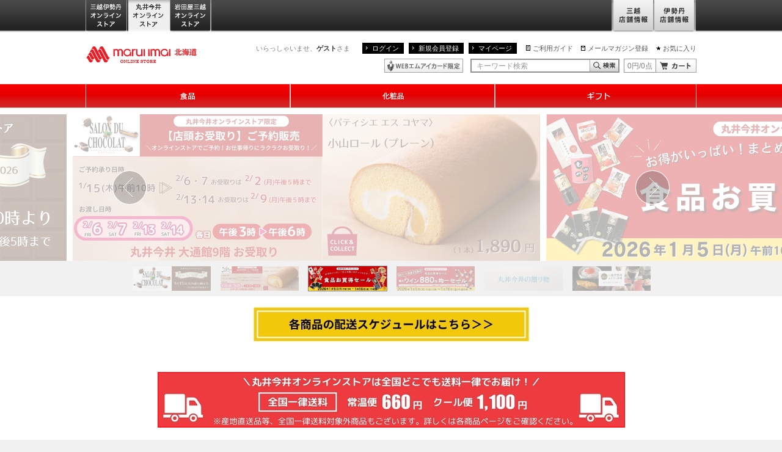

--- FILE ---
content_type: application/javascript
request_url: https://maruiimai.mistore.jp/gZrX4B5kSaqmjbON6n3E/t7Gi4faND3N18D/T3VIcjEB/eRg/AfRVybhQB
body_size: 174605
content:
(function(){if(typeof Array.prototype.entries!=='function'){Object.defineProperty(Array.prototype,'entries',{value:function(){var index=0;const array=this;return {next:function(){if(index<array.length){return {value:[index,array[index++]],done:false};}else{return {done:true};}},[Symbol.iterator]:function(){return this;}};},writable:true,configurable:true});}}());(function(){Kj();PtM();H0M();var nU=function(){rk=["\x6c\x65\x6e\x67\x74\x68","\x41\x72\x72\x61\x79","\x63\x6f\x6e\x73\x74\x72\x75\x63\x74\x6f\x72","\x6e\x75\x6d\x62\x65\x72"];};var Ik=function UJ(Af,ZJ){var kq=UJ;var JP=xP(new Number(LM),zJ);var Oq=JP;JP.set(Af);while(Oq+Af!=On){switch(Oq+Af){case jD:{Af-=jS;Mx[dl()[nt(BT)](RJ,LT,LU,Sq)]=function(gx,PU,f2){hd.push(vx);if(W4(Mx[nT(typeof Xx()[Ax(Sq)],HA([],[][[]]))?Xx()[Ax(CN)](Hf,SA,jd):Xx()[Ax(V2)](Jq,CP,ET)](gx,PU))){gX[Xx()[Ax(pA)].call(null,nA,Rt,c4)][zb()[hf(BT)](K2,A2,Xl,s7)](gx,PU,UJ(H0,[bl()[PA(WJ)].apply(null,[cq,Ab]),W4(W4([])),xk()[LN(gT)].apply(null,[W4(BT),qf,JJ]),f2]));}hd.pop();};}break;case UC:{Af+=WD;var Dc;return hd.pop(),Dc=Gl,Dc;}break;case xj:{Cx.Cn=CJ[xq];mT.call(this,Gn,[eS1_xor_1_memo_array_init()]);return '';}break;case Fn:{hd.pop();Af+=TR;}break;case M8:{gX[bl()[PA(LT)].call(null,GW,R4)][hP()[pP(CN)](DT,KA,cN,LT)]=function(xc){hd.push(cN);var Uf=xk()[LN(Qk)](gf,DP,Qt);var KU=hP()[pP(pA)](bJ,Gc,rP,PT);var Mt=gX[Lk(typeof Xx()[Ax(Qk)],'undefined')?Xx()[Ax(V2)](UA,Lb,rT):Xx()[Ax(El)](G2,Hq,g7)](xc);for(var Oc,ml,zf=Sl[TU],gJ=KU;Mt[hP()[pP(XJ)].apply(null,[W4(W4(Sq)),Gd,jc,W4([])])](vc(zf,BT))||(gJ=Xx()[Ax(hq)](B4,Pq,Sf),rx(zf,Sl[XJ]));Uf+=gJ[Lk(typeof hP()[pP(TU)],HA([],[][[]]))?hP()[pP(RN)].call(null,BT,mA,w2,Ht):hP()[pP(XJ)].call(null,CN,Gd,jc,W4(W4([])))](O4(UP,bT(Oc,AP(El,NA(rx(zf,Sq),El)))))){ml=Mt[vJ()[HT(Sq)](gT,Of,tJ,BJ,BX)](zf+=Dd(ND[rf()[pt(pA)](Sq,Ht,sP,gf)](),DT));if(DJ(ml,Tb)){throw new Fb(Lk(typeof Xx()[Ax(El)],HA('',[][[]]))?Xx()[Ax(V2)](z4,Pt,Lt):Xx()[Ax(Z2)](s7,Rt,IT));}Oc=vc(lJ(Oc,El),ml);}var dA;return hd.pop(),dA=Uf,dA;};Af+=nL;}break;case cC:{Mx[bl()[PA(CN)].call(null,Ot,px)]=function(Ml){hd.push(cP);var GU=Ml&&Ml[Xx()[Ax(Kc)](GJ,VP,gq)]?function nk(){hd.push(LJ);var lt;return lt=Ml[Xx()[Ax(qx)](Xc,LT,Wz)],hd.pop(),lt;}:function UU(){return Ml;};Mx[dl()[nt(BT)].apply(null,[vx,tt,LU,Sq])](GU,Xx()[Ax(Xl)](Ht,W4([]),bt),GU);var qJ;return hd.pop(),qJ=GU,qJ;};Af-=N8;}break;case W9:{Af+=LL;for(var EA=Sq;kT(EA,ZJ[xk()[LN(BT)].call(null,CP,rP,nD)]);EA++){var I7=ZJ[EA];if(nT(I7,null)&&nT(I7,undefined)){for(var Eq in I7){if(gX[Lk(typeof Xx()[Ax(Xl)],HA([],[][[]]))?Xx()[Ax(V2)](OJ,Ht,qx):Xx()[Ax(pA)].apply(null,[nA,jl,Lc])][hP()[pP(Qk)].apply(null,[Zx,S0,El,Mq])][Xx()[Ax(lf)].apply(null,[rd,qN,q7])].call(I7,Eq)){Gl[Eq]=I7[Eq];}}}}}break;case zX:{var vq={};hd.push(GJ);Mx[Xx()[Ax(A2)].apply(null,[El,Ht,PN])]=zA;Af+=gM;Mx[T4()[n2(BT)].call(null,Cd,vl,Rl,D2,fb,Sq)]=vq;}break;case GV:{Af+=KW;Mx[bl()[PA(A2)](Ff,lf)]=function(IA,O2){if(O4(O2,Sq))IA=Mx(IA);hd.push(Nb);if(O4(O2,Sl[Sq])){var f4;return hd.pop(),f4=IA,f4;}if(O4(O2,DT)&&Lk(typeof IA,nT(typeof hP()[pP(DT)],HA([],[][[]]))?hP()[pP(gT)](Sd,Bf,Sq,W4(W4(BT))):hP()[pP(RN)](Wd,Vd,Gt,W4(W4({}))))&&IA&&IA[Xx()[Ax(Kc)](GJ,Rt,cb)]){var Kd;return hd.pop(),Kd=IA,Kd;}var Vx=gX[Xx()[Ax(pA)].apply(null,[nA,Sd,Wk])][Xx()[Ax(Fx)](rP,Rt,XS)](null);Mx[dl()[nt(Sq)].call(null,Ef,tt,vP,Sq)](Vx);gX[Xx()[Ax(pA)].call(null,nA,CP,Wk)][zb()[hf(BT)](T7,A2,S4,s7)](Vx,Xx()[Ax(qx)](Xc,g2,DA),UJ(H0,[bl()[PA(WJ)](st,Ab),W4(W4([])),zb()[hf(Sq)].apply(null,[wt,kd,Cd,Ct]),IA]));if(O4(O2,TU)&&df(typeof IA,xk()[LN(A2)](CP,Bb,T7)))for(var hA in IA)Mx[dl()[nt(BT)].apply(null,[T7,R4,LU,Sq])](Vx,hA,function(cT){return IA[cT];}.bind(null,hA));var MU;return hd.pop(),MU=Vx,MU;};}break;case LS:{Af-=wz;var Fb=function(kf){return UJ.apply(this,[KL,arguments]);};hd.push(zd);if(Lk(typeof gX[Lk(typeof hP()[pP(Fx)],HA([],[][[]]))?hP()[pP(RN)].apply(null,[Ht,hl,wb,CA]):hP()[pP(CN)](fb,KA,cN,SA)],nT(typeof hP()[pP(A2)],HA([],[][[]]))?hP()[pP(A2)].apply(null,[W4(W4({})),JZ,Lb,gT]):hP()[pP(RN)].apply(null,[At,QJ,wc,bU]))){var W5;return hd.pop(),W5=W4({}),W5;}Fb[Lk(typeof hP()[pP(Qk)],HA([],[][[]]))?hP()[pP(RN)](W4(W4(Sq)),TO,Ph,Hv):hP()[pP(Qk)].apply(null,[cN,KB,El,W4({})])]=new (gX[bl()[PA(pA)](c5,Sf)])();Fb[hP()[pP(Qk)].call(null,Zx,KB,El,W4(W4(BT)))][bl()[PA(gp)](xH,TU)]=bl()[PA(Kc)].apply(null,[s3,kB]);}break;case tj:{Af+=pW;Mx[Xx()[Ax(CN)].apply(null,[Hf,W4(W4({})),P3])]=function(LK,CE){return UJ.apply(this,[kV,arguments]);};Mx[vJ()[HT(BT)](Sq,mp,zB,W4({}),V6)]=xk()[LN(Qk)].apply(null,[BJ,DP,r5]);var OQ;return OQ=Mx(Mx[rf()[pt(gT)].apply(null,[Wr,UP,kh,RG])]=Sq),hd.pop(),OQ;}break;case J8:{Af-=vS;var U6=ZJ;var gY=U6[BT];hd.push(vr);for(var ZZ=Sq;kT(ZZ,U6[xk()[LN(BT)].apply(null,[W4(Sq),rP,tm])]);ZZ+=TU){gY[U6[ZZ]]=U6[HA(ZZ,Sq)];}hd.pop();}break;case CD:{zH.nS=NQ[AH];Af+=gV;zE.call(this,mz,[eS1_xor_3_memo_array_init()]);return '';}break;case xD:{Af+=dF;var BE=ZJ[O];var QO=ZJ[mL];hd.push(Mp);if(Lk(BE,null)||Lk(BE,undefined)){throw new (gX[rf()[pt(WJ)].call(null,Of,W4(W4([])),Vn,W4([]))])(Xx()[Ax(kO)].apply(null,[BO,s7,L0]));}var Gl=gX[Xx()[Ax(pA)](nA,kd,Lc)](BE);}break;case ZX:{Mx[dl()[nt(Sq)](LG,gT,vP,Sq)]=function(s5){return UJ.apply(this,[TM,arguments]);};Af-=pF;}break;case kL:{Af-=gL;var Mx=function(OE){hd.push(lH);if(vq[OE]){var A6;return A6=vq[OE][Xx()[Ax(WJ)](Xl,W4(BT),nH)],hd.pop(),A6;}var pE=vq[OE]=UJ(H0,[bl()[PA(Lb)].apply(null,[fh,cP]),OE,bl()[PA(gT)](Xp,Wd),W4(mL),nT(typeof Xx()[Ax(LT)],HA([],[][[]]))?Xx()[Ax(WJ)].call(null,Xl,fb,nH):Xx()[Ax(V2)](bH,SG,D2),{}]);zA[OE].call(pE[Xx()[Ax(WJ)](Xl,Rr,nH)],pE,pE[Xx()[Ax(WJ)](Xl,UP,nH)],Mx);pE[bl()[PA(gT)](Xp,Wd)]=W4(O);var zG;return zG=pE[Xx()[Ax(WJ)].call(null,Xl,W4(W4([])),nH)],hd.pop(),zG;};}break;case nn:{var RY={};var gI=ZJ;hd.push(jm);Af-=dR;for(var Uv=BT;kT(Uv,gI[Lk(typeof xk()[LN(Sq)],HA('',[][[]]))?xk()[LN(Sq)].apply(null,[W4(W4({})),SO,EQ]):xk()[LN(BT)].apply(null,[TY,rP,IM])]);Uv+=TU)RY[gI[Uv]]=gI[HA(Uv,Sq)];var jE;return hd.pop(),jE=RY,jE;}break;case f9:{var zA=ZJ[O];Af-=RL;}break;case tC:{var kf=ZJ[O];hd.push(XB);Af+=PC;this[Xx()[Ax(px)](zB,bJ,QI)]=kf;hd.pop();}break;case j0:{var s5=ZJ[O];hd.push(qN);if(nT(typeof gX[hP()[pP(El)].call(null,BJ,hI,B4,CP)],Lk(typeof xk()[LN(WJ)],'undefined')?xk()[LN(Sq)](SA,DY,Hf):xk()[LN(WJ)](KH,hq,jd))&&gX[hP()[pP(El)].apply(null,[BT,hI,B4,B4])][Xx()[Ax(gp)].call(null,nI,W4([]),m5)]){gX[nT(typeof Xx()[Ax(gT)],'undefined')?Xx()[Ax(pA)].apply(null,[nA,PT,RB]):Xx()[Ax(V2)](GN,sI,bK)][zb()[hf(BT)].call(null,XK,A2,Xl,s7)](s5,gX[Lk(typeof hP()[pP(kd)],'undefined')?hP()[pP(RN)].call(null,kd,jl,lm,IK):hP()[pP(El)](Rt,hI,B4,El)][Xx()[Ax(gp)](nI,HE,m5)],UJ(H0,[zb()[hf(Sq)](D5,kd,CN,Ct),Lk(typeof hP()[pP(Sq)],'undefined')?hP()[pP(RN)](SG,Bh,DT,W4([])):hP()[pP(Lb)].apply(null,[WJ,TH,GJ,W4([])])]));}gX[Xx()[Ax(pA)].apply(null,[nA,W4(W4(BT)),RB])][zb()[hf(BT)].apply(null,[XK,A2,vP,s7])](s5,Xx()[Ax(Kc)].apply(null,[GJ,TU,Dp]),UJ(H0,[zb()[hf(Sq)].apply(null,[D5,kd,UP,Ct]),W4(W4({}))]));hd.pop();Af+=g1;}break;case S8:{var LK=ZJ[O];Af+=Zn;var CE=ZJ[mL];hd.push(Th);var KI;return KI=gX[Xx()[Ax(pA)](nA,tt,Ov)][hP()[pP(Qk)](Pt,D6,El,TU)][Lk(typeof Xx()[Ax(TU)],HA('',[][[]]))?Xx()[Ax(V2)](qH,W4(W4(Sq)),QJ):Xx()[Ax(lf)].apply(null,[rd,HE,sB])].call(LK,CE),hd.pop(),KI;}break;}}};var LZ=function(){return zE.apply(this,[Gn,arguments]);};var SE=function(){return ["\b,*\n","R\v56","LP","K.6/I\x00TDjj","\rXL\f>0\x07","/!I\n","EAZ\x07"," 1%\rPPW\\I\f2#IMPRMN-&L\fFR\x07r:\fKZM\x001 \bW\"t\x07<\r\\\fPBG\v:s\\\fTDXE=\x07DIDI01\fZ\nEH+s\bOPW\bf:&>UPBMO\b+<4WP[MI07B","KY\\D:","XKI\x000=","R\x07DK\x07","\vSZt\r","K\\\x07<6\x00\b[","X6\'","\x00,\rX9X^\\67","\x00W\\U","\x00\tOSR46","\tS",":=K\vBMY","_LY\f1","S[R)6\b&I\nYFN","\rS","I","[D","XVB\x00","T\x07/&","","^M^\f\'i\fBG^3","xKoS\'vGi|%imf4\\B50-","TOG\x00P\x07","+2\v\'X","f\rX\\","XE","7\tX",":\'/W\nN\\","vEKO\f:=/\bW\bE","WZY>!\t*VCZO\f10","W^\\,12\\","\\\x073YLX","\f[Bzi*6\tzXM^6<","XR+\rX","E;>V","2\vPBQ\x008;DJEGO","WAQ!::\vM","* \r\\","J\f=7\x00O","\b-(xH2y^w8\x00+w&u}|(8/\r\x3fH|y|(2f51^:\x07Zi|*\t8]\fx4)eDZ*\b60xe|#\x00z)4lq|8;(s\'%ZO~>#5(U[aiw0\r\x3f\v*n=EoiQ:-#`:Qkj-\n-^)\'wbd.34/>)wDU&\b&0ru|3\x00n)1|q~8;,s\'1\x40X>5(U3akw0\x3f\v\bn\x3f:olQ)\\`\x3f^kj(\n$^=\'urd(3;\x3f>x4)sDZ*\b60x|#\x00z)4q|8\";(s\'\'ZO~>#5(U\'aiw0\x3f\v*n;*oiQ\b-#`1Qkj,/\n-BQ\'wbd,34/>{K)wDU*\b&0juy\x00~)1|q|8;+c\'1Z\x40r>5>U3aig0\x3f\vn\x3f:ooQ/3`\x3f^{j(\n!^=\'rrd(34G>x4)uDZ*\b&0xG|#\x00z)6lq|B76;(s\'\"ZO~>5(Uaiw0\x3f\v*n:EoiQ\b-#`*Qkj,/\n-^H\'wbd>34/>}4)wDZ.\b&0~ux#\x00j)1|qs8;(\f\'1ZOX>5#U3ang0\x3f\vn\x3f:omQ-`\x3f[^Mj(\n#^=\'uXd(34\'>x4)fDZ*\b&0xe|#\x07\x00z)2Fq|7\x00;(s\'1ZO~>#5(Uaiw0\b\x3f\v*n;:oiQ-#`<Qkj-\n-^\'wbd-34/>{K)wDZ\b&0u{3G\\)1fG{(/\vUwmx(e)\bU2tfUh!4\bn\x3f5si[#:\x00{<1wP \n-8kO5aQ[34(_{=wiQ3\v\v+c\x3f1wln<h$\x00(x<&p|Q-(WDnOy3-*[*2Siv$\x00;tuB|(83h\x3f2DH3X=\v\'wm|++x\x3f6cpZ+-(z5\x00B|(8>o*TbQ>-(IH\'wp\\*<o+\x07wi|(4\'$x\x3fqR:+V<Ai~\f5;\t(i1Y_|*=\x07.\fx4)wD|(\x00]3\\\x3f;{i|\x070g\x00(x9q~H3l.^9wiw%\t9\x07x\x3f1wiGk&8x\x3f^me9-(sH\x3f}e|(4\';.^9wiw0\rX(n/1wiD+<(z+5B|(\n>+V<Ai~\v\v(x4<`\x40R+\x074.n/1wiD_\b\'$x\x3f^mH,(-(x=_W( \x3fO+3ay|( \'x\x3f:Bez\x3f3 \x3fc\x3f1wlS-\f\'QkW(.\nW4Srl(a\x00h&:Oqe>)({\x3f1pF|8-]\v1wbj=\n-N\x3f6gpw\v<x\x3fFK\r/&0/\f9ti|8ZYN\x3f1wi~8\ne(x4!bk,>:J5wiZ(->l\x3f1|F_k;C","\fM7BMO>\x3f","M\b86L\f","\v+<\r","\v","6\x00$\t\v]\f\x40MO6*=X\x00SL","X]P\v:!/L","eQP\v0\x3f","WZ|","IXM","\x00\t","9","S","UIQ\n<tDA^","EJ\r","V._ET6%\t","$\bI","!/AM_\r-:\fK!UZT+\f\nW","V\"bkm\f:!/WU\\T1","#]\vB","5K","\fTZiY\r-6","\nR","ZMZ\b3s\bMII:>","S\\r1IBQy\f,0\x00I\nD[",":!\x00J\rYF","R","18\tL","YLD","X\f3YLX","^\x00W\\UTphL\fADMNT!ENAnX\va\\[\f^\x40\rYec\\I~3$\r",":\'\r\"\\\x07",":72\fiX\\+-<\\\fPfDHr:","_&WDn-","\n]/WLR8/<\rWM<\t Zi{D=<\x00","!","FR\r:\x07\\","KR\x079:iE_R;","3R]Q\f","1<\b\fwS","DGR","S\\i\x0026M","[I\b-\'8X_FZ","i","4","+<\nQ","\r\x40","YXX>","\fO","BGh/6*X\r",":IWI>\x3f\rCE>\x3f\f\\D:s<\fKE[T1\r\\","\v;\tIP\nDII-s\b\\\rPXGII/!PIN","\'3\fW","X\\+6","5\x00V\f","x<3rm{.&\"u3>yxl;\f\x079\x3fn&)lI_\n;6\nQ]DP\x070#J\n\x40_E%c][\nJE\x00Pt|Q","_NO\'","7\tPfAE\f3\rP","GS:2\bJ\nBM^>=\v\f","TAI\x07: ","LR&T_GS","I\x3f\t\\","XIK\x0082K","6!uR","\r","\v-2\f","\\B\x40m*4\x07t_XH>\'W","%\rL<SFZ7","_","U\x40\\\x0786","mi",":\x3f\t\\Li/6","\bI","B|T:<x_^X+6\'","S[N\x000=\x3fV\fQM","\f[9<`MS\r0!",";2","A\f","^\b3\x3f\t\riX\\R","(6UL","E\f","\rWZX\r!\b\x40<PNX","VX","[,","0ISiV\x00;",">+","<<U_GS","<<PS","X\x07;","*<\b","^T\v-2\f","RA\\-:%\n\\\r","\'\tM","^R\f",":\':PE","\r\\\bUMp\f2<","_Y","\\>:\x00>P^","Y>\x07V\nZMk\b3","C[X\r\x00$\fX#_RX","%\'i+$","869X\f[MI\f-","T]","12\x00^YZm\f->JX[","BIO","L"," _rI,"];};var CY=function(){return ["\x6c\x65\x6e\x67\x74\x68","\x41\x72\x72\x61\x79","\x63\x6f\x6e\x73\x74\x72\x75\x63\x74\x6f\x72","\x6e\x75\x6d\x62\x65\x72"];};var O4=function(kG,wH){return kG&wH;};var YK=function(Xr,th){return Xr^th;};var lJ=function(x3,KN){return x3<<KN;};var gG=function(){return gX["Math"]["floor"](gX["Math"]["random"]()*100000+10000);};var wO=function(cv){try{if(cv!=null&&!gX["isNaN"](cv)){var QZ=gX["parseFloat"](cv);if(!gX["isNaN"](QZ)){return QZ["toFixed"](2);}}}catch(Gh){}return -1;};var qO=function(hr){var gv=hr[0]-hr[1];var QB=hr[2]-hr[3];var SI=hr[4]-hr[5];var xr=gX["Math"]["sqrt"](gv*gv+QB*QB+SI*SI);return gX["Math"]["floor"](xr);};var zI=function(Eh,dE){return Eh==dE;};function PtM(){mL=+ ! +[],PC=[+ ! +[]]+[+[]]-[],V0=+ ! +[]+! +[]+! +[]+! +[]+! +[]+! +[],TM=[+ ! +[]]+[+[]]-+ ! +[],Tz=+ ! +[]+! +[]+! +[]+! +[]+! +[],lj=! +[]+! +[],A9=! +[]+! +[]+! +[]+! +[],O=+[],Pz=+ ! +[]+! +[]+! +[],Lj=+ ! +[]+! +[]+! +[]+! +[]+! +[]+! +[]+! +[],MS=[+ ! +[]]+[+[]]-+ ! +[]-+ ! +[];}var rK=function(lB){var Y5=lB%4;if(Y5===2)Y5=3;var v3=42+Y5;var GI;if(v3===42){GI=function cK(OO,SY){return OO*SY;};}else if(v3===43){GI=function Av(V5,YB){return V5+YB;};}else{GI=function hH(qm,VO){return qm-VO;};}return GI;};var PQ=function(JI){if(JI===undefined||JI==null){return 0;}var NI=JI["toLowerCase"]()["replace"](/[^a-z]+/gi,'');return NI["length"];};var zm=function sE(sQ,PZ){'use strict';var KK=sE;switch(sQ){case rL:{var t3=PZ[O];hd.push(G3);var zQ=gX[Xx()[Ax(pA)].apply(null,[nA,Ir,WZ])](t3);var NO=[];for(var xO in zQ)NO[Xx()[Ax(LT)](LT,TU,j6)](xO);NO[Lk(typeof zb()[hf(Kc)],'undefined')?zb()[hf(DT)](kh,PO,hq,gQ):zb()[hf(gT)].call(null,Z1,LT,IY,Vr)]();var MI;return MI=function sh(){hd.push(Xp);for(;NO[nT(typeof xk()[LN(kd)],'undefined')?xk()[LN(BT)](HE,rP,RS):xk()[LN(Sq)].call(null,IK,q7,ET)];){var ZE=NO[Lk(typeof hP()[pP(hq)],HA([],[][[]]))?hP()[pP(RN)](TY,xH,nY,PY):hP()[pP(QE)](kd,SM,lf,Zx)]();if(sH(ZE,zQ)){var TZ;return sh[Lk(typeof zb()[hf(Z2)],'undefined')?zb()[hf(DT)](Dm,Wd,kd,kB):zb()[hf(Sq)].apply(null,[P8,kd,TY,Ct])]=ZE,sh[Xx()[Ax(kE)](XG,wB,AR)]=W4(Sq),hd.pop(),TZ=sh,TZ;}}sh[Xx()[Ax(kE)].call(null,XG,px,AR)]=W4(Sl[TU]);var NH;return hd.pop(),NH=sh,NH;},hd.pop(),MI;}break;case Gn:{hd.push(hY);this[Xx()[Ax(kE)].call(null,XG,Fx,Dz)]=W4(BT);var fB=this[nT(typeof rf()[pt(Lb)],'undefined')?rf()[pt(QE)].apply(null,[Sf,cN,QG,VP]):rf()[pt(kd)](Hm,W4(W4(BT)),QQ,XJ)][BT][hP()[pP(P6)](Qk,QN,PH,Lb)];if(Lk(nT(typeof bl()[PA(Vd)],HA([],[][[]]))?bl()[PA(sI)](l6,At):bl()[PA(DT)](b3,nB),fB[rf()[pt(wN)](Pq,DT,rp,W4([]))]))throw fB[xk()[LN(NZ)](qN,Wr,Hr)];var KO;return KO=this[nT(typeof bl()[PA(Sd)],'undefined')?bl()[PA(vl)](bL,Ot):bl()[PA(DT)](K3,JQ)],hd.pop(),KO;}break;case DL:{var bv=PZ[O];hd.push(WO);var zO;return zO=bv&&zI(hP()[pP(A2)].apply(null,[W4(W4({})),Sm,Lb,Lb]),typeof gX[hP()[pP(El)].call(null,Sq,sU,B4,Sq)])&&Lk(bv[rf()[pt(LT)].apply(null,[AH,Zx,WI,gp])],gX[hP()[pP(El)].apply(null,[BJ,sU,B4,Sd])])&&nT(bv,gX[hP()[pP(El)](fp,sU,B4,W4(W4([])))][hP()[pP(Qk)](BT,Wp,El,VP)])?rf()[pt(P6)].call(null,A2,Kc,vf,UP):typeof bv,hd.pop(),zO;}break;case KL:{var RH=PZ[O];return typeof RH;}break;case H0:{var Ap=PZ[O];var GH=PZ[mL];var jv=PZ[lj];hd.push(wK);Ap[GH]=jv[zb()[hf(Sq)](HH,kd,qf,Ct)];hd.pop();}break;case MS:{var vN=PZ[O];var DE=PZ[mL];var mm=PZ[lj];return vN[DE]=mm;}break;case mW:{var z3=PZ[O];var sY=PZ[mL];var f6=PZ[lj];hd.push(Pt);try{var OB=hd.length;var Nr=W4([]);var Yr;return Yr=Ik(H0,[rf()[pt(wN)](Pq,CA,Rt,kv),vJ()[HT(Lb)].apply(null,[Qk,Mm,kE,Ir,sO]),nT(typeof xk()[LN(vr)],'undefined')?xk()[LN(NZ)].apply(null,[Mq,Wr,Jp]):xk()[LN(Sq)](Rt,BY,gH),z3.call(sY,f6)]),hd.pop(),Yr;}catch(sr){hd.splice(AP(OB,Sq),Infinity,Pt);var Nv;return Nv=Ik(H0,[rf()[pt(wN)].apply(null,[Pq,W4(BT),Rt,W4([])]),bl()[PA(sI)].apply(null,[HY,At]),xk()[LN(NZ)].call(null,W4(W4(Sq)),Wr,Jp),sr]),hd.pop(),Nv;}hd.pop();}break;case UL:{return this;}break;case IR:{var AQ=PZ[O];hd.push(zd);var E3;return E3=Ik(H0,[rf()[pt(bU)].apply(null,[Lb,Hv,hb,W4(W4(BT))]),AQ]),hd.pop(),E3;}break;case PC:{return this;}break;}};var X5=function(kH,Kr){return kH instanceof Kr;};var dQ=function Tm(ON,NE){var zh=Tm;var J3=xP(new Number(Aj),zJ);var BB=J3;J3.set(ON+mL);do{switch(BB+ON){case mV:{gX[Xx()[Ax(pA)].call(null,nA,W4(Sq),MY)][zb()[hf(BT)](Qp,A2,Rt,s7)](XO,hm,Ik(H0,[zb()[hf(Sq)].call(null,AB,kd,Fx,Ct),Im,bl()[PA(WJ)](c5,Ab),W4(BT),Lk(typeof rf()[pt(sI)],HA([],[][[]]))?rf()[pt(kd)](hp,W4(Sq),hK,Rv):rf()[pt(CN)].call(null,S4,W4({}),Yk,W4(Sq)),W4(BT),rf()[pt(A2)](Ih,qf,t4,KH),W4(BT)]));var Jm;ON-=JM;return hd.pop(),Jm=XO[hm],Jm;}break;case ZD:{(function(){return Ik.apply(this,[Xn,arguments]);}());hd.pop();ON-=dj;}break;case Lj:{var WK=NE[O];var Or=NE[mL];ON+=q;hd.push(Fv);if(nT(typeof gX[Xx()[Ax(pA)].apply(null,[nA,W4(W4({})),MK])][hP()[pP(WJ)].apply(null,[wN,Fk,Qk,sI])],hP()[pP(A2)](kd,zK,Lb,Wd))){gX[Lk(typeof Xx()[Ax(qx)],HA([],[][[]]))?Xx()[Ax(V2)].apply(null,[IT,DP,g3]):Xx()[Ax(pA)](nA,IY,MK)][zb()[hf(BT)](EH,A2,qf,s7)](gX[Xx()[Ax(pA)](nA,wB,MK)],nT(typeof hP()[pP(WJ)],'undefined')?hP()[pP(WJ)](gT,Fk,Qk,CA):hP()[pP(RN)].call(null,Sq,Qk,Ir,kv),Ik(H0,[zb()[hf(Sq)](BK,kd,DT,Ct),function(BE,QO){return Ik.apply(this,[YL,arguments]);},rf()[pt(A2)].apply(null,[Ih,W4({}),nD,gT]),W4(W4([])),rf()[pt(CN)].apply(null,[S4,kO,MO,UP]),W4(W4([]))]));}}break;case jj:{var XO=NE[O];var hm=NE[mL];var Im=NE[lj];ON-=h8;hd.push(RZ);}break;case Cj:{ON-=GF;return hd.pop(),U5=Rm[UZ],U5;}break;case WM:{var B3=NE[O];hd.push(NB);var Dr=Ik(H0,[Xx()[Ax(jl)](TK,V2,l4),B3[BT]]);ON-=tC;sH(Sq,B3)&&(Dr[xk()[LN(QE)].apply(null,[W4(BT),Hq,FB])]=B3[Sq]),sH(TU,B3)&&(Dr[T4()[n2(gT)](KH,W4([]),pN,zB,W4(W4({})),gT)]=B3[TU],Dr[bl()[PA(At)](QP,BJ)]=B3[XJ]),this[Lk(typeof rf()[pt(cN)],HA('',[][[]]))?rf()[pt(kd)](Fh,fb,Sr,W4(W4(Sq))):rf()[pt(QE)].call(null,Sf,BT,Zp,gT)][Xx()[Ax(LT)](LT,gT,tm)](Dr);hd.pop();}break;case H9:{var jZ=NE[O];hd.push(U3);var KG=jZ[hP()[pP(P6)](cN,Bp,PH,NZ)]||{};KG[rf()[pt(wN)](Pq,cN,vZ,jl)]=vJ()[HT(Lb)](Qk,sv,IK,NZ,sO),delete KG[xk()[LN(30)](6,138,1131)],jZ[Lk(typeof hP()[pP(DT)],'undefined')?hP()[pP(RN)].apply(null,[gT,wN,PT,Sq]):hP()[pP(P6)](UP,Bp,PH,sI)]=KG;ON-=mM;hd.pop();}break;case Jz:{var Rm=NE[O];var UZ=NE[mL];ON+=RC;var Em=NE[lj];hd.push(JY);gX[Xx()[Ax(pA)](nA,gf,Pv)][zb()[hf(BT)](F6,A2,Ur,s7)](Rm,UZ,Ik(H0,[zb()[hf(Sq)].call(null,NY,kd,GJ,Ct),Em,bl()[PA(WJ)].apply(null,[gB,Ab]),W4(BT),rf()[pt(CN)](S4,lr,KA,kv),W4(Sl[TU]),rf()[pt(A2)].apply(null,[Ih,TU,Zt,XJ]),W4(BT)]));var U5;}break;case XF:{ON-=F;var BG=NE[O];hd.push(Ct);var M6=Ik(H0,[Xx()[Ax(jl)](TK,vP,jA),BG[BT]]);sH(Sq,BG)&&(M6[xk()[LN(QE)](bU,Hq,br)]=BG[Sl[XJ]]),sH(TU,BG)&&(M6[T4()[n2(gT)].apply(null,[Ir,Ur,WQ,zB,RO,gT])]=BG[TU],M6[bl()[PA(At)].call(null,ph,BJ)]=BG[Sl[px]]),this[rf()[pt(QE)](Sf,At,II,g2)][Lk(typeof Xx()[Ax(TU)],HA('',[][[]]))?Xx()[Ax(V2)](YH,tJ,GZ):Xx()[Ax(LT)](LT,pA,cr)](M6);hd.pop();}break;case j0:{return hd.pop(),pr=bO[tI],pr;}break;case cL:{var qh=NE[O];hd.push(VB);ON-=DL;var zv=qh[Lk(typeof hP()[pP(jl)],HA('',[][[]]))?hP()[pP(RN)].apply(null,[W4(W4({})),jB,wh,PT]):hP()[pP(P6)](V2,kZ,PH,Wd)]||{};zv[rf()[pt(wN)](Pq,Bb,gB,PT)]=vJ()[HT(Lb)](Qk,t6,V2,DQ,sO),delete zv[Lk(typeof xk()[LN(52)],HA([],[][[]]))?xk()[LN(1)](W4(W4({})),739,749):xk()[LN(30)](0,138,956)],qh[hP()[pP(P6)](W4(W4([])),kZ,PH,KH)]=zv;hd.pop();}break;case n1:{var bO=NE[O];var tI=NE[mL];var wY=NE[lj];hd.push(Sq);gX[Lk(typeof Xx()[Ax(S4)],'undefined')?Xx()[Ax(V2)].apply(null,[FQ,sI,Mv]):Xx()[Ax(pA)](nA,s7,DQ)][zb()[hf(BT)](rP,A2,QE,s7)](bO,tI,Ik(H0,[zb()[hf(Sq)].call(null,nB,kd,bU,Ct),wY,bl()[PA(WJ)](vl,Ab),W4(BT),Lk(typeof rf()[pt(PT)],HA([],[][[]]))?rf()[pt(kd)](jY,W4(BT),DG,CP):rf()[pt(CN)].call(null,S4,WJ,X6,CN),W4(BT),Lk(typeof rf()[pt(bK)],'undefined')?rf()[pt(kd)].apply(null,[gT,IK,fG,TY]):rf()[pt(A2)](Ih,lf,KA,Cd),W4(BT)]));var pr;ON-=MV;}break;case rn:{var F5=NE[O];hd.push(KE);ON-=P9;var AO=Ik(H0,[Lk(typeof Xx()[Ax(Rr)],HA([],[][[]]))?Xx()[Ax(V2)](qQ,Zx,kh):Xx()[Ax(jl)](TK,hq,bA),F5[BT]]);sH(Sq,F5)&&(AO[xk()[LN(QE)](CN,Hq,JE)]=F5[Sq]),sH(TU,F5)&&(AO[T4()[n2(gT)](Fx,W4(BT),qI,zB,W4({}),gT)]=F5[TU],AO[bl()[PA(At)].apply(null,[m7,BJ])]=F5[XJ]),this[rf()[pt(QE)].apply(null,[Sf,PY,Wm,W4(Sq)])][nT(typeof Xx()[Ax(KH)],HA([],[][[]]))?Xx()[Ax(LT)](LT,lf,XQ):Xx()[Ax(V2)].apply(null,[Ff,kd,X3])](AO);hd.pop();}break;case MW:{var UQ=NE[O];hd.push(DO);var EZ=UQ[hP()[pP(P6)](W4(W4(BT)),KY,PH,Fx)]||{};ON+=J;EZ[nT(typeof rf()[pt(Wd)],HA('',[][[]]))?rf()[pt(wN)](Pq,zY,AY,DP):rf()[pt(kd)](zB,px,Z2,CP)]=vJ()[HT(Lb)](Qk,f5,qf,W4({}),sO),delete EZ[xk()[LN(30)].call(null,45,138,599)],UQ[hP()[pP(P6)](Ur,KY,PH,zY)]=EZ;hd.pop();}break;}}while(BB+ON!=P9);};var NA=function(fm,vG){return fm*vG;};var Br=function(){if(gX["Date"]["now"]&&typeof gX["Date"]["now"]()==='number'){return gX["Date"]["now"]();}else{return +new (gX["Date"])();}};var W6=function(){return ["\x6c\x65\x6e\x67\x74\x68","\x41\x72\x72\x61\x79","\x63\x6f\x6e\x73\x74\x72\x75\x63\x74\x6f\x72","\x6e\x75\x6d\x62\x65\x72"];};var MZ=function(){if(gX["Date"]["now"]&&typeof gX["Date"]["now"]()==='number'){return gX["Math"]["round"](gX["Date"]["now"]()/1000);}else{return gX["Math"]["round"](+new (gX["Date"])()/1000);}};var A5=function(fQ){if(fQ===undefined||fQ==null){return 0;}var Iv=fQ["replace"](/[\w\s]/gi,'');return Iv["length"];};var mH=function(){return pQ.apply(this,[vn,arguments]);};var tB=function(){return zE.apply(this,[Tz,arguments]);};var pK=function(P5){var SZ=0;for(var HO=0;HO<P5["length"];HO++){SZ=SZ+P5["charCodeAt"](HO);}return SZ;};var Ah=function(IO,VI){return IO>=VI;};var pQ=function GO(YI,b6){var rE=GO;do{switch(YI){case wS:{LG=XJ*Qk*kd+hh+El;TH=hh*Sq*gT+kd-sI;Bh=hh*TU+LT*Qk+El;YI=x8;Dp=gT+kd+TU*Qk*sI;Ff=kd*Lb*El+Sq;Bf=kd*sI*Qk-LT+Lb;}break;case A0:{YI=Z0;qK=gT+Lb*hh+TU*DT;QY=TU*hh*DT+Lb*XJ;HH=hh*Lb-LT+sI-XJ;k6=XJ*gT*DT*LT-Sq;Zp=hh*TU*Sq*XJ+El;Wp=XJ*kd*gT*Qk+Sq;Pr=DT*sI*kd-LT*TU;}break;case QM:{for(var PE=BT;kT(PE,WH.length);PE++){var Lm=IQ(WH,PE);var IG=IQ(LY.OX,bm++);M3+=g6(PC,[O4(vc(PK(Lm),PK(IG)),vc(Lm,IG))]);}return M3;}break;case VD:{YI-=JV;K3=hh*kd+Lb*LT;WE=Qk*Lb*DT+gT*Sq;fH=hh*DT+kd*Sq*gT;d6=El*hh-Lb*LT*kd;Lv=sI-Sq+XJ+hh*Lb;UO=El*hh+Lb+LT*Qk;}break;case V9:{tQ=TU+hh*Qk-XJ*kd;vH=TU*gT+Lb*El*kd;D3=DT*kd+hh+Lb+Qk;YI=Un;tY=gT*Lb*DT+hh-El;FO=Qk*sI+Lb-LT*gT;YQ=hh+gT+El*DT*LT;}break;case GX:{YI=vL;np=El*XJ*sI-DT+Qk;SK=LT+Qk*hh-sI*TU;mE=kd+El*hh-XJ+sI;YH=kd+gT-Lb+hh*XJ;mY=gT+Lb+El*hh+Qk;w3=Qk*Lb*TU*LT;}break;case HC:{QK=hh+sI*gT+Qk*kd;YE=sI+El*LT*Lb+Qk;wI=hh+El+Sq+XJ*sI;dG=Lb*hh-gT+Sq;A3=Lb+kd*hh+sI+TU;Pv=hh*Qk-TU+LT*El;YI-=k9;}break;case GC:{LQ=kd*Lb*LT*Sq+XJ;YI-=n1;LI=gT*DT+LT*sI+hh;XY=hh*Qk+Lb+gT*DT;C3=DT+TU-Sq+sI*Lb;Mv=Lb*hh+Sq+sI-kd;xI=DT*LT+hh*kd;VY=LT*Qk+DT*hh+Lb;}break;case ML:{YY=Qk+TU+El*XJ*sI;q5=Sq*Lb*DT*kd+El;Tr=El*sI+DT+Qk*hh;cr=LT+kd-DT+El*sI;cI=DT*hh*Sq+XJ-sI;YI=A8;}break;case Iz:{ZG=Lb*hh*Sq+DT+sI;YI+=dM;XI=hh*LT+Sq-TU*Lb;Lr=Sq+kd*LT+hh*Lb;Vv=sI*LT-TU+DT+gT;qp=sI*gT+LT+TU+Qk;}break;case vL:{EK=XJ+DT+hh*Qk;qY=hh*DT+El*Qk+kd;EB=LT*hh-kd-gT+sI;YI-=ID;pZ=Qk*hh-gT-El-kd;rp=LT*Lb*El-sI-DT;}break;case qM:{q6=hh-DT+gT*sI*Sq;lH=Lb+XJ+kd*hh-gT;YI=ZL;vx=DT*sI*TU+kd-gT;Nb=DT-Sq+sI*El+gT;cP=Sq-DT*gT+Qk*sI;LJ=El+kd+sI*gT+Qk;Th=sI-gT+hh*kd+TU;}break;case G8:{tH=hh-kd-El+sI*gT;wK=sI+LT*hh+Lb*El;JB=sI*TU*gT-kd;RJ=sI*XJ+kd+gT*El;YI=ML;Q5=hh*LT-Sq+kd+XJ;}break;case dS:{PY=DT*LT-TU+El*Lb;YI=qj;Hq=TU*LT+gT*El+kd;xE=kd-sI+hh*DT+Lb;Y3=TU*hh+sI*Qk;tr=Qk*LT*TU*kd-DT;QI=hh*El-LT*kd*Sq;GN=kd*gT*TU*LT+sI;}break;case s8:{Dh=LT+kd*Sq+hh*Lb;YI-=NM;JE=Lb*hh+gT-sI;PB=gT+Lb*hh*Sq+sI;Dm=DT*El*gT-Lb;HZ=XJ*sI*El+gT*Lb;gH=DT+Lb*gT*Sq+hh;}break;case mS:{vP=sI+XJ*kd*DT;CB=gT*XJ+hh*Qk-TU;s7=sI+Qk-Sq+Lb+DT;V2=TU+El-kd+Qk;YI=jn;A2=Qk+LT*Sq-DT+kd;}break;case sF:{YI=ZV;BX=hh-LT*Sq+DT*El;PG=Qk+Lb*hh+sI+gT;S5=El*Qk*kd-Lb-LT;Lh=hh*El-sI*Qk-Lb;kB=sI*Sq*DT+kd+Qk;P3=Sq+LT*gT*kd*TU;vK=DT+Lb*hh+gT*kd;}break;case Z9:{qr=Qk+XJ+Sq+hh*LT;YI=Lj;lE=Lb*hh-El-XJ*LT;BN=kd*sI*TU-XJ;nr=hh*El+sI+LT*TU;gr=hh*Lb+Qk+Sq+DT;Gr=TU*kd-Lb+hh*El;}break;case sn:{EE=El*hh+kd+LT+XJ;QG=sI*TU-Lb+hh*kd;mp=XJ+El*DT*Qk+Sq;cp=XJ+Lb+gT*DT*kd;YI-=MS;m3=sI+LT+El*kd*gT;Ch=Lb*XJ*DT*kd+hh;}break;case LS:{NG=hh*TU-Lb+DT+sI;rB=LT*Lb*Qk*Sq-gT;jp=El*gT*Qk-TU*Sq;YI=h8;Pp=TU-DT+Qk*kd*El;HI=Lb*hh-sI-gT+El;}break;case PF:{YI+=bj;Um=DT*TU+Qk+hh*El;jh=Lb+sI+hh*El+LT;S3=Sq+Qk-DT+hh;QQ=hh*LT-sI-El*Sq;xQ=hh+sI+El-kd-Qk;hQ=kd+LT*hh;}break;case E:{rZ=hh*El-Lb*kd-Sq;s3=gT-Sq+hh*Lb;sp=gT-TU+XJ+Qk*sI;bB=gT*sI+hh+kd-El;Z5=Qk*Lb+TU+kd*sI;YI=c8;ZO=El*hh+TU+LT;CH=Lb*hh-sI+XJ*Sq;R3=Lb-hh+El*sI+TU;}break;case ZV:{bY=kd*gT+hh*LT+Sq;kp=LT*Lb-El+hh*kd;lm=LT*kd+Lb*gT+TU;YI-=fX;cE=LT-XJ+sI*kd*DT;YN=DT-El+hh+sI*Sq;Om=Sq+kd*hh-DT*LT;}break;case V0:{IZ=[CN,HG(Lb),BT,HG(bU),wN,vr,HG(HE),BT,Lb,Sq,Kc,HG(gp),pA,HG(WJ),HG(DT),gT,BT,gp,TU,HG(XJ),kd,HG(kd),HG(pA),BT,HG(LT),HG(Sq),HG(RN),Kc,HG(El),HG(Qk),HG(Sq),wN,HG(Lb),HG(gp),Lb,HG(gT),V2,XJ,WJ,HG(El),HG(Kc),HG(XJ),kd,kd,XJ,kd,HG(WJ),V2,BT,WJ,HG(gf),bU,HG(RN),HG(XJ),HG(V2),HG(TU),Qk,HG(El),V2,HG(CA),At,HG(LT),gp,HG(G2),zB,Qk,HG(LT),Qk,Lb,HG(Sq),HG(RN),HG(qN),TU,HG(Sq),Qk,HG(RN),HG(hq),kO,HG(QE),TY,Lb,TU,HG(RN),DT,HG(A2),HG(LT),tJ,HG(El),CN,HG(RN),LT,HG(V2),A2,[DT],WJ,HG(A2),HG(TU),CN,HG(WJ),CN,[BT],HG(WJ),[Sq],HG(Qk),qx,HG(DT),HG(kd),HG(Sq),NZ,Lb,[DT],Fx,HG(kd),XJ,HG(Bb),Hv,gT,HG(Ur),x5,V2,Qk,HG(WJ),HG(DT),XJ,Xl,HG(Wd),Bb,XJ,HG(LT),BT,HG(kd),kd,HG(LT),[BT],HG(bU),cN,BT,HG(gp),px,HG(RG),s7,HG(CN),BT,HG(Sq),WJ,Lb,kd,HG(bU),Fx,Lb,HG(gT),Sq,WJ,HG(WJ),WJ,Lb,HG(vl),PT,HG(DT),CN,HG(PT),lf,gp,HG(Xl),HG(hq),PT,DT,HG(DT),V2,HG(XJ),A2,gT,Kc,WJ,DT,HG(WJ),HG(Qk),TU,HG(A2),[Sq],HG(P6),Fx,TU,TU,gT,Sq,HG(TU),HG(gp),Fx,HG(V2),Qk,HG(Sq),HG(WJ),El,TU,LT,HG(gp),HG(AH),vl,HG(CN),El,TU,HG(RN),Fx,HG(gp),kd,HG(XJ),A2,At,Qk,HG(El),TU,Qk,HG(TU),HG(A2),pA,HG(kd),HG(G2),XJ,gT,Sq,HG(Fx),TU,El];YI+=C;}break;case rS:{GB=sI+hh*Qk-Lb+gT;cQ=El+sI*Qk+TU-DT;CP=sI*XJ-LT-kd+Sq;Fp=Sq-El*kd+Qk*hh;YI+=T1;pO=Sq+sI*TU+hh;bQ=kd-sI+hh*gT+Sq;}break;case zM:{wr=LT*sI+TU*DT*El;EG=gT*sI+TU*DT*El;mO=El-TU*Sq+gT*sI;sB=Qk*hh-kd*DT;YI+=cR;pB=sI*XJ*Qk+El*gT;Fr=DT-sI+gT*El*Lb;}break;case C9:{jY=XJ*Sq*sI+Lb+Qk;YI+=xR;Qr=gT-DT+XJ*kd+hh;NY=XJ*TU+LT*hh+El;n5=hh*Qk+Lb+Sq+El;Q3=sI-DT+LT*hh+Qk;VE=hh*DT-Sq+LT-kd;Vm=Sq-Lb+Qk*hh;}break;case HL:{Tv=Lb*gT*DT+XJ*Sq;jH=Qk*hh-XJ+Sq;F3=Lb+TU*sI*gT;YI+=In;SB=LT*XJ*Lb*kd;}break;case pn:{WZ=gT*hh-XJ*DT;fZ=El*LT*gT-kd+DT;N3=sI*XJ*kd+hh;ZQ=sI*XJ*El-LT-Lb;YI-=nM;FE=Qk*DT*kd+sI+hh;T6=Sq*Lb*hh+gT*DT;fv=Lb*El*gT+sI+Qk;}break;case Pn:{CQ=Lb*gT*LT+XJ+DT;Km=sI*gT+hh-XJ+El;IE=Lb*sI*XJ-LT-Qk;vm=El*DT*TU*Lb+Qk;mB=gT*sI-DT+Lb*LT;O5=Sq-TU+hh*gT;YI=Yn;rI=Qk+TU+kd*hh-Lb;gZ=XJ*El+Qk*hh+kd;}break;case YC:{Ar=gT*Lb+XJ*LT+Qk;WO=Qk*hh-LT+DT-Lb;Sf=DT+hh+Lb+gT-kd;YI=fV;nB=TU+hh+Sq+Qk+gT;}break;case wD:{pI=kd+sI-El+DT*hh;v5=Qk+hh*XJ+gT-LT;q7=lY+qv-TB-pI+Np+v5;jG=kd*Lb*DT-TU+El;vB=hh*LT-sI-TU*gT;Zm=El*LT*Lb-hh+XJ;YI=Az;xG=hh+Lb+DT*sI;}break;case VS:{mZ=kd-DT+Lb*El*gT;Mm=Qk*sI-kd-DT+TU;dv=El*XJ*gT-kd;YI+=BL;Gv=Qk+kd*hh+TU*gT;Sh=gT-XJ+hh*El-sI;Yv=sI*Qk-LT+Sq;}break;case WD:{YI=DC;Sv=kd+Lb*hh+El*Qk;Bv=sI-El+kd*hh+gT;tm=hh+Qk*Lb*El*Sq;SO=Lb*kd*DT+XJ-Qk;}break;case R1:{LB=gT-DT+hh*Lb+Sq;ZI=sI*LT*TU-Qk+Sq;Zv=Sq*El*hh-sI+Qk;vE=Lb*hh-DT+El;jK=El+kd*hh+Sq-sI;YI=pC;}break;case FM:{Mr=LT*El*gT+Qk+Lb;Jr=DT+Sq-gT+hh*kd;jI=kd*Lb*gT+El*LT;YI=rS;cZ=Sq*XJ*Lb*DT;Mh=TU+gT*hh-kd;QN=Qk*Lb*gT-TU*sI;Qv=hh*Qk+kd*Sq*DT;}break;case hL:{t5=XJ+hh*LT+Sq-DT;kY=El*Lb*gT+XJ*Sq;cB=Lb+TU+Sq+DT*hh;mh=sI*LT+XJ+kd+Lb;KZ=Lb+El*gT*DT-Qk;FH=DT*kd+TU+hh*XJ;YI=jz;}break;case LV:{Oh=gT*Sq*DT*kd-LT;lQ=hh*Lb+sI-El*Qk;pY=LT*sI+El*Lb-gT;DH=Lb*LT+hh*TU+DT;EI=El*XJ-DT+hh*Lb;YI+=OS;RZ=Qk+El*gT*LT+hh;}break;case Jn:{HB=LT*hh-XJ+Qk-El;lK=TU*hh-gT+sI*El;YZ=gT+sI+kd+LT*hh;CO=gT*Lb+hh*XJ+Qk;YI+=ES;IH=Sq+Qk*DT*sI+TU;OK=kd*Qk*gT*TU-Lb;}break;case DR:{l5=hh+sI+LT-Lb;PH=DT*sI-Sq+Lb-El;YI-=fj;Gd=Lb+DT+El*XJ*kd;sK=hh+El+sI-LT;}break;case P:{rQ=El*hh+gT+DT+LT;cO=gT+TU+kd*sI*XJ;VH=Lb+Qk*sI+El*gT;YI+=RM;bE=XJ*sI*Qk-gT*TU;}break;case CR:{Bp=hh*El+TU*kd+gT;YI=xj;Gc=XJ*hh-TU-El*LT;cq=Lb*sI+kd-DT+XJ;FK=DT*LT*sI-Lb;}break;case Un:{gK=Lb+XJ+El*sI;VZ=kd*sI*TU*XJ-DT;Wr=sI*DT-TU+XJ+kd;BQ=sI+El+hh+XJ-DT;rY=hh-TU+sI+gT;m5=sI+TU+hh+LT;YI=Q1;}break;case F9:{Gm=kd*sI+XJ-Sq-LT;fr=LT-Lb-TU+sI*kd;YI=nW;b5=hh*Qk-LT*kd;EO=sI*kd+DT*Sq-Qk;bt=hh-Sq+LT*gT-kd;rd=gT*LT-XJ+hh-TU;}break;case BL:{fE=gT*LT-Sq+Lb*hh;ZH=kd+sI*gT+DT-Qk;Jv=hh*DT-El+TU*kd;dr=hh*XJ-kd+gT*Qk;cm=DT*Lb*gT-LT+kd;Vr=TU+hh+El*sI-Sq;Cv=LT+hh*Qk+TU+Sq;YI+=QL;Ym=DT+sI*LT+kd+hh;}break;case LC:{dI=XJ*kd*gT+hh*LT;MO=hh*El-LT*Qk;AZ=hh*El-DT-XJ+Lb;S6=Qk+Lb+sI*DT+XJ;YI-=DL;nO=XJ*kd*Qk*Lb-sI;}break;case mF:{YI=SW;return OH(DL,[JG]);}break;case UM:{cN=Lb+kd*DT*TU;TY=Sq*Qk+El*kd-LT;P6=XJ+kd*LT*Sq-Qk;RO=Lb-XJ+TU*sI-DT;YI-=Pz;wB=Sq*DT*XJ*Lb-sI;DP=TU*sI-XJ+LT;}break;case F1:{Jp=TU+hh*DT+El-kd;fO=Qk*kd-TU+hh*El;N5=Lb*Qk*El+DT-TU;pH=Lb*DT+LT*hh+sI;kK=El*hh-Sq+gT+LT;vY=gT*sI-Qk-TU+El;YI=W8;}break;case Q1:{vO=Lb-LT+sI+hh+gT;YI-=Hn;KQ=XJ+gT*El+LT*Lb;cG=gT+hh*kd+El*Qk;nZ=Sq*sI*Lb+gT+kd;OZ=gT+Qk*kd*El*TU;Pm=hh*El-kd*TU;n6=Qk-Lb+DT*hh;}break;case LD:{DY=kd*XJ+sI*LT+El;Ep=Qk*Lb+LT*sI*XJ;YO=LT*hh+TU*XJ*Qk;GZ=sI*LT-DT+XJ+gT;gm=El-Sq+gT+hh-DT;Ab=Lb+gT*LT+XJ+sI;YI=TS;}break;case tM:{Kv=sI-TU+hh*El;Bm=sI+Lb*gT*El-LT;rm=DT+LT*TU*sI;Yp=kd+TU+gT*sI;vI=Qk*gT*DT*XJ*Sq;YI+=Qn;vv=Lb-TU+gT*kd*Qk;}break;case q:{H5=XJ+DT*Lb+hh;UY=hh*XJ-El-gT-Lb;mG=Qk+sI*El-TU*LT;tZ=LT*hh+El-Lb-Qk;YI-=Bj;D5=XJ+hh*TU-sI;}break;case d9:{YI=YF;while(DJ(k3,BT)){if(nT(rG[wQ[TU]],gX[wQ[Sq]])&&Ah(rG,M5[wQ[BT]])){if(zI(M5,IZ)){mN+=g6(PC,[zr]);}return mN;}if(Lk(rG[wQ[TU]],gX[wQ[Sq]])){var tv=j5[M5[rG[BT]][BT]];var DB=GO(DL,[tv,Sd,HA(zr,hd[AP(hd.length,Sq)]),rG[Sq],Wd,k3]);mN+=DB;rG=rG[BT];k3-=CG(A9,[DB]);}else if(Lk(M5[rG][wQ[TU]],gX[wQ[Sq]])){var tv=j5[M5[rG][BT]];var DB=GO.apply(null,[DL,[tv,Sd,HA(zr,hd[AP(hd.length,Sq)]),BT,Hv,k3]]);mN+=DB;k3-=CG(A9,[DB]);}else{mN+=g6(PC,[zr]);zr+=M5[rG];--k3;};++rG;}}break;case qj:{b3=Sq*El*Lb*DT+Qk;YI+=bW;w2=hh*TU*kd-sI;dO=kd*Qk*sI+Lb-gT;nG=kd*hh+El*Qk+XJ;rr=El*Qk+XJ*hh*TU;JY=hh*Qk-TU-kd+XJ;mr=sI*XJ*Qk+kd-Lb;}break;case jz:{WQ=Lb*kd*El+DT-gT;l3=gT*XJ*El+hh+sI;qG=kd*DT+Sq+El*sI;XH=XJ*TU+LT*hh-DT;tp=XJ*Qk*DT*kd+Lb;wp=kd*Qk*sI-TU-Sq;DI=XJ-El+DT+Lb*hh;YI-=O1;AK=LT*hh*Sq-XJ*Lb;}break;case Qz:{AH=Qk-Sq+LT+El*TU;tt=XJ+LT*kd+gT*TU;fp=El*kd+gT*TU;g2=Sq-DT+Qk+kd*LT;YI=WL;}break;case m9:{YI+=kV;nI=Sq-Qk+hh+LT+XJ;HE=El*gT+TU-Qk-kd;Bb=gT*LT-TU+Qk+El;Hv=sI+Lb+El*XJ+LT;Ur=TU+kd+DT+El*Lb;}break;case jX:{OY=Qk*hh-El-gT-XJ;tG=gT*Qk-XJ+hh*El;VG=kd-Qk+Lb*hh+sI;Sp=Lb*TU*sI+Qk+Sq;Hm=LT*hh+XJ*kd*TU;ZY=sI+Lb-XJ+hh*Qk;YI-=R8;sm=hh*Sq*kd-Lb;}break;case RW:{mK=sI-TU+El+hh*LT;fG=hh*Lb-XJ-TU;VK=TU+Qk*hh+Lb+gT;tO=El+TU*sI+hh*Lb;BH=XJ*kd+sI*LT*DT;YI-=wW;Fh=LT*hh+Lb+gT;MH=XJ+El*TU+hh*kd;Qh=LT+hh+El*sI*TU;}break;case kz:{FY=gT*XJ*Qk-LT;AE=Lb*hh-kd-Qk;nQ=hh*Qk+Sq+LT+Lb;z6=El*gT+sI-TU;xv=Qk*Sq*XJ*sI;YI-=LC;}break;case Dn:{Cm=Lb+DT*kd*sI-El;sP=TU*LT-Qk+El*hh;FB=Sq-Qk*sI+Lb*hh;YI=Zj;zp=gT*hh-El*XJ*Qk;}break;case A8:{YI-=wC;pp=hh*gT-TU+XJ-Qk;Jh=Lb*kd*El+hh-Sq;bG=Qk*TU*DT+Lb*hh;XG=XJ*Lb*LT*Sq-TU;FZ=Sq*LT+hh*El+sI;Dv=sI*XJ*kd-TU;}break;case BF:{lh=Qk*hh-sI+Lb-XJ;lI=Lb+hh*kd-sI-El;YI=VD;V3=Lb-LT+hh*Sq*TU;Ip=LT*hh-DT*kd;UB=Qk*TU*Lb*XJ-gT;}break;case K0:{fI=LT*sI+hh*TU;DZ=sI+LT+DT+Lb*hh;n3=LT+sI*gT+XJ*Lb;J6=Sq+Lb*hh-Qk*El;SQ=kd+hh*Qk-El*LT;Sm=hh*LT+sI-Qk;YI=nn;JQ=Sq+hh+sI*El+gT;hO=LT*hh+DT*Lb-gT;}break;case kj:{rv=LT*hh+XJ-sI+El;qB=XJ*sI+DT*El-kd;SG=El*kd*TU+XJ+Lb;wG=sI*XJ*El-gT+kd;CI=TU*Sq+hh*Lb+XJ;YI-=YL;Ir=Qk*El+kd*gT-TU;}break;case Z0:{Zr=kd*Lb*Sq*gT+Qk;SH=hh*Lb+LT-TU+El;RE=hh*Sq*XJ+kd-LT;TE=hh*El-gT*kd;MB=XJ*DT+sI*Lb-kd;R5=sI*Lb-LT*TU*Sq;YI+=RC;}break;case nV:{mQ=TU-Sq+kd*Qk*sI;Gp=hh*kd-Lb+gT+DT;g5=hh*LT+gT+TU-sI;wh=sI+LT*Qk*XJ*DT;Cp=kd*XJ*gT+sI*Lb;Ev=hh*kd+gT*LT-XJ;qQ=DT*Lb+gT*sI;YI-=PW;HY=LT*hh-DT*kd*gT;}break;case nW:{TI=Lb*El-kd-Sq+hh;VQ=LT*Qk*El+hh+TU;dY=sI+gT*kd*Lb-Sq;Up=kd*DT*XJ*El*TU;gE=kd-LT+TU+hh*Qk;YI=Fz;WG=El+hh-Qk+sI*TU;II=hh+El*sI-Lb-LT;}break;case vF:{YI=rj;lO=Sq+El+hh*Qk+sI;CK=hh*LT+sI*El*Sq;Xh=sI+gT*El*XJ*TU;Cr=gT*DT*El+Lb*XJ;C6=XJ*TU*DT*Lb;xK=kd*DT*Qk+El*sI;}break;case Az:{YI=VS;p3=El-gT+TU*hh+kd;fh=Sq*LT*hh+kd+El;BZ=Lb*XJ+sI*Qk;JK=hh-kd*TU+sI*XJ;Gt=gT*TU+sI+hh*XJ;WY=gT+hh+TU*kd*El;}break;case O:{return [[Xl,HG(LT),gp,HG(WJ),HG(Sq)],[px,XJ,HG(LT),HG(Qk),WJ],[],[],[HG(Lb),WJ,HG(gp)],[]];}break;case FR:{IB=LT*kd*El+Lb;jO=LT*hh+Qk-sI+TU;YI+=IV;bI=sI*Qk*XJ-DT+Lb;qE=gT+Qk*Lb*TU*El;DK=Qk+kd+gT*sI*Sq;AG=gT+Qk+Lb*sI;hv=DT*hh*Sq-gT-TU;}break;case hD:{YI=mF;for(var mv=AP(xm.length,Sq);Ah(mv,BT);mv--){var ZB=rx(AP(HA(mv,dh),hd[AP(hd.length,Sq)]),Fm.length);var Hp=IQ(xm,mv);var QH=IQ(Fm,ZB);JG+=g6(PC,[O4(PK(O4(Hp,QH)),vc(Hp,QH))]);}}break;case gS:{nH=Qk+LT*XJ+kd*hh;PN=Qk*kd*gT-LT+XJ;YI=wS;LU=El-Sq+sI*XJ+hh;Jq=DT*El+sI*LT;jd=El+Sq+Lb*hh-sI;K2=XJ*El+gT*sI+kd;JJ=hh*LT-El*TU;}break;case jn:{CA=kd+sI-Lb+DT*XJ;Z2=El*XJ+Sq+kd-DT;qx=Qk*XJ+kd-TU-Sq;RN=gT+TU*kd-El;gp=gT*TU+Qk-Lb;YI=RD;Fx=DT+TU*gT-kd;}break;case X:{YI+=QM;var mN=HA([],[]);zr=AP(lp,hd[AP(hd.length,Sq)]);}break;case qS:{km=El+kd+Lb*gT*Qk;YI=IC;NK=hh+kd*TU*gT*XJ;R6=El+Lb*LT*Qk;LO=Sq*DT-kd+El*hh;Tp=Qk*DT+XJ*hh-Lb;LE=sI*Lb+Sq+Qk+DT;nv=Sq*sI+hh*Lb-LT;}break;case nn:{I5=El+TU*kd+DT*hh;ME=sI*gT-Sq-El+DT;UK=gT*hh*Sq-XJ*TU;YI=F1;E5=TU+LT*gT+kd*hh;LH=Qk+gT+Sq+El*hh;nh=hh*Lb-Qk-XJ-sI;wm=Sq*gT+El*sI-Lb;}break;case bF:{lf=gT*XJ-DT+Sq-kd;YI+=GD;zY=Lb-DT+El*gT*Sq;IY=Lb+gT*XJ+Sq;PT=gT+Qk*DT-kd;Wd=Sq*Lb*gT-Qk+kd;Pt=gT*LT+El+XJ;fb=El*kd+LT+gT;hq=XJ-TU*Sq+DT*Qk;}break;case FW:{q3=DT*Lb*XJ+El*sI;H3=kd*Lb*El-LT-TU;Zh=El*sI-Lb*Qk;YI-=xF;RK=DT-LT+Lb+Qk*hh;}break;case h8:{vQ=XJ*Qk*El*DT-LT;bJ=sI+Lb*Qk+XJ;YI=Z;Nh=Lb+hh+LT*kd;bK=El*Lb+TU+sI;Qm=hh*LT+sI-El+Lb;w5=El*hh+sI+gT+Sq;rH=El-TU+LT+DT*hh;}break;case SL:{for(var cH=BT;kT(cH,AI.length);++cH){xk()[AI[cH]]=W4(AP(cH,Sq))?function(){return CG.apply(this,[PC,arguments]);}:function(){var L6=AI[cH];return function(Vh,GQ,Vp){var lv=MQ(Rr,GQ,Vp);xk()[L6]=function(){return lv;};return lv;};}();}YI=SW;}break;case gF:{r3=kd+Qk*hh+DT*Sq;pN=gT+kd-Sq+hh*Qk;VB=hh*Qk+sI-XJ+TU;YI-=ZL;Xm=XJ+Sq-DT+hh*gT;}break;case KL:{var rh=b6[O];var lZ=b6[mL];var pG=b6[lj];var M3=HA([],[]);var bm=rx(AP(pG,hd[AP(hd.length,Sq)]),El);var WH=dH[rh];YI=QM;}break;case FS:{x5=sI-Lb+LT*Qk-Sq;lr=DT*Lb+Qk*El-kd;KH=kd+Qk*Lb+gT-LT;YI=tD;Ih=LT-kd+DT*El-XJ;}break;case TF:{nm=Qk+DT+hh*kd;Nm=sI+Lb+hh*LT+XJ;YI=BF;hB=LT+XJ+hh*gT-sI;Uh=El*Qk*TU*LT+Lb;}break;case DV:{UE=Sq+TU+El*Lb*DT;YI=LD;WB=TU+kd*Lb*gT-XJ;c4=hh*XJ+TU*kd+LT;GG=Lb*hh-TU-kd-gT;G3=Qk+LT*sI*DT;Xp=LT*hh-DT+sI*Qk;Hh=Qk-Sq+sI*TU*gT;hE=Sq*gT*Lb-sI+hh;}break;case O8:{var cY=b6[O];LY=function(L5,XE,UG){return GO.apply(this,[KL,arguments]);};return tK(cY);}break;case G1:{YI+=xC;Np=kd*gT+sI*El*TU;UI=LT+Qk-Lb+hh+El;Er=hh*LT+gT+kd-sI;wE=sI*Qk-Sq+XJ*hh;HN=sI*TU*El-Lb+Sq;L3=Qk*hh-gT*El-Lb;}break;case pF:{wv=El*gT*kd+Qk+DT;OG=hh*Lb+XJ*Qk+LT;J5=kd*sI*XJ-gT+Lb;YI+=tX;dB=Lb*El*Qk-LT;Kh=XJ+TU*hh+sI-LT;TQ=Sq*LT*sI-El;dZ=hh*El-sI-XJ;}break;case TS:{z5=gT*Sq+El*Qk*Lb;jr=DT*Qk+hh-XJ-kd;Hf=hh-Lb+gT*Sq*El;wc=sI*XJ*El+DT;YI+=FL;B5=gT+El+Qk*DT*sI;EN=LT*gT+hh*DT;}break;case SF:{Sr=DT*Lb+LT*hh+El;xh=XJ+LT*hh+Qk-kd;d5=sI*LT-DT+Qk*kd;YI=s8;W3=LT*Lb+Qk*hh+El;k5=Sq+hh*TU;}break;case fV:{Xc=gT+Lb+LT+hh-Qk;YI=sF;bp=hh+Qk-DT+gT*TU;GE=Sq+TU*LT+hh+El;UH=kd*LT*DT-El*TU;}break;case jj:{YI+=DC;bZ=gT*sI-El+XJ*LT;JO=gT*Sq+Lb+Qk*hh;wZ=sI*gT+LT-TU-Qk;}break;case BW:{xZ=rT+qZ-vr+fK+T3-HK;bH=hh*Lb-Sq-LT-Qk;YI+=W8;Wh=El-gT-Lb+kd*hh;Am=gT+XJ*Lb*El-DT;sO=sI*Qk+Sq+LT*gT;}break;case XF:{Kp=XJ*kd*sI-DT-El;BY=DT+Lb+XJ+hh*LT;sN=TU-LT+kd+hh*Lb;X6=Lb*Qk*LT-kd*El;ZK=XJ+TU*LT*Qk*gT;YI+=lC;f3=XJ+Lb*hh+sI+TU;}break;case Fz:{xB=TU-sI+Qk+gT*hh;Ot=TU+LT*Lb+hh+DT;kZ=gT*TU*sI-LT-El;BO=DT+hh+LT*kd+sI;jQ=hh-Sq+XJ+El*Lb;YI-=xz;nA=DT*kd*gT-sI+Lb;CZ=Sq*LT+El*Lb+hh;}break;case Nn:{XZ=DT+hh*El*Sq;C5=Qk+hh*Lb+DT;dK=gT*hh-XJ*Qk*Sq;EY=hh*Qk-El+gT*sI;sG=gT*Qk+XJ+LT*hh;O3=El-kd+LT*hh-sI;YI=cV;hl=kd*hh+Qk+LT+DT;}break;case MW:{YI+=RR;var AI=b6[O];K5(AI[BT]);}break;case CM:{nE=[TU,BT,[TU],jl,Qk,HG(V2),HG(V2),HG(Z2),vl,HG(CN),WJ,HG(gp),Fx,HG(kd),XJ,BT,El,HG(XJ),HG(DT),XJ,HG(WJ),Sq,RN,HG(WJ),A2,[Sq],LT,HG(A2),WJ,HG(A2),gp,HG(A2),HG(TU),HG(WJ),HG(DT),XJ,Xl,HG(g2),sI,HG(Fx),Fx,HG(CN),HG(WJ),A2,HG(DT),HG(XJ),gT,HG(gp),HG(El),HG(kd),Kc,HG(CN),gp,Kc,kd,HG(gT),V2,El,HG(DT),HG(Ur),gf,px,HG(Sq),kd,HG(El),HG(x5),Ht,AH,HG(V2),px,HG(qx),WJ,HG(Bb),Ht,AH,Lb,HG(A2),HG(tt),fp,kd,HG(Zx),QE,B4,HG(V2),HG(WJ),RN,HG(DT),HG(Qk),HG(Sd),zB,PT,kd,HG(XJ),HG(wB),zB,PT,HG(LT),pA,HG(gp),gp,LT,HG(Sq),[Sq],HG(Qk),El,HG(Sd),BT,XJ,Sq,HG(kd),XJ,HG(WJ),HG(A2),A2,HG(XJ),HG(V2),Kc,HG(kd),Sq,HG(gp),NZ,HG(gp),TU,El,HG(TU),kd,HG(LT),HG(VP),s7,HG(Xl),[TU],HG(V2),Qk,HG(Sq),HG(fp),XJ,tt,HG(tt),BT,XJ,RN,HG(V2),HG(El),Fx,[BT],BT,BT,HE,XJ,HG(Lb),HG(DT),Lb,Qk,HG(Fx),Fx,HG(V2),Qk,HG(Sq),HG(qN),HG(Z2),BJ,HG(Sq),XJ,TU,HG(TU),HG(gp),El,V2,HG(wB),Lb,HG(A2),G2,BT,HG(DT),HG(LT),HG(Xl),gp,px,HG(qN),gf,BT,HG(XJ),XJ,Sq,HG(XJ),Fx,HG(A2),TU,HG(DT),HG(kO),Qk,Fx,BT,HG(Fx),TU,kd,HG(bU),cN,HG(gp),Lb,Qk,BT,CN,HG(kd),HG(TU),Sq,RN,HG(LT),HG(RN),gp,HG(WJ),Sq,Z2,HG(hq),HG(LT),HG(XJ),Fx,HG(CN),RN,DT,HG(DT),HG(TU),CN,HG(G2),s7,HG(DT),HG(CN),Lb,kd,HG(gT),Qk,HG(Sq),HG(Qk),RN,BT,HG(RN),gT,HG(WJ),HG(El),El,TU,XJ,LT,RN,HG(LT),HG(Sq),HG(XJ),HG(XJ),zB,HG(gp),RN,HG(El),HG(P6),TY,HG(LT),El,HG(El),Lb,Qk,HG(DT),gT,HG(CN),Sq,HG(Qk),kd,gT,HG(Z2),V2,V2,HG(CA),NZ,V2,HG(Lb),Kc,HG(Lb),HG(V2),Fx,HG(CN),HG(Sq),HG(A2),Lb,kd,HG(DT),XJ,HG(kE),PT,Fx,HG(Fx)];YI=SW;}break;case x8:{cb=XJ+Qk*hh+sI;YI-=j8;Wk=Lb*sI+DT*El+Qk;Ef=gT+XJ+LT*Lb*Qk;T7=LT+hh+Qk*kd*Lb;DA=TU-El-sI+hh*gT;}break;case NF:{YI+=bS;tE=Sq-LT+hh*Qk-Lb;MG=sI+Lb-kd+hh*DT;GY=gT-XJ+TU*hh+Qk;RQ=sI*DT*TU+Sq+kd;G5=Lb*El*LT-Sq+sI;}break;case YD:{pm=sI*gT+DT*Qk*Lb;YI=zj;BI=TU+Lb*Qk*LT+XJ;MY=Qk*El*kd*XJ+DT;Qp=TU*Sq*sI+LT*hh;AB=hh*El-TU*Qk-DT;hK=hh*gT+TU-kd*El;}break;case Cj:{UA=XJ*hh-LT*Qk+TU;Tb=Lb*LT*DT-kd+El;Lt=gT*hh+Lb+DT-sI;YG=hh*El-Qk*TU-sI;j3=TU*gT+Sq+hh*Lb;t6=Sq*Lb+hh*LT+sI;ph=Sq+TU*sI+LT*hh;I3=hh*LT+Lb+El*Qk;YI-=zX;}break;case vn:{var dh=b6[O];YI=hD;var vp=b6[mL];var Fm=Op[bU];var JG=HA([],[]);var xm=Op[vp];}break;case jW:{hh=sI-Qk+Lb*El+Sq;Yh=El+sI*gT+Qk+hh;YI+=CF;BT=+[];Xv=sI*TU*Lb-Sq+gT;qf=sI+Lb*DT-XJ;}break;case TW:{xY=Sq+XJ*sI+hh;RI=Lb+gT*sI+kd*LT;bh=hh*Qk+gT+sI;rO=hh*kd+sI-XJ-Qk;nY=XJ+Lb+El*hh;fY=sI*DT*kd-Sq+Lb;YI=GD;}break;case LX:{zZ=sI*gT+hh*XJ-kd;OI=TU*LT*kd*Qk-Sq;Lp=LT+DT*hh-Sq+Lb;vh=Lb*Qk+TU+XJ*hh;kr=hh*XJ-gT+Lb-sI;c3=XJ-Qk*DT+hh*Lb;YI-=S8;}break;case ZF:{vl=sI+gT-XJ-DT+LT;At=Qk+TU+sI-El+DT;bU=Qk*gT-XJ*El-Sq;gf=Sq+TU+Qk*LT;jl=sI+Lb+DT+LT-XJ;VP=El+gT+Sq+XJ*kd;kE=Lb+sI+DT;YI-=nF;}break;case tS:{GJ=sI*XJ-El-Qk-Sq;Zx=DT*sI-XJ*TU*Lb;vr=gT+Qk+DT+El*LT;YI=m9;Pq=TU*kd+gT+XJ+sI;gQ=Lb*hh+kd*gT+LT;EQ=hh*gT-Lb-LT;}break;case lL:{Rp=TU+El*hh+sI+gT;TG=hh*El+XJ*Lb+Qk;l6=gT*DT*LT+Qk*hh;YI=OW;rN=hh*Lb-DT*Sq*gT;gO=kd*hh-XJ*Lb-TU;hZ=Sq+gT*hh-LT-Lb;}break;case OL:{pv=Lb*hh+gT-XJ+LT;Hr=Qk*DT*sI-LT;YI=pF;dp=gT*DT*El-hh-TU;Rh=DT*TU*sI-El-kd;HQ=Sq-sI+hh*El+gT;Z3=Qk-XJ+TU*hh-DT;nK=sI*El-kd+XJ*DT;}break;case Yn:{T5=hh*LT-sI-gT;kQ=kd+DT+hh*LT+XJ;lG=sI*gT*TU-Lb;YI=qF;FI=hh+gT+Qk*Lb*LT;mI=kd-sI+LT+El*hh;GK=DT+hh*El-gT-kd;}break;case Zj:{YI=zM;NB=kd*Sq*hh+Qk*TU;U3=hh*El+DT-Qk+Lb;z4=sI*gT+TU-DT+XJ;gh=Qk*hh-XJ*sI;p5=TU+DT+hh+sI*Lb;JH=hh*LT+DT-Qk*El;}break;case SD:{kI=gT*El*LT+TU+DT;hG=hh*kd-Sq-XJ;Wv=DT+Qk+hh*Lb-LT;sZ=hh*Lb-El+TU*sI;YI-=zV;}break;case w:{Yzj=Qk-hh-kd+sI*gT;F9j=LT*TU*Lb+Qk*kd;pLj=El*hh+Qk*LT+gT;KE=Lb+hh*LT-sI+gT;znj=hh*Qk-XJ*gT;YI=DV;}break;case NS:{F6=LT*hh*Sq+Qk-gT;YI+=T0;Z6=XJ*hh-Sq-LT+El;ZLj=Lb-TU+kd*LT*Qk;szj=hh+Qk*sI*DT-El;AMj=gT+El*hh+DT-sI;JWj=kd*XJ+DT+hh*El;}break;case j0:{st=sI+kd*LT*El+Qk;wt=DT*hh-LT-El+gT;YI=nz;gq=gT+hh*kd+El*Sq;Ov=LT*XJ*sI-gT-hh;qH=kd*sI*XJ-TU-Sq;}break;case pC:{PO=Sq+gT*hh-kd+TU;YI=NS;Fs=sI*Qk*kd-Lb;YLj=Sq-sI-kd+gT*hh;IWj=Qk*sI+Lb+DT*Sq;cgj=El*Lb*gT+kd;nnj=kd+DT*XJ*Lb*El;}break;case gR:{YI-=B;OLj=hh*kd-LT-gT-TU;CFj=sI*LT-El+kd+Lb;tRj=El*TU*kd*gT-LT;Vs=gT*hh+LT-Qk-sI;G8j=Sq*El*sI;PMj=Qk*Sq+El+DT*hh;L9j=LT*hh+kd*El-XJ;TDj=Lb-kd+gT*DT*El;}break;case DC:{YI+=vj;DG=TU-kd+DT*hh+Lb;z9j=Qk*hh-DT+XJ*gT;NSj=Lb*kd*Sq*DT*XJ;tDj=Qk+Lb*LT*El+kd;t1j=gT*LT+Qk*DT*sI;}break;case AM:{vgj=gT*kd*Sq*LT;YDj=LT*gT*kd-DT;Wgj=hh*kd*Sq+LT+Lb;GDj=El*hh-kd+Qk*sI;YI-=U8;}break;case lS:{LVj=hh+LT*Lb*gT+Sq;bjj=TU-sI*El+gT*hh;bMj=XJ+LT*hh-gT-kd;h8j=gT+DT+hh*TU;CLj=XJ+kd*DT*gT+TU;YI-=U8;Ajj=Qk*Lb+Sq+hh*El;}break;case kF:{TK=Sq*LT*gT+El-DT;IK=Lb+sI*TU+Qk+kd;S4=kd+gT-Qk+sI;xq=Qk*Lb+TU*sI+El;mA=hh*LT+kd*TU+sI;nSj=DT+Lb*El*LT+Sq;YI=kj;rP=kd*gT*TU-LT+El;}break;case X8:{YI+=SF;XFj=DT*hh+gT*kd+El;D6=El*hh+gT+sI-kd;Pjj=TU+hh*Lb-gT+DT;qI=El*hh-TU*Qk;UCj=sI*gT+hh+DT-kd;}break;case cV:{DLj=kd+LT+gT+hh*El;Ph=Qk*Lb*kd+El+Sq;YI=FR;Z8j=TU+Lb*hh+LT-XJ;qWj=hh-El+gT+DT;gw=gT*TU*El*XJ+LT;hY=hh*kd-El*Lb+sI;}break;case tF:{Igj=DT-sI+hh*El*Sq;JCj=Sq*gT+El*sI*TU;FQ=sI+hh*LT-El*gT;rjj=kd*hh-XJ-sI-TU;Z1j=hh*Lb-sI-TU+LT;YI-=dD;mw=XJ*El+hh*Qk;}break;case qz:{YI-=q0;lFj=Sq+Qk-Lb+sI*gT;Fzj=Lb*LT*Sq*gT;BSj=TU*Lb*sI-El;gzj=El*hh-kd+TU*sI;hCj=XJ*hh-gT*Sq;bFj=TU+Qk*hh-El*Lb;gCj=hh*Qk-TU-El*LT;Cw=El*LT*Lb-TU+Qk;}break;case GD:{Nzj=sI*TU+kd+Lb*hh;Wm=El*hh+TU-DT*kd;Dnj=hh*Lb-sI+Qk;YI+=Vj;gnj=Qk*hh+kd*DT*Lb;KMj=LT*hh+XJ-Lb*TU;C8j=Qk*hh+sI-TU*Lb;}break;case RD:{kO=Sq+gT+XJ+Lb;Sd=kd*Lb+Qk*XJ+DT;YI=Qz;QE=sI-Lb-El+gT*TU;Xl=Qk+El-LT+DT+gT;SA=TU*sI-Sq+DT;Ht=Lb+DT-Sq+sI+XJ;}break;case OW:{bs=DT*hh-Lb+sI*kd;Y8j=LT-Qk+sI+hh*El;FMj=XJ*gT-El+hh*kd;MWj=gT+DT+XJ*El*sI;JLj=TU+DT+Lb*hh+gT;vDj=Sq*LT*sI-TU-gT;YI=pn;}break;case OR:{vLj=LT*El*Lb;Cnj=Sq*hh*Qk-TU+LT;Mnj=hh*Lb+sI-El-Sq;hgj=gT+DT*sI*kd+LT;PLj=LT*gT+Sq+kd*sI;YI+=Q;dMj=kd*Qk*El*TU;}break;case Z:{BVj=DT+El*gT*LT-hh;XK=Qk*gT+hh-Lb+Sq;hjj=sI*kd*DT;Cd=El*gT+Lb+LT-Sq;kMj=El+gT-Lb+hh*LT;BK=Sq+gT*Qk*Lb-TU;Mq=Qk-Lb+gT*TU*kd;YI-=nR;}break;case hS:{qw=gT*hh-LT*XJ;YI=Jn;j9j=hh*El-Lb+sI+TU;Ojj=Sq+LT-gT+hh*Lb;r8j=hh*Sq-LT+sI*gT;S9j=DT-El*Qk+gT*hh;}break;case dL:{kd=DT*TU-XJ;LT=TU*DT-kd+Sq+XJ;Qk=TU*Sq+DT;Lb=El+Qk-LT+TU;YI=jW;sI=LT+Lb*DT-TU-El;gT=TU+Sq+Lb+kd-LT;}break;case cW:{RG=TU+LT+sI+DT+Lb;EVj=hh+El-XJ*DT+Qk;Rr=sI*TU-El+kd+Sq;B4=kd*El+gT+TU+Sq;zLj=kd*Lb*TU*Qk+LT;A1j=Lb+hh*Qk-kd-sI;YI=kF;}break;case xj:{ls=Qk*DT*sI-LT*gT;GWj=DT*Sq*LT+Lb*hh;Bw=XJ*Lb*DT*LT+kd;Ts=TU*Qk*DT*El+hh;xSj=TU*El*kd*Qk-XJ;YI=Dn;}break;case nF:{NWj=kd+hh+DT-Qk+Sq;ORj=XJ+kd-sI+hh*El;kVj=hh*TU-Qk*Lb+Sq;jm=DT*XJ*Lb*Qk-hh;Rt=El+gT*LT+Lb*Sq;YI=gF;}break;case zX:{YI+=rR;lgj=El*Sq+sI*Lb;AY=Sq-gT-LT+Lb*sI;qDj=hh*El+Lb*TU+kd;FFj=DT*hh+El-sI+Sq;FDj=TU-El+sI*LT-kd;}break;case X1:{fCj=Sq*TU*Qk*XJ*kd;Snj=Sq+TU*XJ*Qk*kd;YI-=zM;bgj=sI*Lb-hh+kd*LT;KY=gT*Lb*TU+hh+El;L1j=sI+TU+hh*Lb+Qk;}break;case wR:{xs=LT*XJ*DT*El;YI=AM;WRj=hh*LT-sI*DT;zCj=hh*LT-El*TU*XJ;zjj=DT*LT-Sq+hh*Lb;Ss=LT+hh*gT+TU-sI;Ow=El+kd+gT*sI+Lb;}break;case pj:{ODj=hh*El+XJ*sI+Lb;JDj=El*Lb*Sq*kd;R8j=LT*hh+El+DT+kd;G6=hh*gT-Lb+XJ+TU;gs=kd*LT*El+DT*gT;YI=XF;Nw=gT+Lb*sI-LT-XJ;TCj=Qk+LT*XJ*kd*Lb;}break;case qF:{YI-=B1;N6=Lb*hh-Sq-El-gT;hRj=Qk*hh-gT-XJ*TU;xRj=LT*sI*TU-DT*gT;Ws=gT*hh-El*XJ-Qk;E8j=sI-TU-LT+hh*El;XQ=Lb-DT+hh*LT+Sq;}break;case J0:{bDj=Qk+TU*hh*XJ+gT;Vd=sI+hh-DT*Qk;YI=kz;dzj=gT+hh*Lb+DT*El;RB=hh-XJ+Qk*Sq+LT;KRj=kd*sI+hh*El-Qk;}break;case zD:{YI=GX;CDj=gT*sI-Lb+kd;BLj=Lb*hh-LT-gT+DT;Tnj=gT*Qk*Lb+hh*TU;ngj=sI-El*kd+Lb*hh;vRj=Qk*Lb+El*sI+XJ;}break;case hC:{IMj=kd+DT*hh-TU*Lb;KVj=sI*gT+hh+Qk-XJ;Mjj=Sq*kd*LT*El;YI-=bj;Gw=Qk+hh*LT+kd+DT;wWj=hh*gT-DT*sI-Sq;}break;case YF:{YI=SW;return mN;}break;case lC:{rw=hh*El*Sq-DT-kd;YI=fL;Ps=sI*Sq*XJ-DT+hh;WI=hh*Qk-LT-XJ+sI;MDj=El*gT*Lb-XJ*LT;}break;case ZL:{Fv=LT*XJ+gT*El*kd;Mp=Qk+Lb*Sq*XJ*sI;zd=LT*sI+DT+Lb-kd;XB=TU*gT+sI*kd-XJ;jRj=sI+hh*Qk+XJ+kd;YWj=XJ*Qk*DT*Lb+gT;YI+=A1;}break;case tD:{BJ=TU*kd*El;jc=Qk*gT-TU-kd+Sq;D2=DT*LT-gT+Lb*Qk;YI=UM;wN=kd+XJ*DT+gT;NZ=Sq*LT*kd+XJ-El;}break;case xC:{pVj=sI*gT+Qk*XJ*kd;DRj=El*sI+kd+XJ+gT;sjj=hh*Sq*kd-TU;tjj=DT*hh+kd-Lb*LT;YI=wR;W1j=hh+TU+Sq+sI*El;Mzj=sI+gT+hh*LT+Lb;fRj=Qk+El*kd+Lb*hh;dSj=sI*gT*TU-Lb-Sq;}break;case G9:{DQ=LT*gT-kd-Qk;kv=gT-Sq+Lb*kd+LT;G2=kd+TU*El+sI-LT;px=Lb+gT-XJ+Sq+LT;Kc=Sq+LT+El+TU;YI=ZF;zB=sI+El-Lb+kd+LT;UP=LT*El+Lb+TU-DT;}break;case h9:{WFj=Qk-Lb+DT*TU*hh;br=LT+Qk+sI*gT+hh;c9j=hh*kd+El*DT-XJ;YI-=WM;w8j=DT*hh+gT*LT+kd;}break;case zj:{Rw=XJ+Qk*hh+LT+Sq;vMj=DT*Sq*hh+kd*Lb;YI-=tV;QRj=hh*kd+gT+LT*XJ;Js=Lb*sI-Sq+hh-DT;EWj=sI*TU*XJ-El+LT;UFj=DT*hh+Lb+TU-XJ;O1j=kd+hh*Qk*Sq+El;g8j=TU+hh*El-DT*gT;}break;case zR:{YI-=xj;Uw=sI*DT+TU*XJ*kd;ICj=XJ*sI*Lb+LT*DT;Rv=DT*XJ*Lb-Qk-El;ljj=LT*sI*XJ+DT-gT;x1j=El*hh-gT*XJ;}break;case W8:{TLj=LT*hh-XJ;JFj=DT+Qk*kd*LT*TU;wgj=gT-El+TU*XJ*hh;fLj=hh*El+kd*LT+TU;jB=Lb-El+sI*TU*LT;D1j=sI-Qk+LT+hh*Lb;ILj=hh*TU-El+Qk*Lb;IRj=kd-El+hh*Qk;YI=zX;}break;case cz:{JZ=Sq+Lb*sI+El*gT;KB=kd*hh-El+gT*Qk;TO=kd*XJ*LT*TU+hh;YI=Cj;c5=gT+sI*Qk+kd*hh;xH=Lb-Sq+Qk*LT*El;Qt=TU*El+sI*DT*kd;g7=Sq*XJ*Lb+gT*sI;}break;case xR:{mCj=hh-sI+LT*El*gT;QCj=El*TU*LT+Lb+sI;c6=El*gT+LT*hh+XJ;pCj=El*sI-kd-DT-hh;kgj=Sq+El*Qk+LT*hh;r9j=gT*El*TU+Sq-XJ;YI+=fS;}break;case C1:{YI-=FC;p9j=DT*XJ*El*Lb;NRj=sI+El*Qk*Lb;X3=hh*Sq*Qk-DT-LT;hI=kd+gT*Lb*Qk*Sq;Of=DT*gT+Lb+hh-Sq;Q1j=hh*TU-Qk*Lb+XJ;Xjj=gT+Lb+sI*DT;As=kd+gT+DT*sI+Qk;}break;case E9:{Mw=TU+hh+LT+gT*sI;Is=hh*Qk+kd+XJ-DT;Djj=DT*Lb*Qk*Sq+hh;hp=Lb+kd*gT*El;YI+=w;ET=Lb*Qk+DT*TU*hh;R9j=El*Qk*gT-Sq+LT;r6=Lb*sI+TU-El-LT;}break;case H0:{return [[BT,BT,BT],[HG(V2),Lb,HG(XJ)],[TU,V2,DT]];}break;case rj:{YI=qS;XWj=Qk*hh+sI*DT-XJ;LRj=DT*hh+XJ+sI+kd;IVj=TU+LT*El*gT;VRj=sI+El*hh+Lb*Sq;ZCj=XJ+sI*Qk*kd-gT;g9j=Qk*hh-Sq+kd*Lb;}break;case VX:{IT=kd+XJ+gT*El*Lb;g3=Qk+DT+hh*kd-LT;EH=XJ*gT+kd*hh-Lb;Lc=gT*hh*Sq-Lb*kd;OJ=kd*hh-El+sI-TU;KA=Lb*hh+sI*Sq;wb=XJ*hh-sI*Sq-Qk;YI+=EV;}break;case NC:{KLj=hh*El+Lb-sI-DT;YI+=DC;gB=Lb-DT+Qk*hh+sI;jgj=hh*LT-DT-TU;NMj=Qk-Lb-kd+hh*El;cDj=kd*sI*Qk-TU-hh;}break;case CS:{nFj=Qk*TU*El*Lb-Sq;Xzj=Sq*sI*LT-El+DT;MFj=TU+kd*hh*Sq-sI;ACj=sI+gT*Lb*LT*Sq;YI=nV;E1j=hh+sI*kd*DT+El;}break;case IC:{Fw=Lb*DT*Sq+hh*El;cVj=El+LT+sI+DT*hh;jw=Qk*El*gT-hh-Sq;YI+=EW;IFj=Lb+Sq+XJ+LT*sI;}break;case t9:{mzj=TU+kd+El*hh-DT;URj=El*Sq*gT*XJ+Lb;wLj=TU*gT+El*hh+Lb;YI=qz;rzj=gT-DT+sI*XJ*El;RFj=Qk*XJ*LT*kd-El;}break;case Lj:{kCj=El*DT*Lb*XJ-kd;RLj=Sq+gT*Lb*Qk-LT;YI+=lR;qLj=Qk*El*TU*LT-gT;Jw=Sq+hh*DT+El-gT;lw=TU+Qk*kd*sI-hh;gRj=DT*Qk*TU*LT+XJ;V9j=Qk*kd*sI;jSj=XJ+LT+Lb*sI-DT;}break;case mC:{M9j=sI*DT*Qk+kd*El;Vgj=LT*XJ*gT+sI-Lb;n8j=El*hh+LT+sI+Sq;j6=DT*kd*El*Qk-gT;b9j=Qk+sI-El+Lb*hh;hzj=XJ*sI+El+hh;p1j=Lb*hh+TU;FRj=kd*hh+DT*TU*El;YI-=XF;}break;case IR:{K1j=LT*hh+sI*kd+gT;YI=Pn;Ljj=XJ+kd*hh-El*Qk;GFj=DT+kd*gT*Lb-El;CVj=kd*El-XJ+sI*LT;}break;case p8:{tVj=LT*hh-Qk*Sq-kd;YI=FV;ZRj=Qk+LT*hh+Sq-Lb;kw=Sq+gT*DT*LT-XJ;Ct=Sq*LT*Lb*DT;D9j=XJ-Sq+TU+sI*DT;vZ=sI+gT*El+LT*hh;}break;case c8:{rT=LT*sI+XJ*Lb+DT;qZ=El*sI+gT+DT*XJ;YI-=A8;fK=Sq+gT*El+kd*hh;T3=hh*El*Sq-gT*DT;HK=TU+El*Lb*DT*XJ;}break;case WL:{tJ=LT*El+DT*Qk-XJ;pA=Sq*El+XJ+kd;YI=G9;WJ=Sq*LT+TU*XJ;CN=XJ-Sq+kd+DT*TU;qN=Lb*DT+LT-Sq+gT;R4=LT*Lb+gT+Qk*XJ;}break;case fL:{fWj=XJ-TU+Sq+sI*gT;I9j=Sq*El*DT+hh*LT;CMj=DT+El*Lb*LT+Qk;f8j=Sq*gT*hh-kd*LT;YI-=kS;A8j=hh*LT-DT+kd-Lb;}break;case Ln:{YI+=KR;MVj=sI*Lb+TU*Qk*El;f5=gT+Lb*Qk*LT-XJ;L8j=El*Lb*Qk;I1j=hh*Sq*El-kd-Lb;Ozj=El*hh+DT-LT+sI;ggj=TU-LT+DT*hh-kd;UVj=XJ+Lb+El*kd*LT;P9j=hh*Qk-LT-kd*sI;}break;case FV:{Ujj=El+Qk*TU*sI;YI=Nn;kzj=sI-XJ+hh+Qk*El;DO=DT+TU+El*sI+kd;H1j=Sq*hh-TU+sI*El;FLj=gT*El*XJ+TU*Lb;}break;case nL:{cFj=Sq*gT*Lb*El+sI;PCj=sI+El+hh*Sq*LT;mSj=DT+TU*hh+kd+Qk;J9j=Sq+kd*LT*Qk*XJ;YI+=pL;SRj=El+gT*hh+XJ-sI;lWj=gT*TU*Qk*LT+El;}break;case nz:{QJ=sI*DT-Sq+TU+hh;V6=El-DT+kd*Qk*Lb;YI-=BD;r5=gT+sI*XJ*LT+El;kh=Sq+hh+sI*TU*XJ;MK=hh*kd+Lb+XJ-sI;zK=Sq*gT*LT*El;}break;case KD:{YI-=OF;Yjj=kd+XJ+hh*El+gT;njj=XJ*gT*LT*DT+Qk;jMj=Sq*kd*hh+Lb*Qk;wFj=sI*kd*Qk-XJ*hh;l8j=sI*TU*Sq*LT+gT;ALj=DT*TU*Lb*El;}break;case MS:{YI=LC;Z9j=gT*hh-Sq-sI;Gs=XJ*hh*TU*Sq+sI;sv=gT+Lb*hh+LT;SSj=gT+Lb+sI*El*XJ;}break;case QL:{w1j=Sq+Lb*hh-LT-DT;HSj=sI+hh*TU+Qk+El;Rl=hh*TU-LT-gT*Sq;YI+=mW;Ezj=Qk*gT+hh+sI-El;HLj=Sq+DT*El+kd*hh;lY=XJ*hh*TU-gT*kd;qv=LT+TU*XJ*hh+kd;TB=El*Qk*LT*TU-kd;}break;case DL:{YI=X;var M5=b6[O];var SMj=b6[mL];var lp=b6[lj];var rG=b6[Pz];var WMj=b6[A9];var k3=b6[Tz];if(Lk(typeof M5,wQ[XJ])){M5=IZ;}}break;case O9:{YI=dL;Sq=+ ! ![];TU=Sq+Sq;XJ=Sq+TU;DT=TU+XJ-Sq;El=XJ+DT+Sq;}break;}}while(YI!=SW);};var Zjj=function(rCj){return gX["Math"]["floor"](gX["Math"]["random"]()*rCj["length"]);};var lLj=function(Ew){return void Ew;};var d8j=function(){return zE.apply(this,[JM,arguments]);};var kSj=function(){return gX["window"]["navigator"]["userAgent"]["replace"](/\\|"/g,'');};var Y9j=function t8j(Lzj,QDj){'use strict';var wCj=t8j;switch(Lzj){case x1:{var tMj=QDj[O];var Os=QDj[mL];hd.push(WJ);var WCj=zI(null,tMj)?null:df(xk()[LN(WJ)](RG,hq,fLj),typeof gX[hP()[pP(El)](Mq,jI,B4,Ht)])&&tMj[gX[hP()[pP(El)].call(null,tJ,jI,B4,W4(W4({})))][Lk(typeof Xx()[Ax(kd)],HA([],[][[]]))?Xx()[Ax(V2)](wv,wN,Lh):Xx()[Ax(zB)].apply(null,[WG,W4(BT),lY])]]||tMj[dl()[nt(WJ)](tJ,R4,A2,gT)];if(df(null,WCj)){var tFj,VMj,O8j,qRj,HDj=[],Pzj=W4(BT),pw=W4(Sq);try{var h9j=hd.length;var qgj=W4(W4(O));if(O8j=(WCj=WCj.call(tMj))[rf()[pt(VP)].apply(null,[Ab,Pt,YG,Ht])],Lk(BT,Os)){if(nT(gX[Xx()[Ax(pA)](nA,W4(Sq),HE)](WCj),WCj)){qgj=W4(W4({}));return;}Pzj=W4(Sl[XJ]);}else for(;W4(Pzj=(tFj=O8j.call(WCj))[Xx()[Ax(kE)].call(null,XG,AH,Gw)])&&(HDj[Xx()[Ax(LT)](LT,W4(W4(Sq)),sI)](tFj[zb()[hf(Sq)](l5,kd,jc,Ct)]),nT(HDj[Lk(typeof xk()[LN(kE)],'undefined')?xk()[LN(Sq)](SG,lm,mh):xk()[LN(BT)](SA,rP,MFj)],Os));Pzj=W4(Sl[TU]));}catch(dRj){pw=W4(BT),VMj=dRj;}finally{hd.splice(AP(h9j,Sq),Infinity,WJ);try{var xVj=hd.length;var zgj=W4(mL);if(W4(Pzj)&&df(null,WCj[Lk(typeof xk()[LN(RB)],HA('',[][[]]))?xk()[LN(Sq)](CP,vH,Rp):xk()[LN(P6)](Z2,V2,px)])&&(qRj=WCj[xk()[LN(P6)](Xl,V2,px)](),nT(gX[nT(typeof Xx()[Ax(Rv)],HA([],[][[]]))?Xx()[Ax(pA)](nA,Hv,HE):Xx()[Ax(V2)].call(null,sI,Ur,Ozj)](qRj),qRj))){zgj=W4(W4({}));return;}}finally{hd.splice(AP(xVj,Sq),Infinity,WJ);if(zgj){hd.pop();}if(pw)throw VMj;}if(qgj){hd.pop();}}var I6;return hd.pop(),I6=HDj,I6;}hd.pop();}break;case zM:{var cs=QDj[O];hd.push(DLj);if(gX[Xx()[Ax(gT)](hE,CN,Wf)][Xx()[Ax(rP)](Gm,gT,w2)](cs)){var v8j;return hd.pop(),v8j=cs,v8j;}hd.pop();}break;case H:{var vWj=QDj[O];return vWj;}break;case kV:{hd.push(ZO);if(W4(sH(rf()[pt(IK)].apply(null,[nI,QE,Qd,lr]),gX[hP()[pP(gf)].call(null,zY,bc,cZ,VP)]))){var zMj;return hd.pop(),zMj=null,zMj;}var H8j=gX[hP()[pP(gf)](s7,bc,cZ,Ir)][rf()[pt(IK)].call(null,nI,Z2,Qd,D2)];var jjj=H8j[Xx()[Ax(Ar)](TY,W4(W4(Sq)),jq)];var nzj=H8j[Xx()[Ax(bK)].apply(null,[kVj,UP,AN])];var Wjj=H8j[rf()[pt(wN)](Pq,CP,EE,gf)];var wSj;return wSj=[jjj,Lk(nzj,BT)?BT:DJ(nzj,Sl[TU])?HG(Sq):HG(Sl[kO]),Wjj||rf()[pt(hh)](At,px,mk,G2)],hd.pop(),wSj;}break;case k0:{var fSj={};hd.push(WO);var Xgj={};try{var Azj=hd.length;var FWj=W4(W4(O));var SLj=new (gX[Lk(typeof hP()[pP(kE)],HA('',[][[]]))?hP()[pP(RN)].call(null,Bb,fE,Ht,Ih):hP()[pP(Cd)](Rv,HP,bU,vr)])(BT,BT)[hP()[pP(Zx)].apply(null,[Hq,rzj,VP,fp])](dl()[nt(lf)](Q5,kd,Vv,kd));var qVj=SLj[YCj()[m1j(Kc)](wB,Fr,Z5,RN,IY,gp)](xk()[LN(zY)].apply(null,[W4(W4(BT)),gm,U4]));var MCj=SLj[hP()[pP(lr)](TK,ls,kVj,W4(W4({})))](qVj[T4()[n2(lf)](IK,lr,AK,px,Ur,Xl)]);var lVj=SLj[hP()[pP(lr)](W4(Sq),ls,kVj,px)](qVj[rf()[pt(vr)](CN,g2,Ec,PT)]);fSj=Ik(H0,[Tw()[DVj(Kc)](Qk,[El,TU],jl,B4,XQ),MCj,dl()[nt(wN)](XH,DP,Rv,El),lVj]);var xgj=new (gX[hP()[pP(Cd)](W4(W4({})),HP,bU,W4(W4(Sq)))])(BT,BT)[hP()[pP(Zx)].apply(null,[Rr,rzj,VP,tJ])](hP()[pP(Ir)](lr,TT,BX,wN));var cWj=xgj[Lk(typeof YCj()[m1j(Z2)],HA(xk()[LN(Qk)].apply(null,[W4([]),DP,xn]),[][[]]))?YCj()[m1j(RN)](jl,p5,lI,lgj,PY,Ht):YCj()[m1j(Kc)](Ir,Fr,Z5,RN,jc,bU)](Lk(typeof xk()[LN(Ur)],HA([],[][[]]))?xk()[LN(Sq)].call(null,Ur,m3,lG):xk()[LN(zY)].apply(null,[tJ,gm,U4]));var c8j=xgj[hP()[pP(lr)].call(null,R4,ls,kVj,G2)](cWj[T4()[n2(lf)].call(null,S4,Hq,AK,px,IK,Xl)]);var gLj=xgj[nT(typeof hP()[pP(El)],HA([],[][[]]))?hP()[pP(lr)].call(null,W4([]),ls,kVj,CA):hP()[pP(RN)](vl,sp,Djj,jl)](cWj[rf()[pt(vr)](CN,vr,Ec,R4)]);Xgj=Ik(H0,[Xx()[Ax(Sf)](sI,Fx,qDj),c8j,Xx()[Ax(nB)].apply(null,[jG,kd,KP]),gLj]);}finally{hd.splice(AP(Azj,Sq),Infinity,WO);var ELj;return ELj=Ik(H0,[bl()[PA(R4)].call(null,HU,IY),fSj[Tw()[DVj(Kc)].call(null,Qk,[El,TU],B4,Rr,XQ)]||null,nT(typeof T4()[n2(Xl)],'undefined')?T4()[n2(AH)].call(null,lr,gf,Fr,vO,PT,V2):T4()[n2(Qk)](Bb,W4(W4(BT)),sI,BQ,VP,j3),fSj[dl()[nt(wN)](XH,AH,Rv,El)]||null,rf()[pt(Mq)].call(null,D9j,BT,ZO,B4),Xgj[Lk(typeof Xx()[Ax(RN)],HA('',[][[]]))?Xx()[Ax(V2)](t6,W4(W4(BT)),Mp):Xx()[Ax(Sf)](sI,DQ,qDj)]||null,xk()[LN(NWj)].call(null,SA,RN,Wc),Xgj[Xx()[Ax(nB)].apply(null,[jG,TU,KP])]||null]),hd.pop(),ELj;}hd.pop();}break;case mz:{var PRj=QDj[O];hd.push(kp);if(Lk([hP()[pP(SA)](W4([]),Q3,KQ,vl),zb()[hf(PT)](ZY,El,BT,Djj),Xx()[Ax(lm)](GE,g2,YA)][vJ()[HT(Xl)].call(null,LT,hjj,kv,zY,pA)](PRj[Xx()[Ax(zY)](F9j,Sd,qP)][hP()[pP(Sd)](A2,B5,NZ,Xl)]),HG(Sq))){hd.pop();return;}gX[hP()[pP(Rv)].call(null,pA,Bw,Rt,Xl)](function(){hd.push(cE);var dWj=W4(W4(O));try{var ms=hd.length;var dLj=W4({});if(W4(dWj)&&PRj[Xx()[Ax(zY)](F9j,Kc,sf)]&&(PRj[Xx()[Ax(zY)].apply(null,[F9j,bU,sf])][nT(typeof T4()[n2(DT)],HA([],[][[]]))?T4()[n2(wN)].call(null,Mq,Sd,Zv,V3,Sq,LT):T4()[n2(Qk)](UP,TY,RB,P3,kd,T6)](rf()[pt(nI)].call(null,DP,RG,Sh,cN))||PRj[Xx()[Ax(zY)](F9j,qN,sf)][T4()[n2(wN)](B4,BJ,Zv,V3,CA,LT)](nT(typeof Tw()[DVj(V2)],'undefined')?Tw()[DVj(qx)].call(null,Lb,hzj,W4(W4(Sq)),DP,ls):Tw()[DVj(TU)](gE,Yv,BJ,Rt,Yzj)))){dWj=W4(W4(mL));}}catch(rDj){hd.splice(AP(ms,Sq),Infinity,cE);PRj[Lk(typeof Xx()[Ax(S3)],HA('',[][[]]))?Xx()[Ax(V2)](qN,BJ,GG):Xx()[Ax(zY)](F9j,W4([]),sf)][nT(typeof rf()[pt(Sq)],HA([],[][[]]))?rf()[pt(qWj)](qN,A2,MT,W4(Sq)):rf()[pt(kd)].apply(null,[PN,SG,C6,W4({})])](new (gX[bl()[PA(rP)](R7,tJ)])(dl()[nt(PT)](AMj,CN,BQ,LT),Ik(H0,[Xx()[Ax(xq)](TI,Sq,S7),W4(W4({})),hP()[pP(rP)].call(null,W4(W4([])),Mf,RN,W4(W4(Sq))),W4(W4(O)),zb()[hf(NZ)].apply(null,[sG,El,qN,vl]),W4(W4([]))])));}if(W4(dWj)&&Lk(PRj[bl()[PA(EVj)].apply(null,[dT,vr])],xk()[LN(gm)](Pt,kd,Df))){dWj=W4(W4({}));}if(dWj){PRj[Xx()[Ax(zY)](F9j,qf,sf)][rf()[pt(qWj)](qN,W4(W4([])),MT,sI)](new (gX[Lk(typeof bl()[PA(jr)],'undefined')?bl()[PA(DT)].apply(null,[fH,DT]):bl()[PA(rP)](R7,tJ)])(xk()[LN(jY)](GJ,bp,rb),Ik(H0,[Xx()[Ax(xq)](TI,Pq,S7),W4(W4(mL)),hP()[pP(rP)].call(null,kd,Mf,RN,W4([])),W4(mL),zb()[hf(NZ)](sG,El,R4,vl),W4(W4([]))])));}hd.pop();},BT);hd.pop();}break;case U9:{hd.push(bY);gX[bl()[PA(Qk)](v4,fb)][xk()[LN(UI)](gT,S4,BP)](hP()[pP(CP)].apply(null,[TY,GG,hq,W4(W4({}))]),function(PRj){return t8j.apply(this,[mz,arguments]);});hd.pop();}break;case x9:{hd.push(tQ);throw new (gX[rf()[pt(WJ)](Of,A2,szj,LT)])(hP()[pP(R4)](g2,Hh,LT,CA));}break;case BW:{var lDj=QDj[O];var LLj=QDj[mL];hd.push(Jh);if(zI(LLj,null)||DJ(LLj,lDj[xk()[LN(BT)](vl,rP,FK)]))LLj=lDj[xk()[LN(BT)](qN,rP,FK)];for(var V8j=BT,OFj=new (gX[nT(typeof Xx()[Ax(A2)],HA('',[][[]]))?Xx()[Ax(gT)].call(null,hE,CA,Pjj):Xx()[Ax(V2)](SRj,DT,Yv)])(LLj);kT(V8j,LLj);V8j++)OFj[V8j]=lDj[V8j];var g1j;return hd.pop(),g1j=OFj,g1j;}break;case Vz:{var LSj=QDj[O];var Qw=QDj[mL];hd.push(cq);var zw=zI(null,LSj)?null:df(xk()[LN(WJ)].call(null,cN,hq,nb),typeof gX[hP()[pP(El)].apply(null,[RN,np,B4,W4(W4(BT))])])&&LSj[gX[nT(typeof hP()[pP(El)],'undefined')?hP()[pP(El)](Hq,np,B4,TK):hP()[pP(RN)](x5,D1j,P9j,wB)][Xx()[Ax(zB)](WG,DT,D6)]]||LSj[dl()[nt(WJ)].apply(null,[Vr,lr,A2,gT])];if(df(null,zw)){var cRj,ESj,RSj,ww,XRj=[],Ygj=W4(BT),tw=W4(Sq);try{var nDj=hd.length;var Sw=W4([]);if(RSj=(zw=zw.call(LSj))[rf()[pt(VP)](Ab,SA,E2,G2)],Lk(BT,Qw)){if(nT(gX[Xx()[Ax(pA)].call(null,nA,lr,K2)](zw),zw)){Sw=W4(W4({}));return;}Ygj=W4(Sq);}else for(;W4(Ygj=(cRj=RSj.call(zw))[Xx()[Ax(kE)](XG,Cd,Yk)])&&(XRj[Xx()[Ax(LT)](LT,vr,vRj)](cRj[zb()[hf(Sq)](OI,kd,WJ,Ct)]),nT(XRj[xk()[LN(BT)].call(null,px,rP,I3)],Qw));Ygj=W4(BT));}catch(OCj){tw=W4(BT),ESj=OCj;}finally{hd.splice(AP(nDj,Sq),Infinity,cq);try{var YMj=hd.length;var Gzj=W4(W4(O));if(W4(Ygj)&&df(null,zw[Lk(typeof xk()[LN(Sf)],'undefined')?xk()[LN(Sq)].apply(null,[Rr,Yv,Kc]):xk()[LN(P6)](IK,V2,nZ)])&&(ww=zw[xk()[LN(P6)].call(null,LT,V2,nZ)](),nT(gX[Xx()[Ax(pA)].apply(null,[nA,Xl,K2])](ww),ww))){Gzj=W4(W4([]));return;}}finally{hd.splice(AP(YMj,Sq),Infinity,cq);if(Gzj){hd.pop();}if(tw)throw ESj;}if(Sw){hd.pop();}}var Bzj;return hd.pop(),Bzj=XRj,Bzj;}hd.pop();}break;}};var Jjj=function(){return ["\x61\x70\x70\x6c\x79","\x66\x72\x6f\x6d\x43\x68\x61\x72\x43\x6f\x64\x65","\x53\x74\x72\x69\x6e\x67","\x63\x68\x61\x72\x43\x6f\x64\x65\x41\x74"];};var HA=function(ZDj,s1j){return ZDj+s1j;};var sH=function(Xnj,Hzj){return Xnj in Hzj;};var PK=function(fjj){return ~fjj;};var Sgj=function UMj(X8j,SFj){'use strict';var jVj=UMj;switch(X8j){case hL:{hd.push(G2);var Kgj=bl()[PA(CN)].call(null,PH,px);var Bjj=W4([]);try{var djj=hd.length;var vVj=W4([]);var TVj=BT;try{var ws=gX[xk()[LN(Rv)].call(null,IK,Xjj,SH)][nT(typeof hP()[pP(IY)],HA('',[][[]]))?hP()[pP(Qk)].apply(null,[RG,JDj,El,WJ]):hP()[pP(RN)].apply(null,[W4({}),kh,Wv,tt])][xk()[LN(g2)](W4(W4({})),Pq,QRj)];gX[Xx()[Ax(pA)].apply(null,[nA,Mq,nI])][Xx()[Ax(Fx)](rP,W4(BT),p9j)](ws)[xk()[LN(g2)](sI,Pq,QRj)]();}catch(N1j){hd.splice(AP(djj,Sq),Infinity,G2);if(N1j[nT(typeof T4()[n2(LT)],'undefined')?T4()[n2(Z2)](Cd,DP,Uw,FDj,tJ,kd):T4()[n2(Qk)](GJ,W4(W4({})),DQ,Zv,qx,Th)]&&Lk(typeof N1j[T4()[n2(Z2)].call(null,Wd,CP,Uw,FDj,Pt,kd)],xk()[LN(A2)].call(null,W4({}),Bb,kVj))){N1j[T4()[n2(Z2)](jc,Ir,Uw,FDj,Hq,kd)][bl()[PA(qx)](IE,TK)](xk()[LN(Cd)](CA,D2,J4))[vJ()[HT(gT)](LT,Q1j,G2,CA,cQ)](function(Hw){hd.push(hv);if(Hw[bl()[PA(Zx)].apply(null,[CQ,Gd])](rf()[pt(Wd)](qWj,Hq,HK,VP))){Bjj=W4(O);}if(Hw[bl()[PA(Zx)](CQ,Gd)](Lk(typeof bl()[PA(CP)],HA([],[][[]]))?bl()[PA(DT)](wr,Ajj):bl()[PA(Ur)].apply(null,[qT,cZ]))){TVj++;}hd.pop();});}}Kgj=Lk(TVj,DT)||Bjj?rf()[pt(XJ)](Qr,Rt,nO,hq):nT(typeof bl()[PA(VP)],'undefined')?bl()[PA(XJ)](mB,NWj):bl()[PA(DT)](vm,Vgj);}catch(F1j){hd.splice(AP(djj,Sq),Infinity,G2);Kgj=hP()[pP(Kc)].call(null,Lb,nQ,tt,gT);}var Egj;return hd.pop(),Egj=Kgj,Egj;}break;case XV:{hd.push(Z8j);var mWj=xk()[LN(x5)](W4(W4(BT)),Of,rV);try{var PFj=hd.length;var x8j=W4(mL);mWj=nT(typeof gX[dl()[nt(kO)](VZ,CP,S5,V2)],Lk(typeof xk()[LN(Qk)],'undefined')?xk()[LN(Sq)].apply(null,[qf,Jr,Cv]):xk()[LN(WJ)](x5,hq,kt))?nT(typeof rf()[pt(Ir)],HA([],[][[]]))?rf()[pt(XJ)](Qr,W4(W4({})),O7,W4(W4({}))):rf()[pt(kd)](mzj,Hv,lY,Hv):bl()[PA(XJ)].call(null,Z4,NWj);}catch(Xw){hd.splice(AP(PFj,Sq),Infinity,Z8j);mWj=nT(typeof hP()[pP(DP)],'undefined')?hP()[pP(Kc)](W4(W4({})),Pb,tt,bJ):hP()[pP(RN)].call(null,W4(W4({})),YO,gE,W4(W4([])));}var dVj;return hd.pop(),dVj=mWj,dVj;}break;case Yn:{hd.push(dzj);var CRj=nT(typeof xk()[LN(QE)],HA([],[][[]]))?xk()[LN(x5)](TY,Of,kC):xk()[LN(Sq)].apply(null,[vl,HLj,mZ]);try{var hWj=hd.length;var zSj=W4(W4(O));CRj=gX[vJ()[HT(Z2)](El,p7,wB,XJ,Mm)][hP()[pP(Qk)](IK,nq,El,Hv)][Xx()[Ax(lf)](rd,A2,Mh)](Xx()[Ax(RB)](At,W4(W4({})),jU))?rf()[pt(XJ)].apply(null,[Qr,NZ,It,A2]):bl()[PA(XJ)].call(null,IJ,NWj);}catch(bLj){hd.splice(AP(hWj,Sq),Infinity,dzj);CRj=Lk(typeof hP()[pP(Ur)],HA([],[][[]]))?hP()[pP(RN)].apply(null,[vl,MVj,XY,pA]):hP()[pP(Kc)](W4(W4([])),H2,tt,fp);}var AWj;return hd.pop(),AWj=CRj,AWj;}break;case MS:{hd.push(jO);var PDj=xk()[LN(x5)].apply(null,[Sq,Of,HK]);try{var rWj=hd.length;var Us=W4(W4(O));PDj=nT(typeof gX[rf()[pt(bJ)](tt,TU,tl,gf)],xk()[LN(WJ)](W4(W4(Sq)),hq,Ed))?rf()[pt(XJ)](Qr,Kc,k7,WJ):bl()[PA(XJ)].call(null,Cc,NWj);}catch(KSj){hd.splice(AP(rWj,Sq),Infinity,jO);PDj=hP()[pP(Kc)].apply(null,[g2,Ix,tt,Qk]);}var ZFj;return hd.pop(),ZFj=PDj,ZFj;}break;case H0:{hd.push(KRj);var mgj=sH(xk()[LN(Ir)](CN,Cd,fq),gX[bl()[PA(LT)](tU,R4)])||DJ(gX[hP()[pP(gf)].apply(null,[gp,xJ,cZ,pA])][zb()[hf(AH)](n4,A2,bJ,AH)],BT)||DJ(gX[Lk(typeof hP()[pP(TU)],HA([],[][[]]))?hP()[pP(RN)].call(null,gp,A8j,QK,DT):hP()[pP(gf)](W4(Sq),xJ,cZ,W4(W4(BT)))][rf()[pt(R4)](RO,W4(BT),Nzj,lr)],BT);var Lnj=gX[bl()[PA(LT)](tU,R4)][Lk(typeof rf()[pt(sI)],HA([],[][[]]))?rf()[pt(kd)].apply(null,[YG,Qk,mK,CN]):rf()[pt(SG)].apply(null,[rY,W4(W4(BT)),wU,SG])](xk()[LN(Mq)](bU,pCj,Xm))[T4()[n2(wN)].call(null,Bb,lf,n4,V3,kO,LT)];var nVj=gX[bl()[PA(LT)].call(null,tU,R4)][rf()[pt(SG)].call(null,rY,W4(Sq),wU,VP)](bl()[PA(GJ)].call(null,vA,qWj))[T4()[n2(wN)](DT,DT,n4,V3,bU,LT)];var rVj=gX[bl()[PA(LT)](tU,R4)][rf()[pt(SG)](rY,wB,wU,SA)](YCj()[m1j(kO)].call(null,G2,O5,kVj,kO,vl,Lb))[T4()[n2(wN)](Fx,TY,n4,V3,wB,LT)];var wDj;return wDj=xk()[LN(Qk)](RN,DP,Sk)[bl()[PA(kO)](vt,nB)](mgj?rf()[pt(XJ)](Qr,VP,gd,RO):bl()[PA(XJ)](bP,NWj),Tw()[DVj(WJ)](Sq,r9j,Rr,BT,Yk))[bl()[PA(kO)](vt,nB)](Lnj?Lk(typeof rf()[pt(Pt)],HA([],[][[]]))?rf()[pt(kd)].apply(null,[sI,BT,D2,zY]):rf()[pt(XJ)](Qr,pA,gd,W4(W4(BT))):bl()[PA(XJ)](bP,NWj),Tw()[DVj(WJ)](Sq,r9j,px,Qk,Yk))[bl()[PA(kO)](vt,nB)](nVj?rf()[pt(XJ)](Qr,XJ,gd,Mq):bl()[PA(XJ)].call(null,bP,NWj),Tw()[DVj(WJ)].call(null,Sq,r9j,W4([]),gT,Yk))[Lk(typeof bl()[PA(GJ)],HA([],[][[]]))?bl()[PA(DT)].call(null,k6,lFj):bl()[PA(kO)](vt,nB)](rVj?rf()[pt(XJ)].call(null,Qr,W4(W4(Sq)),gd,UP):bl()[PA(XJ)](bP,NWj)),hd.pop(),wDj;}break;case Gn:{hd.push(FY);try{var C9j=hd.length;var EDj=W4({});var mLj=BT;var SVj=gX[Xx()[Ax(pA)].apply(null,[nA,Wd,Yzj])][rf()[pt(zY)](Xl,gT,WB,W4(W4([])))](gX[bl()[PA(Qk)](BA,fb)],bl()[PA(TK)].apply(null,[c9j,rP]));if(SVj){mLj++;if(SVj[zb()[hf(Sq)].call(null,UE,kd,AH,Ct)]){SVj=SVj[zb()[hf(Sq)](UE,kd,Kc,Ct)];mLj+=HA(lJ(SVj[Lk(typeof xk()[LN(TK)],'undefined')?xk()[LN(Sq)](W4(W4({})),r9j,ZG):xk()[LN(BT)](tt,rP,gZ)]&&Lk(SVj[xk()[LN(BT)].call(null,W4(W4(Sq)),rP,gZ)],Sl[XJ]),Sq),lJ(SVj[bl()[PA(gp)](kw,TU)]&&Lk(SVj[nT(typeof bl()[PA(PY)],HA([],[][[]]))?bl()[PA(gp)](kw,TU):bl()[PA(DT)](FFj,c3)],bl()[PA(TK)](c9j,rP)),TU));}}var Rjj;return Rjj=mLj[xk()[LN(g2)].apply(null,[CP,Pq,T5])](),hd.pop(),Rjj;}catch(pFj){hd.splice(AP(C9j,Sq),Infinity,FY);var Zw;return Zw=xk()[LN(x5)](jl,Of,n3),hd.pop(),Zw;}hd.pop();}break;case IR:{var KDj=SFj[O];var kjj;hd.push(nQ);return kjj=gX[Lk(typeof Xx()[Ax(S3)],HA('',[][[]]))?Xx()[Ax(V2)](Jp,jc,wI):Xx()[Ax(pA)](nA,El,jO)][rf()[pt(zY)](Xl,W4([]),ngj,vr)](gX[hP()[pP(gf)](tt,mx,cZ,gp)][T4()[n2(WJ)].call(null,bJ,SA,kQ,pA,G2,Lb)],KDj),hd.pop(),kjj;}break;case KL:{hd.push(AE);var Iw=function(KDj){return UMj.apply(this,[IR,arguments]);};var rSj=[nT(typeof Xx()[Ax(Ir)],HA('',[][[]]))?Xx()[Ax(TK)](Wr,gp,Jx):Xx()[Ax(V2)](L9j,D2,K1j),bl()[PA(Rt)](ZG,BQ)];var Zs=rSj[xk()[LN(PY)].apply(null,[kO,As,RT])](function(XMj){hd.push(pO);var YFj=Iw(XMj);if(W4(W4(YFj))&&W4(W4(YFj[xk()[LN(gT)](tt,qf,Vm)]))&&W4(W4(YFj[xk()[LN(gT)](W4([]),qf,Vm)][xk()[LN(g2)](W4([]),Pq,lG)]))){YFj=YFj[Lk(typeof xk()[LN(Zx)],HA('',[][[]]))?xk()[LN(Sq)](W4([]),p9j,xB):xk()[LN(gT)].call(null,DP,qf,Vm)][nT(typeof xk()[LN(CP)],HA([],[][[]]))?xk()[LN(g2)](WJ,Pq,lG):xk()[LN(Sq)](P6,mQ,rT)]();var hMj=HA(Lk(YFj[vJ()[HT(Xl)](LT,cr,fb,W4(Sq),pA)](Xx()[Ax(z6)](Ezj,W4(W4({})),Nw)),HG(Sq)),lJ(gX[Lk(typeof bl()[PA(kE)],HA('',[][[]]))?bl()[PA(DT)].call(null,tp,BLj):bl()[PA(qN)].call(null,FFj,S4)](DJ(YFj[vJ()[HT(Xl)](LT,cr,Qk,W4(W4([])),pA)](nT(typeof xk()[LN(x5)],HA('',[][[]]))?xk()[LN(P6)].call(null,Pt,V2,kzj):xk()[LN(Sq)](B4,vMj,FI)),HG(ND[Lk(typeof bl()[PA(RN)],'undefined')?bl()[PA(DT)].call(null,Ph,nh):bl()[PA(B4)](tQ,SG)]()))),Sq));var fgj;return hd.pop(),fgj=hMj,fgj;}else{var Szj;return Szj=xk()[LN(x5)](W4(W4({})),Of,cm),hd.pop(),Szj;}hd.pop();});var w6;return w6=Zs[xk()[LN(pA)](KH,P6,LA)](Lk(typeof xk()[LN(g2)],HA('',[][[]]))?xk()[LN(Sq)](TU,b3,KE):xk()[LN(Qk)](DP,DP,r4)),hd.pop(),w6;}break;case U9:{hd.push(Ep);throw new (gX[rf()[pt(WJ)](Of,s7,Z1,qN)])(hP()[pP(R4)](W4(W4(BT)),mY,LT,TY));}break;case Xn:{var E9j=SFj[O];var OWj=SFj[mL];hd.push(DLj);if(zI(OWj,null)||DJ(OWj,E9j[xk()[LN(BT)].apply(null,[px,rP,Nl])]))OWj=E9j[xk()[LN(BT)](Rr,rP,Nl)];for(var Y1j=BT,TFj=new (gX[Xx()[Ax(gT)](hE,W4([]),Wf)])(OWj);kT(Y1j,OWj);Y1j++)TFj[Y1j]=E9j[Y1j];var Tjj;return hd.pop(),Tjj=TFj,Tjj;}break;}};var zE=function l1j(MMj,Uzj){var hLj=l1j;while(MMj!=ZW){switch(MMj){case C0:{MMj=ZW;if(kT(Dzj,LDj[C1j[BT]])){do{vJ()[LDj[Dzj]]=W4(AP(Dzj,V2))?function(){Cjj=[];l1j.call(this,Tz,[LDj]);return '';}:function(){var Es=LDj[Dzj];var ZMj=vJ()[Es];return function(jWj,vs,fMj,gjj,bWj){if(Lk(arguments.length,BT)){return ZMj;}var mVj=OH(Xn,[jWj,vs,Rv,IY,bWj]);vJ()[Es]=function(){return mVj;};return mVj;};}();++Dzj;}while(kT(Dzj,LDj[C1j[BT]]));}}break;case VS:{MMj=S8;var fVj=Pw[B1j];var Rnj=BT;}break;case D9:{for(var Hgj=BT;kT(Hgj,CCj[nT(typeof xk()[LN(BT)],HA('',[][[]]))?xk()[LN(BT)].call(null,NZ,rP,A):xk()[LN(Sq)](CA,nSj,RG)]);Hgj=HA(Hgj,Sq)){(function(){hd.push(rv);var v9j=CCj[Hgj];var cMj=kT(Hgj,sVj);var z1j=cMj?hP()[pP(BT)].call(null,QE,GL,qB,vr):Xx()[Ax(BT)](A2,TK,sz);var Dgj=cMj?gX[xk()[LN(TU)](fp,jc,AC)]:gX[Xx()[Ax(TU)](Lb,SG,wG)];var mRj=HA(z1j,v9j);ND[mRj]=function(){var tgj=Dgj(bw(v9j));ND[mRj]=function(){return tgj;};return tgj;};hd.pop();}());}MMj=pV;}break;case EL:{MMj+=BS;while(kT(Yw,E6[rk[BT]])){zb()[E6[Yw]]=W4(AP(Yw,DT))?function(){hFj=[];l1j.call(this,TM,[E6]);return '';}:function(){var r1j=E6[Yw];var VDj=zb()[r1j];return function(Rgj,f1j,P8j,wjj){if(Lk(arguments.length,BT)){return VDj;}var SCj=HFj(TM,[Rgj,f1j,Kc,wjj]);zb()[r1j]=function(){return SCj;};return SCj;};}();++Yw;}}break;case x9:{while(kT(w9j,O9j.length)){hP()[O9j[w9j]]=W4(AP(w9j,RN))?function(){return Ik.apply(this,[U9,arguments]);}:function(){var k9j=O9j[w9j];return function(PSj,TWj,G9j,HVj){var mjj=zH(W4(W4(Sq)),TWj,G9j,fp);hP()[k9j]=function(){return mjj;};return mjj;};}();++w9j;}MMj=ZW;}break;case dz:{while(kT(v1j,HRj[TMj[BT]])){YCj()[HRj[v1j]]=W4(AP(v1j,RN))?function(){nE=[];l1j.call(this,jC,[HRj]);return '';}:function(){var VLj=HRj[v1j];var bCj=YCj()[VLj];return function(G1j,GSj,vFj,xCj,x6,Mgj){if(Lk(arguments.length,BT)){return bCj;}var xLj=HFj(lj,[lf,GSj,vFj,xCj,Z2,G2]);YCj()[VLj]=function(){return xLj;};return xLj;};}();++v1j;}MMj+=QS;}break;case pV:{MMj=ZW;hd.pop();}break;case BS:{while(kT(dCj,Ejj.length)){bl()[Ejj[dCj]]=W4(AP(dCj,DT))?function(){return CG.apply(this,[EM,arguments]);}:function(){var QLj=Ejj[dCj];return function(Tzj,MLj){var Fgj=mH(Tzj,MLj);bl()[QLj]=function(){return Fgj;};return Fgj;};}();++dCj;}MMj=ZW;}break;case v9:{for(var ss=BT;kT(ss,X9j[nT(typeof xk()[LN(DT)],HA([],[][[]]))?xk()[LN(BT)](vl,rP,IM):xk()[LN(Sq)](Z2,r3,pN)]);ss=HA(ss,Sq)){var Q6=X9j[hP()[pP(XJ)](W4(Sq),VB,jc,A2)](ss);var xjj=dDj[Q6];xzj+=xjj;}var n1j;MMj-=DL;return hd.pop(),n1j=xzj,n1j;}break;case pS:{var CCj=Uzj[O];var sVj=Uzj[mL];hd.push(mA);var bw=l1j(rL,[]);MMj+=C1;}break;case HM:{while(DJ(K8j,BT)){if(nT(JMj[HCj[TU]],gX[HCj[Sq]])&&Ah(JMj,ZWj[HCj[BT]])){if(zI(ZWj,Wnj)){ARj+=g6(PC,[ASj]);}return ARj;}if(Lk(JMj[HCj[TU]],gX[HCj[Sq]])){var TRj=Ms[ZWj[JMj[BT]][BT]];var jLj=l1j.apply(null,[Gn,[HA(ASj,hd[AP(hd.length,Sq)]),TRj,JMj[Sq],K8j]]);ARj+=jLj;JMj=JMj[BT];K8j-=CG(pS,[jLj]);}else if(Lk(ZWj[JMj][HCj[TU]],gX[HCj[Sq]])){var TRj=Ms[ZWj[JMj][BT]];var jLj=l1j(Gn,[HA(ASj,hd[AP(hd.length,Sq)]),TRj,BT,K8j]);ARj+=jLj;K8j-=CG(pS,[jLj]);}else{ARj+=g6(PC,[ASj]);ASj+=ZWj[JMj];--K8j;};++JMj;}MMj=m8;}break;case xC:{if(Lk(typeof ZWj,HCj[XJ])){ZWj=Wnj;}MMj=HM;var ARj=HA([],[]);ASj=AP(jDj,hd[AP(hd.length,Sq)]);}break;case Tz:{var LDj=Uzj[O];var Dzj=BT;MMj=C0;}break;case TM:{var E6=Uzj[O];var Yw=BT;MMj+=RC;}break;case m8:{MMj+=xS;return ARj;}break;case UL:{var X9j=Uzj[O];var dDj=Uzj[mL];hd.push(jm);MMj+=pX;var xzj=xk()[LN(Qk)](Rt,DP,LF);}break;case rL:{MMj+=c8;hd.push(ljj);var pSj={'\x30':bl()[PA(BT)](x1j,jY),'\x31':rf()[pt(BT)](Qr,W4(W4({})),NY,W4(W4({}))),'\x34':xk()[LN(XJ)](W4({}),fp,E1),'\x36':nT(typeof bl()[PA(Sq)],'undefined')?bl()[PA(TU)].apply(null,[rD,VP]):bl()[PA(DT)].apply(null,[n5,Q3]),'\x37':hP()[pP(TU)](Sd,mj,Z2,fb),'\x38':nT(typeof rf()[pt(BT)],'undefined')?rf()[pt(TU)](Sd,gT,Mj,W4(W4(Sq))):rf()[pt(kd)].call(null,VE,Rv,Vm,W4(W4(Sq))),'\x43':bl()[PA(XJ)].apply(null,[lX,NWj]),'\x59':rf()[pt(XJ)].call(null,Qr,jl,H1,Hv),'\x6d':Xx()[Ax(XJ)].apply(null,[hh,W4(BT),ORj]),'\x6e':Xx()[Ax(Qk)](Kc,zY,W0),'\x77':rf()[pt(Qk)].call(null,kVj,kE,I8,DT)};var Pgj;return Pgj=function(ULj){return l1j(UL,[ULj,pSj]);},hd.pop(),Pgj;}break;case Gn:{var jDj=Uzj[O];var ZWj=Uzj[mL];var JMj=Uzj[lj];MMj+=dV;var K8j=Uzj[Pz];}break;case S8:{MMj=mD;while(kT(Rnj,fVj.length)){var f9j=IQ(fVj,Rnj);var SWj=IQ(MQ.BV,Czj++);CSj+=g6(PC,[O4(PK(O4(f9j,SWj)),vc(f9j,SWj))]);Rnj++;}}break;case jC:{var HRj=Uzj[O];var v1j=BT;MMj=dz;}break;case mD:{MMj=ZW;return CSj;}break;case JM:{var Ejj=Uzj[O];mFj(Ejj[BT]);var dCj=BT;MMj=BS;}break;case mz:{var O9j=Uzj[O];GLj(O9j[BT]);var w9j=BT;MMj+=Tz;}break;case wM:{var gFj=Uzj[O];var B1j=Uzj[mL];var Hs=Uzj[lj];var CSj=HA([],[]);var Czj=rx(AP(Hs,hd[AP(hd.length,Sq)]),qx);MMj+=tF;}break;}}};var vc=function(d1j,lSj){return d1j|lSj;};var HWj=function(QMj){var FCj=['text','search','url','email','tel','number'];QMj=QMj["toLowerCase"]();if(FCj["indexOf"](QMj)!==-1)return 0;else if(QMj==='password')return 1;else return 2;};var BMj=function(M8j){if(gX["document"]["cookie"]){try{var gVj=""["concat"](M8j,"=");var DSj=gX["document"]["cookie"]["split"]('; ');for(var gDj=0;gDj<DSj["length"];gDj++){var FVj=DSj[gDj];if(FVj["indexOf"](gVj)===0){var T9j=FVj["substring"](gVj["length"],FVj["length"]);if(T9j["indexOf"]('~')!==-1||gX["decodeURIComponent"](T9j)["indexOf"]('~')!==-1){return T9j;}}}}catch(gWj){return false;}}return false;};var Dd=function(J1j,P1j){return J1j/P1j;};var pgj=function qSj(Hjj,rLj){'use strict';var Sjj=qSj;switch(Hjj){case M8:{var DWj=rLj[O];hd.push(sB);var sFj=gX[nT(typeof Xx()[Ax(Kc)],HA([],[][[]]))?Xx()[Ax(pA)].call(null,nA,qx,gB):Xx()[Ax(V2)](gw,Rr,vP)](DWj);var Vzj=[];for(var nw in sFj)Vzj[Xx()[Ax(LT)](LT,kv,gE)](nw);Vzj[Lk(typeof zb()[hf(Lb)],'undefined')?zb()[hf(DT)].apply(null,[gq,pm,B4,RO]):zb()[hf(gT)].call(null,jgj,LT,lr,Vr)]();var kDj;return kDj=function GRj(){hd.push(pB);for(;Vzj[nT(typeof xk()[LN(bU)],'undefined')?xk()[LN(BT)](A2,rP,PJ):xk()[LN(Sq)](fb,BJ,Th)];){var U1j=Vzj[hP()[pP(QE)].apply(null,[DP,Jd,lf,W4(W4({}))])]();if(sH(U1j,sFj)){var KFj;return GRj[zb()[hf(Sq)].apply(null,[NMj,kd,vl,Ct])]=U1j,GRj[Lk(typeof Xx()[Ax(NZ)],'undefined')?Xx()[Ax(V2)].apply(null,[Lp,KH,xH]):Xx()[Ax(kE)].apply(null,[XG,A2,Xq])]=W4(Sq),hd.pop(),KFj=GRj,KFj;}}GRj[Lk(typeof Xx()[Ax(CA)],'undefined')?Xx()[Ax(V2)].apply(null,[cDj,W4(BT),NZ]):Xx()[Ax(kE)](XG,kd,Xq)]=W4(BT);var YVj;return hd.pop(),YVj=GRj,YVj;},hd.pop(),kDj;}break;case U9:{hd.push(LQ);this[Xx()[Ax(kE)].apply(null,[XG,kd,nN])]=W4(BT);var RVj=this[rf()[pt(QE)](Sf,jl,PMj,DT)][BT][hP()[pP(P6)](TK,z4,PH,kO)];if(Lk(bl()[PA(sI)].apply(null,[L9j,At]),RVj[rf()[pt(wN)](Pq,G2,TDj,HE)]))throw RVj[xk()[LN(NZ)].apply(null,[jc,Wr,lO])];var EFj;return EFj=this[bl()[PA(vl)](pT,Ot)],hd.pop(),EFj;}break;case P:{var Njj=rLj[O];hd.push(Xv);var IDj;return IDj=Njj&&zI(hP()[pP(A2)](W4({}),t6,Lb,R4),typeof gX[hP()[pP(El)](G2,Pd,B4,Bb)])&&Lk(Njj[rf()[pt(LT)](AH,At,gB,W4(W4({})))],gX[hP()[pP(El)](CP,Pd,B4,El)])&&nT(Njj,gX[hP()[pP(El)](Kc,Pd,B4,XJ)][nT(typeof hP()[pP(IY)],HA('',[][[]]))?hP()[pP(Qk)].call(null,kd,JLj,El,W4(W4(BT))):hP()[pP(RN)](XJ,TO,ls,PT)])?rf()[pt(P6)](A2,bU,bA,Z2):typeof Njj,hd.pop(),IDj;}break;case Gn:{var zRj=rLj[O];return typeof zRj;}break;case mW:{var fw=rLj[O];hd.push(Qv);var Ugj;return Ugj=fw&&zI(hP()[pP(A2)](Rv,fv,Lb,GJ),typeof gX[hP()[pP(El)](QE,jA,B4,qf)])&&Lk(fw[rf()[pt(LT)].call(null,AH,W4(BT),JB,tt)],gX[hP()[pP(El)](RO,jA,B4,W4(Sq))])&&nT(fw,gX[hP()[pP(El)].call(null,SG,jA,B4,VP)][hP()[pP(Qk)].apply(null,[SG,KA,El,g2])])?rf()[pt(P6)](A2,px,TN,tJ):typeof fw,hd.pop(),Ugj;}break;case c9:{var N8j=rLj[O];return typeof N8j;}break;case lz:{var LCj=rLj[O];var b1j;hd.push(XK);return b1j=LCj&&zI(hP()[pP(A2)](kv,UE,Lb,W4(W4({}))),typeof gX[hP()[pP(El)](W4(W4({})),kZ,B4,kd)])&&Lk(LCj[nT(typeof rf()[pt(VP)],HA('',[][[]]))?rf()[pt(LT)].call(null,AH,Cd,XG,NZ):rf()[pt(kd)](wN,QE,K3,W4(W4(BT)))],gX[Lk(typeof hP()[pP(hq)],HA('',[][[]]))?hP()[pP(RN)](P6,Um,QCj,Rv):hP()[pP(El)].apply(null,[S4,kZ,B4,W4(BT)])])&&nT(LCj,gX[hP()[pP(El)](kv,kZ,B4,At)][nT(typeof hP()[pP(gf)],HA([],[][[]]))?hP()[pP(Qk)](vP,NRj,El,W4([])):hP()[pP(RN)](W4(BT),f8j,Lv,g2)])?Lk(typeof rf()[pt(Ht)],'undefined')?rf()[pt(kd)](Sh,W4(W4(BT)),sZ,IK):rf()[pt(P6)](A2,W4(BT),Pd,QE):typeof LCj,hd.pop(),b1j;}break;case lj:{var s9j=rLj[O];return typeof s9j;}break;case t9:{var W9j=rLj[O];var jFj;hd.push(w2);return jFj=W9j&&zI(hP()[pP(A2)](W4(Sq),mU,Lb,TK),typeof gX[hP()[pP(El)].call(null,QE,J2,B4,W4(Sq))])&&Lk(W9j[rf()[pt(LT)].call(null,AH,W4(BT),IP,Rv)],gX[hP()[pP(El)](W4({}),J2,B4,W4(Sq))])&&nT(W9j,gX[hP()[pP(El)](DQ,J2,B4,pA)][hP()[pP(Qk)].apply(null,[px,Cl,El,W4([])])])?nT(typeof rf()[pt(gp)],HA('',[][[]]))?rf()[pt(P6)](A2,LT,Vl,HE):rf()[pt(kd)](nI,vP,E5,vl):typeof W9j,hd.pop(),jFj;}break;case H:{var bVj=rLj[O];return typeof bVj;}break;}};var AVj=function zFj(B6,GMj){'use strict';var Kjj=zFj;switch(B6){case H:{var Y6=GMj[O];var RRj=GMj[mL];var Wzj=GMj[lj];hd.push(nG);Y6[RRj]=Wzj[nT(typeof zb()[hf(px)],'undefined')?zb()[hf(Sq)].apply(null,[F3,kd,hq,Ct]):zb()[hf(DT)].apply(null,[ACj,cb,El,Mq])];hd.pop();}break;case TM:{var ECj=GMj[O];var Ks=GMj[mL];var B9j=GMj[lj];return ECj[Ks]=B9j;}break;case Vz:{var WSj=GMj[O];var W8j=GMj[mL];var t9j=GMj[lj];hd.push(Mw);try{var GVj=hd.length;var hSj=W4({});var q8j;return q8j=Ik(H0,[rf()[pt(wN)](Pq,Sd,vMj,Pq),vJ()[HT(Lb)](Qk,SQ,Kc,DT,sO),xk()[LN(NZ)](KH,Wr,sG),WSj.call(W8j,t9j)]),hd.pop(),q8j;}catch(dgj){hd.splice(AP(GVj,Sq),Infinity,Mw);var BFj;return BFj=Ik(H0,[rf()[pt(wN)](Pq,Hv,vMj,W4(W4({}))),bl()[PA(sI)].apply(null,[nh,At]),xk()[LN(NZ)].apply(null,[tt,Wr,sG]),dgj]),hd.pop(),BFj;}hd.pop();}break;case O9:{return this;}break;case Gn:{var rgj=GMj[O];hd.push(kzj);var jzj;return jzj=Ik(H0,[rf()[pt(bU)].apply(null,[Lb,x5,qb,UP]),rgj]),hd.pop(),jzj;}break;case Xn:{return this;}break;case hL:{return this;}break;case IR:{hd.push(FK);var YSj;return YSj=Lk(typeof Xx()[Ax(gf)],'undefined')?Xx()[Ax(V2)](IB,CA,hG):Xx()[Ax(RG)](BX,cN,AU),hd.pop(),YSj;}break;case Tz:{var PVj=GMj[O];hd.push(jc);var DMj=gX[Xx()[Ax(pA)](nA,vP,UI)](PVj);var OMj=[];for(var A9j in DMj)OMj[Xx()[Ax(LT)](LT,QE,TK)](A9j);OMj[zb()[hf(gT)](WG,LT,RN,Vr)]();var QFj;return QFj=function J8j(){hd.push(FLj);for(;OMj[xk()[LN(BT)].apply(null,[P6,rP,NY])];){var fzj=OMj[hP()[pP(QE)].call(null,kv,qDj,lf,jl)]();if(sH(fzj,DMj)){var Tgj;return J8j[zb()[hf(Sq)].call(null,FFj,kd,hq,Ct)]=fzj,J8j[Xx()[Ax(kE)](XG,W4(Sq),Up)]=W4(Sq),hd.pop(),Tgj=J8j,Tgj;}}J8j[Xx()[Ax(kE)].call(null,XG,VP,Up)]=W4(Sl[TU]);var sSj;return hd.pop(),sSj=J8j,sSj;},hd.pop(),QFj;}break;case Yn:{hd.push(XZ);this[Xx()[Ax(kE)](XG,TU,Rx)]=W4(BT);var BCj=this[rf()[pt(QE)](Sf,PY,sN,RG)][BT][hP()[pP(P6)].apply(null,[CP,LH,PH,Rr])];if(Lk(bl()[PA(sI)](Hx,At),BCj[rf()[pt(wN)](Pq,W4(W4({})),B5,BT)]))throw BCj[xk()[LN(NZ)](P6,Wr,Uq)];var ps;return ps=this[bl()[PA(vl)](HV,Ot)],hd.pop(),ps;}break;}};var AFj=function Rzj(Vnj,dnj){'use strict';var fDj=Rzj;switch(Vnj){case O9:{hd.push(Ph);var gMj=gX[Xx()[Ax(pA)](nA,sI,Yp)][hP()[pP(GJ)](GJ,xs,DP,tJ)]?gX[Xx()[Ax(pA)](nA,px,Yp)][Xx()[Ax(Pq)].apply(null,[jc,Kc,hT])](gX[Xx()[Ax(pA)](nA,W4(W4({})),Yp)][hP()[pP(GJ)](W4({}),xs,DP,qN)](gX[hP()[pP(gf)](g2,I8,cZ,tt)]))[xk()[LN(pA)](CN,P6,rp)](Lk(typeof Tw()[DVj(Lb)],HA(xk()[LN(Qk)](Ir,DP,Z8j),[][[]]))?Tw()[DVj(TU)](Z6,LE,Fx,Sq,c3):Tw()[DVj(WJ)](Sq,r9j,HE,pA,KZ)):xk()[LN(Qk)].call(null,Ur,DP,Z8j);var sDj;return hd.pop(),sDj=gMj,sDj;}break;case PF:{hd.push(gw);var YRj=nT(typeof xk()[LN(Xl)],'undefined')?xk()[LN(x5)](W4(BT),Of,rv):xk()[LN(Sq)](W4(W4([])),rp,w8j);try{var k8j=hd.length;var Cs=W4(mL);if(gX[hP()[pP(gf)](TK,FA,cZ,jl)]&&gX[Lk(typeof hP()[pP(rP)],HA([],[][[]]))?hP()[pP(RN)].call(null,lf,Ip,fZ,KH):hP()[pP(gf)](Bb,FA,cZ,TU)][rf()[pt(IK)](nI,GJ,lb,W4(W4(BT)))]&&gX[hP()[pP(gf)].call(null,wB,FA,cZ,kd)][rf()[pt(IK)](nI,Qk,lb,wN)][Xx()[Ax(bK)](kVj,TY,AC)]){var S8j=gX[hP()[pP(gf)](Pq,FA,cZ,CN)][rf()[pt(IK)](nI,Zx,lb,Hv)][Xx()[Ax(bK)].apply(null,[kVj,LT,AC])][xk()[LN(g2)](QE,Pq,Nzj)]();var xWj;return hd.pop(),xWj=S8j,xWj;}else{var czj;return hd.pop(),czj=YRj,czj;}}catch(ks){hd.splice(AP(k8j,Sq),Infinity,gw);var Q9j;return hd.pop(),Q9j=YRj,Q9j;}hd.pop();}break;case KL:{hd.push(hY);var rs=nT(typeof xk()[LN(S4)],'undefined')?xk()[LN(x5)](LT,Of,zCj):xk()[LN(Sq)](W4(W4(BT)),m3,ME);try{var v6=hd.length;var KCj=W4({});if(gX[hP()[pP(gf)].apply(null,[CN,Yl,cZ,g2])][Xx()[Ax(TK)].call(null,Wr,IY,ljj)]&&gX[hP()[pP(gf)](fp,Yl,cZ,At)][Lk(typeof Xx()[Ax(Pq)],HA([],[][[]]))?Xx()[Ax(V2)](Yzj,hq,ls):Xx()[Ax(TK)](Wr,IY,ljj)][BT]&&gX[hP()[pP(gf)].apply(null,[VP,Yl,cZ,jc])][Xx()[Ax(TK)].call(null,Wr,Mq,ljj)][BT][BT]&&gX[hP()[pP(gf)].apply(null,[Kc,Yl,cZ,Mq])][Xx()[Ax(TK)].call(null,Wr,Wd,ljj)][BT][BT][bl()[PA(lr)](OY,fr)]){var T1j=Lk(gX[hP()[pP(gf)](W4(W4(BT)),Yl,cZ,Ur)][Lk(typeof Xx()[Ax(Ih)],HA([],[][[]]))?Xx()[Ax(V2)](rY,CN,JCj):Xx()[Ax(TK)](Wr,wN,ljj)][BT][BT][Lk(typeof bl()[PA(SA)],HA([],[][[]]))?bl()[PA(DT)].apply(null,[bp,nY]):bl()[PA(lr)].call(null,OY,fr)],gX[Lk(typeof hP()[pP(Fx)],'undefined')?hP()[pP(RN)](RN,mw,EB,fp):hP()[pP(gf)](g2,Yl,cZ,UP)][Xx()[Ax(TK)](Wr,SA,ljj)][BT]);var Ww=T1j?nT(typeof rf()[pt(GJ)],HA('',[][[]]))?rf()[pt(XJ)](Qr,CN,X2,W4(W4(Sq))):rf()[pt(kd)].apply(null,[bh,Rr,jK,BJ]):bl()[PA(XJ)](mzj,NWj);var Ds;return hd.pop(),Ds=Ww,Ds;}else{var VSj;return hd.pop(),VSj=rs,VSj;}}catch(cjj){hd.splice(AP(v6,Sq),Infinity,hY);var nLj;return hd.pop(),nLj=rs,nLj;}hd.pop();}break;case Ln:{hd.push(IB);var m6=nT(typeof xk()[LN(Zx)],HA([],[][[]]))?xk()[LN(x5)](W4(Sq),Of,dMj):xk()[LN(Sq)](A2,WRj,Js);if(gX[hP()[pP(gf)].call(null,Rv,Ek,cZ,W4(Sq))]&&gX[hP()[pP(gf)](Ht,Ek,cZ,El)][Xx()[Ax(TK)](Wr,R4,tDj)]&&gX[hP()[pP(gf)].call(null,W4(W4({})),Ek,cZ,VP)][nT(typeof Xx()[Ax(fb)],HA('',[][[]]))?Xx()[Ax(TK)](Wr,lr,tDj):Xx()[Ax(V2)].apply(null,[Ozj,qf,kv])][YCj()[m1j(lf)](Rt,p5,qx,LT,BT,S4)]){var DDj=gX[hP()[pP(gf)](tt,Ek,cZ,Fx)][Xx()[Ax(TK)](Wr,gp,tDj)][YCj()[m1j(lf)](qx,p5,qx,LT,lf,BJ)];try{var DCj=hd.length;var xMj=W4(W4(O));var OSj=gX[xk()[LN(Lb)](NZ,AH,jJ)][hP()[pP(S4)].call(null,Sd,hZ,hh,W4(BT))](NA(gX[xk()[LN(Lb)](Z2,AH,jJ)][rf()[pt(zB)].apply(null,[kE,g2,pZ,x5])](),Xm))[xk()[LN(g2)].call(null,DT,Pq,Zv)]();gX[hP()[pP(gf)](Fx,Ek,cZ,W4({}))][Xx()[Ax(TK)](Wr,qx,tDj)][YCj()[m1j(lf)].apply(null,[A2,p5,qx,LT,vr,DT])]=OSj;var mMj=Lk(gX[hP()[pP(gf)](P6,Ek,cZ,Pq)][Lk(typeof Xx()[Ax(Hv)],'undefined')?Xx()[Ax(V2)].apply(null,[p3,WJ,gh]):Xx()[Ax(TK)](Wr,jc,tDj)][nT(typeof YCj()[m1j(Qk)],HA([],[][[]]))?YCj()[m1j(lf)](R4,p5,qx,LT,Hv,KH):YCj()[m1j(RN)].call(null,DQ,Rw,qH,NWj,vr,Bb)],OSj);var hDj=mMj?rf()[pt(XJ)].call(null,Qr,XJ,Q7,tt):Lk(typeof bl()[PA(zY)],HA([],[][[]]))?bl()[PA(DT)](MK,tRj):bl()[PA(XJ)](J9j,NWj);gX[hP()[pP(gf)](W4(W4([])),Ek,cZ,IY)][Lk(typeof Xx()[Ax(vP)],HA([],[][[]]))?Xx()[Ax(V2)](zjj,Ht,vZ):Xx()[Ax(TK)].call(null,Wr,WJ,tDj)][YCj()[m1j(lf)](zB,p5,qx,LT,zY,TK)]=DDj;var kFj;return hd.pop(),kFj=hDj,kFj;}catch(WWj){hd.splice(AP(DCj,Sq),Infinity,IB);if(nT(gX[hP()[pP(gf)].apply(null,[W4({}),Ek,cZ,zY])][Lk(typeof Xx()[Ax(vl)],HA('',[][[]]))?Xx()[Ax(V2)].call(null,rzj,tt,ngj):Xx()[Ax(TK)](Wr,sI,tDj)][YCj()[m1j(lf)].apply(null,[kd,p5,qx,LT,bU,El])],DDj)){gX[hP()[pP(gf)].apply(null,[qx,Ek,cZ,kE])][Xx()[Ax(TK)](Wr,SA,tDj)][nT(typeof YCj()[m1j(A2)],'undefined')?YCj()[m1j(lf)](DT,p5,qx,LT,VP,CN):YCj()[m1j(RN)](tJ,Ss,pH,lH,vl,DT)]=DDj;}var xDj;return hd.pop(),xDj=m6,xDj;}}else{var m9j;return hd.pop(),m9j=m6,m9j;}hd.pop();}break;case fj:{hd.push(jO);var Lgj=xk()[LN(x5)].call(null,Hq,Of,HK);try{var k1j=hd.length;var dFj=W4(W4(O));if(gX[hP()[pP(gf)].apply(null,[vP,rJ,cZ,Wd])][Xx()[Ax(TK)](Wr,TY,Wp)]&&gX[hP()[pP(gf)](W4(BT),rJ,cZ,W4({}))][nT(typeof Xx()[Ax(Hq)],HA([],[][[]]))?Xx()[Ax(TK)](Wr,DQ,Wp):Xx()[Ax(V2)].call(null,Ow,WJ,HSj)][BT]){var gSj=Lk(gX[hP()[pP(gf)](W4(BT),rJ,cZ,x5)][Xx()[Ax(TK)](Wr,lr,Wp)][bl()[PA(BJ)].call(null,Wb,QE)](Sl[TY]),gX[hP()[pP(gf)](W4(Sq),rJ,cZ,IK)][nT(typeof Xx()[Ax(jc)],HA('',[][[]]))?Xx()[Ax(TK)](Wr,TU,Wp):Xx()[Ax(V2)](TU,vl,FQ)][BT]);var Kw=gSj?Lk(typeof rf()[pt(kO)],HA([],[][[]]))?rf()[pt(kd)].call(null,st,Wd,TG,RG):rf()[pt(XJ)](Qr,Zx,k7,W4(W4([]))):bl()[PA(XJ)](Cc,NWj);var lCj;return hd.pop(),lCj=Kw,lCj;}else{var Qgj;return hd.pop(),Qgj=Lgj,Qgj;}}catch(XVj){hd.splice(AP(k1j,Sq),Infinity,jO);var tWj;return hd.pop(),tWj=Lgj,tWj;}hd.pop();}break;case hL:{hd.push(hY);try{var zWj=hd.length;var pMj=W4(W4(O));var ISj=BT;var sLj=gX[Xx()[Ax(pA)](nA,s7,MH)][rf()[pt(zY)].apply(null,[Xl,Ur,L9j,Mq])](gX[bl()[PA(Pt)](IH,jc)][hP()[pP(Qk)](W4(BT),Sh,El,BJ)],hP()[pP(IK)].apply(null,[RO,rq,CN,DP]));if(sLj){ISj++;W4(W4(sLj[xk()[LN(gT)].call(null,W4(W4(BT)),qf,bH)]))&&DJ(sLj[xk()[LN(gT)](SA,qf,bH)][xk()[LN(g2)](LT,Pq,SB)]()[Lk(typeof vJ()[HT(qx)],HA([],[][[]]))?vJ()[HT(V2)](p9j,g8j,Xl,x5,dzj):vJ()[HT(Xl)](LT,kI,qf,zY,pA)](vJ()[HT(hq)](qx,gh,kE,RO,bJ)),HG(Sq))&&ISj++;}var OVj=ISj[xk()[LN(g2)](VP,Pq,SB)]();var Vw;return hd.pop(),Vw=OVj,Vw;}catch(cLj){hd.splice(AP(zWj,Sq),Infinity,hY);var LMj;return LMj=Lk(typeof xk()[LN(SA)],HA([],[][[]]))?xk()[LN(Sq)](px,gnj,TLj):xk()[LN(x5)].apply(null,[W4(W4(Sq)),Of,zCj]),hd.pop(),LMj;}hd.pop();}break;case EM:{hd.push(qE);if(gX[bl()[PA(LT)].call(null,Fc,R4)][YCj()[m1j(qx)].apply(null,[DP,fRj,Vv,gp,gf,Rt])]){if(gX[Lk(typeof Xx()[Ax(Qk)],HA([],[][[]]))?Xx()[Ax(V2)].call(null,UE,W4(W4(BT)),Yzj):Xx()[Ax(pA)](nA,jc,VG)][rf()[pt(zY)](Xl,Sq,FJ,Lb)](gX[bl()[PA(LT)].call(null,Fc,R4)][nT(typeof YCj()[m1j(BT)],HA([],[][[]]))?YCj()[m1j(qx)](fp,fRj,Vv,gp,wN,At):YCj()[m1j(RN)](W4(W4(Sq)),GDj,kr,bDj,At,jc)][hP()[pP(Qk)].call(null,vr,L2,El,KH)],rf()[pt(Rt)](QCj,W4(W4({})),Qf,Cd))){var XCj;return XCj=nT(typeof rf()[pt(DP)],HA('',[][[]]))?rf()[pt(XJ)].call(null,Qr,qx,VA,Z2):rf()[pt(kd)](z9j,fp,cG,A2),hd.pop(),XCj;}var VCj;return VCj=rf()[pt(Rr)](P6,CN,fA,Cd),hd.pop(),VCj;}var TSj;return TSj=xk()[LN(x5)](bJ,Of,EU),hd.pop(),TSj;}break;case x1:{hd.push(Bw);var Jgj;return Jgj=W4(sH(Lk(typeof hP()[pP(UP)],HA('',[][[]]))?hP()[pP(RN)](Hq,s7,D3,lr):hP()[pP(Qk)](RG,Nk,El,Bb),gX[bl()[PA(LT)].call(null,kJ,R4)][xk()[LN(IK)](Kc,qB,gP)][zb()[hf(Z2)](K1j,LT,TY,r6)][Lk(typeof bl()[PA(Ir)],HA([],[][[]]))?bl()[PA(DT)](np,YLj):bl()[PA(Bb)].apply(null,[wd,EO])])||sH(hP()[pP(Qk)](qf,Nk,El,Zx),gX[bl()[PA(LT)].call(null,kJ,R4)][Lk(typeof xk()[LN(Zx)],HA([],[][[]]))?xk()[LN(Sq)](kd,Qm,R3):xk()[LN(IK)](BJ,qB,gP)][nT(typeof zb()[hf(XJ)],HA(xk()[LN(Qk)].apply(null,[W4(W4([])),DP,IW]),[][[]]))?zb()[hf(Z2)].call(null,K1j,LT,D2,r6):zb()[hf(DT)].apply(null,[dSj,pA,RG,MB])][zb()[hf(wN)].call(null,rN,LT,PY,Rr)])),hd.pop(),Jgj;}break;case n8:{hd.push(DK);try{var WDj=hd.length;var xw=W4({});var Cgj=new (gX[bl()[PA(LT)](rc,R4)][xk()[LN(IK)](pA,qB,D4)][zb()[hf(Z2)](Ljj,LT,jl,r6)][bl()[PA(Bb)](Lq,EO)])();var Rs=new (gX[bl()[PA(LT)](rc,R4)][xk()[LN(IK)](BT,qB,D4)][zb()[hf(Z2)](Ljj,LT,lr,r6)][zb()[hf(wN)].apply(null,[m3,LT,tt,Rr])])();var S1j;return hd.pop(),S1j=W4([]),S1j;}catch(zzj){hd.splice(AP(WDj,Sq),Infinity,DK);var sRj;return sRj=Lk(zzj[Lk(typeof rf()[pt(nI)],HA([],[][[]]))?rf()[pt(kd)](Zh,W4(W4({})),IT,gT):rf()[pt(LT)].apply(null,[AH,g2,FFj,tt])][bl()[PA(gp)].apply(null,[GFj,TU])],rf()[pt(WJ)].call(null,Of,hq,gB,s7)),hd.pop(),sRj;}hd.pop();}break;case U9:{hd.push(AG);if(W4(gX[bl()[PA(LT)](R7,R4)][Xx()[Ax(cZ)].call(null,jQ,Bb,FH)])){var WVj=Lk(typeof gX[bl()[PA(LT)](R7,R4)][T4()[n2(hq)](RG,BT,CO,Gd,s7,gp)],xk()[LN(WJ)](Ur,hq,YU))?nT(typeof rf()[pt(Pq)],'undefined')?rf()[pt(XJ)](Qr,Ur,E2,GJ):rf()[pt(kd)](cgj,gp,qWj,Cd):rf()[pt(Rr)](P6,bJ,nH,At);var Lw;return hd.pop(),Lw=WVj,Lw;}var bzj;return bzj=xk()[LN(x5)](Sd,Of,vLj),hd.pop(),bzj;}break;}};var NLj=function z8j(T8j,XLj){'use strict';var kWj=z8j;switch(T8j){case wM:{var B8j=function(qzj,sWj){hd.push(YWj);if(W4(jCj)){for(var p6=Sl[TU];kT(p6,lm);++p6){if(kT(p6,P6)||Lk(p6,TY)||Lk(p6,VP)||Lk(p6,Sl[DT])){m8j[p6]=HG(Sq);}else{m8j[p6]=jCj[xk()[LN(BT)](Lb,rP,Bq)];jCj+=gX[Xx()[Ax(El)](G2,s7,Z9j)][bl()[PA(Fx)](z2,Sd)](p6);}}}var p8j=xk()[LN(Qk)](bU,DP,Db);for(var sMj=BT;kT(sMj,qzj[xk()[LN(BT)](UP,rP,Bq)]);sMj++){var O6=qzj[hP()[pP(XJ)].apply(null,[R4,t6,jc,A2])](sMj);var M1j=O4(bT(sWj,Sl[Sq]),ND[Tw()[DVj(BT)](A2,lf,Wd,bJ,ph)]());sWj*=Sl[kd];sWj&=Sl[Qk];sWj+=Sl[LT];sWj&=Sl[El];var H9j=m8j[qzj[vJ()[HT(Sq)](gT,I3,Wd,AH,BX)](sMj)];if(Lk(typeof O6[Tw()[DVj(Sq)].apply(null,[V2,UI,TU,Ur,I3])],hP()[pP(A2)](W4(W4(Sq)),WFj,Lb,UP))){var sgj=O6[Lk(typeof Tw()[DVj(Sq)],'undefined')?Tw()[DVj(TU)].apply(null,[K2,br,PY,GJ,c9j]):Tw()[DVj(Sq)].call(null,V2,UI,QE,Mq,I3)](BT);if(Ah(sgj,Sl[Lb])&&kT(sgj,Sl[gT])){H9j=m8j[sgj];}}if(Ah(H9j,BT)){var XDj=rx(M1j,jCj[xk()[LN(BT)].call(null,Ih,rP,Bq)]);H9j+=XDj;H9j%=jCj[xk()[LN(BT)](Ih,rP,Bq)];O6=jCj[H9j];}p8j+=O6;}var zDj;return hd.pop(),zDj=p8j,zDj;};var pDj=function(Bgj){var D8j=[0x428a2f98,0x71374491,0xb5c0fbcf,0xe9b5dba5,0x3956c25b,0x59f111f1,0x923f82a4,0xab1c5ed5,0xd807aa98,0x12835b01,0x243185be,0x550c7dc3,0x72be5d74,0x80deb1fe,0x9bdc06a7,0xc19bf174,0xe49b69c1,0xefbe4786,0x0fc19dc6,0x240ca1cc,0x2de92c6f,0x4a7484aa,0x5cb0a9dc,0x76f988da,0x983e5152,0xa831c66d,0xb00327c8,0xbf597fc7,0xc6e00bf3,0xd5a79147,0x06ca6351,0x14292967,0x27b70a85,0x2e1b2138,0x4d2c6dfc,0x53380d13,0x650a7354,0x766a0abb,0x81c2c92e,0x92722c85,0xa2bfe8a1,0xa81a664b,0xc24b8b70,0xc76c51a3,0xd192e819,0xd6990624,0xf40e3585,0x106aa070,0x19a4c116,0x1e376c08,0x2748774c,0x34b0bcb5,0x391c0cb3,0x4ed8aa4a,0x5b9cca4f,0x682e6ff3,0x748f82ee,0x78a5636f,0x84c87814,0x8cc70208,0x90befffa,0xa4506ceb,0xbef9a3f7,0xc67178f2];var BWj=0x6a09e667;var pzj=0xbb67ae85;var EMj=0x3c6ef372;var sw=0xa54ff53a;var RMj=0x510e527f;var R1j=0x9b05688c;var Bs=0x1f83d9ab;var MSj=0x5be0cd19;var ZSj=Izj(Bgj);var qCj=ZSj["length"]*8;ZSj+=gX["String"]["fromCharCode"](0x80);var KWj=ZSj["length"]/4+2;var ADj=gX["Math"]["ceil"](KWj/16);var pjj=new (gX["Array"])(ADj);for(var Ls=0;Ls<ADj;Ls++){pjj[Ls]=new (gX["Array"])(16);for(var QSj=0;QSj<16;QSj++){pjj[Ls][QSj]=ZSj["charCodeAt"](Ls*64+QSj*4)<<24|ZSj["charCodeAt"](Ls*64+QSj*4+1)<<16|ZSj["charCodeAt"](Ls*64+QSj*4+2)<<8|ZSj["charCodeAt"](Ls*64+QSj*4+3)<<0;}}var knj=qCj/gX["Math"]["pow"](2,32);pjj[ADj-1][14]=gX["Math"]["floor"](knj);pjj[ADj-1][15]=qCj;for(var s8j=0;s8j<ADj;s8j++){var H6=new (gX["Array"])(64);var Qzj=BWj;var PWj=pzj;var hVj=EMj;var q9j=sw;var n9j=RMj;var wVj=R1j;var xFj=Bs;var vjj=MSj;for(var vCj=0;vCj<64;vCj++){var LWj=void 0,tLj=void 0,RWj=void 0,zVj=void 0,fFj=void 0,sCj=void 0;if(vCj<16)H6[vCj]=pjj[s8j][vCj];else{LWj=Ns(H6[vCj-15],7)^Ns(H6[vCj-15],18)^H6[vCj-15]>>>3;tLj=Ns(H6[vCj-2],17)^Ns(H6[vCj-2],19)^H6[vCj-2]>>>10;H6[vCj]=H6[vCj-16]+LWj+H6[vCj-7]+tLj;}tLj=Ns(n9j,6)^Ns(n9j,11)^Ns(n9j,25);RWj=n9j&wVj^~n9j&xFj;zVj=vjj+tLj+RWj+D8j[vCj]+H6[vCj];LWj=Ns(Qzj,2)^Ns(Qzj,13)^Ns(Qzj,22);fFj=Qzj&PWj^Qzj&hVj^PWj&hVj;sCj=LWj+fFj;vjj=xFj;xFj=wVj;wVj=n9j;n9j=q9j+zVj>>>0;q9j=hVj;hVj=PWj;PWj=Qzj;Qzj=zVj+sCj>>>0;}BWj=BWj+Qzj;pzj=pzj+PWj;EMj=EMj+hVj;sw=sw+q9j;RMj=RMj+n9j;R1j=R1j+wVj;Bs=Bs+xFj;MSj=MSj+vjj;}return [BWj>>24&0xff,BWj>>16&0xff,BWj>>8&0xff,BWj&0xff,pzj>>24&0xff,pzj>>16&0xff,pzj>>8&0xff,pzj&0xff,EMj>>24&0xff,EMj>>16&0xff,EMj>>8&0xff,EMj&0xff,sw>>24&0xff,sw>>16&0xff,sw>>8&0xff,sw&0xff,RMj>>24&0xff,RMj>>16&0xff,RMj>>8&0xff,RMj&0xff,R1j>>24&0xff,R1j>>16&0xff,R1j>>8&0xff,R1j&0xff,Bs>>24&0xff,Bs>>16&0xff,Bs>>8&0xff,Bs&0xff,MSj>>24&0xff,MSj>>16&0xff,MSj>>8&0xff,MSj&0xff];};var tSj=function(){var wRj=kSj();var fs=-1;if(wRj["indexOf"]('Trident/7.0')>-1)fs=11;else if(wRj["indexOf"]('Trident/6.0')>-1)fs=10;else if(wRj["indexOf"]('Trident/5.0')>-1)fs=9;else fs=0;return fs>=9;};var nRj=function(){var tzj=FSj();var Vjj=gX["Object"]["prototype"]["hasOwnProperty"].call(gX["Navigator"]["prototype"],'mediaDevices');var b8j=gX["Object"]["prototype"]["hasOwnProperty"].call(gX["Navigator"]["prototype"],'serviceWorker');var BDj=! !gX["window"]["browser"];var mDj=typeof gX["ServiceWorker"]==='function';var ds=typeof gX["ServiceWorkerContainer"]==='function';var JVj=typeof gX["frames"]["ServiceWorkerRegistration"]==='function';var NCj=gX["window"]["location"]&&gX["window"]["location"]["protocol"]==='http:';var Fjj=tzj&&(!Vjj||!b8j||!mDj||!BDj||!ds||!JVj)&&!NCj;return Fjj;};var FSj=function(){var nWj=kSj();var RDj=/(iPhone|iPad).*AppleWebKit(?!.*(Version|CriOS))/i["test"](nWj);var CWj=gX["navigator"]["platform"]==='MacIntel'&&gX["navigator"]["maxTouchPoints"]>1&&/(Safari)/["test"](nWj)&&!gX["window"]["MSStream"]&&typeof gX["navigator"]["standalone"]!=='undefined';return RDj||CWj;};var VFj=function(qs){var nCj=gX["Math"]["floor"](gX["Math"]["random"]()*100000+10000);var RCj=gX["String"](qs*nCj);var Jzj=0;var js=[];var K9j=RCj["length"]>=18?true:false;while(js["length"]<6){js["push"](gX["parseInt"](RCj["slice"](Jzj,Jzj+2),10));Jzj=K9j?Jzj+3:Jzj+2;}var Qs=qO(js);return [nCj,Qs];};var NDj=function(DFj){if(DFj===null||DFj===undefined){return 0;}var zs=function JRj(QVj){return DFj["toLowerCase"]()["includes"](QVj["toLowerCase"]());};var qjj=0;(x9j&&x9j["fields"]||[])["some"](function(Dw){var vSj=Dw["type"];var j1j=Dw["labels"];if(j1j["some"](zs)){qjj=c1j[vSj];if(Dw["extensions"]&&Dw["extensions"]["labels"]&&Dw["extensions"]["labels"]["some"](function(dw){return DFj["toLowerCase"]()["includes"](dw["toLowerCase"]());})){qjj=c1j[Dw["extensions"]["type"]];}return true;}return false;});return qjj;};var wzj=function(bSj){if(bSj===undefined||bSj==null){return false;}var hs=function QWj(jnj){return bSj["toLowerCase"]()===jnj["toLowerCase"]();};return F8j["some"](hs);};var s6=function(ERj){try{var Ngj=new (gX["Set"])(gX["Object"]["values"](c1j));return ERj["split"](';')["some"](function(tnj){var Jnj=tnj["split"](',');var pWj=gX["Number"](Jnj[Jnj["length"]-1]);return Ngj["has"](pWj);});}catch(ZVj){return false;}};var Zzj=function(Ys){var N9j='';var XSj=0;if(Ys==null||gX["document"]["activeElement"]==null){return Ik(H0,["elementFullId",N9j,"elementIdType",XSj]);}var bRj=['id','name','for','placeholder','aria-label','aria-labelledby'];bRj["forEach"](function(qFj){if(!Ys["hasAttribute"](qFj)||N9j!==''&&XSj!==0){return;}var cCj=Ys["getAttribute"](qFj);if(N9j===''&&(cCj!==null||cCj!==undefined)){N9j=cCj;}if(XSj===0){XSj=NDj(cCj);}});return Ik(H0,["elementFullId",N9j,"elementIdType",XSj]);};var GCj=function(USj){var Q8j;if(USj==null){Q8j=gX["document"]["activeElement"];}else Q8j=USj;if(gX["document"]["activeElement"]==null)return -1;var rFj=Q8j["getAttribute"]('name');if(rFj==null){var Ijj=Q8j["getAttribute"]('id');if(Ijj==null)return -1;else return MRj(Ijj);}return MRj(rFj);};var pRj=function(nMj){var q1j=-1;var X1j=[];if(! !nMj&&typeof nMj==='string'&&nMj["length"]>0){var l9j=nMj["split"](';');if(l9j["length"]>1&&l9j[l9j["length"]-1]===''){l9j["pop"]();}q1j=gX["Math"]["floor"](gX["Math"]["random"]()*l9j["length"]);var Fnj=l9j[q1j]["split"](',');for(var cw in Fnj){if(!gX["isNaN"](Fnj[cw])&&!gX["isNaN"](gX["parseInt"](Fnj[cw],10))){X1j["push"](Fnj[cw]);}}}else{var lMj=gX["String"](Gjj(1,5));var j8j='1';var UDj=gX["String"](Gjj(20,70));var hw=gX["String"](Gjj(100,300));var rRj=gX["String"](Gjj(100,300));X1j=[lMj,j8j,UDj,hw,rRj];}return [q1j,X1j];};var Kzj=function(NVj,Agj){var vzj=typeof NVj==='string'&&NVj["length"]>0;var BRj=!gX["isNaN"](Agj)&&(gX["Number"](Agj)===-1||MZ()<gX["Number"](Agj));if(!(vzj&&BRj)){return false;}var lRj='^([a-fA-F0-9]{31,32})$';return NVj["search"](lRj)!==-1;};var kLj=function(V1j,d9j,lzj){var Xs;do{Xs=Qjj(Jn,[V1j,d9j]);}while(Lk(rx(Xs,lzj),BT));return Xs;};var rMj=function(NFj){hd.push(qf);var LFj=FSj(NFj);var I8j=gX[Lk(typeof Xx()[Ax(El)],HA('',[][[]]))?Xx()[Ax(V2)](qK,UP,j9j):Xx()[Ax(pA)](nA,KH,UH)][hP()[pP(Qk)](W4(W4(BT)),jw,El,W4(BT))][Xx()[Ax(lf)](rd,CN,Qr)].call(gX[bl()[PA(G2)](Sf,DQ)][hP()[pP(Qk)](qx,jw,El,QE)],hP()[pP(vl)].call(null,sI,Ojj,FO,Kc));var SDj=gX[Xx()[Ax(pA)](nA,Mq,UH)][hP()[pP(Qk)](W4(W4(Sq)),jw,El,Zx)][Xx()[Ax(lf)].call(null,rd,VP,Qr)].call(gX[bl()[PA(G2)](Sf,DQ)][hP()[pP(Qk)](Qk,jw,El,px)],nT(typeof Xx()[Ax(WJ)],HA('',[][[]]))?Xx()[Ax(kv)](qWj,Ih,F6):Xx()[Ax(V2)].call(null,Is,jc,r8j));var h1j=W4(W4(gX[bl()[PA(LT)].call(null,S9j,R4)][bl()[PA(Ht)](HB,BT)]));var WLj=Lk(typeof gX[hP()[pP(zB)].apply(null,[G2,EB,pA,bU])],hP()[pP(A2)].call(null,W4([]),CLj,Lb,gf));var vw=Lk(typeof gX[Xx()[Ax(KH)](Ir,lf,lK)],nT(typeof hP()[pP(sI)],'undefined')?hP()[pP(A2)](D2,CLj,Lb,CA):hP()[pP(RN)](RN,U3,BI,B4));var cSj=Lk(typeof gX[Lk(typeof xk()[LN(NZ)],HA([],[][[]]))?xk()[LN(Sq)].apply(null,[W4(W4(BT)),CO,bB]):xk()[LN(gf)](gp,D9j,YZ)][T4()[n2(gp)].call(null,gf,PY,Q1j,BO,IK,hq)],hP()[pP(A2)].call(null,Hq,CLj,Lb,Hq));var tCj=gX[bl()[PA(LT)].call(null,S9j,R4)][nT(typeof bl()[PA(LT)],'undefined')?bl()[PA(cN)].call(null,IH,Rr):bl()[PA(DT)].apply(null,[EQ,Cv])]&&Lk(gX[bl()[PA(LT)].apply(null,[S9j,R4])][bl()[PA(cN)].apply(null,[IH,Rr])][bl()[PA(jl)].apply(null,[OK,Qr])],nT(typeof bl()[PA(RN)],HA([],[][[]]))?bl()[PA(s7)](w3,XK):bl()[PA(DT)].call(null,XB,Of));var qMj=LFj&&(W4(I8j)||W4(SDj)||W4(WLj)||W4(h1j)||W4(vw)||W4(cSj))&&W4(tCj);var VWj;return hd.pop(),VWj=qMj,VWj;};var U8j=function(HMj){hd.push(SSj);var Ogj;return Ogj=Ggj()[hP()[pP(bU)].call(null,VP,E2,BT,kO)](function wMj(U9j){hd.push(gQ);while(Sl[XJ])switch(U9j[bl()[PA(S4)].call(null,QP,D3)]=U9j[nT(typeof rf()[pt(fp)],HA('',[][[]]))?rf()[pt(VP)].call(null,Ab,BJ,xl,pA):rf()[pt(kd)].apply(null,[ODj,P6,VQ,Zx])]){case BT:if(sH(xk()[LN(kE)].apply(null,[gp,bU,LF]),gX[nT(typeof hP()[pP(PT)],'undefined')?hP()[pP(gf)](W4(W4({})),D7,cZ,pA):hP()[pP(RN)](SG,gf,kZ,W4(W4({})))])){U9j[rf()[pt(VP)](Ab,P6,xl,HE)]=Sl[kO];break;}{var JSj;return JSj=U9j[Xx()[Ax(G2)](Rl,Fx,sX)](Lk(typeof xk()[LN(g2)],HA([],[][[]]))?xk()[LN(Sq)].apply(null,[sI,JDj,hjj]):xk()[LN(P6)](GJ,V2,Vs),null),hd.pop(),JSj;}case TU:{var UWj;return UWj=U9j[nT(typeof Xx()[Ax(fb)],HA('',[][[]]))?Xx()[Ax(G2)](Rl,IK,sX):Xx()[Ax(V2)].call(null,R8j,At,mE)](xk()[LN(P6)].apply(null,[Sq,V2,Vs]),gX[hP()[pP(gf)](vl,D7,cZ,WJ)][xk()[LN(kE)].call(null,D2,bU,LF)][vJ()[HT(WJ)].call(null,qx,dk,fb,W4(Sq),F9j)](HMj)),hd.pop(),UWj;}case Sl[px]:case hP()[pP(At)](bJ,Ok,sK,Ur):{var Zgj;return Zgj=U9j[rf()[pt(IY)](cN,Rt,sf,AH)](),hd.pop(),Zgj;}}hd.pop();},null,null,null,gX[bl()[PA(IY)](U7,XJ)]),hd.pop(),Ogj;};var kRj=function(){if(W4({})){}else if(W4({})){}else if(W4(W4({}))){return function K6(Aw){hd.push(MO);var VVj=rx(Aw[rf()[pt(gf)](Mq,Lb,FZ,W4(W4({})))],Sl[hq]);var KXj=VVj;var Odj=gX[rf()[pt(Lb)].apply(null,[kB,cN,l2,Xl])](gX[Xx()[Ax(El)](G2,D2,tA)][nT(typeof bl()[PA(Sq)],'undefined')?bl()[PA(Fx)].apply(null,[kb,Sd]):bl()[PA(DT)](DLj,EVj)](s7),gT);for(var Itj=BT;kT(Itj,kd);Itj++){var E4j=rx(gX[rf()[pt(Lb)](kB,RN,l2,vP)](Dd(VVj,gX[xk()[LN(Lb)](Sq,AH,Ob)][rf()[pt(kE)](PT,Kc,QA,Wd)](gT,Itj)),gT),gT);var gAj=HA(E4j,Sq);var nqj=rK(E4j);KXj=nqj(KXj,gAj);}var ctj;return ctj=AP(KXj,Odj)[xk()[LN(g2)](gT,Pq,lx)](),hd.pop(),ctj;};}else{}};var ltj=function(){hd.push(AZ);try{var PJj=hd.length;var Utj=W4([]);var E0j=Br();var Wxj=HJj()[Xx()[Ax(DQ)](Rv,El,QY)](new (gX[nT(typeof xk()[LN(TY)],HA('',[][[]]))?xk()[LN(CA)].apply(null,[BT,PY,ql]):xk()[LN(Sq)].call(null,vl,wr,gh)])(nT(typeof xk()[LN(tt)],HA([],[][[]]))?xk()[LN(S4)].call(null,Ih,lm,Zk):xk()[LN(Sq)].call(null,Wd,gs,Wp),bl()[PA(gf)].apply(null,[UV,VP])),nT(typeof vJ()[HT(TU)],HA(xk()[LN(Qk)].apply(null,[qN,DP,E8]),[][[]]))?vJ()[HT(A2)](TU,Xp,zB,W4(W4(Sq)),Nw):vJ()[HT(V2)].apply(null,[YG,Pq,bU,W4(W4(Sq)),VB]));var PUj=Br();var fkj=AP(PUj,E0j);var Olj;return Olj=Ik(H0,[hP()[pP(kE)](WJ,TCj,lr,lf),Wxj,xk()[LN(Ht)](W4(BT),SA,Tc),fkj]),hd.pop(),Olj;}catch(Ydj){hd.splice(AP(PJj,Sq),Infinity,AZ);var gdj;return hd.pop(),gdj={},gdj;}hd.pop();};var HJj=function(){hd.push(S6);var Xdj=gX[rf()[pt(G2)](G2,zY,EG,W4(Sq))][vJ()[HT(CN)](gT,URj,HE,NZ,BZ)]?gX[rf()[pt(G2)].call(null,G2,Pt,EG,TU)][vJ()[HT(CN)](gT,URj,pA,s7,BZ)]:HG(Sq);var qdj=gX[rf()[pt(G2)](G2,W4({}),EG,LT)][rf()[pt(Ht)](EVj,Rr,G3,Sq)]?gX[nT(typeof rf()[pt(DQ)],'undefined')?rf()[pt(G2)](G2,Z2,EG,W4(BT)):rf()[pt(kd)].apply(null,[QCj,Cd,lr,W4([])])][rf()[pt(Ht)](EVj,Bb,G3,gf)]:HG(Sq);var Tkj=gX[hP()[pP(gf)](wB,BP,cZ,kE)][Lk(typeof dl()[nt(Sq)],HA(xk()[LN(Qk)](AH,DP,nO),[][[]]))?dl()[nt(El)].apply(null,[n5,jl,SA,vl]):dl()[nt(pA)](URj,jl,kO,WJ)]?gX[hP()[pP(gf)](PT,BP,cZ,IY)][dl()[nt(pA)](URj,Rt,kO,WJ)]:HG(Sq);var tJj=gX[hP()[pP(gf)](px,BP,cZ,WJ)][hP()[pP(G2)](VP,xSj,At,kE)]?gX[hP()[pP(gf)].apply(null,[W4(Sq),BP,cZ,W4(W4(BT))])][hP()[pP(G2)](Pt,xSj,At,LT)]():HG(Sq);var z2j=gX[hP()[pP(gf)](W4(W4([])),BP,cZ,Ur)][Xx()[Ax(x5)].apply(null,[lf,AH,hG])]?gX[hP()[pP(gf)](XJ,BP,cZ,qx)][Xx()[Ax(x5)].apply(null,[lf,AH,hG])]:HG(Sl[XJ]);var MUj=HG(Sq);var M4j=[nT(typeof xk()[LN(A2)],'undefined')?xk()[LN(Qk)].call(null,Pt,DP,nO):xk()[LN(Sq)].call(null,W4(Sq),PCj,IY),MUj,Lk(typeof rf()[pt(WJ)],HA('',[][[]]))?rf()[pt(kd)](EH,zB,sN,Pt):rf()[pt(cN)](Ur,Mq,QJ,A2),Qjj(n8,[]),d4j(dz,[]),d4j(IR,[]),d4j(mW,[]),Qjj(YL,[]),d4j(kV,[]),Xdj,qdj,Tkj,tJj,z2j];var YPj;return YPj=M4j[xk()[LN(pA)].apply(null,[RO,P6,X6])](Xx()[Ax(PT)].apply(null,[Zx,Hq,pb])),hd.pop(),YPj;};var z4j=function(){hd.push(CH);var Wfj;return Wfj=d4j(A9,[gX[bl()[PA(LT)](AN,R4)]]),hd.pop(),Wfj;};var TPj=function(){var jPj=[OAj,Bfj];hd.push(R3);var jdj=BMj(Dqj);if(nT(jdj,W4(mL))){try{var A2j=hd.length;var g0j=W4(mL);var R0j=gX[Xx()[Ax(Ur)](NWj,R4,rr)](jdj)[Lk(typeof bl()[PA(Qk)],'undefined')?bl()[PA(DT)](T7,br):bl()[PA(qx)](St,TK)](Lk(typeof hP()[pP(S4)],HA([],[][[]]))?hP()[pP(RN)].apply(null,[SG,Cd,xI,W4(BT)]):hP()[pP(fb)](gf,jgj,Pt,cN));if(Ah(R0j[xk()[LN(BT)](Hv,rP,J9j)],DT)){var B4j=gX[rf()[pt(Lb)].call(null,kB,W4({}),Er,Bb)](R0j[TU],gT);B4j=gX[Xx()[Ax(s7)](DP,R4,nSj)](B4j)?OAj:B4j;jPj[BT]=B4j;}}catch(klj){hd.splice(AP(A2j,Sq),Infinity,R3);}}var Alj;return hd.pop(),Alj=jPj,Alj;};var xfj=function(){var Zqj=[HG(Sq),HG(Sq)];var dUj=BMj(Ntj);hd.push(xZ);if(nT(dUj,W4([]))){try{var vkj=hd.length;var QUj=W4([]);var Qbj=gX[Xx()[Ax(Ur)](NWj,tJ,m2)](dUj)[nT(typeof bl()[PA(zB)],HA('',[][[]]))?bl()[PA(qx)](KT,TK):bl()[PA(DT)](lFj,r6)](hP()[pP(fb)](qx,Tq,Pt,W4(W4(BT))));if(Ah(Qbj[xk()[LN(BT)](pA,rP,cc)],DT)){var Fkj=gX[rf()[pt(Lb)].call(null,kB,Sq,pk,Sq)](Qbj[Sl[XJ]],gT);var LUj=gX[rf()[pt(Lb)](kB,W4([]),pk,W4(W4(BT)))](Qbj[XJ],gT);Fkj=gX[Lk(typeof Xx()[Ax(RN)],HA([],[][[]]))?Xx()[Ax(V2)](jRj,bU,gO):Xx()[Ax(s7)](DP,fb,IN)](Fkj)?HG(Sq):Fkj;LUj=gX[Xx()[Ax(s7)].apply(null,[DP,W4(W4([])),IN])](LUj)?HG(Sq):LUj;Zqj=[LUj,Fkj];}}catch(dJj){hd.splice(AP(vkj,Sq),Infinity,xZ);}}var CXj;return hd.pop(),CXj=Zqj,CXj;};var ktj=function(){hd.push(bH);var K0j=xk()[LN(Qk)](Rv,DP,b4);var Xtj=BMj(Ntj);if(Xtj){try{var Wlj=hd.length;var cnj=W4({});var J7j=gX[Xx()[Ax(Ur)](NWj,AH,Lx)](Xtj)[bl()[PA(qx)](XN,TK)](hP()[pP(fb)].call(null,Pt,k7,Pt,qN));K0j=J7j[BT];}catch(Vbj){hd.splice(AP(Wlj,Sq),Infinity,bH);}}var UPj;return hd.pop(),UPj=K0j,UPj;};var q2j=function(){hd.push(Am);var RXj=BMj(Ntj);if(RXj){try{var Sfj=hd.length;var t0j=W4(mL);var xtj=gX[Xx()[Ax(Ur)](NWj,pA,HB)](RXj)[bl()[PA(qx)](U2,TK)](hP()[pP(fb)](Kc,PCj,Pt,Mq));if(Ah(xtj[xk()[LN(BT)](gf,rP,rv)],El)){var V2j=gX[rf()[pt(Lb)].call(null,kB,bU,XWj,gT)](xtj[LT],gT);var OJj;return OJj=gX[Xx()[Ax(s7)](DP,TK,bs)](V2j)||Lk(V2j,HG(Sq))?HG(Sq):V2j,hd.pop(),OJj;}}catch(hlj){hd.splice(AP(Sfj,Sq),Infinity,Am);var X2j;return hd.pop(),X2j=HG(Sq),X2j;}}var JAj;return hd.pop(),JAj=HG(Sq),JAj;};var Klj=function(){var Ubj=BMj(Ntj);hd.push(XJ);if(Ubj){try{var pkj=hd.length;var HUj=W4({});var Gnj=gX[Xx()[Ax(Ur)].call(null,NWj,W4(W4(Sq)),jK)](Ubj)[bl()[PA(qx)].call(null,Y8j,TK)](hP()[pP(fb)](UP,FMj,Pt,kv));if(Lk(Gnj[xk()[LN(BT)](W4([]),rP,Jh)],El)){var T7j;return hd.pop(),T7j=Gnj[Qk],T7j;}}catch(Anj){hd.splice(AP(pkj,Sq),Infinity,XJ);var H7j;return hd.pop(),H7j=null,H7j;}}var q0j;return hd.pop(),q0j=null,q0j;};var sTj=function(I4j,x2j){hd.push(SO);for(var CJj=BT;kT(CJj,x2j[xk()[LN(BT)](Pt,rP,Gs)]);CJj++){var Pdj=x2j[CJj];Pdj[bl()[PA(WJ)](vDj,Ab)]=Pdj[bl()[PA(WJ)](vDj,Ab)]||W4(mL);Pdj[rf()[pt(CN)](S4,Kc,CMj,kd)]=W4(W4(mL));if(sH(zb()[hf(Sq)](wr,kd,Xl,Ct),Pdj))Pdj[rf()[pt(A2)].apply(null,[Ih,qf,Qj,kE])]=W4(W4({}));gX[Xx()[Ax(pA)](nA,RO,dv)][zb()[hf(BT)](Nb,A2,QE,s7)](I4j,vnj(Pdj[Lk(typeof xk()[LN(Qk)],'undefined')?xk()[LN(Sq)](W4(W4(BT)),O1j,bE):xk()[LN(qf)].call(null,IK,NWj,Is)]),Pdj);}hd.pop();};var GJj=function(Qkj,gfj,Unj){hd.push(Fx);if(gfj)sTj(Qkj[hP()[pP(Qk)](AH,fWj,El,px)],gfj);if(Unj)sTj(Qkj,Unj);gX[Xx()[Ax(pA)](nA,W4({}),tJ)][zb()[hf(BT)](nB,A2,VP,s7)](Qkj,nT(typeof hP()[pP(zB)],HA('',[][[]]))?hP()[pP(Qk)].call(null,W4(W4({})),fWj,El,Rv):hP()[pP(RN)](RN,c6,Qt,Sq),Ik(H0,[rf()[pt(A2)](Ih,vr,TCj,gf),W4(W4(O))]));var L4j;return hd.pop(),L4j=Qkj,L4j;};var vnj=function(Iqj){hd.push(Mr);var Bdj=Glj(Iqj,xk()[LN(A2)](PY,Bb,jO));var Gbj;return Gbj=zI(rf()[pt(P6)](A2,CP,dx,W4({})),Rdj(Bdj))?Bdj:gX[Xx()[Ax(El)](G2,Zx,GG)](Bdj),hd.pop(),Gbj;};var Glj=function(Hnj,lAj){hd.push(Jr);if(df(hP()[pP(gT)].call(null,W4(W4([])),S0,Sq,x5),Rdj(Hnj))||W4(Hnj)){var zfj;return hd.pop(),zfj=Hnj,zfj;}var XAj=Hnj[gX[hP()[pP(El)].call(null,DT,WZ,B4,W4(W4(BT)))][hP()[pP(DQ)](vl,nd,kv,B4)]];if(nT(lLj(BT),XAj)){var bXj=XAj.call(Hnj,lAj||Xx()[Ax(qx)](Xc,TK,KJ));if(df(hP()[pP(gT)](W4(W4({})),S0,Sq,W4(W4([]))),Rdj(bXj))){var j0j;return hd.pop(),j0j=bXj,j0j;}throw new (gX[rf()[pt(WJ)].apply(null,[Of,tt,NMj,kO])])(nT(typeof dl()[nt(gp)],HA(xk()[LN(Qk)](g2,DP,DF),[][[]]))?dl()[nt(Kc)](fZ,SG,cP,zB):dl()[nt(El)].call(null,kE,IK,lY,Ozj));}var wbj;return wbj=(Lk(Lk(typeof xk()[LN(wB)],'undefined')?xk()[LN(Sq)](kE,s3,ZQ):xk()[LN(A2)](W4(W4(Sq)),Bb,N3),lAj)?gX[Xx()[Ax(El)](G2,DP,mzj)]:gX[Xx()[Ax(Ih)].apply(null,[FO,sI,Gx])])(Hnj),hd.pop(),wbj;};var zdj=function(NPj){if(W4(NPj)){Enj=bJ;rfj=Sl[P6];f7j=Sl[Ih];Slj=qx;hbj=Sl[sI];Qnj=qx;Fbj=Sl[sI];K7j=qx;Mqj=qx;}};var lUj=function(){hd.push(GB);Ynj=xk()[LN(Qk)](A2,DP,cf);DAj=BT;c7j=BT;slj=BT;h0j=xk()[LN(Qk)](W4(BT),DP,cf);hdj=BT;Kfj=BT;SXj=BT;Vxj=Lk(typeof xk()[LN(D2)],HA([],[][[]]))?xk()[LN(Sq)](S4,jI,JE):xk()[LN(Qk)](CA,DP,cf);fbj=BT;MTj=Sl[TU];hd.pop();Ckj=BT;C4j=BT;TXj=BT;Ulj=BT;};var HAj=function(){hd.push(R3);l4j=BT;Lfj=nT(typeof xk()[LN(QE)],'undefined')?xk()[LN(Qk)](x5,DP,AZ):xk()[LN(Sq)].apply(null,[g2,Ch,FQ]);zAj={};JJj=nT(typeof xk()[LN(IY)],'undefined')?xk()[LN(Qk)](qN,DP,AZ):xk()[LN(Sq)](lr,GG,tE);hd.pop();k4j=BT;Tfj=Sl[TU];};var T4j=function(mkj,rnj,Y4j){hd.push(cQ);try{var j2j=hd.length;var Akj=W4(mL);var dXj=BT;var EAj=W4(W4(O));if(nT(rnj,Sq)&&Ah(c7j,f7j)){if(W4(H0j[bl()[PA(kv)](MG,D9j)])){EAj=W4(W4({}));H0j[nT(typeof bl()[PA(fb)],'undefined')?bl()[PA(kv)](MG,D9j):bl()[PA(DT)](OLj,IY)]=W4(W4(mL));}var Cxj;return Cxj=Ik(H0,[Lk(typeof T4()[n2(gT)],HA([],[][[]]))?T4()[n2(Qk)](lr,kd,qB,GY,CA,Ojj):T4()[n2(Kc)].call(null,tt,px,gs,bK,gf,TU),dXj,bl()[PA(KH)](Yx,qx),EAj,xk()[LN(DP)](kd,Uw,vK),DAj]),hd.pop(),Cxj;}if(Lk(rnj,Sl[XJ])&&kT(DAj,rfj)||nT(rnj,Sq)&&kT(c7j,f7j)){var N7j=mkj?mkj:gX[bl()[PA(LT)].apply(null,[XS,R4])][xk()[LN(HE)](Cd,El,RQ)];var IXj=HG(Sq);var G0j=HG(ND[bl()[PA(B4)](mw,SG)]());if(N7j&&N7j[nT(typeof xk()[LN(bU)],'undefined')?xk()[LN(D2)](W4({}),m5,YE):xk()[LN(Sq)].call(null,bU,G5,QK)]&&N7j[Lk(typeof zb()[hf(WJ)],HA([],[][[]]))?zb()[hf(DT)](bU,PMj,s7,zp):zb()[hf(qx)](Djj,kd,RO,D5)]){IXj=gX[nT(typeof xk()[LN(QE)],HA([],[][[]]))?xk()[LN(Lb)].apply(null,[V2,AH,J7]):xk()[LN(Sq)].call(null,W4(W4({})),tDj,wI)][Lk(typeof hP()[pP(VP)],'undefined')?hP()[pP(RN)].call(null,Ir,IB,tr,PY):hP()[pP(S4)](W4(W4({})),sN,hh,W4([]))](N7j[xk()[LN(D2)](jc,m5,YE)]);G0j=gX[xk()[LN(Lb)](kE,AH,J7)][hP()[pP(S4)].apply(null,[Kc,sN,hh,pA])](N7j[zb()[hf(qx)].call(null,Djj,kd,Bb,D5)]);}else if(N7j&&N7j[nT(typeof rf()[pt(DQ)],'undefined')?rf()[pt(SA)](jY,RG,EI,g2):rf()[pt(kd)].apply(null,[px,Rv,dG,bU])]&&N7j[Xx()[Ax(GJ)](JK,GJ,qP)]){IXj=gX[xk()[LN(Lb)](W4(BT),AH,J7)][hP()[pP(S4)](XJ,sN,hh,W4(W4(BT)))](N7j[rf()[pt(SA)](jY,Bb,EI,W4(W4([])))]);G0j=gX[xk()[LN(Lb)].apply(null,[qf,AH,J7])][hP()[pP(S4)](IY,sN,hh,s7)](N7j[Xx()[Ax(GJ)](JK,W4(W4({})),qP)]);}var xPj=N7j[hP()[pP(fp)].apply(null,[Fx,ZI,bK,lf])];if(zI(xPj,null))xPj=N7j[Xx()[Ax(zY)].call(null,F9j,Cd,GN)];var xdj=GCj(xPj);dXj=AP(Br(),Y4j);var Vqj=(nT(typeof xk()[LN(lr)],HA('',[][[]]))?xk()[LN(Qk)](Xl,DP,Kv):xk()[LN(Sq)](Rv,TO,A3))[nT(typeof bl()[PA(pA)],HA([],[][[]]))?bl()[PA(kO)].apply(null,[t5,nB]):bl()[PA(DT)](Pv,zp)](C4j,nT(typeof Tw()[DVj(Qk)],'undefined')?Tw()[DVj(WJ)](Sq,r9j,SG,px,mh):Tw()[DVj(TU)](kY,bQ,HE,g2,cB))[bl()[PA(kO)].call(null,t5,nB)](rnj,Tw()[DVj(WJ)](Sq,r9j,At,Ih,mh))[bl()[PA(kO)].apply(null,[t5,nB])](dXj,Lk(typeof Tw()[DVj(Qk)],'undefined')?Tw()[DVj(TU)](Lt,Jq,W4({}),Ih,tZ):Tw()[DVj(WJ)](Sq,r9j,W4(W4({})),wN,mh))[bl()[PA(kO)](t5,nB)](IXj,Tw()[DVj(WJ)](Sq,r9j,W4(W4([])),tJ,mh))[bl()[PA(kO)](t5,nB)](G0j);if(nT(rnj,Sq)){Vqj=xk()[LN(Qk)].call(null,W4(Sq),DP,Kv)[bl()[PA(kO)](t5,nB)](Vqj,nT(typeof Tw()[DVj(pA)],'undefined')?Tw()[DVj(WJ)](Sq,r9j,DP,RG,mh):Tw()[DVj(TU)](Cm,Gw,R4,KH,Ar))[bl()[PA(kO)](t5,nB)](xdj);var Mfj=df(typeof N7j[YCj()[m1j(pA)].apply(null,[PT,KZ,wb,kd,Z2,kE])],xk()[LN(WJ)](W4(W4(Sq)),hq,BP))?N7j[YCj()[m1j(pA)](W4({}),KZ,wb,kd,Pq,qf)]:N7j[Xx()[Ax(IK)].apply(null,[wN,Zx,c6])];if(df(Mfj,null)&&nT(Mfj,Sq))Vqj=xk()[LN(Qk)](W4([]),DP,Kv)[bl()[PA(kO)].apply(null,[t5,nB])](Vqj,Tw()[DVj(WJ)].call(null,Sq,r9j,Sq,Cd,mh))[bl()[PA(kO)].call(null,t5,nB)](Mfj);}if(df(typeof N7j[hP()[pP(kv)](W4(W4({})),Xv,Kc,S4)],nT(typeof xk()[LN(A2)],'undefined')?xk()[LN(WJ)](CA,hq,BP):xk()[LN(Sq)](UP,wLj,BO))&&Lk(N7j[hP()[pP(kv)](px,Xv,Kc,kd)],W4([])))Vqj=xk()[LN(Qk)](jc,DP,Kv)[bl()[PA(kO)].apply(null,[t5,nB])](Vqj,rf()[pt(DP)].call(null,Cd,IK,cb,cN));Vqj=xk()[LN(Qk)](WJ,DP,Kv)[bl()[PA(kO)](t5,nB)](Vqj,Xx()[Ax(PT)](Zx,PT,kR));slj=HA(HA(HA(HA(HA(slj,C4j),rnj),dXj),IXj),G0j);Ynj=HA(Ynj,Vqj);}if(Lk(rnj,Sq))DAj++;else c7j++;C4j++;var Cbj;return Cbj=Ik(H0,[T4()[n2(Kc)](wB,fp,gs,bK,BJ,TU),dXj,bl()[PA(KH)](Yx,qx),EAj,nT(typeof xk()[LN(TU)],HA('',[][[]]))?xk()[LN(DP)](W4(W4(BT)),Uw,vK):xk()[LN(Sq)](qN,FH,gCj),DAj]),hd.pop(),Cbj;}catch(Qtj){hd.splice(AP(j2j,Sq),Infinity,cQ);}hd.pop();};var hkj=function(M7j,RJj,Ukj){hd.push(wB);try{var LXj=hd.length;var Inj=W4(mL);var Nnj=M7j?M7j:gX[Lk(typeof bl()[PA(cN)],HA([],[][[]]))?bl()[PA(DT)](S9j,BLj):bl()[PA(LT)].apply(null,[f8j,R4])][xk()[LN(HE)].apply(null,[CP,El,rY])];var Skj=BT;var k0j=HG(ND[nT(typeof bl()[PA(RG)],HA('',[][[]]))?bl()[PA(B4)](Jr,SG):bl()[PA(DT)](Ht,pLj)]());var cbj=Sq;var ftj=W4(mL);if(Ah(k4j,Enj)){if(W4(H0j[nT(typeof bl()[PA(jc)],'undefined')?bl()[PA(kv)](LE,D9j):bl()[PA(DT)].apply(null,[Q5,wI])])){ftj=W4(W4(mL));H0j[bl()[PA(kv)](LE,D9j)]=W4(W4([]));}var V4j;return V4j=Ik(H0,[T4()[n2(Kc)](RG,W4(W4([])),Mm,bK,Wd,TU),Skj,Xx()[Ax(Rt)].call(null,RO,W4(W4(Sq)),lWj),k0j,bl()[PA(KH)].apply(null,[Xp,qx]),ftj]),hd.pop(),V4j;}if(kT(k4j,Enj)&&Nnj&&nT(Nnj[hP()[pP(KH)](W4(W4(BT)),WY,g2,W4(W4(BT)))],undefined)){k0j=Nnj[hP()[pP(KH)](PT,WY,g2,B4)];var Knj=Nnj[hP()[pP(UP)].call(null,W4(Sq),WQ,wB,vr)];var cqj=Nnj[vJ()[HT(qx)](El,WY,Rv,W4(W4([])),DT)]?Sq:BT;var Hbj=Nnj[Lk(typeof zb()[hf(El)],'undefined')?zb()[hf(DT)].apply(null,[vK,qG,qN,kZ]):zb()[hf(Xl)](jQ,LT,tJ,l3)]?Sq:BT;var rbj=Nnj[Lk(typeof hP()[pP(qf)],HA('',[][[]]))?hP()[pP(RN)](Hv,szj,AB,W4(W4(BT))):hP()[pP(Rr)](NZ,Tr,tJ,W4(Sq))]?Sq:BT;var glj=Nnj[rf()[pt(HE)].apply(null,[Fx,wN,OJ,QE])]?Sq:BT;var WAj=HA(HA(HA(NA(cqj,Sl[Sq]),NA(Hbj,DT)),NA(rbj,TU)),glj);Skj=AP(Br(),Ukj);var KJj=GCj(null);var nJj=BT;if(Knj&&k0j){if(nT(Knj,BT)&&nT(k0j,BT)&&nT(Knj,k0j))k0j=HG(Sq);else k0j=nT(k0j,Sl[TU])?k0j:Knj;}if(Lk(Hbj,BT)&&Lk(rbj,BT)&&Lk(glj,BT)&&DJ(k0j,Sl[Lb])){if(Lk(RJj,Sl[px])&&Ah(k0j,P6)&&QJj(k0j,Sl[VP]))k0j=HG(ND[rf()[pt(D2)](D3,W4(W4([])),Pv,W4(BT))]());else if(Ah(k0j,sI)&&QJj(k0j,Sl[bU]))k0j=HG(XJ);else if(Ah(k0j,Sl[QE])&&QJj(k0j,GE))k0j=HG(DT);else k0j=HG(TU);}if(nT(KJj,A4j)){wqj=ND[zb()[hf(lf)](RJ,XJ,vP,CA)]();A4j=KJj;}else wqj=HA(wqj,Sl[XJ]);var Z4j=pXj(k0j);if(Lk(Z4j,BT)){var nPj=xk()[LN(Qk)].apply(null,[B4,DP,XH])[bl()[PA(kO)](A1j,nB)](k4j,Tw()[DVj(WJ)](Sq,r9j,tt,x5,nB))[bl()[PA(kO)].apply(null,[A1j,nB])](RJj,Tw()[DVj(WJ)](Sq,r9j,Sd,Wd,nB))[bl()[PA(kO)].apply(null,[A1j,nB])](Skj,Tw()[DVj(WJ)](Sq,r9j,W4({}),P6,nB))[bl()[PA(kO)].call(null,A1j,nB)](k0j,Tw()[DVj(WJ)](Sq,r9j,cN,V2,nB))[bl()[PA(kO)](A1j,nB)](nJj,Lk(typeof Tw()[DVj(LT)],'undefined')?Tw()[DVj(TU)].apply(null,[tp,R3,fb,wB,gzj]):Tw()[DVj(WJ)](Sq,r9j,IY,UP,nB))[Lk(typeof bl()[PA(zB)],'undefined')?bl()[PA(DT)](PG,wp):bl()[PA(kO)](A1j,nB)](WAj,Tw()[DVj(WJ)].call(null,Sq,r9j,R4,fb,nB))[bl()[PA(kO)](A1j,nB)](KJj);if(nT(typeof Nnj[nT(typeof hP()[pP(SA)],HA([],[][[]]))?hP()[pP(kv)].call(null,AH,QN,Kc,TK):hP()[pP(RN)].apply(null,[kE,qZ,S3,HE])],Lk(typeof xk()[LN(TU)],'undefined')?xk()[LN(Sq)].call(null,sI,A1j,WJ):xk()[LN(WJ)].call(null,UP,hq,DI))&&Lk(Nnj[hP()[pP(kv)](W4([]),QN,Kc,qN)],W4(mL)))nPj=xk()[LN(Qk)](W4(W4(Sq)),DP,XH)[bl()[PA(kO)](A1j,nB)](nPj,nT(typeof Xx()[Ax(Qk)],HA('',[][[]]))?Xx()[Ax(CP)](zY,vP,Xp):Xx()[Ax(V2)](Cd,QE,qf));nPj=xk()[LN(Qk)](KH,DP,XH)[bl()[PA(kO)](A1j,nB)](nPj,Xx()[Ax(PT)](Zx,QE,Wx));JJj=HA(JJj,nPj);Tfj=HA(HA(HA(HA(HA(HA(Tfj,k4j),RJj),Skj),k0j),WAj),KJj);}else cbj=BT;}if(cbj&&Nnj&&Nnj[hP()[pP(KH)](kd,WY,g2,Hq)]){k4j++;}var BJj;return BJj=Ik(H0,[T4()[n2(Kc)].call(null,El,W4(W4([])),Mm,bK,Bb,TU),Skj,nT(typeof Xx()[Ax(Lb)],HA('',[][[]]))?Xx()[Ax(Rt)].call(null,RO,Rt,lWj):Xx()[Ax(V2)](R8j,W4(W4([])),m3),k0j,bl()[PA(KH)].apply(null,[Xp,qx]),ftj]),hd.pop(),BJj;}catch(Jfj){hd.splice(AP(LXj,Sq),Infinity,wB);}hd.pop();};var Yqj=function(nkj,MXj,wkj,dTj,mdj){hd.push(Fp);try{var Ftj=hd.length;var Mxj=W4({});var mtj=W4([]);var M2j=ND[zb()[hf(lf)](O3,XJ,RN,CA)]();var vJj=bl()[PA(XJ)](Wv,NWj);var ttj=wkj;var STj=dTj;if(Lk(MXj,Sq)&&kT(fbj,Qnj)||nT(MXj,Sq)&&kT(MTj,Fbj)){var GTj=nkj?nkj:gX[bl()[PA(LT)](vT,R4)][nT(typeof xk()[LN(lr)],HA('',[][[]]))?xk()[LN(HE)].call(null,NZ,El,mCj):xk()[LN(Sq)].apply(null,[W4([]),Vd,FE])];var ZJj=HG(Sq),Hqj=HG(Sq);if(GTj&&GTj[xk()[LN(D2)](PT,m5,sN)]&&GTj[zb()[hf(qx)](AK,kd,XJ,D5)]){ZJj=gX[xk()[LN(Lb)].apply(null,[El,AH,Zd])][nT(typeof hP()[pP(QE)],HA([],[][[]]))?hP()[pP(S4)].call(null,Xl,tN,hh,P6):hP()[pP(RN)](UP,C3,gw,W4(W4([])))](GTj[xk()[LN(D2)](W4(W4([])),m5,sN)]);Hqj=gX[xk()[LN(Lb)](G2,AH,Zd)][hP()[pP(S4)](W4([]),tN,hh,GJ)](GTj[zb()[hf(qx)].call(null,AK,kd,qx,D5)]);}else if(GTj&&GTj[rf()[pt(SA)].apply(null,[jY,D2,HJ,Pt])]&&GTj[Xx()[Ax(GJ)].apply(null,[JK,Rt,kl])]){ZJj=gX[xk()[LN(Lb)].call(null,jl,AH,Zd)][hP()[pP(S4)].call(null,zY,tN,hh,W4(W4(Sq)))](GTj[rf()[pt(SA)].apply(null,[jY,W4(W4({})),HJ,vr])]);Hqj=gX[xk()[LN(Lb)].apply(null,[AH,AH,Zd])][hP()[pP(S4)](IY,tN,hh,DT)](GTj[Lk(typeof Xx()[Ax(Zx)],HA([],[][[]]))?Xx()[Ax(V2)].call(null,t5,B4,gw):Xx()[Ax(GJ)](JK,tJ,kl)]);}else if(GTj&&GTj[hP()[pP(x5)](G2,IT,R4,W4(W4(BT)))]&&Lk(vbj(GTj[hP()[pP(x5)](W4([]),IT,R4,Zx)]),hP()[pP(gT)].call(null,W4(BT),Nx,Sq,W4([])))){if(DJ(GTj[hP()[pP(x5)].call(null,W4(W4(BT)),IT,R4,PY)][Lk(typeof xk()[LN(Qk)],HA('',[][[]]))?xk()[LN(Sq)](Zx,R6,Er):xk()[LN(BT)].apply(null,[W4({}),rP,Cc])],Sl[TU])){var h4j=GTj[hP()[pP(x5)](VP,IT,R4,QE)][BT];if(h4j&&h4j[xk()[LN(D2)](vP,m5,sN)]&&h4j[zb()[hf(qx)](AK,kd,tJ,D5)]){ZJj=gX[xk()[LN(Lb)](IK,AH,Zd)][hP()[pP(S4)](W4([]),tN,hh,Bb)](h4j[xk()[LN(D2)](SG,m5,sN)]);Hqj=gX[xk()[LN(Lb)].call(null,S4,AH,Zd)][hP()[pP(S4)].apply(null,[fb,tN,hh,x5])](h4j[zb()[hf(qx)].call(null,AK,kd,Fx,D5)]);}else if(h4j&&h4j[Lk(typeof rf()[pt(wB)],HA([],[][[]]))?rf()[pt(kd)].apply(null,[UP,VP,MH,hq]):rf()[pt(SA)](jY,P6,HJ,bU)]&&h4j[Xx()[Ax(GJ)](JK,IY,kl)]){ZJj=gX[xk()[LN(Lb)](Fx,AH,Zd)][nT(typeof hP()[pP(qx)],'undefined')?hP()[pP(S4)].call(null,W4(Sq),tN,hh,Wd):hP()[pP(RN)].apply(null,[Pt,vLj,Gd,SA])](h4j[rf()[pt(SA)](jY,W4(BT),HJ,P6)]);Hqj=gX[xk()[LN(Lb)](Sq,AH,Zd)][hP()[pP(S4)](gf,tN,hh,wN)](h4j[Xx()[Ax(GJ)].apply(null,[JK,QE,kl])]);}vJj=rf()[pt(XJ)](Qr,g2,kk,g2);}else{mtj=W4(O);}}if(W4(mtj)){M2j=AP(Br(),mdj);var Gfj=xk()[LN(Qk)](HE,DP,zx)[bl()[PA(kO)].apply(null,[G4,nB])](Ulj,Tw()[DVj(WJ)](Sq,r9j,BT,CP,Cnj))[nT(typeof bl()[PA(HE)],HA('',[][[]]))?bl()[PA(kO)](G4,nB):bl()[PA(DT)](kZ,pZ)](MXj,Tw()[DVj(WJ)](Sq,r9j,VP,Z2,Cnj))[bl()[PA(kO)](G4,nB)](M2j,Tw()[DVj(WJ)](Sq,r9j,kv,cN,Cnj))[bl()[PA(kO)](G4,nB)](ZJj,nT(typeof Tw()[DVj(LT)],'undefined')?Tw()[DVj(WJ)].call(null,Sq,r9j,W4({}),Hq,Cnj):Tw()[DVj(TU)].apply(null,[mzj,Dh,W4(W4([])),cN,k5]))[bl()[PA(kO)].call(null,G4,nB)](Hqj,Tw()[DVj(WJ)](Sq,r9j,fp,CP,Cnj))[bl()[PA(kO)](G4,nB)](vJj);if(df(typeof GTj[hP()[pP(kv)].apply(null,[zB,Up,Kc,sI])],nT(typeof xk()[LN(UP)],'undefined')?xk()[LN(WJ)](DP,hq,Qx):xk()[LN(Sq)].call(null,g2,rw,SG))&&Lk(GTj[nT(typeof hP()[pP(DQ)],HA('',[][[]]))?hP()[pP(kv)].call(null,wB,Up,Kc,A2):hP()[pP(RN)](kE,zZ,Mnj,W4(W4([])))],W4(W4(O))))Gfj=xk()[LN(Qk)](DT,DP,zx)[Lk(typeof bl()[PA(XJ)],HA('',[][[]]))?bl()[PA(DT)](Dm,MWj):bl()[PA(kO)].apply(null,[G4,nB])](Gfj,Lk(typeof Xx()[Ax(P6)],HA('',[][[]]))?Xx()[Ax(V2)](Vm,W4(W4([])),lK):Xx()[Ax(CP)](zY,W4(Sq),SJ));Vxj=xk()[LN(Qk)](sI,DP,zx)[Lk(typeof bl()[PA(tt)],HA('',[][[]]))?bl()[PA(DT)](pp,Ym):bl()[PA(kO)].apply(null,[G4,nB])](HA(Vxj,Gfj),Xx()[Ax(PT)](Zx,vl,kx));Ckj=HA(HA(HA(HA(HA(Ckj,Ulj),MXj),M2j),ZJj),Hqj);if(Lk(MXj,Sq))fbj++;else MTj++;Ulj++;ttj=BT;STj=Sl[TU];}}var QXj;return QXj=Ik(H0,[T4()[n2(Kc)].apply(null,[AH,SG,hgj,bK,fb,TU]),M2j,hP()[pP(qf)].apply(null,[TU,bDj,Nh,LT]),ttj,xk()[LN(Hv)](fp,QE,bb),STj,Lk(typeof bl()[PA(qN)],HA([],[][[]]))?bl()[PA(DT)](px,Ojj):bl()[PA(UP)](jN,gf),mtj]),hd.pop(),QXj;}catch(l7j){hd.splice(AP(Ftj,Sq),Infinity,Fp);}hd.pop();};var ptj=function(TTj,zqj,w4j){hd.push(pO);try{var pdj=hd.length;var wfj=W4([]);var R7j=BT;var v7j=W4(mL);if(Lk(zqj,Sl[XJ])&&kT(hdj,Slj)||nT(zqj,Sl[XJ])&&kT(Kfj,hbj)){var Ifj=TTj?TTj:gX[bl()[PA(LT)].call(null,G4,R4)][xk()[LN(HE)].apply(null,[W4(BT),El,QJ])];if(Ifj&&nT(Ifj[xk()[LN(TK)](El,Xc,Z9j)],Lk(typeof zb()[hf(kd)],'undefined')?zb()[hf(DT)](TH,P3,DT,dMj):zb()[hf(kO)].call(null,gK,kd,Mq,PLj))){v7j=W4(W4({}));var TJj=HG(Sq);var Tbj=HG(Sq);if(Ifj&&Ifj[xk()[LN(D2)].call(null,W4(W4(Sq)),m5,jI)]&&Ifj[zb()[hf(qx)].apply(null,[Ph,kd,QE,D5])]){TJj=gX[xk()[LN(Lb)].apply(null,[At,AH,E2])][hP()[pP(S4)](Pq,nFj,hh,W4(W4({})))](Ifj[xk()[LN(D2)](gf,m5,jI)]);Tbj=gX[xk()[LN(Lb)].apply(null,[W4(W4([])),AH,E2])][hP()[pP(S4)](SG,nFj,hh,W4({}))](Ifj[Lk(typeof zb()[hf(Kc)],HA([],[][[]]))?zb()[hf(DT)](Fh,PT,At,pm):zb()[hf(qx)](Ph,kd,TK,D5)]);}else if(Ifj&&Ifj[nT(typeof rf()[pt(Hv)],HA([],[][[]]))?rf()[pt(SA)](jY,WJ,GG,sI):rf()[pt(kd)].call(null,MO,gp,Hf,qx)]&&Ifj[Xx()[Ax(GJ)](JK,CA,Ft)]){TJj=gX[Lk(typeof xk()[LN(wB)],HA('',[][[]]))?xk()[LN(Sq)](kv,LVj,RJ):xk()[LN(Lb)](Kc,AH,E2)][hP()[pP(S4)](SA,nFj,hh,DP)](Ifj[rf()[pt(SA)].call(null,jY,P6,GG,Hq)]);Tbj=gX[xk()[LN(Lb)](vP,AH,E2)][hP()[pP(S4)](kE,nFj,hh,Cd)](Ifj[Xx()[Ax(GJ)](JK,bJ,Ft)]);}R7j=AP(Br(),w4j);var gTj=(nT(typeof xk()[LN(DT)],HA('',[][[]]))?xk()[LN(Qk)].call(null,NZ,DP,np):xk()[LN(Sq)](IK,Xzj,MFj))[bl()[PA(kO)].call(null,ACj,nB)](TXj,Lk(typeof Tw()[DVj(Xl)],'undefined')?Tw()[DVj(TU)](NK,S4,W4(W4({})),TU,E1j):Tw()[DVj(WJ)](Sq,r9j,Sq,kv,IWj))[bl()[PA(kO)].apply(null,[ACj,nB])](zqj,Tw()[DVj(WJ)].call(null,Sq,r9j,Pq,V2,IWj))[bl()[PA(kO)](ACj,nB)](R7j,Tw()[DVj(WJ)](Sq,r9j,Qk,At,IWj))[bl()[PA(kO)].apply(null,[ACj,nB])](TJj,Tw()[DVj(WJ)](Sq,r9j,S4,TK,IWj))[bl()[PA(kO)].call(null,ACj,nB)](Tbj);if(nT(typeof Ifj[hP()[pP(kv)](W4(W4(Sq)),kI,Kc,W4([]))],Lk(typeof xk()[LN(px)],'undefined')?xk()[LN(Sq)].call(null,Ur,Zp,WQ):xk()[LN(WJ)].apply(null,[PT,hq,mQ]))&&Lk(Ifj[hP()[pP(kv)](cN,kI,Kc,Wd)],W4([])))gTj=xk()[LN(Qk)].apply(null,[lr,DP,np])[bl()[PA(kO)](ACj,nB)](gTj,nT(typeof Xx()[Ax(Xl)],HA('',[][[]]))?Xx()[Ax(CP)].apply(null,[zY,fb,VZ]):Xx()[Ax(V2)](DA,jc,SH));SXj=HA(HA(HA(HA(HA(SXj,TXj),zqj),R7j),TJj),Tbj);h0j=xk()[LN(Qk)](lr,DP,np)[bl()[PA(kO)].apply(null,[ACj,nB])](HA(h0j,gTj),nT(typeof Xx()[Ax(tJ)],HA('',[][[]]))?Xx()[Ax(PT)].apply(null,[Zx,W4(BT),GW]):Xx()[Ax(V2)](Gp,DQ,Tr));if(Lk(zqj,Sq))hdj++;else Kfj++;}}if(Lk(zqj,Sq))hdj++;else Kfj++;TXj++;var KAj;return KAj=Ik(H0,[T4()[n2(Kc)](qx,D2,R5,bK,Hq,TU),R7j,xk()[LN(wB)](wN,s7,MY),v7j]),hd.pop(),KAj;}catch(AUj){hd.splice(AP(pdj,Sq),Infinity,pO);}hd.pop();};var z7j=function(I0j,TUj,J0j){hd.push(S6);try{var Uqj=hd.length;var qXj=W4([]);var Qqj=BT;var JXj=W4(mL);if(Ah(l4j,K7j)){if(W4(H0j[bl()[PA(kv)](BI,D9j)])){JXj=W4(O);H0j[Lk(typeof bl()[PA(TK)],HA([],[][[]]))?bl()[PA(DT)].apply(null,[VP,G3]):bl()[PA(kv)].apply(null,[BI,D9j])]=W4(W4({}));}var tqj;return tqj=Ik(H0,[T4()[n2(Kc)](CA,Z2,kr,bK,RO,TU),Qqj,bl()[PA(KH)].call(null,fE,qx),JXj]),hd.pop(),tqj;}var Vkj=I0j?I0j:gX[Lk(typeof bl()[PA(NZ)],HA('',[][[]]))?bl()[PA(DT)](Cr,DI):bl()[PA(LT)].call(null,gz,R4)][xk()[LN(HE)].apply(null,[tJ,El,C6])];var SJj=Vkj[hP()[pP(fp)].apply(null,[TU,p5,bK,BJ])];if(zI(SJj,null))SJj=Vkj[Xx()[Ax(zY)](F9j,jc,g5)];var Ktj=wzj(SJj[rf()[pt(wN)].call(null,Pq,vr,F9j,HE)]);var gJj=nT(Ctj[nT(typeof vJ()[HT(Qk)],'undefined')?vJ()[HT(Xl)].apply(null,[LT,Tb,TY,fb,pA]):vJ()[HT(V2)](wh,nI,LT,W4(BT),EE)](I0j&&I0j[rf()[pt(wN)](Pq,fp,F9j,qN)]),HG(Sq));if(W4(Ktj)&&W4(gJj)){var bbj;return bbj=Ik(H0,[T4()[n2(Kc)](qx,W4(W4({})),kr,bK,W4(Sq),TU),Qqj,bl()[PA(KH)].call(null,fE,qx),JXj]),hd.pop(),bbj;}var Y2j=GCj(SJj);var GAj=xk()[LN(Qk)].apply(null,[RO,DP,nO]);var mAj=xk()[LN(Qk)].call(null,NZ,DP,nO);var Ldj=xk()[LN(Qk)](x5,DP,nO);var g4j=xk()[LN(Qk)].call(null,W4({}),DP,nO);if(Lk(TUj,kd)){GAj=Vkj[xk()[LN(vr)](gT,hh,pO)];mAj=Vkj[bl()[PA(Rr)](Mh,UI)];Ldj=Vkj[xk()[LN(tJ)].apply(null,[W4(W4({})),tt,lk])];g4j=Vkj[Tw()[DVj(A2)](Lb,Mq,At,Hv,Bh)];}Qqj=AP(Br(),J0j);var x4j=xk()[LN(Qk)](AH,DP,nO)[bl()[PA(kO)](Pr,nB)](l4j,Tw()[DVj(WJ)].apply(null,[Sq,r9j,El,UP,gH]))[bl()[PA(kO)].apply(null,[Pr,nB])](TUj,Tw()[DVj(WJ)].call(null,Sq,r9j,kO,qf,gH))[bl()[PA(kO)](Pr,nB)](GAj,Tw()[DVj(WJ)](Sq,r9j,PY,tt,gH))[bl()[PA(kO)](Pr,nB)](mAj,nT(typeof Tw()[DVj(Qk)],HA(xk()[LN(Qk)](g2,DP,nO),[][[]]))?Tw()[DVj(WJ)].call(null,Sq,r9j,Bb,SA,gH):Tw()[DVj(TU)](N3,Cp,qN,SA,Ev))[bl()[PA(kO)].call(null,Pr,nB)](Ldj,Tw()[DVj(WJ)].apply(null,[Sq,r9j,pA,A2,gH]))[bl()[PA(kO)](Pr,nB)](g4j,Tw()[DVj(WJ)].call(null,Sq,r9j,kv,Sd,gH))[Lk(typeof bl()[PA(Pq)],HA('',[][[]]))?bl()[PA(DT)].apply(null,[j6,gCj]):bl()[PA(kO)](Pr,nB)](Qqj,Tw()[DVj(WJ)](Sq,r9j,IK,lr,gH))[bl()[PA(kO)](Pr,nB)](Y2j);Lfj=xk()[LN(Qk)](RN,DP,nO)[bl()[PA(kO)](Pr,nB)](HA(Lfj,x4j),Xx()[Ax(PT)].apply(null,[Zx,W4([]),pb]));l4j++;var wUj;return wUj=Ik(H0,[T4()[n2(Kc)](Rr,Sq,kr,bK,VP,TU),Qqj,bl()[PA(KH)](fE,qx),JXj]),hd.pop(),wUj;}catch(Kdj){hd.splice(AP(Uqj,Sq),Infinity,S6);}hd.pop();};var BUj=function(fqj,Zdj){hd.push(bQ);try{var Dkj=hd.length;var gxj=W4(mL);var jJj=BT;var Eqj=W4({});if(Ah(gX[Xx()[Ax(pA)].apply(null,[nA,Sd,XT])][Lk(typeof Xx()[Ax(VP)],'undefined')?Xx()[Ax(V2)](vDj,s7,VE):Xx()[Ax(Pq)](jc,A2,JN)](zAj)[xk()[LN(BT)](Qk,rP,E8)],Mqj)){var Jdj;return Jdj=Ik(H0,[T4()[n2(Kc)].apply(null,[PY,DT,r7,bK,s7,TU]),jJj,Lk(typeof bl()[PA(bU)],HA([],[][[]]))?bl()[PA(DT)](qQ,ZO):bl()[PA(KH)](Jc,qx),Eqj]),hd.pop(),Jdj;}var z0j=fqj?fqj:gX[bl()[PA(LT)](Pf,R4)][xk()[LN(HE)].apply(null,[kv,El,gb])];var rtj=z0j[hP()[pP(fp)](CA,qT,bK,Mq)];if(zI(rtj,null))rtj=z0j[Xx()[Ax(zY)](F9j,Pt,XA)];if(rtj[hP()[pP(Sd)](Rr,nf,NZ,qf)]&&nT(rtj[nT(typeof hP()[pP(VP)],'undefined')?hP()[pP(Sd)](vr,nf,NZ,Pq):hP()[pP(RN)](Cd,gzj,pZ,gT)][hP()[pP(RO)].call(null,VP,VN,Cd,NZ)](),hP()[pP(SA)].call(null,vP,Px,KQ,gf))){var cJj;return cJj=Ik(H0,[Lk(typeof T4()[n2(El)],HA([],[][[]]))?T4()[n2(Qk)](XJ,HE,vP,HY,Kc,Rr):T4()[n2(Kc)].call(null,SA,fb,r7,bK,W4(BT),TU),jJj,bl()[PA(KH)](Jc,qx),Eqj]),hd.pop(),cJj;}var tkj=Zzj(rtj);var P0j=tkj[bl()[PA(x5)](Cf,Xjj)];var sUj=tkj[hP()[pP(DP)](wN,xf,Ar,zB)];var hXj=GCj(rtj);var F2j=Sl[TU];var Lxj=BT;var nAj=BT;var nbj=BT;if(nT(sUj,Sl[kO])&&nT(sUj,pA)){F2j=Lk(rtj[zb()[hf(Sq)](Zk,kd,Lb,Ct)],undefined)?BT:rtj[zb()[hf(Sq)](Zk,kd,G2,Ct)][xk()[LN(BT)].apply(null,[UP,rP,E8])];Lxj=A5(rtj[zb()[hf(Sq)](Zk,kd,WJ,Ct)]);nAj=PQ(rtj[zb()[hf(Sq)].apply(null,[Zk,kd,IY,Ct])]);nbj=Ofj(rtj[zb()[hf(Sq)](Zk,kd,Ht,Ct)]);}if(sUj){if(W4(Lqj[sUj])){Lqj[sUj]=P0j;}else if(nT(Lqj[sUj],P0j)){sUj=c1j[bl()[PA(PT)].call(null,Il,TY)];}}jJj=AP(Br(),Zdj);if(rtj[zb()[hf(Sq)](Zk,kd,gf,Ct)]&&rtj[nT(typeof zb()[hf(gp)],'undefined')?zb()[hf(Sq)](Zk,kd,Wd,Ct):zb()[hf(DT)].call(null,S9j,mA,R4,px)][xk()[LN(BT)](PT,rP,E8)]){zAj[P0j]=Ik(H0,[Lk(typeof bl()[PA(kv)],HA('',[][[]]))?bl()[PA(DT)](xY,Ff):bl()[PA(qf)].call(null,Z7,kv),hXj,T4()[n2(Fx)](GJ,W4(Sq),ZP,BT,Lb,Qk),P0j,hP()[pP(HE)](zY,db,gm,NZ),F2j,T4()[n2(qx)](KH,lr,fA,B4,W4(W4(Sq)),pA),Lxj,xk()[LN(Zx)].call(null,Hv,r9j,Xk),nAj,hP()[pP(D2)].call(null,hq,t4,qN,AH),nbj,T4()[n2(Kc)].apply(null,[SG,Fx,r7,bK,RG,TU]),jJj,Lk(typeof xk()[LN(El)],HA('',[][[]]))?xk()[LN(Sq)].call(null,Pq,sN,QJ):xk()[LN(lr)](SA,Xl,WP),sUj]);}else{delete zAj[P0j];}var w7j;return w7j=Ik(H0,[T4()[n2(Kc)].call(null,qx,Hq,r7,bK,W4({}),TU),jJj,Lk(typeof bl()[PA(zB)],HA([],[][[]]))?bl()[PA(DT)].apply(null,[JWj,cN]):bl()[PA(KH)].call(null,Jc,qx),Eqj]),hd.pop(),w7j;}catch(ATj){hd.splice(AP(Dkj,Sq),Infinity,bQ);}hd.pop();};var fAj=function(){return [Tfj,slj,Ckj,SXj];};var f0j=function(){return [k4j,C4j,Ulj,TXj];};var F7j=function(){hd.push(NG);var h2j=gX[Xx()[Ax(pA)].call(null,nA,DQ,qZ)][bl()[PA(CA)](tb,QCj)](zAj)[bl()[PA(Sd)](n5,TI)](function(rPj,hnj){return d4j.apply(this,[x1,arguments]);},xk()[LN(Qk)](Rt,DP,Ajj));var FPj;return hd.pop(),FPj=[JJj,Ynj,Vxj,h0j,Lfj,h2j],FPj;};var pXj=function(UTj){hd.push(rB);var gUj=gX[bl()[PA(Qk)](Kx,fb)][Xx()[Ax(Wd)].call(null,Of,Kc,qI)];if(zI(gX[bl()[PA(Qk)](Kx,fb)][Xx()[Ax(Wd)].call(null,Of,W4(W4(BT)),qI)],null)){var Tdj;return hd.pop(),Tdj=BT,Tdj;}var bfj=gUj[zb()[hf(px)].call(null,gO,RN,Z2,NWj)](rf()[pt(wN)].apply(null,[Pq,IY,RI,lf]));var wAj=zI(bfj,null)?HG(Sq):HWj(bfj);if(Lk(wAj,Sq)&&DJ(wqj,RN)&&Lk(UTj,HG(TU))){var JUj;return hd.pop(),JUj=Sq,JUj;}else{var hTj;return hd.pop(),hTj=Sl[TU],hTj;}hd.pop();};var blj=function(jqj){var fJj=W4({});var Q4j=OAj;var Cqj=Bfj;var GPj=BT;var d0j=Sq;hd.push(jp);var gtj=dbj(M8,[]);var Ltj=W4([]);var zXj=BMj(Dqj);if(jqj||zXj){var Fdj;return Fdj=Ik(H0,[Xx()[Ax(Pq)].call(null,jc,IY,E8),TPj(),hP()[pP(Kc)].apply(null,[fb,k2,tt,W4(W4([]))]),zXj||gtj,hP()[pP(Hv)](W4(W4(BT)),Cf,A2,Cd),fJj,xk()[LN(BJ)].call(null,HE,BJ,Vn),Ltj]),hd.pop(),Fdj;}if(d4j(Xn,[])){var x0j=gX[bl()[PA(LT)].apply(null,[Gx,R4])][xk()[LN(jc)].call(null,kv,Nh,j3)][xk()[LN(Pt)](W4(W4({})),Ab,Pd)](HA(bnj,sXj));var YTj=gX[bl()[PA(LT)](Gx,R4)][xk()[LN(jc)](TU,Nh,j3)][xk()[LN(Pt)](Ir,Ab,Pd)](HA(bnj,zPj));var lnj=gX[nT(typeof bl()[PA(px)],HA('',[][[]]))?bl()[PA(LT)](Gx,R4):bl()[PA(DT)].apply(null,[Ov,bh])][xk()[LN(jc)](CP,Nh,j3)][nT(typeof xk()[LN(CA)],HA([],[][[]]))?xk()[LN(Pt)](Ur,Ab,Pd):xk()[LN(Sq)].apply(null,[Hq,XZ,n5])](HA(bnj,w2j));if(W4(x0j)&&W4(YTj)&&W4(lnj)){Ltj=W4(O);var dfj;return dfj=Ik(H0,[Xx()[Ax(Pq)].call(null,jc,bJ,E8),[Q4j,Cqj],hP()[pP(Kc)](fp,k2,tt,pA),gtj,nT(typeof hP()[pP(A2)],'undefined')?hP()[pP(Hv)].call(null,vl,Cf,A2,IY):hP()[pP(RN)](W4(BT),rO,DG,Ih),fJj,nT(typeof xk()[LN(hq)],'undefined')?xk()[LN(BJ)].apply(null,[Xl,BJ,Vn]):xk()[LN(Sq)](Wd,Ezj,KH),Ltj]),hd.pop(),dfj;}else{if(x0j&&nT(x0j[vJ()[HT(Xl)](LT,Ov,TK,qx,pA)](hP()[pP(fb)](W4(W4(BT)),Mh,Pt,zY)),HG(Sq))&&W4(gX[Xx()[Ax(s7)].apply(null,[DP,W4(W4(Sq)),nY])](gX[rf()[pt(Lb)].apply(null,[kB,DQ,hZ,W4(W4([]))])](x0j[bl()[PA(qx)].call(null,ST,TK)](nT(typeof hP()[pP(CP)],'undefined')?hP()[pP(fb)].apply(null,[W4(Sq),Mh,Pt,Sd]):hP()[pP(RN)](Lb,ph,YQ,pA))[BT],Sl[At])))&&W4(gX[Xx()[Ax(s7)].apply(null,[DP,wB,nY])](gX[rf()[pt(Lb)](kB,gT,hZ,Wd)](x0j[nT(typeof bl()[PA(kd)],HA('',[][[]]))?bl()[PA(qx)](ST,TK):bl()[PA(DT)](G5,Pr)](hP()[pP(fb)](Hv,Mh,Pt,lr))[Sl[XJ]],gT)))){GPj=gX[rf()[pt(Lb)](kB,W4(W4({})),hZ,Sq)](x0j[bl()[PA(qx)].call(null,ST,TK)](nT(typeof hP()[pP(Sd)],'undefined')?hP()[pP(fb)](DQ,Mh,Pt,BJ):hP()[pP(RN)].apply(null,[VP,IMj,AH,V2]))[BT],gT);d0j=gX[Lk(typeof rf()[pt(At)],'undefined')?rf()[pt(kd)].call(null,rP,W4(W4([])),xq,Rv):rf()[pt(Lb)](kB,Sd,hZ,W4(BT))](x0j[Lk(typeof bl()[PA(V2)],'undefined')?bl()[PA(DT)](fY,bjj):bl()[PA(qx)].apply(null,[ST,TK])](hP()[pP(fb)](W4(Sq),Mh,Pt,wB))[Sl[XJ]],gT);}else{fJj=W4(O);}if(YTj&&nT(YTj[vJ()[HT(Xl)].call(null,LT,Ov,Fx,XJ,pA)](nT(typeof hP()[pP(DQ)],'undefined')?hP()[pP(fb)](W4(W4([])),Mh,Pt,cN):hP()[pP(RN)](Pt,WG,Nzj,pA)),HG(Sl[XJ]))&&W4(gX[nT(typeof Xx()[Ax(CN)],HA('',[][[]]))?Xx()[Ax(s7)].apply(null,[DP,QE,nY]):Xx()[Ax(V2)].apply(null,[Wm,W4(BT),Ojj])](gX[Lk(typeof rf()[pt(TU)],HA('',[][[]]))?rf()[pt(kd)].apply(null,[jRj,hq,Sq,kd]):rf()[pt(Lb)].apply(null,[kB,B4,hZ,sI])](YTj[nT(typeof bl()[PA(El)],HA([],[][[]]))?bl()[PA(qx)](ST,TK):bl()[PA(DT)](zB,CN)](nT(typeof hP()[pP(s7)],'undefined')?hP()[pP(fb)](W4(W4([])),Mh,Pt,Ur):hP()[pP(RN)].apply(null,[PT,HZ,mp,W4(W4(BT))]))[BT],gT)))&&W4(gX[Xx()[Ax(s7)].apply(null,[DP,W4(BT),nY])](gX[rf()[pt(Lb)](kB,Bb,hZ,Fx)](YTj[bl()[PA(qx)].call(null,ST,TK)](hP()[pP(fb)](lr,Mh,Pt,Qk))[Sl[XJ]],gT)))){Q4j=gX[rf()[pt(Lb)](kB,g2,hZ,KH)](YTj[bl()[PA(qx)](ST,TK)](hP()[pP(fb)].call(null,tJ,Mh,Pt,Kc))[BT],gT);}else{fJj=W4(W4([]));}if(lnj&&Lk(typeof lnj,xk()[LN(A2)](qf,Bb,Np))){gtj=lnj;}else{fJj=W4(W4({}));gtj=lnj||gtj;}}}else{GPj=dlj;d0j=Fqj;Q4j=BXj;Cqj=s0j;gtj=YJj;}if(W4(fJj)){if(DJ(Br(),NA(GPj,Sl[g2]))){Ltj=W4(W4([]));var xlj;return xlj=Ik(H0,[Xx()[Ax(Pq)](jc,W4(Sq),E8),[OAj,Bfj],hP()[pP(Kc)].apply(null,[GJ,k2,tt,kO]),dbj(M8,[]),Lk(typeof hP()[pP(tJ)],HA([],[][[]]))?hP()[pP(RN)].apply(null,[Rt,MWj,IMj,NZ]):hP()[pP(Hv)].call(null,wN,Cf,A2,VP),fJj,xk()[LN(BJ)](W4([]),BJ,Vn),Ltj]),hd.pop(),xlj;}else{if(DJ(Br(),AP(NA(GPj,Xm),Dd(NA(NA(gT,d0j),Xm),hh)))){Ltj=W4(O);}var YAj;return YAj=Ik(H0,[nT(typeof Xx()[Ax(jl)],HA([],[][[]]))?Xx()[Ax(Pq)].call(null,jc,TK,E8):Xx()[Ax(V2)].call(null,Dnj,Rr,wN),[Q4j,Cqj],hP()[pP(Kc)](R4,k2,tt,V2),gtj,nT(typeof hP()[pP(kd)],'undefined')?hP()[pP(Hv)](Kc,Cf,A2,wB):hP()[pP(RN)](W4({}),xZ,gnj,W4(W4({}))),fJj,xk()[LN(BJ)](Hv,BJ,Vn),Ltj]),hd.pop(),YAj;}}var APj;return APj=Ik(H0,[Xx()[Ax(Pq)](jc,tJ,E8),[Q4j,Cqj],hP()[pP(Kc)](W4(W4(BT)),k2,tt,lf),gtj,hP()[pP(Hv)](S4,Cf,A2,XJ),fJj,xk()[LN(BJ)](GJ,BJ,Vn),Ltj]),hd.pop(),APj;};var hqj=function(){hd.push(A1j);var L7j=DJ(arguments[xk()[LN(BT)](WJ,rP,QP)],BT)&&nT(arguments[BT],undefined)?arguments[BT]:W4(W4(O));Ybj=nT(typeof xk()[LN(G2)],'undefined')?xk()[LN(Qk)](W4(Sq),DP,ZT):xk()[LN(Sq)](DT,AK,ngj);Mkj=HG(Sl[XJ]);var M0j=d4j(Xn,[]);if(W4(L7j)){if(M0j){gX[bl()[PA(LT)](wT,R4)][xk()[LN(jc)].call(null,G2,Nh,j7)][T4()[n2(Xl)](fp,NZ,KMj,Yv,x5,gT)](s4j);gX[bl()[PA(LT)](wT,R4)][Lk(typeof xk()[LN(s7)],HA('',[][[]]))?xk()[LN(Sq)].apply(null,[HE,AK,AH]):xk()[LN(jc)].call(null,Wd,Nh,j7)][T4()[n2(Xl)].call(null,bU,kO,KMj,Yv,qf,gT)](N2j);}var mXj;return hd.pop(),mXj=W4([]),mXj;}var nTj=ktj();if(nTj){if(Kzj(nTj,xk()[LN(x5)](G2,Of,g8j))){Ybj=nTj;Mkj=HG(Sq);if(M0j){var Nlj=gX[bl()[PA(LT)](wT,R4)][Lk(typeof xk()[LN(lf)],'undefined')?xk()[LN(Sq)].call(null,s7,JWj,C8j):xk()[LN(jc)](s7,Nh,j7)][xk()[LN(Pt)](KH,Ab,jP)](s4j);var p4j=gX[bl()[PA(LT)].call(null,wT,R4)][xk()[LN(jc)](W4([]),Nh,j7)][xk()[LN(Pt)](W4(W4({})),Ab,jP)](N2j);if(nT(Ybj,Nlj)||W4(Kzj(Nlj,p4j))){gX[bl()[PA(LT)].apply(null,[wT,R4])][xk()[LN(jc)].apply(null,[Cd,Nh,j7])][vJ()[HT(lf)].apply(null,[LT,KE,BT,TY,Nb])](s4j,Ybj);gX[Lk(typeof bl()[PA(qx)],HA('',[][[]]))?bl()[PA(DT)].apply(null,[tJ,bMj]):bl()[PA(LT)].call(null,wT,R4)][Lk(typeof xk()[LN(WJ)],HA('',[][[]]))?xk()[LN(Sq)](SG,Dp,GB):xk()[LN(jc)](gT,Nh,j7)][vJ()[HT(lf)].call(null,LT,KE,sI,W4(W4([])),Nb)](N2j,Mkj);}}}else if(M0j){var L0j=gX[bl()[PA(LT)](wT,R4)][xk()[LN(jc)].call(null,W4(W4(Sq)),Nh,j7)][xk()[LN(Pt)].call(null,s7,Ab,jP)](N2j);if(L0j&&Lk(L0j,Lk(typeof xk()[LN(kO)],HA([],[][[]]))?xk()[LN(Sq)](vP,UVj,Ht):xk()[LN(x5)].apply(null,[tt,Of,g8j]))){gX[bl()[PA(LT)](wT,R4)][xk()[LN(jc)](W4({}),Nh,j7)][T4()[n2(Xl)].call(null,hq,Qk,KMj,Yv,W4(W4(BT)),gT)](s4j);gX[bl()[PA(LT)](wT,R4)][xk()[LN(jc)](Hq,Nh,j7)][T4()[n2(Xl)](TU,BT,KMj,Yv,W4(W4(Sq)),gT)](N2j);Ybj=xk()[LN(Qk)].apply(null,[gf,DP,ZT]);Mkj=HG(Sq);}}}if(M0j){Ybj=gX[nT(typeof bl()[PA(Rt)],HA([],[][[]]))?bl()[PA(LT)].call(null,wT,R4):bl()[PA(DT)](gh,OLj)][xk()[LN(jc)](kd,Nh,j7)][xk()[LN(Pt)].call(null,SA,Ab,jP)](s4j);Mkj=gX[bl()[PA(LT)](wT,R4)][xk()[LN(jc)].apply(null,[qx,Nh,j7])][xk()[LN(Pt)].apply(null,[W4(BT),Ab,jP])](N2j);if(W4(Kzj(Ybj,Mkj))){gX[nT(typeof bl()[PA(WJ)],'undefined')?bl()[PA(LT)](wT,R4):bl()[PA(DT)](nm,FB)][xk()[LN(jc)](kO,Nh,j7)][T4()[n2(Xl)](Wd,W4(W4([])),KMj,Yv,BT,gT)](s4j);gX[Lk(typeof bl()[PA(gT)],'undefined')?bl()[PA(DT)](m3,Nm):bl()[PA(LT)](wT,R4)][xk()[LN(jc)].call(null,Cd,Nh,j7)][T4()[n2(Xl)](Rt,TK,KMj,Yv,vP,gT)](N2j);Ybj=xk()[LN(Qk)].apply(null,[kd,DP,ZT]);Mkj=HG(Sq);}}var K4j;return hd.pop(),K4j=Kzj(Ybj,Mkj),K4j;};var qPj=function(Zbj){hd.push(Rt);if(Zbj[Xx()[Ax(lf)].apply(null,[rd,s7,m5])](D2j)){var Jtj=Zbj[D2j];if(W4(Jtj)){hd.pop();return;}var vPj=Jtj[Lk(typeof bl()[PA(x5)],'undefined')?bl()[PA(DT)](Tb,zp):bl()[PA(qx)].call(null,qK,TK)](nT(typeof hP()[pP(El)],'undefined')?hP()[pP(fb)](TY,RK,Pt,W4(W4([]))):hP()[pP(RN)](Pt,O3,A3,DP));if(Ah(vPj[xk()[LN(BT)].apply(null,[RO,rP,YE])],TU)){Ybj=vPj[ND[Lk(typeof zb()[hf(px)],'undefined')?zb()[hf(DT)](cP,lI,P6,PMj):zb()[hf(lf)](mp,XJ,RN,CA)]()];Mkj=vPj[Sq];if(d4j(Xn,[])){try{var v2j=hd.length;var lbj=W4({});gX[bl()[PA(LT)].call(null,hB,R4)][xk()[LN(jc)](KH,Nh,bFj)][vJ()[HT(lf)](LT,V3,BJ,Ht,Nb)](s4j,Ybj);gX[bl()[PA(LT)](hB,R4)][xk()[LN(jc)].apply(null,[LT,Nh,bFj])][vJ()[HT(lf)](LT,V3,XJ,D2,Nb)](N2j,Mkj);}catch(sPj){hd.splice(AP(v2j,Sq),Infinity,Rt);}}}}hd.pop();};var r7j=function(cfj,X7j){var sAj=hAj;hd.push(vQ);var t2j=vXj(X7j);var nfj=xk()[LN(Qk)](Zx,DP,Xt)[bl()[PA(kO)].apply(null,[EU,nB])](gX[bl()[PA(Qk)](wA,fb)][bl()[PA(cN)].apply(null,[ll,Rr])][bl()[PA(jl)].apply(null,[XS,Qr])],bl()[PA(RO)](XZ,z6))[bl()[PA(kO)].call(null,EU,nB)](gX[bl()[PA(Qk)].apply(null,[wA,fb])][bl()[PA(cN)](ll,Rr)][Lk(typeof Xx()[Ax(vl)],'undefined')?Xx()[Ax(V2)].apply(null,[tm,jc,Ab]):Xx()[Ax(bJ)].apply(null,[S3,gT,FJ])],Lk(typeof bl()[PA(UP)],HA('',[][[]]))?bl()[PA(DT)](xG,QG):bl()[PA(SA)].apply(null,[jT,pA]))[bl()[PA(kO)](EU,nB)](cfj,Lk(typeof Xx()[Ax(Zx)],HA([],[][[]]))?Xx()[Ax(V2)](rQ,qN,Wp):Xx()[Ax(R4)](r9j,px,Pm))[Lk(typeof bl()[PA(zB)],HA([],[][[]]))?bl()[PA(DT)](Ip,bp):bl()[PA(kO)](EU,nB)](sAj);if(t2j){nfj+=Xx()[Ax(SG)].call(null,QE,W4(W4(Sq)),Xf)[bl()[PA(kO)].call(null,EU,nB)](t2j);}var c0j=BTj();c0j[dl()[nt(Fx)](Ip,Ir,jc,DT)](xk()[LN(Ur)](AH,Ur,J2),nfj,W4(O));c0j[nT(typeof hP()[pP(BJ)],HA('',[][[]]))?hP()[pP(TK)](SA,Q7,NWj,BT):hP()[pP(RN)].apply(null,[Hv,UB,cVj,Pt])]=function(){hd.push(Nh);DJ(c0j[YCj()[m1j(gp)](W4(BT),FLj,sI,gT,P6,vr)],XJ)&&Atj&&Atj(c0j);hd.pop();};c0j[xk()[LN(GJ)].apply(null,[QE,Mq,kMj])]();hd.pop();};var JPj=function(xXj){hd.push(bK);var jbj=DJ(arguments[xk()[LN(BT)](g2,rP,K3)],Sq)&&nT(arguments[Sq],undefined)?arguments[Sq]:W4({});var flj=DJ(arguments[xk()[LN(BT)](Ih,rP,K3)],Sl[kO])&&nT(arguments[TU],undefined)?arguments[TU]:W4([]);var f4j=new (gX[hP()[pP(wB)](CA,nnj,Pq,S4)])();if(jbj){f4j[bl()[PA(DP)](m5,NZ)](dl()[nt(qx)].call(null,WE,Bb,LU,El));}if(flj){f4j[nT(typeof bl()[PA(QE)],HA([],[][[]]))?bl()[PA(DP)](m5,NZ):bl()[PA(DT)](Jh,SB)](Xx()[Ax(vP)].apply(null,[Ur,W4(W4([])),wb]));}if(DJ(f4j[Lk(typeof Xx()[Ax(NZ)],HA([],[][[]]))?Xx()[Ax(V2)].apply(null,[vr,Rr,PN]):Xx()[Ax(Rv)].apply(null,[z6,W4(W4(Sq)),UE])],BT)){try{var Xbj=hd.length;var x7j=W4({});r7j(gX[Xx()[Ax(gT)](hE,BJ,A3)][rf()[pt(wB)].call(null,Ir,TK,q3,NZ)](f4j)[xk()[LN(pA)](Mq,P6,wr)](nT(typeof Tw()[DVj(WJ)],HA(xk()[LN(Qk)](x5,DP,Qm),[][[]]))?Tw()[DVj(WJ)](Sq,r9j,W4(W4(BT)),AH,Xjj):Tw()[DVj(TU)].apply(null,[EH,cG,W4(W4(Sq)),Rt,Zx])),xXj);}catch(h7j){hd.splice(AP(Xbj,Sq),Infinity,bK);}}hd.pop();};var Oqj=function(){return Ybj;};var vXj=function(LJj){hd.push(LT);var IUj=null;try{var lkj=hd.length;var N4j=W4({});if(LJj){IUj=Klj();}if(W4(IUj)&&d4j(Xn,[])){IUj=gX[nT(typeof bl()[PA(Qk)],HA([],[][[]]))?bl()[PA(LT)].call(null,Mp,R4):bl()[PA(DT)].apply(null,[Nb,Wr])][xk()[LN(jc)](Fx,Nh,fH)][xk()[LN(Pt)].call(null,qx,Ab,zZ)](HA(bnj,Rtj));}}catch(ztj){hd.splice(AP(lkj,Sq),Infinity,LT);var Jbj;return hd.pop(),Jbj=null,Jbj;}var jtj;return hd.pop(),jtj=IUj,jtj;};var Hlj=function(D0j){hd.push(kMj);var zbj=Ik(H0,[nT(typeof hP()[pP(lr)],HA([],[][[]]))?hP()[pP(Pt)](WJ,s2,QE,gp):hP()[pP(RN)](Rr,XZ,nA,W4(Sq)),dbj(dz,[D0j]),Lk(typeof rf()[pt(zB)],HA('',[][[]]))?rf()[pt(kd)](jO,zB,vv,W4(Sq)):rf()[pt(Zx)](vO,HE,Jf,HE),D0j[hP()[pP(gf)].apply(null,[W4(BT),Eb,cZ,HE])]&&D0j[hP()[pP(gf)](Sq,Eb,cZ,At)][Xx()[Ax(TK)](Wr,Rv,Lv)]?D0j[hP()[pP(gf)].apply(null,[IY,Eb,cZ,gT])][Xx()[Ax(TK)](Wr,qN,Lv)][xk()[LN(BT)](Hv,rP,jJ)]:HG(Sl[XJ]),Xx()[Ax(Ir)](YN,Zx,TH),dbj(TM,[D0j]),rf()[pt(lr)](Z2,W4(W4(BT)),Y7,XJ),Lk(Ttj(D0j[xk()[LN(IK)](Bb,qB,rD)]),nT(typeof hP()[pP(kd)],HA('',[][[]]))?hP()[pP(gT)].apply(null,[W4(BT),hx,Sq,tJ]):hP()[pP(RN)](W4(W4({})),hG,Pv,IY))?Sq:BT,nT(typeof hP()[pP(KH)],HA('',[][[]]))?hP()[pP(tJ)](RG,Jj,rY,s7):hP()[pP(RN)](Cd,bMj,V3,DT),dbj(CM,[D0j]),xk()[LN(Rt)](W4(W4(Sq)),Lb,Yt),dbj(vS,[D0j])]);var mUj;return hd.pop(),mUj=zbj,mUj;};var Nqj=function(tXj){hd.push(RN);if(W4(tXj)||W4(tXj[Xx()[Ax(Mq)].apply(null,[fCj,qx,fH])])){var q4j;return hd.pop(),q4j=[],q4j;}var m4j=tXj[Xx()[Ax(Mq)](fCj,IK,fH)];var Wdj=d4j(A9,[m4j]);var nUj=Hlj(m4j);var Dtj=Hlj(gX[Lk(typeof bl()[PA(SG)],HA([],[][[]]))?bl()[PA(DT)].call(null,sG,Ip):bl()[PA(LT)](p1j,R4)]);var Cfj=nUj[xk()[LN(Rt)](Pt,Lb,ZK)];var Q0j=Dtj[xk()[LN(Rt)](x5,Lb,ZK)];var R2j=xk()[LN(Qk)](pA,DP,ZY)[Lk(typeof bl()[PA(Hv)],'undefined')?bl()[PA(DT)].apply(null,[sm,IFj]):bl()[PA(kO)](Cw,nB)](nUj[nT(typeof hP()[pP(gT)],HA([],[][[]]))?hP()[pP(Pt)].apply(null,[W4(W4(BT)),p7,QE,NZ]):hP()[pP(RN)].call(null,W4(W4({})),Wr,IB,CP)],Tw()[DVj(WJ)](Sq,r9j,fp,RG,Pq))[bl()[PA(kO)].call(null,Cw,nB)](nUj[nT(typeof rf()[pt(lr)],HA([],[][[]]))?rf()[pt(Zx)](vO,P6,np,lf):rf()[pt(kd)](ljj,TK,FMj,Ih)],nT(typeof Tw()[DVj(lf)],'undefined')?Tw()[DVj(WJ)](Sq,r9j,DT,DQ,Pq):Tw()[DVj(TU)](F6,Ct,TU,IK,hjj))[bl()[PA(kO)](Cw,nB)](nUj[rf()[pt(lr)](Z2,LT,IT,kE)][xk()[LN(g2)](S4,Pq,hG)](),Tw()[DVj(WJ)](Sq,r9j,bU,GJ,Pq))[bl()[PA(kO)](Cw,nB)](nUj[nT(typeof Xx()[Ax(AH)],HA('',[][[]]))?Xx()[Ax(Ir)](YN,Z2,DO):Xx()[Ax(V2)](XZ,CA,Ezj)],Tw()[DVj(WJ)].apply(null,[Sq,r9j,W4([]),GJ,Pq]))[bl()[PA(kO)].call(null,Cw,nB)](nUj[Lk(typeof hP()[pP(Pt)],HA('',[][[]]))?hP()[pP(RN)](P6,IVj,YO,Zx):hP()[pP(tJ)](fp,Bp,rY,Mq)]);var skj=xk()[LN(Qk)](zY,DP,ZY)[bl()[PA(kO)](Cw,nB)](Dtj[hP()[pP(Pt)](kO,p7,QE,DT)],Tw()[DVj(WJ)](Sq,r9j,RG,A2,Pq))[bl()[PA(kO)].apply(null,[Cw,nB])](Dtj[rf()[pt(Zx)].call(null,vO,DP,np,tJ)],Tw()[DVj(WJ)].apply(null,[Sq,r9j,W4(W4(Sq)),tJ,Pq]))[bl()[PA(kO)].apply(null,[Cw,nB])](Dtj[rf()[pt(lr)](Z2,jl,IT,Z2)][nT(typeof xk()[LN(s7)],'undefined')?xk()[LN(g2)](Kc,Pq,hG):xk()[LN(Sq)](G2,CFj,Cd)](),Lk(typeof Tw()[DVj(Lb)],HA([],[][[]]))?Tw()[DVj(TU)](Ar,fI,Pq,Zx,mh):Tw()[DVj(WJ)](Sq,r9j,BT,S4,Pq))[bl()[PA(kO)](Cw,nB)](Dtj[Xx()[Ax(Ir)](YN,gf,DO)],Tw()[DVj(WJ)].call(null,Sq,r9j,TY,TU,Pq))[bl()[PA(kO)].apply(null,[Cw,nB])](Dtj[hP()[pP(tJ)](sI,Bp,rY,RO)]);var Efj=Cfj[hP()[pP(BJ)](CN,kp,Qr,fb)];var C0j=Q0j[hP()[pP(BJ)].call(null,W4(BT),kp,Qr,x5)];var KPj=Cfj[nT(typeof hP()[pP(Wd)],HA('',[][[]]))?hP()[pP(BJ)](AH,kp,Qr,Xl):hP()[pP(RN)](CP,fv,DO,Ur)];var F0j=Q0j[hP()[pP(BJ)](s7,kp,Qr,hq)];var k7j=xk()[LN(Qk)].call(null,vP,DP,ZY)[nT(typeof bl()[PA(TK)],HA([],[][[]]))?bl()[PA(kO)](Cw,nB):bl()[PA(DT)](Vs,kv)](KPj,Lk(typeof xk()[LN(Fx)],HA([],[][[]]))?xk()[LN(Sq)](Rr,zp,bp):xk()[LN(CP)](Hv,rY,DZ))[bl()[PA(kO)](Cw,nB)](C0j);var AXj=xk()[LN(Qk)](W4(W4(BT)),DP,ZY)[bl()[PA(kO)].call(null,Cw,nB)](Efj,rf()[pt(Pt)].call(null,vP,Kc,jO,B4))[bl()[PA(kO)](Cw,nB)](F0j);var G4j;return G4j=[Ik(H0,[rf()[pt(Bb)].apply(null,[Hq,vl,tZ,tt]),R2j]),Ik(H0,[Xx()[Ax(PY)](Snj,pA,z6),skj]),Ik(H0,[Xx()[Ax(Hq)](gp,NZ,JJ),k7j]),Ik(H0,[hP()[pP(Bb)](VP,vK,gp,Pq),AXj]),Ik(H0,[hP()[pP(Ur)].call(null,BT,XG,m5,Ih),Wdj])],hd.pop(),G4j;};var Znj=function(O0j){return Flj(O0j)||dbj(MW,[O0j])||Dfj(O0j)||dbj(H,[]);};var Dfj=function(bUj,nxj){hd.push(p5);if(W4(bUj)){hd.pop();return;}if(Lk(typeof bUj,xk()[LN(A2)](S4,Bb,g3))){var SAj;return hd.pop(),SAj=dbj(Lj,[bUj,nxj]),SAj;}var tAj=gX[Xx()[Ax(pA)](nA,vr,hY)][hP()[pP(Qk)](W4(W4({})),BY,El,Rv)][xk()[LN(g2)].apply(null,[Rt,Pq,BLj])].call(bUj)[rf()[pt(TY)](sK,DP,X3,Ur)](Sl[Sq],HG(Sq));if(Lk(tAj,Xx()[Ax(pA)].apply(null,[nA,IY,hY]))&&bUj[Lk(typeof rf()[pt(D2)],HA([],[][[]]))?rf()[pt(kd)](xG,kO,n3,jc):rf()[pt(LT)](AH,W4(BT),VQ,A2)])tAj=bUj[rf()[pt(LT)](AH,fp,VQ,hq)][bl()[PA(gp)](Cw,TU)];if(Lk(tAj,Xx()[Ax(hh)].call(null,RG,s7,SRj))||Lk(tAj,hP()[pP(wB)](pA,jJ,Pq,PY))){var BAj;return BAj=gX[Xx()[Ax(gT)].call(null,hE,Ir,FZ)][rf()[pt(wB)](Ir,gp,fY,s7)](bUj),hd.pop(),BAj;}if(Lk(tAj,Lk(typeof xk()[LN(Qk)],'undefined')?xk()[LN(Sq)](CP,sN,KQ):xk()[LN(Wd)](El,At,hB))||new (gX[nT(typeof xk()[LN(S4)],HA([],[][[]]))?xk()[LN(CA)](kE,PY,mk):xk()[LN(Sq)](W4(W4({})),Qm,hp)])(Tw()[DVj(CN)](IY,mSj,kO,VP,wE))[Lk(typeof hP()[pP(pA)],HA([],[][[]]))?hP()[pP(RN)].call(null,W4({}),TE,Zr,W4(W4(BT))):hP()[pP(vr)](A2,Df,Wr,gp)](tAj)){var KUj;return hd.pop(),KUj=dbj(Lj,[bUj,nxj]),KUj;}hd.pop();};var Flj=function(qfj){hd.push(tr);if(gX[Lk(typeof Xx()[Ax(CN)],HA([],[][[]]))?Xx()[Ax(V2)].call(null,w5,jl,BLj):Xx()[Ax(gT)].call(null,hE,fb,J6)][Xx()[Ax(rP)](Gm,LT,Fp)](qfj)){var d2j;return hd.pop(),d2j=dbj(Lj,[qfj]),d2j;}hd.pop();};var xbj=function(){hd.push(Oh);try{var VPj=hd.length;var s7j=W4([]);if(tSj()||nRj()){var cUj;return hd.pop(),cUj=[],cUj;}var P7j=gX[bl()[PA(LT)].apply(null,[Yf,R4])][bl()[PA(Qk)](Kf,fb)][Lk(typeof bl()[PA(px)],HA('',[][[]]))?bl()[PA(DT)].apply(null,[XI,sN]):bl()[PA(TK)](SQ,rP)](Lk(typeof vJ()[HT(V2)],HA([],[][[]]))?vJ()[HT(V2)].apply(null,[Mr,KLj,gf,W4(Sq),x1j]):vJ()[HT(kO)](Qk,RE,Hq,Hq,V2));P7j[xk()[LN(bJ)](Pq,WG,Mw)][Xx()[Ax(EVj)](kE,IK,Mh)]=Lk(typeof rf()[pt(s7)],HA([],[][[]]))?rf()[pt(kd)](YWj,G2,Bw,S4):rf()[pt(Ur)].apply(null,[YN,Kc,Sm,bU]);gX[bl()[PA(LT)](Yf,R4)][bl()[PA(Qk)].call(null,Kf,fb)][YCj()[m1j(Fx)](vl,Nw,gp,DT,Rv,Cd)][bl()[PA(vr)].apply(null,[Lz,S3])](P7j);var n2j=P7j[nT(typeof Xx()[Ax(tJ)],HA([],[][[]]))?Xx()[Ax(Mq)].apply(null,[fCj,IK,J9j]):Xx()[Ax(V2)](EB,Pq,QK)];var xqj=dbj(P,[P7j]);var kbj=CUj(n2j);var MAj=dbj(lj,[n2j]);P7j[Tw()[DVj(pA)](XJ,bU,tt,cN,LE)]=bl()[PA(tJ)](JQ,V2);var bPj=Nqj(P7j);P7j[rf()[pt(qf)](tJ,W4(Sq),kp,W4([]))]();var ckj=[][bl()[PA(kO)].call(null,tVj,nB)](Znj(xqj),[Ik(H0,[nT(typeof Xx()[Ax(Hq)],HA([],[][[]]))?Xx()[Ax(S3)](kO,LT,Xp):Xx()[Ax(V2)](EG,Pt,Xp),kbj]),Ik(H0,[nT(typeof T4()[n2(Lb)],HA(xk()[LN(Qk)].call(null,tt,DP,Bp),[][[]]))?T4()[n2(kO)].call(null,kv,V2,RE,Ot,W4(W4(BT)),XJ):T4()[n2(Qk)](kO,S4,dK,jd,x5,gzj),MAj])],Znj(bPj),[Ik(H0,[Xx()[Ax(NWj)](EVj,W4(W4(Sq)),QJ),xk()[LN(Qk)].call(null,W4([]),DP,Bp)])]);var G7j;return hd.pop(),G7j=ckj,G7j;}catch(G2j){hd.splice(AP(VPj,Sq),Infinity,Oh);var ZUj;return hd.pop(),ZUj=[],ZUj;}hd.pop();};var CUj=function(Z2j){hd.push(NB);if(Z2j[xk()[LN(IK)].call(null,wB,qB,Yb)]&&DJ(gX[Lk(typeof Xx()[Ax(D2)],HA('',[][[]]))?Xx()[Ax(V2)](Nb,W4(W4({})),lFj):Xx()[Ax(pA)](nA,Sd,znj)][Lk(typeof Xx()[Ax(Xl)],'undefined')?Xx()[Ax(V2)].call(null,mw,VP,XY):Xx()[Ax(Pq)].call(null,jc,D2,Kl)](Z2j[xk()[LN(IK)](W4(BT),qB,Yb)])[xk()[LN(BT)](D2,rP,Vs)],BT)){var wdj=[];for(var clj in Z2j[xk()[LN(IK)].apply(null,[P6,qB,Yb])]){if(gX[Xx()[Ax(pA)](nA,P6,znj)][hP()[pP(Qk)].call(null,gf,mY,El,DP)][Xx()[Ax(lf)](rd,QE,Ev)].call(Z2j[xk()[LN(IK)](W4(BT),qB,Yb)],clj)){wdj[Xx()[Ax(LT)](LT,Ir,tm)](clj);}}var cdj=WTj(pDj(wdj[nT(typeof xk()[LN(GJ)],'undefined')?xk()[LN(pA)].apply(null,[Ht,P6,t5]):xk()[LN(Sq)](PT,g5,LB)](Tw()[DVj(WJ)](Sq,r9j,kE,IY,bs))));var sqj;return hd.pop(),sqj=cdj,sqj;}else{var wlj;return wlj=rf()[pt(Rr)](P6,W4({}),hO,sI),hd.pop(),wlj;}hd.pop();};var kXj=function(){hd.push(D2);var MJj=nT(typeof vJ()[HT(WJ)],HA([],[][[]]))?vJ()[HT(px)].apply(null,[V2,Ar,zY,CN,IK]):vJ()[HT(V2)](hgj,fWj,Hq,W4(W4([])),Qt);try{var mPj=hd.length;var Pfj=W4({});var Ufj=AFj(PF,[]);var Onj=Xx()[Ax(nI)](H5,W4(W4(Sq)),L9j);if(gX[bl()[PA(LT)](hK,R4)][zb()[hf(hq)](RJ,V2,DT,sp)]&&gX[bl()[PA(LT)].call(null,hK,R4)][nT(typeof zb()[hf(Sq)],HA([],[][[]]))?zb()[hf(hq)].apply(null,[RJ,V2,P6,sp]):zb()[hf(DT)](qWj,TO,RO,Mq)][Lk(typeof YCj()[m1j(WJ)],'undefined')?YCj()[m1j(RN)](HE,HLj,Jv,zB,TY,W4(W4([]))):YCj()[m1j(Xl)].apply(null,[gf,Snj,Pp,Qk,zY,KH])]){var kTj=gX[bl()[PA(LT)].call(null,hK,R4)][zb()[hf(hq)].call(null,RJ,V2,pA,sp)][YCj()[m1j(Xl)](Pq,Snj,Pp,Qk,At,G2)];Onj=(Lk(typeof xk()[LN(CP)],HA('',[][[]]))?xk()[LN(Sq)](W4(W4(BT)),GY,NY):xk()[LN(Qk)](QE,DP,MDj))[bl()[PA(kO)](WRj,nB)](kTj[T4()[n2(px)](Pq,Hq,kzj,pCj,s7,CN)],Tw()[DVj(WJ)](Sq,r9j,WJ,gp,jr))[Lk(typeof bl()[PA(CA)],HA('',[][[]]))?bl()[PA(DT)](p3,AG):bl()[PA(kO)].call(null,WRj,nB)](kTj[Xx()[Ax(qWj)](bU,W4(W4(Sq)),nv)],Tw()[DVj(WJ)].apply(null,[Sq,r9j,jl,g2,jr]))[bl()[PA(kO)](WRj,nB)](kTj[nT(typeof hP()[pP(UP)],HA([],[][[]]))?hP()[pP(zY)].apply(null,[Qk,Mzj,vO,RO]):hP()[pP(RN)](W4(Sq),LRj,cB,TY)]);}var Vlj=xk()[LN(Qk)].apply(null,[hq,DP,MDj])[bl()[PA(kO)].apply(null,[WRj,nB])](Onj,Tw()[DVj(WJ)].apply(null,[Sq,r9j,W4([]),Zx,jr]))[Lk(typeof bl()[PA(BT)],'undefined')?bl()[PA(DT)].apply(null,[rQ,vH]):bl()[PA(kO)](WRj,nB)](Ufj);var AAj;return hd.pop(),AAj=Vlj,AAj;}catch(Jqj){hd.splice(AP(mPj,Sq),Infinity,D2);var hUj;return hd.pop(),hUj=MJj,hUj;}hd.pop();};var Rfj=function(){hd.push(bI);var Blj=AFj(KL,[]);var W4j=AFj(Ln,[]);var jAj=AFj(fj,[]);var Wbj=(Lk(typeof xk()[LN(gp)],'undefined')?xk()[LN(Sq)].apply(null,[x5,vgj,jm]):xk()[LN(Qk)].apply(null,[W4(W4(BT)),DP,qT]))[bl()[PA(kO)](tb,nB)](Blj,Tw()[DVj(WJ)].call(null,Sq,r9j,kO,zB,bh))[Lk(typeof bl()[PA(G2)],HA([],[][[]]))?bl()[PA(DT)](YDj,Wgj):bl()[PA(kO)](tb,nB)](W4j,Tw()[DVj(WJ)](Sq,r9j,V2,vr,bh))[bl()[PA(kO)](tb,nB)](jAj);var Pqj;return hd.pop(),Pqj=Wbj,Pqj;};var UUj=function(){hd.push(HK);var PPj=function(){return AFj.apply(this,[x1,arguments]);};var qAj=function(){return AFj.apply(this,[n8,arguments]);};var t7j=function tfj(){var XXj=[];hd.push(S3);for(var Q7j in gX[bl()[PA(LT)](GDj,R4)][nT(typeof xk()[LN(Zx)],HA([],[][[]]))?xk()[LN(IK)].call(null,TY,qB,Zv):xk()[LN(Sq)](Xl,PG,A3)][zb()[hf(Z2)].call(null,ZLj,LT,gp,r6)]){if(gX[Xx()[Ax(pA)](nA,vr,fr)][hP()[pP(Qk)](W4(W4({})),tr,El,Hv)][Xx()[Ax(lf)](rd,qx,r9j)].call(gX[bl()[PA(LT)].apply(null,[GDj,R4])][xk()[LN(IK)](Bb,qB,Zv)][zb()[hf(Z2)](ZLj,LT,CA,r6)],Q7j)){XXj[Xx()[Ax(LT)](LT,TU,GE)](Q7j);for(var rdj in gX[bl()[PA(LT)].apply(null,[GDj,R4])][Lk(typeof xk()[LN(DT)],HA([],[][[]]))?xk()[LN(Sq)](R4,Lh,g7):xk()[LN(IK)](Zx,qB,Zv)][zb()[hf(Z2)](ZLj,LT,Qk,r6)][Q7j]){if(gX[Xx()[Ax(pA)](nA,PT,fr)][hP()[pP(Qk)].call(null,Ht,tr,El,XJ)][Xx()[Ax(lf)].apply(null,[rd,W4(Sq),r9j])].call(gX[bl()[PA(LT)].apply(null,[GDj,R4])][Lk(typeof xk()[LN(Pt)],HA([],[][[]]))?xk()[LN(Sq)](wB,EWj,Rt):xk()[LN(IK)](wB,qB,Zv)][zb()[hf(Z2)].apply(null,[ZLj,LT,Qk,r6])][Q7j],rdj)){XXj[Xx()[Ax(LT)](LT,DP,GE)](rdj);}}}}var HPj;return HPj=WTj(pDj(gX[xk()[LN(Bb)](CN,Ot,R3)][rf()[pt(CP)](x5,bU,GZ,vl)](XXj))),hd.pop(),HPj;};if(W4(W4(gX[Lk(typeof bl()[PA(Qk)],HA('',[][[]]))?bl()[PA(DT)](dK,CVj):bl()[PA(LT)](Tf,R4)][xk()[LN(IK)].apply(null,[fp,qB,OT])]))&&W4(W4(gX[Lk(typeof bl()[PA(Bb)],HA('',[][[]]))?bl()[PA(DT)].call(null,lWj,r6):bl()[PA(LT)](Tf,R4)][Lk(typeof xk()[LN(vr)],'undefined')?xk()[LN(Sq)](cN,TG,TI):xk()[LN(IK)](sI,qB,OT)][zb()[hf(Z2)](Lt,LT,bJ,r6)]))){if(W4(W4(gX[Lk(typeof bl()[PA(gT)],'undefined')?bl()[PA(DT)](lI,cZ):bl()[PA(LT)](Tf,R4)][xk()[LN(IK)](kv,qB,OT)][zb()[hf(Z2)](Lt,LT,Mq,r6)][bl()[PA(Bb)](g4,EO)]))&&W4(W4(gX[bl()[PA(LT)](Tf,R4)][xk()[LN(IK)](W4({}),qB,OT)][zb()[hf(Z2)](Lt,LT,lr,r6)][zb()[hf(wN)](f8j,LT,CP,Rr)]))){if(Lk(typeof gX[Lk(typeof bl()[PA(A2)],HA([],[][[]]))?bl()[PA(DT)](HE,CK):bl()[PA(LT)].apply(null,[Tf,R4])][xk()[LN(IK)](Ur,qB,OT)][nT(typeof zb()[hf(BT)],HA(xk()[LN(Qk)].apply(null,[gT,DP,PD]),[][[]]))?zb()[hf(Z2)].apply(null,[Lt,LT,P6,r6]):zb()[hf(DT)](YE,Mr,bU,G6)][bl()[PA(Bb)].apply(null,[g4,EO])],Lk(typeof hP()[pP(S4)],'undefined')?hP()[pP(RN)].call(null,BT,rQ,Z9j,W4(W4(Sq))):hP()[pP(A2)](IK,dN,Lb,W4(W4(BT))))&&Lk(typeof gX[nT(typeof bl()[PA(Mq)],HA([],[][[]]))?bl()[PA(LT)](Tf,R4):bl()[PA(DT)].apply(null,[nQ,Dnj])][xk()[LN(IK)](WJ,qB,OT)][Lk(typeof zb()[hf(El)],HA([],[][[]]))?zb()[hf(DT)](CQ,MK,R4,Km):zb()[hf(Z2)].apply(null,[Lt,LT,CN,r6])][bl()[PA(Bb)].apply(null,[g4,EO])],hP()[pP(A2)].apply(null,[wN,dN,Lb,qf]))){var fUj=PPj()&&qAj()?t7j():Lk(typeof bl()[PA(kv)],HA([],[][[]]))?bl()[PA(DT)](w5,qH):bl()[PA(XJ)].call(null,F7,NWj);var TAj=fUj[xk()[LN(g2)](gp,Pq,RS)]();var bAj;return hd.pop(),bAj=TAj,bAj;}}}var rJj;return rJj=xk()[LN(x5)](AH,Of,G4),hd.pop(),rJj;};var zkj=function(zlj){hd.push(bDj);try{var r2j=hd.length;var W7j=W4(mL);zlj();throw gX[nT(typeof bl()[PA(Ih)],'undefined')?bl()[PA(pA)](Lz,Sf):bl()[PA(DT)](bK,HH)](RAj);}catch(Wkj){hd.splice(AP(r2j,Sq),Infinity,bDj);var NJj=Wkj[bl()[PA(gp)](mZ,TU)],bTj=Wkj[Xx()[Ax(px)].apply(null,[zB,tt,A])],ffj=Wkj[nT(typeof T4()[n2(RN)],'undefined')?T4()[n2(Z2)](Hv,kv,LVj,FDj,s7,kd):T4()[n2(Qk)](NZ,W4([]),Fr,RB,S4,R6)];var Bbj;return Bbj=Ik(H0,[Xx()[Ax(Vd)](bt,Hv,qk),ffj[bl()[PA(qx)].apply(null,[zl,TK])](xk()[LN(Cd)](W4({}),D2,fk))[xk()[LN(BT)](VP,rP,PP)],nT(typeof bl()[PA(Xl)],HA('',[][[]]))?bl()[PA(gp)].call(null,mZ,TU):bl()[PA(DT)](UVj,Ab),NJj,Xx()[Ax(px)].call(null,zB,DP,A),bTj]),hd.pop(),Bbj;}hd.pop();};var Dbj=function(){var Ekj;hd.push(Ht);try{var Ztj=hd.length;var r0j=W4(mL);Ekj=sH(rf()[pt(vP)](H5,sI,ggj,kv),gX[bl()[PA(LT)](f3,R4)]);Ekj=Qjj(Jn,[Ekj?Sl[CA]:Sl[IY],Ekj?Sl[vl]:Sl[S4]]);}catch(kJj){hd.splice(AP(Ztj,Sq),Infinity,Ht);Ekj=hP()[pP(Kc)].apply(null,[W4(W4([])),n5,tt,Zx]);}var sdj;return sdj=Ekj[xk()[LN(g2)](pA,Pq,tm)](),hd.pop(),sdj;};var xJj=function(){hd.push(Mp);var Wqj;try{var pTj=hd.length;var H2j=W4([]);Wqj=W4(W4(gX[bl()[PA(LT)](U7,R4)][Lk(typeof rf()[pt(BT)],HA([],[][[]]))?rf()[pt(kd)].call(null,ZI,S4,Cp,W4(Sq)):rf()[pt(bJ)].apply(null,[tt,Pq,jk,kO])]))&&Lk(gX[bl()[PA(LT)].apply(null,[U7,R4])][Lk(typeof rf()[pt(XJ)],HA([],[][[]]))?rf()[pt(kd)](Ff,cN,Lp,vP):rf()[pt(bJ)].call(null,tt,PY,jk,W4(BT))][nT(typeof hP()[pP(V2)],HA('',[][[]]))?hP()[pP(Rt)](Zx,Nk,HE,SA):hP()[pP(RN)].apply(null,[W4({}),nI,Vr,Wd])],bl()[PA(zY)](Ub,qB));Wqj=Wqj?NA(Sl[A2],Qjj(Jn,[Sq,Hq])):kLj(Sq,Sl[zB],Sl[A2]);}catch(l2j){hd.splice(AP(pTj,Sq),Infinity,Mp);Wqj=hP()[pP(Kc)].call(null,qx,dT,tt,Sd);}var j7j;return j7j=Wqj[nT(typeof xk()[LN(jl)],'undefined')?xk()[LN(g2)](CP,Pq,MD):xk()[LN(Sq)](Cd,BZ,Zr)](),hd.pop(),j7j;};var EJj=function(){hd.push(EQ);var Dlj;try{var fPj=hd.length;var lqj=W4(W4(O));Dlj=W4(W4(gX[nT(typeof bl()[PA(qWj)],HA([],[][[]]))?bl()[PA(LT)](Hk,R4):bl()[PA(DT)](AE,Vr)][YCj()[m1j(px)](W4(BT),MJ,Hf,WJ,x5,W4({}))]))||W4(W4(gX[bl()[PA(LT)](Hk,R4)][bl()[PA(IK)](P7,vP)]))||W4(W4(gX[bl()[PA(LT)](Hk,R4)][vJ()[HT(wN)](WJ,MJ,V2,QE,Vd)]))||W4(W4(gX[bl()[PA(LT)](Hk,R4)][Lk(typeof rf()[pt(Kc)],HA([],[][[]]))?rf()[pt(kd)].apply(null,[bI,qN,vH,QE]):rf()[pt(Rv)](Q1j,jl,j1,WJ)]));Dlj=Qjj(Jn,[Dlj?Sq:HY,Dlj?rI:O5]);}catch(Jkj){hd.splice(AP(fPj,Sq),Infinity,EQ);Dlj=hP()[pP(Kc)].call(null,XJ,Cb,tt,HE);}var XJj;return XJj=Dlj[xk()[LN(g2)](Ur,Pq,mt)](),hd.pop(),XJj;};var vqj=function(){var VXj;hd.push(VY);try{var Udj=hd.length;var T2j=W4([]);var mnj=gX[bl()[PA(Qk)](Tl,fb)][bl()[PA(TK)](U3,rP)](hP()[pP(CP)](Mq,Ov,hq,TU));mnj[Tw()[DVj(gp)](RN,kVj,El,Bb,kI)](rf()[pt(wN)].call(null,Pq,PY,ZI,SG),rf()[pt(Cd)].apply(null,[wB,Wd,kA,W4(W4([]))]));mnj[Tw()[DVj(gp)].apply(null,[RN,kVj,W4(BT),zB,kI])](xk()[LN(Hq)].call(null,Pt,Z2,XWj),rf()[pt(AH)].call(null,sI,Sq,n5,W4({})));VXj=nT(mnj[xk()[LN(Hq)].apply(null,[W4({}),Z2,XWj])],undefined);VXj=VXj?NA(t1j,Qjj(Jn,[Sl[XJ],Hq])):kLj(Sq,Sl[zB],t1j);}catch(U4j){hd.splice(AP(Udj,Sq),Infinity,VY);VXj=hP()[pP(Kc)](cN,Ux,tt,Fx);}var JTj;return JTj=VXj[xk()[LN(g2)](W4(W4({})),Pq,Lv)](),hd.pop(),JTj;};var nlj=function(){var mlj;hd.push(xv);var xTj;var pUj;var zxj;return zxj=n0j()[hP()[pP(bU)].call(null,Ih,j9j,BT,s7)](function Qfj(XPj){hd.push(Np);while(Sq)switch(XPj[bl()[PA(S4)](rr,D3)]=XPj[rf()[pt(VP)].apply(null,[Ab,UP,OP,gT])]){case BT:if(W4(sH(xk()[LN(hh)](zB,XK,jf),gX[nT(typeof hP()[pP(DT)],HA([],[][[]]))?hP()[pP(gf)](Kc,jf,cZ,Zx):hP()[pP(RN)](W4({}),dY,lr,W4(BT))])&&sH(dl()[nt(px)].call(null,g5,lr,V6,El),gX[nT(typeof hP()[pP(TU)],HA([],[][[]]))?hP()[pP(gf)](SA,jf,cZ,W4(W4(BT))):hP()[pP(RN)](W4(W4([])),P3,Ow,GJ)][xk()[LN(hh)](VP,XK,jf)]))){XPj[rf()[pt(VP)].call(null,Ab,Z2,OP,Cd)]=CN;break;}XPj[bl()[PA(S4)](rr,D3)]=Sq;XPj[nT(typeof rf()[pt(cN)],HA([],[][[]]))?rf()[pt(VP)].call(null,Ab,kd,OP,V2):rf()[pt(kd)](Xp,kv,GZ,RG)]=Sl[gf];{var VAj;return VAj=n0j()[Xx()[Ax(B4)](qB,Hv,sG)](gX[hP()[pP(gf)](Pt,jf,cZ,QE)][xk()[LN(hh)].call(null,Mq,XK,jf)][dl()[nt(px)](g5,Hv,V6,El)]()),hd.pop(),VAj;}case DT:mlj=XPj[bl()[PA(bU)](jt,Hq)];xTj=mlj[hP()[pP(Wd)](W4(W4([])),q2,zB,wB)];pUj=mlj[hP()[pP(bJ)].apply(null,[kd,Vk,D3,wB])];{var Sdj;return Sdj=XPj[Xx()[Ax(G2)](Rl,RN,ACj)](xk()[LN(P6)].call(null,Bb,V2,X3),Dd(pUj,NA(NA(Sl[A2],Sl[A2]),ND[Xx()[Ax(UI)](Nh,kE,XI)]()))[Lk(typeof bl()[PA(DP)],'undefined')?bl()[PA(DT)](WZ,EO):bl()[PA(CP)].call(null,QP,AH)](TU)),hd.pop(),Sdj;}case gT:XPj[nT(typeof bl()[PA(hq)],'undefined')?bl()[PA(S4)](rr,D3):bl()[PA(DT)](rr,Sr)]=gT;XPj[Lk(typeof rf()[pt(CN)],HA([],[][[]]))?rf()[pt(kd)].call(null,rv,P6,Zm,pA):rf()[pt(Ir)].apply(null,[Xjj,Wd,xh,BT])]=XPj[xk()[LN(IY)](DP,fr,Yk)](Sq);{var vdj;return vdj=XPj[nT(typeof Xx()[Ax(S3)],'undefined')?Xx()[Ax(G2)].apply(null,[Rl,S4,ACj]):Xx()[Ax(V2)](KY,DT,pO)](xk()[LN(P6)](vP,V2,X3),Lk(typeof hP()[pP(Fx)],'undefined')?hP()[pP(RN)](Kc,AZ,w5,DP):hP()[pP(Kc)](XJ,W1,tt,Rv)),hd.pop(),vdj;}case WJ:XPj[rf()[pt(VP)](Ab,s7,OP,NZ)]=pA;break;case CN:{var Hkj;return Hkj=XPj[Xx()[Ax(G2)].apply(null,[Rl,IY,ACj])](xk()[LN(P6)](TU,V2,X3),rf()[pt(Rr)](P6,bJ,NMj,CN)),hd.pop(),Hkj;}case pA:case hP()[pP(At)].call(null,Rt,GL,sK,Sd):{var b0j;return b0j=XPj[rf()[pt(IY)](cN,vr,Um,Ir)](),hd.pop(),b0j;}}hd.pop();},null,null,[[Sq,gT]],gX[bl()[PA(IY)].call(null,Vt,XJ)]),hd.pop(),zxj;};var BPj=function(j4j,rXj){return Y9j(zM,[j4j])||Y9j(x1,[j4j,rXj])||Nbj(j4j,rXj)||Sgj(U9,[]);};var Nbj=function(Q2j,g7j){hd.push(YO);if(W4(Q2j)){hd.pop();return;}if(Lk(typeof Q2j,Lk(typeof xk()[LN(qN)],HA('',[][[]]))?xk()[LN(Sq)].call(null,px,Ct,Z3):xk()[LN(A2)](W4(W4([])),Bb,Fw))){var OTj;return hd.pop(),OTj=Sgj(Xn,[Q2j,g7j]),OTj;}var Jlj=gX[Xx()[Ax(pA)](nA,CN,np)][hP()[pP(Qk)](Ih,MJ,El,jl)][xk()[LN(g2)].call(null,Zx,Pq,Ub)].call(Q2j)[rf()[pt(TY)].call(null,sK,VP,EY,Sd)](El,HG(ND[bl()[PA(B4)].call(null,Nc,SG)]()));if(Lk(Jlj,Xx()[Ax(pA)](nA,W4(W4([])),np))&&Q2j[rf()[pt(LT)].call(null,AH,Rr,Igj,RO)])Jlj=Q2j[rf()[pt(LT)](AH,RG,Igj,TK)][bl()[PA(gp)](n8j,TU)];if(Lk(Jlj,Xx()[Ax(hh)](RG,Pt,Yq))||Lk(Jlj,nT(typeof hP()[pP(vl)],HA([],[][[]]))?hP()[pP(wB)](zB,FN,Pq,qN):hP()[pP(RN)].call(null,PT,p1j,BQ,Fx))){var Z0j;return Z0j=gX[Lk(typeof Xx()[Ax(kO)],'undefined')?Xx()[Ax(V2)](F9j,s7,Km):Xx()[Ax(gT)](hE,DQ,Ld)][nT(typeof rf()[pt(UI)],'undefined')?rf()[pt(wB)](Ir,Hq,vU,bJ):rf()[pt(kd)](CLj,Sq,jm,W4([]))](Q2j),hd.pop(),Z0j;}if(Lk(Jlj,nT(typeof xk()[LN(Rt)],'undefined')?xk()[LN(Wd)].call(null,A2,At,gk):xk()[LN(Sq)].call(null,hq,FO,AZ))||new (gX[xk()[LN(CA)].apply(null,[D2,PY,AJ])])(Tw()[DVj(CN)](IY,mSj,W4(W4(BT)),QE,Ozj))[Lk(typeof hP()[pP(gp)],HA('',[][[]]))?hP()[pP(RN)](At,QN,nK,W4(W4({}))):hP()[pP(vr)](Z2,pk,Wr,W4({}))](Jlj)){var w0j;return hd.pop(),w0j=Sgj(Xn,[Q2j,g7j]),w0j;}hd.pop();};var QAj=function(){var U2j;var qJj;var p2j;var YXj;var Hdj;var CAj;var NXj;hd.push(DG);var Rxj;var tlj;var Xfj;var cPj;return cPj=Lkj()[hP()[pP(bU)](fp,gB,BT,CP)](function Abj(Y7j){hd.push(GZ);while(Sq)switch(Y7j[bl()[PA(S4)](TO,D3)]=Y7j[rf()[pt(VP)](Ab,W4({}),dK,Ht)]){case BT:Hdj=function Idj(dPj,YUj){hd.push(sp);var A7j=[Lk(typeof T4()[n2(V2)],'undefined')?T4()[n2(Qk)](bU,Ur,Bv,FMj,W4({}),IE):T4()[n2(Kc)](wN,wB,ME,bK,DP,TU),vJ()[HT(AH)](kd,gs,TY,Hv,Tp),xk()[LN(rP)](V2,tJ,cJ),xk()[LN(EVj)].call(null,Ht,GJ,ICj),Lk(typeof Xx()[Ax(RG)],HA([],[][[]]))?Xx()[Ax(V2)](R9j,kE,tjj):Xx()[Ax(gm)](Ar,Pt,Wh),hP()[pP(SG)](QE,nP,TU,RO),bl()[PA(Wd)](ZRj,CP),bl()[PA(bJ)].apply(null,[jw,Zx]),Lk(typeof dl()[nt(TU)],HA([],[][[]]))?dl()[nt(El)].apply(null,[LE,wN,YZ,cO]):dl()[nt(hq)](CDj,bJ,BT,TU),xk()[LN(S3)].call(null,IY,Sq,tE),Lk(typeof bl()[PA(bU)],HA([],[][[]]))?bl()[PA(DT)].call(null,dO,hgj):bl()[PA(D2)].call(null,FE,sI)];var vTj=[bl()[PA(R4)](wp,IY),nT(typeof T4()[n2(AH)],HA([],[][[]]))?T4()[n2(AH)].apply(null,[VP,LT,nZ,vO,kE,V2]):T4()[n2(Qk)].call(null,Hv,W4([]),XH,nK,Rt,OG),rf()[pt(Mq)].call(null,D9j,W4(BT),pI,Fx),xk()[LN(NWj)].call(null,Ht,RN,PJ)];var OPj={};var rAj=hq;if(nT(typeof YUj[zb()[hf(Z2)].call(null,KZ,LT,Hq,r6)],xk()[LN(WJ)](SA,hq,Wz))){OPj[xk()[LN(nI)].call(null,zB,nB,Ss)]=YUj[zb()[hf(Z2)].call(null,KZ,LT,AH,r6)];}if(dPj[zb()[hf(Z2)].call(null,KZ,LT,IY,r6)]){OPj[bl()[PA(SG)].call(null,Mzj,Mq)]=dPj[zb()[hf(Z2)](KZ,LT,wN,r6)];}if(Lk(dPj[bl()[PA(vP)](FMj,PT)],Sl[TU])){for(var tdj in A7j){OPj[vJ()[HT(PT)](TU,TDj,Ir,hq,lf)[nT(typeof bl()[PA(IK)],'undefined')?bl()[PA(kO)].call(null,hQ,nB):bl()[PA(DT)](Q3,gH)](rAj)]=YXj(dPj[xk()[LN(qWj)](RG,HE,wb)][A7j[tdj]]);rAj+=Sq;if(Lk(YUj[nT(typeof bl()[PA(lf)],'undefined')?bl()[PA(vP)].apply(null,[FMj,PT]):bl()[PA(DT)](PB,Y8j)],BT)){OPj[vJ()[HT(PT)].call(null,TU,TDj,TY,BT,lf)[bl()[PA(kO)].apply(null,[hQ,nB])](rAj)]=YXj(YUj[xk()[LN(qWj)](IY,HE,wb)][A7j[tdj]]);}rAj+=Sl[XJ];}rAj=G2;var hPj=dPj[xk()[LN(qWj)](Rv,HE,wb)][Xx()[Ax(jY)].apply(null,[jr,W4([]),qp])];var sfj=YUj[xk()[LN(qWj)].apply(null,[IK,HE,wb])][Xx()[Ax(jY)].apply(null,[jr,fp,qp])];for(var Xlj in U2j){if(hPj){OPj[vJ()[HT(PT)](TU,TDj,Fx,RN,lf)[bl()[PA(kO)](hQ,nB)](rAj)]=YXj(hPj[U2j[Xlj]]);}rAj+=Sq;if(Lk(YUj[bl()[PA(vP)](FMj,PT)],BT)&&sfj){OPj[(Lk(typeof vJ()[HT(gT)],'undefined')?vJ()[HT(V2)].apply(null,[p5,zCj,sI,zB,Bb]):vJ()[HT(PT)].call(null,TU,TDj,Z2,W4(BT),lf))[bl()[PA(kO)].apply(null,[hQ,nB])](rAj)]=YXj(sfj[U2j[Xlj]]);}rAj+=Sq;}rAj=Sd;for(var XUj in vTj){OPj[vJ()[HT(PT)](TU,TDj,kE,W4([]),lf)[Lk(typeof bl()[PA(SA)],'undefined')?bl()[PA(DT)](QQ,BK):bl()[PA(kO)].call(null,hQ,nB)](rAj)]=YXj(dPj[xk()[LN(qWj)](gf,HE,wb)][nT(typeof rf()[pt(px)],HA('',[][[]]))?rf()[pt(PY)].apply(null,[FO,PY,rB,UP]):rf()[pt(kd)].apply(null,[FB,W4(Sq),g8j,Rv])][vTj[XUj]]);rAj+=Sq;if(Lk(YUj[bl()[PA(vP)](FMj,PT)],Sl[TU])){OPj[vJ()[HT(PT)].apply(null,[TU,TDj,bU,UP,lf])[bl()[PA(kO)](hQ,nB)](rAj)]=YXj(YUj[Lk(typeof xk()[LN(RB)],'undefined')?xk()[LN(Sq)](cN,vY,qB):xk()[LN(qWj)](bU,HE,wb)][rf()[pt(PY)].apply(null,[FO,RO,rB,D2])][vTj[XUj]]);}rAj+=Sq;}}if(dPj[xk()[LN(qWj)](SG,HE,wb)]&&dPj[xk()[LN(qWj)].call(null,W4([]),HE,wb)][Xx()[Ax(Ab)].call(null,gT,px,qw)]){OPj[bl()[PA(Rv)](bI,PY)]=dPj[Lk(typeof xk()[LN(nI)],HA('',[][[]]))?xk()[LN(Sq)](W4(W4([])),EK,cp):xk()[LN(qWj)](W4(W4([])),HE,wb)][Xx()[Ax(Ab)](gT,W4(Sq),qw)];}if(YUj[nT(typeof xk()[LN(lr)],HA('',[][[]]))?xk()[LN(qWj)](Ht,HE,wb):xk()[LN(Sq)](BT,JB,lH)]&&YUj[xk()[LN(qWj)](fb,HE,wb)][Xx()[Ax(Ab)](gT,W4(BT),qw)]){OPj[bl()[PA(Cd)].call(null,L2,FO)]=YUj[xk()[LN(qWj)].apply(null,[CA,HE,wb])][Xx()[Ax(Ab)].call(null,gT,kv,qw)];}var E2j;return E2j=Ik(H0,[bl()[PA(vP)](FMj,PT),dPj[bl()[PA(vP)].apply(null,[FMj,PT])]||YUj[bl()[PA(vP)](FMj,PT)],xk()[LN(qWj)].call(null,gf,HE,wb),OPj]),hd.pop(),E2j;};YXj=function(vWj){return Y9j.apply(this,[H,arguments]);};p2j=function Sbj(Ibj,WUj){var F4j;hd.push(bQ);return F4j=new (gX[bl()[PA(IY)].call(null,SP,XJ)])(function(WPj){hd.push(z5);try{var Edj=hd.length;var Pkj=W4(mL);var WXj=BT;var qlj;var wnj=Ibj?Ibj[T4()[n2(PT)](vr,kd,Th,hh,Rt,RN)]:gX[T4()[n2(PT)](Rr,Bb,Th,hh,BJ,RN)];if(W4(wnj)||nT(wnj[Lk(typeof hP()[pP(lf)],'undefined')?hP()[pP(RN)](lf,Cv,ZK,fp):hP()[pP(Qk)](Mq,YG,El,Sd)][rf()[pt(LT)].apply(null,[AH,UP,xSj,Kc])][bl()[PA(gp)](zLj,TU)],T4()[n2(PT)](gf,DP,Th,hh,P6,RN))){var lTj;return lTj=WPj(Ik(H0,[bl()[PA(vP)](YG,PT),UA,xk()[LN(qWj)].apply(null,[QE,HE,J5]),{},Lk(typeof zb()[hf(XJ)],HA([],[][[]]))?zb()[hf(DT)](hE,JLj,px,LT):zb()[hf(Z2)](bs,LT,B4,r6),HG(Sq)])),hd.pop(),lTj;}var xnj=Br();if(Lk(WUj,xk()[LN(bK)].call(null,W4(BT),sI,Xb))){qlj=new wnj(gX[bl()[PA(Ir)].call(null,RT,bt)][xk()[LN(cZ)](W4(W4(Sq)),gf,Q7)](new (gX[nT(typeof bl()[PA(PT)],HA([],[][[]]))?bl()[PA(Mq)].apply(null,[J6,CN]):bl()[PA(DT)](OJ,qx)])([xk()[LN(Vd)](W4({}),YN,LVj)],Ik(H0,[nT(typeof rf()[pt(Rt)],HA('',[][[]]))?rf()[pt(wN)](Pq,BJ,cVj,jl):rf()[pt(kd)](bK,wB,dB,lr),dl()[nt(Z2)].apply(null,[BK,S4,mG,lf])]))));}else{qlj=new wnj(WUj);}qlj[rf()[pt(Hq)](UP,fb,Ov,QE)][hP()[pP(vP)](bJ,DU,S6,At)]();WXj=AP(Br(),xnj);qlj[rf()[pt(Hq)].call(null,UP,W4(Sq),Ov,kO)][Lk(typeof Xx()[Ax(V2)],'undefined')?Xx()[Ax(V2)].apply(null,[ph,qN,ZLj]):Xx()[Ax(jr)](cN,Lb,vm)]=function(J2j){hd.push(Hf);qlj[nT(typeof rf()[pt(kv)],HA('',[][[]]))?rf()[pt(Hq)](UP,Fx,nZ,At):rf()[pt(kd)](n5,g2,Kh,qx)][Lk(typeof bl()[PA(zB)],HA([],[][[]]))?bl()[PA(DT)](JCj,Bh):bl()[PA(PY)](UB,Nh)]();WPj(Ik(H0,[bl()[PA(vP)](Ts,PT),Sl[TU],xk()[LN(qWj)](Sd,HE,TQ),J2j[xk()[LN(qWj)].apply(null,[s7,HE,TQ])],zb()[hf(Z2)].apply(null,[qG,LT,TK,r6]),WXj]));hd.pop();};gX[hP()[pP(Rv)].call(null,P6,rr,Rt,CA)](function(){hd.push(wc);var Tqj;return Tqj=WPj(Ik(H0,[bl()[PA(vP)](Qj,PT),Mjj,xk()[LN(qWj)](bU,HE,lWj),{},zb()[hf(Z2)](C5,LT,bU,r6),WXj])),hd.pop(),Tqj;},Sl[kE]);}catch(bkj){hd.splice(AP(Edj,Sq),Infinity,z5);var Btj;return Btj=WPj(Ik(H0,[bl()[PA(vP)](YG,PT),Z6,nT(typeof xk()[LN(gT)],HA([],[][[]]))?xk()[LN(qWj)](kd,HE,J5):xk()[LN(Sq)](IK,gm,cb),Ik(H0,[nT(typeof Xx()[Ax(V2)],'undefined')?Xx()[Ax(Ab)].apply(null,[gT,Wd,qc]):Xx()[Ax(V2)].apply(null,[vH,vr,PMj]),Qjj(rL,[bkj&&bkj[T4()[n2(Z2)](B4,Ur,QG,FDj,IK,kd)]?bkj[T4()[n2(Z2)].apply(null,[SG,DP,QG,FDj,A2,kd])]:gX[Xx()[Ax(El)].apply(null,[G2,GJ,TE])](bkj)])]),zb()[hf(Z2)].call(null,bs,LT,wB,r6),HG(Sq)])),hd.pop(),Btj;}hd.pop();}),hd.pop(),F4j;};qJj=function bqj(){var jfj;var kdj;var ETj;var GXj;var Zkj;var UAj;var Mdj;var gkj;var rUj;var Plj;var pPj;var C7j;var qkj;var W2j;var Gdj;hd.push(B5);var P2j;var CTj;var p0j;var ITj;var Vfj;var CPj;var K2j;return K2j=Lkj()[hP()[pP(bU)].call(null,hq,sX,BT,wN)](function qnj(s2j){hd.push(EN);while(Sq)switch(s2j[bl()[PA(S4)].apply(null,[NSj,D3])]=s2j[rf()[pt(VP)].apply(null,[Ab,W4({}),qc,UP])]){case BT:kdj=function(){return Y9j.apply(this,[kV,arguments]);};jfj=function(){return Y9j.apply(this,[k0,arguments]);};s2j[bl()[PA(S4)].apply(null,[NSj,D3])]=TU;ETj=gX[nT(typeof zb()[hf(Qk)],HA(xk()[LN(Qk)].call(null,TK,DP,rV),[][[]]))?zb()[hf(hq)](vm,V2,SA,sp):zb()[hf(DT)](Hv,LG,kE,ggj)][Xx()[Ax(Xc)](sK,VP,EB)]();s2j[rf()[pt(VP)].call(null,Ab,TY,qc,s7)]=ND[Xx()[Ax(Qr)].apply(null,[pA,Sq,CMj])]();{var Cdj;return Cdj=Lkj()[Xx()[Ax(B4)].apply(null,[qB,W4({}),JB])](gX[nT(typeof bl()[PA(Xc)],HA([],[][[]]))?bl()[PA(IY)].call(null,Cq,XJ):bl()[PA(DT)].apply(null,[PT,jY])][rf()[pt(rP)](PY,RG,YE,W4(Sq))]([U8j(U2j),jfj()])),hd.pop(),Cdj;}case Qk:GXj=s2j[bl()[PA(bU)](WU,Hq)];Zkj=BPj(GXj,TU);UAj=Zkj[BT];Mdj=Zkj[Sq];gkj=kdj();rUj=gX[T4()[n2(NZ)](HE,W4(W4(Sq)),YE,wI,qN,DT)][nT(typeof rf()[pt(Pt)],HA([],[][[]]))?rf()[pt(EVj)].apply(null,[qB,LT,Jb,tJ]):rf()[pt(kd)].call(null,dZ,px,EK,cN)]()[hP()[pP(Mq)](LT,gb,qx,TU)]()[Tw()[DVj(Fx)](El,At,UP,wB,BSj)];Plj=new (gX[Xx()[Ax(Rr)](gf,W4(BT),I9j)])()[xk()[LN(g2)].call(null,IK,Pq,vK)]();pPj=gX[hP()[pP(gf)].call(null,Ur,Cf,cZ,CN)],C7j=pPj[vJ()[HT(AH)](kd,fK,IK,W4(W4([])),Tp)],qkj=pPj[hP()[pP(tJ)](DP,Nl,rY,lr)],W2j=pPj[hP()[pP(Pt)].apply(null,[Rr,mt,QE,PY])],Gdj=pPj[nT(typeof bl()[PA(TY)],HA([],[][[]]))?bl()[PA(Hq)](EN,hh):bl()[PA(DT)].call(null,Yjj,Mw)],P2j=pPj[Xx()[Ax(bp)](R3,qx,Ut)],CTj=pPj[xk()[LN(RB)](W4(BT),Qk,hI)],p0j=pPj[rf()[pt(S3)].call(null,RN,Ir,Pm,XJ)],ITj=pPj[Xx()[Ax(GE)].call(null,BQ,NZ,sA)];Vfj=gX[zb()[hf(hq)](vm,V2,PT,sp)][Xx()[Ax(Xc)](sK,W4({}),EB)]();CPj=gX[Lk(typeof xk()[LN(kE)],HA('',[][[]]))?xk()[LN(Sq)].call(null,IK,bG,Sq):xk()[LN(Lb)](Rv,AH,md)][hP()[pP(PY)](W4(W4(BT)),jP,Xjj,Pt)](AP(Vfj,ETj));{var T0j;return T0j=s2j[Xx()[Ax(G2)](Rl,SA,kp)](xk()[LN(P6)](Z2,V2,OLj),Ik(H0,[bl()[PA(vP)](c6,PT),BT,Lk(typeof xk()[LN(qf)],'undefined')?xk()[LN(Sq)].apply(null,[Wd,S5,kVj]):xk()[LN(qWj)].call(null,BT,HE,FMj),Ik(H0,[T4()[n2(Kc)].call(null,jl,x5,BSj,bK,IK,TU),Plj,Lk(typeof vJ()[HT(lf)],'undefined')?vJ()[HT(V2)].apply(null,[JY,j9j,kE,jl,PH]):vJ()[HT(AH)](kd,fK,kv,SA,Tp),C7j?C7j:null,xk()[LN(rP)](AH,tJ,wx),rUj,nT(typeof xk()[LN(vr)],HA([],[][[]]))?xk()[LN(EVj)](V2,GJ,Ck):xk()[LN(Sq)].apply(null,[Z2,Np,D9j]),Gdj,Xx()[Ax(gm)](Ar,DT,TE),P2j,hP()[pP(SG)](CA,rq,TU,Sd),qkj?qkj:null,bl()[PA(Wd)](KRj,CP),W2j,bl()[PA(bJ)](Ch,Zx),gkj,dl()[nt(hq)](tQ,B4,BT,TU),p0j,xk()[LN(S3)](Rr,Sq,njj),ITj,bl()[PA(D2)](CMj,sI),CTj,Lk(typeof Xx()[Ax(wB)],HA([],[][[]]))?Xx()[Ax(V2)].call(null,hRj,CP,Fs):Xx()[Ax(jY)].apply(null,[jr,kO,RK]),UAj,rf()[pt(PY)].apply(null,[FO,s7,gZ,R4]),Mdj]),zb()[hf(Z2)](hRj,LT,wN,r6),CPj])),hd.pop(),T0j;}case Sl[G2]:s2j[bl()[PA(S4)](NSj,D3)]=Fx;s2j[Lk(typeof rf()[pt(zY)],HA('',[][[]]))?rf()[pt(kd)].call(null,PT,SG,VRj,W4(W4(BT))):rf()[pt(Ir)].call(null,Xjj,PT,JY,LT)]=s2j[xk()[LN(IY)](W4({}),fr,fG)](TU);{var jUj;return jUj=s2j[Xx()[Ax(G2)].apply(null,[Rl,DQ,kp])](xk()[LN(P6)](D2,V2,OLj),Ik(H0,[bl()[PA(vP)](c6,PT),hCj,xk()[LN(qWj)](hq,HE,FMj),Ik(H0,[Lk(typeof Xx()[Ax(nI)],HA('',[][[]]))?Xx()[Ax(V2)](mI,Ur,FO):Xx()[Ax(Ab)](gT,TU,tT),Qjj(rL,[s2j[rf()[pt(Ir)](Xjj,W4(W4(BT)),JY,CA)]&&s2j[nT(typeof rf()[pt(RG)],'undefined')?rf()[pt(Ir)](Xjj,AH,JY,Cd):rf()[pt(kd)](Ip,W4(W4({})),Zp,BT)][Lk(typeof T4()[n2(Fx)],HA([],[][[]]))?T4()[n2(Qk)](qf,x5,WFj,bjj,W4({}),Gw):T4()[n2(Z2)].call(null,Xl,Wd,tE,FDj,W4(BT),kd)]?s2j[nT(typeof rf()[pt(bK)],HA([],[][[]]))?rf()[pt(Ir)].apply(null,[Xjj,W4(W4({})),JY,Mq]):rf()[pt(kd)](tr,Ur,DK,W4(W4({})))][T4()[n2(Z2)](DT,V2,tE,FDj,W4([]),kd)]:gX[Xx()[Ax(El)](G2,W4(Sq),HQ)](s2j[rf()[pt(Ir)].call(null,Xjj,Pq,JY,Rr)])])])])),hd.pop(),jUj;}case lf:case hP()[pP(At)].call(null,D2,VT,sK,Hq):{var Ffj;return Ffj=s2j[Lk(typeof rf()[pt(qf)],'undefined')?rf()[pt(kd)](W1j,CN,xSj,RN):rf()[pt(IY)](cN,hq,XQ,Zx)](),hd.pop(),Ffj;}}hd.pop();},null,null,[[ND[rf()[pt(D2)](D3,Bb,VN,IY)](),ND[Xx()[Ax(UH)](P6,UP,Nzj)]()]],gX[bl()[PA(IY)](VJ,XJ)]),hd.pop(),K2j;};U2j=[hP()[pP(Hq)].apply(null,[lr,Bw,P6,W4(W4(Sq))]),dl()[nt(gT)](LJ,KH,At,Qk),Xx()[Ax(BX)](Ab,jl,kr),hP()[pP(hh)].call(null,VP,GB,nI,PT),rf()[pt(NWj)].apply(null,[TY,W4({}),wWj,W4(W4({}))]),xk()[LN(RB)](IK,Qk,Tp),nT(typeof Xx()[Ax(Qr)],'undefined')?Xx()[Ax(qB)](Sd,kE,ZQ):Xx()[Ax(V2)].call(null,dv,KH,t1j),dl()[nt(AH)](g7,DT,fb,WJ),bl()[PA(hh)](qQ,xq),xk()[LN(z6)](Wd,RO,tY)];Y7j[bl()[PA(S4)](TO,D3)]=kd;if(W4(rMj(W4(W4({}))))){Y7j[Lk(typeof rf()[pt(Ht)],HA([],[][[]]))?rf()[pt(kd)].apply(null,[NSj,Cd,WFj,tt]):rf()[pt(VP)].apply(null,[Ab,Sq,dK,LT])]=El;break;}{var b4j;return b4j=Y7j[Xx()[Ax(G2)](Rl,DQ,ME)](xk()[LN(P6)](W4(W4([])),V2,Rh),Ik(H0,[bl()[PA(vP)].apply(null,[km,PT]),Bh,xk()[LN(qWj)](Ur,HE,UVj),{}])),hd.pop(),b4j;}case El:Y7j[rf()[pt(VP)].apply(null,[Ab,IK,dK,Wd])]=gT;{var SUj;return SUj=Lkj()[nT(typeof Xx()[Ax(TU)],HA('',[][[]]))?Xx()[Ax(B4)](qB,XJ,dB):Xx()[Ax(V2)](p9j,zB,PN)](gX[nT(typeof bl()[PA(UP)],HA('',[][[]]))?bl()[PA(IY)].call(null,Uk,XJ):bl()[PA(DT)].call(null,hl,cG)][rf()[pt(rP)](PY,WJ,AG,W4(Sq))]([qJj(),p2j(gX[bl()[PA(LT)](PJ,R4)],xk()[LN(bK)](W4(W4({})),sI,kK))])),hd.pop(),SUj;}case gT:CAj=Y7j[Lk(typeof bl()[PA(gT)],'undefined')?bl()[PA(DT)](XWj,W1j):bl()[PA(bU)].call(null,DZ,Hq)];NXj=BPj(CAj,TU);Rxj=NXj[Sl[TU]];tlj=NXj[Sq];Xfj=Hdj(Rxj,tlj);{var Dxj;return Dxj=Y7j[Xx()[Ax(G2)].call(null,Rl,V2,ME)](xk()[LN(P6)](lr,V2,Rh),Xfj),hd.pop(),Dxj;}case Kc:Y7j[Lk(typeof bl()[PA(rP)],'undefined')?bl()[PA(DT)](w5,jMj):bl()[PA(S4)](TO,D3)]=Kc;Y7j[Lk(typeof rf()[pt(jc)],HA('',[][[]]))?rf()[pt(kd)](Sd,W4(W4({})),IE,tt):rf()[pt(Ir)](Xjj,Rv,qQ,DT)]=Y7j[Lk(typeof xk()[LN(GE)],'undefined')?xk()[LN(Sq)](Qk,r6,dr):xk()[LN(IY)].apply(null,[qf,fr,Hh])](kd);{var sJj;return sJj=Y7j[Xx()[Ax(G2)](Rl,Cd,ME)](xk()[LN(P6)].call(null,hq,V2,Rh),Ik(H0,[bl()[PA(vP)].call(null,km,PT),Z6,xk()[LN(qWj)](LT,HE,UVj),Ik(H0,[Xx()[Ax(Ab)](gT,fp,p7),Qjj(rL,[Y7j[rf()[pt(Ir)](Xjj,Kc,qQ,zY)]&&Y7j[rf()[pt(Ir)](Xjj,G2,qQ,Bb)][T4()[n2(Z2)](WJ,BJ,dr,FDj,PT,kd)]?Y7j[rf()[pt(Ir)](Xjj,Rr,qQ,fb)][T4()[n2(Z2)].apply(null,[Wd,zB,dr,FDj,W4(W4(BT)),kd])]:gX[Xx()[Ax(El)].call(null,G2,Hq,jm)](Y7j[rf()[pt(Ir)](Xjj,fb,qQ,GJ)])])])])),hd.pop(),sJj;}case Xl:case hP()[pP(At)].call(null,W4(Sq),rl,sK,s7):{var zUj;return zUj=Y7j[rf()[pt(IY)](cN,W4(BT),jK,D2)](),hd.pop(),zUj;}}hd.pop();},null,null,[[kd,Kc]],gX[bl()[PA(IY)].call(null,L4,XJ)]),hd.pop(),cPj;};var B7j=function(Clj,kfj){return Qlj(O9,[Clj])||Y9j(Vz,[Clj,kfj])||vfj(Clj,kfj)||Y9j(x9,[]);};var vfj=function(qTj,jlj){hd.push(p5);if(W4(qTj)){hd.pop();return;}if(Lk(typeof qTj,xk()[LN(A2)](XJ,Bb,g3))){var Zfj;return hd.pop(),Zfj=Y9j(BW,[qTj,jlj]),Zfj;}var Bqj=gX[Xx()[Ax(pA)].apply(null,[nA,bJ,hY])][hP()[pP(Qk)].apply(null,[Bb,BY,El,kd])][xk()[LN(g2)].apply(null,[Pt,Pq,BLj])].call(qTj)[nT(typeof rf()[pt(bU)],HA('',[][[]]))?rf()[pt(TY)].call(null,sK,g2,X3,cN):rf()[pt(kd)](D9j,s7,hK,kO)](El,HG(Sq));if(Lk(Bqj,Xx()[Ax(pA)](nA,W4({}),hY))&&qTj[Lk(typeof rf()[pt(qWj)],'undefined')?rf()[pt(kd)].apply(null,[Gp,wB,PLj,W4(Sq)]):rf()[pt(LT)](AH,R4,VQ,kd)])Bqj=qTj[Lk(typeof rf()[pt(Vd)],'undefined')?rf()[pt(kd)](Ps,Kc,j6,G2):rf()[pt(LT)](AH,W4(BT),VQ,HE)][bl()[PA(gp)].call(null,Cw,TU)];if(Lk(Bqj,Xx()[Ax(hh)].call(null,RG,pA,SRj))||Lk(Bqj,hP()[pP(wB)](TK,jJ,Pq,vr))){var ZAj;return ZAj=gX[Xx()[Ax(gT)].apply(null,[hE,fb,FZ])][nT(typeof rf()[pt(XJ)],'undefined')?rf()[pt(wB)](Ir,W4({}),fY,GJ):rf()[pt(kd)].apply(null,[kI,W4([]),Lb,RN])](qTj),hd.pop(),ZAj;}if(Lk(Bqj,xk()[LN(Wd)](W4([]),At,hB))||new (gX[xk()[LN(CA)].apply(null,[tJ,PY,mk])])(Tw()[DVj(CN)].apply(null,[IY,mSj,W4(W4({})),Pq,wE]))[nT(typeof hP()[pP(HE)],HA([],[][[]]))?hP()[pP(vr)].call(null,vP,Df,Wr,zY):hP()[pP(RN)].call(null,W4(W4({})),OJ,Wgj,DP)](Bqj)){var Kqj;return hd.pop(),Kqj=Y9j(BW,[qTj,jlj]),Kqj;}hd.pop();};var GUj=function(mTj,Kkj){hd.push(YQ);var sbj=Yqj(mTj,Kkj,UXj,DJj,gX[bl()[PA(LT)](Mf,R4)].bmak[nT(typeof xk()[LN(xq)],HA([],[][[]]))?xk()[LN(bp)](W4(W4(BT)),z6,Vm):xk()[LN(Sq)].apply(null,[CA,ODj,jgj])]);if(sbj&&W4(sbj[bl()[PA(UP)].apply(null,[PB,gf])])){UXj=sbj[hP()[pP(qf)].apply(null,[CN,mB,Nh,kd])];DJj=sbj[Lk(typeof xk()[LN(pA)],HA('',[][[]]))?xk()[LN(Sq)](W4(W4(Sq)),Kp,Bv):xk()[LN(Hv)](Rt,QE,j6)];fTj+=sbj[T4()[n2(Kc)].apply(null,[lf,tt,fH,bK,px,TU])];if(pfj&&Lk(Kkj,ND[rf()[pt(D2)](D3,Wd,SH,TY)]())&&kT(vAj,Sq)){wXj=kd;bJj(W4(mL));vAj++;}}hd.pop();};var E7j=function(zJj,S7j){hd.push(H5);var Llj=T4j(zJj,S7j,gX[bl()[PA(LT)](lX,R4)].bmak[xk()[LN(bp)].call(null,Pq,z6,n6)]);if(Llj){fTj+=Llj[T4()[n2(Kc)].apply(null,[RG,Hq,Tb,bK,QE,TU])];if(pfj&&Llj[bl()[PA(KH)](sZ,qx)]){wXj=DT;bJj(W4(mL),Llj[bl()[PA(KH)].apply(null,[sZ,qx])]);}else if(pfj&&Lk(S7j,XJ)){wXj=Sl[XJ];n7j=W4(O);bJj(W4([]));}if(pfj&&W4(n7j)&&Lk(Llj[xk()[LN(DP)](W4({}),Uw,AE)],Xl)){wXj=V2;bJj(W4([]));}}hd.pop();};var kqj=function(QPj,RTj){hd.push(JH);var ZTj=z7j(QPj,RTj,gX[Lk(typeof bl()[PA(D2)],HA('',[][[]]))?bl()[PA(DT)](kY,qw):bl()[PA(LT)].apply(null,[B7,R4])].bmak[xk()[LN(bp)](CP,z6,pv)]);if(ZTj){fTj+=ZTj[T4()[n2(Kc)](bU,At,KLj,bK,px,TU)];if(pfj&&ZTj[bl()[PA(KH)](xd,qx)]){wXj=DT;bJj(W4({}),ZTj[bl()[PA(KH)].call(null,xd,qx)]);}}hd.pop();};var FAj=function(lJj){hd.push(x1j);var Ptj=BUj(lJj,gX[bl()[PA(LT)](tf,R4)].bmak[xk()[LN(bp)](Rt,z6,BP)]);if(Ptj){fTj+=Ptj[T4()[n2(Kc)](DP,Cd,bH,bK,W4(W4({})),TU)];if(pfj&&Ptj[bl()[PA(KH)].apply(null,[lA,qx])]){wXj=DT;bJj(W4({}),Ptj[bl()[PA(KH)](lA,qx)]);}}hd.pop();};var V7j=function(ldj,c2j){hd.push(gK);var zTj=hkj(ldj,c2j,gX[Lk(typeof bl()[PA(jY)],HA([],[][[]]))?bl()[PA(DT)](rd,ZI):bl()[PA(LT)](kR,R4)].bmak[Lk(typeof xk()[LN(Ih)],'undefined')?xk()[LN(Sq)].call(null,CA,zY,QY):xk()[LN(bp)](CN,z6,RLj)]);if(zTj){fTj+=zTj[T4()[n2(Kc)](Rr,W4(W4({})),Js,bK,PY,TU)];if(pfj&&zTj[bl()[PA(KH)].call(null,tb,qx)]){wXj=DT;bJj(W4([]),zTj[Lk(typeof bl()[PA(PT)],HA([],[][[]]))?bl()[PA(DT)](nB,T7):bl()[PA(KH)](tb,qx)]);}else if(pfj&&Lk(c2j,Sq)&&(Lk(zTj[Xx()[Ax(Rt)].apply(null,[RO,vl,MJ])],Sl[qN])||Lk(zTj[Lk(typeof Xx()[Ax(sK)],HA([],[][[]]))?Xx()[Ax(V2)].apply(null,[Ps,Z2,L8j]):Xx()[Ax(Rt)](RO,W4({}),MJ)],Lb))){wXj=XJ;bJj(W4({}));}}hd.pop();};var Kbj=function(cTj,k2j){hd.push(XB);var U0j=ptj(cTj,k2j,gX[nT(typeof bl()[PA(jr)],'undefined')?bl()[PA(LT)](PP,R4):bl()[PA(DT)](IWj,CI)].bmak[xk()[LN(bp)].call(null,BJ,z6,m3)]);if(U0j){fTj+=U0j[T4()[n2(Kc)](RG,bJ,RE,bK,W4(Sq),TU)];if(pfj&&Lk(k2j,Sl[px])&&U0j[xk()[LN(wB)](gf,s7,mK)]){wXj=Sl[kO];bJj(W4(W4(O)));}}hd.pop();};var gqj=function(I2j){var tUj=W0j[I2j];if(nT(RPj,tUj)){if(Lk(tUj,Tlj)){jxj();}else if(Lk(tUj,Lbj)){Ebj();}RPj=tUj;}};var Etj=function(Okj){gqj(Okj);hd.push(Pm);try{var EXj=hd.length;var Ylj=W4(mL);var QTj=pfj?Sl[P6]:qx;if(kT(dqj,QTj)){var vlj=AP(Br(),gX[bl()[PA(LT)](M2,R4)].bmak[xk()[LN(bp)].apply(null,[W4([]),z6,k2])]);var S2j=xk()[LN(Qk)](kO,DP,H1)[bl()[PA(kO)].call(null,SN,nB)](Okj,Tw()[DVj(WJ)](Sq,r9j,W4(W4(BT)),IY,Y8j))[bl()[PA(kO)](SN,nB)](vlj,Xx()[Ax(PT)](Zx,W4(Sq),SU));Rbj=HA(Rbj,S2j);}dqj++;}catch(A0j){hd.splice(AP(EXj,Sq),Infinity,Pm);}hd.pop();};var Ebj=function(){hd.push(p9j);if(ddj){var fnj=Ik(H0,[nT(typeof rf()[pt(qf)],'undefined')?rf()[pt(wN)](Pq,tJ,CH,W4(W4(BT))):rf()[pt(kd)](Sd,S4,Mnj,Rt),xk()[LN(Xl)](Rv,Rv,NP),hP()[pP(fp)](fb,YA,bK,W4(W4([]))),gX[bl()[PA(Qk)](YJ,fb)][hP()[pP(GE)].apply(null,[W4({}),PG,TK,lr])],Xx()[Ax(zY)].call(null,F9j,NZ,nx),gX[bl()[PA(Qk)](YJ,fb)][rf()[pt(xQ)].apply(null,[wN,SA,gr,P6])]]);kqj(fnj,LT);}hd.pop();};var jxj=function(){hd.push(NRj);if(ddj){var X4j=Ik(H0,[rf()[pt(wN)].call(null,Pq,kv,gO,At),hP()[pP(Xl)](Rt,Ck,Ht,Rr),hP()[pP(fp)].apply(null,[QE,EB,bK,XJ]),gX[bl()[PA(Qk)](QX,fb)][nT(typeof hP()[pP(NWj)],HA('',[][[]]))?hP()[pP(GE)].apply(null,[vr,lY,TK,Rt]):hP()[pP(RN)](BT,TU,OY,qN)],Xx()[Ax(zY)](F9j,Z2,UK),gX[Lk(typeof bl()[PA(EVj)],HA('',[][[]]))?bl()[PA(DT)].call(null,vH,TG):bl()[PA(Qk)].call(null,QX,fb)][rf()[pt(xQ)](wN,IY,NB,W4(BT))]]);kqj(X4j,El);}hd.pop();};var Nkj=function(){hd.push(hI);if(W4(kAj)){try{var q7j=hd.length;var Afj=W4(W4(O));n4j=HA(n4j,bl()[PA(gT)].call(null,ZG,Wd));if(nT(gX[bl()[PA(Qk)].apply(null,[Rx,fb])][bl()[PA(cN)](x2,Rr)],undefined)){n4j=HA(n4j,Xx()[Ax(D9j)](kzj,CP,BSj));stj-=kp;}else{n4j=HA(n4j,vJ()[HT(Ih)](Sq,ZY,tJ,Fx,k5));stj-=Sl[jc];}}catch(Gtj){hd.splice(AP(q7j,Sq),Infinity,hI);n4j=HA(n4j,Xx()[Ax(FO)].call(null,XK,KH,Lq));stj-=dK;}kAj=W4(W4({}));}var mJj=xk()[LN(Qk)](vr,DP,QT);var WJj=zb()[hf(g2)].call(null,qLj,XJ,sI,LI);if(nT(typeof gX[bl()[PA(Qk)](Rx,fb)][nT(typeof hP()[pP(TY)],HA([],[][[]]))?hP()[pP(UH)](wN,pf,Fx,QE):hP()[pP(RN)].apply(null,[W4({}),GDj,cG,cN])],xk()[LN(WJ)](Kc,hq,j2))){WJj=hP()[pP(UH)].apply(null,[g2,pf,Fx,Sd]);mJj=Xx()[Ax(Of)].apply(null,[hq,lr,nb]);}else if(nT(typeof gX[bl()[PA(Qk)].call(null,Rx,fb)][Lk(typeof zb()[hf(wN)],'undefined')?zb()[hf(DT)](TH,ph,zB,bh):zb()[hf(TY)](Pv,Lb,cN,BT)],xk()[LN(WJ)](IY,hq,j2))){WJj=zb()[hf(TY)].call(null,Pv,Lb,G2,BT);mJj=rf()[pt(PH)](px,DP,n7,W4(W4({})));}else if(nT(typeof gX[bl()[PA(Qk)](Rx,fb)][bl()[PA(FO)].call(null,fO,bp)],nT(typeof xk()[LN(kd)],HA('',[][[]]))?xk()[LN(WJ)].apply(null,[zY,hq,j2]):xk()[LN(Sq)](El,hCj,SK))){WJj=bl()[PA(FO)](fO,bp);mJj=Xx()[Ax(Q1j)].apply(null,[BT,CA,gnj]);}else if(nT(typeof gX[bl()[PA(Qk)](Rx,fb)][Xx()[Ax(S6)].apply(null,[Hv,vP,Xm])],xk()[LN(WJ)](WJ,hq,j2))){WJj=Xx()[Ax(S6)](Hv,cN,Xm);mJj=nT(typeof rf()[pt(xQ)],HA('',[][[]]))?rf()[pt(Gd)].call(null,Ht,px,RZ,lr):rf()[pt(kd)](Xv,W4(W4(BT)),xs,Bb);}if(gX[Lk(typeof bl()[PA(AH)],'undefined')?bl()[PA(DT)](CO,dI):bl()[PA(Qk)](Rx,fb)][xk()[LN(UI)].apply(null,[g2,S4,DLj])]&&nT(WJj,zb()[hf(g2)](qLj,XJ,Wd,LI))){gX[bl()[PA(Qk)](Rx,fb)][xk()[LN(UI)](qx,S4,DLj)](mJj,UJj.bind(null,WJj),W4(O));gX[bl()[PA(LT)](j4,R4)][xk()[LN(UI)](tt,S4,DLj)](nT(typeof hP()[pP(jc)],HA('',[][[]]))?hP()[pP(BX)].call(null,Mq,mQ,kO,TK):hP()[pP(RN)](W4(W4(Sq)),KQ,Ht,QE),DPj.bind(null,Sl[kO]),W4(W4([])));gX[bl()[PA(LT)](j4,R4)][xk()[LN(UI)](W4(Sq),S4,DLj)](Xx()[Ax(Xjj)](l5,NZ,BY),DPj.bind(null,XJ),W4(W4(mL)));}hd.pop();};var rlj=function(){hd.push(SO);if(Lk(FTj,BT)&&gX[bl()[PA(LT)].apply(null,[Kt,R4])][xk()[LN(UI)](W4(W4(Sq)),S4,lK)]){gX[bl()[PA(LT)](Kt,R4)][xk()[LN(UI)](Qk,S4,lK)](Xx()[Ax(QCj)](XJ,TY,LG),Rqj,W4(W4(mL)));gX[bl()[PA(LT)].call(null,Kt,R4)][xk()[LN(UI)](D2,S4,lK)](rf()[pt(D9j)](Gd,RO,q7,vr),xAj,W4(W4({})));FTj=Sq;}UXj=ND[Lk(typeof zb()[hf(At)],HA(xk()[LN(Qk)](At,DP,XZ),[][[]]))?zb()[hf(DT)](qN,Nzj,HE,Sv):zb()[hf(lf)](qZ,XJ,fp,CA)]();hd.pop();DJj=BT;};var kUj=function(){hd.push(b5);if(W4(LTj)){try{var m2j=hd.length;var DTj=W4([]);n4j=HA(n4j,Xx()[Ax(Uw)](m5,W4(W4(Sq)),rq));if(W4(W4(gX[nT(typeof bl()[PA(lm)],HA('',[][[]]))?bl()[PA(LT)].call(null,vt,R4):bl()[PA(DT)](qE,Dh)][rf()[pt(rY)].apply(null,[XK,Hq,Wb,Lb])]||gX[bl()[PA(LT)](vt,R4)][Xx()[Ax(EO)](jY,PY,Fw)]||gX[bl()[PA(LT)](vt,R4)][Tw()[DVj(px)](WJ,WJ,VP,Sd,Fzj)]))){n4j=HA(n4j,Xx()[Ax(D9j)](kzj,W4(W4([])),RK));stj+=Sl[Pq];}else{n4j=HA(n4j,vJ()[HT(Ih)](Sq,QQ,Bb,D2,k5));stj+=vDj;}}catch(H4j){hd.splice(AP(m2j,Sq),Infinity,b5);n4j=HA(n4j,Xx()[Ax(FO)](XK,B4,sd));stj+=vDj;}LTj=W4(W4(mL));}var Aqj=Lk(typeof xk()[LN(xq)],HA('',[][[]]))?xk()[LN(Sq)].apply(null,[QE,CDj,rr]):xk()[LN(Qk)](NZ,DP,sL);var g2j=HG(Sq);var fdj=gX[bl()[PA(Qk)](XU,fb)][Xx()[Ax(bt)](vP,XJ,nN)](hP()[pP(CP)](hq,TLj,hq,Rt));for(var C2j=ND[zb()[hf(lf)](pB,XJ,R4,CA)]();kT(C2j,fdj[Lk(typeof xk()[LN(rP)],HA('',[][[]]))?xk()[LN(Sq)](gf,nB,Ir):xk()[LN(BT)](PY,rP,Ux)]);C2j++){var Ytj=fdj[C2j];var pnj=MRj(Ytj[zb()[hf(px)].call(null,fY,RN,kv,NWj)](bl()[PA(gp)].apply(null,[O3,TU])));var SPj=MRj(Ytj[zb()[hf(px)].apply(null,[fY,RN,XJ,NWj])](nT(typeof hP()[pP(Cd)],HA([],[][[]]))?hP()[pP(AH)].call(null,Zx,JE,RB,cN):hP()[pP(RN)](px,MDj,kY,W4(W4({})))));var vUj=Ytj[zb()[hf(px)](fY,RN,Rt,NWj)](nT(typeof bl()[PA(Lb)],'undefined')?bl()[PA(kVj)](HU,xQ):bl()[PA(DT)](kE,bH));var Zlj=zI(vUj,null)?BT:Sl[XJ];var pbj=Ytj[nT(typeof zb()[hf(sI)],HA(xk()[LN(Qk)](tJ,DP,sL),[][[]]))?zb()[hf(px)].apply(null,[fY,RN,Hv,NWj]):zb()[hf(DT)](nnj,fG,PY,MB)](rf()[pt(wN)].call(null,Pq,WJ,A1j,A2));var l0j=zI(pbj,null)?HG(Sq):HWj(pbj);var NTj=Ytj[zb()[hf(px)](fY,RN,QE,NWj)](xk()[LN(kVj)].apply(null,[CA,VP,lw]));if(zI(NTj,null))g2j=HG(Sq);else{NTj=NTj[rf()[pt(l5)].apply(null,[Rv,jl,mf,W4({})])]();if(Lk(NTj,rf()[pt(m5)].apply(null,[kd,W4({}),ICj,zY])))g2j=BT;else if(Lk(NTj,Xx()[Ax(rd)].apply(null,[gm,B4,PG])))g2j=Sq;else g2j=Sl[kO];}var gbj=Ytj[rf()[pt(kB)].apply(null,[pA,VP,gz,Zx])];var m0j=Ytj[zb()[hf(Sq)](XI,kd,QE,Ct)];var Vtj=Sl[TU];var B0j=BT;if(gbj&&nT(gbj[xk()[LN(BT)].apply(null,[Hv,rP,Ux])],BT)){B0j=Sq;}if(m0j&&nT(m0j[Lk(typeof xk()[LN(Lb)],HA([],[][[]]))?xk()[LN(Sq)].call(null,Cd,vgj,Km):xk()[LN(BT)].call(null,RG,rP,Ux)],BT)&&(W4(B0j)||nT(m0j,gbj))){Vtj=Sq;}if(nT(l0j,TU)){Aqj=xk()[LN(Qk)](lr,DP,sL)[nT(typeof bl()[PA(jc)],'undefined')?bl()[PA(kO)](If,nB):bl()[PA(DT)].apply(null,[nK,G6])](HA(Aqj,l0j),Tw()[DVj(WJ)].call(null,Sq,r9j,Hq,fp,r3))[bl()[PA(kO)](If,nB)](g2j,Lk(typeof Tw()[DVj(Z2)],'undefined')?Tw()[DVj(TU)](HSj,lY,R4,TU,rm):Tw()[DVj(WJ)](Sq,r9j,D2,CN,r3))[bl()[PA(kO)](If,nB)](Vtj,Lk(typeof Tw()[DVj(Fx)],HA([],[][[]]))?Tw()[DVj(TU)](E1j,CQ,x5,Cd,nI):Tw()[DVj(WJ)](Sq,r9j,kO,WJ,r3))[bl()[PA(kO)].call(null,If,nB)](Zlj,Tw()[DVj(WJ)](Sq,r9j,jl,SG,r3))[bl()[PA(kO)](If,nB)](SPj,Tw()[DVj(WJ)].call(null,Sq,r9j,W4(W4([])),g2,r3))[bl()[PA(kO)](If,nB)](pnj,Tw()[DVj(WJ)](Sq,r9j,W4([]),SA,r3))[bl()[PA(kO)](If,nB)](B0j,Xx()[Ax(PT)](Zx,sI,n7));}}var Ykj;return hd.pop(),Ykj=Aqj,Ykj;};var btj=function(){hd.push(HSj);if(W4(ZPj)){try{var wJj=hd.length;var NUj=W4(mL);n4j=HA(n4j,Xx()[Ax(Xl)](Ht,W4(W4(BT)),Ct));if(W4(W4(gX[bl()[PA(LT)](YU,R4)]))){n4j=HA(n4j,nT(typeof Xx()[Ax(G2)],HA([],[][[]]))?Xx()[Ax(D9j)](kzj,s7,KY):Xx()[Ax(V2)](jSj,W4(W4(BT)),ZK));stj=HA(stj,Sl[Xl]);}else{n4j=HA(n4j,vJ()[HT(Ih)](Sq,DK,XJ,GJ,k5));stj=HA(stj,vr);}}catch(U7j){hd.splice(AP(wJj,Sq),Infinity,HSj);n4j=HA(n4j,Xx()[Ax(FO)].call(null,XK,W4(W4([])),EB));stj=HA(stj,vr);}ZPj=W4(O);}var mbj=gX[bl()[PA(LT)].call(null,YU,R4)][rf()[pt(XK)](pCj,Fx,j7,cN)]?Sl[XJ]:BT;var bdj=gX[bl()[PA(LT)](YU,R4)][Tw()[DVj(px)].call(null,WJ,WJ,IY,SA,nZ)]&&sH(Tw()[DVj(px)].call(null,WJ,WJ,CP,Z2,nZ),gX[bl()[PA(LT)](YU,R4)])?Sl[XJ]:BT;var FJj=zI(typeof gX[bl()[PA(Qk)](F7,fb)][rf()[pt(As)].call(null,TU,Fx,Np,Rr)],bl()[PA(hq)](WZ,Ur))?Sq:BT;var llj=gX[bl()[PA(LT)].apply(null,[YU,R4])][xk()[LN(IK)](Hv,qB,sv)]&&gX[Lk(typeof bl()[PA(cN)],'undefined')?bl()[PA(DT)](GK,IFj):bl()[PA(LT)].call(null,YU,R4)][xk()[LN(IK)](jl,qB,sv)][nT(typeof xk()[LN(EO)],'undefined')?xk()[LN(Uw)].call(null,Hv,Ar,Mr):xk()[LN(Sq)](Qk,Sv,n3)]?Sq:BT;var DUj=gX[hP()[pP(gf)](Sd,nb,cZ,CP)][rf()[pt(QCj)].apply(null,[BT,A2,VH,KH])]?Sq:BT;var Stj=gX[bl()[PA(LT)](YU,R4)][hP()[pP(Of)].apply(null,[W4([]),JU,vP,RN])]?Sq:BT;var xkj=nT(typeof gX[Tw()[DVj(Z2)](A2,EO,Cd,A2,gs)],Lk(typeof xk()[LN(g2)],HA('',[][[]]))?xk()[LN(Sq)].apply(null,[GJ,wWj,b3]):xk()[LN(WJ)].apply(null,[LT,hq,w4]))?Sl[XJ]:BT;var MPj=gX[bl()[PA(LT)].apply(null,[YU,R4])][bl()[PA(bt)](p4,RB)]&&DJ(gX[Xx()[Ax(pA)].call(null,nA,Xl,lgj)][hP()[pP(Qk)](W4(W4(BT)),zK,El,Hq)][xk()[LN(g2)](gp,Pq,LVj)].call(gX[bl()[PA(LT)].call(null,YU,R4)][bl()[PA(bt)](p4,RB)])[Lk(typeof vJ()[HT(vl)],'undefined')?vJ()[HT(V2)].apply(null,[Gc,sP,px,W4(BT),jl]):vJ()[HT(Xl)].apply(null,[LT,Ow,G2,Hv,pA])](bl()[PA(rd)].call(null,M7,Cd)),BT)?Sl[XJ]:BT;var I7j=Lk(typeof gX[bl()[PA(LT)](YU,R4)][Xx()[Ax(wB)].apply(null,[Xjj,Rr,pv])],hP()[pP(A2)].call(null,Lb,R6,Lb,W4(W4(Sq))))||Lk(typeof gX[bl()[PA(LT)].apply(null,[YU,R4])][hP()[pP(cN)].call(null,gT,z9j,Rr,TU)],hP()[pP(A2)](Cd,R6,Lb,UP))||Lk(typeof gX[bl()[PA(LT)](YU,R4)][hP()[pP(jl)](tJ,Dv,TY,Hq)],hP()[pP(A2)].call(null,Qk,R6,Lb,Rv))?Sq:BT;var pJj=sH(Tw()[DVj(wN)].apply(null,[CN,JK,Pt,kd,vh]),gX[bl()[PA(LT)](YU,R4)])?gX[bl()[PA(LT)](YU,R4)][nT(typeof Tw()[DVj(hq)],'undefined')?Tw()[DVj(wN)].apply(null,[CN,JK,XJ,IK,vh]):Tw()[DVj(TU)].apply(null,[KZ,CFj,W4(W4(Sq)),qN,QJ])]:BT;var Elj=Lk(typeof gX[hP()[pP(gf)](tJ,nb,cZ,W4(BT))][hP()[pP(Q1j)](Ir,DA,D9j,pA)],hP()[pP(A2)].apply(null,[Cd,R6,Lb,W4(W4(Sq))]))?Sl[XJ]:BT;var p7j=Lk(typeof gX[hP()[pP(gf)].call(null,XJ,nb,cZ,lr)][xk()[LN(EO)](P6,Zx,Tv)],nT(typeof hP()[pP(XB)],HA('',[][[]]))?hP()[pP(A2)](XJ,R6,Lb,gT):hP()[pP(RN)](HE,EK,Is,El))?Sq:BT;var qqj=W4(gX[Xx()[Ax(gT)](hE,Xl,JJ)][hP()[pP(Qk)](Rv,zK,El,P6)][vJ()[HT(gT)](LT,LJ,VP,IK,cQ)])?Sl[XJ]:BT;var Obj=sH(Lk(typeof xk()[LN(PH)],HA([],[][[]]))?xk()[LN(Sq)](GJ,ggj,vO):xk()[LN(bt)].call(null,CP,kv,v5),gX[bl()[PA(LT)](YU,R4)])?Sq:BT;var kPj=(nT(typeof Xx()[Ax(fp)],'undefined')?Xx()[Ax(Rl)](CA,XJ,DRj):Xx()[Ax(V2)](pO,BT,cB))[bl()[PA(kO)].call(null,mA,nB)](mbj,Lk(typeof hP()[pP(El)],HA([],[][[]]))?hP()[pP(RN)](W4(W4(Sq)),Pp,FFj,Rt):hP()[pP(S6)].apply(null,[qf,gA,GE,tt]))[bl()[PA(kO)](mA,nB)](bdj,hP()[pP(Xjj)].call(null,PY,Np,CA,cN))[bl()[PA(kO)](mA,nB)](FJj,Xx()[Ax(RJ)](IY,TY,C3))[bl()[PA(kO)](mA,nB)](llj,bl()[PA(TI)](vQ,Uw))[bl()[PA(kO)](mA,nB)](DUj,Lk(typeof vJ()[HT(bU)],'undefined')?vJ()[HT(V2)](qr,xZ,qN,Rr,YH):vJ()[HT(G2)](kd,UE,TK,Rr,Qr))[bl()[PA(kO)].apply(null,[mA,nB])](Stj,rf()[pt(pCj)](PH,At,LF,XJ))[bl()[PA(kO)](mA,nB)](xkj,xk()[LN(rd)].apply(null,[x5,QCj,c6]))[nT(typeof bl()[PA(jY)],HA([],[][[]]))?bl()[PA(kO)](mA,nB):bl()[PA(DT)](NWj,DRj)](MPj,hP()[pP(XK)](qN,CH,gT,tt))[bl()[PA(kO)](mA,nB)](I7j,xk()[LN(TI)].apply(null,[vP,F9j,BI]))[bl()[PA(kO)](mA,nB)](pJj,Lk(typeof Xx()[Ax(Nh)],'undefined')?Xx()[Ax(V2)].call(null,Hm,W4(W4(Sq)),Ym):Xx()[Ax(Ezj)](DT,D2,pB))[nT(typeof bl()[PA(CZ)],HA([],[][[]]))?bl()[PA(kO)](mA,nB):bl()[PA(DT)].call(null,Cd,RI)](Elj,xk()[LN(pO)].call(null,fb,GE,UT))[bl()[PA(kO)].call(null,mA,nB)](p7j,T4()[n2(g2)].call(null,G2,AH,UE,kd,W4(W4(Sq)),kd))[bl()[PA(kO)](mA,nB)](qqj,Tw()[DVj(AH)].call(null,kd,zB,W4([]),vP,UE))[bl()[PA(kO)](mA,nB)](Obj);var Fxj;return hd.pop(),Fxj=kPj,Fxj;};var XTj=function(){hd.push(Vd);var Rkj;var X0j;return X0j=lPj()[hP()[pP(bU)](W4(W4(Sq)),DK,BT,PY)](function jkj(RUj){hd.push(PG);while(Sq)switch(RUj[bl()[PA(S4)](Q7,D3)]=RUj[rf()[pt(VP)].apply(null,[Ab,fb,gl,pA])]){case BT:RUj[nT(typeof bl()[PA(Qk)],'undefined')?bl()[PA(S4)].call(null,Q7,D3):bl()[PA(DT)](Z5,gh)]=BT;RUj[rf()[pt(VP)].apply(null,[Ab,hq,gl,Wd])]=Sl[px];{var m7j;return m7j=lPj()[Xx()[Ax(B4)](qB,W4(W4({})),BA)](QAj()),hd.pop(),m7j;}case XJ:Rkj=RUj[Lk(typeof bl()[PA(GE)],HA([],[][[]]))?bl()[PA(DT)].call(null,EVj,C8j):bl()[PA(bU)].call(null,R2,Hq)];gX[Xx()[Ax(pA)](nA,W4(BT),tq)][hP()[pP(WJ)].apply(null,[W4(W4({})),OA,Qk,bJ])](f2j,Rkj[nT(typeof xk()[LN(Qr)],HA([],[][[]]))?xk()[LN(qWj)](Pq,HE,vU):xk()[LN(Sq)].apply(null,[Zx,p5,Ip])],Ik(H0,[nT(typeof hP()[pP(Rr)],'undefined')?hP()[pP(UI)](kd,vb,SG,GJ):hP()[pP(RN)](W4({}),SQ,fK,Ir),Rkj[bl()[PA(vP)].apply(null,[Ul,PT])]]));RUj[rf()[pt(VP)](Ab,px,gl,W4(Sq))]=Lb;break;case LT:RUj[bl()[PA(S4)](Q7,D3)]=LT;RUj[rf()[pt(Ir)](Xjj,W4(BT),ZP,BT)]=RUj[xk()[LN(IY)](jc,fr,ht)](BT);case Lb:case hP()[pP(At)].apply(null,[Wd,mb,sK,DP]):{var VJj;return VJj=RUj[rf()[pt(IY)](cN,Ur,xb,NZ)](),hd.pop(),VJj;}}hd.pop();},null,null,[[ND[zb()[hf(lf)](dp,XJ,Zx,CA)](),LT]],gX[bl()[PA(IY)].call(null,Lz,XJ)]),hd.pop(),X0j;};var NAj=function(){var fXj=q2j();hd.push(D6);if(nT(fXj,HG(Sq))&&nT(fXj,gX[Xx()[Ax(Ih)](FO,B4,qA)][Xx()[Ax(jG)](S4,W4(W4([])),Fc)])&&DJ(fXj,kkj)){kkj=fXj;var Rlj=MZ();var PXj=NA(AP(fXj,Rlj),Xm);c4j(PXj);}hd.pop();};var HXj=function(Vdj){hd.push(Zm);var tPj=DJ(arguments[Lk(typeof xk()[LN(fCj)],HA([],[][[]]))?xk()[LN(Sq)](P6,As,jH):xk()[LN(BT)].call(null,Zx,rP,nFj)],Sq)&&nT(arguments[Sq],undefined)?arguments[Sq]:W4(W4(O));if(W4(tPj)||zI(Vdj,null)){hd.pop();return;}H0j[Lk(typeof bl()[PA(S3)],'undefined')?bl()[PA(DT)](Ajj,nH):bl()[PA(kv)].call(null,Ch,D9j)]=W4([]);snj=W4(W4(O));var HTj=Vdj[Lk(typeof bl()[PA(fr)],'undefined')?bl()[PA(DT)](bH,Bv):bl()[PA(vP)](vI,PT)];var r4j=Vdj[Xx()[Ax(XG)](S6,DP,xx)];var VUj;if(nT(r4j,undefined)&&DJ(r4j[xk()[LN(BT)].apply(null,[A2,rP,nFj])],Sl[TU])){try{var cAj=hd.length;var tTj=W4([]);VUj=gX[xk()[LN(Bb)](kd,Ot,MK)][rf()[pt(TK)].apply(null,[BJ,W4(W4([])),gr,Xl])](r4j);}catch(qUj){hd.splice(AP(cAj,Sq),Infinity,Zm);}}if(nT(HTj,undefined)&&Lk(HTj,k5)&&nT(VUj,undefined)&&VUj[bl()[PA(WG)](rw,DP)]&&Lk(VUj[bl()[PA(WG)].call(null,rw,DP)],W4(W4(mL)))){snj=W4(W4({}));var Ilj=D4j(BMj(Ntj));var d7j=gX[rf()[pt(Lb)](kB,W4(W4([])),pv,Kc)](Dd(Br(),Xm),Sl[At]);if(nT(Ilj,undefined)&&W4(gX[Xx()[Ax(s7)].call(null,DP,At,PCj)](Ilj))&&DJ(Ilj,BT)){if(nT(R4j[xk()[LN(RO)].call(null,IY,WJ,vK)],undefined)){gX[xk()[LN(m5)].apply(null,[Mq,Ih,XH])](R4j[xk()[LN(RO)].call(null,CN,WJ,vK)]);}if(DJ(d7j,BT)&&DJ(Ilj,d7j)){R4j[xk()[LN(RO)](AH,WJ,vK)]=gX[bl()[PA(LT)](GT,R4)][hP()[pP(Rv)](At,O1j,Rt,D2)](function(){vtj();},NA(AP(Ilj,d7j),Xm));}else{R4j[xk()[LN(RO)].call(null,Rt,WJ,vK)]=gX[bl()[PA(LT)](GT,R4)][hP()[pP(Rv)].call(null,W4(W4(Sq)),O1j,Rt,zY)](function(){vtj();},NA(jTj,Xm));}}}hd.pop();if(snj){lUj();}};var Gkj=function(){hd.push(Gd);var Z7j=W4(W4(O));var O4j=DJ(O4(R4j[rf()[pt(RO)](SA,sI,LVj,TU)],ZXj),BT)||DJ(O4(R4j[rf()[pt(RO)](SA,W4(BT),LVj,VP)],LPj),Sl[TU])||DJ(O4(R4j[rf()[pt(RO)](SA,W4(W4(Sq)),LVj,sI)],S0j),Sl[TU])||DJ(O4(R4j[rf()[pt(RO)].apply(null,[SA,Pt,LVj,TK])],tbj),Sl[TU]);var wPj=DJ(O4(R4j[rf()[pt(RO)](SA,fb,LVj,P6)],mfj),BT);if(Lk(R4j[xk()[LN(Sd)](W4(Sq),vP,Sp)],W4({}))&&wPj){R4j[nT(typeof xk()[LN(l5)],HA('',[][[]]))?xk()[LN(Sd)](TU,vP,Sp):xk()[LN(Sq)](W4(Sq),bMj,mO)]=W4(W4(mL));Z7j=W4(W4([]));}R4j[rf()[pt(RO)].apply(null,[SA,Fx,LVj,fb])]=BT;var Nfj=BTj();Nfj[dl()[nt(Fx)](IFj,SA,jc,DT)](xk()[LN(WG)](XJ,CA,Sh),VTj,W4(W4(mL)));Nfj[bl()[PA(Ot)](PG,EVj)]=function(){v4j&&v4j(Nfj,Z7j,O4j);};var rTj=gX[nT(typeof xk()[LN(zB)],HA([],[][[]]))?xk()[LN(Bb)](RN,Ot,CLj):xk()[LN(Sq)].call(null,Pq,Z9j,L3)][nT(typeof rf()[pt(kO)],'undefined')?rf()[pt(CP)](x5,RG,RQ,VP):rf()[pt(kd)].apply(null,[Qm,W4([]),xK,UP])](Ndj);var FUj=zb()[hf(G2)](mG,CN,RN,vRj)[bl()[PA(kO)](gZ,nB)](rTj,zb()[hf(Ht)](FLj,Sq,S4,Hv));Nfj[xk()[LN(GJ)](UP,Mq,UY)](FUj);hd.pop();};var S4j=function(IAj){if(IAj)return W4(W4(mL));var PTj=F7j();var Pnj=PTj&&PTj[kd];return Pnj&&s6(Pnj);};var vtj=function(){hd.push(p3);R4j[bl()[PA(fp)](QJ,RN)]=W4({});hd.pop();bJj(W4(W4(mL)));};var gPj=XLj[O];var Xqj=XLj[mL];var Sqj=XLj[lj];var plj=function(gXj){"@babel/helpers - typeof";hd.push(lQ);plj=zI(hP()[pP(A2)](bU,xM,Lb,qx),typeof gX[hP()[pP(El)](QE,NT,B4,CP)])&&zI(rf()[pt(P6)].apply(null,[A2,PT,GA,B4]),typeof gX[Lk(typeof hP()[pP(gp)],HA([],[][[]]))?hP()[pP(RN)](R4,R3,Ajj,RN):hP()[pP(El)](hq,NT,B4,W4([]))][Xx()[Ax(zB)].apply(null,[WG,W4(W4(Sq)),AT])])?function(Bnj){return wtj.apply(this,[KL,arguments]);}:function(IJj){return wtj.apply(this,[Gn,arguments]);};var rkj;return hd.pop(),rkj=plj(gXj),rkj;};var Ggj=function(){"use strict";var Sxj=function(XO,hm,Im){return dQ.apply(this,[DL,arguments]);};var Mtj=function(Adj,b7j,D7j,jXj){hd.push(lr);var PAj=b7j&&X5(b7j[nT(typeof hP()[pP(gf)],HA('',[][[]]))?hP()[pP(Qk)].call(null,W4(W4(Sq)),Js,El,lr):hP()[pP(RN)](TK,vMj,QRj,VP)],AJj)?b7j:AJj;var IPj=gX[Xx()[Ax(pA)].apply(null,[nA,Hq,FO])][Xx()[Ax(Fx)](rP,W4([]),Pjj)](PAj[hP()[pP(Qk)](RO,Js,El,DQ)]);var FXj=new Ddj(jXj||[]);Pbj(IPj,dl()[nt(A2)].call(null,jQ,jl,Sq,LT),Ik(H0,[Lk(typeof zb()[hf(LT)],'undefined')?zb()[hf(DT)](j3,Vd,gT,vZ):zb()[hf(Sq)](EWj,kd,Ht,Ct),lXj(Adj,D7j,FXj)]));var Otj;return hd.pop(),Otj=IPj,Otj;};var AJj=function(){};var hJj=function(){};var P4j=function(){};var v0j=function(Hfj,Yfj){function ntj(dkj,pqj,Bkj,EUj){var Qdj=wtj(Xn,[Hfj[dkj],Hfj,pqj]);hd.push(cq);if(nT(bl()[PA(sI)].apply(null,[vI,At]),Qdj[rf()[pt(wN)].call(null,Pq,fb,vv,Fx)])){var hfj=Qdj[xk()[LN(NZ)](RN,Wr,zZ)],ndj=hfj[zb()[hf(Sq)](OI,kd,PT,Ct)];var OUj;return OUj=ndj&&zI(hP()[pP(gT)](W4(W4({})),Lq,Sq,D2),plj(ndj))&&Mlj.call(ndj,nT(typeof rf()[pt(sI)],HA([],[][[]]))?rf()[pt(bU)](Lb,W4({}),Ul,P6):rf()[pt(kd)](z4,lf,Rv,Bb))?Yfj[YCj()[m1j(Lb)](W4(W4(BT)),Lp,S4,LT,Qk,tJ)](ndj[rf()[pt(bU)].call(null,Lb,Fx,Ul,CA)])[xk()[LN(sI)](TU,IY,db)](function(N0j){hd.push(xSj);ntj(rf()[pt(VP)].apply(null,[Ab,Sd,M4,Sq]),N0j,Bkj,EUj);hd.pop();},function(Ikj){hd.push(Cm);ntj(bl()[PA(sI)](J7,At),Ikj,Bkj,EUj);hd.pop();}):Yfj[Lk(typeof YCj()[m1j(kd)],HA(nT(typeof xk()[LN(Sq)],HA('',[][[]]))?xk()[LN(Qk)](W4(BT),DP,GWj):xk()[LN(Sq)](jl,FK,ls),[][[]]))?YCj()[m1j(RN)].call(null,D2,L1j,vh,kr,Rv,Sd):YCj()[m1j(Lb)].call(null,SG,Lp,S4,LT,Cd,Cd)](ndj)[xk()[LN(sI)].apply(null,[vr,IY,db])](function(qtj){hd.push(Bw);hfj[zb()[hf(Sq)](c3,kd,DQ,Ct)]=qtj,Bkj(hfj);hd.pop();},function(Xkj){hd.push(Ts);var qbj;return qbj=ntj(nT(typeof bl()[PA(pA)],HA('',[][[]]))?bl()[PA(sI)].apply(null,[Wv,At]):bl()[PA(DT)].call(null,kI,hG),Xkj,Bkj,EUj),hd.pop(),qbj;}),hd.pop(),OUj;}EUj(Qdj[xk()[LN(NZ)].apply(null,[HE,Wr,zZ])]);hd.pop();}hd.push(FK);var Mbj;Pbj(this,dl()[nt(A2)](p7,NZ,Sq,LT),Ik(H0,[zb()[hf(Sq)].apply(null,[Wz,kd,Rr,Ct]),function EPj(wTj,V0j){var DXj=function(){return new Yfj(function(lfj,nXj){ntj(wTj,V0j,lfj,nXj);});};hd.push(sP);var mqj;return mqj=Mbj=Mbj?Mbj[xk()[LN(sI)](DT,IY,sq)](DXj,DXj):DXj(),hd.pop(),mqj;}]));hd.pop();};var rqj=function(B3){return dQ.apply(this,[dz,arguments]);};var Y0j=function(jZ){return dQ.apply(this,[mW,arguments]);};var Ddj=function(b2j){hd.push(z4);this[rf()[pt(QE)].call(null,Sf,RG,bB,W4({}))]=[Ik(H0,[Xx()[Ax(jl)](TK,Zx,sL),Lk(typeof hP()[pP(bU)],HA([],[][[]]))?hP()[pP(RN)](Qk,V2,r9j,W4(W4(Sq))):hP()[pP(sI)](SG,L2,IK,W4([]))])],b2j[vJ()[HT(gT)](LT,KVj,Ir,W4(W4(Sq)),cQ)](rqj,this),this[rf()[pt(At)].call(null,VP,W4(W4(BT)),MH,bJ)](W4(Sl[TU]));hd.pop();};var dAj=function(KTj){hd.push(gh);if(KTj||Lk(Lk(typeof xk()[LN(cN)],HA([],[][[]]))?xk()[LN(Sq)](At,gT,Qh):xk()[LN(Qk)].call(null,W4({}),DP,Uq),KTj)){var cXj=KTj[Wtj];if(cXj){var OXj;return hd.pop(),OXj=cXj.call(KTj),OXj;}if(zI(hP()[pP(A2)].call(null,TU,Ch,Lb,W4(W4({}))),typeof KTj[nT(typeof rf()[pt(kd)],HA([],[][[]]))?rf()[pt(VP)].apply(null,[Ab,W4({}),Rc,wB]):rf()[pt(kd)](mzj,tJ,c3,W4([]))])){var t4j;return hd.pop(),t4j=KTj,t4j;}if(W4(gX[Xx()[Ax(s7)].call(null,DP,W4(Sq),mE)](KTj[xk()[LN(BT)](vl,rP,gQ)]))){var xUj=HG(Sq),Gqj=function O2j(){hd.push(vx);for(;kT(++xUj,KTj[Lk(typeof xk()[LN(Qk)],HA('',[][[]]))?xk()[LN(Sq)].apply(null,[g2,Om,WB]):xk()[LN(BT)](SG,rP,Gw)]);)if(Mlj.call(KTj,xUj)){var pAj;return O2j[zb()[hf(Sq)].apply(null,[T7,kd,PY,Ct])]=KTj[xUj],O2j[nT(typeof Xx()[Ax(AH)],HA([],[][[]]))?Xx()[Ax(kE)](XG,hq,DA):Xx()[Ax(V2)].call(null,v5,gT,URj)]=W4(Sq),hd.pop(),pAj=O2j,pAj;}O2j[zb()[hf(Sq)](T7,kd,g2,Ct)]=LAj;O2j[Xx()[Ax(kE)].call(null,XG,Cd,DA)]=W4(BT);var L2j;return hd.pop(),L2j=O2j,L2j;};var J4j;return J4j=Gqj[Lk(typeof rf()[pt(qx)],'undefined')?rf()[pt(kd)](wLj,RO,tO,A2):rf()[pt(VP)].apply(null,[Ab,sI,Rc,DQ])]=Gqj,hd.pop(),J4j;}}throw new (gX[rf()[pt(WJ)].apply(null,[Of,bJ,rzj,P6])])(HA(plj(KTj),bl()[PA(g2)](RFj,S6)));};hd.push(pY);Ggj=function O7j(){return B2j;};var LAj;var B2j={};var dtj=gX[Lk(typeof Xx()[Ax(XJ)],HA('',[][[]]))?Xx()[Ax(V2)](Kc,fp,Zh):Xx()[Ax(pA)](nA,W4(W4({})),H3)][hP()[pP(Qk)].apply(null,[kE,RK,El,kE])];var Mlj=dtj[Xx()[Ax(lf)].apply(null,[rd,px,II])];var Pbj=gX[Xx()[Ax(pA)].call(null,nA,gp,H3)][zb()[hf(BT)](MVj,A2,A2,s7)]||function(htj,Htj,cOj){return wtj.apply(this,[V0,arguments]);};var rcj=zI(Lk(typeof hP()[pP(WJ)],HA([],[][[]]))?hP()[pP(RN)](tt,Ih,TY,VP):hP()[pP(A2)](BJ,L8j,Lb,Ht),typeof gX[hP()[pP(El)].call(null,W4(W4(BT)),I1j,B4,kv)])?gX[hP()[pP(El)](Fx,I1j,B4,Xl)]:{};var Wtj=rcj[Xx()[Ax(zB)](WG,TU,Ozj)]||dl()[nt(WJ)].apply(null,[g7,At,A2,gT]);var qpj=rcj[Lk(typeof zb()[hf(RN)],HA(xk()[LN(Qk)](CA,DP,EI),[][[]]))?zb()[hf(DT)](Np,tZ,zB,P9j):zb()[hf(Lb)](ggj,WJ,kE,UVj)]||Xx()[Ax(gf)].apply(null,[CN,W4(W4({})),pm]);var IQj=rcj[Xx()[Ax(gp)].apply(null,[nI,vr,BI])]||vJ()[HT(LT)](WJ,g7,tt,Rr,TK);try{var Ucj=hd.length;var Mvj=W4(W4(O));Sxj({},nT(typeof xk()[LN(sI)],'undefined')?xk()[LN(Qk)].call(null,Hv,DP,EI):xk()[LN(Sq)](Hq,nB,Rw));}catch(n3j){hd.splice(AP(Ucj,Sq),Infinity,pY);Sxj=function(HKj,lEj,KKj){return wtj.apply(this,[dz,arguments]);};}B2j[hP()[pP(PT)].call(null,gT,Ub,KH,RO)]=Mtj;var IIj=dl()[nt(CN)](UFj,vP,KQ,A2);var zpj=Tw()[DVj(kd)](A2,nA,RG,Xl,UFj);var nhj=Lk(typeof xk()[LN(CN)],HA('',[][[]]))?xk()[LN(Sq)](Xl,wb,pm):xk()[LN(Ih)].call(null,vl,vr,N4);var vrj=bl()[PA(VP)].apply(null,[EU,gm]);var lQj={};var GKj={};Sxj(GKj,Wtj,function(){return wtj.apply(this,[CM,arguments]);});var NEj=gX[Xx()[Ax(pA)](nA,wB,H3)][rf()[pt(sI)](kv,Fx,O1j,LT)];var m3j=NEj&&NEj(NEj(dAj([])));m3j&&nT(m3j,dtj)&&Mlj.call(m3j,Wtj)&&(GKj=m3j);var Avj=P4j[nT(typeof hP()[pP(wN)],'undefined')?hP()[pP(Qk)].apply(null,[W4({}),RK,El,W4([])]):hP()[pP(RN)](BT,YO,w5,W4(W4(BT)))]=AJj[hP()[pP(Qk)].call(null,W4([]),RK,El,Z2)]=gX[Xx()[Ax(pA)].apply(null,[nA,kE,H3])][Xx()[Ax(Fx)](rP,XJ,nP)](GKj);function lGj(HYj){hd.push(Bp);[rf()[pt(VP)].apply(null,[Ab,CP,Tx,px]),Lk(typeof bl()[PA(sI)],HA('',[][[]]))?bl()[PA(DT)].call(null,YY,g8j):bl()[PA(sI)](Jd,At),xk()[LN(P6)](RO,V2,Kv)][nT(typeof vJ()[HT(kd)],'undefined')?vJ()[HT(gT)](LT,EY,PT,Zx,cQ):vJ()[HT(V2)].call(null,Bm,rm,DP,W4(BT),SH)](function(fQj){Sxj(HYj,fQj,function(MIj){var hEj;hd.push(Gc);return hEj=this[dl()[nt(A2)].apply(null,[Yp,GJ,Sq,LT])](fQj,MIj),hd.pop(),hEj;});});hd.pop();}function lXj(jvj,srj,GIj){var lvj=IIj;return function(fKj,qKj){hd.push(FB);if(Lk(lvj,nhj))throw new (gX[bl()[PA(pA)](QT,Sf)])(nT(typeof T4()[n2(gT)],HA([],[][[]]))?T4()[n2(LT)].call(null,kd,W4(W4(Sq)),Sh,cZ,W4({}),AH):T4()[n2(Qk)].call(null,RN,R4,Th,YWj,Ur,sZ));if(Lk(lvj,vrj)){if(Lk(bl()[PA(sI)].call(null,DF,At),fKj))throw qKj;var KGj;return KGj=Ik(H0,[Lk(typeof zb()[hf(XJ)],HA(xk()[LN(Qk)](sI,DP,OM),[][[]]))?zb()[hf(DT)].apply(null,[wc,HH,SG,cO]):zb()[hf(Sq)](rQ,kd,Mq,Ct),LAj,Xx()[Ax(kE)](XG,W4(Sq),k7),W4(BT)]),hd.pop(),KGj;}for(GIj[xk()[LN(VP)](W4(W4([])),kB,Ql)]=fKj,GIj[xk()[LN(NZ)].call(null,cN,Wr,QP)]=qKj;;){var Hrj=GIj[xk()[LN(bU)](W4(W4(BT)),Q1j,QY)];if(Hrj){var VQj=mIj(Hrj,GIj);if(VQj){if(Lk(VQj,lQj))continue;var J3j;return hd.pop(),J3j=VQj,J3j;}}if(Lk(rf()[pt(VP)].call(null,Ab,qx,YT,TU),GIj[xk()[LN(VP)].apply(null,[Pt,kB,Ql])]))GIj[bl()[PA(bU)](nc,Hq)]=GIj[hP()[pP(NZ)].call(null,bU,EQ,Ih,Sq)]=GIj[xk()[LN(NZ)].apply(null,[CA,Wr,QP])];else if(Lk(bl()[PA(sI)](DF,At),GIj[xk()[LN(VP)](KH,kB,Ql)])){if(Lk(lvj,IIj))throw lvj=vrj,GIj[Lk(typeof xk()[LN(bU)],HA([],[][[]]))?xk()[LN(Sq)](SG,Ozj,DK):xk()[LN(NZ)].call(null,W4([]),Wr,QP)];GIj[bl()[PA(QE)].call(null,ht,F9j)](GIj[xk()[LN(NZ)](W4(Sq),Wr,QP)]);}else Lk(Lk(typeof xk()[LN(QE)],HA([],[][[]]))?xk()[LN(Sq)].apply(null,[Qk,VH,bE]):xk()[LN(P6)](R4,V2,NY),GIj[xk()[LN(VP)](Sq,kB,Ql)])&&GIj[nT(typeof Xx()[Ax(wN)],'undefined')?Xx()[Ax(G2)].call(null,Rl,Bb,qI):Xx()[Ax(V2)](T3,Pq,IMj)](xk()[LN(P6)](LT,V2,NY),GIj[nT(typeof xk()[LN(zB)],HA('',[][[]]))?xk()[LN(NZ)](g2,Wr,QP):xk()[LN(Sq)](TU,SK,KVj)]);lvj=nhj;var xGj=wtj(Xn,[jvj,srj,GIj]);if(Lk(Lk(typeof vJ()[HT(WJ)],'undefined')?vJ()[HT(V2)].apply(null,[pA,Zx,Wd,qN,Mjj]):vJ()[HT(Lb)](Qk,vZ,RN,A2,sO),xGj[rf()[pt(wN)].apply(null,[Pq,W4(Sq),kMj,HE])])){if(lvj=GIj[Lk(typeof Xx()[Ax(AH)],HA('',[][[]]))?Xx()[Ax(V2)](PCj,wN,k5):Xx()[Ax(kE)](XG,W4({}),k7)]?vrj:zpj,Lk(xGj[xk()[LN(NZ)].apply(null,[At,Wr,QP])],lQj))continue;var YZj;return YZj=Ik(H0,[zb()[hf(Sq)](rQ,kd,CN,Ct),xGj[xk()[LN(NZ)](W4(W4(BT)),Wr,QP)],Lk(typeof Xx()[Ax(TU)],'undefined')?Xx()[Ax(V2)].call(null,MVj,hq,WY):Xx()[Ax(kE)](XG,Mq,k7),GIj[Xx()[Ax(kE)](XG,W4([]),k7)]]),hd.pop(),YZj;}Lk(bl()[PA(sI)](DF,At),xGj[rf()[pt(wN)].call(null,Pq,Cd,kMj,NZ)])&&(lvj=vrj,GIj[xk()[LN(VP)].apply(null,[BT,kB,Ql])]=Lk(typeof bl()[PA(XJ)],'undefined')?bl()[PA(DT)](Gw,VZ):bl()[PA(sI)].apply(null,[DF,At]),GIj[xk()[LN(NZ)](Pt,Wr,QP)]=xGj[xk()[LN(NZ)].call(null,W4(W4(BT)),Wr,QP)]);}hd.pop();};}function mIj(DKj,sYj){hd.push(zp);var pvj=sYj[xk()[LN(VP)](cN,kB,lb)];var gBj=DKj[Xx()[Ax(zB)](WG,El,nx)][pvj];if(Lk(gBj,LAj)){var OOj;return sYj[xk()[LN(bU)](W4({}),Q1j,Lt)]=null,Lk(bl()[PA(sI)].apply(null,[wJ,At]),pvj)&&DKj[Xx()[Ax(zB)].call(null,WG,TU,nx)][xk()[LN(P6)](HE,V2,wWj)]&&(sYj[xk()[LN(VP)](V2,kB,lb)]=xk()[LN(P6)].apply(null,[Ir,V2,wWj]),sYj[xk()[LN(NZ)](gp,Wr,Ck)]=LAj,mIj(DKj,sYj),Lk(Lk(typeof bl()[PA(gf)],HA('',[][[]]))?bl()[PA(DT)](mK,BJ):bl()[PA(sI)].call(null,wJ,At),sYj[xk()[LN(VP)](qf,kB,lb)]))||nT(xk()[LN(P6)](DP,V2,wWj),pvj)&&(sYj[xk()[LN(VP)].apply(null,[wN,kB,lb])]=nT(typeof bl()[PA(Xl)],HA([],[][[]]))?bl()[PA(sI)](wJ,At):bl()[PA(DT)](BK,NZ),sYj[xk()[LN(NZ)](kd,Wr,Ck)]=new (gX[rf()[pt(WJ)](Of,wN,Px,W4({}))])(HA(HA(hP()[pP(Ih)].apply(null,[DP,d7,Mq,g2]),pvj),T4()[n2(Lb)](WJ,W4([]),fG,zY,W4(W4(BT)),El)))),hd.pop(),OOj=lQj,OOj;}var cKj=wtj(Xn,[gBj,DKj[Xx()[Ax(zB)](WG,D2,nx)],sYj[xk()[LN(NZ)].call(null,A2,Wr,Ck)]]);if(Lk(bl()[PA(sI)].apply(null,[wJ,At]),cKj[rf()[pt(wN)](Pq,sI,t1j,qN)])){var KOj;return sYj[xk()[LN(VP)](DT,kB,lb)]=bl()[PA(sI)](wJ,At),sYj[xk()[LN(NZ)](W4(W4([])),Wr,Ck)]=cKj[nT(typeof xk()[LN(TY)],'undefined')?xk()[LN(NZ)](At,Wr,Ck):xk()[LN(Sq)](x5,d5,SK)],sYj[xk()[LN(bU)](Pt,Q1j,Lt)]=null,hd.pop(),KOj=lQj,KOj;}var fhj=cKj[xk()[LN(NZ)](W4({}),Wr,Ck)];var AEj;return AEj=fhj?fhj[Xx()[Ax(kE)](XG,gf,GP)]?(sYj[DKj[Xx()[Ax(Ht)](kB,W4(W4(BT)),Kb)]]=fhj[zb()[hf(Sq)](tO,kd,wN,Ct)],sYj[rf()[pt(VP)](Ab,qf,t4,W4(Sq))]=DKj[Xx()[Ax(cN)](xq,Z2,BH)],nT(xk()[LN(P6)](RO,V2,wWj),sYj[Lk(typeof xk()[LN(gT)],'undefined')?xk()[LN(Sq)](W4([]),b3,QN):xk()[LN(VP)](TK,kB,lb)])&&(sYj[xk()[LN(VP)](wB,kB,lb)]=rf()[pt(VP)].apply(null,[Ab,W4(BT),t4,wB]),sYj[xk()[LN(NZ)](lr,Wr,Ck)]=LAj),sYj[xk()[LN(bU)].apply(null,[Rt,Q1j,Lt])]=null,lQj):fhj:(sYj[xk()[LN(VP)].apply(null,[KH,kB,lb])]=bl()[PA(sI)].apply(null,[wJ,At]),sYj[xk()[LN(NZ)](jc,Wr,Ck)]=new (gX[rf()[pt(WJ)](Of,bJ,Px,tJ)])(Tw()[DVj(LT)].apply(null,[P6,fp,W4(W4(BT)),Rt,DA])),sYj[nT(typeof xk()[LN(WJ)],'undefined')?xk()[LN(bU)](GJ,Q1j,Lt):xk()[LN(Sq)](SA,VK,Rl)]=null,lQj),hd.pop(),AEj;}hJj[hP()[pP(Qk)](Rt,RK,El,RN)]=P4j;Pbj(Avj,rf()[pt(LT)](AH,Rr,lFj,W4([])),Ik(H0,[nT(typeof zb()[hf(XJ)],'undefined')?zb()[hf(Sq)](Dp,kd,wN,Ct):zb()[hf(DT)].call(null,x1j,WJ,x5,tr),P4j,rf()[pt(CN)](S4,zY,Fzj,bU),W4(BT)]));Pbj(P4j,rf()[pt(LT)](AH,Ht,lFj,SG),Ik(H0,[nT(typeof zb()[hf(Sq)],'undefined')?zb()[hf(Sq)](Dp,kd,Ht,Ct):zb()[hf(DT)].apply(null,[BSj,gzj,DP,c5]),hJj,Lk(typeof rf()[pt(IY)],HA([],[][[]]))?rf()[pt(kd)].apply(null,[UVj,BJ,bH,At]):rf()[pt(CN)](S4,W4([]),Fzj,qx),W4(BT)]));hJj[nT(typeof xk()[LN(Ht)],'undefined')?xk()[LN(At)].apply(null,[WJ,Fx,bFj]):xk()[LN(Sq)](Hq,hCj,BJ)]=Sxj(P4j,IQj,Xx()[Ax(qN)](nB,Bb,db));B2j[bl()[PA(TY)](F4,vO)]=function(Jcj){hd.push(p5);var GGj=zI(hP()[pP(A2)](W4(W4({})),gCj,Lb,W4(W4(Sq))),typeof Jcj)&&Jcj[nT(typeof rf()[pt(A2)],HA([],[][[]]))?rf()[pt(LT)].apply(null,[AH,W4(Sq),VQ,Kc]):rf()[pt(kd)](kp,fb,Vd,W4(W4(Sq)))];var rrj;return rrj=W4(W4(GGj))&&(Lk(GGj,hJj)||Lk(Xx()[Ax(qN)](nB,TY,t7),GGj[xk()[LN(At)](CN,Fx,Ch)]||GGj[bl()[PA(gp)](Cw,TU)])),hd.pop(),rrj;};B2j[hP()[pP(VP)](GJ,w8j,Of,vr)]=function(Dhj){hd.push(JH);gX[Xx()[Ax(pA)].apply(null,[nA,DP,NY])][rf()[pt(g2)].apply(null,[Hv,AH,jd,Ur])]?gX[Xx()[Ax(pA)](nA,W4(W4([])),NY)][rf()[pt(g2)].apply(null,[Hv,s7,jd,WJ])](Dhj,P4j):(Dhj[nT(typeof T4()[n2(DT)],HA(nT(typeof xk()[LN(El)],'undefined')?xk()[LN(Qk)](W4(W4(BT)),DP,N9):xk()[LN(Sq)](Bb,Pq,wr),[][[]]))?T4()[n2(WJ)](DT,Fx,bY,pA,W4(W4(BT)),Lb):T4()[n2(Qk)](G2,kE,pI,tr,Rr,CDj)]=P4j,Sxj(Dhj,IQj,Xx()[Ax(qN)](nB,NZ,CU)));Dhj[Lk(typeof hP()[pP(gp)],HA('',[][[]]))?hP()[pP(RN)](UP,RJ,ZH,lf):hP()[pP(Qk)](tJ,fE,El,lr)]=gX[Xx()[Ax(pA)].apply(null,[nA,El,NY])][Xx()[Ax(Fx)].apply(null,[rP,W4(W4(BT)),Wt])](Avj);var XIj;return hd.pop(),XIj=Dhj,XIj;};B2j[Xx()[Ax(B4)].call(null,qB,qf,jp)]=function(Vpj){return wtj.apply(this,[Tz,arguments]);};lGj(v0j[hP()[pP(Qk)].call(null,RO,RK,El,Hq)]);Sxj(v0j[hP()[pP(Qk)].call(null,jl,RK,El,Fx)],qpj,function(){return wtj.apply(this,[XV,arguments]);});B2j[nT(typeof YCj()[m1j(BT)],'undefined')?YCj()[m1j(gT)](W4(W4([])),cm,XJ,WJ,gp,qx):YCj()[m1j(RN)](s7,fr,dr,Yp,Sd,lf)]=v0j;B2j[hP()[pP(bU)](CP,Th,BT,LT)]=function(hQj,Hxj,cHj,ZGj,ZZj){hd.push(wG);Lk(lLj(BT),ZZj)&&(ZZj=gX[bl()[PA(IY)].call(null,WN,XJ)]);var MYj=new v0j(Mtj(hQj,Hxj,cHj,ZGj),ZZj);var rGj;return rGj=B2j[bl()[PA(TY)](C4,vO)](Hxj)?MYj:MYj[rf()[pt(VP)](Ab,lf,FU,Wd)]()[xk()[LN(sI)].call(null,Lb,IY,sJ)](function(Zcj){var Y3j;hd.push(EG);return Y3j=Zcj[Xx()[Ax(kE)](XG,kv,Pd)]?Zcj[zb()[hf(Sq)](NB,kd,GJ,Ct)]:MYj[nT(typeof rf()[pt(V2)],HA('',[][[]]))?rf()[pt(VP)](Ab,pA,gN,zY):rf()[pt(kd)].call(null,Vr,cN,BVj,QE)](),hd.pop(),Y3j;}),hd.pop(),rGj;};lGj(Avj);Sxj(Avj,IQj,Lk(typeof Xx()[Ax(P6)],HA('',[][[]]))?Xx()[Ax(V2)].apply(null,[vh,W4([]),Ym]):Xx()[Ax(jc)](WJ,NZ,Cv));Sxj(Avj,Wtj,function(){return wtj.apply(this,[O,arguments]);});Sxj(Avj,Lk(typeof xk()[LN(VP)],HA('',[][[]]))?xk()[LN(Sq)](bU,Dm,KLj):xk()[LN(g2)].call(null,bU,Pq,nO),function(){return wtj.apply(this,[xL,arguments]);});B2j[Xx()[Ax(Pq)](jc,CP,Md)]=function(DWj){return pgj.apply(this,[M8,arguments]);};B2j[bl()[PA(CA)].apply(null,[Pl,QCj])]=dAj;Ddj[hP()[pP(Qk)].apply(null,[A2,RK,El,g2])]=Ik(H0,[rf()[pt(LT)](AH,sI,lFj,W4(Sq)),Ddj,rf()[pt(At)].apply(null,[VP,tt,OLj,W4(W4([]))]),function pZj(CYj){hd.push(Fr);if(this[bl()[PA(S4)].call(null,Bw,D3)]=BT,this[rf()[pt(VP)].call(null,Ab,x5,Nf,Wd)]=Sl[TU],this[bl()[PA(bU)].call(null,zt,Hq)]=this[hP()[pP(NZ)](Sd,TH,Ih,qf)]=LAj,this[Xx()[Ax(kE)].call(null,XG,Ih,nx)]=W4(Sq),this[xk()[LN(bU)](Lb,Q1j,EE)]=null,this[Lk(typeof xk()[LN(El)],HA('',[][[]]))?xk()[LN(Sq)].apply(null,[Ir,CFj,Hv]):xk()[LN(VP)](W4([]),kB,wP)]=rf()[pt(VP)].apply(null,[Ab,lr,Nf,Sq]),this[Lk(typeof xk()[LN(lf)],HA([],[][[]]))?xk()[LN(Sq)](TU,J9j,q5):xk()[LN(NZ)](Kc,Wr,J4)]=LAj,this[rf()[pt(QE)].call(null,Sf,SG,wG,D2)][vJ()[HT(gT)](LT,tRj,KH,LT,cQ)](Y0j),W4(CYj))for(var nrj in this)Lk(bl()[PA(A2)].apply(null,[Vs,lf]),nrj[nT(typeof hP()[pP(vl)],HA([],[][[]]))?hP()[pP(XJ)](VP,ORj,jc,DQ):hP()[pP(RN)](W4(W4({})),G8j,Cw,TY)](BT))&&Mlj.call(this,nrj)&&W4(gX[Xx()[Ax(s7)].call(null,DP,Hv,K9)](BHj(nrj[rf()[pt(TY)].call(null,sK,GJ,JE,IY)](Sq))))&&(this[nrj]=LAj);hd.pop();},Lk(typeof rf()[pt(Z2)],'undefined')?rf()[pt(kd)].apply(null,[pN,qx,wN,Ur]):rf()[pt(IY)](cN,Sd,c9j,W4(W4(BT))),function(){return pgj.apply(this,[U9,arguments]);},bl()[PA(QE)](CK,F9j),function j3j(Drj){hd.push(LI);if(this[Xx()[Ax(kE)].call(null,XG,g2,Ox)])throw Drj;var Uvj=this;function sZj(Ivj,Nrj){hd.push(XY);fpj[rf()[pt(wN)].call(null,Pq,gp,JB,Pt)]=bl()[PA(sI)](n4,At);fpj[xk()[LN(NZ)](G2,Wr,bQ)]=Drj;Uvj[Lk(typeof rf()[pt(Fx)],HA('',[][[]]))?rf()[pt(kd)](sv,RO,Xh,W4({})):rf()[pt(VP)].call(null,Ab,fb,Ac,bU)]=Ivj;Nrj&&(Uvj[xk()[LN(VP)].call(null,B4,kB,L7)]=rf()[pt(VP)].call(null,Ab,S4,Ac,wN),Uvj[xk()[LN(NZ)](DT,Wr,bQ)]=LAj);var fZj;return hd.pop(),fZj=W4(W4(Nrj)),fZj;}for(var QIj=AP(this[rf()[pt(QE)](Sf,Sq,rp,RG)][xk()[LN(BT)](gf,rP,QY)],Sq);Ah(QIj,BT);--QIj){var ncj=this[rf()[pt(QE)](Sf,bJ,rp,gT)][QIj],fpj=ncj[nT(typeof hP()[pP(gf)],HA('',[][[]]))?hP()[pP(P6)].call(null,W4(W4({})),xK,PH,wN):hP()[pP(RN)].apply(null,[W4({}),Cr,C6,kE])];if(Lk(Lk(typeof hP()[pP(px)],HA('',[][[]]))?hP()[pP(RN)].apply(null,[W4(W4({})),XWj,QG,W4(W4([]))]):hP()[pP(sI)](W4(BT),ck,IK,Ur),ncj[nT(typeof Xx()[Ax(kd)],'undefined')?Xx()[Ax(jl)](TK,W4(W4({})),Mj):Xx()[Ax(V2)].apply(null,[zZ,Bb,xv])])){var FIj;return FIj=sZj(hP()[pP(At)](HE,Vq,sK,vP)),hd.pop(),FIj;}if(QJj(ncj[Xx()[Ax(jl)].apply(null,[TK,Wd,Mj])],this[bl()[PA(S4)](LRj,D3)])){var Xhj=Mlj.call(ncj,xk()[LN(QE)](G2,Hq,IVj)),Trj=Mlj.call(ncj,T4()[n2(gT)](zB,qf,Om,zB,Fx,gT));if(Xhj&&Trj){if(kT(this[bl()[PA(S4)](LRj,D3)],ncj[xk()[LN(QE)](vr,Hq,IVj)])){var krj;return krj=sZj(ncj[nT(typeof xk()[LN(Z2)],HA('',[][[]]))?xk()[LN(QE)].apply(null,[W4(W4(BT)),Hq,IVj]):xk()[LN(Sq)](BT,VRj,ZCj)],W4(BT)),hd.pop(),krj;}if(kT(this[bl()[PA(S4)].call(null,LRj,D3)],ncj[T4()[n2(gT)](R4,A2,Om,zB,P6,gT)])){var KEj;return KEj=sZj(ncj[Lk(typeof T4()[n2(RN)],HA([],[][[]]))?T4()[n2(Qk)].call(null,kv,UP,g9j,wE,TY,wWj):T4()[n2(gT)](TK,wN,Om,zB,wB,gT)]),hd.pop(),KEj;}}else if(Xhj){if(kT(this[bl()[PA(S4)].apply(null,[LRj,D3])],ncj[Lk(typeof xk()[LN(RN)],HA('',[][[]]))?xk()[LN(Sq)].apply(null,[IK,Dh,km]):xk()[LN(QE)](hq,Hq,IVj)])){var C3j;return C3j=sZj(ncj[Lk(typeof xk()[LN(CA)],HA('',[][[]]))?xk()[LN(Sq)](Rr,NK,GZ):xk()[LN(QE)].apply(null,[lr,Hq,IVj])],W4(BT)),hd.pop(),C3j;}}else{if(W4(Trj))throw new (gX[bl()[PA(pA)](FZ,Sf)])(Xx()[Ax(fb)](VP,W4([]),Fp));if(kT(this[bl()[PA(S4)](LRj,D3)],ncj[nT(typeof T4()[n2(A2)],'undefined')?T4()[n2(gT)](qx,R4,Om,zB,bU,gT):T4()[n2(Qk)](Lb,CA,Mh,dY,vP,p5)])){var Ipj;return Ipj=sZj(ncj[T4()[n2(gT)](TK,RG,Om,zB,PT,gT)]),hd.pop(),Ipj;}}}}hd.pop();},Xx()[Ax(G2)].apply(null,[Rl,W4([]),JZ]),function OHj(dvj,Gxj){hd.push(C3);for(var tZj=AP(this[rf()[pt(QE)](Sf,gp,Y3,Sd)][xk()[LN(BT)](wN,rP,MO)],Sq);Ah(tZj,BT);--tZj){var wcj=this[rf()[pt(QE)].apply(null,[Sf,W4({}),Y3,g2])][tZj];if(QJj(wcj[Xx()[Ax(jl)].call(null,TK,Bb,Dz)],this[bl()[PA(S4)](q3,D3)])&&Mlj.call(wcj,T4()[n2(gT)].apply(null,[Ih,gf,Ujj,zB,G2,gT]))&&kT(this[bl()[PA(S4)](q3,D3)],wcj[nT(typeof T4()[n2(CN)],'undefined')?T4()[n2(gT)](jc,bJ,Ujj,zB,SA,gT):T4()[n2(Qk)](gT,Rr,cFj,R6,qx,RO)])){var H5j=wcj;break;}}H5j&&(Lk(Lk(typeof T4()[n2(Sq)],HA([],[][[]]))?T4()[n2(Qk)].apply(null,[wB,W4(W4([])),Mm,pY,vr,UP]):T4()[n2(A2)].call(null,IK,jc,NK,RN,Kc,kd),dvj)||Lk(nT(typeof hP()[pP(VP)],'undefined')?hP()[pP(g2)].apply(null,[W4(W4(Sq)),LO,Gd,W4(W4({}))]):hP()[pP(RN)](R4,MK,vK,QE),dvj))&&QJj(H5j[Xx()[Ax(jl)].apply(null,[TK,W4(Sq),Dz])],Gxj)&&QJj(Gxj,H5j[T4()[n2(gT)].apply(null,[RG,DP,Ujj,zB,qf,gT])])&&(H5j=null);var RQj=H5j?H5j[hP()[pP(P6)](W4(BT),Tp,PH,Hv)]:{};RQj[rf()[pt(wN)].call(null,Pq,Rv,LE,vP)]=dvj;RQj[xk()[LN(NZ)].call(null,W4(W4({})),Wr,z9j)]=Gxj;var CHj;return CHj=H5j?(this[xk()[LN(VP)](W4(W4(BT)),kB,nv)]=nT(typeof rf()[pt(zB)],HA([],[][[]]))?rf()[pt(VP)](Ab,Ur,Z1,gf):rf()[pt(kd)](Fw,B4,Xjj,Ir),this[rf()[pt(VP)](Ab,qx,Z1,vP)]=H5j[Lk(typeof T4()[n2(kd)],HA(xk()[LN(Qk)].call(null,W4({}),DP,Mv),[][[]]))?T4()[n2(Qk)].call(null,Pt,W4(W4([])),hK,bjj,kE,HN):T4()[n2(gT)].call(null,UP,qx,Ujj,zB,Hq,gT)],lQj):this[bl()[PA(zB)](DN,UP)](RQj),hd.pop(),CHj;},nT(typeof bl()[PA(AH)],'undefined')?bl()[PA(zB)](zU,UP):bl()[PA(DT)](OLj,D9j),function xKj(phj,wHj){hd.push(PT);if(Lk(bl()[PA(sI)](cVj,At),phj[rf()[pt(wN)](Pq,RN,bU,AH)]))throw phj[Lk(typeof xk()[LN(TU)],'undefined')?xk()[LN(Sq)](Pq,jw,mCj):xk()[LN(NZ)](gT,Wr,Gt)];Lk(nT(typeof T4()[n2(kd)],'undefined')?T4()[n2(A2)](qf,Fx,lm,RN,UP,kd):T4()[n2(Qk)](IY,Rv,lY,JY,px,jc),phj[rf()[pt(wN)](Pq,W4({}),bU,kE)])||Lk(hP()[pP(g2)](bU,Gv,Gd,tJ),phj[Lk(typeof rf()[pt(RN)],'undefined')?rf()[pt(kd)](VY,Xl,TU,W4(W4(Sq))):rf()[pt(wN)](Pq,W4(W4(Sq)),bU,IK)])?this[rf()[pt(VP)](Ab,W4(W4(BT)),Igj,SG)]=phj[xk()[LN(NZ)](W4(Sq),Wr,Gt)]:Lk(xk()[LN(P6)](bJ,V2,IY),phj[rf()[pt(wN)](Pq,lf,bU,sI)])?(this[bl()[PA(vl)](Sh,Ot)]=this[xk()[LN(NZ)].apply(null,[W4(Sq),Wr,Gt])]=phj[xk()[LN(NZ)].call(null,jl,Wr,Gt)],this[xk()[LN(VP)](s7,kB,FQ)]=xk()[LN(P6)](Mq,V2,IY),this[rf()[pt(VP)](Ab,W4({}),Igj,Zx)]=nT(typeof hP()[pP(VP)],HA([],[][[]]))?hP()[pP(At)].call(null,lr,xB,sK,PY):hP()[pP(RN)](W4(W4(Sq)),rjj,EE,fb)):Lk(Lk(typeof vJ()[HT(DT)],HA([],[][[]]))?vJ()[HT(V2)](IFj,TU,bJ,zB,YWj):vJ()[HT(Lb)](Qk,H5,s7,wB,sO),phj[rf()[pt(wN)](Pq,W4(Sq),bU,W4(Sq))])&&wHj&&(this[Lk(typeof rf()[pt(AH)],HA([],[][[]]))?rf()[pt(kd)].call(null,ggj,Zx,JCj,s7):rf()[pt(VP)].apply(null,[Ab,El,Igj,vl])]=wHj);var S5j;return hd.pop(),S5j=lQj,S5j;},xk()[LN(TY)](AH,qx,Z1j),function xhj(p3j){hd.push(xI);for(var B5j=AP(this[rf()[pt(QE)](Sf,Mq,mw,fp)][nT(typeof xk()[LN(bU)],'undefined')?xk()[LN(BT)](Sd,rP,EQ):xk()[LN(Sq)](W4(BT),Hf,Mm)],Sq);Ah(B5j,BT);--B5j){var mYj=this[rf()[pt(QE)].apply(null,[Sf,W4(W4([])),mw,R4])][B5j];if(Lk(mYj[T4()[n2(gT)].apply(null,[NZ,W4({}),Fzj,zB,SG,gT])],p3j)){var AIj;return this[bl()[PA(zB)].call(null,zT,UP)](mYj[hP()[pP(P6)].call(null,CN,SK,PH,QE)],mYj[bl()[PA(At)](E2,BJ)]),Y0j(mYj),hd.pop(),AIj=lQj,AIj;}}hd.pop();},xk()[LN(IY)](W4(W4(Sq)),fr,EB),function Pvj(shj){hd.push(VY);for(var tEj=AP(this[rf()[pt(QE)](Sf,WJ,zLj,W4(Sq))][xk()[LN(BT)](BJ,rP,LB)],Sq);Ah(tEj,BT);--tEj){var ZYj=this[rf()[pt(QE)](Sf,GJ,zLj,Wd)][tEj];if(Lk(ZYj[Lk(typeof Xx()[Ax(lf)],'undefined')?Xx()[Ax(V2)](EWj,W4([]),z5):Xx()[Ax(jl)].call(null,TK,WJ,Wb)],shj)){var dKj=ZYj[nT(typeof hP()[pP(gp)],HA('',[][[]]))?hP()[pP(P6)](lr,BVj,PH,kv):hP()[pP(RN)](kd,ngj,OLj,W4(W4({})))];if(Lk(bl()[PA(sI)].call(null,CH,At),dKj[rf()[pt(wN)](Pq,lf,ZI,g2)])){var whj=dKj[Lk(typeof xk()[LN(Sq)],HA('',[][[]]))?xk()[LN(Sq)].call(null,qN,JY,jI):xk()[LN(NZ)](s7,Wr,ORj)];Y0j(ZYj);}var fYj;return hd.pop(),fYj=whj,fYj;}}throw new (gX[bl()[PA(pA)](EI,Sf)])(hP()[pP(TY)](px,BLj,SA,QE));},Xx()[Ax(tt)].call(null,kv,jl,Tk),function bQj(cGj,Q5j,MEj){hd.push(Z9j);this[xk()[LN(bU)].call(null,Kc,Q1j,kA)]=Ik(H0,[Xx()[Ax(zB)](WG,W4(BT),Ak),dAj(cGj),nT(typeof Xx()[Ax(Sq)],HA([],[][[]]))?Xx()[Ax(Ht)](kB,qN,Rd):Xx()[Ax(V2)](jG,NZ,TO),Q5j,nT(typeof Xx()[Ax(A2)],HA('',[][[]]))?Xx()[Ax(cN)].apply(null,[xq,zY,MJ]):Xx()[Ax(V2)].call(null,At,GJ,Zv),MEj]);Lk(nT(typeof rf()[pt(WJ)],'undefined')?rf()[pt(VP)].call(null,Ab,pA,vd,wN):rf()[pt(kd)].apply(null,[vE,W4(W4({})),jK,Sd]),this[xk()[LN(VP)].call(null,RG,kB,Zc)])&&(this[xk()[LN(NZ)](W4(Sq),Wr,WT)]=LAj);var zvj;return hd.pop(),zvj=lQj,zvj;}]);var Zpj;return hd.pop(),Zpj=B2j,Zpj;};var Rdj=function(kHj){"@babel/helpers - typeof";hd.push(sO);Rdj=zI(hP()[pP(A2)](gp,UFj,Lb,W4(Sq)),typeof gX[Lk(typeof hP()[pP(RN)],'undefined')?hP()[pP(RN)](Rv,XI,jh,S4):hP()[pP(El)](W4(W4({})),g8j,B4,qN)])&&zI(nT(typeof rf()[pt(qx)],HA([],[][[]]))?rf()[pt(P6)](A2,tt,mJ,gT):rf()[pt(kd)].apply(null,[n5,hq,vv,W4({})]),typeof gX[nT(typeof hP()[pP(WJ)],'undefined')?hP()[pP(El)](s7,g8j,B4,bJ):hP()[pP(RN)].apply(null,[hq,c6,XY,TU])][Xx()[Ax(zB)](WG,W4(W4([])),MWj)])?function(zRj){return pgj.apply(this,[Gn,arguments]);}:function(Njj){return pgj.apply(this,[P,arguments]);};var A3j;return hd.pop(),A3j=Rdj(kHj),A3j;};var vbj=function(QNj){"@babel/helpers - typeof";hd.push(QN);vbj=zI(hP()[pP(A2)](V2,O1j,Lb,G2),typeof gX[hP()[pP(El)].call(null,LT,w2,B4,Hq)])&&zI(nT(typeof rf()[pt(LT)],HA('',[][[]]))?rf()[pt(P6)].apply(null,[A2,BJ,MN,TK]):rf()[pt(kd)](MY,VP,BLj,wN),typeof gX[nT(typeof hP()[pP(El)],HA('',[][[]]))?hP()[pP(El)](W4(W4(Sq)),w2,B4,Kc):hP()[pP(RN)](tJ,Pm,ICj,wB)][Xx()[Ax(zB)].apply(null,[WG,vP,D4])])?function(N8j){return pgj.apply(this,[c9,arguments]);}:function(fw){return pgj.apply(this,[mW,arguments]);};var UNj;return hd.pop(),UNj=vbj(QNj),UNj;};var Atj=function(FQj){hd.push(Pp);if(FQj[rf()[pt(Hv)](qx,W4(W4(BT)),AA,lf)]){var Rcj=gX[nT(typeof xk()[LN(lf)],HA([],[][[]]))?xk()[LN(Bb)](CA,Ot,TO):xk()[LN(Sq)](P6,YWj,hB)][rf()[pt(TK)](BJ,PT,t6,IY)](FQj[rf()[pt(Hv)](qx,qf,AA,El)]);if(Rcj[Xx()[Ax(lf)](rd,CA,pY)](zPj)&&Rcj[Xx()[Ax(lf)](rd,Kc,pY)](sXj)&&Rcj[Xx()[Ax(lf)].apply(null,[rd,W4(W4([])),pY])](w2j)){var YEj=Rcj[zPj][bl()[PA(qx)](tk,TK)](hP()[pP(fb)].call(null,Mq,I3,Pt,vl));var SGj=Rcj[sXj][bl()[PA(qx)](tk,TK)](hP()[pP(fb)](qf,I3,Pt,px));BXj=gX[rf()[pt(Lb)](kB,kO,Nm,Pq)](YEj[BT],gT);dlj=gX[rf()[pt(Lb)](kB,wB,Nm,bU)](SGj[BT],gT);Fqj=gX[rf()[pt(Lb)].call(null,kB,zY,Nm,IY)](SGj[Sq],gT);YJj=Rcj[w2j];if(d4j(Xn,[])){try{var mpj=hd.length;var mOj=W4(W4(O));gX[nT(typeof bl()[PA(Z2)],HA('',[][[]]))?bl()[PA(LT)](Uq,R4):bl()[PA(DT)].apply(null,[fh,Rl])][xk()[LN(jc)](B4,Nh,Uh)][nT(typeof vJ()[HT(Sq)],HA(xk()[LN(Qk)](W4(W4({})),DP,HI),[][[]]))?vJ()[HT(lf)](LT,Gt,Sq,R4,Nb):vJ()[HT(V2)].call(null,cDj,lh,Kc,W4(BT),G5)](HA(bnj,zPj),Rcj[zPj]);gX[bl()[PA(LT)].apply(null,[Uq,R4])][nT(typeof xk()[LN(Hv)],HA([],[][[]]))?xk()[LN(jc)].apply(null,[W4(W4([])),Nh,Uh]):xk()[LN(Sq)](BT,f5,ZK)][vJ()[HT(lf)](LT,Gt,PT,cN,Nb)](HA(bnj,sXj),Rcj[sXj]);gX[bl()[PA(LT)].call(null,Uq,R4)][xk()[LN(jc)](Mq,Nh,Uh)][vJ()[HT(lf)](LT,Gt,kd,W4(Sq),Nb)](HA(bnj,w2j),Rcj[w2j]);}catch(TOj){hd.splice(AP(mpj,Sq),Infinity,Pp);}}}if(Rcj[Xx()[Ax(lf)].call(null,rd,XJ,pY)](Rtj)){var tKj=Rcj[Rtj];if(d4j(Xn,[])){try{var hOj=hd.length;var KNj=W4(mL);gX[bl()[PA(LT)](Uq,R4)][xk()[LN(jc)].apply(null,[s7,Nh,Uh])][vJ()[HT(lf)].apply(null,[LT,Gt,lr,S4,Nb])](HA(bnj,Rtj),tKj);}catch(Hvj){hd.splice(AP(hOj,Sq),Infinity,Pp);}}}qPj(Rcj);}hd.pop();};var Ttj=function(lIj){"@babel/helpers - typeof";hd.push(BVj);Ttj=zI(hP()[pP(A2)](Hq,Xv,Lb,W4(W4({}))),typeof gX[hP()[pP(El)].apply(null,[RO,gQ,B4,gf])])&&zI(rf()[pt(P6)].apply(null,[A2,gp,kP,pA]),typeof gX[hP()[pP(El)].apply(null,[RO,gQ,B4,vr])][nT(typeof Xx()[Ax(cN)],HA('',[][[]]))?Xx()[Ax(zB)](WG,Sd,vU):Xx()[Ax(V2)](d6,px,fH)])?function(s9j){return pgj.apply(this,[lj,arguments]);}:function(LCj){return pgj.apply(this,[lz,arguments]);};var LNj;return hd.pop(),LNj=Ttj(lIj),LNj;};var HEj=function(D3j){"@babel/helpers - typeof";hd.push(b3);HEj=zI(hP()[pP(A2)].apply(null,[W4([]),KVj,Lb,Rr]),typeof gX[hP()[pP(El)].call(null,BJ,wG,B4,cN)])&&zI(rf()[pt(P6)].apply(null,[A2,gp,ff,V2]),typeof gX[hP()[pP(El)](gT,wG,B4,tt)][Xx()[Ax(zB)](WG,Cd,Kv)])?function(bVj){return pgj.apply(this,[H,arguments]);}:function(W9j){return pgj.apply(this,[t9,arguments]);};var Oxj;return hd.pop(),Oxj=HEj(D3j),Oxj;};var n0j=function(){"use strict";var SIj=function(Rm,UZ,Em){return dQ.apply(this,[M8,arguments]);};var HHj=function(fcj,jHj,gNj,rNj){hd.push(mr);var NZj=jHj&&X5(jHj[hP()[pP(Qk)].call(null,kE,Wv,El,SG)],x5j)?jHj:x5j;var xxj=gX[nT(typeof Xx()[Ax(TK)],HA('',[][[]]))?Xx()[Ax(pA)](nA,vr,rr):Xx()[Ax(V2)].apply(null,[IMj,W4(W4(Sq)),OY])][Xx()[Ax(Fx)].call(null,rP,BJ,nc)](NZj[hP()[pP(Qk)].apply(null,[bJ,Wv,El,gf])]);var Xrj=new Lcj(rNj||[]);UIj(xxj,dl()[nt(A2)](KMj,tt,Sq,LT),Ik(H0,[zb()[hf(Sq)](c5,kd,TK,Ct),drj(fcj,gNj,Xrj)]));var rYj;return hd.pop(),rYj=xxj,rYj;};var x5j=function(){};var wZj=function(){};var vvj=function(){};var O3j=function(PZj,UKj){hd.push(Djj);function Bpj(EEj,sxj,xvj,MQj){hd.push(hp);var U5j=AVj(Vz,[PZj[EEj],PZj,sxj]);if(nT(bl()[PA(sI)].apply(null,[fO,At]),U5j[rf()[pt(wN)](Pq,lr,Lp,Kc)])){var dNj=U5j[xk()[LN(NZ)].apply(null,[DT,Wr,GN])],PHj=dNj[zb()[hf(Sq)].call(null,nH,kd,TU,Ct)];var GQj;return GQj=PHj&&zI(hP()[pP(gT)].apply(null,[Rr,Sb,Sq,W4(BT)]),HEj(PHj))&&zYj.call(PHj,rf()[pt(bU)].apply(null,[Lb,Rt,MT,Rr]))?UKj[YCj()[m1j(Lb)](kO,OJ,S4,LT,Bb,BJ)](PHj[nT(typeof rf()[pt(A2)],HA([],[][[]]))?rf()[pt(bU)](Lb,kv,MT,g2):rf()[pt(kd)](Bh,W4(W4({})),I9j,Pq)])[Lk(typeof xk()[LN(EVj)],HA('',[][[]]))?xk()[LN(Sq)].apply(null,[W4(W4(Sq)),JH,AK]):xk()[LN(sI)](Bb,IY,z2)](function(rvj){hd.push(r6);Bpj(rf()[pt(VP)](Ab,tJ,W2,qx),rvj,xvj,MQj);hd.pop();},function(Bcj){hd.push(tVj);Bpj(bl()[PA(sI)](gU,At),Bcj,xvj,MQj);hd.pop();}):UKj[YCj()[m1j(Lb)](Z2,OJ,S4,LT,Rr,W4(BT))](PHj)[xk()[LN(sI)](RN,IY,z2)](function(pKj){hd.push(ET);dNj[nT(typeof zb()[hf(qx)],HA(xk()[LN(Qk)](AH,DP,UV),[][[]]))?zb()[hf(Sq)].call(null,TH,kd,NZ,Ct):zb()[hf(DT)](YN,D3,Xl,mE)]=pKj,xvj(dNj);hd.pop();},function(EHj){hd.push(R9j);var YYj;return YYj=Bpj(bl()[PA(sI)](CI,At),EHj,xvj,MQj),hd.pop(),YYj;}),hd.pop(),GQj;}MQj(U5j[Lk(typeof xk()[LN(Bb)],'undefined')?xk()[LN(Sq)](XJ,Q3,w5):xk()[LN(NZ)].call(null,wB,Wr,GN)]);hd.pop();}var C5j;UIj(this,Lk(typeof dl()[nt(px)],'undefined')?dl()[nt(El)].call(null,P9j,jc,pp,qf):dl()[nt(A2)].apply(null,[Dp,Ht,Sq,LT]),Ik(H0,[Lk(typeof zb()[hf(kO)],HA([],[][[]]))?zb()[hf(DT)].apply(null,[UB,NK,zB,S9j]):zb()[hf(Sq)].apply(null,[N5,kd,VP,Ct]),function NHj(MOj,EKj){var HOj=function(){return new UKj(function(vYj,P3j){Bpj(MOj,EKj,vYj,P3j);});};hd.push(TY);var trj;return trj=C5j=C5j?C5j[xk()[LN(sI)](W4(W4(BT)),IY,c3)](HOj,HOj):HOj(),hd.pop(),trj;}]));hd.pop();};var FEj=function(BG){return dQ.apply(this,[k0,arguments]);};var h5j=function(qh){return dQ.apply(this,[pS,arguments]);};var Lcj=function(Hpj){hd.push(D9j);this[rf()[pt(QE)].apply(null,[Sf,fp,bgj,W4(BT)])]=[Ik(H0,[Xx()[Ax(jl)](TK,W4(W4(Sq)),Mh),hP()[pP(sI)].apply(null,[W4([]),Bf,IK,bJ])])],Hpj[nT(typeof vJ()[HT(TU)],'undefined')?vJ()[HT(gT)].call(null,LT,Pp,KH,IY,cQ):vJ()[HT(V2)](DLj,jgj,QE,cN,A8j)](FEj,this),this[nT(typeof rf()[pt(At)],HA('',[][[]]))?rf()[pt(At)](VP,Zx,TDj,PT):rf()[pt(kd)].call(null,ODj,lr,Fr,W4(W4([])))](W4(BT));hd.pop();};var xQj=function(Npj){hd.push(vZ);if(Npj||Lk(Lk(typeof xk()[LN(R4)],HA([],[][[]]))?xk()[LN(Sq)].call(null,W4(Sq),wK,Jq):xk()[LN(Qk)](Xl,DP,jk),Npj)){var s3j=Npj[rOj];if(s3j){var bGj;return hd.pop(),bGj=s3j.call(Npj),bGj;}if(zI(hP()[pP(A2)](W4(W4(BT)),q7,Lb,RG),typeof Npj[rf()[pt(VP)](Ab,s7,X7,IY)])){var EQj;return hd.pop(),EQj=Npj,EQj;}if(W4(gX[Xx()[Ax(s7)](DP,Mq,Mk)](Npj[xk()[LN(BT)](tt,rP,hN)]))){var S3j=HG(Sq),vEj=function Jvj(){hd.push(D2);for(;kT(++S3j,Npj[xk()[LN(BT)](KH,rP,xI)]);)if(zYj.call(Npj,S3j)){var wKj;return Jvj[zb()[hf(Sq)](WY,kd,Ur,Ct)]=Npj[S3j],Jvj[nT(typeof Xx()[Ax(GJ)],'undefined')?Xx()[Ax(kE)].apply(null,[XG,BJ,Sh]):Xx()[Ax(V2)].call(null,AMj,Pq,mSj)]=W4(Sq),hd.pop(),wKj=Jvj,wKj;}Jvj[Lk(typeof zb()[hf(Sq)],'undefined')?zb()[hf(DT)].apply(null,[lQ,H1j,RG,RB]):zb()[hf(Sq)](WY,kd,CP,Ct)]=KQj;Jvj[Xx()[Ax(kE)](XG,DP,Sh)]=W4(BT);var AOj;return hd.pop(),AOj=Jvj,AOj;};var x3j;return x3j=vEj[rf()[pt(VP)].call(null,Ab,Ur,X7,qN)]=vEj,hd.pop(),x3j;}}throw new (gX[rf()[pt(WJ)](Of,W4(W4(BT)),nP,W4({}))])(HA(HEj(Npj),bl()[PA(g2)].call(null,D1j,S6)));};hd.push(dO);n0j=function SOj(){return HZj;};var KQj;var HZj={};var gcj=gX[Xx()[Ax(pA)](nA,Kc,Ft)][hP()[pP(Qk)].apply(null,[vl,I2,El,TK])];var zYj=gcj[Xx()[Ax(lf)](rd,W4(BT),Z1)];var UIj=gX[Xx()[Ax(pA)].call(null,nA,gT,Ft)][zb()[hf(BT)](r7,A2,UP,s7)]||function(Y6,RRj,Wzj){return AVj.apply(this,[H,arguments]);};var Mpj=zI(hP()[pP(A2)].call(null,W4(BT),Uq,Lb,W4(W4({}))),typeof gX[nT(typeof hP()[pP(tJ)],HA([],[][[]]))?hP()[pP(El)].call(null,Rr,zT,B4,At):hP()[pP(RN)](S4,Hv,QE,W4(BT))])?gX[hP()[pP(El)](s7,zT,B4,W4(W4({})))]:{};var rOj=Mpj[nT(typeof Xx()[Ax(S3)],'undefined')?Xx()[Ax(zB)](WG,W4(W4(BT)),XU):Xx()[Ax(V2)](RE,El,ET)]||dl()[nt(WJ)](U2,Z2,A2,gT);var T3j=Mpj[zb()[hf(Lb)](fP,WJ,kE,UVj)]||Xx()[Ax(gf)](CN,zB,lx);var pQj=Mpj[Xx()[Ax(gp)](nI,KH,bd)]||(Lk(typeof vJ()[HT(pA)],HA(Lk(typeof xk()[LN(Sq)],'undefined')?xk()[LN(Sq)](HE,fK,rr):xk()[LN(Qk)](fb,DP,Dj),[][[]]))?vJ()[HT(V2)].call(null,Uw,LH,At,PT,jm):vJ()[HT(LT)](WJ,U2,HE,cN,TK));try{var Yvj=hd.length;var mQj=W4({});SIj({},xk()[LN(Qk)](P6,DP,Dj));}catch(IZj){hd.splice(AP(Yvj,Sq),Infinity,dO);SIj=function(ECj,Ks,B9j){return AVj.apply(this,[TM,arguments]);};}HZj[hP()[pP(PT)].apply(null,[Hq,Ib,KH,gT])]=HHj;var Kpj=Lk(typeof dl()[nt(LT)],'undefined')?dl()[nt(El)].call(null,G3,Pq,wm,RK):dl()[nt(CN)](jT,NZ,KQ,A2);var wIj=Lk(typeof Tw()[DVj(Kc)],'undefined')?Tw()[DVj(TU)](Ht,vv,fb,gT,d6):Tw()[DVj(kd)](A2,nA,sI,g2,jT);var brj=Lk(typeof xk()[LN(DT)],'undefined')?xk()[LN(Sq)](bU,LB,g8j):xk()[LN(Ih)](g2,vr,Ex);var dIj=bl()[PA(VP)](zc,gm);var bYj={};var Zrj={};SIj(Zrj,rOj,function(){return AVj.apply(this,[O9,arguments]);});var SZj=gX[Xx()[Ax(pA)](nA,W4(W4(Sq)),Ft)][nT(typeof rf()[pt(qx)],HA('',[][[]]))?rf()[pt(sI)].apply(null,[kv,UP,ST,W4(W4(Sq))]):rf()[pt(kd)].apply(null,[Jp,kO,z4,W4([])])];var GYj=SZj&&SZj(SZj(xQj([])));GYj&&nT(GYj,gcj)&&zYj.call(GYj,rOj)&&(Zrj=GYj);var ENj=vvj[hP()[pP(Qk)](G2,I2,El,DQ)]=x5j[hP()[pP(Qk)](LT,I2,El,W4(W4([])))]=gX[Xx()[Ax(pA)](nA,UP,Ft)][Xx()[Ax(Fx)](rP,kd,Fq)](Zrj);function KIj(nEj){hd.push(Mh);[Lk(typeof rf()[pt(jc)],HA('',[][[]]))?rf()[pt(kd)].apply(null,[q6,TY,UB,W4(Sq)]):rf()[pt(VP)](Ab,Z2,TA,KH),bl()[PA(sI)](VT,At),xk()[LN(P6)](fp,V2,W7)][vJ()[HT(gT)](LT,cJ,P6,CP,cQ)](function(GZj){SIj(nEj,GZj,function(cZj){var Z5j;hd.push(Is);return Z5j=this[dl()[nt(A2)](MDj,qx,Sq,LT)](GZj,cZj),hd.pop(),Z5j;});});hd.pop();}function drj(UEj,lYj,zGj){var bEj=Kpj;return function(jIj,DGj){hd.push(ZRj);if(Lk(bEj,brj))throw new (gX[bl()[PA(pA)](Ek,Sf)])(T4()[n2(LT)].call(null,Rt,W4([]),pH,cZ,IK,AH));if(Lk(bEj,dIj)){if(Lk(nT(typeof bl()[PA(UP)],HA('',[][[]]))?bl()[PA(sI)].call(null,YA,At):bl()[PA(DT)](Ar,gm),jIj))throw DGj;var w5j;return w5j=Ik(H0,[zb()[hf(Sq)].call(null,kK,kd,Xl,Ct),KQj,Xx()[Ax(kE)](XG,Rt,lT),W4(BT)]),hd.pop(),w5j;}for(zGj[Lk(typeof xk()[LN(vP)],'undefined')?xk()[LN(Sq)].apply(null,[XJ,FZ,fO]):xk()[LN(VP)].apply(null,[Rv,kB,Jt])]=jIj,zGj[xk()[LN(NZ)](GJ,Wr,DU)]=DGj;;){var W3j=zGj[xk()[LN(bU)].call(null,Hq,Q1j,DLj)];if(W3j){var PYj=YGj(W3j,zGj);if(PYj){if(Lk(PYj,bYj))continue;var Qcj;return hd.pop(),Qcj=PYj,Qcj;}}if(Lk(nT(typeof rf()[pt(B4)],HA('',[][[]]))?rf()[pt(VP)](Ab,tt,jk,Lb):rf()[pt(kd)].call(null,vY,El,S4,kd),zGj[xk()[LN(VP)](W4(W4(Sq)),kB,Jt)]))zGj[nT(typeof bl()[PA(kO)],HA('',[][[]]))?bl()[PA(bU)](q4,Hq):bl()[PA(DT)].call(null,Q1j,A8j)]=zGj[hP()[pP(NZ)](XJ,qw,Ih,W4(BT))]=zGj[xk()[LN(NZ)](wB,Wr,DU)];else if(Lk(bl()[PA(sI)](YA,At),zGj[xk()[LN(VP)](W4({}),kB,Jt)])){if(Lk(bEj,Kpj))throw bEj=dIj,zGj[xk()[LN(NZ)].apply(null,[gf,Wr,DU])];zGj[bl()[PA(QE)](j2,F9j)](zGj[xk()[LN(NZ)](S4,Wr,DU)]);}else Lk(xk()[LN(P6)](R4,V2,kMj),zGj[xk()[LN(VP)](Mq,kB,Jt)])&&zGj[Xx()[Ax(G2)](Rl,W4(W4(Sq)),c6)](xk()[LN(P6)](W4({}),V2,kMj),zGj[nT(typeof xk()[LN(DT)],'undefined')?xk()[LN(NZ)].call(null,W4([]),Wr,DU):xk()[LN(Sq)].apply(null,[W4(W4([])),XB,kVj])]);bEj=brj;var JKj=AVj(Vz,[UEj,lYj,zGj]);if(Lk(vJ()[HT(Lb)](Qk,sP,PY,s7,sO),JKj[rf()[pt(wN)].call(null,Pq,kv,xh,W4(W4([])))])){if(bEj=zGj[Xx()[Ax(kE)].apply(null,[XG,W4(W4({})),lT])]?dIj:wIj,Lk(JKj[xk()[LN(NZ)].call(null,W4(BT),Wr,DU)],bYj))continue;var gGj;return gGj=Ik(H0,[zb()[hf(Sq)](kK,kd,IK,Ct),JKj[nT(typeof xk()[LN(D2)],HA('',[][[]]))?xk()[LN(NZ)](NZ,Wr,DU):xk()[LN(Sq)](W4({}),wc,I5)],Xx()[Ax(kE)](XG,kd,lT),zGj[Lk(typeof Xx()[Ax(Ih)],HA('',[][[]]))?Xx()[Ax(V2)](UB,CN,Ev):Xx()[Ax(kE)](XG,Z2,lT)]]),hd.pop(),gGj;}Lk(bl()[PA(sI)](YA,At),JKj[rf()[pt(wN)](Pq,Fx,xh,W4(BT))])&&(bEj=dIj,zGj[xk()[LN(VP)](Ur,kB,Jt)]=nT(typeof bl()[PA(Zx)],'undefined')?bl()[PA(sI)].apply(null,[YA,At]):bl()[PA(DT)].apply(null,[Rl,vl]),zGj[xk()[LN(NZ)](zB,Wr,DU)]=JKj[xk()[LN(NZ)](W4(Sq),Wr,DU)]);}hd.pop();};}function YGj(dGj,PNj){hd.push(kw);var sOj=PNj[xk()[LN(VP)].apply(null,[g2,kB,p1j])];var W5j=dGj[Xx()[Ax(zB)](WG,zB,EE)][sOj];if(Lk(W5j,KQj)){var xZj;return PNj[xk()[LN(bU)].apply(null,[G2,Q1j,Jv])]=null,Lk(bl()[PA(sI)](TLj,At),sOj)&&dGj[Lk(typeof Xx()[Ax(BJ)],HA('',[][[]]))?Xx()[Ax(V2)](xY,W4(BT),JFj):Xx()[Ax(zB)](WG,W4(W4(BT)),EE)][xk()[LN(P6)].call(null,kE,V2,IB)]&&(PNj[xk()[LN(VP)](KH,kB,p1j)]=xk()[LN(P6)](W4(W4({})),V2,IB),PNj[xk()[LN(NZ)](XJ,Wr,wgj)]=KQj,YGj(dGj,PNj),Lk(bl()[PA(sI)](TLj,At),PNj[xk()[LN(VP)].apply(null,[W4(W4(Sq)),kB,p1j])]))||nT(xk()[LN(P6)](W4(Sq),V2,IB),sOj)&&(PNj[xk()[LN(VP)].call(null,W4(W4(Sq)),kB,p1j)]=Lk(typeof bl()[PA(kE)],HA('',[][[]]))?bl()[PA(DT)](kB,Ct):bl()[PA(sI)](TLj,At),PNj[xk()[LN(NZ)](W4([]),Wr,wgj)]=new (gX[nT(typeof rf()[pt(kO)],HA('',[][[]]))?rf()[pt(WJ)].call(null,Of,Rv,Mr,S4):rf()[pt(kd)].call(null,W3,Zx,rw,W4(W4({})))])(HA(HA(hP()[pP(Ih)](px,JWj,Mq,kd),sOj),T4()[n2(Lb)](Wd,kd,c4,zY,W4(BT),El)))),hd.pop(),xZj=bYj,xZj;}var vKj=AVj(Vz,[W5j,dGj[Xx()[Ax(zB)].apply(null,[WG,VP,EE])],PNj[xk()[LN(NZ)](W4(Sq),Wr,wgj)]]);if(Lk(bl()[PA(sI)](TLj,At),vKj[rf()[pt(wN)](Pq,KH,r6,KH)])){var Qvj;return PNj[xk()[LN(VP)](W4(Sq),kB,p1j)]=bl()[PA(sI)].apply(null,[TLj,At]),PNj[xk()[LN(NZ)].call(null,W4({}),Wr,wgj)]=vKj[nT(typeof xk()[LN(IY)],HA('',[][[]]))?xk()[LN(NZ)](vP,Wr,wgj):xk()[LN(Sq)].call(null,W4(W4([])),Fzj,Y3)],PNj[xk()[LN(bU)](x5,Q1j,Jv)]=null,hd.pop(),Qvj=bYj,Qvj;}var SKj=vKj[xk()[LN(NZ)](Bb,Wr,wgj)];var OEj;return OEj=SKj?SKj[Xx()[Ax(kE)](XG,Rt,Lt)]?(PNj[dGj[Xx()[Ax(Ht)](kB,W4(W4(Sq)),fLj)]]=SKj[zb()[hf(Sq)].call(null,CO,kd,TK,Ct)],PNj[rf()[pt(VP)](Ab,W4(W4({})),nN,PT)]=dGj[Xx()[Ax(cN)](xq,s7,Ff)],nT(xk()[LN(P6)].call(null,Sq,V2,IB),PNj[xk()[LN(VP)](VP,kB,p1j)])&&(PNj[xk()[LN(VP)].call(null,W4({}),kB,p1j)]=rf()[pt(VP)].call(null,Ab,pA,nN,qx),PNj[xk()[LN(NZ)](Fx,Wr,wgj)]=KQj),PNj[xk()[LN(bU)](W4(W4(Sq)),Q1j,Jv)]=null,bYj):SKj:(PNj[xk()[LN(VP)].call(null,Bb,kB,p1j)]=bl()[PA(sI)].call(null,TLj,At),PNj[xk()[LN(NZ)](kO,Wr,wgj)]=new (gX[rf()[pt(WJ)].apply(null,[Of,tt,Mr,W4([])])])(Tw()[DVj(LT)](P6,fp,RO,zB,BI)),PNj[xk()[LN(bU)].call(null,fb,Q1j,Jv)]=null,bYj),hd.pop(),OEj;}wZj[hP()[pP(Qk)](Ir,I2,El,Cd)]=vvj;UIj(ENj,Lk(typeof rf()[pt(RN)],HA([],[][[]]))?rf()[pt(kd)].call(null,qQ,W4(W4(BT)),ILj,Qk):rf()[pt(LT)](AH,qN,xM,W4(W4(Sq))),Ik(H0,[zb()[hf(Sq)](s4,kd,kv,Ct),vvj,rf()[pt(CN)].call(null,S4,gf,Wq,W4(W4(Sq))),W4(BT)]));UIj(vvj,nT(typeof rf()[pt(gf)],'undefined')?rf()[pt(LT)](AH,XJ,xM,W4({})):rf()[pt(kd)](PO,Hv,H3,SA),Ik(H0,[Lk(typeof zb()[hf(WJ)],'undefined')?zb()[hf(DT)](tG,Bv,SA,IRj):zb()[hf(Sq)](s4,kd,vr,Ct),wZj,rf()[pt(CN)].call(null,S4,W4(W4({})),Wq,Rv),W4(BT)]));wZj[nT(typeof xk()[LN(Mq)],HA([],[][[]]))?xk()[LN(At)](W4([]),Fx,qT):xk()[LN(Sq)](S4,EVj,Tv)]=SIj(vvj,pQj,Xx()[Ax(qN)].call(null,nB,pA,xJ));HZj[bl()[PA(TY)](Iq,vO)]=function(SYj){hd.push(Ujj);var lNj=zI(nT(typeof hP()[pP(kd)],'undefined')?hP()[pP(A2)].call(null,qx,YE,Lb,G2):hP()[pP(RN)].call(null,Hv,vO,Mp,Ur),typeof SYj)&&SYj[rf()[pt(LT)](AH,vP,Mw,TK)];var LQj;return LQj=W4(W4(lNj))&&(Lk(lNj,wZj)||Lk(Xx()[Ax(qN)](nB,W4(W4(BT)),Tk),lNj[xk()[LN(At)](Sq,Fx,jRj)]||lNj[bl()[PA(gp)](nSj,TU)])),hd.pop(),LQj;};HZj[hP()[pP(VP)](W4(BT),kU,Of,SG)]=function(QOj){hd.push(zY);gX[Xx()[Ax(pA)](nA,fp,kB)][rf()[pt(g2)](Hv,W4([]),lgj,wB)]?gX[Xx()[Ax(pA)].call(null,nA,W4(W4(Sq)),kB)][Lk(typeof rf()[pt(Ur)],HA([],[][[]]))?rf()[pt(kd)](rr,W4(W4({})),LO,W4(Sq)):rf()[pt(g2)](Hv,pA,lgj,Sq)](QOj,vvj):(QOj[T4()[n2(WJ)](hq,W4(W4(BT)),fCj,pA,W4(W4(Sq)),Lb)]=vvj,SIj(QOj,pQj,Xx()[Ax(qN)](nB,XJ,KA)));QOj[hP()[pP(Qk)](cN,Y3,El,DP)]=gX[Xx()[Ax(pA)](nA,W4({}),kB)][Xx()[Ax(Fx)].apply(null,[rP,S4,p1j])](ENj);var Z3j;return hd.pop(),Z3j=QOj,Z3j;};HZj[Xx()[Ax(B4)](qB,Sd,WU)]=function(rgj){return AVj.apply(this,[Gn,arguments]);};KIj(O3j[hP()[pP(Qk)].call(null,S4,I2,El,PT)]);SIj(O3j[Lk(typeof hP()[pP(P6)],HA('',[][[]]))?hP()[pP(RN)](W4(W4([])),AY,V3,W4(W4(BT))):hP()[pP(Qk)].call(null,TY,I2,El,Ht)],T3j,function(){return AVj.apply(this,[Xn,arguments]);});HZj[YCj()[m1j(gT)].call(null,Sq,mq,XJ,WJ,hq,IY)]=O3j;HZj[hP()[pP(bU)](IY,mj,BT,W4({}))]=function(BNj,RHj,LIj,cQj,jOj){hd.push(DO);Lk(lLj(BT),jOj)&&(jOj=gX[bl()[PA(IY)](t7,XJ)]);var DYj=new O3j(HHj(BNj,RHj,LIj,cQj),jOj);var lZj;return lZj=HZj[bl()[PA(TY)](gU,vO)](RHj)?DYj:DYj[rf()[pt(VP)].call(null,Ab,Ur,Cc,G2)]()[xk()[LN(sI)](PT,IY,Jx)](function(b3j){var WZj;hd.push(H1j);return WZj=b3j[Xx()[Ax(kE)](XG,W4(W4(BT)),b7)]?b3j[zb()[hf(Sq)].apply(null,[dMj,kd,GJ,Ct])]:DYj[rf()[pt(VP)].call(null,Ab,Z2,jT,W4([]))](),hd.pop(),WZj;}),hd.pop(),lZj;};KIj(ENj);SIj(ENj,pQj,Xx()[Ax(jc)].call(null,WJ,CN,q2));SIj(ENj,rOj,function(){return AVj.apply(this,[hL,arguments]);});SIj(ENj,xk()[LN(g2)](V2,Pq,Wt),function(){return AVj.apply(this,[IR,arguments]);});HZj[nT(typeof Xx()[Ax(DQ)],HA([],[][[]]))?Xx()[Ax(Pq)](jc,W4(W4([])),P4):Xx()[Ax(V2)](cO,W4(BT),PT)]=function(PVj){return AVj.apply(this,[Tz,arguments]);};HZj[bl()[PA(CA)].call(null,Gb,QCj)]=xQj;Lcj[hP()[pP(Qk)].call(null,Fx,I2,El,TY)]=Ik(H0,[rf()[pt(LT)].apply(null,[AH,DQ,xM,Rt]),Lcj,Lk(typeof rf()[pt(El)],HA([],[][[]]))?rf()[pt(kd)](kzj,Ir,r6,Pq):rf()[pt(At)].apply(null,[VP,W4({}),bb,TK]),function BYj(d5j){hd.push(Ir);if(this[Lk(typeof bl()[PA(gp)],'undefined')?bl()[PA(DT)](ME,s3):bl()[PA(S4)].call(null,TI,D3)]=BT,this[rf()[pt(VP)].apply(null,[Ab,WJ,D6,qf])]=BT,this[bl()[PA(bU)](YY,Hq)]=this[hP()[pP(NZ)](zB,T7,Ih,W4({}))]=KQj,this[Xx()[Ax(kE)](XG,vl,rzj)]=W4(Sq),this[xk()[LN(bU)].apply(null,[W4(BT),Q1j,FDj])]=null,this[xk()[LN(VP)].call(null,W4([]),kB,vI)]=rf()[pt(VP)](Ab,Rv,D6,lr),this[xk()[LN(NZ)].apply(null,[TY,Wr,pVj])]=KQj,this[rf()[pt(QE)](Sf,El,Yv,PY)][vJ()[HT(gT)].apply(null,[LT,LG,gT,DP,cQ])](h5j),W4(d5j))for(var L5j in this)Lk(Lk(typeof bl()[PA(jc)],'undefined')?bl()[PA(DT)](Wd,qw):bl()[PA(A2)].apply(null,[l3,lf]),L5j[hP()[pP(XJ)].apply(null,[qN,fCj,jc,Ih])](BT))&&zYj.call(this,L5j)&&W4(gX[Xx()[Ax(s7)](DP,Mq,pI)](BHj(L5j[rf()[pt(TY)](sK,PT,DRj,zY)](Sq))))&&(this[L5j]=KQj);hd.pop();},rf()[pt(IY)].apply(null,[cN,vl,CT,Sd]),function(){return AVj.apply(this,[Yn,arguments]);},bl()[PA(QE)](tf,F9j),function qhj(KZj){hd.push(C5);if(this[Lk(typeof Xx()[Ax(vP)],HA([],[][[]]))?Xx()[Ax(V2)](vv,AH,rO):Xx()[Ax(kE)](XG,Rt,Q2)])throw KZj;var Tcj=this;function R3j(Erj,Qxj){hd.push(dK);CIj[rf()[pt(wN)](Pq,g2,WZ,W4([]))]=bl()[PA(sI)].call(null,sx,At);CIj[Lk(typeof xk()[LN(V2)],HA([],[][[]]))?xk()[LN(Sq)].apply(null,[bJ,DI,tG]):xk()[LN(NZ)].call(null,px,Wr,q2)]=KZj;Tcj[rf()[pt(VP)](Ab,DQ,Qq,El)]=Erj;Qxj&&(Tcj[xk()[LN(VP)].call(null,lf,kB,c7)]=rf()[pt(VP)](Ab,W4(W4(Sq)),Qq,Sq),Tcj[xk()[LN(NZ)](Kc,Wr,q2)]=KQj);var Lvj;return hd.pop(),Lvj=W4(W4(Qxj)),Lvj;}for(var FYj=AP(this[nT(typeof rf()[pt(kd)],'undefined')?rf()[pt(QE)].call(null,Sf,SG,St,DQ):rf()[pt(kd)].apply(null,[CP,W4([]),LJ,W4(BT)])][xk()[LN(BT)].call(null,S4,rP,HU)],Sq);Ah(FYj,BT);--FYj){var TNj=this[Lk(typeof rf()[pt(fb)],HA('',[][[]]))?rf()[pt(kd)].call(null,tH,IK,RO,W4(W4([]))):rf()[pt(QE)].apply(null,[Sf,W4(W4([])),St,Mq])][FYj],CIj=TNj[hP()[pP(P6)](NZ,HH,PH,W4(W4(BT)))];if(Lk(hP()[pP(sI)].call(null,qN,ql,IK,gT),TNj[nT(typeof Xx()[Ax(TU)],'undefined')?Xx()[Ax(jl)](TK,cN,L0):Xx()[Ax(V2)](Om,B4,cq)])){var vpj;return vpj=R3j(hP()[pP(At)](RO,Gb,sK,Cd)),hd.pop(),vpj;}if(QJj(TNj[Xx()[Ax(jl)](TK,GJ,L0)],this[bl()[PA(S4)].call(null,Lt,D3)])){var r5j=zYj.call(TNj,xk()[LN(QE)](UP,Hq,Rq)),WOj=zYj.call(TNj,T4()[n2(gT)](TY,Sd,P8,zB,IY,gT));if(r5j&&WOj){if(kT(this[bl()[PA(S4)](Lt,D3)],TNj[xk()[LN(QE)].call(null,DP,Hq,Rq)])){var mvj;return mvj=R3j(TNj[Lk(typeof xk()[LN(At)],'undefined')?xk()[LN(Sq)](VP,Cp,ACj):xk()[LN(QE)](W4(W4(BT)),Hq,Rq)],W4(BT)),hd.pop(),mvj;}if(kT(this[nT(typeof bl()[PA(V2)],HA('',[][[]]))?bl()[PA(S4)](Lt,D3):bl()[PA(DT)](sjj,rO)],TNj[T4()[n2(gT)](Rt,bJ,P8,zB,bJ,gT)])){var dpj;return dpj=R3j(TNj[Lk(typeof T4()[n2(WJ)],HA(xk()[LN(Qk)](B4,DP,zS),[][[]]))?T4()[n2(Qk)](HE,wB,Uh,qQ,S4,tjj):T4()[n2(gT)](fp,W4(W4({})),P8,zB,W4(W4(Sq)),gT)]),hd.pop(),dpj;}}else if(r5j){if(kT(this[Lk(typeof bl()[PA(B4)],HA([],[][[]]))?bl()[PA(DT)](bgj,Bm):bl()[PA(S4)].apply(null,[Lt,D3])],TNj[Lk(typeof xk()[LN(pA)],HA('',[][[]]))?xk()[LN(Sq)](W4(Sq),W1j,Fx):xk()[LN(QE)].call(null,PT,Hq,Rq)])){var crj;return crj=R3j(TNj[xk()[LN(QE)](Cd,Hq,Rq)],W4(BT)),hd.pop(),crj;}}else{if(W4(WOj))throw new (gX[bl()[PA(pA)].call(null,rD,Sf)])(Xx()[Ax(fb)](VP,zB,QA));if(kT(this[Lk(typeof bl()[PA(Kc)],'undefined')?bl()[PA(DT)].apply(null,[r8j,Z9j]):bl()[PA(S4)](Lt,D3)],TNj[T4()[n2(gT)](lr,Mq,P8,zB,TU,gT)])){var Zvj;return Zvj=R3j(TNj[T4()[n2(gT)](tt,Mq,P8,zB,TK,gT)]),hd.pop(),Zvj;}}}}hd.pop();},Xx()[Ax(G2)].call(null,Rl,cN,Nk),function mZj(xNj,wpj){hd.push(EY);for(var zZj=AP(this[rf()[pt(QE)].apply(null,[Sf,W4(W4(BT)),Xb,gT])][xk()[LN(BT)].apply(null,[El,rP,NT])],Sq);Ah(zZj,BT);--zZj){var z5j=this[rf()[pt(QE)].apply(null,[Sf,jc,Xb,RO])][zZj];if(QJj(z5j[Xx()[Ax(jl)](TK,W4(Sq),ZU)],this[nT(typeof bl()[PA(px)],HA([],[][[]]))?bl()[PA(S4)](Bf,D3):bl()[PA(DT)].call(null,KRj,GWj)])&&zYj.call(z5j,T4()[n2(gT)](RO,zY,xM,zB,LT,gT))&&kT(this[bl()[PA(S4)](Bf,D3)],z5j[T4()[n2(gT)].call(null,Ih,W4(Sq),xM,zB,fp,gT)])){var DNj=z5j;break;}}DNj&&(Lk(T4()[n2(A2)].call(null,kd,kE,nN,RN,Hq,kd),xNj)||Lk(hP()[pP(g2)].apply(null,[hq,Bk,Gd,TY]),xNj))&&QJj(DNj[nT(typeof Xx()[Ax(Cd)],HA([],[][[]]))?Xx()[Ax(jl)](TK,W4({}),ZU):Xx()[Ax(V2)].apply(null,[YO,bU,IMj])],wpj)&&QJj(wpj,DNj[Lk(typeof T4()[n2(DT)],HA(xk()[LN(Qk)](UP,DP,HV),[][[]]))?T4()[n2(Qk)].apply(null,[wB,SA,Ef,rp,QE,xQ]):T4()[n2(gT)].call(null,Ih,Z2,xM,zB,Rv,gT)])&&(DNj=null);var V5j=DNj?DNj[hP()[pP(P6)](XJ,Lv,PH,g2)]:{};V5j[rf()[pt(wN)].apply(null,[Pq,wN,GWj,CP])]=xNj;V5j[xk()[LN(NZ)].apply(null,[KH,Wr,pf])]=wpj;var Evj;return Evj=DNj?(this[xk()[LN(VP)](W4(Sq),kB,B7)]=rf()[pt(VP)](Ab,Mq,W0,wB),this[rf()[pt(VP)](Ab,Hv,W0,D2)]=DNj[T4()[n2(gT)](BT,W4(W4({})),xM,zB,W4(Sq),gT)],bYj):this[bl()[PA(zB)](Gf,UP)](V5j),hd.pop(),Evj;},bl()[PA(zB)].apply(null,[Dl,UP]),function SNj(spj,I5j){hd.push(sG);if(Lk(bl()[PA(sI)].apply(null,[Yb,At]),spj[rf()[pt(wN)].call(null,Pq,KH,pH,vP)]))throw spj[nT(typeof xk()[LN(BT)],'undefined')?xk()[LN(NZ)](AH,Wr,bq):xk()[LN(Sq)].call(null,sI,VH,wm)];Lk(T4()[n2(A2)](Mq,HE,gzj,RN,kd,kd),spj[Lk(typeof rf()[pt(x5)],HA([],[][[]]))?rf()[pt(kd)].apply(null,[Ef,LT,FMj,x5]):rf()[pt(wN)].call(null,Pq,LT,pH,wN)])||Lk(hP()[pP(g2)].call(null,IY,c2,Gd,Bb),spj[rf()[pt(wN)](Pq,px,pH,Ih)])?this[rf()[pt(VP)].apply(null,[Ab,SA,I4,qf])]=spj[xk()[LN(NZ)].call(null,IK,Wr,bq)]:Lk(xk()[LN(P6)](SA,V2,Sh),spj[rf()[pt(wN)](Pq,kO,pH,S4)])?(this[bl()[PA(vl)](JA,Ot)]=this[xk()[LN(NZ)](PT,Wr,bq)]=spj[xk()[LN(NZ)].call(null,W4({}),Wr,bq)],this[xk()[LN(VP)].apply(null,[gT,kB,Ec])]=xk()[LN(P6)].apply(null,[NZ,V2,Sh]),this[rf()[pt(VP)].apply(null,[Ab,Fx,I4,W4(W4(BT))])]=hP()[pP(At)](W4(W4({})),fN,sK,gT)):Lk(vJ()[HT(Lb)](Qk,Dnj,tJ,Pq,sO),spj[nT(typeof rf()[pt(fp)],'undefined')?rf()[pt(wN)](Pq,vP,pH,PY):rf()[pt(kd)](nI,TY,SSj,Bb)])&&I5j&&(this[rf()[pt(VP)](Ab,W4({}),I4,fp)]=I5j);var WIj;return hd.pop(),WIj=bYj,WIj;},Lk(typeof xk()[LN(BJ)],'undefined')?xk()[LN(Sq)](QE,jO,nv):xk()[LN(TY)](IY,qx,Zb),function K3j(Kxj){hd.push(O3);for(var ppj=AP(this[nT(typeof rf()[pt(lr)],'undefined')?rf()[pt(QE)].call(null,Sf,S4,Qp,W4([])):rf()[pt(kd)](I3,zY,ljj,qN)][xk()[LN(BT)](sI,rP,F4)],Sq);Ah(ppj,BT);--ppj){var hYj=this[rf()[pt(QE)](Sf,Fx,Qp,W4(W4(Sq)))][ppj];if(Lk(hYj[T4()[n2(gT)](BJ,W4(W4({})),KLj,zB,zY,gT)],Kxj)){var mrj;return this[bl()[PA(zB)](Yj,UP)](hYj[Lk(typeof hP()[pP(kE)],HA('',[][[]]))?hP()[pP(RN)].apply(null,[DP,hE,kh,Xl]):hP()[pP(P6)].apply(null,[W4(W4(Sq)),XI,PH,Fx])],hYj[bl()[PA(At)].call(null,xb,BJ)]),hd.pop(),h5j(hYj),mrj=bYj,mrj;}}hd.pop();},xk()[LN(IY)](qN,fr,lU),function mhj(nQj){hd.push(hl);for(var TZj=AP(this[rf()[pt(QE)].apply(null,[Sf,Rr,O1j,qf])][xk()[LN(BT)](gf,rP,bQ)],Sl[XJ]);Ah(TZj,BT);--TZj){var XZj=this[rf()[pt(QE)](Sf,DT,O1j,W4(W4([])))][TZj];if(Lk(XZj[nT(typeof Xx()[Ax(vl)],'undefined')?Xx()[Ax(jl)](TK,DP,NT):Xx()[Ax(V2)](KLj,NZ,WI)],nQj)){var tOj=XZj[hP()[pP(P6)].apply(null,[zB,bFj,PH,lr])];if(Lk(bl()[PA(sI)](Lr,At),tOj[rf()[pt(wN)](Pq,jl,OJ,hq)])){var zIj=tOj[xk()[LN(NZ)](zB,Wr,n8j)];h5j(XZj);}var NYj;return hd.pop(),NYj=zIj,NYj;}}throw new (gX[Lk(typeof bl()[PA(fb)],'undefined')?bl()[PA(DT)].call(null,Mzj,AG):bl()[PA(pA)](VZ,Sf)])(hP()[pP(TY)](vP,Sv,SA,IK));},Xx()[Ax(tt)](kv,Qk,G7),function sKj(jBj,fOj,Q3j){hd.push(DLj);this[Lk(typeof xk()[LN(Rt)],'undefined')?xk()[LN(Sq)].apply(null,[gT,L8j,KA]):xk()[LN(bU)](Ir,Q1j,fRj)]=Ik(H0,[Xx()[Ax(zB)].call(null,WG,W4({}),Lx),xQj(jBj),Xx()[Ax(Ht)](kB,Wd,MD),fOj,Xx()[Ax(cN)].call(null,xq,jl,CI),Q3j]);Lk(Lk(typeof rf()[pt(TK)],HA('',[][[]]))?rf()[pt(kd)](dSj,jl,EO,GJ):rf()[pt(VP)](Ab,W4(W4([])),TN,Kc),this[xk()[LN(VP)](W4({}),kB,Cq)])&&(this[Lk(typeof xk()[LN(kO)],'undefined')?xk()[LN(Sq)](Ur,NB,Up):xk()[LN(NZ)](kd,Wr,N2)]=KQj);var Chj;return hd.pop(),Chj=bYj,Chj;}]);var Irj;return hd.pop(),Irj=HZj,Irj;};var GOj=function(Fcj){"@babel/helpers - typeof";hd.push(AH);GOj=zI(hP()[pP(A2)](G2,pO,Lb,Xl),typeof gX[hP()[pP(El)].apply(null,[Hv,EH,B4,Rr])])&&zI(rf()[pt(P6)](A2,W4(Sq),TH,W4(W4(BT))),typeof gX[hP()[pP(El)](GJ,EH,B4,Xl)][Xx()[Ax(zB)](WG,wB,b5)])?function(kIj){return t5j.apply(this,[Ln,arguments]);}:function(kNj){return t5j.apply(this,[rL,arguments]);};var qOj;return hd.pop(),qOj=GOj(Fcj),qOj;};var Lkj=function(){"use strict";var POj=function(bO,tI,wY){return dQ.apply(this,[B9,arguments]);};var xrj=function(n5j,mcj,dEj,HIj){hd.push(HN);var QYj=mcj&&X5(mcj[hP()[pP(Qk)](zB,TG,El,IK)],UGj)?mcj:UGj;var Nxj=gX[Xx()[Ax(pA)](nA,bJ,Np)][Xx()[Ax(Fx)].call(null,rP,IY,zq)](QYj[hP()[pP(Qk)].apply(null,[VP,TG,El,W4(W4(Sq))])]);var mKj=new Hhj(HIj||[]);Prj(Nxj,dl()[nt(A2)].apply(null,[C8j,IK,Sq,LT]),Ik(H0,[zb()[hf(Sq)](gB,kd,Zx,Ct),OQj(n5j,dEj,mKj)]));var Fvj;return hd.pop(),Fvj=Nxj,Fvj;};var UGj=function(){};var Ixj=function(){};var PQj=function(){};var P5j=function(Opj,E3j){hd.push(mG);function pxj(YNj,gQj,WBj,hrj){hd.push(IY);var Uhj=t5j(PF,[Opj[YNj],Opj,gQj]);if(nT(nT(typeof bl()[PA(Xl)],HA([],[][[]]))?bl()[PA(sI)](Jh,At):bl()[PA(DT)](Cw,pO),Uhj[Lk(typeof rf()[pt(tt)],'undefined')?rf()[pt(kd)].apply(null,[np,W4({}),Wm,Sd]):rf()[pt(wN)].call(null,Pq,LT,kE,XJ)])){var Jrj=Uhj[Lk(typeof xk()[LN(Vd)],'undefined')?xk()[LN(Sq)](tt,wN,VY):xk()[LN(NZ)](tt,Wr,n3)],j5j=Jrj[zb()[hf(Sq)](r9j,kd,P6,Ct)];var Cpj;return Cpj=j5j&&zI(hP()[pP(gT)](W4(W4({})),YG,Sq,PT),GOj(j5j))&&Yhj.call(j5j,rf()[pt(bU)].apply(null,[Lb,Lb,vU,gT]))?E3j[YCj()[m1j(Lb)](Pq,QCj,S4,LT,lf,W4({}))](j5j[rf()[pt(bU)].apply(null,[Lb,kE,vU,IY])])[xk()[LN(sI)].call(null,qx,IY,l6)](function(tYj){hd.push(D5);pxj(rf()[pt(VP)](Ab,Wd,Dh,LT),tYj,WBj,hrj);hd.pop();},function(ZKj){hd.push(Yzj);pxj(bl()[PA(sI)].apply(null,[dSj,At]),ZKj,WBj,hrj);hd.pop();}):E3j[YCj()[m1j(Lb)](W4({}),QCj,S4,LT,pA,gf)](j5j)[xk()[LN(sI)].call(null,Qk,IY,l6)](function(sNj){hd.push(tZ);Jrj[Lk(typeof zb()[hf(Sq)],'undefined')?zb()[hf(DT)](xB,ZO,lf,rY):zb()[hf(Sq)].apply(null,[SSj,kd,RO,Ct])]=sNj,WBj(Jrj);hd.pop();},function(lHj){hd.push(XJ);var OKj;return OKj=pxj(Lk(typeof bl()[PA(Pq)],'undefined')?bl()[PA(DT)].call(null,G8j,g9j):bl()[PA(sI)](xRj,At),lHj,WBj,hrj),hd.pop(),OKj;}),hd.pop(),Cpj;}hrj(Uhj[xk()[LN(NZ)].apply(null,[Rt,Wr,n3])]);hd.pop();}var kpj;Prj(this,Lk(typeof dl()[nt(Xl)],'undefined')?dl()[nt(El)](Gm,qx,GJ,Bp):dl()[nt(A2)].apply(null,[H3,pA,Sq,LT]),Ik(H0,[Lk(typeof zb()[hf(pA)],HA([],[][[]]))?zb()[hf(DT)](m3,S9j,BT,JJ):zb()[hf(Sq)].call(null,RI,kd,kE,Ct),function bhj(xcj,XGj){var Exj=function(){return new E3j(function(Kvj,g5j){pxj(xcj,XGj,Kvj,g5j);});};hd.push(F9j);var Wcj;return Wcj=kpj=kpj?kpj[xk()[LN(sI)](Ih,IY,G6)](Exj,Exj):Exj(),hd.pop(),Wcj;}]));hd.pop();};var nYj=function(F5){return dQ.apply(this,[Ln,arguments]);};var PIj=function(UQ){return dQ.apply(this,[Lj,arguments]);};var Hhj=function(kOj){hd.push(qE);this[rf()[pt(QE)](Sf,kO,Ws,Ir)]=[Ik(H0,[Xx()[Ax(jl)](TK,Fx,Rf),hP()[pP(sI)](Sd,kt,IK,PT)])],kOj[vJ()[HT(gT)].call(null,LT,Ss,RN,kd,cQ)](nYj,this),this[rf()[pt(At)].apply(null,[VP,SA,f7,R4])](W4(BT));hd.pop();};var Ppj=function(NQj){hd.push(znj);if(NQj||Lk(nT(typeof xk()[LN(x5)],HA([],[][[]]))?xk()[LN(Qk)](W4([]),DP,X4):xk()[LN(Sq)](W4([]),PCj,I3),NQj)){var B3j=NQj[ONj];if(B3j){var t3j;return hd.pop(),t3j=B3j.call(NQj),t3j;}if(zI(hP()[pP(A2)](W4(W4(BT)),kMj,Lb,G2),typeof NQj[rf()[pt(VP)](Ab,Pq,Wb,W4(BT))])){var jZj;return hd.pop(),jZj=NQj,jZj;}if(W4(gX[Xx()[Ax(s7)](DP,W4({}),vE)](NQj[nT(typeof xk()[LN(HE)],'undefined')?xk()[LN(BT)](pA,rP,W2):xk()[LN(Sq)].call(null,Rt,g7,Sq)]))){var zHj=HG(Sl[XJ]),bIj=function WHj(){hd.push(sP);for(;kT(++zHj,NQj[xk()[LN(BT)].call(null,TK,rP,Zq)]);)if(Yhj.call(NQj,zHj)){var dHj;return WHj[zb()[hf(Sq)](nv,kd,x5,Ct)]=NQj[zHj],WHj[Xx()[Ax(kE)](XG,Zx,Dq)]=W4(Sq),hd.pop(),dHj=WHj,dHj;}WHj[zb()[hf(Sq)].apply(null,[nv,kd,qN,Ct])]=fxj;WHj[Xx()[Ax(kE)].call(null,XG,XJ,Dq)]=W4(BT);var F3j;return hd.pop(),F3j=WHj,F3j;};var bvj;return bvj=bIj[rf()[pt(VP)].apply(null,[Ab,RO,Wb,W4(W4(BT))])]=bIj,hd.pop(),bvj;}}throw new (gX[rf()[pt(WJ)].apply(null,[Of,PT,wWj,B4])])(HA(GOj(NQj),bl()[PA(g2)](Fr,S6)));};hd.push(Er);Lkj=function qNj(){return p5j;};var fxj;var p5j={};var Arj=gX[Xx()[Ax(pA)](nA,tJ,Tnj)][hP()[pP(Qk)].call(null,Mq,pp,El,wN)];var Yhj=Arj[nT(typeof Xx()[Ax(HE)],HA('',[][[]]))?Xx()[Ax(lf)](rd,V2,L9j):Xx()[Ax(V2)](Pp,W4({}),n3)];var Prj=gX[Lk(typeof Xx()[Ax(z6)],'undefined')?Xx()[Ax(V2)](cm,Lb,EB):Xx()[Ax(pA)](nA,BJ,Tnj)][zb()[hf(BT)].call(null,Wm,A2,gf,s7)]||function(VHj,X5j,CEj){return t5j.apply(this,[TM,arguments]);};var Hcj=zI(hP()[pP(A2)](Kc,rQ,Lb,W4([])),typeof gX[hP()[pP(El)](W4(W4(Sq)),LF,B4,A2)])?gX[hP()[pP(El)](Sd,LF,B4,Bb)]:{};var ONj=Hcj[Xx()[Ax(zB)].call(null,WG,W4({}),M4)]||dl()[nt(WJ)](Bm,wN,A2,gT);var ZOj=Hcj[zb()[hf(Lb)](mI,WJ,DP,UVj)]||(Lk(typeof Xx()[Ax(rP)],'undefined')?Xx()[Ax(V2)].apply(null,[QN,Lb,QJ]):Xx()[Ax(gf)](CN,W4(W4([])),Lv));var VIj=Hcj[Xx()[Ax(gp)].call(null,nI,NZ,KLj)]||(Lk(typeof vJ()[HT(Z2)],HA([],[][[]]))?vJ()[HT(V2)](GY,GK,D2,W4({}),CI):vJ()[HT(LT)].apply(null,[WJ,Bm,QE,Mq,TK]));try{var ccj=hd.length;var H3j=W4([]);POj({},xk()[LN(Qk)](kd,DP,ST));}catch(Kcj){hd.splice(AP(ccj,Sq),Infinity,Er);POj=function(Y5j,Whj,HQj){return t5j.apply(this,[Gn,arguments]);};}p5j[hP()[pP(PT)](W4({}),Pc,KH,W4(W4(BT)))]=xrj;var Srj=dl()[nt(CN)](WFj,VP,KQ,A2);var IGj=Lk(typeof Tw()[DVj(Fx)],HA([],[][[]]))?Tw()[DVj(TU)](cN,L1j,W4({}),Sq,As):Tw()[DVj(kd)].apply(null,[A2,nA,Mq,px,WFj]);var I3j=xk()[LN(Ih)](IY,vr,Wc);var chj=bl()[PA(VP)](pk,gm);var wrj={};var pYj={};POj(pYj,ONj,function(){return t5j.apply(this,[wM,arguments]);});var g3j=gX[Xx()[Ax(pA)].call(null,nA,Ht,Tnj)][rf()[pt(sI)](kv,Rv,IP,W4(Sq))];var T5j=g3j&&g3j(g3j(Ppj([])));T5j&&nT(T5j,Arj)&&Yhj.call(T5j,ONj)&&(pYj=T5j);var EIj=PQj[hP()[pP(Qk)](VP,pp,El,cN)]=UGj[hP()[pP(Qk)].call(null,Xl,pp,El,gp)]=gX[Xx()[Ax(pA)](nA,W4(W4(BT)),Tnj)][Xx()[Ax(Fx)].call(null,rP,P6,Ed)](pYj);function TKj(hpj){hd.push(H5);[rf()[pt(VP)](Ab,W4(W4([])),N6,CN),nT(typeof bl()[PA(NWj)],'undefined')?bl()[PA(sI)](cG,At):bl()[PA(DT)](hRj,jp),xk()[LN(P6)].call(null,UP,V2,S6)][vJ()[HT(gT)].apply(null,[LT,xG,At,Zx,cQ])](function(Nvj){POj(hpj,Nvj,function(JGj){hd.push(UY);var Upj;return Upj=this[Lk(typeof dl()[nt(XJ)],HA([],[][[]]))?dl()[nt(El)].call(null,Ts,fp,dv,n5):dl()[nt(A2)](rB,IK,Sq,LT)](Nvj,JGj),hd.pop(),Upj;});});hd.pop();}function OQj(Thj,KYj,vGj){var QZj=Srj;return function(OZj,lrj){hd.push(pLj);if(Lk(QZj,I3j))throw new (gX[bl()[PA(pA)](E4,Sf)])(T4()[n2(LT)].apply(null,[PT,gT,HH,cZ,sI,AH]));if(Lk(QZj,chj)){if(Lk(bl()[PA(sI)].apply(null,[f8,At]),OZj))throw lrj;var prj;return prj=Ik(H0,[zb()[hf(Sq)](Ws,kd,bU,Ct),fxj,Xx()[Ax(kE)](XG,gp,Cb),W4(BT)]),hd.pop(),prj;}for(vGj[xk()[LN(VP)].apply(null,[bU,kB,Pb])]=OZj,vGj[xk()[LN(NZ)].apply(null,[W4([]),Wr,hJ])]=lrj;;){var lOj=vGj[nT(typeof xk()[LN(S3)],HA([],[][[]]))?xk()[LN(bU)](TK,Q1j,Ss):xk()[LN(Sq)](tJ,r9j,I9j)];if(lOj){var jKj=c3j(lOj,vGj);if(jKj){if(Lk(jKj,wrj))continue;var AZj;return hd.pop(),AZj=jKj,AZj;}}if(Lk(nT(typeof rf()[pt(bU)],'undefined')?rf()[pt(VP)](Ab,NZ,tx,XJ):rf()[pt(kd)].call(null,Um,vl,br,V2),vGj[xk()[LN(VP)](W4(W4([])),kB,Pb)]))vGj[bl()[PA(bU)](Il,Hq)]=vGj[Lk(typeof hP()[pP(RB)],HA([],[][[]]))?hP()[pP(RN)](gp,cG,C8j,RG):hP()[pP(NZ)].call(null,Sd,kC,Ih,W4([]))]=vGj[xk()[LN(NZ)].apply(null,[px,Wr,hJ])];else if(Lk(bl()[PA(sI)](f8,At),vGj[xk()[LN(VP)].call(null,B4,kB,Pb)])){if(Lk(QZj,Srj))throw QZj=chj,vGj[xk()[LN(NZ)].call(null,hq,Wr,hJ)];vGj[Lk(typeof bl()[PA(bU)],'undefined')?bl()[PA(DT)](gf,Gw):bl()[PA(QE)].apply(null,[kx,F9j])](vGj[xk()[LN(NZ)].call(null,BT,Wr,hJ)]);}else Lk(xk()[LN(P6)].call(null,zY,V2,nFj),vGj[nT(typeof xk()[LN(CA)],HA([],[][[]]))?xk()[LN(VP)](RG,kB,Pb):xk()[LN(Sq)](W4({}),XG,nm)])&&vGj[Xx()[Ax(G2)](Rl,Z2,ZG)](xk()[LN(P6)](SA,V2,nFj),vGj[xk()[LN(NZ)](gT,Wr,hJ)]);QZj=I3j;var Tpj=t5j(PF,[Thj,KYj,vGj]);if(Lk(vJ()[HT(Lb)].call(null,Qk,hK,Ur,W4([]),sO),Tpj[rf()[pt(wN)](Pq,W4(W4([])),nh,hq)])){if(QZj=vGj[Xx()[Ax(kE)](XG,Pq,Cb)]?chj:IGj,Lk(Tpj[xk()[LN(NZ)].call(null,BT,Wr,hJ)],wrj))continue;var Dpj;return Dpj=Ik(H0,[nT(typeof zb()[hf(BT)],HA([],[][[]]))?zb()[hf(Sq)](Ws,kd,Hq,Ct):zb()[hf(DT)].call(null,TO,vx,BJ,sZ),Tpj[xk()[LN(NZ)](W4(Sq),Wr,hJ)],Xx()[Ax(kE)](XG,x5,Cb),vGj[Xx()[Ax(kE)].call(null,XG,W4(W4([])),Cb)]]),hd.pop(),Dpj;}Lk(bl()[PA(sI)](f8,At),Tpj[rf()[pt(wN)](Pq,Z2,nh,AH)])&&(QZj=chj,vGj[xk()[LN(VP)](fb,kB,Pb)]=bl()[PA(sI)].apply(null,[f8,At]),vGj[xk()[LN(NZ)](W4(W4([])),Wr,hJ)]=Tpj[xk()[LN(NZ)].call(null,W4(Sq),Wr,hJ)]);}hd.pop();};}function c3j(Qpj,kKj){hd.push(vZ);var Mcj=kKj[nT(typeof xk()[LN(TU)],HA('',[][[]]))?xk()[LN(VP)](x5,kB,Zd):xk()[LN(Sq)].apply(null,[W4({}),KE,jgj])];var kvj=Qpj[Xx()[Ax(zB)].apply(null,[WG,fb,RS])][Mcj];if(Lk(kvj,fxj)){var vHj;return kKj[xk()[LN(bU)](CP,Q1j,ZG)]=null,Lk(bl()[PA(sI)].apply(null,[Mj,At]),Mcj)&&Qpj[Xx()[Ax(zB)].call(null,WG,CA,RS)][xk()[LN(P6)].call(null,qx,V2,E8j)]&&(kKj[xk()[LN(VP)].call(null,Sd,kB,Zd)]=nT(typeof xk()[LN(vl)],'undefined')?xk()[LN(P6)](Pt,V2,E8j):xk()[LN(Sq)](W4(BT),N5,sv),kKj[xk()[LN(NZ)](A2,Wr,YU)]=fxj,c3j(Qpj,kKj),Lk(bl()[PA(sI)](Mj,At),kKj[xk()[LN(VP)](P6,kB,Zd)]))||nT(xk()[LN(P6)](LT,V2,E8j),Mcj)&&(kKj[xk()[LN(VP)](W4(W4(BT)),kB,Zd)]=bl()[PA(sI)](Mj,At),kKj[xk()[LN(NZ)](CA,Wr,YU)]=new (gX[rf()[pt(WJ)].apply(null,[Of,CN,nP,wN])])(HA(HA(hP()[pP(Ih)].call(null,Wd,jx,Mq,TK),Mcj),T4()[n2(Lb)].apply(null,[TK,vP,pLj,zY,IY,El])))),hd.pop(),vHj=wrj,vHj;}var TIj=t5j(PF,[kvj,Qpj[Xx()[Ax(zB)](WG,gp,RS)],kKj[xk()[LN(NZ)](AH,Wr,YU)]]);if(Lk(bl()[PA(sI)].apply(null,[Mj,At]),TIj[rf()[pt(wN)](Pq,Rt,JWj,Zx)])){var nOj;return kKj[nT(typeof xk()[LN(Zx)],HA([],[][[]]))?xk()[LN(VP)](px,kB,Zd):xk()[LN(Sq)](AH,Sp,AH)]=Lk(typeof bl()[PA(Sq)],HA('',[][[]]))?bl()[PA(DT)].apply(null,[Yv,FB]):bl()[PA(sI)](Mj,At),kKj[xk()[LN(NZ)](Lb,Wr,YU)]=TIj[xk()[LN(NZ)](Ir,Wr,YU)],kKj[xk()[LN(bU)](S4,Q1j,ZG)]=null,hd.pop(),nOj=wrj,nOj;}var CBj=TIj[xk()[LN(NZ)].apply(null,[GJ,Wr,YU])];var v5j;return v5j=CBj?CBj[Xx()[Ax(kE)].call(null,XG,Ih,xA)]?(kKj[Qpj[Xx()[Ax(Ht)](kB,W4(W4({})),mf)]]=CBj[zb()[hf(Sq)](b9j,kd,Hq,Ct)],kKj[Lk(typeof rf()[pt(P6)],HA('',[][[]]))?rf()[pt(kd)].apply(null,[At,Sq,fLj,Ir]):rf()[pt(VP)].call(null,Ab,S4,X7,vl)]=Qpj[Xx()[Ax(cN)].apply(null,[xq,pA,Pjj])],nT(xk()[LN(P6)](QE,V2,E8j),kKj[xk()[LN(VP)].call(null,Ur,kB,Zd)])&&(kKj[xk()[LN(VP)](XJ,kB,Zd)]=nT(typeof rf()[pt(s7)],HA([],[][[]]))?rf()[pt(VP)].call(null,Ab,G2,X7,B4):rf()[pt(kd)].call(null,NY,Rv,Ef,px),kKj[xk()[LN(NZ)].call(null,qx,Wr,YU)]=fxj),kKj[xk()[LN(bU)](wB,Q1j,ZG)]=null,wrj):CBj:(kKj[xk()[LN(VP)].apply(null,[Sq,kB,Zd])]=bl()[PA(sI)](Mj,At),kKj[Lk(typeof xk()[LN(XJ)],'undefined')?xk()[LN(Sq)](tt,EY,c4):xk()[LN(NZ)](jl,Wr,YU)]=new (gX[rf()[pt(WJ)](Of,W4([]),nP,LT)])(Tw()[DVj(LT)].call(null,P6,fp,Rr,Ih,qK)),kKj[xk()[LN(bU)].apply(null,[W4(W4({})),Q1j,ZG])]=null,wrj),hd.pop(),v5j;}Ixj[Lk(typeof hP()[pP(g2)],'undefined')?hP()[pP(RN)](Rv,qWj,tm,Ht):hP()[pP(Qk)](jc,pp,El,Wd)]=PQj;Prj(EIj,Lk(typeof rf()[pt(A2)],HA([],[][[]]))?rf()[pt(kd)](FFj,tt,Cm,W4(W4(Sq))):rf()[pt(LT)].apply(null,[AH,jl,R8j,Ir]),Ik(H0,[zb()[hf(Sq)].apply(null,[YY,kd,SG,Ct]),PQj,rf()[pt(CN)](S4,Hv,Q7,zB),W4(BT)]));Prj(PQj,rf()[pt(LT)](AH,Ur,R8j,bJ),Ik(H0,[zb()[hf(Sq)](YY,kd,Rr,Ct),Ixj,rf()[pt(CN)].apply(null,[S4,TY,Q7,Ur]),W4(BT)]));Ixj[nT(typeof xk()[LN(SG)],HA('',[][[]]))?xk()[LN(At)](HE,Fx,ICj):xk()[LN(Sq)](SG,mQ,H3)]=POj(PQj,VIj,Lk(typeof Xx()[Ax(A2)],'undefined')?Xx()[Ax(V2)](hh,Pt,kr):Xx()[Ax(qN)].apply(null,[nB,zB,wA]));p5j[bl()[PA(TY)](xA,vO)]=function(wGj){hd.push(UE);var lcj=zI(hP()[pP(A2)](RN,pI,Lb,bU),typeof wGj)&&wGj[rf()[pt(LT)].apply(null,[AH,GJ,CDj,RO])];var HGj;return HGj=W4(W4(lcj))&&(Lk(lcj,Ixj)||Lk(Xx()[Ax(qN)](nB,Pt,qb),lcj[nT(typeof xk()[LN(gp)],HA([],[][[]]))?xk()[LN(At)](BT,Fx,xI):xk()[LN(Sq)].call(null,VP,Z2,rZ)]||lcj[bl()[PA(gp)].call(null,CO,TU)])),hd.pop(),HGj;};p5j[hP()[pP(VP)](jc,p9j,Of,W4(BT))]=function(YIj){hd.push(AH);gX[Xx()[Ax(pA)].call(null,nA,Ur,IK)][rf()[pt(g2)](Hv,W4([]),mh,At)]?gX[Lk(typeof Xx()[Ax(UP)],HA([],[][[]]))?Xx()[Ax(V2)](IE,zY,mp):Xx()[Ax(pA)](nA,W4(W4(BT)),IK)][rf()[pt(g2)](Hv,DQ,mh,kE)](YIj,PQj):(YIj[T4()[n2(WJ)](A2,W4(W4(Sq)),GE,pA,zY,Lb)]=PQj,POj(YIj,VIj,Xx()[Ax(qN)](nB,px,jd)));YIj[hP()[pP(Qk)](W4(W4([])),DK,El,LT)]=gX[Xx()[Ax(pA)](nA,Wd,IK)][Lk(typeof Xx()[Ax(gT)],'undefined')?Xx()[Ax(V2)](vgj,lr,xh):Xx()[Ax(Fx)].apply(null,[rP,PY,Rp])](EIj);var qEj;return hd.pop(),qEj=YIj,qEj;};p5j[Xx()[Ax(B4)](qB,Ur,wWj)]=function(Wvj){return t5j.apply(this,[w9,arguments]);};TKj(P5j[hP()[pP(Qk)](tt,pp,El,W4(W4({})))]);POj(P5j[Lk(typeof hP()[pP(gT)],'undefined')?hP()[pP(RN)](VP,J9j,Mzj,Rv):hP()[pP(Qk)](fb,pp,El,vP)],ZOj,function(){return t5j.apply(this,[BW,arguments]);});p5j[Lk(typeof YCj()[m1j(gp)],HA([],[][[]]))?YCj()[m1j(RN)](bJ,RI,gZ,pB,Ir,IK):YCj()[m1j(gT)](W4(W4({})),Ep,XJ,WJ,IK,qN)]=P5j;p5j[hP()[pP(bU)].apply(null,[wN,pv,BT,W4(Sq)])]=function(Spj,tvj,vZj,frj,qxj){hd.push(c4);Lk(lLj(BT),qxj)&&(qxj=gX[bl()[PA(IY)](wl,XJ)]);var kcj=new P5j(xrj(Spj,tvj,vZj,frj),qxj);var bNj;return bNj=p5j[Lk(typeof bl()[PA(IK)],'undefined')?bl()[PA(DT)].apply(null,[Mq,qN]):bl()[PA(TY)].call(null,FJ,vO)](tvj)?kcj:kcj[rf()[pt(VP)].call(null,Ab,Wd,lN,W4(W4([])))]()[xk()[LN(sI)](El,IY,I8)](function(THj){var zQj;hd.push(GG);return zQj=THj[Xx()[Ax(kE)](XG,VP,fl)]?THj[zb()[hf(Sq)].call(null,vU,kd,Rv,Ct)]:kcj[rf()[pt(VP)](Ab,W4(W4({})),F2,Cd)](),hd.pop(),zQj;}),hd.pop(),bNj;};TKj(EIj);POj(EIj,VIj,Xx()[Ax(jc)].apply(null,[WJ,PT,O5]));POj(EIj,ONj,function(){return t5j.apply(this,[n8,arguments]);});POj(EIj,xk()[LN(g2)].apply(null,[Kc,Pq,kR]),function(){return t5j.apply(this,[D1,arguments]);});p5j[Xx()[Ax(Pq)].apply(null,[jc,vP,Tt])]=function(t3){return zm.apply(this,[rL,arguments]);};p5j[bl()[PA(CA)].apply(null,[HV,QCj])]=Ppj;Hhj[hP()[pP(Qk)](BJ,pp,El,W4(Sq))]=Ik(H0,[rf()[pt(LT)].call(null,AH,W4({}),R8j,px),Hhj,rf()[pt(At)].call(null,VP,kd,CH,W4(W4(Sq))),function SQj(J5j){hd.push(Hh);if(this[nT(typeof bl()[PA(PY)],HA([],[][[]]))?bl()[PA(S4)](Q3,D3):bl()[PA(DT)](UE,vDj)]=BT,this[rf()[pt(VP)].apply(null,[Ab,zB,nc,Zx])]=BT,this[bl()[PA(bU)](j2,Hq)]=this[hP()[pP(NZ)].apply(null,[W4(BT),fRj,Ih,W4(BT)])]=fxj,this[Xx()[Ax(kE)](XG,sI,mk)]=W4(Sq),this[xk()[LN(bU)].call(null,BJ,Q1j,GK)]=null,this[xk()[LN(VP)](gf,kB,P2)]=rf()[pt(VP)].call(null,Ab,qf,nc,W4({})),this[xk()[LN(NZ)](W4(W4(Sq)),Wr,dO)]=fxj,this[rf()[pt(QE)].call(null,Sf,W4([]),Bw,W4(Sq))][vJ()[HT(gT)].apply(null,[LT,ph,S4,Kc,cQ])](PIj),W4(J5j))for(var jcj in this)Lk(bl()[PA(A2)](dzj,lf),jcj[hP()[pP(XJ)].apply(null,[QE,kgj,jc,A2])](BT))&&Yhj.call(this,jcj)&&W4(gX[Xx()[Ax(s7)](DP,RG,O5)](BHj(jcj[rf()[pt(TY)](sK,bU,UO,KH)](Sq))))&&(this[jcj]=fxj);hd.pop();},rf()[pt(IY)](cN,W4(BT),qK,IK),function(){return zm.apply(this,[Gn,arguments]);},bl()[PA(QE)](nD,F9j),function SEj(Ypj){hd.push(kv);if(this[Xx()[Ax(kE)](XG,Zx,sG)])throw Ypj;var VGj=this;function CNj(Jpj,O5j){hd.push(mO);E5j[nT(typeof rf()[pt(gT)],HA('',[][[]]))?rf()[pt(wN)](Pq,IK,tjj,W4(W4({}))):rf()[pt(kd)].apply(null,[C5,Mq,OZ,qf])]=bl()[PA(sI)](YG,At);E5j[xk()[LN(NZ)](lf,Wr,hjj)]=Ypj;VGj[Lk(typeof rf()[pt(RB)],HA('',[][[]]))?rf()[pt(kd)](gh,zY,II,jc):rf()[pt(VP)](Ab,zB,kW,zB)]=Jpj;O5j&&(VGj[Lk(typeof xk()[LN(IK)],HA('',[][[]]))?xk()[LN(Sq)](gp,lFj,gB):xk()[LN(VP)](Ht,kB,Up)]=Lk(typeof rf()[pt(lr)],HA([],[][[]]))?rf()[pt(kd)].call(null,nSj,V2,bh,W4(W4({}))):rf()[pt(VP)](Ab,BT,kW,Pq),VGj[nT(typeof xk()[LN(IY)],HA('',[][[]]))?xk()[LN(NZ)](Ir,Wr,hjj):xk()[LN(Sq)].call(null,Wd,T5,Zp)]=fxj);var Pxj;return hd.pop(),Pxj=W4(W4(O5j)),Pxj;}for(var UQj=AP(this[rf()[pt(QE)](Sf,IK,hE,CA)][xk()[LN(BT)].apply(null,[CP,rP,hl])],Sq);Ah(UQj,BT);--UQj){var Tvj=this[rf()[pt(QE)](Sf,RG,hE,Z2)][UQj],E5j=Tvj[hP()[pP(P6)].apply(null,[Ih,TK,PH,LT])];if(Lk(hP()[pP(sI)](fp,sv,IK,PY),Tvj[Xx()[Ax(jl)].apply(null,[TK,zB,EY])])){var cpj;return cpj=CNj(hP()[pP(At)].call(null,BT,tq,sK,Ht)),hd.pop(),cpj;}if(QJj(Tvj[Xx()[Ax(jl)].call(null,TK,W4(W4(BT)),EY)],this[bl()[PA(S4)](l5,D3)])){var fNj=Yhj.call(Tvj,Lk(typeof xk()[LN(RB)],HA('',[][[]]))?xk()[LN(Sq)](s7,BH,Qt):xk()[LN(QE)](Sq,Hq,Ct)),gKj=Yhj.call(Tvj,T4()[n2(gT)](px,qN,EO,zB,sI,gT));if(fNj&&gKj){if(kT(this[bl()[PA(S4)].apply(null,[l5,D3])],Tvj[xk()[LN(QE)].call(null,tJ,Hq,Ct)])){var tIj;return tIj=CNj(Tvj[Lk(typeof xk()[LN(bJ)],HA([],[][[]]))?xk()[LN(Sq)].apply(null,[Rr,c6,dp]):xk()[LN(QE)](wB,Hq,Ct)],W4(BT)),hd.pop(),tIj;}if(kT(this[nT(typeof bl()[PA(sI)],HA([],[][[]]))?bl()[PA(S4)](l5,D3):bl()[PA(DT)](BX,K2)],Tvj[T4()[n2(gT)].apply(null,[B4,bU,EO,zB,W4({}),gT])])){var rxj;return rxj=CNj(Tvj[Lk(typeof T4()[n2(CN)],'undefined')?T4()[n2(Qk)](SA,BJ,fI,CH,BT,Gm):T4()[n2(gT)](Ir,CP,EO,zB,W4(BT),gT)]),hd.pop(),rxj;}}else if(fNj){if(kT(this[bl()[PA(S4)].apply(null,[l5,D3])],Tvj[xk()[LN(QE)].call(null,Ih,Hq,Ct)])){var Lrj;return Lrj=CNj(Tvj[xk()[LN(QE)](Ir,Hq,Ct)],W4(BT)),hd.pop(),Lrj;}}else{if(W4(gKj))throw new (gX[bl()[PA(pA)](bFj,Sf)])(Xx()[Ax(fb)].call(null,VP,gT,Rh));if(kT(this[bl()[PA(S4)].call(null,l5,D3)],Tvj[T4()[n2(gT)].call(null,HE,W4(Sq),EO,zB,wN,gT)])){var lKj;return lKj=CNj(Tvj[T4()[n2(gT)](kO,W4([]),EO,zB,W4(W4([])),gT)]),hd.pop(),lKj;}}}}hd.pop();},Xx()[Ax(G2)](Rl,NZ,ph),function AQj(JNj,mGj){hd.push(hE);for(var BGj=AP(this[rf()[pt(QE)](Sf,bU,FE,Cd)][xk()[LN(BT)](jl,rP,O1j)],Sq);Ah(BGj,BT);--BGj){var UOj=this[rf()[pt(QE)](Sf,qf,FE,W4(W4(BT)))][BGj];if(QJj(UOj[Xx()[Ax(jl)](TK,Rt,Xb)],this[bl()[PA(S4)](Xzj,D3)])&&Yhj.call(UOj,nT(typeof T4()[n2(WJ)],HA([],[][[]]))?T4()[n2(gT)](fp,jl,vx,zB,lf,gT):T4()[n2(Qk)].apply(null,[pA,zB,sO,zLj,IY,lI]))&&kT(this[bl()[PA(S4)].apply(null,[Xzj,D3])],UOj[T4()[n2(gT)](KH,fp,vx,zB,QE,gT)])){var UYj=UOj;break;}}UYj&&(Lk(T4()[n2(A2)](DP,Ih,Tb,RN,kO,kd),JNj)||Lk(Lk(typeof hP()[pP(V2)],HA([],[][[]]))?hP()[pP(RN)](W4([]),xRj,H3,kd):hP()[pP(g2)](W4(W4(BT)),Pv,Gd,qx),JNj))&&QJj(UYj[Lk(typeof Xx()[Ax(BT)],HA([],[][[]]))?Xx()[Ax(V2)](WFj,gf,HZ):Xx()[Ax(jl)](TK,DT,Xb)],mGj)&&QJj(mGj,UYj[T4()[n2(gT)](PT,tJ,vx,zB,Rt,gT)])&&(UYj=null);var QHj=UYj?UYj[hP()[pP(P6)](s7,D5,PH,GJ)]:{};QHj[rf()[pt(wN)].apply(null,[Pq,D2,EO,bU])]=JNj;QHj[xk()[LN(NZ)].call(null,CP,Wr,OLj)]=mGj;var tcj;return tcj=UYj?(this[Lk(typeof xk()[LN(Sq)],HA([],[][[]]))?xk()[LN(Sq)](zY,UCj,UI):xk()[LN(VP)](wN,kB,AMj)]=rf()[pt(VP)](Ab,tJ,DI,W4({})),this[rf()[pt(VP)](Ab,lr,DI,CP)]=UYj[T4()[n2(gT)](TK,Hv,vx,zB,BJ,gT)],wrj):this[Lk(typeof bl()[PA(Ht)],HA('',[][[]]))?bl()[PA(DT)](VK,g7):bl()[PA(zB)](Hb,UP)](QHj),hd.pop(),tcj;},bl()[PA(zB)].call(null,O7,UP),function Vvj(lhj,UZj){hd.push(nG);if(Lk(bl()[PA(sI)](Ws,At),lhj[rf()[pt(wN)].apply(null,[Pq,NZ,QG,jc])]))throw lhj[xk()[LN(NZ)](qf,Wr,K1j)];Lk(nT(typeof T4()[n2(BT)],HA([],[][[]]))?T4()[n2(A2)].apply(null,[wN,fb,XY,RN,UP,kd]):T4()[n2(Qk)].apply(null,[A2,BT,x5,Ljj,TU,SQ]),lhj[rf()[pt(wN)](Pq,W4(W4({})),QG,WJ)])||Lk(nT(typeof hP()[pP(x5)],HA([],[][[]]))?hP()[pP(g2)].call(null,wN,k2,Gd,Kc):hP()[pP(RN)](B4,lgj,Rl,VP),lhj[rf()[pt(wN)](Pq,fb,QG,At)])?this[Lk(typeof rf()[pt(Mq)],HA([],[][[]]))?rf()[pt(kd)](WG,W4(W4([])),hgj,IK):rf()[pt(VP)](Ab,Pq,wl,W4(Sq))]=lhj[xk()[LN(NZ)](Rt,Wr,K1j)]:Lk(xk()[LN(P6)].apply(null,[W4([]),V2,IVj]),lhj[Lk(typeof rf()[pt(UI)],HA('',[][[]]))?rf()[pt(kd)].apply(null,[g2,vP,VE,pA]):rf()[pt(wN)](Pq,V2,QG,Qk)])?(this[bl()[PA(vl)].apply(null,[LP,Ot])]=this[xk()[LN(NZ)](W4(Sq),Wr,K1j)]=lhj[xk()[LN(NZ)](Zx,Wr,K1j)],this[xk()[LN(VP)](gf,kB,LF)]=xk()[LN(P6)](Fx,V2,IVj),this[rf()[pt(VP)](Ab,W4([]),wl,At)]=nT(typeof hP()[pP(Pt)],'undefined')?hP()[pP(At)](Wd,cA,sK,W4({})):hP()[pP(RN)].apply(null,[Sd,Hm,vv,zB])):Lk(vJ()[HT(Lb)].call(null,Qk,Cm,V2,W4(W4({})),sO),lhj[rf()[pt(wN)].call(null,Pq,g2,QG,A2)])&&UZj&&(this[rf()[pt(VP)](Ab,NZ,wl,Bb)]=UZj);var zKj;return hd.pop(),zKj=wrj,zKj;},xk()[LN(TY)](jc,qx,cf),function Xvj(jNj){hd.push(r6);for(var nHj=AP(this[rf()[pt(QE)](Sf,W4(W4(Sq)),vH,Hv)][nT(typeof xk()[LN(Wd)],'undefined')?xk()[LN(BT)](RO,rP,Tnj):xk()[LN(Sq)].call(null,CN,CH,Z9j)],Sq);Ah(nHj,BT);--nHj){var Vhj=this[rf()[pt(QE)].call(null,Sf,jl,vH,R4)][nHj];if(Lk(Vhj[T4()[n2(gT)](TK,W4(BT),R6,zB,hq,gT)],jNj)){var UHj;return this[bl()[PA(zB)](ff,UP)](Vhj[hP()[pP(P6)](B4,Nw,PH,kv)],Vhj[bl()[PA(At)].call(null,LO,BJ)]),hd.pop(),PIj(Vhj),UHj=wrj,UHj;}}hd.pop();},xk()[LN(IY)](W4({}),fr,s4),function X3j(Yxj){hd.push(qN);for(var Bvj=AP(this[nT(typeof rf()[pt(NWj)],'undefined')?rf()[pt(QE)](Sf,qf,Of,qx):rf()[pt(kd)](XI,W4(W4([])),Jv,Pq)][xk()[LN(BT)](At,rP,Cw)],Sq);Ah(Bvj,BT);--Bvj){var rEj=this[rf()[pt(QE)](Sf,B4,Of,Hv)][Bvj];if(Lk(rEj[Xx()[Ax(jl)](TK,Sd,SH)],Yxj)){var JYj=rEj[hP()[pP(P6)](vl,x5,PH,QE)];if(Lk(Lk(typeof bl()[PA(El)],HA([],[][[]]))?bl()[PA(DT)](HLj,Z6):bl()[PA(sI)].apply(null,[gO,At]),JYj[rf()[pt(wN)](Pq,Z2,tt,Kc)])){var Zxj=JYj[xk()[LN(NZ)](TU,Wr,FFj)];PIj(rEj);}var wvj;return hd.pop(),wvj=Zxj,wvj;}}throw new (gX[nT(typeof bl()[PA(bJ)],'undefined')?bl()[PA(pA)](EH,Sf):bl()[PA(DT)].call(null,G3,xY)])(hP()[pP(TY)](Cd,FI,SA,At));},Lk(typeof Xx()[Ax(RN)],HA('',[][[]]))?Xx()[Ax(V2)].apply(null,[sI,W4(W4({})),Ch]):Xx()[Ax(tt)](kv,wB,Q4),function Jxj(gYj,Dvj,jYj){hd.push(DY);this[xk()[LN(bU)](fp,Q1j,JZ)]=Ik(H0,[Xx()[Ax(zB)](WG,WJ,rw),Ppj(gYj),Xx()[Ax(Ht)].call(null,kB,lr,vZ),Dvj,Lk(typeof Xx()[Ax(UI)],HA('',[][[]]))?Xx()[Ax(V2)](XY,WJ,A2):Xx()[Ax(cN)](xq,kv,Yp),jYj]);Lk(nT(typeof rf()[pt(RN)],'undefined')?rf()[pt(VP)].apply(null,[Ab,kO,G6,CN]):rf()[pt(kd)](HQ,gT,DI,P6),this[xk()[LN(VP)](Sq,kB,IE)])&&(this[xk()[LN(NZ)](W4({}),Wr,Np)]=fxj);var qcj;return hd.pop(),qcj=wrj,qcj;}]);var M3j;return hd.pop(),M3j=p5j,M3j;};var dQj=function(MGj){"@babel/helpers - typeof";hd.push(Hh);dQj=zI(hP()[pP(A2)](AH,XZ,Lb,R4),typeof gX[nT(typeof hP()[pP(Sq)],HA([],[][[]]))?hP()[pP(El)](Cd,Uc,B4,DQ):hP()[pP(RN)].call(null,PY,TU,lY,W4(W4({})))])&&zI(nT(typeof rf()[pt(Xl)],HA('',[][[]]))?rf()[pt(P6)](A2,W4([]),Pc,Ur):rf()[pt(kd)](qN,hq,GG,jl),typeof gX[hP()[pP(El)](W4(W4({})),Uc,B4,gp)][Xx()[Ax(zB)](WG,W4(W4([])),fU)])?function(RH){return zm.apply(this,[KL,arguments]);}:function(bv){return zm.apply(this,[DL,arguments]);};var Orj;return hd.pop(),Orj=dQj(MGj),Orj;};var lPj=function(){"use strict";var fIj=function(h3j,khj,xYj){return Ohj.apply(this,[D1,arguments]);};var pcj=function(Mhj,Gvj,k3j,hhj){hd.push(RJ);var Xxj=Gvj&&X5(Gvj[hP()[pP(Qk)].apply(null,[UP,wE,El,W4(W4(BT))])],bOj)?Gvj:bOj;var YKj=gX[Xx()[Ax(pA)](nA,W4(Sq),Gc)][Xx()[Ax(Fx)](rP,UP,vU)](Xxj[Lk(typeof hP()[pP(z6)],HA([],[][[]]))?hP()[pP(RN)].call(null,KH,DY,I9j,HE):hP()[pP(Qk)](kv,wE,El,Ih)]);var Xpj=new dcj(hhj||[]);FOj(YKj,Lk(typeof dl()[nt(El)],HA(xk()[LN(Qk)](jl,DP,SSj),[][[]]))?dl()[nt(El)](KLj,jl,GK,Zx):dl()[nt(A2)](Ph,V2,Sq,LT),Ik(H0,[zb()[hf(Sq)].apply(null,[C3,kd,Sq,Ct]),wNj(Mhj,k3j,Xpj)]));var cxj;return hd.pop(),cxj=YKj,cxj;};var bOj=function(){};var WEj=function(){};var w3j=function(){};var bcj=function(QKj,gOj){function FZj(NKj,rQj,cvj,fGj){var ZQj=zm(mW,[QKj[NKj],QKj,rQj]);hd.push(YY);if(nT(bl()[PA(sI)].call(null,M4,At),ZQj[Lk(typeof rf()[pt(RG)],'undefined')?rf()[pt(kd)].apply(null,[CH,pA,YZ,W4(W4(Sq))]):rf()[pt(wN)](Pq,bJ,MWj,kv)])){var Lpj=ZQj[xk()[LN(NZ)](SG,Wr,Sb)],qGj=Lpj[Lk(typeof zb()[hf(gT)],HA(xk()[LN(Qk)].apply(null,[W4(Sq),DP,AF]),[][[]]))?zb()[hf(DT)](O5,sB,UP,fH):zb()[hf(Sq)](qK,kd,El,Ct)];var VZj;return VZj=qGj&&zI(hP()[pP(gT)](BJ,xA,Sq,zB),dQj(qGj))&&xHj.call(qGj,rf()[pt(bU)](Lb,W4([]),zc,W4(Sq)))?gOj[YCj()[m1j(Lb)](W4(W4([])),pv,S4,LT,R4,kd)](qGj[Lk(typeof rf()[pt(Kc)],HA('',[][[]]))?rf()[pt(kd)].call(null,ggj,DP,RQ,vP):rf()[pt(bU)].apply(null,[Lb,D2,zc,GJ])])[nT(typeof xk()[LN(kE)],'undefined')?xk()[LN(sI)](Ih,IY,Xd):xk()[LN(Sq)](bJ,qp,N5)](function(GEj){hd.push(S3);FZj(Lk(typeof rf()[pt(s7)],HA('',[][[]]))?rf()[pt(kd)].apply(null,[hgj,Ih,Rt,El]):rf()[pt(VP)](Ab,SA,Rp,x5),GEj,cvj,fGj);hd.pop();},function(DQj){hd.push(Sf);FZj(bl()[PA(sI)](wh,At),DQj,cvj,fGj);hd.pop();}):gOj[YCj()[m1j(Lb)](Hv,pv,S4,LT,D2,zB)](qGj)[nT(typeof xk()[LN(sI)],'undefined')?xk()[LN(sI)](Wd,IY,Xd):xk()[LN(Sq)].call(null,SG,hO,tJ)](function(EZj){hd.push(q5);Lpj[zb()[hf(Sq)].apply(null,[YH,kd,GJ,Ct])]=EZj,cvj(Lpj);hd.pop();},function(z3j){hd.push(Tr);var Uxj;return Uxj=FZj(bl()[PA(sI)](E7,At),z3j,cvj,fGj),hd.pop(),Uxj;}),hd.pop(),VZj;}fGj(ZQj[xk()[LN(NZ)].call(null,R4,Wr,Sb)]);hd.pop();}var A5j;hd.push(cr);FOj(this,dl()[nt(A2)].call(null,W1j,PY,Sq,LT),Ik(H0,[zb()[hf(Sq)](ggj,kd,x5,Ct),function Fhj(FHj,DHj){var fvj=function(){return new gOj(function(XQj,pNj){FZj(FHj,DHj,XQj,pNj);});};hd.push(cI);var vxj;return vxj=A5j=A5j?A5j[xk()[LN(sI)](vP,IY,S0)](fvj,fvj):fvj(),hd.pop(),vxj;}]));hd.pop();};var wxj=function(XKj){return Ohj.apply(this,[JM,arguments]);};var V3j=function(ZNj){return Ohj.apply(this,[Gn,arguments]);};var dcj=function(pGj){hd.push(XG);this[rf()[pt(QE)].call(null,Sf,zY,R5,vP)]=[Ik(H0,[Xx()[Ax(jl)].apply(null,[TK,W4(BT),k2]),hP()[pP(sI)].apply(null,[W4(BT),E2,IK,R4])])],pGj[vJ()[HT(gT)](LT,IB,Sq,W4(W4([])),cQ)](wxj,this),this[rf()[pt(At)].apply(null,[VP,kd,JQ,UP])](W4(BT));hd.pop();};var k5j=function(qIj){hd.push(FZ);if(qIj||Lk(Lk(typeof xk()[LN(DT)],'undefined')?xk()[LN(Sq)](W4(W4(Sq)),FH,wgj):xk()[LN(Qk)](px,DP,dT),qIj)){var U3j=qIj[cEj];if(U3j){var Urj;return hd.pop(),Urj=U3j.call(qIj),Urj;}if(zI(hP()[pP(A2)].call(null,RO,qw,Lb,DQ),typeof qIj[rf()[pt(VP)](Ab,WJ,Rk,S4)])){var K5j;return hd.pop(),K5j=qIj,K5j;}if(W4(gX[Xx()[Ax(s7)].apply(null,[DP,Ih,WU])](qIj[xk()[LN(BT)](zB,rP,LP)]))){var Shj=HG(Sq),AGj=function COj(){hd.push(Dv);for(;kT(++Shj,qIj[xk()[LN(BT)](vP,rP,PG)]);)if(xHj.call(qIj,Shj)){var l5j;return COj[zb()[hf(Sq)].call(null,Rw,kd,kE,Ct)]=qIj[Shj],COj[Xx()[Ax(kE)](XG,W4(W4([])),ld)]=W4(Sq),hd.pop(),l5j=COj,l5j;}COj[zb()[hf(Sq)](Rw,kd,vr,Ct)]=zEj;COj[Xx()[Ax(kE)](XG,wN,ld)]=W4(BT);var RKj;return hd.pop(),RKj=COj,RKj;};var zrj;return zrj=AGj[Lk(typeof rf()[pt(PH)],HA('',[][[]]))?rf()[pt(kd)](L8j,IK,v5,R4):rf()[pt(VP)](Ab,tt,Rk,px)]=AGj,hd.pop(),zrj;}}throw new (gX[Lk(typeof rf()[pt(GJ)],HA('',[][[]]))?rf()[pt(kd)](Wgj,zY,t1j,jl):rf()[pt(WJ)].apply(null,[Of,W4(BT),YU,W4(BT)])])(HA(dQj(qIj),bl()[PA(g2)].apply(null,[DA,S6])));};hd.push(tH);lPj=function JHj(){return Rhj;};var zEj;var Rhj={};var OYj=gX[nT(typeof Xx()[Ax(bJ)],HA('',[][[]]))?Xx()[Ax(pA)](nA,Zx,w8j):Xx()[Ax(V2)](QE,SG,A2)][nT(typeof hP()[pP(Ir)],HA('',[][[]]))?hP()[pP(Qk)].call(null,CN,Hm,El,W4(W4(Sq))):hP()[pP(RN)](kv,Bh,UA,El)];var xHj=OYj[Xx()[Ax(lf)](rd,bU,l8j)];var FOj=gX[nT(typeof Xx()[Ax(R4)],HA('',[][[]]))?Xx()[Ax(pA)].call(null,nA,Hv,w8j):Xx()[Ax(V2)](Ot,W4([]),BLj)][zb()[hf(BT)].call(null,hl,A2,WJ,s7)]||function(Ap,GH,jv){return zm.apply(this,[H0,arguments]);};var Fpj=zI(hP()[pP(A2)](qf,bs,Lb,W4(BT)),typeof gX[nT(typeof hP()[pP(Ht)],'undefined')?hP()[pP(El)](D2,C5,B4,Hv):hP()[pP(RN)](Ir,pv,Z2,cN)])?gX[nT(typeof hP()[pP(g2)],'undefined')?hP()[pP(El)].apply(null,[TU,C5,B4,W4(W4([]))]):hP()[pP(RN)](W4(W4(Sq)),gH,ALj,DP)]:{};var cEj=Fpj[Xx()[Ax(zB)](WG,wB,vK)]||dl()[nt(WJ)](OLj,lr,A2,gT);var JEj=Fpj[zb()[hf(Lb)].call(null,CMj,WJ,DQ,UVj)]||Xx()[Ax(gf)](CN,zB,O3);var LYj=Fpj[Xx()[Ax(gp)](nI,x5,cO)]||(nT(typeof vJ()[HT(Lb)],'undefined')?vJ()[HT(LT)](WJ,OLj,kE,SG,TK):vJ()[HT(V2)](hG,gO,Mq,tt,WZ));try{var WQj=hd.length;var zcj=W4({});fIj({},nT(typeof xk()[LN(wN)],'undefined')?xk()[LN(Qk)](Lb,DP,Z1):xk()[LN(Sq)](tJ,qw,lm));}catch(zhj){hd.splice(AP(WQj,Sq),Infinity,tH);fIj=function(vN,DE,mm){return zm.apply(this,[MS,arguments]);};}Rhj[hP()[pP(PT)].call(null,SG,Tc,KH,tt)]=pcj;var CGj=dl()[nt(CN)](tm,vP,KQ,A2);var Wrj=Tw()[DVj(kd)](A2,nA,DT,TU,tm);var Phj=xk()[LN(Ih)](W4(W4(BT)),vr,Md);var IKj=bl()[PA(VP)].call(null,jP,gm);var Nhj={};var Zhj={};fIj(Zhj,cEj,function(){return zm.apply(this,[UL,arguments]);});var WGj=gX[Xx()[Ax(pA)](nA,W4({}),w8j)][nT(typeof rf()[pt(qWj)],HA([],[][[]]))?rf()[pt(sI)].call(null,kv,BJ,L9j,B4):rf()[pt(kd)](Zm,Rv,qr,bJ)];var Cvj=WGj&&WGj(WGj(k5j([])));Cvj&&nT(Cvj,OYj)&&xHj.call(Cvj,cEj)&&(Zhj=Cvj);var rZj=w3j[hP()[pP(Qk)](hq,Hm,El,W4([]))]=bOj[hP()[pP(Qk)].call(null,Fx,Hm,El,PT)]=gX[Xx()[Ax(pA)](nA,QE,w8j)][Xx()[Ax(Fx)](rP,W4({}),WA)](Zhj);function EOj(Crj){hd.push(Q5);[rf()[pt(VP)](Ab,Qk,Dt,TY),bl()[PA(sI)].call(null,F4,At),xk()[LN(P6)](W4(BT),V2,EB)][Lk(typeof vJ()[HT(VP)],HA([],[][[]]))?vJ()[HT(V2)].call(null,FK,BSj,HE,gp,rZ):vJ()[HT(gT)](LT,ZO,IY,s7,cQ)](function(wEj){fIj(Crj,wEj,function(npj){hd.push(L3);var LKj;return LKj=this[nT(typeof dl()[nt(PT)],'undefined')?dl()[nt(A2)].apply(null,[RK,Z2,Sq,LT]):dl()[nt(El)].apply(null,[Ct,Sd,jMj,cm])](wEj,npj),hd.pop(),LKj;});});hd.pop();}function wNj(LOj,rIj,RNj){var PEj=CGj;return function(svj,Acj){hd.push(x1j);if(Lk(PEj,Phj))throw new (gX[Lk(typeof bl()[PA(kd)],HA([],[][[]]))?bl()[PA(DT)](sO,jm):bl()[PA(pA)].apply(null,[Jd,Sf])])(T4()[n2(LT)].apply(null,[qx,W4(W4(BT)),n8j,cZ,tt,AH]));if(Lk(PEj,IKj)){if(Lk(nT(typeof bl()[PA(xq)],'undefined')?bl()[PA(sI)].apply(null,[jP,At]):bl()[PA(DT)].apply(null,[Q1j,mzj]),svj))throw Acj;var mHj;return mHj=Ik(H0,[zb()[hf(Sq)].apply(null,[cDj,kd,Sq,Ct]),zEj,Xx()[Ax(kE)].call(null,XG,W4({}),fx),W4(BT)]),hd.pop(),mHj;}for(RNj[xk()[LN(VP)](W4({}),kB,wX)]=svj,RNj[xk()[LN(NZ)].apply(null,[SA,Wr,XS])]=Acj;;){var G5j=RNj[xk()[LN(bU)].apply(null,[fb,Q1j,Xp])];if(G5j){var dOj=bxj(G5j,RNj);if(dOj){if(Lk(dOj,Nhj))continue;var nvj;return hd.pop(),nvj=dOj,nvj;}}if(Lk(rf()[pt(VP)](Ab,fp,H2,PY),RNj[xk()[LN(VP)](Hv,kB,wX)]))RNj[bl()[PA(bU)](A4,Hq)]=RNj[hP()[pP(NZ)].call(null,qx,tP,Ih,CA)]=RNj[xk()[LN(NZ)](jl,Wr,XS)];else if(Lk(bl()[PA(sI)].apply(null,[jP,At]),RNj[nT(typeof xk()[LN(QE)],'undefined')?xk()[LN(VP)].apply(null,[HE,kB,wX]):xk()[LN(Sq)](CA,Fh,nnj)])){if(Lk(PEj,CGj))throw PEj=IKj,RNj[xk()[LN(NZ)](TK,Wr,XS)];RNj[Lk(typeof bl()[PA(qWj)],'undefined')?bl()[PA(DT)](HI,nI):bl()[PA(QE)](kl,F9j)](RNj[Lk(typeof xk()[LN(XJ)],'undefined')?xk()[LN(Sq)](VP,r8j,D5):xk()[LN(NZ)](B4,Wr,XS)]);}else Lk(nT(typeof xk()[LN(CA)],HA([],[][[]]))?xk()[LN(P6)].call(null,lf,V2,AMj):xk()[LN(Sq)](W4(Sq),J5,sP),RNj[xk()[LN(VP)](wN,kB,wX)])&&RNj[nT(typeof Xx()[Ax(bU)],'undefined')?Xx()[Ax(G2)].apply(null,[Rl,At,Ajj]):Xx()[Ax(V2)](L9j,Lb,kQ)](xk()[LN(P6)](kd,V2,AMj),RNj[xk()[LN(NZ)].apply(null,[W4({}),Wr,XS])]);PEj=Phj;var Gpj=zm(mW,[LOj,rIj,RNj]);if(Lk(vJ()[HT(Lb)](Qk,l6,Ih,Hq,sO),Gpj[rf()[pt(wN)](Pq,BJ,ZQ,LT)])){if(PEj=RNj[nT(typeof Xx()[Ax(qN)],'undefined')?Xx()[Ax(kE)](XG,KH,fx):Xx()[Ax(V2)].apply(null,[qZ,tt,c4])]?IKj:Wrj,Lk(Gpj[xk()[LN(NZ)](px,Wr,XS)],Nhj))continue;var hHj;return hHj=Ik(H0,[nT(typeof zb()[hf(RN)],HA([],[][[]]))?zb()[hf(Sq)](cDj,kd,B4,Ct):zb()[hf(DT)](qI,xq,Mq,tO),Gpj[nT(typeof xk()[LN(jY)],'undefined')?xk()[LN(NZ)].apply(null,[gf,Wr,XS]):xk()[LN(Sq)].apply(null,[TY,ME,mr])],Xx()[Ax(kE)](XG,zY,fx),RNj[nT(typeof Xx()[Ax(wB)],HA([],[][[]]))?Xx()[Ax(kE)](XG,A2,fx):Xx()[Ax(V2)].call(null,VB,Wd,lWj)]]),hd.pop(),hHj;}Lk(bl()[PA(sI)](jP,At),Gpj[rf()[pt(wN)].call(null,Pq,gT,ZQ,cN)])&&(PEj=IKj,RNj[xk()[LN(VP)].apply(null,[Kc,kB,wX])]=bl()[PA(sI)].call(null,jP,At),RNj[Lk(typeof xk()[LN(Zx)],HA('',[][[]]))?xk()[LN(Sq)](DT,PCj,kgj):xk()[LN(NZ)](cN,Wr,XS)]=Gpj[Lk(typeof xk()[LN(Sf)],HA('',[][[]]))?xk()[LN(Sq)](NZ,wE,Cw):xk()[LN(NZ)](lf,Wr,XS)]);}hd.pop();};}function bxj(EGj,Ccj){hd.push(pp);var XHj=Ccj[nT(typeof xk()[LN(At)],'undefined')?xk()[LN(VP)].call(null,W4(W4(BT)),kB,OU):xk()[LN(Sq)](W4(W4({})),Vd,qDj)];var XEj=EGj[Xx()[Ax(zB)].call(null,WG,Rr,vf)][XHj];if(Lk(XEj,zEj)){var CKj;return Ccj[xk()[LN(bU)](Fx,Q1j,ct)]=null,Lk(bl()[PA(sI)].call(null,lU,At),XHj)&&EGj[Xx()[Ax(zB)](WG,CA,vf)][xk()[LN(P6)].apply(null,[W4(W4(Sq)),V2,St])]&&(Ccj[xk()[LN(VP)](W4(Sq),kB,OU)]=xk()[LN(P6)](Rr,V2,St),Ccj[nT(typeof xk()[LN(Sd)],HA([],[][[]]))?xk()[LN(NZ)].call(null,jl,Wr,K4):xk()[LN(Sq)](GJ,w8j,F3)]=zEj,bxj(EGj,Ccj),Lk(bl()[PA(sI)](lU,At),Ccj[xk()[LN(VP)](CN,kB,OU)]))||nT(xk()[LN(P6)].apply(null,[fp,V2,St]),XHj)&&(Ccj[xk()[LN(VP)](HE,kB,OU)]=bl()[PA(sI)].call(null,lU,At),Ccj[xk()[LN(NZ)](fb,Wr,K4)]=new (gX[nT(typeof rf()[pt(Ir)],HA('',[][[]]))?rf()[pt(WJ)](Of,Ht,ZA,QE):rf()[pt(kd)](VRj,SA,cFj,qN)])(HA(HA(hP()[pP(Ih)](Cd,OT,Mq,W4({})),XHj),T4()[n2(Lb)].apply(null,[px,W4({}),wf,zY,pA,El])))),hd.pop(),CKj=Nhj,CKj;}var M5j=zm(mW,[XEj,EGj[nT(typeof Xx()[Ax(sI)],HA([],[][[]]))?Xx()[Ax(zB)](WG,wN,vf):Xx()[Ax(V2)](Js,bJ,hp)],Ccj[xk()[LN(NZ)](wN,Wr,K4)]]);if(Lk(bl()[PA(sI)].call(null,lU,At),M5j[rf()[pt(wN)](Pq,jl,vU,P6)])){var NIj;return Ccj[xk()[LN(VP)].apply(null,[jl,kB,OU])]=bl()[PA(sI)].call(null,lU,At),Ccj[xk()[LN(NZ)].apply(null,[W4(W4([])),Wr,K4])]=M5j[xk()[LN(NZ)].apply(null,[kE,Wr,K4])],Ccj[xk()[LN(bU)](Sq,Q1j,ct)]=null,hd.pop(),NIj=Nhj,NIj;}var LHj=M5j[xk()[LN(NZ)](W4(Sq),Wr,K4)];var hIj;return hIj=LHj?LHj[Xx()[Ax(kE)].apply(null,[XG,bU,dq])]?(Ccj[EGj[Xx()[Ax(Ht)].apply(null,[kB,CA,Cb])]]=LHj[zb()[hf(Sq)].call(null,jA,kd,wN,Ct)],Ccj[nT(typeof rf()[pt(Ir)],'undefined')?rf()[pt(VP)](Ab,BT,wk,BJ):rf()[pt(kd)](K3,Bb,Kp,W4(W4([])))]=EGj[Xx()[Ax(cN)](xq,W4(W4(Sq)),kW)],nT(xk()[LN(P6)].call(null,pA,V2,St),Ccj[xk()[LN(VP)].call(null,tJ,kB,OU)])&&(Ccj[Lk(typeof xk()[LN(CA)],HA('',[][[]]))?xk()[LN(Sq)].call(null,UP,pB,BT):xk()[LN(VP)].call(null,UP,kB,OU)]=rf()[pt(VP)].call(null,Ab,W4([]),wk,RG),Ccj[Lk(typeof xk()[LN(vP)],'undefined')?xk()[LN(Sq)](px,Sd,E8j):xk()[LN(NZ)](W4(W4([])),Wr,K4)]=zEj),Ccj[xk()[LN(bU)].call(null,W4([]),Q1j,ct)]=null,Nhj):LHj:(Ccj[xk()[LN(VP)](El,kB,OU)]=bl()[PA(sI)](lU,At),Ccj[xk()[LN(NZ)](LT,Wr,K4)]=new (gX[nT(typeof rf()[pt(El)],'undefined')?rf()[pt(WJ)](Of,RG,ZA,QE):rf()[pt(kd)](UVj,Ht,Fv,TU)])(Tw()[DVj(LT)].apply(null,[P6,fp,HE,B4,QA])),Ccj[xk()[LN(bU)](KH,Q1j,ct)]=null,Nhj),hd.pop(),hIj;}WEj[hP()[pP(Qk)](W4(W4([])),Hm,El,Qk)]=w3j;FOj(rZj,Lk(typeof rf()[pt(vl)],HA('',[][[]]))?rf()[pt(kd)](cVj,RO,Ajj,vl):rf()[pt(LT)].apply(null,[AH,zY,tY,Lb]),Ik(H0,[Lk(typeof zb()[hf(Kc)],'undefined')?zb()[hf(DT)](JZ,kK,RN,fLj):zb()[hf(Sq)](Bv,kd,R4,Ct),w3j,rf()[pt(CN)](S4,jc,rZ,KH),W4(BT)]));FOj(w3j,Lk(typeof rf()[pt(S4)],HA([],[][[]]))?rf()[pt(kd)].apply(null,[J5,TY,Ezj,wB]):rf()[pt(LT)].call(null,AH,At,tY,vr),Ik(H0,[zb()[hf(Sq)](Bv,kd,gp,Ct),WEj,rf()[pt(CN)].call(null,S4,V2,rZ,Ih),W4(BT)]));WEj[Lk(typeof xk()[LN(lf)],HA([],[][[]]))?xk()[LN(Sq)](Rt,J9j,BN):xk()[LN(At)](Zx,Fx,Pv)]=fIj(w3j,LYj,Lk(typeof Xx()[Ax(Hq)],HA('',[][[]]))?Xx()[Ax(V2)](Mm,W4([]),KH):Xx()[Ax(qN)](nB,qx,l2));Rhj[bl()[PA(TY)].apply(null,[cl,vO])]=function(NGj){hd.push(NY);var hZj=zI(hP()[pP(A2)](Qk,J6,Lb,Rr),typeof NGj)&&NGj[rf()[pt(LT)](AH,PT,kgj,W4(Sq))];var m5j;return m5j=W4(W4(hZj))&&(Lk(hZj,WEj)||Lk(Xx()[Ax(qN)](nB,zB,Tx),hZj[xk()[LN(At)](CN,Fx,TCj)]||hZj[bl()[PA(gp)](JWj,TU)])),hd.pop(),m5j;};Rhj[hP()[pP(VP)](wB,bI,Of,TY)]=function(G3j){hd.push(XFj);gX[Xx()[Ax(pA)](nA,S4,Wgj)][rf()[pt(g2)](Hv,qx,rv,Hv)]?gX[Xx()[Ax(pA)].apply(null,[nA,W4({}),Wgj])][rf()[pt(g2)](Hv,Lb,rv,B4)](G3j,w3j):(G3j[Lk(typeof T4()[n2(Kc)],HA(xk()[LN(Qk)](Qk,DP,Lz),[][[]]))?T4()[n2(Qk)](kO,CN,xZ,cP,Ih,sm):T4()[n2(WJ)](Bb,wN,km,pA,lr,Lb)]=w3j,fIj(G3j,LYj,Xx()[Ax(qN)].apply(null,[nB,qx,q2])));G3j[hP()[pP(Qk)](A2,Igj,El,Mq)]=gX[Xx()[Ax(pA)](nA,XJ,Wgj)][Xx()[Ax(Fx)].call(null,rP,CA,wJ)](rZj);var hcj;return hd.pop(),hcj=G3j,hcj;};Rhj[Xx()[Ax(B4)](qB,CA,wgj)]=function(AQ){return zm.apply(this,[IR,arguments]);};EOj(bcj[hP()[pP(Qk)].call(null,WJ,Hm,El,W4({}))]);fIj(bcj[hP()[pP(Qk)](RN,Hm,El,kv)],JEj,function(){return zm.apply(this,[PC,arguments]);});Rhj[YCj()[m1j(gT)](Qk,dY,XJ,WJ,tt,PY)]=bcj;Rhj[Lk(typeof hP()[pP(Qk)],HA('',[][[]]))?hP()[pP(RN)].call(null,Xl,YWj,vMj,Zx):hP()[pP(bU)].apply(null,[Kc,XY,BT,PT])]=function(KHj,TEj,rhj,pOj,vOj){hd.push(D6);Lk(lLj(BT),vOj)&&(vOj=gX[bl()[PA(IY)](qU,XJ)]);var Xcj=new bcj(pcj(KHj,TEj,rhj,pOj),vOj);var d3j;return d3j=Rhj[bl()[PA(TY)].call(null,OA,vO)](TEj)?Xcj:Xcj[nT(typeof rf()[pt(CA)],'undefined')?rf()[pt(VP)](Ab,W4(Sq),nJ,BJ):rf()[pt(kd)].apply(null,[Gv,W4({}),j3,RG])]()[xk()[LN(sI)].apply(null,[wN,IY,wq])](function(zOj){var qHj;hd.push(hY);return qHj=zOj[Xx()[Ax(kE)](XG,vl,Dz)]?zOj[zb()[hf(Sq)].call(null,OY,kd,DP,Ct)]:Xcj[rf()[pt(VP)](Ab,BT,R7,XJ)](),hd.pop(),qHj;}),hd.pop(),d3j;};EOj(rZj);fIj(rZj,LYj,Xx()[Ax(jc)](WJ,UP,Qm));fIj(rZj,cEj,function(){return Qjj.apply(this,[Gn,arguments]);});fIj(rZj,Lk(typeof xk()[LN(jc)],'undefined')?xk()[LN(Sq)].call(null,vP,NSj,f3):xk()[LN(g2)](VP,Pq,Wp),function(){return Qjj.apply(this,[mW,arguments]);});Rhj[Lk(typeof Xx()[Ax(NZ)],HA('',[][[]]))?Xx()[Ax(V2)].apply(null,[mzj,Qk,I1j]):Xx()[Ax(Pq)](jc,W4(W4(BT)),Gx)]=function(VEj){return Qjj.apply(this,[kV,arguments]);};Rhj[nT(typeof bl()[PA(R4)],'undefined')?bl()[PA(CA)](IJ,QCj):bl()[PA(DT)].apply(null,[NMj,b9j])]=k5j;dcj[hP()[pP(Qk)](W4(W4(BT)),Hm,El,RO)]=Ik(H0,[rf()[pt(LT)](AH,Sd,tY,S4),dcj,rf()[pt(At)](VP,G2,Cnj,D2),function sEj(scj){hd.push(jI);if(this[bl()[PA(S4)](ALj,D3)]=BT,this[nT(typeof rf()[pt(WJ)],'undefined')?rf()[pt(VP)](Ab,tt,Z4,Qk):rf()[pt(kd)](Pr,R4,nY,W4(W4({})))]=BT,this[bl()[PA(bU)](S0,Hq)]=this[hP()[pP(NZ)](Hv,wG,Ih,W4([]))]=zEj,this[Xx()[Ax(kE)].apply(null,[XG,TU,F7])]=W4(Sq),this[xk()[LN(bU)](Qk,Q1j,Fzj)]=null,this[xk()[LN(VP)](W4(Sq),kB,PJ)]=nT(typeof rf()[pt(jr)],HA('',[][[]]))?rf()[pt(VP)](Ab,AH,Z4,AH):rf()[pt(kd)](XQ,Rv,nr,Xl),this[nT(typeof xk()[LN(Sf)],'undefined')?xk()[LN(NZ)](sI,Wr,Ozj):xk()[LN(Sq)].apply(null,[wB,VE,gCj])]=zEj,this[Lk(typeof rf()[pt(B4)],HA([],[][[]]))?rf()[pt(kd)](Qk,W4(BT),Wh,vr):rf()[pt(QE)].apply(null,[Sf,Sd,wgj,SA])][vJ()[HT(gT)](LT,Zp,CP,IK,cQ)](V3j),W4(scj))for(var c5j in this)Lk(bl()[PA(A2)](c6,lf),c5j[hP()[pP(XJ)](QE,mr,jc,Pq)](Sl[TU]))&&xHj.call(this,c5j)&&W4(gX[Xx()[Ax(s7)].call(null,DP,qf,FZ)](BHj(c5j[rf()[pt(TY)](sK,gf,A8j,gT)](Sq))))&&(this[c5j]=zEj);hd.pop();},rf()[pt(IY)](cN,W4(W4({})),FQ,SG),function(){return Qjj.apply(this,[Ln,arguments]);},bl()[PA(QE)](fA,F9j),function Qhj(YHj){hd.push(EE);if(this[Lk(typeof Xx()[Ax(GE)],'undefined')?Xx()[Ax(V2)].apply(null,[Vm,W4({}),r9j]):Xx()[Ax(kE)](XG,A2,Jj)])throw YHj;var kGj=this;function EYj(cYj,Wpj){hd.push(QG);hxj[nT(typeof rf()[pt(vl)],HA([],[][[]]))?rf()[pt(wN)](Pq,jl,K3,NZ):rf()[pt(kd)](Yjj,Sq,Hf,W4(W4(Sq)))]=bl()[PA(sI)].call(null,Ss,At);hxj[xk()[LN(NZ)](W4(BT),Wr,N6)]=YHj;kGj[rf()[pt(VP)](Ab,lf,x7,B4)]=cYj;Wpj&&(kGj[xk()[LN(VP)].apply(null,[W4(W4(BT)),kB,AA])]=rf()[pt(VP)](Ab,XJ,x7,TU),kGj[xk()[LN(NZ)].apply(null,[qf,Wr,N6])]=zEj);var REj;return hd.pop(),REj=W4(W4(Wpj)),REj;}for(var XYj=AP(this[rf()[pt(QE)].call(null,Sf,DQ,gr,kO)][xk()[LN(BT)].apply(null,[W4(Sq),rP,f8])],Sq);Ah(XYj,BT);--XYj){var kYj=this[rf()[pt(QE)](Sf,Xl,gr,W4(W4([])))][XYj],hxj=kYj[hP()[pP(P6)](qx,fO,PH,lr)];if(Lk(hP()[pP(sI)].apply(null,[vl,OA,IK,IK]),kYj[Xx()[Ax(jl)].apply(null,[TK,BJ,IU])])){var rHj;return rHj=EYj(Lk(typeof hP()[pP(BT)],'undefined')?hP()[pP(RN)](W4(W4(BT)),xh,pA,Kc):hP()[pP(At)].call(null,Fx,zc,sK,D2)),hd.pop(),rHj;}if(QJj(kYj[Xx()[Ax(jl)].call(null,TK,Hq,IU)],this[Lk(typeof bl()[PA(wB)],HA('',[][[]]))?bl()[PA(DT)](F9j,IMj):bl()[PA(S4)](lQ,D3)])){var dZj=xHj.call(kYj,xk()[LN(QE)](W4({}),Hq,St)),bKj=xHj.call(kYj,T4()[n2(gT)](bJ,qx,sv,zB,W4([]),gT));if(dZj&&bKj){if(kT(this[nT(typeof bl()[PA(BX)],'undefined')?bl()[PA(S4)](lQ,D3):bl()[PA(DT)](ZCj,KA)],kYj[xk()[LN(QE)](W4(W4([])),Hq,St)])){var pEj;return pEj=EYj(kYj[nT(typeof xk()[LN(DP)],'undefined')?xk()[LN(QE)](HE,Hq,St):xk()[LN(Sq)](W4({}),p9j,hE)],W4(BT)),hd.pop(),pEj;}if(kT(this[Lk(typeof bl()[PA(Rv)],HA([],[][[]]))?bl()[PA(DT)].call(null,El,PMj):bl()[PA(S4)].apply(null,[lQ,D3])],kYj[Lk(typeof T4()[n2(Kc)],HA([],[][[]]))?T4()[n2(Qk)].call(null,AH,vl,kh,Tnj,Ir,Sd):T4()[n2(gT)](kv,SG,sv,zB,DT,gT)])){var JIj;return JIj=EYj(kYj[T4()[n2(gT)](WJ,AH,sv,zB,W4(W4(BT)),gT)]),hd.pop(),JIj;}}else if(dZj){if(kT(this[bl()[PA(S4)].call(null,lQ,D3)],kYj[xk()[LN(QE)](Qk,Hq,St)])){var FBj;return FBj=EYj(kYj[Lk(typeof xk()[LN(Rr)],HA('',[][[]]))?xk()[LN(Sq)](IY,EI,vE):xk()[LN(QE)](kv,Hq,St)],W4(BT)),hd.pop(),FBj;}}else{if(W4(bKj))throw new (gX[bl()[PA(pA)](IJ,Sf)])(Xx()[Ax(fb)].apply(null,[VP,Xl,dN]));if(kT(this[nT(typeof bl()[PA(lf)],HA('',[][[]]))?bl()[PA(S4)](lQ,D3):bl()[PA(DT)].apply(null,[pp,z9j])],kYj[T4()[n2(gT)](Xl,Mq,sv,zB,BJ,gT)])){var D5j;return D5j=EYj(kYj[nT(typeof T4()[n2(RN)],HA(nT(typeof xk()[LN(LT)],HA('',[][[]]))?xk()[LN(Qk)](tJ,DP,NV):xk()[LN(Sq)](kE,mp,DO),[][[]]))?T4()[n2(gT)](TY,W4(W4(BT)),sv,zB,R4,gT):T4()[n2(Qk)](CA,W4(W4([])),Th,xK,Lb,QCj)]),hd.pop(),D5j;}}}}hd.pop();},Xx()[Ax(G2)](Rl,DT,lH),function vQj(BQj,ZHj){hd.push(x1j);for(var q3j=AP(this[rf()[pt(QE)].apply(null,[Sf,D2,HK,BJ])][nT(typeof xk()[LN(vr)],'undefined')?xk()[LN(BT)].call(null,W4(W4({})),rP,qT):xk()[LN(Sq)](Qk,G5,rr)],Sq);Ah(q3j,BT);--q3j){var JQj=this[rf()[pt(QE)](Sf,S4,HK,qN)][q3j];if(QJj(JQj[Lk(typeof Xx()[Ax(Vd)],HA([],[][[]]))?Xx()[Ax(V2)].apply(null,[Pr,W4(W4(Sq)),Kc]):Xx()[Ax(jl)](TK,W4(Sq),rb)],this[bl()[PA(S4)](FZ,D3)])&&xHj.call(JQj,T4()[n2(gT)].call(null,qN,Ih,Z1j,zB,Wd,gT))&&kT(this[bl()[PA(S4)](FZ,D3)],JQj[T4()[n2(gT)].apply(null,[Rv,W4([]),Z1j,zB,DT,gT])])){var b5j=JQj;break;}}b5j&&(Lk(T4()[n2(A2)](Wd,Zx,Tr,RN,Rt,kd),BQj)||Lk(Lk(typeof hP()[pP(B4)],HA('',[][[]]))?hP()[pP(RN)](gT,A1j,wt,gf):hP()[pP(g2)](LT,fJ,Gd,LT),BQj))&&QJj(b5j[nT(typeof Xx()[Ax(BT)],'undefined')?Xx()[Ax(jl)].call(null,TK,Kc,rb):Xx()[Ax(V2)](lm,W4(W4(BT)),SO)],ZHj)&&QJj(ZHj,b5j[T4()[n2(gT)](kE,Lb,Z1j,zB,W4(W4(BT)),gT)])&&(b5j=null);var kQj=b5j?b5j[Lk(typeof hP()[pP(Kc)],HA([],[][[]]))?hP()[pP(RN)].apply(null,[Ht,hzj,r5,LT]):hP()[pP(P6)](Ur,c6,PH,Ih)]:{};kQj[rf()[pt(wN)].call(null,Pq,SA,ZQ,zB)]=BQj;kQj[xk()[LN(NZ)](W4(W4([])),Wr,XS)]=ZHj;var hvj;return hvj=b5j?(this[xk()[LN(VP)].apply(null,[gp,kB,wX])]=rf()[pt(VP)](Ab,El,H2,W4([])),this[rf()[pt(VP)](Ab,zB,H2,pA)]=b5j[T4()[n2(gT)](cN,WJ,Z1j,zB,W4({}),gT)],Nhj):this[bl()[PA(zB)].call(null,Qq,UP)](kQj),hd.pop(),hvj;},bl()[PA(zB)](rq,UP),function xOj(vcj,MHj){hd.push(Pq);if(Lk(Lk(typeof bl()[PA(HE)],HA([],[][[]]))?bl()[PA(DT)](Sh,FY):bl()[PA(sI)].call(null,w8j,At),vcj[rf()[pt(wN)](Pq,vP,KH,Z2)]))throw vcj[xk()[LN(NZ)].call(null,AH,Wr,vH)];Lk(T4()[n2(A2)].call(null,fp,IK,QCj,RN,HE,kd),vcj[rf()[pt(wN)].call(null,Pq,R4,KH,Sq)])||Lk(Lk(typeof hP()[pP(Ht)],'undefined')?hP()[pP(RN)](W4({}),QJ,Hf,Ht):hP()[pP(g2)].call(null,g2,km,Gd,W4(BT)),vcj[rf()[pt(wN)](Pq,jl,KH,lf)])?this[rf()[pt(VP)].call(null,Ab,qf,rzj,AH)]=vcj[Lk(typeof xk()[LN(Qk)],HA([],[][[]]))?xk()[LN(Sq)].call(null,TK,EN,cr):xk()[LN(NZ)](Pt,Wr,vH)]:Lk(xk()[LN(P6)](NZ,V2,Sd),vcj[rf()[pt(wN)](Pq,zY,KH,SG)])?(this[bl()[PA(vl)](Gr,Ot)]=this[xk()[LN(NZ)](CP,Wr,vH)]=vcj[xk()[LN(NZ)](jc,Wr,vH)],this[xk()[LN(VP)](IK,kB,Ip)]=xk()[LN(P6)](W4(Sq),V2,Sd),this[rf()[pt(VP)](Ab,gf,rzj,Zx)]=hP()[pP(At)](W4(W4(Sq)),IP,sK,Z2)):Lk(Lk(typeof vJ()[HT(CN)],HA([],[][[]]))?vJ()[HT(V2)](R9j,DK,fp,lf,n6):vJ()[HT(Lb)].call(null,Qk,TI,gp,vr,sO),vcj[rf()[pt(wN)](Pq,W4([]),KH,PY)])&&MHj&&(this[rf()[pt(VP)](Ab,TY,rzj,PY)]=MHj);var pIj;return hd.pop(),pIj=Nhj,pIj;},xk()[LN(TY)].apply(null,[SG,qx,G6]),function Ycj(rKj){hd.push(cp);for(var Icj=AP(this[rf()[pt(QE)].call(null,Sf,Ir,LE,W4(BT))][xk()[LN(BT)](bU,rP,fY)],Sq);Ah(Icj,BT);--Icj){var MNj=this[Lk(typeof rf()[pt(HE)],'undefined')?rf()[pt(kd)](px,bU,bDj,W4(W4(BT))):rf()[pt(QE)].apply(null,[Sf,bJ,LE,SG])][Icj];if(Lk(MNj[T4()[n2(gT)](g2,CP,UB,zB,W4(W4([])),gT)],rKj)){var VKj;return this[bl()[PA(zB)].call(null,kR,UP)](MNj[Lk(typeof hP()[pP(RG)],'undefined')?hP()[pP(RN)](VP,DI,Pt,Xl):hP()[pP(P6)](qN,BZ,PH,Xl)],MNj[bl()[PA(At)](Sm,BJ)]),hd.pop(),V3j(MNj),VKj=Nhj,VKj;}}hd.pop();},Lk(typeof xk()[LN(hh)],HA([],[][[]]))?xk()[LN(Sq)].call(null,W4(Sq),hzj,r9j):xk()[LN(IY)](LT,fr,VRj),function wQj(OGj){hd.push(m3);for(var Frj=AP(this[rf()[pt(QE)].apply(null,[Sf,W4(W4(Sq)),G5,gT])][xk()[LN(BT)](Rr,rP,Pjj)],Sq);Ah(Frj,Sl[TU]);--Frj){var txj=this[rf()[pt(QE)](Sf,W4({}),G5,TU)][Frj];if(Lk(txj[Xx()[Ax(jl)].apply(null,[TK,DP,bP])],OGj)){var qrj=txj[hP()[pP(P6)](V2,qY,PH,IY)];if(Lk(bl()[PA(sI)](kCj,At),qrj[nT(typeof rf()[pt(GJ)],HA('',[][[]]))?rf()[pt(wN)](Pq,WJ,GFj,GJ):rf()[pt(kd)](mr,Sq,lE,Ih)])){var jEj=qrj[xk()[LN(NZ)].call(null,Rt,Wr,dZ)];V3j(txj);}var cNj;return hd.pop(),cNj=jEj,cNj;}}throw new (gX[nT(typeof bl()[PA(wN)],HA('',[][[]]))?bl()[PA(pA)].apply(null,[s3,Sf]):bl()[PA(DT)](Vd,K2)])(hP()[pP(TY)](RO,jd,SA,W4([])));},Xx()[Ax(tt)](kv,Pt,Xq),function QGj(TGj,ZIj,tQj){hd.push(Ch);this[xk()[LN(bU)](W4(W4(BT)),Q1j,dZ)]=Ik(H0,[nT(typeof Xx()[Ax(VP)],HA('',[][[]]))?Xx()[Ax(zB)](WG,NZ,bb):Xx()[Ax(V2)](wG,W4(W4(Sq)),AE),k5j(TGj),Xx()[Ax(Ht)](kB,DQ,A),ZIj,Xx()[Ax(cN)](xq,jc,kY),tQj]);Lk(rf()[pt(VP)].call(null,Ab,W4({}),L4,Pq),this[Lk(typeof xk()[LN(Rr)],HA('',[][[]]))?xk()[LN(Sq)].call(null,RN,XQ,WI):xk()[LN(VP)](Hq,kB,Zq)])&&(this[xk()[LN(NZ)](TY,Wr,CK)]=zEj);var AHj;return hd.pop(),AHj=Nhj,AHj;}]);var xEj;return hd.pop(),xEj=Rhj,xEj;};var tpj=function(){hd.push(tY);var fEj=BT;if(YQj)fEj|=Sq;if(sHj)fEj|=ND[rf()[pt(D2)].apply(null,[D3,Sd,XT,W4(W4(BT))])]();if(MBj)fEj|=Sl[gf];if(dxj)fEj|=El;var AYj;return hd.pop(),AYj=fEj,AYj;};var YOj=function(AKj){hd.push(wB);var bZj=DJ(arguments[xk()[LN(BT)].call(null,Hq,rP,QRj)],Sq)&&nT(arguments[Sq],undefined)?arguments[Sq]:W4(W4([]));if(nT(typeof AKj,xk()[LN(A2)].call(null,hq,Bb,R3))){var BKj;return BKj=Ik(H0,[YCj()[m1j(Z2)](PT,RJ,vx,XJ,Hv,zY),Sl[TU],bl()[PA(gm)](UE,l5),bl()[PA(jY)](tp,WJ)]),hd.pop(),BKj;}var gvj=BT;var tHj=bl()[PA(jY)](tp,WJ);if(bZj&&nT(hKj,xk()[LN(Qk)].apply(null,[B4,DP,XH]))){if(nT(AKj,hKj)){gvj=Sq;tHj=hKj;}}if(bZj){hKj=AKj;}var BZj;return BZj=Ik(H0,[YCj()[m1j(Z2)](CP,RJ,vx,XJ,TY,UP),gvj,bl()[PA(gm)](UE,l5),tHj]),hd.pop(),BZj;};var Krj=function(PGj,BOj){hd.push(VZ);IYj(vJ()[HT(P6)].apply(null,[kd,qq,zB,Ur,zB]));var OIj=Sl[TU];var dYj={};try{var LGj=hd.length;var jpj=W4(mL);OIj=Br();var kxj=AP(Br(),gX[bl()[PA(LT)](Gf,R4)].bmak[xk()[LN(bp)](QE,z6,Md)]);var Epj=gX[bl()[PA(LT)].call(null,Gf,R4)][dl()[nt(Ih)](mq,CN,Sd,lf)]?nT(typeof vJ()[HT(Xl)],HA([],[][[]]))?vJ()[HT(sI)](kd,fP,IY,IK,KH):vJ()[HT(V2)].call(null,Jq,LO,lr,zB,AH):rf()[pt(Ab)](gf,zY,Aq,WJ);var MZj=gX[bl()[PA(LT)](Gf,R4)][xk()[LN(GE)].apply(null,[UP,lf,Jl])]?rf()[pt(Ar)].call(null,cZ,RO,vf,Rr):rf()[pt(jr)](IY,W4(W4(Sq)),Bt,W4(W4([])));var VNj=gX[nT(typeof bl()[PA(gm)],HA([],[][[]]))?bl()[PA(LT)](Gf,R4):bl()[PA(DT)].call(null,Hf,t1j)][xk()[LN(UH)](TU,bJ,bA)]?hP()[pP(jY)].apply(null,[W4(W4(BT)),zP,PY,W4(W4(Sq))]):xk()[LN(BX)](TK,UP,Hc);var mxj=xk()[LN(Qk)].call(null,lf,DP,B8)[bl()[PA(kO)](zT,nB)](Epj,Tw()[DVj(WJ)](Sq,r9j,W4({}),zY,Bl))[Lk(typeof bl()[PA(RG)],'undefined')?bl()[PA(DT)].call(null,GE,Sr):bl()[PA(kO)].call(null,zT,nB)](MZj,Tw()[DVj(WJ)](Sq,r9j,W4(W4([])),TU,Bl))[bl()[PA(kO)].call(null,zT,nB)](VNj);var nGj=kUj();var qvj=gX[bl()[PA(Qk)].apply(null,[xN,fb])][bl()[PA(Ir)](pJ,bt)][Xx()[Ax(DQ)].call(null,Rv,W4(W4(Sq)),D4)](new (gX[xk()[LN(CA)].apply(null,[W4(Sq),PY,H4])])(Lk(typeof Xx()[Ax(Xc)],HA('',[][[]]))?Xx()[Ax(V2)](ODj,PY,dSj):Xx()[Ax(Wr)].call(null,fp,lr,qc),nT(typeof bl()[PA(Kc)],HA([],[][[]]))?bl()[PA(gf)](QU,VP):bl()[PA(DT)](HI,cZ)),xk()[LN(Qk)].call(null,gT,DP,B8));var vIj=xk()[LN(Qk)](gf,DP,B8)[bl()[PA(kO)].apply(null,[zT,nB])](wXj,Tw()[DVj(WJ)](Sq,r9j,fp,fb,Bl))[bl()[PA(kO)](zT,nB)](vhj);if(W4(TYj[YCj()[m1j(wN)].apply(null,[g2,fA,wm,CN,Z2,s7])])&&(Lk(pfj,W4(mL))||Ah(vhj,ND[zb()[hf(lf)](tb,XJ,zY,CA)]()))){TYj=gX[Xx()[Ax(pA)](nA,px,Z1)][Lk(typeof hP()[pP(bJ)],HA('',[][[]]))?hP()[pP(RN)](Rt,UE,Hr,W4([])):hP()[pP(WJ)](CN,vd,Qk,wN)](TYj,ltj(),Ik(H0,[YCj()[m1j(wN)](sI,fA,wm,CN,LT,Rt),W4(O)]));}var jQj=fAj(),lpj=B7j(jQj,DT),QQj=lpj[BT],WNj=lpj[Sl[XJ]],gHj=lpj[TU],pHj=lpj[XJ];var FKj=f0j(),CZj=B7j(FKj,Sl[gf]),XNj=CZj[BT],Brj=CZj[Sq],Ghj=CZj[TU],f5j=CZj[XJ];var Mrj=F7j(),SHj=B7j(Mrj,Qk),thj=SHj[BT],HNj=SHj[Sq],kZj=SHj[TU],bHj=SHj[XJ],FGj=SHj[DT],VOj=SHj[kd];HAj();var qZj=HA(HA(HA(HA(HA(QQj,WNj),Gcj),wYj),gHj),pHj);var qQj=hP()[pP(Ab)](Bb,NN,XK,Mq);var nNj=VFj(gX[bl()[PA(LT)](Gf,R4)].bmak[xk()[LN(bp)](bU,z6,Md)]);var Apj=AP(Br(),gX[bl()[PA(LT)].apply(null,[Gf,R4])].bmak[xk()[LN(bp)].apply(null,[hq,z6,Md])]);var ANj=gX[Lk(typeof rf()[pt(DT)],HA('',[][[]]))?rf()[pt(kd)].apply(null,[GY,CN,qG,lr]):rf()[pt(Lb)](kB,bJ,PD,BT)](Dd(F5j,Qk),Sl[At]);var Lhj=Qlj(Pz,[]);var BIj=Br();var Rpj=xk()[LN(Qk)](W4(BT),DP,B8)[Lk(typeof bl()[PA(qx)],HA('',[][[]]))?bl()[PA(DT)].call(null,Dv,UK):bl()[PA(kO)](zT,nB)](MRj(TYj[nT(typeof hP()[pP(SA)],'undefined')?hP()[pP(kE)].call(null,vl,dc,lr,Bb):hP()[pP(RN)](IK,EO,YDj,W4([]))]));var IHj=ktj();var Ehj=YOj(IHj,pfj);if(gX[Lk(typeof bl()[PA(jY)],HA('',[][[]]))?bl()[PA(DT)].apply(null,[bDj,M9j]):bl()[PA(LT)].call(null,Gf,R4)].bmak[hP()[pP(jr)](CA,bk,Vd,RG)]){DEj();sQj();Qrj=Sgj(hL,[]);Bxj=Sgj(XV,[]);Bhj=Sgj(MS,[]);L3j=Sgj(Yn,[]);}var IOj=RIj();var INj=kRj()(Ik(H0,[nT(typeof rf()[pt(s7)],'undefined')?rf()[pt(gf)].apply(null,[Mq,zB,n4,jl]):rf()[pt(kd)].call(null,Snj,px,bH,XJ),gX[bl()[PA(LT)].call(null,Gf,R4)].bmak[xk()[LN(bp)].call(null,Ir,z6,Md)],Lk(typeof xk()[LN(CP)],'undefined')?xk()[LN(Sq)].call(null,Pq,FDj,sK):xk()[LN(qB)].apply(null,[vl,zB,RU]),Qlj(mW,[IOj]),nT(typeof bl()[PA(Gd)],'undefined')?bl()[PA(Ab)].call(null,fJ,Q1j):bl()[PA(DT)].call(null,OJ,cE),HNj,rf()[pt(Sf)](CP,fb,z7,sI),qZj,rf()[pt(nB)](l5,Bb,Hl,Fx),kxj]));N5j=N(kxj,INj,vhj,qZj);var dhj=AP(Br(),BIj);var JZj=[Ik(H0,[bl()[PA(jr)](ql,sK),HA(QQj,Sq)]),Ik(H0,[bl()[PA(Ar)](zk,tt),HA(WNj,P6)]),Ik(H0,[Lk(typeof rf()[pt(TK)],'undefined')?rf()[pt(kd)].apply(null,[Ts,jl,hh,VP]):rf()[pt(Xc)](S6,Lb,sl,G2),HA(gHj,P6)]),Ik(H0,[xk()[LN(lm)](B4,DQ,XW),Gcj]),Ik(H0,[xk()[LN(xq)](kv,Gm,X7),wYj]),Ik(H0,[bl()[PA(Sf)](KT,Wr),pHj]),Ik(H0,[Xx()[Ax(H5)](x5,PY,DU),qZj]),Ik(H0,[vJ()[HT(VP)](DT,fP,UP,W4([]),b3),kxj]),Ik(H0,[dl()[nt(P6)].apply(null,[Zk,zY,vP,TU]),ZEj]),Ik(H0,[rf()[pt(Qr)](kO,Z2,vX,Ih),gX[Lk(typeof bl()[PA(hh)],HA('',[][[]]))?bl()[PA(DT)].call(null,DK,j9j):bl()[PA(LT)].call(null,Gf,R4)].bmak[nT(typeof xk()[LN(V2)],HA('',[][[]]))?xk()[LN(bp)].apply(null,[jc,z6,Md]):xk()[LN(Sq)](Mq,VH,Rp)]]),Ik(H0,[nT(typeof rf()[pt(TY)],HA([],[][[]]))?rf()[pt(bp)].apply(null,[GE,A2,Yd,RG]):rf()[pt(kd)](bh,bU,bjj,DT),TYj[xk()[LN(Ht)].call(null,TU,SA,Zt)]]),Ik(H0,[bl()[PA(nB)](lU,Hf),F5j]),Ik(H0,[bl()[PA(Xc)](pq,x5),XNj]),Ik(H0,[Xx()[Ax(BQ)].call(null,Qr,VP,xf),Brj]),Ik(H0,[xk()[LN(YN)].call(null,DQ,xQ,pU),ANj]),Ik(H0,[zb()[hf(bU)](Sx,TU,UP,IK),f5j]),Ik(H0,[Xx()[Ax(rY)].apply(null,[QCj,fb,Qb]),Ghj]),Ik(H0,[rf()[pt(GE)](LT,jl,dU,hq),Apj]),Ik(H0,[rf()[pt(UH)](CA,RN,Vc,qf),fTj]),Ik(H0,[bl()[PA(vl)](rt,Ot),TYj[rf()[pt(jY)].call(null,V2,fp,Ok,LT)]]),Ik(H0,[vJ()[HT(bU)](DT,QA,qx,W4(W4(Sq)),LE),TYj[T4()[n2(Ih)].apply(null,[PT,hq,QA,ZLj,W4(BT),DT])]]),Ik(H0,[YCj()[m1j(AH)](IY,Pd,Ht,DT,zB,VP),Lhj]),Ik(H0,[rf()[pt(BX)](Wd,W4(BT),Gb,kE),qQj]),Ik(H0,[xk()[LN(xQ)].apply(null,[sI,SG,ld]),nNj[BT]]),Ik(H0,[T4()[n2(P6)](QE,NZ,UT,RO,Fx,kd),nNj[Sq]]),Ik(H0,[bl()[PA(Qr)](Qc,Lb),d4j(MS,[])]),Ik(H0,[hP()[pP(Ar)](wN,wd,fp,s7),z4j()]),Ik(H0,[Xx()[Ax(m5)].call(null,pCj,lf,Kq),xk()[LN(Qk)].apply(null,[jl,DP,B8])]),Ik(H0,[Tw()[DVj(Xl)](XJ,DY,Ur,DP,fP),xk()[LN(Qk)].apply(null,[gT,DP,B8])[bl()[PA(kO)](zT,nB)](N5j,Tw()[DVj(WJ)](Sq,r9j,kv,gp,Bl))[bl()[PA(kO)](zT,nB)](dhj,Tw()[DVj(WJ)].apply(null,[Sq,r9j,Z2,Kc,Bl]))[Lk(typeof bl()[PA(Hq)],'undefined')?bl()[PA(DT)](TU,R5):bl()[PA(kO)](zT,nB)](n4j)]),Ik(H0,[nT(typeof bl()[PA(LT)],'undefined')?bl()[PA(bp)](mk,Sq):bl()[PA(DT)].apply(null,[D6,nA]),Qrj])];if(gX[hP()[pP(s7)](fb,Jx,Xc,W4(W4([])))]){JZj[nT(typeof Xx()[Ax(RG)],HA([],[][[]]))?Xx()[Ax(LT)](LT,B4,St):Xx()[Ax(V2)](X6,Ih,NB)](Ik(H0,[xk()[LN(l5)](Rr,cP,E1),gX[nT(typeof hP()[pP(RN)],HA('',[][[]]))?hP()[pP(s7)].apply(null,[W4(W4({})),Jx,Xc,zY]):hP()[pP(RN)](W4(W4(BT)),JY,rzj,Ih)][xk()[LN(Pt)](vl,Ab,VA)](Khj)||xk()[LN(Qk)](W4(W4(Sq)),DP,B8)]));}if(W4(jhj)&&(Lk(pfj,W4({}))||DJ(vhj,BT))){ghj();jhj=W4(O);}var Axj=hNj();var FNj=jGj();var sGj,WYj,vNj;if(bpj){sGj=[][bl()[PA(kO)].call(null,zT,nB)](BEj)[nT(typeof bl()[PA(BX)],HA('',[][[]]))?bl()[PA(kO)].apply(null,[zT,nB]):bl()[PA(DT)](mw,E5)]([Ik(H0,[Lk(typeof bl()[PA(LT)],HA([],[][[]]))?bl()[PA(DT)](l8j,VP):bl()[PA(GE)](v7,Ar),mEj]),Ik(H0,[bl()[PA(UH)](Mc,qf),xk()[LN(Qk)].call(null,Mq,DP,B8)])]);WYj=xk()[LN(Qk)].apply(null,[CA,DP,B8])[bl()[PA(kO)](zT,nB)](QEj,Tw()[DVj(WJ)](Sq,r9j,DP,Rt,Bl))[bl()[PA(kO)](zT,nB)](Ahj,Tw()[DVj(WJ)](Sq,r9j,Rt,gp,Bl))[bl()[PA(kO)](zT,nB)](s5j,Lk(typeof Tw()[DVj(V2)],HA([],[][[]]))?Tw()[DVj(TU)].call(null,lr,DRj,W4(Sq),Hq,rO):Tw()[DVj(WJ)](Sq,r9j,wB,Lb,Bl))[bl()[PA(kO)].call(null,zT,nB)](xIj,vJ()[HT(QE)].call(null,Lb,Bl,CA,CA,LG))[bl()[PA(kO)](zT,nB)](Bxj,Tw()[DVj(WJ)].apply(null,[Sq,r9j,vP,zB,Bl]))[bl()[PA(kO)](zT,nB)](Bhj);vNj=(nT(typeof xk()[LN(PT)],'undefined')?xk()[LN(Qk)](jc,DP,B8):xk()[LN(Sq)].call(null,Sd,ICj,bh))[bl()[PA(kO)].apply(null,[zT,nB])](DOj,Lk(typeof Tw()[DVj(A2)],HA(xk()[LN(Qk)](pA,DP,B8),[][[]]))?Tw()[DVj(TU)].apply(null,[NY,DQ,W4(W4({})),G2,KY]):Tw()[DVj(lf)](XJ,IK,Pq,Z2,Bl))[bl()[PA(kO)](zT,nB)](L3j,Tw()[DVj(WJ)](Sq,r9j,Xl,WJ,Bl));}dYj=Ik(H0,[Lk(typeof bl()[PA(vr)],HA([],[][[]]))?bl()[PA(DT)](wWj,Xjj):bl()[PA(BX)](wT,m5),hAj,nT(typeof xk()[LN(jc)],HA([],[][[]]))?xk()[LN(PH)](UP,PT,NU):xk()[LN(Sq)](Sd,BO,Gd),TYj[hP()[pP(kE)](lf,dc,lr,vl)],YCj()[m1j(PT)](IY,fA,PLj,XJ,PY,gp),Rpj,Lk(typeof bl()[PA(Xl)],'undefined')?bl()[PA(DT)](UA,qY):bl()[PA(qB)](zS,zB),INj,xk()[LN(Gd)](W4(W4({})),jY,Kk),IOj,nT(typeof YCj()[m1j(Qk)],'undefined')?YCj()[m1j(NZ)].apply(null,[QE,bq,CN,XJ,RG,Qk]):YCj()[m1j(RN)].apply(null,[fb,UCj,hCj,VP,Z2,Lb]),mxj,hP()[pP(Sf)](B4,bA,YN,XJ),nGj,hP()[pP(nB)](Hq,p2,Rv,kE),Rbj,Lk(typeof rf()[pt(nI)],HA([],[][[]]))?rf()[pt(kd)](sB,BT,I3,Rt):rf()[pt(qB)](m5,El,Hc,Zx),fHj,Xx()[Ax(kB)](BJ,TK,Ak),vIj,bl()[PA(lm)](tT,lr),thj,Lk(typeof bl()[PA(gf)],'undefined')?bl()[PA(DT)](mA,VRj):bl()[PA(xq)](Ic,HE),Scj,bl()[PA(YN)](fd,fp),HNj,Lk(typeof Xx()[Ax(BX)],'undefined')?Xx()[Ax(V2)].call(null,DP,Ht,hB):Xx()[Ax(Nh)](RJ,kO,r7),XOj,Lk(typeof xk()[LN(tt)],HA([],[][[]]))?xk()[LN(Sq)](W4([]),EH,jG):xk()[LN(sK)].call(null,Sq,gp,Lx),qvj,xk()[LN(D3)].apply(null,[Ht,H5,Ld]),bHj,xk()[LN(D9j)].call(null,W4(W4([])),Hv,zN),JZj,bl()[PA(xQ)].apply(null,[Ic,r9j]),Rrj,YCj()[m1j(Ih)].apply(null,[DT,Od,s7,XJ,RO,IY]),kZj,hP()[pP(Xc)].apply(null,[jl,sU,Xl,sI]),FNj,zb()[hf(QE)](Sx,XJ,kv,vP),NOj,dl()[nt(sI)](fP,vP,bU,XJ),sGj,bl()[PA(l5)].apply(null,[Yc,GE]),WYj,vJ()[HT(At)].apply(null,[XJ,kA,El,wN,DH]),vNj,bl()[PA(PH)].call(null,Q4,PH),Ecj,Tw()[DVj(kO)](XJ,CLj,gT,Rr,rV),FGj,vJ()[HT(g2)](TU,Zk,zY,Z2,xY),VOj,bl()[PA(Gd)](Rb,Pt),tGj,xk()[LN(FO)](W4(W4(Sq)),bK,lq),DZj,bl()[PA(sK)].apply(null,[Al,Kc]),f2j,xk()[LN(Wr)](Pq,Wd,zS),hGj,rf()[pt(lm)](nB,Hv,kl,Ht),GHj?Sq:Sl[TU],YCj()[m1j(Z2)](RO,tb,vx,XJ,g2,Rt),Ehj[YCj()[m1j(Z2)].apply(null,[XJ,tb,vx,XJ,bJ,IK])],bl()[PA(gm)].call(null,fU,l5),Ehj[bl()[PA(gm)](fU,l5)]]);if(bpj){dYj[xk()[LN(H5)](AH,BQ,Fq)]=TQj;dYj[xk()[LN(BQ)](S4,zY,QU)]=nZj;dYj[rf()[pt(xq)].apply(null,[Rt,gf,jb,Sq])]=Vcj;dYj[Xx()[Ax(vO)](FY,W4(Sq),Vk)]=Grj;dYj[Lk(typeof YCj()[m1j(Fx)],'undefined')?YCj()[m1j(RN)](W4(W4(BT)),hp,WZ,LE,Fx,tJ):YCj()[m1j(P6)](W4(BT),Rq,nI,DT,WJ,wB)]=cIj;dYj[nT(typeof bl()[PA(vl)],HA('',[][[]]))?bl()[PA(D3)](rA,Pq):bl()[PA(DT)](Cnj,TE)]=v3j;dYj[vJ()[HT(TY)].apply(null,[DT,Rq,kO,vP,k5])]=ROj;dYj[nT(typeof xk()[LN(fb)],'undefined')?xk()[LN(rY)].apply(null,[W4({}),TU,bd]):xk()[LN(Sq)](El,TG,gH)]=Dcj;}if(Rvj){dYj[Xx()[Ax(KQ)](Q1j,CA,Bc)]=rf()[pt(XJ)](Qr,Bb,qt,BT);}else{dYj[nT(typeof zb()[hf(VP)],'undefined')?zb()[hf(At)](fA,XJ,R4,FDj):zb()[hf(DT)].apply(null,[DQ,Qh,cN,q6])]=Axj;}}catch(Txj){hd.splice(AP(LGj,Sq),Infinity,VZ);var LEj=xk()[LN(Qk)](WJ,DP,B8);try{if(Txj[T4()[n2(Z2)].apply(null,[V2,GJ,Rq,FDj,RO,kd])]&&zI(typeof Txj[T4()[n2(Z2)](SG,g2,Rq,FDj,tt,kd)],xk()[LN(A2)].apply(null,[px,Bb,fP]))){LEj=Txj[T4()[n2(Z2)](bU,tJ,Rq,FDj,W4(W4(BT)),kd)];}else if(Lk(typeof Txj,xk()[LN(A2)].call(null,kE,Bb,fP))){LEj=Txj;}else if(X5(Txj,gX[bl()[PA(pA)](vt,Sf)])&&zI(typeof Txj[Xx()[Ax(px)].call(null,zB,TK,Ud)],xk()[LN(A2)](zB,Bb,fP))){LEj=Txj[Lk(typeof Xx()[Ax(GE)],'undefined')?Xx()[Ax(V2)].call(null,c6,bJ,Qh):Xx()[Ax(px)].call(null,zB,IK,Ud)];}LEj=Qjj(rL,[LEj]);IYj((Lk(typeof hP()[pP(PY)],'undefined')?hP()[pP(RN)].call(null,Xl,MWj,Lp,W4(Sq)):hP()[pP(Qr)](s7,Yj,jr,W4(Sq)))[bl()[PA(kO)](zT,nB)](LEj));dYj=Ik(H0,[xk()[LN(Gd)](W4(W4(Sq)),jY,Kk),kSj(),nT(typeof YCj()[m1j(P6)],HA(xk()[LN(Qk)].call(null,W4([]),DP,B8),[][[]]))?YCj()[m1j(sI)](VP,UT,Ot,XJ,BT,W4(W4(Sq))):YCj()[m1j(RN)](Qk,l3,Dv,X3,HE,At),LEj]);}catch(q5j){hd.splice(AP(LGj,Sq),Infinity,VZ);if(q5j[T4()[n2(Z2)].apply(null,[Kc,R4,Rq,FDj,Rt,kd])]&&zI(typeof q5j[T4()[n2(Z2)].apply(null,[R4,px,Rq,FDj,W4(Sq),kd])],nT(typeof xk()[LN(qN)],HA('',[][[]]))?xk()[LN(A2)](W4({}),Bb,fP):xk()[LN(Sq)](gf,C5,G2))){LEj=q5j[Lk(typeof T4()[n2(VP)],HA([],[][[]]))?T4()[n2(Qk)](Ir,Kc,IK,w5,IK,Ov):T4()[n2(Z2)].call(null,kO,RO,Rq,FDj,W4(Sq),kd)];}else if(Lk(typeof q5j,xk()[LN(A2)].apply(null,[Rr,Bb,fP]))){LEj=q5j;}LEj=Qjj(rL,[LEj]);IYj(hP()[pP(bp)].apply(null,[R4,sb,D2,W4(Sq)])[bl()[PA(kO)](zT,nB)](LEj));dYj[YCj()[m1j(sI)](IK,UT,Ot,XJ,Qk,fb)]=LEj;}}try{var rpj=hd.length;var N3j=W4({});var nKj=BT;var zNj=PGj||TPj();if(Lk(zNj[BT],OAj)){var IEj=rf()[pt(YN)](g2,Zx,f8,W4(W4(BT)));dYj[YCj()[m1j(sI)](x5,UT,Ot,XJ,At,NZ)]=IEj;}Ndj=gX[xk()[LN(Bb)](IY,Ot,TP)][rf()[pt(CP)].apply(null,[x5,Z2,VU,lr])](dYj);var sIj=Br();Ndj=Qjj(O8,[Ndj,zNj[Sq]]);sIj=AP(Br(),sIj);var l3j=Br();Ndj=B8j(Ndj,zNj[BT]);l3j=AP(Br(),l3j);var xpj=(Lk(typeof xk()[LN(xq)],HA('',[][[]]))?xk()[LN(Sq)].call(null,A2,YO,Q5):xk()[LN(Qk)].apply(null,[jl,DP,B8]))[bl()[PA(kO)].apply(null,[zT,nB])](AP(Br(),OIj),Tw()[DVj(WJ)].call(null,Sq,r9j,TY,Rv,Bl))[bl()[PA(kO)].call(null,zT,nB)](JOj,Tw()[DVj(WJ)](Sq,r9j,W4(W4({})),Z2,Bl))[bl()[PA(kO)].call(null,zT,nB)](nKj,Tw()[DVj(WJ)](Sq,r9j,Z2,KH,Bl))[bl()[PA(kO)].call(null,zT,nB)](sIj,Tw()[DVj(WJ)].call(null,Sq,r9j,D2,BT,Bl))[bl()[PA(kO)](zT,nB)](l3j,Tw()[DVj(WJ)].apply(null,[Sq,r9j,lr,x5,Bl]))[bl()[PA(kO)](zT,nB)](LZj);var nIj=nT(BOj,undefined)&&Lk(BOj,W4(W4({})))?GNj(zNj):Ovj(zNj);Ndj=(Lk(typeof xk()[LN(Wr)],'undefined')?xk()[LN(Sq)](RO,PLj,Kp):xk()[LN(Qk)].call(null,SG,DP,B8))[bl()[PA(kO)](zT,nB)](nIj,nT(typeof Xx()[Ax(lf)],HA('',[][[]]))?Xx()[Ax(PT)].apply(null,[Zx,RO,G7]):Xx()[Ax(V2)](gp,W4(BT),mY))[bl()[PA(kO)].call(null,zT,nB)](xpj,Xx()[Ax(PT)].call(null,Zx,gT,G7))[bl()[PA(kO)].apply(null,[zT,nB])](Ndj);}catch(MKj){hd.splice(AP(rpj,Sq),Infinity,VZ);}IYj(dl()[nt(VP)].apply(null,[qq,DT,HSj,Qk]));hd.pop();};var Vrj=function(){hd.push(sK);var PKj=DJ(arguments[xk()[LN(BT)](W4(Sq),rP,mr)],BT)&&nT(arguments[BT],undefined)?arguments[BT]:W4(mL);var grj=DJ(arguments[xk()[LN(BT)].apply(null,[Xl,rP,mr])],Sq)&&nT(arguments[Sq],undefined)?arguments[Sq]:RYj;hGj=Sl[TU];if(YQj){gX[xk()[LN(m5)](IK,Ih,UCj)](WKj);YQj=W4([]);hGj|=Sl[XJ];}if(sHj){gX[xk()[LN(m5)](P6,Ih,UCj)](Jhj);sHj=W4(mL);hGj|=TU;}if(MBj){gX[xk()[LN(m5)].apply(null,[tJ,Ih,UCj])](R5j);MBj=W4(W4(O));hGj|=DT;}if(dxj){gX[xk()[LN(m5)](Rr,Ih,UCj)](tNj);dxj=W4([]);hGj|=El;}if(kEj){gX[xk()[LN(m5)](TK,Ih,UCj)](kEj);}if(W4(wOj)){try{var Ihj=hd.length;var Ocj=W4({});n4j=HA(n4j,bl()[PA(Lb)](qp,cP));if(nT(gX[Lk(typeof bl()[PA(BX)],'undefined')?bl()[PA(DT)].call(null,YWj,H5):bl()[PA(Qk)].apply(null,[tb,fb])][bl()[PA(vr)].call(null,W2,S3)],undefined)){n4j=HA(n4j,Xx()[Ax(D9j)](kzj,HE,R3));stj-=Sl[B4];}else{n4j=HA(n4j,vJ()[HT(Ih)].apply(null,[Sq,NG,fp,W4({}),k5]));stj-=P6;}}catch(r3j){hd.splice(AP(Ihj,Sq),Infinity,sK);n4j=HA(n4j,nT(typeof Xx()[Ax(Zx)],HA([],[][[]]))?Xx()[Ax(FO)](XK,W4(BT),Cnj):Xx()[Ax(V2)](ZH,W4(W4(BT)),QG));stj-=P6;}wOj=W4(W4({}));}gX[bl()[PA(LT)].apply(null,[xM,R4])].bmak[xk()[LN(bp)](gf,z6,Js)]=Br();XOj=xk()[LN(Qk)].apply(null,[W4(W4(Sq)),DP,Bw]);VYj=BT;Gcj=BT;Scj=nT(typeof xk()[LN(lf)],HA([],[][[]]))?xk()[LN(Qk)].call(null,lf,DP,Bw):xk()[LN(Sq)].call(null,W4(W4([])),Rw,vh);lxj=Sl[TU];wYj=Sl[TU];Rbj=xk()[LN(Qk)](kE,DP,Bw);dqj=BT;vhj=BT;mNj=BT;R4j[Lk(typeof rf()[pt(Nh)],HA([],[][[]]))?rf()[pt(kd)](JH,vr,Dp,KH):rf()[pt(RO)](SA,W4({}),I9j,sI)]=BT;NNj=BT;f3j=BT;NOj=xk()[LN(Qk)].apply(null,[Pt,DP,Bw]);jhj=W4(W4(O));gpj=xk()[LN(Qk)](D2,DP,Bw);RZj=xk()[LN(Qk)](Lb,DP,Bw);Ncj=HG(Sq);BEj=[];QEj=Lk(typeof xk()[LN(Gd)],'undefined')?xk()[LN(Sq)](Pq,h8j,ZI):xk()[LN(Qk)].apply(null,[Sq,DP,Bw]);Ecj=xk()[LN(Qk)](W4(Sq),DP,Bw);Ahj=xk()[LN(Qk)](DT,DP,Bw);s5j=xk()[LN(Qk)].apply(null,[bU,DP,Bw]);mEj=xk()[LN(Qk)](W4([]),DP,Bw);DOj=xk()[LN(Qk)].apply(null,[RG,DP,Bw]);xIj=xk()[LN(Qk)](W4(W4(Sq)),DP,Bw);TQj=xk()[LN(Qk)](B4,DP,Bw);nZj=xk()[LN(Qk)].apply(null,[cN,DP,Bw]);v3j=Lk(typeof xk()[LN(kv)],'undefined')?xk()[LN(Sq)](vP,fG,cp):xk()[LN(Qk)](kO,DP,Bw);bpj=W4(W4(O));tGj=BT;Vcj=xk()[LN(Qk)].apply(null,[DT,DP,Bw]);Grj=Lk(typeof xk()[LN(G2)],HA('',[][[]]))?xk()[LN(Sq)](IK,Rl,kh):xk()[LN(Qk)](S4,DP,Bw);cIj=xk()[LN(Qk)].call(null,pA,DP,Bw);ROj=xk()[LN(Qk)](Z2,DP,Bw);Dcj=xk()[LN(Qk)].apply(null,[TU,DP,Bw]);kkj=HG(Sq);Yrj=W4(W4(O));lUj();n7j=W4(mL);f2j=Ik(H0,[hP()[pP(UI)].apply(null,[Rt,F3,SG,Hv]),HG(Sq)]);GHj=W4(mL);gX[hP()[pP(Rv)](Qk,Ym,Rt,W4(W4(Sq)))](function(){grj();},Xm);hd.pop();if(PKj){wXj=HG(Sq);}else{wXj=BT;}};var c4j=function(gEj){hd.push(DH);if(kEj){gX[Lk(typeof xk()[LN(PH)],HA('',[][[]]))?xk()[LN(Sq)](WJ,c9j,m5):xk()[LN(m5)](RO,Ih,IVj)](kEj);}if(kT(gEj,Sl[TU])){gEj=ND[zb()[hf(lf)](FFj,XJ,hq,CA)]();}kEj=gX[Lk(typeof hP()[pP(D3)],HA([],[][[]]))?hP()[pP(RN)].call(null,vr,O1j,SB,px):hP()[pP(Rv)](Rv,Om,Rt,gp)](function(){var CQj=q2j();if(nT(CQj,HG(Sq))){wXj=RN;Pcj=W4(W4(mL));bJj(W4([]));}},gEj);hd.pop();};var Ovj=function(gZj){hd.push(Mq);var jrj=Xx()[Ax(Qk)].apply(null,[Kc,Bb,Nk]);var qYj=bl()[PA(XJ)].call(null,Mw,NWj);var gIj=Sq;var DIj=R4j[rf()[pt(RO)](SA,W4(W4({})),HB,qx)];var Svj=hAj;var RGj=[jrj,qYj,gIj,DIj,gZj[BT],Svj];var cwj=RGj[xk()[LN(pA)].apply(null,[W4(BT),P6,qG])](UzM);var Ymj;return hd.pop(),Ymj=cwj,Ymj;};var GNj=function(sjM){hd.push(cG);var UBj=Xx()[Ax(Qk)](Kc,El,hU);var ZSM=rf()[pt(XJ)](Qr,D2,fT,tt);var FLM=rf()[pt(Qk)].call(null,kVj,V2,BP,W4(W4(BT)));var Gsj=R4j[rf()[pt(RO)](SA,CP,Nc,Rr)];var ksj=hAj;var Isj=[UBj,ZSM,FLM,Gsj,sjM[BT],ksj];var OLM=Isj[xk()[LN(pA)](lr,P6,Bm)](UzM);var jwj;return hd.pop(),jwj=OLM,jwj;};var IYj=function(BSM){hd.push(nZ);if(pfj){hd.pop();return;}var sFM=BSM;if(Lk(typeof gX[bl()[PA(LT)].call(null,fU,R4)][nT(typeof Xx()[Ax(Sd)],HA([],[][[]]))?Xx()[Ax(kVj)].apply(null,[EO,TY,L3]):Xx()[Ax(V2)](Z5,Z2,WQ)],xk()[LN(A2)].apply(null,[cN,Bb,cB]))){gX[bl()[PA(LT)].apply(null,[fU,R4])][Xx()[Ax(kVj)](EO,fb,L3)]=HA(gX[bl()[PA(LT)](fU,R4)][Xx()[Ax(kVj)](EO,G2,L3)],sFM);}else{gX[bl()[PA(LT)].call(null,fU,R4)][Xx()[Ax(kVj)](EO,Lb,L3)]=sFM;}hd.pop();};var EBj=function(VMM){GUj(VMM,Sq);};var HjM=function(vSM){GUj(vSM,TU);};var HBj=function(Awj){GUj(Awj,XJ);};var LFM=function(OBj){GUj(OBj,DT);};var YLM=function(R9M){E7j(R9M,Sq);};var dMM=function(Zmj){E7j(Zmj,TU);};var v8M=function(qVM){E7j(qVM,Sl[px]);};var rsj=function(nzM){E7j(nzM,DT);};var gWM=function(t8M){Kbj(t8M,XJ);};var nMM=function(w9M){Kbj(w9M,DT);};var WFM=function(P9M){hd.push(OZ);V7j(P9M,Sl[XJ]);if(tWM&&pfj&&(Lk(P9M[xk()[LN(qf)](bJ,NWj,sv)],bl()[PA(D9j)](MN,DT))||Lk(P9M[hP()[pP(KH)](Sd,Cnj,g2,lr)],WJ))){bJj(W4([]),W4([]),W4({}),W4(mL),W4(W4({})));}hd.pop();};var h8M=function(lFM){V7j(lFM,TU);};var ZgM=function(Hwj){V7j(Hwj,Sl[px]);};var UJj=function(lLM){hd.push(n6);try{var hMM=hd.length;var dzM=W4(W4(O));var DLM=Sl[XJ];if(gX[Lk(typeof bl()[PA(PY)],HA([],[][[]]))?bl()[PA(DT)].apply(null,[RG,RN]):bl()[PA(Qk)](xt,fb)][lLM]){DLM=BT;Yrj=W4(W4([]));}else if(Yrj){Yrj=W4({});NAj();}Etj(DLM);}catch(YBj){hd.splice(AP(hMM,Sq),Infinity,n6);}hd.pop();};var DPj=function(gFM,m1M){hd.push(Jh);try{var XLM=hd.length;var Q9M=W4(W4(O));if(Lk(m1M[nT(typeof Xx()[Ax(BJ)],HA('',[][[]]))?Xx()[Ax(zY)](F9j,Z2,WZ):Xx()[Ax(V2)](RFj,W4(Sq),rv)],gX[bl()[PA(LT)](kb,R4)])){if(Lk(gFM,TU)){Yrj=W4(W4({}));}else if(Lk(gFM,XJ)){if(Lk(gX[nT(typeof bl()[PA(Xc)],HA([],[][[]]))?bl()[PA(Qk)].call(null,m2,fb):bl()[PA(DT)].call(null,FQ,DRj)][vJ()[HT(IY)].call(null,CN,pZ,pA,Ih,qf)],xk()[LN(kB)](QE,BX,AE))&&Yrj){Yrj=W4({});NAj();}}Etj(gFM);}}catch(dBj){hd.splice(AP(XLM,Sq),Infinity,Jh);}hd.pop();};var dmj=function(E1M){kqj(E1M,Sl[XJ]);};var tgM=function(zsj){kqj(zsj,TU);};var A6j=function(N8M){kqj(N8M,Sl[px]);};var vwj=function(qMM){kqj(qMM,DT);};var LWM=function(ALM){kqj(ALM,Hq);};var LLM=function(s6j){kqj(s6j,kd);};var g9M=function(vsj){hd.push(X3);var O9M=vsj&&vsj[Xx()[Ax(zY)].call(null,F9j,Ht,Vk)]&&vsj[nT(typeof Xx()[Ax(xQ)],HA('',[][[]]))?Xx()[Ax(zY)].apply(null,[F9j,W4(W4([])),Vk]):Xx()[Ax(V2)](C8j,gp,FDj)][hP()[pP(Sd)](W4(Sq),w5,NZ,W4({}))];var ULM=O9M&&(Lk(O9M[nT(typeof rf()[pt(RB)],HA('',[][[]]))?rf()[pt(l5)](Rv,Cd,K7,Pt):rf()[pt(kd)].apply(null,[vB,kE,j3,gp])](),hP()[pP(CP)].apply(null,[P6,mZ,hq,P6]))||Lk(O9M[rf()[pt(l5)].apply(null,[Rv,hq,K7,RN])](),Lk(typeof xk()[LN(BJ)],HA('',[][[]]))?xk()[LN(Sq)](W4([]),qZ,Ep):xk()[LN(Nh)](sI,KH,Qt)));hd.pop();if(tWM&&pfj&&ULM){bJj(W4(mL),W4([]),W4(W4(O)),W4(W4(mL)));}};var ZBj=function(f1M){FAj(f1M);};var SCM=function(PCM){kqj(PCM,Qk);if(pfj){wXj=DT;bJj(W4([]),W4({}),W4(W4([])));XMM=CN;}};var xAj=function(DVM){hd.push(BT);try{var wmj=hd.length;var bVM=W4({});if(kT(lxj,ND[Xx()[Ax(XK)](bp,vr,Bw)]())&&kT(DJj,TU)&&DVM){var VBj=AP(Br(),gX[bl()[PA(LT)](w1j,R4)].bmak[xk()[LN(bp)](s7,z6,FLj)]);var nFM=HG(Sq),D8M=HG(Sq),TVM=HG(Sq);if(DVM[nT(typeof rf()[pt(V2)],'undefined')?rf()[pt(sK)].apply(null,[rP,Cd,CB,W4({})]):rf()[pt(kd)](HZ,D2,RB,IK)]){nFM=wO(DVM[rf()[pt(sK)].apply(null,[rP,XJ,CB,x5])][Xx()[Ax(As)].call(null,xQ,UP,JJ)]);D8M=wO(DVM[rf()[pt(sK)](rP,W4(Sq),CB,CA)][nT(typeof Xx()[Ax(Nh)],HA([],[][[]]))?Xx()[Ax(Lb)](qx,NZ,fp):Xx()[Ax(V2)](Of,TY,KLj)]);TVM=wO(DVM[rf()[pt(sK)](rP,lr,CB,lr)][Lk(typeof T4()[n2(Fx)],'undefined')?T4()[n2(Qk)](wB,BJ,M9j,XH,BJ,mh):T4()[n2(sI)].apply(null,[s7,wN,bp,SG,wN,Sq])]);}var sMM=HG(Sq),jVM=HG(Sq),RWM=HG(Sq);if(DVM[zb()[hf(IY)](Mq,AH,Sq,mG)]){sMM=wO(DVM[zb()[hf(IY)](Mq,AH,AH,mG)][Xx()[Ax(As)](xQ,W4(W4(BT)),JJ)]);jVM=wO(DVM[zb()[hf(IY)].apply(null,[Mq,AH,vP,mG])][Xx()[Ax(Lb)].call(null,qx,W4(W4(Sq)),fp)]);RWM=wO(DVM[zb()[hf(IY)](Mq,AH,V2,mG)][Lk(typeof T4()[n2(WJ)],HA([],[][[]]))?T4()[n2(Qk)].call(null,KH,W4(W4(BT)),BLj,Z3,W4(W4(BT)),JE):T4()[n2(sI)](Hv,kv,bp,SG,kO,Sq)]);}var WjM=HG(Sq),bwj=HG(Sq),rBj=Sq;if(DVM[bl()[PA(Wr)].apply(null,[LE,kd])]){WjM=wO(DVM[bl()[PA(Wr)](LE,kd)][rf()[pt(D3)](lm,SG,AE,Pt)]);bwj=wO(DVM[bl()[PA(Wr)](LE,kd)][xk()[LN(vO)].apply(null,[RG,wB,r3])]);rBj=wO(DVM[nT(typeof bl()[PA(vl)],HA('',[][[]]))?bl()[PA(Wr)].call(null,LE,kd):bl()[PA(DT)](ACj,VB)][YCj()[m1j(VP)](VP,S3,bgj,kd,pA,UP)]);}var l8M=xk()[LN(Qk)].apply(null,[Wd,DP,mCj])[bl()[PA(kO)](hG,nB)](lxj,Tw()[DVj(WJ)](Sq,r9j,Hq,px,zB))[bl()[PA(kO)](hG,nB)](VBj,Tw()[DVj(WJ)](Sq,r9j,IK,lf,zB))[bl()[PA(kO)].apply(null,[hG,nB])](nFM,Tw()[DVj(WJ)](Sq,r9j,Ht,Z2,zB))[bl()[PA(kO)](hG,nB)](D8M,nT(typeof Tw()[DVj(WJ)],'undefined')?Tw()[DVj(WJ)](Sq,r9j,qx,SA,zB):Tw()[DVj(TU)](Qk,MDj,W4(W4({})),V2,NB))[bl()[PA(kO)].call(null,hG,nB)](TVM,Lk(typeof Tw()[DVj(gT)],HA(xk()[LN(Qk)].call(null,W4(W4(Sq)),DP,mCj),[][[]]))?Tw()[DVj(TU)](BVj,vRj,XJ,jl,DA):Tw()[DVj(WJ)].call(null,Sq,r9j,HE,WJ,zB))[bl()[PA(kO)](hG,nB)](sMM,Tw()[DVj(WJ)](Sq,r9j,wN,Xl,zB))[bl()[PA(kO)](hG,nB)](jVM,Tw()[DVj(WJ)].apply(null,[Sq,r9j,kd,Hq,zB]))[Lk(typeof bl()[PA(TU)],'undefined')?bl()[PA(DT)](Dp,OZ):bl()[PA(kO)](hG,nB)](RWM,Lk(typeof Tw()[DVj(BT)],HA(Lk(typeof xk()[LN(Lb)],HA('',[][[]]))?xk()[LN(Sq)](Bb,gQ,fK):xk()[LN(Qk)](RO,DP,mCj),[][[]]))?Tw()[DVj(TU)](bB,JJ,DT,Ht,Pm):Tw()[DVj(WJ)](Sq,r9j,El,Lb,zB))[Lk(typeof bl()[PA(Zx)],HA([],[][[]]))?bl()[PA(DT)].apply(null,[sB,LRj]):bl()[PA(kO)](hG,nB)](WjM,Tw()[DVj(WJ)](Sq,r9j,Lb,hq,zB))[bl()[PA(kO)](hG,nB)](bwj,Tw()[DVj(WJ)](Sq,r9j,WJ,zY,zB))[bl()[PA(kO)](hG,nB)](rBj);if(df(typeof DVM[hP()[pP(kv)].call(null,Fx,Jw,Kc,WJ)],xk()[LN(WJ)].apply(null,[W4(W4([])),hq,E8j]))&&Lk(DVM[hP()[pP(kv)](gf,Jw,Kc,B4)],W4([])))l8M=xk()[LN(Qk)].apply(null,[VP,DP,mCj])[Lk(typeof bl()[PA(QE)],'undefined')?bl()[PA(DT)](IVj,jm):bl()[PA(kO)].call(null,hG,nB)](l8M,Xx()[Ax(CP)](zY,bJ,JWj));Scj=xk()[LN(Qk)].call(null,W4(W4(BT)),DP,mCj)[bl()[PA(kO)](hG,nB)](HA(Scj,l8M),Xx()[Ax(PT)](Zx,x5,hK));fTj+=VBj;wYj=HA(HA(wYj,lxj),VBj);lxj++;}if(pfj&&DJ(lxj,Sq)&&kT(f3j,Sq)){wXj=LT;bJj(W4(W4(O)));f3j++;}DJj++;}catch(U8M){hd.splice(AP(wmj,Sq),Infinity,BT);}hd.pop();};var Rqj=function(xgM){hd.push(rB);try{var g6j=hd.length;var YjM=W4({});if(kT(VYj,GCM)&&kT(UXj,TU)&&xgM){var fjM=AP(Br(),gX[bl()[PA(LT)].apply(null,[Td,R4])].bmak[Lk(typeof xk()[LN(bK)],HA([],[][[]]))?xk()[LN(Sq)](g2,tG,Yzj):xk()[LN(bp)](At,z6,z9j)]);var w6j=wO(xgM[rf()[pt(D3)](lm,W4(W4(BT)),tN,zB)]);var fSM=wO(xgM[xk()[LN(vO)](W4({}),wB,hB)]);var NCM=wO(xgM[nT(typeof YCj()[m1j(Lb)],HA(xk()[LN(Qk)].call(null,Bb,DP,pp),[][[]]))?YCj()[m1j(VP)](cN,gO,bgj,kd,Pq,W4(W4(BT))):YCj()[m1j(RN)].apply(null,[Rt,OY,GWj,DQ,BJ,CN])]);var m9M=(nT(typeof xk()[LN(RB)],HA([],[][[]]))?xk()[LN(Qk)](W4(W4(BT)),DP,pp):xk()[LN(Sq)](tJ,Mq,Sq))[nT(typeof bl()[PA(GJ)],'undefined')?bl()[PA(kO)].apply(null,[p9j,nB]):bl()[PA(DT)].apply(null,[Er,sI])](VYj,Tw()[DVj(WJ)](Sq,r9j,DT,zY,cB))[bl()[PA(kO)].apply(null,[p9j,nB])](fjM,Lk(typeof Tw()[DVj(Z2)],'undefined')?Tw()[DVj(TU)].call(null,UI,wgj,W4([]),VP,wLj):Tw()[DVj(WJ)](Sq,r9j,qf,s7,cB))[bl()[PA(kO)](p9j,nB)](w6j,Tw()[DVj(WJ)](Sq,r9j,g2,Kc,cB))[bl()[PA(kO)].call(null,p9j,nB)](fSM,Tw()[DVj(WJ)].apply(null,[Sq,r9j,gp,wB,cB]))[bl()[PA(kO)].apply(null,[p9j,nB])](NCM);if(nT(typeof xgM[hP()[pP(kv)].apply(null,[cN,ph,Kc,R4])],xk()[LN(WJ)].call(null,cN,hq,sL))&&Lk(xgM[hP()[pP(kv)].call(null,fb,ph,Kc,W4(W4(BT)))],W4({})))m9M=xk()[LN(Qk)](UP,DP,pp)[Lk(typeof bl()[PA(wB)],HA('',[][[]]))?bl()[PA(DT)](Fx,UCj):bl()[PA(kO)](p9j,nB)](m9M,Xx()[Ax(CP)](zY,Kc,L2));XOj=xk()[LN(Qk)].apply(null,[G2,DP,pp])[bl()[PA(kO)](p9j,nB)](HA(XOj,m9M),Xx()[Ax(PT)](Zx,PY,OM));fTj+=fjM;Gcj=HA(HA(Gcj,VYj),fjM);VYj++;}if(pfj&&DJ(VYj,Sq)&&kT(NNj,Sl[XJ])){wXj=Qk;bJj(W4(mL));NNj++;}UXj++;}catch(C1M){hd.splice(AP(g6j,Sq),Infinity,rB);}hd.pop();};var c6j=function(){var fWM=function(zSM){hd.push(kgj);try{var X6j=hd.length;var mVM=W4(mL);f2j=zSM[hP()[pP(xq)](SA,fN,sI,px)]||xk()[LN(Qk)].call(null,tJ,DP,Xq);if(nT(f2j,xk()[LN(Qk)].apply(null,[bU,DP,Xq]))){f2j=gX[nT(typeof xk()[LN(cN)],HA([],[][[]]))?xk()[LN(Bb)](At,Ot,rQ):xk()[LN(Sq)].apply(null,[W4(W4(BT)),DK,bp])][rf()[pt(TK)].apply(null,[BJ,Sd,T2,QE])](f2j);}GHj=W4(W4({}));var VVM=BT;var kWM=DT;var YgM=gX[hP()[pP(lm)](vr,cFj,G2,W4({}))](function(){hd.push(NB);var VLM=new (gX[bl()[PA(rP)].apply(null,[tP,tJ])])(bl()[PA(H5)].apply(null,[GW,pO]),Ik(H0,[hP()[pP(xq)].call(null,Sd,fx,sI,SA),bl()[PA(H5)](GW,pO)]));gX[bl()[PA(LT)](q4,R4)][rf()[pt(qWj)].apply(null,[qN,W4([]),tl,At])](VLM);VVM++;if(Ah(VVM,kWM)){gX[rf()[pt(Wr)].call(null,S3,fb,mk,DQ)](YgM);}hd.pop();},Bh);}catch(MLM){hd.splice(AP(X6j,Sq),Infinity,kgj);GHj=W4([]);f2j=nT(typeof hP()[pP(nI)],'undefined')?hP()[pP(Kc)](Rt,K4,tt,BT):hP()[pP(RN)](R4,UCj,Mr,PY);}hd.pop();};hd.push(c6);if(W4(jSM)){try{var Fsj=hd.length;var Zwj=W4(mL);n4j=HA(n4j,hP()[pP(Kc)].call(null,TK,nD,tt,qN));var Iwj=gX[bl()[PA(Qk)].call(null,dP,fb)][bl()[PA(TK)].apply(null,[qb,rP])](Xx()[Ax(pCj)](lr,W4(BT),Bx));if(nT(Iwj[hP()[pP(qB)].apply(null,[kO,lk,zY,W4(W4({}))])],undefined)){n4j=HA(n4j,Xx()[Ax(D9j)](kzj,Ih,E8j));stj=gX[xk()[LN(Lb)](tt,AH,XP)][rf()[pt(FO)].apply(null,[NWj,px,PB,zB])](Dd(stj,TU));}else{n4j=HA(n4j,vJ()[HT(Ih)](Sq,JE,D2,W4(Sq),k5));stj=gX[xk()[LN(Lb)].call(null,DQ,AH,XP)][rf()[pt(FO)](NWj,Ht,PB,kE)](Dd(stj,Sl[RG]));}}catch(JFM){hd.splice(AP(Fsj,Sq),Infinity,c6);n4j=HA(n4j,Xx()[Ax(FO)](XK,W4(BT),kN));stj=gX[Lk(typeof xk()[LN(Mq)],HA([],[][[]]))?xk()[LN(Sq)](W4(W4(Sq)),tY,Jh):xk()[LN(Lb)](kd,AH,XP)][rf()[pt(FO)](NWj,qf,PB,PT)](Dd(stj,Sl[RG]));}jSM=W4(W4(mL));}rlj();gX[nT(typeof hP()[pP(Bb)],'undefined')?hP()[pP(lm)](hq,wG,G2,RN):hP()[pP(RN)].call(null,Lb,DQ,FRj,W4(Sq))](function(){rlj();},ND[Xx()[Ax(F9j)].call(null,Vd,Rt,YP)]());if(gCM&&gX[nT(typeof bl()[PA(VP)],HA('',[][[]]))?bl()[PA(LT)](FT,R4):bl()[PA(DT)](Sd,Z9j)][xk()[LN(UI)](Fx,S4,dk)]){gX[bl()[PA(LT)](FT,R4)][xk()[LN(UI)](HE,S4,dk)](YCj()[m1j(bU)](W4({}),bH,dp,DT,qN,g2),fWM,W4(W4({})));}if(gX[bl()[PA(Qk)](dP,fb)][xk()[LN(UI)](NZ,S4,dk)]){gX[bl()[PA(Qk)](dP,fb)][xk()[LN(UI)](jl,S4,dk)](Xx()[Ax(hE)](Pt,W4(W4(BT)),gt),EBj,W4(O));gX[Lk(typeof bl()[PA(gf)],HA('',[][[]]))?bl()[PA(DT)](sp,FO):bl()[PA(Qk)].apply(null,[dP,fb])][nT(typeof xk()[LN(m5)],HA('',[][[]]))?xk()[LN(UI)].call(null,W4(W4({})),S4,dk):xk()[LN(Sq)].call(null,RN,cm,lh)](nT(typeof zb()[hf(hq)],'undefined')?zb()[hf(CA)].call(null,DI,gT,zY,vv):zb()[hf(DT)](dY,kp,Xl,xK),HjM,W4(W4({})));gX[nT(typeof bl()[PA(TK)],'undefined')?bl()[PA(Qk)](dP,fb):bl()[PA(DT)](GWj,Pr)][Lk(typeof xk()[LN(Of)],HA([],[][[]]))?xk()[LN(Sq)](gT,WZ,BT):xk()[LN(UI)].call(null,Sd,S4,dk)](nT(typeof rf()[pt(S6)],HA('',[][[]]))?rf()[pt(H5)](gT,SA,RP,W4({})):rf()[pt(kd)](PH,Wd,KMj,Pt),HBj,W4(W4([])));gX[bl()[PA(Qk)](dP,fb)][xk()[LN(UI)].call(null,lf,S4,dk)](bl()[PA(BQ)](X7,rd),LFM,W4(O));gX[bl()[PA(Qk)](dP,fb)][xk()[LN(UI)].call(null,bU,S4,dk)](rf()[pt(BQ)](lr,RO,mP,RN),YLM,W4(W4([])));gX[bl()[PA(Qk)](dP,fb)][nT(typeof xk()[LN(Z2)],'undefined')?xk()[LN(UI)](Kc,S4,dk):xk()[LN(Sq)](HE,rB,EN)](vJ()[HT(CA)](kd,HZ,kO,PY,BT),dMM,W4(W4({})));gX[bl()[PA(Qk)].apply(null,[dP,fb])][xk()[LN(UI)](Fx,S4,dk)](bl()[PA(rY)](Kk,jl),v8M,W4(W4(mL)));gX[bl()[PA(Qk)].apply(null,[dP,fb])][xk()[LN(UI)](TY,S4,dk)](T4()[n2(VP)](SA,tt,lw,IWj,vr,LT),rsj,W4(W4({})));gX[bl()[PA(Qk)](dP,fb)][nT(typeof xk()[LN(kVj)],HA('',[][[]]))?xk()[LN(UI)].apply(null,[Bb,S4,dk]):xk()[LN(Sq)](W4(W4([])),gw,dO)](bl()[PA(m5)].call(null,Hl,Z2),gWM,W4(W4([])));gX[bl()[PA(Qk)](dP,fb)][xk()[LN(UI)](bJ,S4,dk)](Xx()[Ax(r9j)].apply(null,[HE,Ur,FP]),nMM,W4(W4(mL)));gX[Lk(typeof bl()[PA(m5)],HA([],[][[]]))?bl()[PA(DT)](vMj,wLj):bl()[PA(Qk)].call(null,dP,fb)][xk()[LN(UI)].apply(null,[Ir,S4,dk])](zb()[hf(S4)](w1j,LT,IY,Rt),WFM,W4(W4({})));gX[bl()[PA(Qk)](dP,fb)][xk()[LN(UI)](W4(BT),S4,dk)](T4()[n2(bU)](IY,Rr,w1j,S3,fp,kd),h8M,W4(O));gX[bl()[PA(Qk)].call(null,dP,fb)][xk()[LN(UI)](kv,S4,dk)](xk()[LN(KQ)].call(null,W4(BT),lr,g0),ZgM,W4(W4([])));if(tWM){gX[bl()[PA(Qk)](dP,fb)][xk()[LN(UI)](Ur,S4,dk)](Xx()[Ax(Xjj)].apply(null,[l5,P6,vK]),dmj,W4(O));gX[bl()[PA(Qk)].apply(null,[dP,fb])][xk()[LN(UI)](W4(W4({})),S4,dk)](nT(typeof hP()[pP(wB)],HA('',[][[]]))?hP()[pP(YN)](P6,Gq,Hq,W4(W4(Sq))):hP()[pP(RN)].call(null,tt,Wp,Rh,TU),A6j,W4(W4(mL)));gX[bl()[PA(Qk)](dP,fb)][xk()[LN(UI)].call(null,Mq,S4,dk)](hP()[pP(BX)].call(null,RG,Vb,kO,TK),g9M,W4(W4([])));gX[bl()[PA(Qk)](dP,fb)][nT(typeof xk()[LN(LT)],HA([],[][[]]))?xk()[LN(UI)](gf,S4,dk):xk()[LN(Sq)](bJ,EB,Bm)](nT(typeof hP()[pP(CP)],'undefined')?hP()[pP(CP)](qx,FK,hq,CA):hP()[pP(RN)](W4(W4(Sq)),rd,bH,W4(Sq)),ZBj,W4(W4({})));Y9j(U9,[]);gX[bl()[PA(Qk)].apply(null,[dP,fb])][xk()[LN(UI)](W4(BT),S4,dk)](xk()[LN(jY)](QE,bp,l7),vwj,W4(W4({})));gX[bl()[PA(Qk)](dP,fb)][xk()[LN(UI)].call(null,R4,S4,dk)](dl()[nt(PT)](sN,CN,BQ,LT),LWM,W4(O));if(gX[hP()[pP(s7)](DQ,Dh,Xc,HE)]&&gX[Xx()[Ax(cP)].call(null,Wd,TU,p2)]&&gX[Xx()[Ax(cP)].apply(null,[Wd,x5,p2])][bl()[PA(kB)].call(null,Fl,pCj)]){var zgM=gX[hP()[pP(s7)].apply(null,[W4(Sq),Dh,Xc,jl])][xk()[LN(Pt)](W4(W4(BT)),Ab,sx)](Khj);if(W4(zgM)){zgM=gX[Xx()[Ax(cP)](Wd,sI,p2)][Lk(typeof bl()[PA(g2)],HA([],[][[]]))?bl()[PA(DT)](Ph,wh):bl()[PA(kB)](Fl,pCj)]();gX[hP()[pP(s7)](Wd,Dh,Xc,W4(Sq))][Lk(typeof vJ()[HT(px)],HA([],[][[]]))?vJ()[HT(V2)](tVj,kgj,vr,Qk,FK):vJ()[HT(lf)].apply(null,[LT,Ojj,CN,kE,Nb])](Khj,zgM);}}}if(ddj){gX[bl()[PA(Qk)](dP,fb)][xk()[LN(UI)].call(null,W4([]),S4,dk)](nT(typeof bl()[PA(Rr)],HA([],[][[]]))?bl()[PA(Nh)].apply(null,[zp,Rt]):bl()[PA(DT)](xh,Zx),LLM,W4(W4({})));gX[bl()[PA(Qk)](dP,fb)][xk()[LN(UI)].call(null,Sq,S4,dk)](hP()[pP(xQ)].apply(null,[B4,x4,Ab,W4(W4(BT))]),tgM,W4(W4([])));gX[bl()[PA(Qk)](dP,fb)][xk()[LN(UI)](El,S4,dk)](nT(typeof xk()[LN(Nh)],'undefined')?xk()[LN(qx)].apply(null,[cN,Ht,UN]):xk()[LN(Sq)].call(null,XJ,jh,lH),SCM,W4(W4({})));}}else if(gX[nT(typeof bl()[PA(El)],HA([],[][[]]))?bl()[PA(Qk)](dP,fb):bl()[PA(DT)](Ljj,Bw)][YCj()[m1j(QE)](vP,l6,Mm,V2,BJ,x5)]){gX[bl()[PA(Qk)].call(null,dP,fb)][YCj()[m1j(QE)](kd,l6,Mm,V2,XJ,wN)](vJ()[HT(S4)].apply(null,[V2,Xp,El,Cd,Snj]),YLM);gX[bl()[PA(Qk)].call(null,dP,fb)][YCj()[m1j(QE)](gT,l6,Mm,V2,El,W4(W4({})))](YCj()[m1j(At)](Rv,Xp,rP,LT,Cd,W4({})),dMM);gX[bl()[PA(Qk)].call(null,dP,fb)][nT(typeof YCj()[m1j(S4)],HA(xk()[LN(Qk)].apply(null,[W4(W4([])),DP,j1]),[][[]]))?YCj()[m1j(QE)].apply(null,[jc,l6,Mm,V2,S4,UP]):YCj()[m1j(RN)].apply(null,[HE,lY,bY,nv,RG,sI])](Xx()[Ax(Gm)](rY,AH,rb),v8M);gX[bl()[PA(Qk)](dP,fb)][Lk(typeof YCj()[m1j(bU)],HA(xk()[LN(Qk)](Ir,DP,j1),[][[]]))?YCj()[m1j(RN)](Rr,Vgj,mCj,dI,wN,W4(BT)):YCj()[m1j(QE)](TK,l6,Mm,V2,D2,W4(W4(BT)))](Lk(typeof Xx()[Ax(Xl)],HA([],[][[]]))?Xx()[Ax(V2)].call(null,J6,W4(Sq),kCj):Xx()[Ax(fr)].apply(null,[fr,CN,H2]),rsj);gX[bl()[PA(Qk)].apply(null,[dP,fb])][YCj()[m1j(QE)].apply(null,[W4([]),l6,Mm,V2,HE,pA])](nT(typeof bl()[PA(zY)],HA([],[][[]]))?bl()[PA(vO)].call(null,WP,WG):bl()[PA(DT)](P9j,ls),WFM);gX[bl()[PA(Qk)](dP,fb)][YCj()[m1j(QE)].call(null,W4({}),l6,Mm,V2,fb,x5)](hP()[pP(l5)](NZ,lN,Hv,Pq),h8M);gX[bl()[PA(Qk)].apply(null,[dP,fb])][YCj()[m1j(QE)].call(null,tt,l6,Mm,V2,AH,W4([]))](bl()[PA(KQ)].apply(null,[Ld,kE]),ZgM);if(tWM){gX[nT(typeof bl()[PA(lf)],'undefined')?bl()[PA(Qk)](dP,fb):bl()[PA(DT)](Wk,xE)][YCj()[m1j(QE)].call(null,W4(BT),l6,Mm,V2,pA,Lb)](bl()[PA(Nh)](zp,Rt),LLM);gX[bl()[PA(Qk)].apply(null,[dP,fb])][YCj()[m1j(QE)](El,l6,Mm,V2,jc,tt)](Lk(typeof Xx()[Ax(lf)],HA([],[][[]]))?Xx()[Ax(V2)](hl,AH,S6):Xx()[Ax(Xjj)](l5,W4(W4({})),vK),dmj);gX[nT(typeof bl()[PA(KQ)],HA([],[][[]]))?bl()[PA(Qk)].call(null,dP,fb):bl()[PA(DT)](Vr,tr)][YCj()[m1j(QE)](jc,l6,Mm,V2,R4,Mq)](hP()[pP(xQ)](A2,x4,Ab,Ih),tgM);gX[bl()[PA(Qk)].apply(null,[dP,fb])][YCj()[m1j(QE)](qf,l6,Mm,V2,HE,B4)](Lk(typeof hP()[pP(hE)],'undefined')?hP()[pP(RN)](HE,hI,Tb,NZ):hP()[pP(YN)](RG,Gq,Hq,W4(BT)),A6j);gX[bl()[PA(Qk)](dP,fb)][YCj()[m1j(QE)](W4(W4(Sq)),l6,Mm,V2,Hq,W4(W4({})))](hP()[pP(BX)].apply(null,[cN,Vb,kO,V2]),g9M);gX[bl()[PA(Qk)].call(null,dP,fb)][YCj()[m1j(QE)](SG,l6,Mm,V2,Ir,hq)](xk()[LN(qx)](wN,Ht,UN),SCM);}}Nkj();fHj=kUj();if(pfj){wXj=BT;bJj(W4(mL));}gX[bl()[PA(LT)].apply(null,[FT,R4])].bmak[hP()[pP(jr)](gf,d4,Vd,Rv)]=W4(mL);hd.pop();};var sQj=function(){hd.push(jRj);if(W4(W4(gX[Lk(typeof bl()[PA(WJ)],HA([],[][[]]))?bl()[PA(DT)](wv,tH):bl()[PA(LT)](Uz,R4)][Xx()[Ax(TI)].call(null,bK,SG,O3)]))&&W4(W4(gX[bl()[PA(LT)](Uz,R4)][Xx()[Ax(TI)].call(null,bK,Bb,O3)][nT(typeof hP()[pP(nB)],HA([],[][[]]))?hP()[pP(PH)](SG,JT,BQ,V2):hP()[pP(RN)](fb,S4,xSj,zY)]))){Jwj();if(nT(gX[bl()[PA(LT)](Uz,R4)][Xx()[Ax(TI)](bK,W4(W4({})),O3)][xk()[LN(Of)].apply(null,[Cd,EO,Ll])],undefined)){gX[nT(typeof bl()[PA(jY)],HA('',[][[]]))?bl()[PA(LT)](Uz,R4):bl()[PA(DT)].call(null,MO,wp)][Xx()[Ax(TI)].apply(null,[bK,IK,O3])][xk()[LN(Of)](jl,EO,Ll)]=Jwj;}}else{RZj=Lk(typeof bl()[PA(lf)],'undefined')?bl()[PA(DT)](J6,SH):bl()[PA(CN)](hO,px);}hd.pop();};var Jwj=function(){hd.push(VQ);var sSM=gX[Lk(typeof bl()[PA(Xl)],HA([],[][[]]))?bl()[PA(DT)].apply(null,[lI,qN]):bl()[PA(LT)](Dk,R4)][Xx()[Ax(TI)](bK,wB,rp)][hP()[pP(PH)].apply(null,[cN,SN,BQ,W4(W4([]))])]();if(DJ(sSM[xk()[LN(BT)].call(null,W4({}),rP,Xp)],BT)){var TMM=xk()[LN(Qk)](wN,DP,EU);for(var cLM=BT;kT(cLM,sSM[xk()[LN(BT)].call(null,Z2,rP,Xp)]);cLM++){TMM+=xk()[LN(Qk)](Wd,DP,EU)[Lk(typeof bl()[PA(B4)],HA('',[][[]]))?bl()[PA(DT)](R6,sK):bl()[PA(kO)](D1j,nB)](sSM[cLM][rf()[pt(Nh)](Nh,DT,z2,vl)],bl()[PA(Of)].apply(null,[ld,vl]))[bl()[PA(kO)](D1j,nB)](sSM[cLM][bl()[PA(Q1j)](HH,KQ)]);}Ncj=sSM[xk()[LN(BT)](W4(W4([])),rP,Xp)];RZj=WTj(pDj(TMM));}else{RZj=bl()[PA(XJ)](gnj,NWj);}hd.pop();};var ghj=function(){hd.push(qI);try{var ZVM=hd.length;var jjM=W4(W4(O));gpj=sH(hP()[pP(Gd)](lr,DU,S3,tt),gX[bl()[PA(LT)](wq,R4)])&&nT(typeof gX[nT(typeof bl()[PA(kv)],HA([],[][[]]))?bl()[PA(LT)].apply(null,[wq,R4]):bl()[PA(DT)](Mzj,WY)][nT(typeof hP()[pP(Sf)],'undefined')?hP()[pP(Gd)](LT,DU,S3,W4(BT)):hP()[pP(RN)](W4(W4([])),RLj,FLj,W4([]))],xk()[LN(WJ)].apply(null,[WJ,hq,Q2]))?gX[bl()[PA(LT)](wq,R4)][hP()[pP(Gd)](W4(W4({})),DU,S3,BT)]:HG(Sq);}catch(PWM){hd.splice(AP(ZVM,Sq),Infinity,qI);gpj=HG(Sq);}hd.pop();};var DEj=function(){hd.push(dY);var PLM=[];var MMM=[nT(typeof vJ()[HT(bU)],'undefined')?vJ()[HT(vl)].apply(null,[LT,IRj,qN,Z2,R3]):vJ()[HT(V2)](gT,MWj,RO,qx,XK),bl()[PA(S6)](R7,RO),bl()[PA(Xjj)](Db,UH),hP()[pP(sK)](W4(BT),E4,S4,CP),Tw()[DVj(hq)](WJ,BT,IY,Xl,OY),xk()[LN(Q1j)](NZ,RB,c9j),Xx()[Ax(pO)].call(null,TU,W4(W4([])),JB),Lk(typeof YCj()[m1j(At)],HA(xk()[LN(Qk)](W4(W4(Sq)),DP,Qj),[][[]]))?YCj()[m1j(RN)].call(null,TY,Wgj,FRj,bgj,Sq,DP):YCj()[m1j(g2)].call(null,Z2,fK,[hq,Sq],Lb,kv,Hv),vJ()[HT(zB)](qx,OY,tt,TY,R5)];try{var c1M=hd.length;var n1M=W4(mL);if(W4(gX[hP()[pP(gf)].call(null,RN,wx,cZ,Rv)][dl()[nt(bU)](xv,Ih,zY,V2)])){NOj=hP()[pP(TU)](W4(Sq),Lq,Z2,vP);hd.pop();return;}NOj=xk()[LN(XJ)].call(null,Xl,fp,cx);var F9M=function cMM(zLM,vCM){hd.push(Up);var vFM;return vFM=gX[hP()[pP(gf)](W4(W4([])),Dx,cZ,fb)][nT(typeof dl()[nt(At)],HA([],[][[]]))?dl()[nt(bU)](PP,TU,zY,V2):dl()[nt(El)](KB,GJ,LU,Gs)][nT(typeof zb()[hf(CA)],'undefined')?zb()[hf(vl)].apply(null,[Ox,kd,El,mh]):zb()[hf(DT)](RO,EWj,Rv,FE)](Ik(H0,[bl()[PA(gp)](EU,TU),zLM]))[xk()[LN(sI)].apply(null,[Z2,IY,H7])](function(gVM){hd.push(gE);switch(gVM[Lk(typeof Xx()[Ax(P6)],HA([],[][[]]))?Xx()[Ax(V2)](El,CN,Pv):Xx()[Ax(WG)](Gd,HE,TCj)]){case hP()[pP(D3)](Qk,gU,kd,RN):PLM[vCM]=Sq;break;case zb()[hf(zB)](FB,LT,PT,kB):PLM[vCM]=Sl[kO];break;case bl()[PA(zY)].apply(null,[HH,qB]):PLM[vCM]=BT;break;default:PLM[vCM]=kd;}hd.pop();})[xk()[LN(IY)](DP,fr,Qx)](function(T6j){hd.push(II);PLM[vCM]=nT(T6j[Xx()[Ax(px)](zB,W4({}),b9j)][Lk(typeof vJ()[HT(hq)],HA(Lk(typeof xk()[LN(XJ)],HA('',[][[]]))?xk()[LN(Sq)].apply(null,[vr,Q3,FLj]):xk()[LN(Qk)](Xl,DP,xB),[][[]]))?vJ()[HT(V2)](cO,HH,zY,vr,OK):vJ()[HT(Xl)](LT,qY,XJ,kE,pA)](nT(typeof hP()[pP(kO)],HA('',[][[]]))?hP()[pP(D9j)](lr,SN,Ir,IK):hP()[pP(RN)].apply(null,[TK,XJ,xs,fp])),HG(Sq))?DT:XJ;hd.pop();}),hd.pop(),vFM;};var B9M=MMM[xk()[LN(PY)](BJ,As,Q3)](function(EgM,Ssj){return F9M(EgM,Ssj);});gX[bl()[PA(IY)](NP,XJ)][nT(typeof rf()[pt(FO)],HA([],[][[]]))?rf()[pt(rP)].apply(null,[PY,WJ,kp,tt]):rf()[pt(kd)](bFj,kv,XG,lr)](B9M)[xk()[LN(sI)](IY,IY,Jt)](function(){hd.push(H1j);NOj=bl()[PA(XK)](f3,G2)[Lk(typeof bl()[PA(Mq)],'undefined')?bl()[PA(DT)](Mp,LH):bl()[PA(kO)].call(null,nh,nB)](PLM[rf()[pt(TY)](sK,kE,jm,gf)](BT,TU)[xk()[LN(pA)](AH,P6,lY)](xk()[LN(Qk)](lf,DP,dO)),Xx()[Ax(XJ)].apply(null,[hh,Rr,fH]))[bl()[PA(kO)](nh,nB)](PLM[TU],Xx()[Ax(XJ)](hh,W4(W4(Sq)),fH))[bl()[PA(kO)](nh,nB)](PLM[rf()[pt(TY)](sK,S4,jm,px)](XJ)[xk()[LN(pA)](Sq,P6,lY)](xk()[LN(Qk)].apply(null,[Lb,DP,dO])),xk()[LN(S6)].call(null,B4,nI,Mj));hd.pop();});}catch(ZWM){hd.splice(AP(c1M,Sq),Infinity,dY);NOj=nT(typeof rf()[pt(GE)],HA('',[][[]]))?rf()[pt(TU)](Sd,Sq,QP,vr):rf()[pt(kd)](ZG,LT,kv,W4(BT));}hd.pop();};var Y1M=function(){hd.push(s7);if(gX[hP()[pP(gf)].apply(null,[Rv,Mv,cZ,W4(Sq)])][hP()[pP(FO)](hq,YN,z6,P6)]){gX[hP()[pP(gf)].call(null,s7,Mv,cZ,lr)][nT(typeof hP()[pP(bU)],HA([],[][[]]))?hP()[pP(FO)].call(null,qN,YN,z6,W4({})):hP()[pP(RN)].call(null,CP,GY,Xv,GJ)][Xx()[Ax(Ot)](bJ,AH,c5)]()[xk()[LN(sI)].call(null,Bb,IY,dG)](function(Xsj){mmj=Xsj?Sq:Sl[TU];})[xk()[LN(IY)](NZ,fr,jK)](function(qwj){mmj=Sl[TU];});}hd.pop();};var jGj=function(){return Ohj.apply(this,[Yn,arguments]);};var RIj=function(){if(W4(swj)){swj=W4(W4(mL));}hd.push(Pt);var w1M=kSj();var b1M=xk()[LN(Qk)].call(null,W4(W4([])),DP,c5)[bl()[PA(kO)].apply(null,[pZ,nB])](MRj(w1M));var gzM=Dd(gX[bl()[PA(LT)](Nzj,R4)].bmak[xk()[LN(bp)](SG,z6,gRj)],TU);var hzM=HG(Sq);var l9M=HG(ND[bl()[PA(B4)].apply(null,[gh,SG])]());var dWM=HG(Sq);var GVM=HG(Sq);var PgM=HG(Sq);var g1M=HG(Sq);var HMM=HG(Sq);var wgM=HG(Sq);try{var OSM=hd.length;var d9M=W4([]);wgM=gX[Xx()[Ax(Ih)].call(null,FO,tt,vK)](sH(xk()[LN(Ir)].apply(null,[W4(W4([])),Cd,Lq]),gX[bl()[PA(LT)](Nzj,R4)])||DJ(gX[hP()[pP(gf)](W4(W4(BT)),KRj,cZ,B4)][zb()[hf(AH)](WY,A2,fb,AH)],BT)||DJ(gX[Lk(typeof hP()[pP(Zx)],HA('',[][[]]))?hP()[pP(RN)].call(null,QE,gq,DG,CN):hP()[pP(gf)](W4(W4([])),KRj,cZ,bU)][rf()[pt(R4)](RO,wB,vP,BJ)],ND[zb()[hf(lf)](WY,XJ,RO,CA)]()));}catch(K1M){hd.splice(AP(OSM,Sq),Infinity,Pt);wgM=HG(Sq);}try{var Osj=hd.length;var TFM=W4(W4(O));hzM=gX[bl()[PA(LT)].apply(null,[Nzj,R4])][rf()[pt(G2)].call(null,G2,bJ,ME,W4({}))]?gX[nT(typeof bl()[PA(kd)],HA([],[][[]]))?bl()[PA(LT)].call(null,Nzj,R4):bl()[PA(DT)](zp,zK)][rf()[pt(G2)].call(null,G2,Ir,ME,tJ)][hP()[pP(H5)](Zx,Hr,kB,RG)]:HG(Sl[XJ]);}catch(ZCM){hd.splice(AP(Osj,Sq),Infinity,Pt);hzM=HG(Sq);}try{var fFM=hd.length;var cWM=W4(W4(O));l9M=gX[bl()[PA(LT)].apply(null,[Nzj,R4])][Lk(typeof rf()[pt(Rr)],HA([],[][[]]))?rf()[pt(kd)](EB,Zx,m5,bU):rf()[pt(G2)](G2,W4([]),ME,Xl)]?gX[bl()[PA(LT)].apply(null,[Nzj,R4])][rf()[pt(G2)](G2,jc,ME,Pq)][hP()[pP(BQ)](W4(W4(BT)),qw,vl,Qk)]:HG(Sq);}catch(rLM){hd.splice(AP(fFM,Sq),Infinity,Pt);l9M=HG(Sq);}try{var rWM=hd.length;var Pmj=W4({});dWM=gX[bl()[PA(LT)].call(null,Nzj,R4)][rf()[pt(G2)].call(null,G2,vr,ME,jc)]?gX[bl()[PA(LT)].call(null,Nzj,R4)][rf()[pt(G2)](G2,NZ,ME,W4(W4({})))][Xx()[Ax(nA)](vO,Rt,E5)]:HG(Sl[XJ]);}catch(pLM){hd.splice(AP(rWM,Sq),Infinity,Pt);dWM=HG(Sq);}try{var l6j=hd.length;var fBj=W4({});GVM=gX[bl()[PA(LT)](Nzj,R4)][rf()[pt(G2)].call(null,G2,VP,ME,KH)]?gX[nT(typeof bl()[PA(xq)],'undefined')?bl()[PA(LT)].call(null,Nzj,R4):bl()[PA(DT)](UK,HH)][rf()[pt(G2)].call(null,G2,gf,ME,DP)][bl()[PA(hE)](FMj,P6)]:HG(Sq);}catch(czM){hd.splice(AP(l6j,Sq),Infinity,Pt);GVM=HG(Sl[XJ]);}try{var FzM=hd.length;var qLM=W4([]);PgM=gX[bl()[PA(LT)](Nzj,R4)][Xx()[Ax(SO)].apply(null,[NZ,El,JU])]||(gX[bl()[PA(Qk)].apply(null,[sX,fb])][hP()[pP(GE)].apply(null,[AH,TI,TK,UP])]&&sH(xk()[LN(F9j)](NZ,UI,AG),gX[bl()[PA(Qk)].apply(null,[sX,fb])][Lk(typeof hP()[pP(pO)],HA('',[][[]]))?hP()[pP(RN)](IY,rQ,fWj,lf):hP()[pP(GE)](Hq,TI,TK,W4(W4(Sq)))])?gX[bl()[PA(Qk)](sX,fb)][hP()[pP(GE)].apply(null,[Cd,TI,TK,TK])][xk()[LN(F9j)](Pq,UI,AG)]:gX[Lk(typeof bl()[PA(NZ)],HA('',[][[]]))?bl()[PA(DT)](IH,kZ):bl()[PA(Qk)].call(null,sX,fb)][rf()[pt(xQ)].apply(null,[wN,SG,xq,HE])]&&sH(xk()[LN(F9j)].call(null,x5,UI,AG),gX[bl()[PA(Qk)](sX,fb)][rf()[pt(xQ)].apply(null,[wN,G2,xq,Z2])])?gX[bl()[PA(Qk)](sX,fb)][rf()[pt(xQ)](wN,WJ,xq,fb)][xk()[LN(F9j)].apply(null,[AH,UI,AG])]:HG(ND[bl()[PA(B4)].call(null,gh,SG)]()));}catch(RzM){hd.splice(AP(FzM,Sq),Infinity,Pt);PgM=HG(Sq);}try{var Y9M=hd.length;var WCM=W4({});g1M=gX[bl()[PA(LT)].apply(null,[Nzj,R4])][Xx()[Ax(kzj)].call(null,PH,Ht,nnj)]||(gX[Lk(typeof bl()[PA(Z2)],'undefined')?bl()[PA(DT)](cq,GK):bl()[PA(Qk)](sX,fb)][Lk(typeof hP()[pP(TI)],'undefined')?hP()[pP(RN)].apply(null,[Cd,IMj,JCj,lr]):hP()[pP(GE)](W4(W4(Sq)),TI,TK,Wd)]&&sH(xk()[LN(hE)].call(null,CP,pO,qq),gX[bl()[PA(Qk)](sX,fb)][hP()[pP(GE)](W4([]),TI,TK,Sd)])?gX[Lk(typeof bl()[PA(EO)],HA([],[][[]]))?bl()[PA(DT)](DO,mZ):bl()[PA(Qk)](sX,fb)][hP()[pP(GE)](Ur,TI,TK,W4({}))][xk()[LN(hE)].call(null,vl,pO,qq)]:gX[nT(typeof bl()[PA(Zx)],'undefined')?bl()[PA(Qk)](sX,fb):bl()[PA(DT)].call(null,xI,kh)][Lk(typeof rf()[pt(tJ)],'undefined')?rf()[pt(kd)](WO,IK,pCj,Pt):rf()[pt(xQ)].call(null,wN,jl,xq,AH)]&&sH(xk()[LN(hE)].apply(null,[Sq,pO,qq]),gX[bl()[PA(Qk)](sX,fb)][rf()[pt(xQ)].call(null,wN,D2,xq,Rr)])?gX[bl()[PA(Qk)].call(null,sX,fb)][rf()[pt(xQ)].apply(null,[wN,IK,xq,PT])][xk()[LN(hE)].apply(null,[zY,pO,qq])]:HG(Sq));}catch(Rsj){hd.splice(AP(Y9M,Sq),Infinity,Pt);g1M=HG(Sl[XJ]);}try{var Wwj=hd.length;var bSM=W4(mL);HMM=sH(Xx()[Ax(CZ)](UP,lf,Xb),gX[bl()[PA(LT)].call(null,Nzj,R4)])&&nT(typeof gX[bl()[PA(LT)](Nzj,R4)][Lk(typeof Xx()[Ax(XK)],'undefined')?Xx()[Ax(V2)](tE,bU,kQ):Xx()[Ax(CZ)](UP,Sq,Xb)],xk()[LN(WJ)].apply(null,[kE,hq,CI]))?gX[bl()[PA(LT)].call(null,Nzj,R4)][Xx()[Ax(CZ)].call(null,UP,W4(W4(BT)),Xb)]:HG(Sq);}catch(lzM){hd.splice(AP(Wwj,Sq),Infinity,Pt);HMM=HG(Sq);}hjM=gX[rf()[pt(Lb)](kB,Sd,WO,W4(BT))](Dd(gX[bl()[PA(LT)](Nzj,R4)].bmak[xk()[LN(bp)](BT,z6,gRj)],NA(tSM,tSM)),gT);F5j=gX[rf()[pt(Lb)](kB,Rt,WO,TK)](Dd(hjM,kO),gT);var xwj=gX[xk()[LN(Lb)](P6,AH,gQ)][rf()[pt(zB)].apply(null,[kE,W4(W4({})),tp,El])]();var nSM=gX[rf()[pt(Lb)].apply(null,[kB,sI,WO,Rt])](Dd(NA(xwj,Xm),Sl[kO]),ND[Xx()[Ax(XK)].call(null,bp,SG,VRj)]());var TBj=xk()[LN(Qk)].apply(null,[P6,DP,c5])[bl()[PA(kO)](pZ,nB)](xwj);TBj=HA(TBj[rf()[pt(TY)](sK,qN,DH,W4(BT))](BT,Sl[wN]),nSM);Y1M();var mCM=Kwj();var J9M=B7j(mCM,DT);var HFM=J9M[Sl[TU]];var hFM=J9M[Sq];var t6j=J9M[Sl[kO]];var bjM=J9M[XJ];var mMM=gX[Lk(typeof bl()[PA(S3)],'undefined')?bl()[PA(DT)](wb,Lc):bl()[PA(LT)].apply(null,[Nzj,R4])][vJ()[HT(kE)].apply(null,[El,nA,zB,Ir,st])]?Sq:BT;var lgM=gX[bl()[PA(LT)](Nzj,R4)][hP()[pP(Pq)].call(null,W4({}),BH,gf,fp)]?Sq:BT;var E6j=gX[bl()[PA(LT)](Nzj,R4)][hP()[pP(rY)].apply(null,[kd,Zp,qWj,tJ])]?Sq:Sl[TU];var Nwj=[Ik(H0,[dl()[nt(hq)](LG,zY,BT,TU),w1M]),Ik(H0,[Lk(typeof YCj()[m1j(gp)],'undefined')?YCj()[m1j(RN)](W4([]),QJ,NSj,ZK,Zx,Pq):YCj()[m1j(IY)](s7,k5,JK,XJ,px,Ur),Qlj(vn,[])]),Ik(H0,[bl()[PA(r9j)](bs,BX),HFM]),Ik(H0,[bl()[PA(cP)](sm,Vd),hFM]),Ik(H0,[hP()[pP(m5)].call(null,jc,b7,Sf,wB),t6j]),Ik(H0,[YCj()[m1j(CA)].call(null,IY,Mm,XG,XJ,NZ,RO),bjM]),Ik(H0,[Xx()[Ax(fCj)](Z2,Ur,hzj),mMM]),Ik(H0,[hP()[pP(Ur)](NZ,mG,m5,UP),lgM]),Ik(H0,[Xx()[Ax(Snj)].apply(null,[Rr,DT,Igj]),E6j]),Ik(H0,[hP()[pP(kB)](gT,FK,H5,CP),hjM]),Ik(H0,[hP()[pP(Nh)].call(null,Ht,Um,RO,W4(W4([]))),FFM]),Ik(H0,[xk()[LN(r9j)].apply(null,[Qk,NZ,NY]),hzM]),Ik(H0,[rf()[pt(kVj)].apply(null,[vr,px,Z5,fp]),l9M]),Ik(H0,[T4()[n2(At)](SG,gf,mp,Ur,W4(BT),XJ),dWM]),Ik(H0,[rf()[pt(Of)](F9j,Bb,RK,W4({})),GVM]),Ik(H0,[nT(typeof xk()[LN(SG)],'undefined')?xk()[LN(cP)].call(null,vl,FO,YDj):xk()[LN(Sq)].apply(null,[vl,ALj,XWj]),g1M]),Ik(H0,[bl()[PA(Gm)](k5,YN),PgM]),Ik(H0,[Lk(typeof zb()[hf(RN)],'undefined')?zb()[hf(DT)].call(null,Cw,S4,zY,GDj):zb()[hf(kE)](xY,XJ,Sd,hCj),HMM]),Ik(H0,[rf()[pt(Q1j)].call(null,jr,bJ,V9j,bU),btj()]),Ik(H0,[rf()[pt(S6)].call(null,hq,G2,S6,PY),b1M]),Ik(H0,[Xx()[Ax(XB)](V2,Ih,CI),TBj]),Ik(H0,[xk()[LN(Gm)](KH,fb,Ov),gzM]),Ik(H0,[bl()[PA(fr)](r8j,bJ),mmj])];var rMM=gn(Nwj,stj);var lmj;return hd.pop(),lmj=rMM,lmj;};var Kwj=function(){return Ohj.apply(this,[Ln,arguments]);};var hNj=function(){hd.push(HLj);var SLM;return SLM=[Ik(H0,[rf()[pt(F9j)](KQ,Hq,Qj,Fx),xk()[LN(Qk)](IK,DP,Pl)]),Ik(H0,[bl()[PA(pO)](Ch,bK),gpj?gpj[xk()[LN(g2)](bU,Pq,Cc)]():xk()[LN(Qk)].call(null,D2,DP,Pl)]),Ik(H0,[Tw()[DVj(PT)].apply(null,[XJ,p3,PY,Wd,rr]),RZj||xk()[LN(Qk)](W4(W4({})),DP,Pl)])],hd.pop(),SLM;};var QLM=function(){hd.push(WO);if(TYj&&W4(TYj[YCj()[m1j(wN)](lf,wFj,wm,CN,DP,TK)])){TYj=gX[Xx()[Ax(pA)](nA,W4(W4({})),Pr)][hP()[pP(WJ)].apply(null,[W4(W4(Sq)),gk,Qk,W4([])])](TYj,ltj(),Ik(H0,[YCj()[m1j(wN)](B4,wFj,wm,CN,Sd,fb),W4(W4([]))]));}hd.pop();};var RYj=function(){bpj=W4(W4(mL));hd.push(DG);var XFM=Br();WKj=gX[hP()[pP(Rv)](gp,qv,Rt,Rr)](function(){BEj=xbj();TQj=Sgj(H0,[]);nZj=Dbj();hd.push(wB);Jhj=gX[hP()[pP(Rv)].apply(null,[W4({}),AY,Rt,jc])](function f9M(){var lwj;hd.push(kO);return lwj=lPj()[hP()[pP(bU)](W4(W4({})),Tb,BT,TY)](function UWM(KLM){hd.push(Bb);while(Sq)switch(KLM[bl()[PA(S4)](XK,D3)]=KLM[Lk(typeof rf()[pt(px)],HA([],[][[]]))?rf()[pt(kd)](dzj,sI,YY,IY):rf()[pt(VP)].apply(null,[Ab,GJ,E8j,El])]){case BT:mEj=AFj(EM,[]);v3j=Sgj(KL,[]);QEj=xk()[LN(Qk)].apply(null,[W4(Sq),DP,kMj])[bl()[PA(kO)].apply(null,[Np,nB])](kXj(),Tw()[DVj(WJ)].apply(null,[Sq,r9j,Hv,R4,qB]))[bl()[PA(kO)](Np,nB)](Ncj);Ahj=Rfj();s5j=AFj(hL,[]);Vcj=xJj();Grj=EJj();ROj=vqj();KLM[rf()[pt(VP)](Ab,W4(Sq),E8j,W4([]))]=gT;{var QMM;return QMM=lPj()[nT(typeof Xx()[Ax(vO)],HA('',[][[]]))?Xx()[Ax(B4)].call(null,qB,Hq,DH):Xx()[Ax(V2)](Fx,W4([]),O3)](nlj()),hd.pop(),QMM;}case ND[Xx()[Ax(XK)].apply(null,[bp,W4([]),ZK])]():Dcj=KLM[nT(typeof bl()[PA(qB)],HA('',[][[]]))?bl()[PA(bU)](I1j,Hq):bl()[PA(DT)].call(null,bMj,Qh)];R5j=gX[hP()[pP(Rv)](DT,KY,Rt,sI)](function(){hd.push(Z2);xIj=AFj(U9,[]);DOj=UUj();Ecj=AFj(O9,[]);cIj=Sgj(Gn,[]);tNj=gX[hP()[pP(Rv)](TK,bgj,Rt,Pq)](function W1M(){var bCM;var MCM;hd.push(SA);return MCM=lPj()[hP()[pP(bU)](Z2,cq,BT,TU)](function d1M(PVM){hd.push(q7);while(Sq)switch(PVM[bl()[PA(S4)](DU,D3)]=PVM[rf()[pt(VP)](Ab,Cd,xU,Qk)]){case BT:if(GHj){PVM[rf()[pt(VP)](Ab,RN,xU,WJ)]=XJ;break;}PVM[rf()[pt(VP)](Ab,TU,xU,AH)]=XJ;{var bBj;return bBj=lPj()[Xx()[Ax(B4)](qB,Rt,YU)](XTj()),hd.pop(),bBj;}case Sl[px]:bCM=Br();LZj=AP(bCM,XFM);if(pfj){wXj=Sl[At];bJj(W4([]));}dxj=W4(mL);case LT:case hP()[pP(At)].apply(null,[Xl,V7,sK,TK]):{var q6j;return q6j=PVM[rf()[pt(IY)].call(null,cN,zB,zx,lr)](),hd.pop(),q6j;}}hd.pop();},null,null,null,gX[Lk(typeof bl()[PA(EVj)],HA('',[][[]]))?bl()[PA(DT)](Jq,Mjj):bl()[PA(IY)](xx,XJ)]),hd.pop(),MCM;},BT);hd.pop();dxj=W4(W4({}));MBj=W4({});},BT);MBj=W4(W4(mL));sHj=W4(mL);case Sl[DQ]:case hP()[pP(At)](lf,BP,sK,UP):{var pwj;return pwj=KLM[rf()[pt(IY)].call(null,cN,g2,LQ,wB)](),hd.pop(),pwj;}}hd.pop();},null,null,null,gX[bl()[PA(IY)](O5,XJ)]),hd.pop(),lwj;},BT);sHj=W4(W4([]));hd.pop();YQj=W4(W4(O));},BT);hd.pop();YQj=W4(W4(mL));};var HgM=function(){var RVM=xfj();var IFM=RVM[BT];var KBj=RVM[Sq];if(W4(snj)&&DJ(IFM,HG(Sq))){Vrj();snj=W4(W4([]));}if(Lk(KBj,HG(Sq))||kT(mNj,KBj)||Pcj){Pcj=W4({});return W4(W4(mL));}return W4(mL);};var v4j=function(vjM,D9M){hd.push(vB);var bgM=DJ(arguments[xk()[LN(BT)](kv,rP,Mb)],TU)&&nT(arguments[TU],undefined)?arguments[TU]:W4(mL);mNj++;snj=W4(mL);NAj();if(Lk(D9M,W4(W4([])))){R4j[xk()[LN(Sd)].call(null,WJ,vP,Jx)]=W4(mL);var J8M=W4(mL);var p1M=vjM[bl()[PA(vP)](Up,PT)];var lVM=vjM[Xx()[Ax(XG)](S6,W4(BT),Db)];var cBj;if(nT(lVM,undefined)&&DJ(lVM[xk()[LN(BT)](CA,rP,Mb)],Sl[TU])){try{var BWM=hd.length;var IVM=W4([]);cBj=gX[xk()[LN(Bb)].apply(null,[Bb,Ot,Fh])][rf()[pt(TK)].call(null,BJ,CP,V4,RN)](lVM);}catch(Ewj){hd.splice(AP(BWM,Sq),Infinity,vB);}}if(nT(p1M,undefined)&&Lk(p1M,k5)&&nT(cBj,undefined)&&cBj[bl()[PA(WG)](XT,DP)]&&Lk(cBj[bl()[PA(WG)](XT,DP)],W4(W4({})))){J8M=W4(O);R4j[Lk(typeof xk()[LN(Gm)],'undefined')?xk()[LN(Sq)].call(null,RG,hB,BZ):xk()[LN(SA)](Rr,pA,Sr)]=BT;var sBj=D4j(BMj(Ntj));var q8M=gX[rf()[pt(Lb)](kB,Cd,Kf,DT)](Dd(Br(),Xm),gT);R4j[bl()[PA(DQ)](vk,SA)]=q8M;if(nT(sBj,undefined)&&W4(gX[Xx()[Ax(s7)](DP,Bb,Fs)](sBj))&&DJ(sBj,BT)){if(DJ(q8M,BT)&&DJ(sBj,q8M)){R4j[xk()[LN(RO)](Xl,WJ,Vn)]=gX[bl()[PA(LT)].call(null,zS,R4)][hP()[pP(Rv)](QE,J6,Rt,W4(W4(Sq)))](function(){vtj();},NA(AP(sBj,q8M),Sl[g2]));}else{R4j[xk()[LN(RO)](Sd,WJ,Vn)]=gX[bl()[PA(LT)](zS,R4)][hP()[pP(Rv)](sI,J6,Rt,W4({}))](function(){vtj();},NA(jTj,Xm));}}else{R4j[xk()[LN(RO)].apply(null,[W4(W4(BT)),WJ,Vn])]=gX[bl()[PA(LT)](zS,R4)][hP()[pP(Rv)](NZ,J6,Rt,SA)](function(){vtj();},NA(jTj,Xm));}}if(Lk(J8M,W4({}))){R4j[nT(typeof xk()[LN(NZ)],'undefined')?xk()[LN(SA)](Rv,pA,Sr):xk()[LN(Sq)](tJ,lI,pm)]++;if(kT(R4j[xk()[LN(SA)].call(null,CP,pA,Sr)],XJ)){R4j[xk()[LN(RO)].call(null,BJ,WJ,Vn)]=gX[bl()[PA(LT)](zS,R4)][Lk(typeof hP()[pP(Z2)],'undefined')?hP()[pP(RN)](W4(W4(BT)),sO,MY,W4({})):hP()[pP(Rv)].apply(null,[RO,J6,Rt,W4([])])](function(){vtj();},Xm);}else{R4j[xk()[LN(RO)](GJ,WJ,Vn)]=gX[bl()[PA(LT)].apply(null,[zS,R4])][hP()[pP(Rv)].call(null,At,J6,Rt,G2)](function(){vtj();},Sl[fp]);R4j[bl()[PA(fp)].call(null,hgj,RN)]=W4(W4({}));R4j[xk()[LN(SA)](HE,pA,Sr)]=BT;}}}else if(bgM){HXj(vjM,bgM);}hd.pop();};var bJj=function(q1M){hd.push(xG);var QFM=DJ(arguments[xk()[LN(BT)].call(null,NZ,rP,TLj)],Sl[XJ])&&nT(arguments[Sq],undefined)?arguments[Sq]:W4({});var j8M=DJ(arguments[xk()[LN(BT)](qN,rP,TLj)],TU)&&nT(arguments[TU],undefined)?arguments[TU]:W4(W4(O));var V1M=DJ(arguments[nT(typeof xk()[LN(kB)],HA('',[][[]]))?xk()[LN(BT)].call(null,R4,rP,TLj):xk()[LN(Sq)](W4(W4(Sq)),pp,l3)],XJ)&&nT(arguments[XJ],undefined)?arguments[XJ]:W4(W4(O));var bLM=DJ(arguments[Lk(typeof xk()[LN(Mq)],'undefined')?xk()[LN(Sq)](W4(W4([])),lw,II):xk()[LN(BT)](W4(BT),rP,TLj)],DT)&&nT(arguments[DT],undefined)?arguments[DT]:W4(W4(O));var XgM=W4([]);var vLM=tWM&&lWM(QFM,j8M,V1M,bLM);var HVM=W4(vLM)&&XSM(q1M);var kgM=HgM();if(bLM&&W4(vLM)){hd.pop();return;}if(vLM){Krj();Gkj();vhj=HA(vhj,Sl[XJ]);XgM=W4(W4([]));k6j--;XMM--;}else if(nT(q1M,undefined)&&Lk(q1M,W4(W4({})))){if(HVM){Krj();Gkj();vhj=HA(vhj,Sq);XgM=W4(W4(mL));}}else if(HVM||kgM){Krj();Gkj();vhj=HA(vhj,Sl[XJ]);XgM=W4(W4([]));}hd.pop();if(Twj){if(W4(XgM)){Krj();Gkj();}}};var XSM=function(H6j){var hVM=HG(Sq);hd.push(p3);var Wsj=HG(Sl[XJ]);var ELM=W4({});if(ZMM){try{var rVM=hd.length;var Mmj=W4([]);if(Lk(R4j[xk()[LN(Sd)](Hv,vP,W3)],W4({}))&&Lk(R4j[bl()[PA(fp)](QJ,RN)],W4({}))){hVM=gX[rf()[pt(Lb)](kB,W4(W4([])),qr,Ih)](Dd(Br(),Sl[g2]),gT);var gLM=AP(hVM,R4j[bl()[PA(DQ)](ZN,SA)]);Wsj=f6j();var TWM=W4([]);if(Lk(Wsj,gX[Xx()[Ax(Ih)](FO,W4(W4(BT)),Bc)][Xx()[Ax(jG)].apply(null,[S4,Rt,GW])])||DJ(Wsj,BT)&&QJj(Wsj,HA(hVM,qSM))){TWM=W4(W4(mL));}if(Lk(H6j,W4(W4(mL)))){if(Lk(TWM,W4(mL))){if(nT(R4j[xk()[LN(RO)].call(null,RG,WJ,TE)],undefined)&&nT(R4j[xk()[LN(RO)].apply(null,[G2,WJ,TE])],null)){gX[bl()[PA(LT)](Ad,R4)][xk()[LN(m5)].call(null,VP,Ih,sjj)](R4j[xk()[LN(RO)](bU,WJ,TE)]);}R4j[xk()[LN(RO)](IY,WJ,TE)]=gX[nT(typeof bl()[PA(bK)],HA('',[][[]]))?bl()[PA(LT)].call(null,Ad,R4):bl()[PA(DT)].apply(null,[FO,D9j])][hP()[pP(Rv)](bU,hp,Rt,TY)](function(){vtj();},NA(AP(Wsj,hVM),Xm));R4j[xk()[LN(SA)].call(null,pA,pA,Z6)]=BT;}else{ELM=W4(O);}}else{var nVM=W4([]);if(DJ(R4j[bl()[PA(DQ)].apply(null,[ZN,SA])],Sl[TU])&&kT(gLM,AP(jTj,qSM))){nVM=W4(W4([]));}if(Lk(TWM,W4({}))){var JMM=NA(AP(Wsj,hVM),ND[bl()[PA(D5)](PB,Fx)]());if(nT(R4j[xk()[LN(RO)](W4(W4({})),WJ,TE)],undefined)&&nT(R4j[xk()[LN(RO)](RG,WJ,TE)],null)){gX[bl()[PA(LT)].apply(null,[Ad,R4])][xk()[LN(m5)](fb,Ih,sjj)](R4j[Lk(typeof xk()[LN(XB)],HA([],[][[]]))?xk()[LN(Sq)](B4,vr,nK):xk()[LN(RO)](W4([]),WJ,TE)]);}R4j[Lk(typeof xk()[LN(zY)],HA('',[][[]]))?xk()[LN(Sq)](W4(W4(BT)),HQ,D6):xk()[LN(RO)].apply(null,[IK,WJ,TE])]=gX[bl()[PA(LT)](Ad,R4)][hP()[pP(Rv)](SA,hp,Rt,GJ)](function(){vtj();},NA(AP(Wsj,hVM),Sl[g2]));}else if((Lk(R4j[bl()[PA(DQ)].apply(null,[ZN,SA])],HG(Sq))||Lk(nVM,W4(mL)))&&(Lk(Wsj,HG(Sq))||TWM)){if(nT(R4j[xk()[LN(RO)](W4(BT),WJ,TE)],undefined)&&nT(R4j[xk()[LN(RO)](Sq,WJ,TE)],null)){gX[bl()[PA(LT)](Ad,R4)][xk()[LN(m5)](B4,Ih,sjj)](R4j[xk()[LN(RO)](B4,WJ,TE)]);}ELM=W4(W4({}));}}}}catch(C9M){hd.splice(AP(rVM,Sq),Infinity,p3);}}if(Lk(ELM,W4(O))){R4j[Lk(typeof rf()[pt(Lb)],'undefined')?rf()[pt(kd)](zd,gT,Zm,BJ):rf()[pt(RO)](SA,zB,Gr,Sq)]|=mfj;}var dLM;return hd.pop(),dLM=ELM,dLM;};var lWM=function(Asj,Fwj,SMM,Zsj){var Hsj=W4([]);var A1M=DJ(XMM,BT);var s8M=DJ(k6j,BT);hd.push(fh);var mSM=Asj||SMM||Zsj;var G1M=mSM?A1M&&s8M:s8M;var Kmj=mSM||Fwj;if(ZMM&&Kmj&&G1M&&S4j(Fwj)){Hsj=W4(W4([]));if(Fwj){R4j[rf()[pt(RO)](SA,W4(BT),Yq,DT)]|=LPj;}else if(Asj){R4j[rf()[pt(RO)](SA,W4([]),Yq,V2)]|=ZXj;}else if(SMM){R4j[rf()[pt(RO)](SA,W4([]),Yq,Lb)]|=S0j;}else if(Zsj){R4j[rf()[pt(RO)].apply(null,[SA,kO,Yq,PY])]|=tbj;}}var IzM;return hd.pop(),IzM=Hsj,IzM;};var f6j=function(){var SBj=D4j(BMj(Ntj));hd.push(EY);SBj=Lk(SBj,undefined)||gX[Xx()[Ax(s7)](DP,W4({}),DN)](SBj)||Lk(SBj,HG(Sq))?gX[Xx()[Ax(Ih)].apply(null,[FO,B4,Ol])][Xx()[Ax(jG)].apply(null,[S4,IY,xT])]:SBj;var MgM;return hd.pop(),MgM=SBj,MgM;};var D4j=function(D1M){return Ohj.apply(this,[k0,arguments]);};hd.push(jRj);Sqj[dl()[nt(Sq)](YG,TU,vP,Sq)](Xqj);var Msj=Sqj(BT);var m8j=new (gX[nT(typeof Xx()[Ax(Sq)],HA([],[][[]]))?Xx()[Ax(gT)].call(null,hE,fp,kW):Xx()[Ax(V2)](j3,V2,Q3)])(lm);var jCj=xk()[LN(Qk)].apply(null,[Lb,DP,Sj]);var OAj=Sl[RN];var zPj=bl()[PA(Xl)](Kf,qN);var sXj=bl()[PA(A2)](qK,lf);var w2j=nT(typeof hP()[pP(hq)],HA('',[][[]]))?hP()[pP(Kc)](D2,AU,tt,vr):hP()[pP(RN)].apply(null,[W4({}),qf,QY,W4({})]);var Rtj=Xx()[Ax(AH)](CP,W4(Sq),U3);var bnj=bl()[PA(lf)].apply(null,[EP,wN]);var Dqj=xk()[LN(gp)](IY,XJ,bf);var Ntj=Lk(typeof rf()[pt(qx)],HA([],[][[]]))?rf()[pt(kd)](HH,Kc,k6,s7):rf()[pt(gp)](zY,P6,Q5,jl);var KgM=XJ;var UzM=nT(typeof Xx()[Ax(px)],HA([],[][[]]))?Xx()[Ax(PT)](Zx,Qk,vk):Xx()[Ax(V2)].apply(null,[Zp,Hv,w5]);var RAj=rf()[pt(Kc)].apply(null,[Ar,Wd,N4,TU]);var ZjM=hP()[pP(Fx)].apply(null,[Mq,Wp,Wd,RO]);var D2j=Xx()[Ax(Xl)].call(null,Ht,QE,Pr);var B6j=hP()[pP(qx)].apply(null,[W4(W4({})),lA,l5,LT]);var Khj=Xx()[Ax(NZ)](Sq,vP,Ll);var Lbj=nT(typeof rf()[pt(hq)],'undefined')?rf()[pt(Fx)](D2,AH,Eb,CN):rf()[pt(kd)](gq,VP,Ir,lr);var Tlj=nT(typeof xk()[LN(px)],HA('',[][[]]))?xk()[LN(Kc)](Qk,x5,SH):xk()[LN(Sq)].apply(null,[R4,Zr,bU]);var s4j=HA(ZjM,D2j);var N2j=HA(ZjM,B6j);var Bfj=gX[Xx()[Ax(Ih)](FO,kO,TT)](xk()[LN(Qk)].apply(null,[HE,DP,Sj])[bl()[PA(kO)](YU,nB)](Sl[WJ]));var hAj=(Lk(typeof xk()[LN(Fx)],'undefined')?xk()[LN(Sq)].call(null,DP,RE,YN):xk()[LN(Qk)].apply(null,[W4(Sq),DP,Sj]))[bl()[PA(kO)](YU,nB)](nT(typeof bl()[PA(wN)],HA([],[][[]]))?bl()[PA(px)](JU,rY):bl()[PA(DT)](Mh,kO));var S9M=Sq;var qWM=TU;var mBj=DT;var pSM=El;var Emj=Sl[Lb];var SVM=ND[rf()[pt(qx)](XJ,Kc,kx,Sq)]();var JBj=xq;var z8M=NB;var Q6j=Sl[A2];var mfj=Sl[CN];var jTj=ND[rf()[pt(Xl)].apply(null,[RG,bJ,Z1,W4(BT)])]();var qSM=ND[nT(typeof zb()[hf(DT)],HA([],[][[]]))?zb()[hf(XJ)].call(null,TE,DT,gT,MB):zb()[hf(DT)].call(null,sP,AZ,G2,Bh)]();var LPj=Sl[pA];var ZXj=Sl[gp];var S0j=Sl[Kc];var tbj=Sl[Fx];var F8j=[zb()[hf(kd)].call(null,I3,DT,vl,R5),Tw()[DVj(XJ)](El,nI,R4,qx,cFj),bl()[PA(hq)](L4,Ur),Lk(typeof xk()[LN(Lb)],'undefined')?xk()[LN(Sq)].apply(null,[vl,Th,xv]):xk()[LN(Fx)](vl,CP,gt),bl()[PA(Z2)](Kt,Gm),YCj()[m1j(Sq)](TK,PCj,mSj,DT,Rr,qN),xk()[LN(qx)](W4(W4([])),Ht,sJ)];var Ctj=[xk()[LN(Xl)].call(null,gp,Rv,Sc),hP()[pP(Xl)].apply(null,[kE,bN,Ht,Ih]),nT(typeof xk()[LN(gp)],HA('',[][[]]))?xk()[LN(qx)](W4(W4([])),Ht,sJ):xk()[LN(Sq)].apply(null,[VP,nSj,J9j])];var c1j=Ik(H0,[Xx()[Ax(P6)].apply(null,[SA,RN,Yf]),Sq,Tw()[DVj(XJ)].apply(null,[El,nI,Rr,zB,cFj]),TU,Lk(typeof hP()[pP(qx)],'undefined')?hP()[pP(RN)](W4(Sq),Pt,vP,tt):hP()[pP(lf)].call(null,zY,RU,Sd,s7),XJ,Lk(typeof xk()[LN(Lb)],'undefined')?xk()[LN(Sq)].apply(null,[Sd,EO,HI]):xk()[LN(lf)].call(null,zY,UH,Hx),DT,dl()[nt(XJ)](kgj,Rt,LT,El),kd,rf()[pt(lf)].call(null,fp,DP,SRj,RN),Qk,Lk(typeof rf()[pt(CN)],HA('',[][[]]))?rf()[pt(kd)].apply(null,[tm,pA,Gs,wN]):rf()[pt(kO)](bp,WJ,ff,Zx),LT,xk()[LN(kO)].apply(null,[R4,Qr,EY]),ND[bl()[PA(wN)](lWj,jr)](),Xx()[Ax(sI)].apply(null,[KQ,gp,EI]),Lb,rf()[pt(px)](jc,Rv,nf,QE),gT,xk()[LN(px)](bU,kE,cU),V2,nT(typeof T4()[n2(BT)],HA(xk()[LN(Qk)].call(null,W4(Sq),DP,Sj),[][[]]))?T4()[n2(Sq)](Ih,bU,TE,D2,Sq,RN):T4()[n2(Qk)].call(null,B4,W4(W4({})),Ch,CDj,Bb,BLj),Sl[qx],rf()[pt(hq)].apply(null,[Bb,vl,q7,Cd]),WJ,xk()[LN(hq)].call(null,A2,S6,RZ),A2,dl()[nt(kd)](Tnj,lf,q5,Fx),CN,nT(typeof hP()[pP(kO)],HA([],[][[]]))?hP()[pP(kO)].apply(null,[fp,Aq,Ur,qN]):hP()[pP(RN)].apply(null,[x5,gK,mG,Xl]),pA,bl()[PA(AH)](dd,gT),Sl[Xl],xk()[LN(qx)](Ir,Ht,sJ),Sl[lf],rf()[pt(Z2)](IK,WJ,KRj,UP),Fx,bl()[PA(PT)].apply(null,[Mf,TY]),qx]);var gCM=W4(W4(O));var x9j=Ik(H0,[bl()[PA(NZ)].call(null,ngj,lm),[Ik(H0,[nT(typeof rf()[pt(gT)],HA('',[][[]]))?rf()[pt(wN)].call(null,Pq,kd,vB,W4(W4({}))):rf()[pt(kd)].apply(null,[vRj,gp,np,qx]),nT(typeof Xx()[Ax(NZ)],HA('',[][[]]))?Xx()[Ax(P6)](SA,s7,Yf):Xx()[Ax(V2)](Cm,Mq,SK),Xx()[Ax(VP)](PY,DT,tVj),[Xx()[Ax(P6)](SA,CN,Yf),hP()[pP(px)].apply(null,[Ht,mE,V2,g2]),rf()[pt(AH)](sI,P6,sP,W4(W4(Sq))),hP()[pP(hq)].call(null,Pq,Et,xq,NZ),Xx()[Ax(bU)].apply(null,[qN,x5,FK])]]),Ik(H0,[rf()[pt(wN)](Pq,fp,vB,RG),Tw()[DVj(XJ)](El,nI,Ur,D2,cFj),Lk(typeof Xx()[Ax(gT)],HA('',[][[]]))?Xx()[Ax(V2)](YH,SA,mY):Xx()[Ax(VP)].apply(null,[PY,wB,tVj]),[Tw()[DVj(XJ)](El,nI,vr,zY,cFj),nT(typeof T4()[n2(Qk)],HA([],[][[]]))?T4()[n2(XJ)].call(null,Hq,G2,w3,Cd,KH,Qk):T4()[n2(Qk)].apply(null,[RN,Ih,IT,hI,IY,jl])],Xx()[Ax(QE)].call(null,Ot,PT,r2),Ik(H0,[rf()[pt(wN)](Pq,G2,vB,jl),hP()[pP(kO)].call(null,IK,Aq,Ur,IY),Lk(typeof Xx()[Ax(lf)],HA([],[][[]]))?Xx()[Ax(V2)].apply(null,[EK,W4(W4([])),cFj]):Xx()[Ax(VP)].apply(null,[PY,BT,tVj]),[Xx()[Ax(At)].call(null,Pq,TU,Lx),dl()[nt(LT)](bY,VP,Am,XJ)]])]),Ik(H0,[rf()[pt(wN)].call(null,Pq,Hv,vB,W4([])),Lk(typeof hP()[pP(QE)],HA('',[][[]]))?hP()[pP(RN)](wN,bY,Sv,LT):hP()[pP(lf)](TU,RU,Sd,AH),Xx()[Ax(VP)](PY,fp,tVj),[xk()[LN(Fx)].apply(null,[W4(W4([])),CP,gt])],Xx()[Ax(QE)].apply(null,[Ot,hq,r2]),Ik(H0,[Lk(typeof rf()[pt(lf)],HA([],[][[]]))?rf()[pt(kd)](qY,vP,EB,TU):rf()[pt(wN)](Pq,W4({}),vB,W4(W4(BT))),nT(typeof dl()[nt(BT)],'undefined')?dl()[nt(kd)](Tnj,XJ,q5,Fx):dl()[nt(El)].apply(null,[Zm,jl,wN,pZ]),Xx()[Ax(VP)](PY,S4,tVj),[Xx()[Ax(At)].call(null,Pq,TY,Lx),dl()[nt(LT)](bY,Bb,Am,XJ)]])]),Ik(H0,[rf()[pt(wN)].call(null,Pq,kO,vB,IY),xk()[LN(lf)](W4(Sq),UH,Hx),Xx()[Ax(VP)](PY,A2,tVj),[xk()[LN(Z2)](Wd,bt,kP),Xx()[Ax(g2)].call(null,RN,WJ,JH),nT(typeof dl()[nt(Qk)],HA([],[][[]]))?dl()[nt(Lb)](Sr,WJ,Ct,kd):dl()[nt(El)](Wk,LT,B4,rp),Lk(typeof rf()[pt(gT)],HA([],[][[]]))?rf()[pt(kd)].call(null,xh,kd,d5,W4(W4(BT))):rf()[pt(PT)](zB,W4({}),hjj,tt)]]),Ik(H0,[rf()[pt(wN)](Pq,Pt,vB,W4([])),dl()[nt(XJ)].apply(null,[kgj,bU,LT,El]),Xx()[Ax(VP)](PY,g2,tVj),[Xx()[Ax(TY)].apply(null,[wB,W4(W4(Sq)),W3]),T4()[n2(kd)](wB,W4(W4([])),kgj,k5,R4,TU),Xx()[Ax(IY)](D3,Hv,wd),Xx()[Ax(CA)].call(null,XB,Pq,Mp),xk()[LN(wN)].apply(null,[W4(W4(Sq)),Kc,Dh])]]),Ik(H0,[rf()[pt(wN)].apply(null,[Pq,S4,vB,Bb]),rf()[pt(lf)].apply(null,[fp,TK,SRj,s7]),Xx()[Ax(VP)](PY,G2,tVj),[hP()[pP(Z2)](G2,hT,RG,gT),dl()[nt(gT)].apply(null,[TE,Rv,At,Qk]),YCj()[m1j(XJ)].call(null,W4([]),cFj,P6,TU,El,wN),bl()[PA(Z2)].call(null,Kt,Gm)]]),Ik(H0,[rf()[pt(wN)].apply(null,[Pq,TK,vB,Ur]),nT(typeof xk()[LN(RN)],'undefined')?xk()[LN(kO)].apply(null,[W4({}),Qr,EY]):xk()[LN(Sq)](Ur,VB,m5),Xx()[Ax(VP)](PY,wN,tVj),[xk()[LN(kO)](W4(BT),Qr,EY),rf()[pt(NZ)].apply(null,[R4,bU,JE,Ur])]]),Ik(H0,[rf()[pt(wN)].call(null,Pq,D2,vB,gT),Xx()[Ax(sI)](KQ,TU,EI),Xx()[Ax(VP)](PY,qx,tVj),[Xx()[Ax(sI)](KQ,W4(W4({})),EI),nT(typeof Xx()[Ax(gT)],'undefined')?Xx()[Ax(S4)](R4,W4(BT),PB):Xx()[Ax(V2)](Qk,Z2,O3)]]),Ik(H0,[rf()[pt(wN)].call(null,Pq,lr,vB,zB),rf()[pt(px)](jc,hq,nf,LT),Xx()[Ax(VP)](PY,GJ,tVj),[xk()[LN(AH)](W4({}),Rt,hb),zb()[hf(LT)].call(null,cFj,gT,Qk,Cd)]]),Ik(H0,[rf()[pt(wN)](Pq,gp,vB,Xl),rf()[pt(kO)].apply(null,[bp,W4(BT),ff,GJ]),Xx()[Ax(VP)](PY,vl,tVj),[bl()[PA(Ih)].call(null,Er,CA)]]),Ik(H0,[rf()[pt(wN)].call(null,Pq,lr,vB,DP),xk()[LN(px)].apply(null,[g2,kE,cU]),nT(typeof Xx()[Ax(AH)],'undefined')?Xx()[Ax(VP)](PY,DT,tVj):Xx()[Ax(V2)](IK,Ir,LU),[bl()[PA(P6)](Dj,As)]]),Ik(H0,[rf()[pt(wN)].apply(null,[Pq,W4(W4([])),vB,IY]),T4()[n2(Sq)](Ih,bJ,TE,D2,W4(W4([])),RN),Lk(typeof Xx()[Ax(g2)],'undefined')?Xx()[Ax(V2)].apply(null,[El,Qk,xh]):Xx()[Ax(VP)](PY,qN,tVj),[Lk(typeof vJ()[HT(Qk)],'undefined')?vJ()[HT(V2)](HZ,RO,WJ,AH,gH):vJ()[HT(XJ)](kd,TE,P6,KH,Dm)]]),Ik(H0,[rf()[pt(wN)].apply(null,[Pq,TY,vB,W4(W4({}))]),rf()[pt(hq)](Bb,jl,q7,W4(W4({}))),Xx()[Ax(VP)](PY,NZ,tVj),[YCj()[m1j(Sq)](kO,PCj,mSj,DT,Ir,GJ),hP()[pP(wN)](LT,LVj,bp,W4(BT))]]),Ik(H0,[nT(typeof rf()[pt(NZ)],HA([],[][[]]))?rf()[pt(wN)](Pq,kO,vB,BT):rf()[pt(kd)].apply(null,[bH,pA,R3,W4(W4({}))]),bl()[PA(AH)].apply(null,[dd,gT]),Xx()[Ax(VP)](PY,W4(W4(BT)),tVj),[bl()[PA(AH)](dd,gT),YCj()[m1j(kd)](lf,bjj,BT,Qk,kd,Xl),xk()[LN(PT)](B4,hE,f8)]]),Ik(H0,[rf()[pt(wN)](Pq,W4(W4([])),vB,W4([])),xk()[LN(qx)].apply(null,[El,Ht,sJ]),Xx()[Ax(VP)](PY,CP,tVj),[xk()[LN(qx)].apply(null,[Mq,Ht,sJ]),Xx()[Ax(vl)].apply(null,[Sf,W4(BT),Mh])]]),Ik(H0,[rf()[pt(wN)](Pq,LT,vB,VP),Xx()[Ax(P6)].apply(null,[SA,TU,Yf]),Xx()[Ax(VP)](PY,gp,tVj),[nT(typeof YCj()[m1j(Sq)],HA([],[][[]]))?YCj()[m1j(LT)](RG,MO,h8j,TU,jc,PY):YCj()[m1j(RN)].call(null,kE,bMj,SG,SRj,TU,LT),hP()[pP(AH)](Hq,Sv,RB,zB)]]),Ik(H0,[rf()[pt(wN)](Pq,W4(Sq),vB,vl),nT(typeof Tw()[DVj(gT)],HA(xk()[LN(Qk)].apply(null,[fp,DP,Sj]),[][[]]))?Tw()[DVj(XJ)](El,nI,W4({}),DT,cFj):Tw()[DVj(TU)].apply(null,[A1j,CLj,KH,Cd,H1j]),Xx()[Ax(VP)](PY,Mq,tVj),[vJ()[HT(kd)](DT,cFj,tJ,bU,V6),rf()[pt(Ih)](Zx,pA,Lz,qf)]]),Ik(H0,[rf()[pt(wN)](Pq,hq,vB,WJ),rf()[pt(Z2)](IK,tJ,KRj,px),nT(typeof Xx()[Ax(Kc)],HA('',[][[]]))?Xx()[Ax(VP)](PY,lr,tVj):Xx()[Ax(V2)].apply(null,[Xc,Sq,Rt]),[rf()[pt(Z2)].apply(null,[IK,px,KRj,Cd])]])]]);var rwj={};var jzM=rwj[Xx()[Ax(lf)](rd,W4(W4({})),F6)];var NLM=function(){var L1M=function(){d4j(n8,[this,L1M]);};hd.push(jI);GJj(L1M,[Ik(H0,[xk()[LN(qf)].apply(null,[El,NWj,KA]),rf()[pt(x5)](Kc,HE,OJ,kO),Lk(typeof zb()[hf(Sq)],HA(xk()[LN(Qk)](W4(BT),DP,kC),[][[]]))?zb()[hf(DT)](CA,FE,WJ,RK):zb()[hf(Sq)](mw,kd,qN,Ct),function hgM(nmj,BzM){if(W4(jzM.call(rwj,nmj)))rwj[nmj]=[];hd.push(cZ);var H8M=AP(rwj[nmj][Xx()[Ax(LT)].call(null,LT,W4({}),xq)](BzM),ND[bl()[PA(B4)](xI,SG)]());var zCM;return zCM=Ik(H0,[rf()[pt(qf)].apply(null,[tJ,SA,EN,vr]),function tBj(){delete rwj[nmj][H8M];}]),hd.pop(),zCM;}]),Ik(H0,[xk()[LN(qf)](Wd,NWj,KA),rf()[pt(Sd)].apply(null,[SG,kd,md,W4(W4([]))]),zb()[hf(Sq)](mw,kd,Z2,Ct),function VWM(J6j,wCM){hd.push(Mh);if(W4(jzM.call(rwj,J6j))){hd.pop();return;}rwj[J6j][vJ()[HT(gT)](LT,cJ,gf,Cd,cQ)](function(f8M){f8M(nT(wCM,undefined)?wCM:{});});hd.pop();}])]);var KFM;return hd.pop(),KFM=L1M,KFM;}();var R4j=Ik(H0,[rf()[pt(RO)](SA,XJ,Jd,Mq),BT,Lk(typeof bl()[PA(NZ)],'undefined')?bl()[PA(DT)](QI,EG):bl()[PA(DQ)].apply(null,[Vf,SA]),HG(Sq),nT(typeof xk()[LN(kE)],HA('',[][[]]))?xk()[LN(Sd)](SG,vP,Qj):xk()[LN(Sq)].call(null,W4(W4(BT)),lFj,X3),W4(mL),xk()[LN(RO)](wB,WJ,zx),undefined,xk()[LN(SA)](At,pA,bjj),BT,bl()[PA(fp)](W3,RN),W4({})]);var H0j=Ik(H0,[Lk(typeof bl()[PA(Pt)],'undefined')?bl()[PA(DT)].apply(null,[wLj,T6]):bl()[PA(kv)].call(null,qE,D9j),W4(mL)]);var JJj=xk()[LN(Qk)](W4(W4([])),DP,Sj);var k4j=BT;var Tfj=Sl[TU];var Ynj=Lk(typeof xk()[LN(vr)],HA([],[][[]]))?xk()[LN(Sq)](vl,mw,r5):xk()[LN(Qk)].apply(null,[jc,DP,Sj]);var DAj=BT;var c7j=BT;var slj=BT;var h0j=xk()[LN(Qk)](wN,DP,Sj);var hdj=Sl[TU];var Kfj=BT;var SXj=BT;var Vxj=xk()[LN(Qk)](W4(W4(Sq)),DP,Sj);var fbj=BT;var MTj=BT;var Ckj=BT;var C4j=BT;var TXj=BT;var Ulj=BT;var Enj=Sl[NZ];var rfj=hh;var f7j=wB;var Slj=hq;var hbj=hq;var Qnj=hq;var Fbj=hq;var A4j=HG(Sl[XJ]);var wqj=Sl[TU];var Lfj=nT(typeof xk()[LN(jc)],HA('',[][[]]))?xk()[LN(Qk)](HE,DP,Sj):xk()[LN(Sq)].apply(null,[IY,Bw,mCj]);var K7j=Sl[Ih];var l4j=Sl[TU];var zAj={};var Mqj=hq;var Lqj={};var BXj=OAj;var s0j=Bfj;var dlj=ND[zb()[hf(lf)](TE,XJ,Hq,CA)]();var Fqj=Sq;var YJj=bl()[PA(XJ)].apply(null,[ZCj,NWj]);var Ybj=xk()[LN(Qk)].apply(null,[Qk,DP,Sj]);var Mkj=HG(ND[bl()[PA(B4)](If,SG)]());var EFM=Ik(H0,[Xx()[Ax(El)](G2,At,PG),function(){return Ohj.apply(this,[t9,arguments]);},nT(typeof rf()[pt(DT)],HA([],[][[]]))?rf()[pt(Lb)](kB,TU,W1,qf):rf()[pt(kd)].apply(null,[S5,kd,Lh,W4(Sq)]),function(){return Ohj.apply(this,[pS,arguments]);},xk()[LN(Lb)](gT,AH,Jj),Math,bl()[PA(Qk)](GR,fb),document,bl()[PA(LT)](Uz,R4),window]);var AFM=new jV();var b0,LW,N,rC;AFM[Xx()[Ax(Lb)].apply(null,[qx,A2,P3])](EFM,bl()[PA(El)].apply(null,[vK,hq]),BT);({b0:b0,LW:LW,N:N,rC:rC}=EFM);Sqj[dl()[nt(BT)].call(null,PCj,TY,LU,Sq)](Xqj,rf()[pt(At)].call(null,VP,V2,wLj,DQ),function(){return snj;});Sqj[Lk(typeof dl()[nt(Kc)],HA([],[][[]]))?dl()[nt(El)](O1j,VP,qQ,RN):dl()[nt(BT)](PCj,RG,LU,Sq)](Xqj,xk()[LN(Ab)].apply(null,[W4(Sq),g2,mA]),function(){return NOj;});Sqj[dl()[nt(BT)](PCj,Kc,LU,Sq)](Xqj,hP()[pP(EVj)].apply(null,[Lb,Y4,EVj,W4(W4(BT))]),function(){return BEj;});Sqj[dl()[nt(BT)](PCj,hq,LU,Sq)](Xqj,rf()[pt(bK)].call(null,UH,x5,Gx,Ih),function(){return QEj;});Sqj[dl()[nt(BT)](PCj,WJ,LU,Sq)](Xqj,dl()[nt(NZ)](cFj,Qk,GY,gT),function(){return Ahj;});Sqj[dl()[nt(BT)].apply(null,[PCj,G2,LU,Sq])](Xqj,rf()[pt(cZ)](B4,El,Y4,Ir),function(){return s5j;});Sqj[dl()[nt(BT)](PCj,PT,LU,Sq)](Xqj,rf()[pt(Vd)].call(null,BX,R4,wFj,W4(W4({}))),function(){return mEj;});Sqj[nT(typeof dl()[nt(kO)],HA(xk()[LN(Qk)].apply(null,[cN,DP,Sj]),[][[]]))?dl()[nt(BT)].call(null,PCj,g2,LU,Sq):dl()[nt(El)].call(null,JE,Lb,sO,Pt)](Xqj,hP()[pP(S3)](S4,V4,UI,W4(W4([]))),function(){return v3j;});Sqj[dl()[nt(BT)](PCj,RO,LU,Sq)](Xqj,Xx()[Ax(YN)](D2,qx,HQ),function(){return DOj;});Sqj[nT(typeof dl()[nt(BT)],'undefined')?dl()[nt(BT)](PCj,pA,LU,Sq):dl()[nt(El)].call(null,kQ,IY,PN,dp)](Xqj,hP()[pP(NWj)](DT,w1j,lm,Sd),function(){return xIj;});Sqj[dl()[nt(BT)].apply(null,[PCj,AH,LU,Sq])](Xqj,Lk(typeof bl()[PA(kO)],HA('',[][[]]))?bl()[PA(DT)](KQ,EB):bl()[PA(S3)].apply(null,[dd,Bb]),function(){return gpj;});Sqj[dl()[nt(BT)](PCj,RO,LU,Sq)](Xqj,Lk(typeof xk()[LN(vP)],'undefined')?xk()[LN(Sq)].call(null,W4(Sq),fv,hgj):xk()[LN(jr)](S4,xq,E2),function(){return RZj;});Sqj[dl()[nt(BT)](PCj,NZ,LU,Sq)](Xqj,xk()[LN(Ar)](W4(W4({})),B4,W2),function(){return wXj;});Sqj[dl()[nt(BT)].apply(null,[PCj,Ih,LU,Sq])](Xqj,YCj()[m1j(hq)](CP,w3,Ph,gT,At,fp),function(){return Ndj;});Sqj[dl()[nt(BT)](PCj,zB,LU,Sq)](Xqj,bl()[PA(NWj)].apply(null,[Dq,g2]),function(){return TYj;});Sqj[Lk(typeof dl()[nt(gT)],HA([],[][[]]))?dl()[nt(El)].apply(null,[c6,Rv,t5,sO]):dl()[nt(BT)].apply(null,[PCj,V2,LU,Sq])](Xqj,nT(typeof bl()[PA(EVj)],HA([],[][[]]))?bl()[PA(nI)].apply(null,[Tr,s7]):bl()[PA(DT)](G8j,ZK),function(){return ROj;});Sqj[dl()[nt(BT)](PCj,At,LU,Sq)](Xqj,nT(typeof bl()[PA(lr)],HA([],[][[]]))?bl()[PA(qWj)](Vb,B4):bl()[PA(DT)].apply(null,[Yjj,J6]),function(){return Dcj;});Sqj[nT(typeof dl()[nt(CN)],HA(nT(typeof xk()[LN(Qk)],HA([],[][[]]))?xk()[LN(Qk)].call(null,Ir,DP,Sj):xk()[LN(Sq)](BT,ORj,BT),[][[]]))?dl()[nt(BT)](PCj,kd,LU,Sq):dl()[nt(El)](QRj,Fx,El,XY)](Xqj,xk()[LN(Sf)].apply(null,[IK,vO,xt]),function(){return YQj;});Sqj[nT(typeof dl()[nt(Fx)],HA(xk()[LN(Qk)].call(null,RN,DP,Sj),[][[]]))?dl()[nt(BT)](PCj,A2,LU,Sq):dl()[nt(El)](gh,IY,Bh,gO)](Xqj,zb()[hf(Ih)].call(null,Bm,pA,Rv,Wk),function(){return sHj;});Sqj[dl()[nt(BT)](PCj,Sd,LU,Sq)](Xqj,Lk(typeof xk()[LN(RO)],'undefined')?xk()[LN(Sq)](El,GWj,Zr):xk()[LN(nB)](QE,PH,w1j),function(){return MBj;});Sqj[dl()[nt(BT)].apply(null,[PCj,Wd,LU,Sq])](Xqj,bl()[PA(bK)].call(null,j7,Hv),function(){return dxj;});Sqj[nT(typeof dl()[nt(CN)],HA(Lk(typeof xk()[LN(Lb)],HA('',[][[]]))?xk()[LN(Sq)](Ir,LT,Om):xk()[LN(Qk)](Mq,DP,Sj),[][[]]))?dl()[nt(BT)](PCj,DQ,LU,Sq):dl()[nt(El)](T7,SG,RO,EVj)](Xqj,zb()[hf(P6)].call(null,Sr,Kc,DQ,Hv),function(){return GHj;});Sqj[dl()[nt(BT)].call(null,PCj,bU,LU,Sq)](Xqj,hP()[pP(nI)].apply(null,[DT,vb,nB,XJ]),function(){return tpj;});Sqj[dl()[nt(BT)].apply(null,[PCj,jl,LU,Sq])](Xqj,nT(typeof hP()[pP(cZ)],HA('',[][[]]))?hP()[pP(qWj)].call(null,XJ,Cf,xQ,cN):hP()[pP(RN)].call(null,Pq,XFj,B4,P6),function(){return YOj;});Sqj[dl()[nt(BT)](PCj,Rt,LU,Sq)](Xqj,nT(typeof bl()[PA(Cd)],HA('',[][[]]))?bl()[PA(cZ)](gc,RG):bl()[PA(DT)].apply(null,[Sv,mh]),function(){return Krj;});Sqj[dl()[nt(BT)](PCj,Sd,LU,Sq)](Xqj,bl()[PA(Vd)].apply(null,[tb,Qk]),function(){return Vrj;});Sqj[Lk(typeof dl()[nt(lf)],HA([],[][[]]))?dl()[nt(El)].apply(null,[qw,Ir,sN,GJ]):dl()[nt(BT)](PCj,qN,LU,Sq)](Xqj,zb()[hf(sI)](Tnj,px,DP,Ps),function(){return c4j;});Sqj[dl()[nt(BT)](PCj,jl,LU,Sq)](Xqj,zb()[hf(VP)].apply(null,[Sr,PT,Mq,Ab]),function(){return Ovj;});Sqj[dl()[nt(BT)].apply(null,[PCj,DQ,LU,Sq])](Xqj,bl()[PA(RB)](cgj,Rv),function(){return GNj;});Sqj[dl()[nt(BT)](PCj,qf,LU,Sq)](Xqj,Lk(typeof hP()[pP(wB)],HA([],[][[]]))?hP()[pP(RN)](GJ,tY,RE,kv):hP()[pP(bK)](W4(W4({})),ngj,CP,px),function(){return c6j;});Sqj[dl()[nt(BT)].call(null,PCj,Ih,LU,Sq)](Xqj,Lk(typeof bl()[PA(IY)],HA('',[][[]]))?bl()[PA(DT)](Sq,vP):bl()[PA(z6)](YLj,wB),function(){return sQj;});Sqj[dl()[nt(BT)].call(null,PCj,TU,LU,Sq)](Xqj,hP()[pP(cZ)](SA,OG,DQ,Ih),function(){return ghj;});Sqj[dl()[nt(BT)](PCj,tJ,LU,Sq)](Xqj,hP()[pP(Vd)].apply(null,[W4(W4({})),qK,Q1j,CP]),function(){return DEj;});Sqj[Lk(typeof dl()[nt(A2)],HA(xk()[LN(Qk)](jc,DP,Sj),[][[]]))?dl()[nt(El)].call(null,G8j,PY,T5,wr):dl()[nt(BT)](PCj,vl,LU,Sq)](Xqj,Xx()[Ax(xQ)].apply(null,[Rt,W4(Sq),sT]),function(){return Y1M;});Sqj[dl()[nt(BT)].call(null,PCj,Pq,LU,Sq)](Xqj,Xx()[Ax(l5)](CZ,BT,TCj),function(){return jGj;});Sqj[Lk(typeof dl()[nt(TU)],HA(xk()[LN(Qk)](Ht,DP,Sj),[][[]]))?dl()[nt(El)].call(null,Ar,Cd,tJ,FQ):dl()[nt(BT)](PCj,Rt,LU,Sq)](Xqj,rf()[pt(RB)](WJ,lr,Wb,LT),function(){return RIj;});Sqj[dl()[nt(BT)].call(null,PCj,Ur,LU,Sq)](Xqj,xk()[LN(Xc)](fp,D3,If),function(){return Kwj;});Sqj[dl()[nt(BT)](PCj,gT,LU,Sq)](Xqj,Xx()[Ax(PH)](AH,W4(Sq),wK),function(){return hNj;});Sqj[dl()[nt(BT)].apply(null,[PCj,tt,LU,Sq])](Xqj,rf()[pt(z6)].apply(null,[BQ,Qk,g5,KH]),function(){return QLM;});Sqj[dl()[nt(BT)](PCj,KH,LU,Sq)](Xqj,Xx()[Ax(Gd)](SO,SG,J6),function(){return RYj;});Sqj[dl()[nt(BT)].apply(null,[PCj,zY,LU,Sq])](Xqj,hP()[pP(RB)].call(null,Pt,Tx,wN,kE),function(){return HgM;});Sqj[dl()[nt(BT)](PCj,CA,LU,Sq)](Xqj,vJ()[HT(NZ)].call(null,Kc,cFj,vr,gp,Zh),function(){return v4j;});Sqj[Lk(typeof dl()[nt(BT)],'undefined')?dl()[nt(El)](Ct,G2,YDj,pA):dl()[nt(BT)](PCj,XJ,LU,Sq)](Xqj,hP()[pP(z6)](PY,Nl,IY,IK),function(){return bJj;});Sqj[dl()[nt(BT)](PCj,TK,LU,Sq)](Xqj,Xx()[Ax(sK)](UH,Ur,kb),function(){return XSM;});Sqj[dl()[nt(BT)](PCj,Qk,LU,Sq)](Xqj,rf()[pt(UI)](bK,lf,QQ,Sd),function(){return lWM;});Sqj[dl()[nt(BT)](PCj,TK,LU,Sq)](Xqj,xk()[LN(Qr)](KH,jl,L4),function(){return f6j;});Sqj[dl()[nt(BT)].call(null,PCj,gf,LU,Sq)](Xqj,rf()[pt(gm)].call(null,s7,Hq,b4,sI),function(){return D4j;});var BVM=new NLM();var tSM=Sl[Ht];var ZEj=BT;var JOj=BT;var LZj=BT;var VTj=Lk(gX[Lk(typeof bl()[PA(cN)],HA([],[][[]]))?bl()[PA(DT)](Sf,X3):bl()[PA(Qk)](GR,fb)][bl()[PA(cN)](MT,Rr)][bl()[PA(jl)](kR,Qr)],nT(typeof Xx()[Ax(Sq)],HA('',[][[]]))?Xx()[Ax(D3)](kd,CP,mq):Xx()[Ax(V2)].apply(null,[EI,W4({}),KY]))?bl()[PA(tJ)].apply(null,[qDj,V2]):bl()[PA(UI)].apply(null,[Wx,kO]);var U6j=W4(mL);var V6j=W4(W4(O));var snj=W4({});var FTj=BT;var NOj=xk()[LN(Qk)](W4(W4({})),DP,Sj);var Ncj=HG(Sq);var BEj=[];var QEj=xk()[LN(Qk)].apply(null,[D2,DP,Sj]);var Ahj=xk()[LN(Qk)].call(null,Rt,DP,Sj);var s5j=nT(typeof xk()[LN(px)],HA([],[][[]]))?xk()[LN(Qk)](G2,DP,Sj):xk()[LN(Sq)].apply(null,[px,cZ,xK]);var mEj=xk()[LN(Qk)].apply(null,[W4(W4({})),DP,Sj]);var v3j=xk()[LN(Qk)].call(null,qx,DP,Sj);var DOj=xk()[LN(Qk)].call(null,kO,DP,Sj);var xIj=xk()[LN(Qk)].apply(null,[zB,DP,Sj]);var Ecj=xk()[LN(Qk)](W4(W4(BT)),DP,Sj);var gpj=xk()[LN(Qk)](SA,DP,Sj);var jhj=W4(W4(O));var RZj=xk()[LN(Qk)].call(null,IY,DP,Sj);var fHj=xk()[LN(Qk)](Ih,DP,Sj);var DZj=Lk(typeof xk()[LN(PH)],'undefined')?xk()[LN(Sq)](W4({}),Xjj,Ih):xk()[LN(Qk)](gf,DP,Sj);var VYj=Sl[TU];var lxj=BT;var GCM=Sl[At];var XOj=nT(typeof xk()[LN(RG)],'undefined')?xk()[LN(Qk)](gf,DP,Sj):xk()[LN(Sq)](DP,wI,FE);var Scj=xk()[LN(Qk)](DP,DP,Sj);var UXj=BT;var DJj=BT;var f3j=BT;var NNj=BT;var vAj=BT;var wYj=BT;var Gcj=BT;var Rbj=xk()[LN(Qk)].apply(null,[W4(W4([])),DP,Sj]);var dqj=BT;var vhj=BT;var wXj=HG(Sq);var FFM=BT;var Rrj=BT;var mNj=BT;var pfj=W4(W4(O));var Ndj=nT(typeof xk()[LN(Zx)],HA([],[][[]]))?xk()[LN(Qk)](W4({}),DP,Sj):xk()[LN(Sq)](Ih,rB,QJ);var fTj=BT;var F5j=BT;var hjM=Sl[TU];var TYj=Ik(H0,[hP()[pP(kE)].call(null,W4({}),Pm,lr,Ht),nT(typeof xk()[LN(Ih)],HA('',[][[]]))?xk()[LN(x5)].apply(null,[BJ,Of,M9j]):xk()[LN(Sq)](gp,S6,UCj),rf()[pt(jY)](V2,gT,GP,Ht),xk()[LN(x5)](qf,Of,M9j),T4()[n2(Ih)](Pq,jl,YG,ZLj,W4(BT),DT),xk()[LN(x5)](sI,Of,M9j),xk()[LN(Ht)].apply(null,[QE,SA,Zf]),HG(Sl[cN])]);var ROj=xk()[LN(Qk)].apply(null,[vr,DP,Sj]);var Dcj=xk()[LN(Qk)].apply(null,[wB,DP,Sj]);var Rvj=W4(mL);var Twj=W4(mL);var ZMM=W4([]);var mmj=BT;var hKj=xk()[LN(Qk)].apply(null,[KH,DP,Sj]);var MzM=W4({});var jCM=W4([]);var OVM=W4(mL);var bpj=W4([]);var Qrj=xk()[LN(Qk)](W4(W4({})),DP,Sj);var WKj;var Jhj;var R5j;var tNj;var YQj=W4(mL);var sHj=W4(W4(O));var MBj=W4(W4(O));var dxj=W4([]);var Bxj=xk()[LN(Qk)].apply(null,[W4({}),DP,Sj]);var Bhj=xk()[LN(Qk)](S4,DP,Sj);var L3j=nT(typeof xk()[LN(KH)],HA('',[][[]]))?xk()[LN(Qk)](gp,DP,Sj):xk()[LN(Sq)](wB,G3,gh);var N5j=xk()[LN(Qk)].apply(null,[vr,DP,Sj]);var tWM=W4(mL);var TQj=xk()[LN(Qk)](hq,DP,Sj);var nZj=xk()[LN(Qk)](W4(W4([])),DP,Sj);var Vcj=xk()[LN(Qk)].apply(null,[W4(BT),DP,Sj]);var Grj=xk()[LN(Qk)](pA,DP,Sj);var ddj=W4(W4(O));var NFM=W4({});var Gwj=W4(mL);var kSM=W4(W4(O));var x9M=W4(mL);var nLM=W4(W4(O));var UjM=W4({});var wOj=W4([]);var jSM=W4({});var kAj=W4([]);var LTj=W4(W4(O));var swj=W4({});var ZPj=W4({});var stj=Sq;var n4j=xk()[LN(Qk)].call(null,kd,DP,Sj);var tGj=BT;var cIj=xk()[LN(Qk)].call(null,DT,DP,Sj);var n7j=W4(W4(O));var RPj=Tlj;var kkj=HG(Sq);var Yrj=W4([]);var Pcj=W4({});var kEj;var f2j=Ik(H0,[hP()[pP(UI)].call(null,W4(Sq),hJ,SG,Pt),HG(Sq)]);var GHj=W4([]);var W0j=Ik(H0,[BT,Tlj,Sq,Lbj,TU,Tlj,Sl[px],Lbj]);var hGj=BT;if(W4(NFM)){try{var cCM=hd.length;var k1M=W4(W4(O));n4j=HA(n4j,Lk(typeof bl()[PA(fp)],HA([],[][[]]))?bl()[PA(DT)].call(null,Er,MB):bl()[PA(gf)](OP,VP));var N6j=gX[bl()[PA(Qk)].apply(null,[GR,fb])][bl()[PA(TK)](Mh,rP)](Lk(typeof vJ()[HT(kO)],'undefined')?vJ()[HT(V2)](TDj,BN,lf,Rr,xG):vJ()[HT(BT)].apply(null,[Sq,cFj,Z2,PY,V6]));if(nT(N6j[hP()[pP(gm)].apply(null,[Pq,Uz,Bb,Z2])],undefined)){n4j=HA(n4j,Xx()[Ax(D9j)](kzj,Hv,Er));stj*=Sl[jl];}else{n4j=HA(n4j,vJ()[HT(Ih)].call(null,Sq,Q3,DQ,LT,k5));stj*=kgj;}}catch(bsj){hd.splice(AP(cCM,Sq),Infinity,jRj);n4j=HA(n4j,Lk(typeof Xx()[Ax(GJ)],'undefined')?Xx()[Ax(V2)].call(null,TDj,W4(W4(BT)),KMj):Xx()[Ax(FO)](XK,W4(W4(BT)),pb));stj*=kgj;}NFM=W4(O);}var k6j=Sq;var XMM=Sl[s7];var pVM=Ik(H0,[Xx()[Ax(gT)](hE,CP,kW),Array]);var CgM=new jV();var gn;CgM[nT(typeof Xx()[Ax(BT)],'undefined')?Xx()[Ax(Lb)](qx,W4(BT),P3):Xx()[Ax(V2)].call(null,bgj,vP,KY)](pVM,nT(typeof hP()[pP(El)],HA([],[][[]]))?hP()[pP(LT)](TK,qC,kE,qN):hP()[pP(RN)](W4(W4(BT)),L1j,w1j,Zx),jQ);({gn:gn}=pVM);if(W4(Gwj)){try{var mjM=hd.length;var BLM=W4(W4(O));n4j=HA(n4j,Lk(typeof dl()[nt(Kc)],'undefined')?dl()[nt(El)](BO,zB,hq,CZ):dl()[nt(BT)](PCj,TK,LU,Sq));if(nT(gX[bl()[PA(Qk)](GR,fb)][nT(typeof Xx()[Ax(Qr)],'undefined')?Xx()[Ax(q5)].call(null,Cd,bJ,GDj):Xx()[Ax(V2)].apply(null,[lK,Rr,V9j])],undefined)){n4j=HA(n4j,Xx()[Ax(D9j)](kzj,QE,Er));stj*=kd;}else{n4j=HA(n4j,vJ()[HT(Ih)].call(null,Sq,Q3,CA,W4(W4([])),k5));stj*=Rt;}}catch(Z9M){hd.splice(AP(mjM,Sq),Infinity,jRj);n4j=HA(n4j,Xx()[Ax(FO)].apply(null,[XK,Pq,pb]));stj*=Rt;}Gwj=W4(W4({}));}gX[bl()[PA(LT)](Uz,R4)]._cf=gX[bl()[PA(LT)](Uz,R4)]._cf||[];if(W4(kSM)){try{var R1M=hd.length;var mwj=W4({});n4j=HA(n4j,xk()[LN(D5)].call(null,Sq,kVj,mU));if(W4(W4(gX[bl()[PA(Qk)].apply(null,[GR,fb])]))){n4j=HA(n4j,Xx()[Ax(D9j)].call(null,kzj,fb,Er));stj*=tJ;}else{n4j=HA(n4j,Lk(typeof vJ()[HT(Xl)],HA(xk()[LN(Qk)].apply(null,[Sq,DP,Sj]),[][[]]))?vJ()[HT(V2)](gCj,BH,Kc,Ih,pZ):vJ()[HT(Ih)].call(null,Sq,Q3,Rt,W4(W4({})),k5));stj*=Sl[KH];}}catch(kVM){hd.splice(AP(R1M,Sq),Infinity,jRj);n4j=HA(n4j,Lk(typeof Xx()[Ax(tJ)],'undefined')?Xx()[Ax(V2)](SSj,At,Xzj):Xx()[Ax(FO)].call(null,XK,HE,pb));stj*=VRj;}kSM=W4(W4([]));}gX[bl()[PA(LT)].apply(null,[Uz,R4])].bmak=gX[bl()[PA(LT)](Uz,R4)].bmak&&gX[bl()[PA(LT)](Uz,R4)].bmak[Xx()[Ax(lf)](rd,VP,F6)](Tw()[DVj(NZ)].apply(null,[WJ,Ht,AH,CA,Sr]))&&gX[nT(typeof bl()[PA(EVj)],HA([],[][[]]))?bl()[PA(LT)].call(null,Uz,R4):bl()[PA(DT)].call(null,Ljj,Yjj)].bmak[Xx()[Ax(lf)].apply(null,[rd,CN,F6])](hP()[pP(jr)](VP,Wl,Vd,RO))?gX[bl()[PA(LT)](Uz,R4)].bmak:function(){var fVM;hd.push(hQ);return fVM=Ik(H0,[hP()[pP(jr)].apply(null,[BT,Vf,Vd,Bb]),W4(W4({})),zb()[hf(cN)](U3,V2,El,GZ),function CFM(){hd.push(BZ);try{var cFM=hd.length;var xBj=W4(W4(O));var tzM=W4(hqj(MzM));var vgM=blj(pfj);var jmj=vgM[xk()[LN(BJ)].apply(null,[W4({}),BJ,L1j])];JPj(jmj,MzM&&tzM);Krj(vgM[Xx()[Ax(Pq)].apply(null,[jc,jc,hJ])],W4(W4({})));var AVM=vXj(pfj);var DWM=Qjj(MS,[Ndj]);var pFM=xk()[LN(Qk)].apply(null,[GJ,DP,pLj]);if(AVM){pFM=(Lk(typeof hP()[pP(jl)],HA([],[][[]]))?hP()[pP(RN)].call(null,qN,Ojj,ZI,Ur):hP()[pP(As)].apply(null,[W4({}),Nb,jl,Bb]))[bl()[PA(kO)].apply(null,[mZ,nB])](Oqj(),bl()[PA(Hf)](bY,IK))[bl()[PA(kO)](mZ,nB)](Qjj(MS,[vgM[hP()[pP(Kc)].apply(null,[Z2,IH,tt,Pt])]]),vJ()[HT(Ht)](CN,Jq,pA,DT,Ht))[Lk(typeof bl()[PA(nA)],HA([],[][[]]))?bl()[PA(DT)](UCj,MY):bl()[PA(kO)](mZ,nB)](DWM,hP()[pP(QCj)].apply(null,[Lb,IP,px,CP]))[bl()[PA(kO)](mZ,nB)](AVM);}else{pFM=hP()[pP(As)].call(null,s7,Nb,jl,kv)[bl()[PA(kO)](mZ,nB)](Oqj(),bl()[PA(Hf)](bY,IK))[bl()[PA(kO)].call(null,mZ,nB)](Qjj(MS,[vgM[hP()[pP(Kc)](Kc,IH,tt,SG)]]),vJ()[HT(Ht)].call(null,CN,Jq,tt,S4,Ht))[bl()[PA(kO)](mZ,nB)](DWM);}if(gX[bl()[PA(Qk)](rl,fb)][Xx()[Ax(q5)].call(null,Cd,W4({}),pZ)](rf()[pt(hE)](Xc,Ht,vLj,Bb))){gX[Lk(typeof bl()[PA(tt)],HA('',[][[]]))?bl()[PA(DT)](tm,q5):bl()[PA(Qk)].call(null,rl,fb)][Xx()[Ax(q5)].apply(null,[Cd,W4(Sq),pZ])](rf()[pt(hE)].apply(null,[Xc,XJ,vLj,CN]))[zb()[hf(Sq)].apply(null,[bZ,kd,DT,Ct])]=pFM;}if(nT(typeof gX[bl()[PA(Qk)].apply(null,[rl,fb])][xk()[LN(Hf)](W4({}),Gd,BSj)](rf()[pt(hE)](Xc,W4(BT),vLj,Cd)),xk()[LN(WJ)](DQ,hq,MJ))){var qCM=gX[bl()[PA(Qk)](rl,fb)][xk()[LN(Hf)](W4(W4({})),Gd,BSj)](rf()[pt(hE)](Xc,fb,vLj,CA));for(var W9M=BT;kT(W9M,qCM[xk()[LN(BT)](W4(W4(Sq)),rP,Uh)]);W9M++){qCM[W9M][zb()[hf(Sq)](bZ,kd,KH,Ct)]=pFM;}}}catch(cmj){hd.splice(AP(cFM,Sq),Infinity,BZ);IYj(Xx()[Ax(JK)](pO,vP,fK)[bl()[PA(kO)](mZ,nB)](cmj,Tw()[DVj(WJ)](Sq,r9j,AH,gT,sO))[bl()[PA(kO)].apply(null,[mZ,nB])](Ndj));}hd.pop();},Tw()[DVj(NZ)](WJ,Ht,W4(W4(Sq)),CA,sP),function twj(){hd.push(NY);var BjM=W4(hqj(MzM));var xLM=blj(pfj);var V9M=xLM[xk()[LN(BJ)](W4(Sq),BJ,C7)];JPj(V9M,MzM&&BjM);Krj(xLM[Xx()[Ax(Pq)](jc,W4(BT),QU)],W4(W4(mL)));Vrj(W4(W4([])));var K9M=Qjj(MS,[Ndj]);var hLM=vXj(pfj);if(hLM){var BCM;return BCM=hP()[pP(As)].call(null,bU,Qp,jl,Mq)[bl()[PA(kO)].apply(null,[S0,nB])](Oqj(),bl()[PA(Hf)].call(null,tT,IK))[bl()[PA(kO)].call(null,S0,nB)](xLM[hP()[pP(Kc)](zB,IJ,tt,G2)],vJ()[HT(Ht)].apply(null,[CN,Mzj,Ht,W4(W4([])),Ht]))[nT(typeof bl()[PA(fp)],HA('',[][[]]))?bl()[PA(kO)](S0,nB):bl()[PA(DT)].apply(null,[Wk,Bv])](K9M,hP()[pP(QCj)](BT,Jf,px,tt))[bl()[PA(kO)](S0,nB)](hLM),hd.pop(),BCM;}var dSM;return dSM=hP()[pP(As)].call(null,vl,Qp,jl,RN)[bl()[PA(kO)](S0,nB)](Oqj(),bl()[PA(Hf)].call(null,tT,IK))[bl()[PA(kO)](S0,nB)](xLM[Lk(typeof hP()[pP(As)],HA('',[][[]]))?hP()[pP(RN)](Wd,Kh,bB,Kc):hP()[pP(Kc)](W4(Sq),IJ,tt,Ih)],vJ()[HT(Ht)](CN,Mzj,Xl,TY,Ht))[bl()[PA(kO)](S0,nB)](K9M),hd.pop(),dSM;},rf()[pt(r9j)](TK,Kc,b9j,Hv),Ik(H0,["_setFsp",function _setFsp(VSM){hd.push(Gt);U6j=VSM;if(U6j){VTj=VTj[Xx()[Ax(DQ)](Rv,W4(W4(Sq)),JZ)](new (gX[xk()[LN(CA)].call(null,Z2,PY,Vq)])(Xx()[Ax(WY)](Fx,vl,jN),bl()[PA(Lb)](FRj,cP)),Lk(typeof bl()[PA(DQ)],HA('',[][[]]))?bl()[PA(DT)].call(null,bgj,rm):bl()[PA(tJ)].apply(null,[Bv,V2]));}hd.pop();},"_setBm",function _setBm(cgM){hd.push(L3);V6j=cgM;if(V6j){VTj=(nT(typeof xk()[LN(Hf)],HA([],[][[]]))?xk()[LN(Qk)](hq,DP,Jb):xk()[LN(Sq)].call(null,Sq,nv,Nw))[bl()[PA(kO)].call(null,tq,nB)](U6j?Xx()[Ax(D3)](kd,hq,Mnj):gX[bl()[PA(Qk)].call(null,fx,fb)][nT(typeof bl()[PA(XG)],'undefined')?bl()[PA(cN)](tT,Rr):bl()[PA(DT)](rY,kZ)][bl()[PA(jl)](sd,Qr)],bl()[PA(RO)].call(null,Bm,z6))[bl()[PA(kO)](tq,nB)](gX[bl()[PA(Qk)](fx,fb)][nT(typeof bl()[PA(nB)],HA('',[][[]]))?bl()[PA(cN)](tT,Rr):bl()[PA(DT)].apply(null,[Pq,YY])][Xx()[Ax(bJ)].apply(null,[S3,bU,UT])],Tw()[DVj(Ih)].apply(null,[gT,CP,wB,Wd,cG]));pfj=W4(O);}else{var LjM=blj(pfj);jCM=LjM[xk()[LN(BJ)](W4(Sq),BJ,ck)];}hd.pop();zdj(pfj);},"_setAu",function _setAu(djM){hd.push(Rv);if(Lk(typeof djM,xk()[LN(A2)](Rr,Bb,gH))){if(Lk(djM[nT(typeof rf()[pt(nA)],HA([],[][[]]))?rf()[pt(cP)].call(null,DQ,kv,wWj,px):rf()[pt(kd)](KLj,RG,pB,P6)](nT(typeof T4()[n2(CA)],HA(xk()[LN(Qk)].apply(null,[RN,DP,mZ]),[][[]]))?T4()[n2(TY)](Z2,KH,rY,vO,W4({}),Sq):T4()[n2(Qk)](P6,B4,CDj,IWj,Qk,Rw),BT),BT)){VTj=xk()[LN(Qk)].apply(null,[bJ,DP,mZ])[bl()[PA(kO)](mr,nB)](U6j?nT(typeof Xx()[Ax(Xl)],HA('',[][[]]))?Xx()[Ax(D3)].call(null,kd,wN,cO):Xx()[Ax(V2)].apply(null,[WE,Sq,Dm]):gX[bl()[PA(Qk)](B2,fb)][bl()[PA(cN)](qDj,Rr)][bl()[PA(jl)].call(null,JO,Qr)],bl()[PA(RO)].call(null,wZ,z6))[bl()[PA(kO)](mr,nB)](gX[Lk(typeof bl()[PA(Fx)],HA([],[][[]]))?bl()[PA(DT)].apply(null,[TG,sjj]):bl()[PA(Qk)](B2,fb)][nT(typeof bl()[PA(Qr)],HA('',[][[]]))?bl()[PA(cN)](qDj,Rr):bl()[PA(DT)].apply(null,[QN,np])][Xx()[Ax(bJ)](S3,Xl,jO)])[bl()[PA(kO)](mr,nB)](djM);}else{VTj=djM;}}hd.pop();},xk()[LN(BO)](Hq,wN,sl),function GMM(tjM){tGj+=Sq;},"_setIpr",function _setIpr(vWM){ZMM=vWM;},"_setAkid",function _setAkid(HWM){MzM=HWM;OVM=W4(hqj(MzM));},"_enableBiometricEvent",function _enableBiometricEvent(G8M){tWM=G8M;},"_enableBiometricResearch",function _enableBiometricResearch(qsj){ddj=qsj;},"_fetchParams",function _fetchParams(fzM){JPj(jCM,MzM&&OVM);}]),Xx()[Ax(Mm)](tt,W4({}),tRj),function(){return Qlj.apply(this,[CM,arguments]);}]),hd.pop(),fVM;}();if(W4(x9M)){try{var CjM=hd.length;var m6j=W4({});n4j=HA(n4j,T4()[n2(BT)].apply(null,[GJ,At,Tnj,D2,AH,Sq]));if(W4(W4(gX[hP()[pP(gf)](IY,dx,cZ,W4(Sq))]))){n4j=HA(n4j,Xx()[Ax(D9j)].apply(null,[kzj,PY,Er]));stj*=GE;}else{n4j=HA(n4j,vJ()[HT(Ih)].call(null,Sq,Q3,tt,pA,k5));stj*=kd;}}catch(H9M){hd.splice(AP(CjM,Sq),Infinity,jRj);n4j=HA(n4j,Xx()[Ax(FO)](XK,W4({}),pb));stj*=kd;}x9M=W4(O);}FG[xk()[LN(jQ)].call(null,Sd,Rr,OP)]=function(Z1M){if(Lk(Z1M,VTj)){Rvj=W4(W4(mL));}};if(gX[bl()[PA(LT)](Uz,R4)].bmak[Lk(typeof hP()[pP(Wr)],'undefined')?hP()[pP(RN)](jl,Qk,rZ,kE):hP()[pP(jr)](W4(BT),Wl,Vd,LT)]){if(W4(nLM)){try{var bWM=hd.length;var Bsj=W4(W4(O));n4j=HA(n4j,bl()[PA(Xl)].call(null,Kf,qN));if(W4(W4(gX[bl()[PA(Qk)].call(null,GR,fb)][xk()[LN(UI)](CN,S4,qK)]||gX[Lk(typeof bl()[PA(sK)],HA('',[][[]]))?bl()[PA(DT)](qY,HN):bl()[PA(Qk)](GR,fb)][Lk(typeof YCj()[m1j(WJ)],HA(Lk(typeof xk()[LN(Sq)],HA('',[][[]]))?xk()[LN(Sq)](pA,Gv,Sh):xk()[LN(Qk)](W4(Sq),DP,Sj),[][[]]))?YCj()[m1j(RN)].call(null,lr,rm,XK,B5,Pt,HE):YCj()[m1j(QE)](Z2,bjj,Mm,V2,kE,Ir)]))){n4j=HA(n4j,Xx()[Ax(D9j)].apply(null,[kzj,GJ,Er]));stj=gX[xk()[LN(Lb)](zB,AH,Jj)][rf()[pt(FO)](NWj,W4([]),Gr,W4(BT))](Dd(stj,Sl[UP]));}else{n4j=HA(n4j,vJ()[HT(Ih)].call(null,Sq,Q3,RN,At,k5));stj=gX[xk()[LN(Lb)].apply(null,[Bb,AH,Jj])][rf()[pt(FO)].call(null,NWj,SA,Gr,DQ)](Dd(stj,ND[Xx()[Ax(Yv)](KH,QE,I3)]()));}}catch(I6j){hd.splice(AP(bWM,Sq),Infinity,jRj);n4j=HA(n4j,Xx()[Ax(FO)](XK,W4(W4(BT)),pb));stj=gX[xk()[LN(Lb)](BT,AH,Jj)][rf()[pt(FO)].call(null,NWj,W4(W4([])),Gr,IY)](Dd(stj,ND[Lk(typeof Xx()[Ax(RN)],HA('',[][[]]))?Xx()[Ax(V2)](OJ,R4,CDj):Xx()[Ax(Yv)](KH,W4(Sq),I3)]()));}nLM=W4(W4([]));}BVM[nT(typeof rf()[pt(x5)],HA('',[][[]]))?rf()[pt(x5)].apply(null,[Kc,HE,YWj,Hv]):rf()[pt(kd)](lgj,R4,p1j,qf)](YCj()[m1j(S4)].call(null,W4(W4([])),PCj,Rl,kd,jc,QE),IYj);IYj(bl()[PA(BO)](lx,H5));if(DJ(gX[Lk(typeof bl()[PA(m5)],HA('',[][[]]))?bl()[PA(DT)](TB,RB):bl()[PA(LT)].apply(null,[Uz,R4])]._cf[xk()[LN(BT)].call(null,SG,rP,rV)],BT)){for(var CSM=BT;kT(CSM,gX[bl()[PA(LT)](Uz,R4)]._cf[xk()[LN(BT)](Ht,rP,rV)]);CSM++){gX[bl()[PA(LT)](Uz,R4)].bmak[Xx()[Ax(Mm)](tt,RG,XWj)](gX[bl()[PA(LT)](Uz,R4)]._cf[CSM]);}gX[bl()[PA(LT)](Uz,R4)]._cf=Ik(H0,[Xx()[Ax(LT)].call(null,LT,W4(W4(BT)),Cm),gX[bl()[PA(LT)](Uz,R4)].bmak[Xx()[Ax(Mm)].call(null,tt,W4(W4(Sq)),XWj)]]);}else{var Umj;if(gX[bl()[PA(Qk)](GR,fb)][bl()[PA(FY)](dN,Of)])Umj=gX[bl()[PA(Qk)](GR,fb)][bl()[PA(FY)].apply(null,[dN,Of])];if(W4(Umj)){var hWM=gX[bl()[PA(Qk)](GR,fb)][Xx()[Ax(bt)].call(null,vP,XJ,Pd)](nT(typeof bl()[PA(rP)],HA([],[][[]]))?bl()[PA(jQ)](Pd,D5):bl()[PA(DT)].call(null,bG,RQ));if(hWM[xk()[LN(BT)].apply(null,[px,rP,rV])])Umj=hWM[AP(hWM[nT(typeof xk()[LN(Ir)],'undefined')?xk()[LN(BT)](gf,rP,rV):xk()[LN(Sq)].apply(null,[BT,Z6,fI])],Sq)];}if(Umj[Tw()[DVj(pA)].call(null,XJ,bU,Xl,Fx,w3)]){var DgM=Umj[Tw()[DVj(pA)].call(null,XJ,bU,vP,VP,w3)];var KSM=DgM[bl()[PA(qx)](fx,TK)](T4()[n2(TY)].call(null,fb,LT,bMj,vO,BJ,Sq));if(Ah(KSM[xk()[LN(BT)](W4(BT),rP,rV)],DT))DZj=DgM[bl()[PA(qx)].call(null,fx,TK)](T4()[n2(TY)].apply(null,[wB,gf,bMj,vO,Rv,Sq]))[rf()[pt(TY)](sK,TY,QY,W4(W4(BT)))](HG(DT))[BT];if(DZj&&Lk(rx(DZj[xk()[LN(BT)].apply(null,[CP,rP,rV])],TU),Sl[TU])){var RLM=Qlj(A9,[DZj]);if(DJ(RLM[nT(typeof xk()[LN(kVj)],'undefined')?xk()[LN(BT)](W4(W4({})),rP,rV):xk()[LN(Sq)](vl,n3,KE)],XJ)){gX[bl()[PA(LT)](Uz,R4)].bmak[rf()[pt(r9j)].apply(null,[TK,vP,wWj,Bb])]._setFsp(Lk(RLM[Lk(typeof hP()[pP(D3)],HA('',[][[]]))?hP()[pP(RN)](W4(W4({})),PLj,w1j,fb):hP()[pP(XJ)].apply(null,[W4([]),cgj,jc,lr])](BT),Lk(typeof rf()[pt(kv)],HA([],[][[]]))?rf()[pt(kd)].apply(null,[GZ,vP,YG,cN]):rf()[pt(XJ)](Qr,VP,rq,kO)));gX[bl()[PA(LT)](Uz,R4)].bmak[rf()[pt(r9j)].apply(null,[TK,W4(W4(Sq)),wWj,W4({})])]._setBm(Lk(RLM[hP()[pP(XJ)](Mq,cgj,jc,TK)](Sq),Lk(typeof rf()[pt(RB)],'undefined')?rf()[pt(kd)].apply(null,[vH,G2,vm,Ur]):rf()[pt(XJ)](Qr,W4(W4([])),rq,El)));gX[bl()[PA(LT)](Uz,R4)].bmak[rf()[pt(r9j)](TK,PT,wWj,TY)]._setIpr(Lk(RLM[hP()[pP(XJ)](Z2,cgj,jc,R4)](XJ),rf()[pt(XJ)].call(null,Qr,VP,rq,Sq)));gX[bl()[PA(LT)](Uz,R4)].bmak[nT(typeof rf()[pt(Zx)],HA([],[][[]]))?rf()[pt(r9j)](TK,fb,wWj,DP):rf()[pt(kd)].apply(null,[njj,BJ,bp,Rr])]._setAkid(Lk(RLM[hP()[pP(XJ)](XJ,cgj,jc,W4([]))](DT),nT(typeof rf()[pt(FY)],'undefined')?rf()[pt(XJ)].apply(null,[Qr,W4([]),rq,cN]):rf()[pt(kd)].call(null,J5,W4(W4([])),vP,tJ)));if(DJ(RLM[xk()[LN(BT)].call(null,W4([]),rP,rV)],kd)){gX[bl()[PA(LT)].call(null,Uz,R4)].bmak[rf()[pt(r9j)].apply(null,[TK,g2,wWj,fb])]._enableBiometricEvent(Lk(RLM[hP()[pP(XJ)].call(null,Rv,cgj,jc,Xl)](Sl[kv]),nT(typeof rf()[pt(El)],'undefined')?rf()[pt(XJ)](Qr,W4(W4([])),rq,kE):rf()[pt(kd)](lgj,BJ,l5,lf)));}if(DJ(RLM[nT(typeof xk()[LN(q5)],'undefined')?xk()[LN(BT)].apply(null,[Bb,rP,rV]):xk()[LN(Sq)](Hq,r3,DZ)],Qk)){gX[bl()[PA(LT)].apply(null,[Uz,R4])].bmak[Lk(typeof rf()[pt(rP)],HA('',[][[]]))?rf()[pt(kd)](TY,W4({}),sv,Lb):rf()[pt(r9j)](TK,Rr,wWj,W4([]))]._enableBiometricResearch(Lk(RLM[hP()[pP(XJ)].apply(null,[P6,cgj,jc,Pt])](Sl[fb]),rf()[pt(XJ)](Qr,Z2,rq,W4(W4({})))));}gX[bl()[PA(LT)](Uz,R4)].bmak[rf()[pt(r9j)](TK,W4(BT),wWj,qN)]._fetchParams(W4(O));gX[bl()[PA(LT)](Uz,R4)].bmak[rf()[pt(r9j)](TK,hq,wWj,NZ)]._setAu(DgM);}}}}try{var qzM=hd.length;var zjM=W4(mL);if(W4(UjM)){try{n4j=HA(n4j,hP()[pP(pCj)](Rt,WFj,fb,Sd));var CCM=gX[bl()[PA(Qk)](GR,fb)][bl()[PA(TK)](Mh,rP)](Lk(typeof Xx()[Ax(Qr)],HA([],[][[]]))?Xx()[Ax(V2)].apply(null,[Z9j,QE,OK]):Xx()[Ax(pCj)].call(null,lr,kE,IP));if(nT(CCM[Lk(typeof xk()[LN(UI)],HA('',[][[]]))?xk()[LN(Sq)](Lb,mp,tVj):xk()[LN(bJ)](Mq,WG,BLj)],undefined)){n4j=HA(n4j,Xx()[Ax(D9j)](kzj,D2,Er));stj=gX[xk()[LN(Lb)](TY,AH,Jj)][rf()[pt(FO)](NWj,Ih,Gr,Sd)](Dd(stj,Sl[Rr]));}else{n4j=HA(n4j,Lk(typeof vJ()[HT(S4)],'undefined')?vJ()[HT(V2)](gZ,Wm,sI,VP,Rw):vJ()[HT(Ih)](Sq,Q3,B4,BT,k5));stj=gX[xk()[LN(Lb)](W4({}),AH,Jj)][rf()[pt(FO)](NWj,Qk,Gr,W4(W4(Sq)))](Dd(stj,Sl[x5]));}}catch(vzM){hd.splice(AP(qzM,Sq),Infinity,jRj);n4j=HA(n4j,Xx()[Ax(FO)](XK,tt,pb));stj=gX[xk()[LN(Lb)](lf,AH,Jj)][rf()[pt(FO)](NWj,Sq,Gr,W4(W4(Sq)))](Dd(stj,Sl[x5]));}UjM=W4(W4([]));}Vrj(W4(O));var pMM=Br();c6j();JOj=AP(Br(),pMM);gX[hP()[pP(lm)](tt,kZ,G2,kO)](function(){k6j=Sl[XJ];},Xm);}catch(IBj){hd.splice(AP(qzM,Sq),Infinity,jRj);}}hd.pop();}break;}};var Gjj=function(Qsj,PSM){var NBj=gX["Math"]["round"](gX["Math"]["random"]()*(PSM-Qsj)+Qsj);return NBj;};function H0M(){fF=O+Lj*PC+lj*PC*PC,S7=Lj+O*PC+Tz*PC*PC+PC*PC*PC,hx=A9+lj*PC+A9*PC*PC+PC*PC*PC,DC=TM+Pz*PC+PC*PC,Ed=TM+TM*PC+A9*PC*PC+PC*PC*PC,Jn=TM+A9*PC,qM=V0+A9*PC+A9*PC*PC,Qz=V0+Pz*PC+A9*PC*PC,LF=Tz+Lj*PC+PC*PC+PC*PC*PC,HC=Lj+PC+Lj*PC*PC,fj=O+Pz*PC,Bx=A9+A9*PC+PC*PC+PC*PC*PC,BM=O+A9*PC+Pz*PC*PC,RL=mL+lj*PC+PC*PC,Bq=A9+PC+PC*PC+PC*PC*PC,Jl=Tz+O*PC+TM*PC*PC+PC*PC*PC,YM=lj+lj*PC+Pz*PC*PC+Pz*PC*PC*PC,R8=TM+Tz*PC+lj*PC*PC,wX=A9+TM*PC+Pz*PC*PC+PC*PC*PC,GC=A9+Lj*PC+lj*PC*PC,Vc=A9+Tz*PC+TM*PC*PC+PC*PC*PC,WU=A9+Lj*PC+PC*PC+PC*PC*PC,Rq=mL+O*PC+PC*PC+PC*PC*PC,E4=mL+lj*PC+Pz*PC*PC+PC*PC*PC,mW=TM+Tz*PC,K4=TM+PC+Pz*PC*PC+PC*PC*PC,RA=Lj+O*PC+Pz*PC*PC+PC*PC*PC,vW=mL+Pz*PC+lj*PC*PC,xL=O+A9*PC,zl=Lj+A9*PC+A9*PC*PC+PC*PC*PC,P2=TM+MS*PC+lj*PC*PC+PC*PC*PC,q=A9+PC+Lj*PC*PC,kz=Tz+lj*PC+V0*PC*PC,Pd=V0+TM*PC+O*PC*PC+PC*PC*PC,m4=mL+V0*PC+V0*PC*PC+PC*PC*PC,LD=Lj+Pz*PC+V0*PC*PC,LA=Lj+Lj*PC+O*PC*PC+PC*PC*PC,HL=V0+O*PC+lj*PC*PC,q2=V0+O*PC+Pz*PC*PC+PC*PC*PC,IC=O+Lj*PC,Wq=V0+lj*PC+Pz*PC*PC+PC*PC*PC,fU=lj+O*PC+lj*PC*PC+PC*PC*PC,Un=TM+Pz*PC+Pz*PC*PC,LX=O+TM*PC+Lj*PC*PC,cz=Lj+Pz*PC+Lj*PC*PC,NV=lj+A9*PC+A9*PC*PC+PC*PC*PC,Gf=V0+Lj*PC+MS*PC*PC+PC*PC*PC,Yf=Pz+MS*PC+O*PC*PC+PC*PC*PC,R1=A9+V0*PC+lj*PC*PC,ck=Lj+lj*PC+lj*PC*PC+PC*PC*PC,P4=O+A9*PC+TM*PC*PC+PC*PC*PC,Ul=lj+V0*PC+lj*PC*PC+PC*PC*PC,Uq=MS+lj*PC+PC*PC+PC*PC*PC,Qf=TM+V0*PC+MS*PC*PC+PC*PC*PC,Zt=MS+lj*PC+Tz*PC*PC+PC*PC*PC,cW=MS+TM*PC+Tz*PC*PC,Q=Pz+V0*PC+V0*PC*PC,JA=MS+O*PC+Tz*PC*PC+PC*PC*PC,dF=TM+lj*PC+Pz*PC*PC,Pb=V0+Lj*PC+A9*PC*PC+PC*PC*PC,Gn=V0+A9*PC,M8=Pz+Pz*PC,dD=mL+Tz*PC+PC*PC,gL=A9+lj*PC+lj*PC*PC,jq=Lj+V0*PC+Lj*PC*PC+PC*PC*PC,OL=TM+MS*PC,fd=O+Lj*PC+TM*PC*PC+PC*PC*PC,L0=mL+Lj*PC+Lj*PC*PC+PC*PC*PC,bS=lj+TM*PC+Pz*PC*PC,B1=lj+Lj*PC+A9*PC*PC,CS=mL+A9*PC+Lj*PC*PC,cL=Lj+Pz*PC+PC*PC,wJ=Tz+Lj*PC+lj*PC*PC+PC*PC*PC,NC=A9+lj*PC+Pz*PC*PC,Vf=Lj+TM*PC+Tz*PC*PC+PC*PC*PC,Qb=MS+Pz*PC+O*PC*PC+PC*PC*PC,V4=mL+Tz*PC+PC*PC+PC*PC*PC,Aq=TM+TM*PC+Pz*PC*PC+PC*PC*PC,rA=Tz+Lj*PC+Tz*PC*PC+PC*PC*PC,RW=O+lj*PC+A9*PC*PC,V8=Lj+Lj*PC+lj*PC*PC,Vq=Lj+PC+Pz*PC*PC+PC*PC*PC,tX=Lj+Lj*PC+Pz*PC*PC,lA=TM+MS*PC+Tz*PC*PC+PC*PC*PC,P0=V0+Pz*PC+Tz*PC*PC,Rc=Pz+A9*PC+lj*PC*PC+PC*PC*PC,OV=Lj+PC+Pz*PC*PC,x2=A9+Lj*PC+lj*PC*PC+PC*PC*PC,nD=Pz+Tz*PC+Pz*PC*PC+PC*PC*PC,p0=Lj+A9*PC+Pz*PC*PC,q1=A9+O*PC+lj*PC*PC,vf=lj+Pz*PC+Tz*PC*PC+PC*PC*PC,DF=lj+lj*PC+PC*PC+PC*PC*PC,zD=Lj+lj*PC+Lj*PC*PC,P8=lj+PC+O*PC*PC+PC*PC*PC,Fc=A9+V0*PC+Lj*PC*PC+PC*PC*PC,gF=mL+TM*PC+PC*PC,xj=mL+TM*PC+Pz*PC*PC,gR=Pz+V0*PC+A9*PC*PC,rj=TM+Tz*PC+Lj*PC*PC,fl=Tz+MS*PC+Tz*PC*PC+PC*PC*PC,zP=TM+A9*PC+V0*PC*PC+PC*PC*PC,nW=MS+V0*PC+PC*PC,Jf=mL+TM*PC+A9*PC*PC+PC*PC*PC,S8=Lj+Pz*PC+Pz*PC*PC,QS=Lj+V0*PC+Tz*PC*PC,FR=A9+V0*PC+PC*PC,J2=O+V0*PC+A9*PC*PC+PC*PC*PC,k4=Pz+PC+Pz*PC*PC+PC*PC*PC,sq=MS+A9*PC+V0*PC*PC+PC*PC*PC,IJ=A9+MS*PC+lj*PC*PC+PC*PC*PC,Fd=mL+Pz*PC+PC*PC+PC*PC*PC,BA=A9+Pz*PC+PC*PC+PC*PC*PC,lk=lj+MS*PC+O*PC*PC+PC*PC*PC,R=V0+Pz*PC+Pz*PC*PC,D1=Tz+PC,fP=V0+MS*PC+O*PC*PC+PC*PC*PC,jJ=Tz+V0*PC+PC*PC+PC*PC*PC,WP=Pz+lj*PC+Lj*PC*PC+PC*PC*PC,mU=V0+O*PC+PC*PC+PC*PC*PC,Bk=TM+PC+A9*PC*PC+PC*PC*PC,h9=lj+lj*PC+Tz*PC*PC,jf=V0+Tz*PC+A9*PC*PC+PC*PC*PC,Tx=lj+V0*PC+Tz*PC*PC+PC*PC*PC,UM=Tz+lj*PC+A9*PC*PC,Jx=Tz+PC+PC*PC+PC*PC*PC,WL=mL+Lj*PC,I8=Lj+Tz*PC+PC*PC+PC*PC*PC,gV=TM+Lj*PC+PC*PC,tA=V0+V0*PC+O*PC*PC+PC*PC*PC,p9=V0+Pz*PC+Tz*PC*PC+Tz*PC*PC*PC+V0*PC*PC*PC*PC,sA=MS+lj*PC+A9*PC*PC+PC*PC*PC,rt=mL+Pz*PC+Lj*PC*PC+PC*PC*PC,cD=Pz+MS*PC+V0*PC*PC,p8=TM+MS*PC+Lj*PC*PC,Hn=O+V0*PC+lj*PC*PC,mJ=Pz+PC+lj*PC*PC+PC*PC*PC,kt=O+Pz*PC+Lj*PC*PC+PC*PC*PC,Fq=V0+O*PC+MS*PC*PC+PC*PC*PC,Ft=Lj+A9*PC+O*PC*PC+PC*PC*PC,q0=Pz+Lj*PC+lj*PC*PC,UL=MS+Pz*PC,B2=Tz+Tz*PC+O*PC*PC+PC*PC*PC,BW=A9+A9*PC,VS=Pz+Pz*PC+A9*PC*PC,HJ=Lj+Lj*PC+lj*PC*PC+PC*PC*PC,NF=Tz+lj*PC+Pz*PC*PC,zx=MS+MS*PC+PC*PC+PC*PC*PC,pj=V0+TM*PC+A9*PC*PC,Jt=lj+lj*PC+Pz*PC*PC+PC*PC*PC,tx=A9+TM*PC+Tz*PC*PC+PC*PC*PC,GT=Lj+TM*PC+lj*PC*PC+PC*PC*PC,kx=Pz+lj*PC+Tz*PC*PC+PC*PC*PC,sl=O+O*PC+Pz*PC*PC+PC*PC*PC,vb=A9+MS*PC+A9*PC*PC+PC*PC*PC,hj=mL+Pz*PC+A9*PC*PC,c9=TM+PC,v7=Pz+PC+O*PC*PC+PC*PC*PC,qP=A9+MS*PC+O*PC*PC+PC*PC*PC,lz=Tz+Tz*PC,IW=MS+MS*PC+Pz*PC*PC+PC*PC*PC,wD=Lj+MS*PC+lj*PC*PC,Cc=Lj+PC+O*PC*PC+PC*PC*PC,F1=V0+Tz*PC+Pz*PC*PC,XV=Lj+A9*PC,tj=Pz+Lj*PC+Tz*PC*PC,VU=Pz+lj*PC+PC*PC+PC*PC*PC,FL=mL+A9*PC+lj*PC*PC,v4=lj+PC+Lj*PC*PC+PC*PC*PC,Mf=A9+lj*PC+lj*PC*PC+PC*PC*PC,Yj=A9+lj*PC+V0*PC*PC+PC*PC*PC,PS=Lj+O*PC+Tz*PC*PC,GM=MS+A9*PC+Lj*PC*PC,mF=lj+Lj*PC+V0*PC*PC,sn=V0+Lj*PC+lj*PC*PC,zV=MS+O*PC+A9*PC*PC,nJ=O+MS*PC+Tz*PC*PC+PC*PC*PC,tf=O+V0*PC+V0*PC*PC+PC*PC*PC,B8=Pz+PC+V0*PC*PC+PC*PC*PC,dd=MS+V0*PC+PC*PC+PC*PC*PC,dC=Pz+Tz*PC+Tz*PC*PC,Y7=Tz+lj*PC+A9*PC*PC+PC*PC*PC,mC=O+Tz*PC+Pz*PC*PC,Ok=Pz+O*PC+TM*PC*PC+PC*PC*PC,KW=MS+O*PC+Lj*PC*PC,T2=Pz+Tz*PC+lj*PC*PC+PC*PC*PC,Dz=Pz+V0*PC+PC*PC+PC*PC*PC,f7=lj+V0*PC+O*PC*PC+PC*PC*PC,OP=O+lj*PC+Pz*PC*PC+PC*PC*PC,Ek=Lj+V0*PC+PC*PC+PC*PC*PC,wM=MS+PC,ct=TM+PC+PC*PC+PC*PC*PC,tM=A9+TM*PC,fA=MS+MS*PC+O*PC*PC+PC*PC*PC,E8=TM+lj*PC+A9*PC*PC+PC*PC*PC,DU=lj+lj*PC+O*PC*PC+PC*PC*PC,pT=Pz+V0*PC+O*PC*PC+PC*PC*PC,Db=Tz+MS*PC+lj*PC*PC+PC*PC*PC,Mk=Lj+A9*PC+PC*PC+PC*PC*PC,JN=A9+lj*PC+TM*PC*PC+PC*PC*PC,Yd=Lj+PC+lj*PC*PC+PC*PC*PC,RM=MS+Pz*PC+A9*PC*PC,wR=mL+TM*PC+V0*PC*PC,X=TM+Tz*PC+PC*PC,c7=V0+O*PC+V0*PC*PC+PC*PC*PC,CM=Pz+A9*PC,LS=lj+A9*PC+Tz*PC*PC,B9=lj+Tz*PC,dM=lj+Tz*PC+lj*PC*PC,ff=MS+Pz*PC+lj*PC*PC+PC*PC*PC,vt=Tz+Tz*PC+A9*PC*PC+PC*PC*PC,qA=mL+PC+Lj*PC*PC+PC*PC*PC,fN=TM+O*PC+Lj*PC*PC+PC*PC*PC,db=mL+A9*PC+PC*PC+PC*PC*PC,bk=MS+Lj*PC+MS*PC*PC+PC*PC*PC,W9=MS+Lj*PC+Pz*PC*PC,Vk=MS+PC+PC*PC+PC*PC*PC,W8=lj+PC+Lj*PC*PC,pJ=V0+MS*PC+V0*PC*PC+PC*PC*PC,kb=TM+A9*PC+Pz*PC*PC+PC*PC*PC,hC=Pz+MS*PC+A9*PC*PC,XW=mL+O*PC+Tz*PC*PC+PC*PC*PC,qz=TM+V0*PC+Pz*PC*PC,wl=Pz+TM*PC+lj*PC*PC+PC*PC*PC,fx=lj+Lj*PC+A9*PC*PC+PC*PC*PC,JL=TM+Tz*PC+Pz*PC*PC,nV=O+Tz*PC+Lj*PC*PC,NT=MS+Lj*PC+Pz*PC*PC+PC*PC*PC,zj=V0+Lj*PC+A9*PC*PC,Jz=O+Lj*PC+PC*PC,sT=TM+Lj*PC+lj*PC*PC+PC*PC*PC,hJ=V0+Lj*PC+PC*PC+PC*PC*PC,dL=TM+O*PC+V0*PC*PC,bx=lj+lj*PC+lj*PC*PC+PC*PC*PC,fT=MS+MS*PC+lj*PC*PC+PC*PC*PC,pV=Lj+lj*PC+lj*PC*PC,Od=lj+O*PC+PC*PC+PC*PC*PC,CR=MS+TM*PC+Pz*PC*PC,RS=O+Tz*PC+Pz*PC*PC+PC*PC*PC,Z=Pz+Tz*PC+V0*PC*PC,R2=Pz+Tz*PC+V0*PC*PC+PC*PC*PC,n9=Pz+PC,sx=mL+O*PC+A9*PC*PC+PC*PC*PC,gM=MS+O*PC+TM*PC*PC,lF=O+MS*PC,tD=O+Pz*PC+A9*PC*PC,BS=O+MS*PC+A9*PC*PC,ZD=Tz+A9*PC+Lj*PC*PC,Cq=V0+A9*PC+A9*PC*PC+PC*PC*PC,W2=V0+lj*PC+O*PC*PC+PC*PC*PC,kA=O+TM*PC+O*PC*PC+PC*PC*PC,dz=lj+V0*PC,KL=lj+A9*PC,QA=O+O*PC+PC*PC+PC*PC*PC,LL=lj+PC+PC*PC,Xq=V0+Lj*PC+Pz*PC*PC+PC*PC*PC,M4=TM+PC+lj*PC*PC+PC*PC*PC,LP=V0+TM*PC+lj*PC*PC+PC*PC*PC,Tc=A9+A9*PC+Pz*PC*PC+PC*PC*PC,sJ=Lj+lj*PC+V0*PC*PC+PC*PC*PC,Cf=MS+A9*PC+Pz*PC*PC+PC*PC*PC,rD=TM+Lj*PC+Pz*PC*PC+PC*PC*PC,x9=A9+Pz*PC,hX=lj+TM*PC+A9*PC*PC+PC*PC*PC,W0=A9+V0*PC+V0*PC*PC+PC*PC*PC,A8=A9+lj*PC+Tz*PC*PC,WR=V0+Pz*PC+A9*PC*PC+O*PC*PC*PC+PC*PC*PC*PC,ZU=Pz+MS*PC+Lj*PC*PC+PC*PC*PC,W7=MS+O*PC+O*PC*PC+PC*PC*PC,I1=Lj+V0*PC+Pz*PC*PC,Yk=Pz+O*PC+O*PC*PC+PC*PC*PC,v9=Lj+MS*PC+V0*PC*PC,j2=TM+V0*PC+Pz*PC*PC+PC*PC*PC,jL=V0+Lj*PC+Pz*PC*PC,Wz=Pz+Pz*PC+O*PC*PC+PC*PC*PC,xA=Tz+PC+Tz*PC*PC+PC*PC*PC,lX=TM+lj*PC+O*PC*PC+PC*PC*PC,H2=lj+PC+Tz*PC*PC+PC*PC*PC,LC=O+O*PC+Tz*PC*PC,cf=mL+V0*PC+lj*PC*PC+PC*PC*PC,xt=MS+Tz*PC+Pz*PC*PC+PC*PC*PC,dj=Lj+MS*PC+Tz*PC*PC,pL=O+TM*PC+lj*PC*PC,w7=Pz+TM*PC+Lj*PC*PC+PC*PC*PC,Gb=V0+Tz*PC+MS*PC*PC+PC*PC*PC,FU=TM+lj*PC+Tz*PC*PC+PC*PC*PC,Jd=TM+Pz*PC+lj*PC*PC+PC*PC*PC,FS=Pz+Tz*PC+lj*PC*PC,K9=Tz+lj*PC+O*PC*PC+PC*PC*PC,MD=mL+MS*PC+Pz*PC*PC+PC*PC*PC,jM=MS+MS*PC+A9*PC*PC,ZT=MS+TM*PC+PC*PC+PC*PC*PC,zR=O+V0*PC+A9*PC*PC,sf=Pz+TM*PC+PC*PC+PC*PC*PC,Rx=V0+O*PC+Tz*PC*PC+PC*PC*PC,F7=MS+O*PC+lj*PC*PC+PC*PC*PC,CF=O+Lj*PC+A9*PC*PC,Vj=lj+PC+A9*PC*PC,sd=V0+Pz*PC+O*PC*PC+PC*PC*PC,r2=Tz+Pz*PC+Pz*PC*PC+PC*PC*PC,p4=lj+Pz*PC+PC*PC+PC*PC*PC,F9=A9+Pz*PC+V0*PC*PC,WM=V0+PC+Pz*PC*PC,EL=TM+A9*PC+PC*PC,mV=Pz+MS*PC+lj*PC*PC,rn=O+PC+lj*PC*PC,JM=MS+A9*PC,Iq=lj+lj*PC+MS*PC*PC+PC*PC*PC,DV=Tz+Tz*PC+PC*PC,xz=O+O*PC+A9*PC*PC,Ak=Pz+O*PC+Tz*PC*PC+PC*PC*PC,YT=Tz+A9*PC+A9*PC*PC+PC*PC*PC,L7=Pz+Lj*PC+lj*PC*PC+PC*PC*PC,YX=TM+PC+Pz*PC*PC+V0*PC*PC*PC+Tz*PC*PC*PC*PC,F2=Tz+lj*PC+V0*PC*PC+PC*PC*PC,D9=A9+A9*PC+A9*PC*PC,qc=lj+PC+lj*PC*PC+PC*PC*PC,pq=Pz+V0*PC+Pz*PC*PC+PC*PC*PC,s2=Lj+O*PC+Lj*PC*PC+PC*PC*PC,XF=V0+MS*PC+lj*PC*PC,Yn=Tz+Pz*PC,mM=mL+Tz*PC+Pz*PC*PC,pk=A9+Tz*PC+A9*PC*PC+PC*PC*PC,TA=TM+Pz*PC+Lj*PC*PC+PC*PC*PC,wf=A9+Pz*PC+O*PC*PC+PC*PC*PC,wW=A9+O*PC+A9*PC*PC,Zd=Lj+Pz*PC+A9*PC*PC+PC*PC*PC,MR=mL+PC+lj*PC*PC,zN=Tz+A9*PC+Tz*PC*PC+PC*PC*PC,Q4=mL+A9*PC+V0*PC*PC+PC*PC*PC,vF=O+MS*PC+Pz*PC*PC,bF=lj+lj*PC+A9*PC*PC,Ix=Tz+A9*PC+lj*PC*PC+PC*PC*PC,HU=V0+V0*PC+Pz*PC*PC+PC*PC*PC,WW=lj+Lj*PC+PC*PC,ht=A9+Lj*PC+Pz*PC*PC+PC*PC*PC,Rk=lj+MS*PC+Tz*PC*PC+PC*PC*PC,Jj=Lj+PC+Tz*PC*PC+PC*PC*PC,jS=Pz+PC+TM*PC*PC,zM=A9+Tz*PC,I4=Tz+O*PC+Tz*PC*PC+PC*PC*PC,vS=A9+lj*PC,d9=Tz+TM*PC+lj*PC*PC,Ij=Lj+Tz*PC+Tz*PC*PC,bP=mL+O*PC+Pz*PC*PC+PC*PC*PC,vT=mL+Tz*PC+A9*PC*PC+PC*PC*PC,jN=O+Lj*PC+PC*PC+PC*PC*PC,Y9=V0+PC+PC*PC+PC*PC*PC,bj=Pz+V0*PC,zW=A9+TM*PC+lj*PC*PC,J0=V0+PC+V0*PC*PC,sC=A9+MS*PC+V0*PC*PC,IN=mL+MS*PC+lj*PC*PC+PC*PC*PC,H=MS+lj*PC,tN=Lj+Tz*PC+lj*PC*PC+PC*PC*PC,n8=Lj+Tz*PC,X1=lj+MS*PC+lj*PC*PC,kC=Pz+Pz*PC+PC*PC+PC*PC*PC,mf=lj+Lj*PC+Pz*PC*PC+PC*PC*PC,bq=Lj+MS*PC+O*PC*PC+PC*PC*PC,JU=O+Lj*PC+O*PC*PC+PC*PC*PC,On=O+Pz*PC+Lj*PC*PC,pb=lj+PC+PC*PC+PC*PC*PC,dP=A9+A9*PC+Lj*PC*PC+PC*PC*PC,tl=MS+PC+lj*PC*PC+PC*PC*PC,Jk=Tz+TM*PC+Tz*PC*PC+PC*PC*PC,K0=TM+Pz*PC+lj*PC*PC,Tk=lj+Tz*PC+lj*PC*PC+PC*PC*PC,MN=MS+PC+A9*PC*PC+PC*PC*PC,NU=MS+V0*PC+Lj*PC*PC+PC*PC*PC,AF=Lj+lj*PC+A9*PC*PC+PC*PC*PC,zk=V0+Tz*PC+O*PC*PC+PC*PC*PC,Bj=A9+MS*PC+A9*PC*PC,UC=A9+A9*PC+Tz*PC*PC,Z9=A9+Lj*PC,FJ=O+Tz*PC+PC*PC+PC*PC*PC,gc=TM+Lj*PC+Tz*PC*PC+PC*PC*PC,b7=A9+V0*PC+O*PC*PC+PC*PC*PC,Bc=V0+Lj*PC+O*PC*PC+PC*PC*PC,SP=TM+A9*PC+TM*PC*PC+PC*PC*PC,L4=lj+MS*PC+Pz*PC*PC+PC*PC*PC,jj=V0+TM*PC+lj*PC*PC,rL=mL+V0*PC,k2=MS+A9*PC+O*PC*PC+PC*PC*PC,Hx=Pz+lj*PC+lj*PC*PC+PC*PC*PC,G4=Lj+Tz*PC+O*PC*PC+PC*PC*PC,D4=mL+PC+O*PC*PC+PC*PC*PC,sL=lj+TM*PC+PC*PC+PC*PC*PC,ZW=TM+lj*PC+V0*PC*PC,Kb=Tz+PC+A9*PC*PC+PC*PC*PC,O7=V0+Pz*PC+V0*PC*PC+PC*PC*PC,l7=O+Tz*PC+Lj*PC*PC+PC*PC*PC,TS=O+O*PC+lj*PC*PC,wd=V0+Pz*PC+A9*PC*PC+PC*PC*PC,QM=V0+Pz*PC+PC*PC,jT=A9+O*PC+PC*PC+PC*PC*PC,DM=TM+A9*PC+lj*PC*PC,A=TM+TM*PC+PC*PC+PC*PC*PC,FW=O+Tz*PC+PC*PC,kJ=mL+Tz*PC+V0*PC*PC+PC*PC*PC,ES=Lj+A9*PC+A9*PC*PC,WN=Pz+V0*PC+Lj*PC*PC+PC*PC*PC,xd=Tz+Lj*PC+A9*PC*PC+PC*PC*PC,OM=O+Pz*PC+Pz*PC*PC+PC*PC*PC,qt=V0+PC+Lj*PC*PC+PC*PC*PC,w4=mL+Lj*PC+O*PC*PC+PC*PC*PC,jF=Tz+Tz*PC+Tz*PC*PC,Z4=MS+A9*PC+lj*PC*PC+PC*PC*PC,Dn=TM+TM*PC,U9=lj+Pz*PC,lS=V0+Tz*PC+A9*PC*PC,AA=mL+MS*PC+PC*PC+PC*PC*PC,Wx=Lj+Pz*PC+O*PC*PC+PC*PC*PC,g0=Lj+lj*PC+PC*PC+PC*PC*PC,dk=O+V0*PC+O*PC*PC+PC*PC*PC,Cl=O+MS*PC+lj*PC*PC+PC*PC*PC,vL=MS+O*PC+lj*PC*PC,ID=O+TM*PC,Qc=mL+lj*PC+TM*PC*PC+PC*PC*PC,cl=O+Tz*PC+lj*PC*PC+PC*PC*PC,tq=Lj+O*PC+O*PC*PC+PC*PC*PC,U7=Lj+MS*PC+Lj*PC*PC+PC*PC*PC,Mc=Pz+PC+MS*PC*PC+PC*PC*PC,sX=lj+A9*PC+O*PC*PC+PC*PC*PC,XN=Lj+PC+Lj*PC*PC+PC*PC*PC,BU=lj+Tz*PC+PC*PC+PC*PC*PC,Lq=V0+PC+O*PC*PC+PC*PC*PC,GF=Tz+MS*PC,HV=TM+A9*PC+Tz*PC*PC+PC*PC*PC,pF=V0+A9*PC+PC*PC,qb=TM+Pz*PC+PC*PC+PC*PC*PC,t4=MS+TM*PC+Tz*PC*PC+PC*PC*PC,zU=Lj+A9*PC+lj*PC*PC+PC*PC*PC,H0=mL+Tz*PC,Zk=mL+TM*PC+O*PC*PC+PC*PC*PC,f9=Lj+Lj*PC+PC*PC,Yb=lj+MS*PC+PC*PC+PC*PC*PC,E=lj+A9*PC+A9*PC*PC,l2=Tz+V0*PC+lj*PC*PC+PC*PC*PC,wz=MS+Tz*PC+TM*PC*PC,VN=TM+MS*PC+Pz*PC*PC+PC*PC*PC,A0=A9+Tz*PC+A9*PC*PC,xC=TM+MS*PC+Tz*PC*PC,Ic=mL+Pz*PC+TM*PC*PC+PC*PC*PC,ZL=mL+A9*PC+PC*PC,qj=mL+PC,Iz=Pz+O*PC+lj*PC*PC,mk=Lj+V0*PC+Pz*PC*PC+PC*PC*PC,Ec=Lj+MS*PC+Pz*PC*PC+PC*PC*PC,PP=lj+Lj*PC+O*PC*PC+PC*PC*PC,NS=mL+MS*PC,vA=A9+Pz*PC+TM*PC*PC+PC*PC*PC,Zf=Pz+MS*PC+PC*PC+PC*PC*PC,VA=A9+O*PC+V0*PC*PC+PC*PC*PC,Xk=O+Lj*PC+A9*PC*PC+PC*PC*PC,wq=MS+Lj*PC+V0*PC*PC+PC*PC*PC,rb=mL+Pz*PC+V0*PC*PC+PC*PC*PC,WT=O+TM*PC+lj*PC*PC+PC*PC*PC,Nt=MS+Pz*PC+Tz*PC*PC+PC*PC*PC,V7=MS+TM*PC+MS*PC*PC+PC*PC*PC,Tl=lj+PC+A9*PC*PC+PC*PC*PC,Zj=Lj+O*PC+Lj*PC*PC,mt=MS+V0*PC+A9*PC*PC+PC*PC*PC,mX=Tz+V0*PC+A9*PC*PC+PC*PC*PC,GL=A9+lj*PC+Tz*PC*PC+PC*PC*PC,OW=A9+TM*PC+Tz*PC*PC,j4=Tz+Pz*PC+A9*PC*PC+PC*PC*PC,CD=mL+TM*PC+lj*PC*PC,Qd=lj+O*PC+MS*PC*PC+PC*PC*PC,q4=lj+O*PC+A9*PC*PC+PC*PC*PC,Lz=Tz+MS*PC+O*PC*PC+PC*PC*PC,N9=Pz+MS*PC+lj*PC*PC+PC*PC*PC,s4=Lj+O*PC+PC*PC+PC*PC*PC,qF=mL+V0*PC+Tz*PC*PC,ql=V0+V0*PC+Lj*PC*PC+PC*PC*PC,hU=Tz+Pz*PC+Tz*PC*PC+PC*PC*PC,xf=lj+Lj*PC+lj*PC*PC+PC*PC*PC,FP=Tz+O*PC+lj*PC*PC+PC*PC*PC,H9=O+O*PC+Pz*PC*PC,M2=O+MS*PC+V0*PC*PC+PC*PC*PC,lL=Tz+Tz*PC+A9*PC*PC,cA=Lj+TM*PC+A9*PC*PC+PC*PC*PC,R7=Pz+O*PC+lj*PC*PC+PC*PC*PC,UT=lj+TM*PC+O*PC*PC+PC*PC*PC,IR=Tz+lj*PC,GA=TM+lj*PC+MS*PC*PC+PC*PC*PC,KR=Tz+V0*PC,Vt=O+Lj*PC+Tz*PC*PC+PC*PC*PC,P7=O+A9*PC+Lj*PC*PC+PC*PC*PC,p7=O+PC+O*PC*PC+PC*PC*PC,Ub=O+lj*PC+lj*PC*PC+PC*PC*PC,lR=TM+MS*PC+lj*PC*PC,jC=Lj+PC,xl=TM+TM*PC+V0*PC*PC+PC*PC*PC,bN=V0+Tz*PC+Pz*PC*PC+PC*PC*PC,tb=Tz+TM*PC+O*PC*PC+PC*PC*PC,tV=lj+MS*PC+Pz*PC*PC,fV=Lj+A9*PC+PC*PC,rR=Lj+MS*PC+Pz*PC*PC,f8=mL+Lj*PC+lj*PC*PC+PC*PC*PC,s8=mL+A9*PC+V0*PC*PC,St=V0+O*PC+O*PC*PC+PC*PC*PC,GD=V0+Lj*PC+PC*PC,QT=lj+Lj*PC+PC*PC+PC*PC*PC,Qq=A9+lj*PC+Lj*PC*PC+PC*PC*PC,Wc=TM+O*PC+Tz*PC*PC+PC*PC*PC,WA=A9+Pz*PC+lj*PC*PC+PC*PC*PC,bA=Lj+A9*PC+Tz*PC*PC+PC*PC*PC,DR=Tz+Pz*PC+lj*PC*PC,vn=Pz+lj*PC,Sx=MS+TM*PC+O*PC*PC+PC*PC*PC,ZX=O+Pz*PC+PC*PC,rU=Pz+A9*PC+V0*PC*PC+PC*PC*PC,Yc=Lj+Lj*PC+Lj*PC*PC+PC*PC*PC,AJ=O+O*PC+Lj*PC*PC+PC*PC*PC,dT=Lj+V0*PC+A9*PC*PC+PC*PC*PC,nR=MS+Tz*PC+Tz*PC*PC,xR=O+V0*PC+PC*PC,OR=MS+Lj*PC,Xf=O+Tz*PC+O*PC*PC+PC*PC*PC,Tq=V0+V0*PC+A9*PC*PC+PC*PC*PC,BD=Tz+PC+lj*PC*PC,SL=mL+Pz*PC+PC*PC,KT=MS+Lj*PC+Lj*PC*PC+PC*PC*PC,E7=Lj+MS*PC+lj*PC*PC+PC*PC*PC,G9=A9+TM*PC+A9*PC*PC,b4=Pz+PC+Tz*PC*PC+PC*PC*PC,H1=Lj+PC+A9*PC*PC+PC*PC*PC,xN=Lj+A9*PC+TM*PC*PC+PC*PC*PC,NJ=V0+Lj*PC+Tz*PC*PC+PC*PC*PC,G7=MS+A9*PC+TM*PC*PC+PC*PC*PC,cJ=TM+TM*PC+O*PC*PC+PC*PC*PC,I9=A9+MS*PC,Az=TM+A9*PC+Lj*PC*PC,rS=MS+lj*PC+PC*PC,KJ=TM+Lj*PC+PC*PC+PC*PC*PC,jn=Pz+TM*PC+V0*PC*PC,x1=V0+Pz*PC,Yt=O+A9*PC+Tz*PC*PC+PC*PC*PC,Uk=V0+PC+lj*PC*PC+PC*PC*PC,P9=O+TM*PC+PC*PC,Aj=TM+Lj*PC,FM=V0+Tz*PC+Lj*PC*PC,BF=O+TM*PC+Pz*PC*PC,cU=Pz+Pz*PC+lj*PC*PC+PC*PC*PC,wL=TM+Lj*PC+A9*PC*PC,qk=lj+V0*PC+Pz*PC*PC+PC*PC*PC,bW=MS+A9*PC+Tz*PC*PC,Dk=MS+lj*PC+Pz*PC*PC+PC*PC*PC,mj=mL+lj*PC+lj*PC*PC+PC*PC*PC,gU=MS+O*PC+PC*PC+PC*PC*PC,N1=O+lj*PC+Pz*PC*PC+V0*PC*PC*PC+Tz*PC*PC*PC*PC,l4=Pz+Lj*PC+Pz*PC*PC+PC*PC*PC,Et=Tz+TM*PC+lj*PC*PC+PC*PC*PC,Kq=A9+V0*PC+PC*PC+PC*PC*PC,Lx=TM+Tz*PC+Pz*PC*PC+PC*PC*PC,hW=TM+A9*PC+Pz*PC*PC,BP=MS+lj*PC+O*PC*PC+PC*PC*PC,EJ=MS+PC+Tz*PC*PC+PC*PC*PC,Id=Lj+O*PC+lj*PC*PC+PC*PC*PC,gk=O+PC+Pz*PC*PC+PC*PC*PC,EP=Lj+V0*PC+Tz*PC*PC+PC*PC*PC,Nx=V0+Lj*PC+lj*PC*PC+PC*PC*PC,It=lj+Lj*PC+V0*PC*PC+PC*PC*PC,qd=lj+Pz*PC+V0*PC*PC+PC*PC*PC,JF=O+PC+Pz*PC*PC,f0=Tz+TM*PC+Pz*PC*PC,bb=Lj+Lj*PC+PC*PC+PC*PC*PC,nM=A9+Pz*PC+PC*PC,cC=Pz+PC+V0*PC*PC,n1=V0+V0*PC+lj*PC*PC,Rb=MS+lj*PC+TM*PC*PC+PC*PC*PC,kV=Lj+Pz*PC,Ld=Pz+Lj*PC+PC*PC+PC*PC*PC,kU=mL+Lj*PC+PC*PC+PC*PC*PC,r4=V0+PC+Tz*PC*PC+PC*PC*PC,Uz=mL+Pz*PC+Tz*PC*PC+PC*PC*PC,m9=V0+PC+lj*PC*PC,NN=TM+TM*PC+Tz*PC*PC+PC*PC*PC,Zl=Lj+lj*PC+Lj*PC*PC+PC*PC*PC,Dj=V0+PC+V0*PC*PC+PC*PC*PC,F4=V0+lj*PC+PC*PC+PC*PC*PC,nz=Tz+TM*PC+A9*PC*PC,YA=Lj+PC+PC*PC+PC*PC*PC,rJ=Pz+Tz*PC+Tz*PC*PC+PC*PC*PC,t7=mL+Tz*PC+lj*PC*PC+PC*PC*PC,lP=lj+A9*PC+Pz*PC*PC+PC*PC*PC,G1=Tz+lj*PC+PC*PC,dN=Tz+O*PC+O*PC*PC+PC*PC*PC,Td=MS+Tz*PC+lj*PC*PC+PC*PC*PC,Bd=A9+MS*PC+V0*PC*PC+PC*PC*PC,k9=Tz+TM*PC+V0*PC*PC,mD=Lj+Tz*PC+PC*PC,jD=Lj+TM*PC+V0*PC*PC,Jb=MS+Pz*PC+PC*PC+PC*PC*PC,Eb=Lj+MS*PC+Tz*PC*PC+PC*PC*PC,Ud=TM+V0*PC+Tz*PC*PC+PC*PC*PC,xJ=Lj+Pz*PC+MS*PC*PC+PC*PC*PC,AC=MS+Pz*PC+A9*PC*PC+PC*PC*PC,OC=mL+PC+V0*PC*PC,rq=mL+Lj*PC+Pz*PC*PC+PC*PC*PC,Dx=MS+Pz*PC+MS*PC*PC+PC*PC*PC,Y4=A9+V0*PC+A9*PC*PC+PC*PC*PC,E2=Pz+A9*PC+O*PC*PC+PC*PC*PC,A4=A9+Lj*PC+A9*PC*PC+PC*PC*PC,X2=mL+TM*PC+PC*PC+PC*PC*PC,OT=V0+Pz*PC+Tz*PC*PC+PC*PC*PC,QP=Lj+lj*PC+O*PC*PC+PC*PC*PC,qC=O+O*PC+V0*PC*PC+PC*PC*PC,If=mL+V0*PC+O*PC*PC+PC*PC*PC,T1=A9+PC+A9*PC*PC,Wt=Pz+Lj*PC+A9*PC*PC+PC*PC*PC,Kx=TM+lj*PC+Pz*PC*PC+PC*PC*PC,OF=TM+A9*PC+A9*PC*PC,kS=mL+Pz*PC+Tz*PC*PC,L2=Lj+MS*PC+PC*PC+PC*PC*PC,AM=mL+Pz*PC+Pz*PC*PC,h8=TM+lj*PC+Lj*PC*PC,Nl=MS+Lj*PC+lj*PC*PC+PC*PC*PC,S=Pz+A9*PC+PC*PC,xn=Tz+PC+lj*PC*PC+PC*PC*PC,Fn=Pz+V0*PC+lj*PC*PC,E1=lj+MS*PC+V0*PC*PC+PC*PC*PC,Ql=Lj+lj*PC+Pz*PC*PC+PC*PC*PC,Z1=A9+A9*PC+O*PC*PC+PC*PC*PC,EW=Tz+A9*PC+Pz*PC*PC,Hc=O+Tz*PC+A9*PC*PC+PC*PC*PC,Px=Pz+Tz*PC+PC*PC+PC*PC*PC,GP=MS+Tz*PC+Tz*PC*PC+PC*PC*PC,ZA=lj+TM*PC+lj*PC*PC+PC*PC*PC,pX=TM+A9*PC+V0*PC*PC,dx=TM+PC+Tz*PC*PC+PC*PC*PC,mq=A9+Tz*PC+O*PC*PC+PC*PC*PC,Uc=MS+Tz*PC+PC*PC+PC*PC*PC,kL=O+Pz*PC+Tz*PC*PC,IS=Pz+TM*PC+Lj*PC*PC,bc=Lj+MS*PC+V0*PC*PC+PC*PC*PC,wx=O+V0*PC+Pz*PC*PC+PC*PC*PC,gP=mL+Pz*PC+A9*PC*PC+PC*PC*PC,AT=lj+lj*PC+A9*PC*PC+PC*PC*PC,YF=MS+Pz*PC+Lj*PC*PC,Z0=Lj+TM*PC+lj*PC*PC,O1=mL+V0*PC+A9*PC*PC,B7=V0+A9*PC+Tz*PC*PC+PC*PC*PC,UN=TM+V0*PC+Lj*PC*PC+PC*PC*PC,PF=O+Tz*PC,gz=O+A9*PC+O*PC*PC+PC*PC*PC,IV=lj+Tz*PC+A9*PC*PC,m2=O+lj*PC+A9*PC*PC+PC*PC*PC,Fk=Pz+A9*PC+PC*PC+PC*PC*PC,ML=Lj+PC+lj*PC*PC,MA=TM+PC+Lj*PC*PC+PC*PC*PC,zX=lj+O*PC+lj*PC*PC,SD=Pz+Tz*PC+A9*PC*PC,Qj=TM+O*PC+PC*PC+PC*PC*PC,c2=O+V0*PC+lj*PC*PC+PC*PC*PC,JV=Lj+Pz*PC+lj*PC*PC,UV=mL+MS*PC+A9*PC*PC+PC*PC*PC,tk=TM+V0*PC+O*PC*PC+PC*PC*PC,kF=V0+V0*PC+V0*PC*PC,dR=MS+A9*PC+PC*PC,gb=TM+Pz*PC+O*PC*PC+PC*PC*PC,jk=O+A9*PC+A9*PC*PC+PC*PC*PC,QU=Tz+V0*PC+V0*PC*PC+PC*PC*PC,ZM=TM+PC+A9*PC*PC,C7=O+Pz*PC+A9*PC*PC+PC*PC*PC,mz=TM+lj*PC,Nq=O+Lj*PC+Lj*PC*PC+PC*PC*PC,XR=Pz+Tz*PC+Pz*PC*PC,r7=TM+MS*PC+O*PC*PC+PC*PC*PC,Il=V0+Tz*PC+Tz*PC*PC+PC*PC*PC,Al=MS+V0*PC+MS*PC*PC+PC*PC*PC,g4=mL+A9*PC+Tz*PC*PC+PC*PC*PC,C1=MS+PC+A9*PC*PC,jz=TM+Pz*PC+Tz*PC*PC,Ib=V0+PC+TM*PC*PC+PC*PC*PC,xM=A9+lj*PC+O*PC*PC+PC*PC*PC,Fz=lj+MS*PC+V0*PC*PC,J4=Tz+PC+O*PC*PC+PC*PC*PC,l8=mL+A9*PC+Pz*PC*PC,Qx=Tz+MS*PC+Pz*PC*PC+PC*PC*PC,Ac=mL+TM*PC+Pz*PC*PC+PC*PC*PC,cR=O+lj*PC+lj*PC*PC,tC=mL+MS*PC+Pz*PC*PC,Kt=Lj+V0*PC+O*PC*PC+PC*PC*PC,Md=A9+A9*PC+lj*PC*PC+PC*PC*PC,Rd=Tz+lj*PC+Tz*PC*PC+PC*PC*PC,Hl=V0+MS*PC+Pz*PC*PC+PC*PC*PC,Jc=lj+TM*PC+Lj*PC*PC+PC*PC*PC,Wb=lj+PC+Pz*PC*PC+PC*PC*PC,hL=lj+lj*PC,Pl=O+V0*PC+PC*PC+PC*PC*PC,Sz=Pz+Pz*PC+Pz*PC*PC,Tt=Pz+Pz*PC+V0*PC*PC+PC*PC*PC,ZP=Tz+Lj*PC+O*PC*PC+PC*PC*PC,lU=A9+PC+A9*PC*PC+PC*PC*PC,zt=Tz+TM*PC+Pz*PC*PC+PC*PC*PC,nx=Pz+TM*PC+Pz*PC*PC+PC*PC*PC,TR=Pz+A9*PC+Lj*PC*PC,kP=MS+O*PC+A9*PC*PC+PC*PC*PC,rc=mL+Pz*PC+lj*PC*PC+PC*PC*PC,Vb=TM+lj*PC+lj*PC*PC+PC*PC*PC,Yq=mL+PC+Pz*PC*PC+PC*PC*PC,wS=Lj+A9*PC+V0*PC*PC,pf=V0+A9*PC+lj*PC*PC+PC*PC*PC,J7=O+MS*PC+O*PC*PC+PC*PC*PC,A1=mL+Lj*PC+PC*PC,nb=Tz+lj*PC+PC*PC+PC*PC*PC,d7=Lj+TM*PC+Pz*PC*PC+PC*PC*PC,GR=lj+O*PC+V0*PC*PC+PC*PC*PC,k0=V0+Tz*PC,ZV=TM+O*PC+A9*PC*PC,N4=O+lj*PC+PC*PC+PC*PC*PC,Bt=Lj+PC+TM*PC*PC+PC*PC*PC,Rf=Tz+Pz*PC+Lj*PC*PC+PC*PC*PC,Dt=TM+A9*PC+A9*PC*PC+PC*PC*PC,dS=Tz+TM*PC,gt=Lj+Lj*PC+Pz*PC*PC+PC*PC*PC,xU=A9+TM*PC+V0*PC*PC+PC*PC*PC,XT=mL+Pz*PC+O*PC*PC+PC*PC*PC,m7=mL+O*PC+lj*PC*PC+PC*PC*PC,Vn=A9+TM*PC+PC*PC+PC*PC*PC,T0=O+MS*PC+PC*PC,zq=Lj+Pz*PC+Pz*PC*PC+PC*PC*PC,SS=lj+lj*PC+PC*PC,FC=MS+Tz*PC+lj*PC*PC,wU=Tz+PC+TM*PC*PC+PC*PC*PC,Q2=lj+PC+V0*PC*PC+PC*PC*PC,Gk=A9+O*PC+A9*PC*PC+PC*PC*PC,IU=V0+Lj*PC+V0*PC*PC+PC*PC*PC,C9=TM+V0*PC,bM=MS+MS*PC+lj*PC*PC,OS=V0+MS*PC,In=MS+A9*PC+lj*PC*PC,cV=Lj+O*PC+lj*PC*PC,vk=Pz+O*PC+V0*PC*PC+PC*PC*PC,An=V0+A9*PC+Tz*PC*PC,Ux=mL+lj*PC+O*PC*PC+PC*PC*PC,Nc=V0+Tz*PC+PC*PC+PC*PC*PC,K7=V0+TM*PC+Pz*PC*PC+PC*PC*PC,Hd=MS+A9*PC+A9*PC*PC+PC*PC*PC,Zq=A9+V0*PC+lj*PC*PC+PC*PC*PC,gd=TM+MS*PC+V0*PC*PC+PC*PC*PC,Z7=Pz+PC+Lj*PC*PC+PC*PC*PC,ZN=TM+Tz*PC+PC*PC+PC*PC*PC,MT=O+Lj*PC+Pz*PC*PC+PC*PC*PC,Sc=Tz+Pz*PC+lj*PC*PC+PC*PC*PC,X4=Lj+TM*PC+PC*PC+PC*PC*PC,C=TM+lj*PC+A9*PC*PC,j8=A9+A9*PC+lj*PC*PC,m8=TM+O*PC+Pz*PC*PC,Ox=Pz+Lj*PC+O*PC*PC+PC*PC*PC,Cj=A9+lj*PC+Lj*PC*PC,KD=Pz+lj*PC+Tz*PC*PC,EU=Tz+V0*PC+O*PC*PC+PC*PC*PC,AR=V0+TM*PC+Tz*PC*PC+PC*PC*PC,Sk=V0+MS*PC+Tz*PC*PC+PC*PC*PC,L=TM+V0*PC+PC*PC,n4=MS+V0*PC+O*PC*PC+PC*PC*PC,nl=O+TM*PC+A9*PC*PC+PC*PC*PC,jb=mL+Lj*PC+TM*PC*PC+PC*PC*PC,kl=mL+A9*PC+A9*PC*PC+PC*PC*PC,zS=Lj+Pz*PC+Tz*PC*PC+PC*PC*PC,cx=Lj+Lj*PC+A9*PC*PC+PC*PC*PC,GV=MS+V0*PC+Pz*PC*PC,nd=Lj+A9*PC+Pz*PC*PC+PC*PC*PC,rV=Lj+TM*PC+O*PC*PC+PC*PC*PC,tP=mL+Tz*PC+O*PC*PC+PC*PC*PC,Df=mL+lj*PC+PC*PC+PC*PC*PC,X7=Tz+Tz*PC+Tz*PC*PC+PC*PC*PC,RR=lj+TM*PC,JT=TM+MS*PC+A9*PC*PC+PC*PC*PC,Dq=O+PC+Tz*PC*PC+PC*PC*PC,Qn=V0+TM*PC+V0*PC*PC,jW=lj+O*PC+PC*PC,hk=V0+lj*PC+MS*PC*PC+PC*PC*PC,Mb=Pz+O*PC+PC*PC+PC*PC*PC,fJ=Lj+V0*PC+lj*PC*PC+PC*PC*PC,Zb=MS+V0*PC+Tz*PC*PC+PC*PC*PC,gA=Tz+Tz*PC+PC*PC+PC*PC*PC,wk=Lj+Pz*PC+Lj*PC*PC+PC*PC*PC,sF=mL+A9*PC+Tz*PC*PC,Ln=mL+A9*PC,hN=TM+V0*PC+lj*PC*PC+PC*PC*PC,qT=V0+lj*PC+lj*PC*PC+PC*PC*PC,b1=lj+A9*PC+Pz*PC*PC,r8=TM+O*PC+lj*PC*PC,Xn=O+V0*PC,dU=lj+A9*PC+MS*PC*PC+PC*PC*PC,Yx=Pz+lj*PC+O*PC*PC+PC*PC*PC,RD=Pz+MS*PC+Lj*PC*PC,Nn=Lj+lj*PC+Tz*PC*PC,Q1=MS+Lj*PC+V0*PC*PC,BR=Tz+Pz*PC+Tz*PC*PC+Tz*PC*PC*PC+V0*PC*PC*PC*PC,wC=V0+V0*PC+Pz*PC*PC,TW=TM+A9*PC+Tz*PC*PC,Sj=MS+V0*PC+lj*PC*PC+PC*PC*PC,Ll=lj+Lj*PC+Tz*PC*PC+PC*PC*PC,MV=Pz+lj*PC+MS*PC*PC,hb=O+O*PC+lj*PC*PC+PC*PC*PC,Ob=A9+Pz*PC+V0*PC*PC+PC*PC*PC,hT=O+Pz*PC+lj*PC*PC+PC*PC*PC,Xt=V0+TM*PC+PC*PC+PC*PC*PC,EM=lj+PC,A7=mL+V0*PC+Pz*PC*PC+PC*PC*PC,Pk=V0+V0*PC+Tz*PC*PC+PC*PC*PC,dV=Pz+A9*PC+Tz*PC*PC,Rj=TM+lj*PC+PC*PC,kj=mL+TM*PC+A9*PC*PC,lc=Pz+TM*PC+Tz*PC*PC+PC*PC*PC,RT=lj+A9*PC+PC*PC+PC*PC*PC,C2=TM+TM*PC+Lj*PC*PC+PC*PC*PC,t9=V0+PC,PD=Pz+TM*PC+A9*PC*PC+PC*PC*PC,TP=MS+Tz*PC+O*PC*PC+PC*PC*PC,z7=O+PC+TM*PC*PC+PC*PC*PC,dq=Lj+TM*PC+V0*PC*PC+PC*PC*PC,BL=V0+TM*PC,fL=A9+Pz*PC+Lj*PC*PC,kN=A9+Tz*PC+lj*PC*PC+PC*PC*PC,lM=V0+V0*PC+Tz*PC*PC,d4=Tz+Lj*PC+V0*PC*PC+PC*PC*PC,F8=V0+TM*PC+lj*PC*PC+Tz*PC*PC*PC+Tz*PC*PC*PC*PC,j0=MS+MS*PC,H7=O+O*PC+MS*PC*PC+PC*PC*PC,UW=Pz+A9*PC+Pz*PC*PC,zT=lj+MS*PC+A9*PC*PC+PC*PC*PC,wT=mL+V0*PC+A9*PC*PC+PC*PC*PC,Ut=Tz+O*PC+Pz*PC*PC+PC*PC*PC,WV=V0+A9*PC+Pz*PC*PC,jx=A9+Tz*PC+Pz*PC*PC+PC*PC*PC,RP=A9+TM*PC+lj*PC*PC+PC*PC*PC,HM=V0+TM*PC+Tz*PC*PC,sb=mL+V0*PC+TM*PC*PC+PC*PC*PC,qU=A9+PC+MS*PC*PC+PC*PC*PC,V9=MS+V0*PC+lj*PC*PC,Bl=O+Pz*PC+O*PC*PC+PC*PC*PC,B=Pz+MS*PC,Yl=TM+Pz*PC+Pz*PC*PC+PC*PC*PC,FN=MS+TM*PC+A9*PC*PC+PC*PC*PC,pW=V0+lj*PC+V0*PC*PC,P=Tz+A9*PC,SW=Tz+Pz*PC+A9*PC*PC,AV=Lj+Lj*PC+Lj*PC*PC,Vz=mL+lj*PC,Dl=Pz+A9*PC+TM*PC*PC+PC*PC*PC,gN=V0+Pz*PC+PC*PC+PC*PC*PC,zL=TM+TM*PC+Lj*PC*PC,xD=Tz+MS*PC+lj*PC*PC,NP=MS+Tz*PC+A9*PC*PC+PC*PC*PC,zc=mL+V0*PC+Lj*PC*PC+PC*PC*PC,tF=Tz+PC+A9*PC*PC,N8=TM+MS*PC+PC*PC,I2=lj+O*PC+Pz*PC*PC+PC*PC*PC,gl=mL+TM*PC+V0*PC*PC+PC*PC*PC,Cb=A9+Tz*PC+Tz*PC*PC+PC*PC*PC,fq=A9+TM*PC+MS*PC*PC+PC*PC*PC,MJ=TM+A9*PC+O*PC*PC+PC*PC*PC,nP=O+PC+PC*PC+PC*PC*PC,z2=TM+A9*PC+lj*PC*PC+PC*PC*PC,AS=O+O*PC+PC*PC,Hk=A9+Lj*PC+MS*PC*PC+PC*PC*PC,WD=Pz+PC+PC*PC,VD=Tz+Pz*PC+Lj*PC*PC,d8=Lj+O*PC+PC*PC,Lf=Tz+Tz*PC+Lj*PC*PC+PC*PC*PC,Kl=Pz+V0*PC+A9*PC*PC+PC*PC*PC,bf=lj+lj*PC+Tz*PC*PC+PC*PC*PC,FA=Tz+V0*PC+Pz*PC*PC+PC*PC*PC,Nk=A9+Lj*PC+O*PC*PC+PC*PC*PC,OA=mL+Lj*PC+V0*PC*PC+PC*PC*PC,S1=A9+Pz*PC+Tz*PC*PC,SM=TM+Tz*PC+A9*PC*PC+PC*PC*PC,x8=lj+Pz*PC+Pz*PC*PC,C0=Tz+Lj*PC+Tz*PC*PC,QX=V0+lj*PC+A9*PC*PC+PC*PC*PC,N7=TM+lj*PC+Lj*PC*PC+PC*PC*PC,Gx=MS+V0*PC+Pz*PC*PC+PC*PC*PC,NM=Tz+MS*PC+PC*PC,Zn=Pz+TM*PC,vX=Lj+V0*PC+TM*PC*PC+PC*PC*PC,F=Lj+lj*PC+Pz*PC*PC,xF=TM+O*PC+PC*PC,vj=Lj+O*PC+Pz*PC*PC,E9=TM+Tz*PC+Tz*PC*PC,Pf=Pz+V0*PC+MS*PC*PC+PC*PC*PC,p2=MS+lj*PC+V0*PC*PC+PC*PC*PC,nq=Tz+Tz*PC+lj*PC*PC+PC*PC*PC,X8=MS+Tz*PC+PC*PC,YC=mL+A9*PC+A9*PC*PC,sU=mL+MS*PC+O*PC*PC+PC*PC*PC,W1=MS+A9*PC+PC*PC+PC*PC*PC,Sb=A9+lj*PC+PC*PC+PC*PC*PC,md=V0+A9*PC+Pz*PC*PC+PC*PC*PC,Ol=Tz+TM*PC+Lj*PC*PC+PC*PC*PC,XP=TM+Tz*PC+V0*PC*PC+PC*PC*PC,Pc=TM+O*PC+V0*PC*PC+PC*PC*PC,g1=Pz+V0*PC+Tz*PC*PC,wj=Lj+lj*PC,x4=TM+Pz*PC+V0*PC*PC+PC*PC*PC,mb=Tz+TM*PC+MS*PC*PC+PC*PC*PC,nn=A9+V0*PC+A9*PC*PC,Vl=mL+PC+TM*PC*PC+PC*PC*PC,FT=Pz+Lj*PC+V0*PC*PC+PC*PC*PC,GW=TM+lj*PC+PC*PC+PC*PC*PC,Kf=A9+Tz*PC+PC*PC+PC*PC*PC,RF=mL+MS*PC+lj*PC*PC,H4=O+Tz*PC+TM*PC*PC+PC*PC*PC,ld=Tz+TM*PC+PC*PC+PC*PC*PC,hD=Tz+Tz*PC+lj*PC*PC,ft=V0+PC+Pz*PC*PC+PC*PC*PC,Wf=TM+Tz*PC+lj*PC*PC+PC*PC*PC,lx=lj+A9*PC+lj*PC*PC+PC*PC*PC,CT=Tz+lj*PC+lj*PC*PC+PC*PC*PC,dc=Tz+Pz*PC+PC*PC+PC*PC*PC,C4=O+lj*PC+V0*PC*PC+PC*PC*PC,bd=TM+Lj*PC+O*PC*PC+PC*PC*PC,mS=lj+Lj*PC+Tz*PC*PC,XU=V0+lj*PC+Tz*PC*PC+PC*PC*PC,xS=O+lj*PC+Pz*PC*PC,jX=MS+TM*PC+A9*PC*PC,Pn=MS+Pz*PC+Tz*PC*PC,YD=V0+O*PC+PC*PC,U8=V0+O*PC+Pz*PC*PC,lN=TM+Tz*PC+O*PC*PC+PC*PC*PC,cc=Pz+O*PC+A9*PC*PC+PC*PC*PC,O9=A9+PC,Hj=TM+Lj*PC+V0*PC*PC+PC*PC*PC,n7=Lj+lj*PC+Tz*PC*PC+PC*PC*PC,xx=Tz+A9*PC+O*PC*PC+PC*PC*PC,tn=TM+O*PC+Tz*PC*PC,SJ=O+MS*PC+Pz*PC*PC+PC*PC*PC,sz=Lj+Pz*PC+V0*PC*PC+PC*PC*PC,nf=MS+lj*PC+lj*PC*PC+PC*PC*PC,GX=Tz+V0*PC+Lj*PC*PC,x7=TM+TM*PC+lj*PC*PC+PC*PC*PC,Tf=V0+Tz*PC+Lj*PC*PC+PC*PC*PC,YU=Lj+Pz*PC+PC*PC+PC*PC*PC,VJ=V0+MS*PC+Lj*PC*PC+PC*PC*PC,pS=V0+lj*PC,vU=mL+O*PC+O*PC*PC+PC*PC*PC,fW=Tz+V0*PC+Tz*PC*PC,j7=A9+PC+O*PC*PC+PC*PC*PC,pn=TM+Tz*PC+A9*PC*PC,tU=TM+A9*PC+MS*PC*PC+PC*PC*PC,ll=MS+TM*PC+lj*PC*PC+PC*PC*PC,YJ=Tz+lj*PC+MS*PC*PC+PC*PC*PC,mP=Pz+Tz*PC+Lj*PC*PC+PC*PC*PC,nL=Lj+Pz*PC+A9*PC*PC,tT=O+A9*PC+lj*PC*PC+PC*PC*PC,bL=V0+O*PC+lj*PC*PC+PC*PC*PC,ZF=O+Tz*PC+A9*PC*PC,DN=V0+Tz*PC+lj*PC*PC+PC*PC*PC,j1=O+PC+A9*PC*PC+PC*PC*PC,k7=Tz+O*PC+A9*PC*PC+PC*PC*PC,AN=O+V0*PC+Lj*PC*PC+PC*PC*PC,Hb=mL+PC+PC*PC+PC*PC*PC,U2=Pz+Tz*PC+O*PC*PC+PC*PC*PC,XA=lj+O*PC+Tz*PC*PC+PC*PC*PC,SF=MS+PC+PC*PC,lC=A9+V0*PC,Ck=O+MS*PC+PC*PC+PC*PC*PC,Mj=lj+Pz*PC+lj*PC*PC+PC*PC*PC,Q7=TM+PC+O*PC*PC+PC*PC*PC,Wl=Pz+Pz*PC+Tz*PC*PC+PC*PC*PC,xb=Tz+MS*PC+PC*PC+PC*PC*PC,MW=TM+Pz*PC,fk=A9+MS*PC+Tz*PC*PC+PC*PC*PC,Nf=Pz+Pz*PC+A9*PC*PC+PC*PC*PC,AU=mL+PC+lj*PC*PC+PC*PC*PC,PJ=O+Pz*PC+PC*PC+PC*PC*PC,w=O+Pz*PC+lj*PC*PC,FV=lj+lj*PC+Pz*PC*PC,qS=Pz+Pz*PC+PC*PC,ER=V0+lj*PC+Pz*PC*PC,lT=O+O*PC+A9*PC*PC+PC*PC*PC,nc=Lj+O*PC+A9*PC*PC+PC*PC*PC,jU=Pz+MS*PC+Tz*PC*PC+PC*PC*PC,O8=O+lj*PC,N2=V0+A9*PC+PC*PC+PC*PC*PC,DL=MS+Tz*PC,TT=A9+PC+Tz*PC*PC+PC*PC*PC,PW=mL+O*PC+lj*PC*PC,hS=mL+V0*PC+lj*PC*PC,Fl=O+PC+Lj*PC*PC+PC*PC*PC,LM=V0+Lj*PC,pU=Tz+lj*PC+TM*PC*PC+PC*PC*PC,Kk=Lj+A9*PC+V0*PC*PC+PC*PC*PC,nF=TM+lj*PC+lj*PC*PC,Y2=O+TM*PC+Pz*PC*PC+PC*PC*PC,tS=mL+lj*PC+lj*PC*PC,kR=V0+V0*PC+PC*PC+PC*PC*PC,CU=A9+O*PC+Tz*PC*PC+PC*PC*PC,J8=TM+TM*PC+Pz*PC*PC,wn=MS+Lj*PC+Tz*PC*PC+PC*PC*PC,c8=MS+V0*PC+Tz*PC*PC,Ad=Pz+TM*PC+O*PC*PC+PC*PC*PC,LV=lj+PC+Pz*PC*PC,gS=TM+lj*PC+Tz*PC*PC,qq=V0+A9*PC+O*PC*PC+PC*PC*PC,mx=Tz+TM*PC+A9*PC*PC+PC*PC*PC,lq=Tz+O*PC+PC*PC+PC*PC*PC,Zc=O+TM*PC+Tz*PC*PC+PC*PC*PC,SU=lj+Tz*PC+Lj*PC*PC+PC*PC*PC,wP=Tz+PC+Pz*PC*PC+PC*PC*PC,TF=MS+MS*PC+Tz*PC*PC,QL=MS+lj*PC+lj*PC*PC,vd=MS+O*PC+Lj*PC*PC+PC*PC*PC,Gq=MS+Lj*PC+PC*PC+PC*PC*PC,Ex=V0+PC+MS*PC*PC+PC*PC*PC,lb=O+MS*PC+A9*PC*PC+PC*PC*PC,jA=Pz+PC+PC*PC+PC*PC*PC,IM=A9+O*PC+O*PC*PC+PC*PC*PC,G8=Tz+O*PC+lj*PC*PC,VX=O+MS*PC+lj*PC*PC,TN=A9+V0*PC+Tz*PC*PC+PC*PC*PC,KP=TM+A9*PC+PC*PC+PC*PC*PC,ST=TM+O*PC+Pz*PC*PC+PC*PC*PC,HP=Pz+Lj*PC+Tz*PC*PC+PC*PC*PC,IP=lj+O*PC+O*PC*PC+PC*PC*PC,fX=A9+Lj*PC+PC*PC,jP=TM+MS*PC+PC*PC+PC*PC*PC,jt=lj+MS*PC+lj*PC*PC+PC*PC*PC,TJ=O+V0*PC+Tz*PC*PC+PC*PC*PC,VT=V0+PC+A9*PC*PC+PC*PC*PC,S0=O+PC+lj*PC*PC+PC*PC*PC,YP=Tz+PC+V0*PC*PC+PC*PC*PC,J=TM+PC+PC*PC,XS=A9+TM*PC+O*PC*PC+PC*PC*PC,D7=Tz+Pz*PC+MS*PC*PC+PC*PC*PC,Xb=MS+PC+O*PC*PC+PC*PC*PC,SN=V0+MS*PC+lj*PC*PC+PC*PC*PC,EV=Lj+Tz*PC+A9*PC*PC,fS=A9+Lj*PC+A9*PC*PC,w9=Pz+Tz*PC,wA=O+Pz*PC+Tz*PC*PC+PC*PC*PC,U4=lj+Pz*PC+Pz*PC*PC+PC*PC*PC,MP=Pz+A9*PC+Lj*PC*PC+PC*PC*PC,Xd=O+A9*PC+V0*PC*PC+PC*PC*PC,pC=mL+O*PC+A9*PC*PC,dJ=A9+Pz*PC+Lj*PC*PC+PC*PC*PC,kk=mL+TM*PC+lj*PC*PC+PC*PC*PC,YL=mL+Pz*PC,JW=Pz+TM*PC+lj*PC*PC,rl=V0+MS*PC+PC*PC+PC*PC*PC,RC=O+A9*PC+PC*PC,M7=lj+Tz*PC+O*PC*PC+PC*PC*PC,nN=O+lj*PC+O*PC*PC+PC*PC*PC,xT=MS+A9*PC+MS*PC*PC+PC*PC*PC,Nd=O+Tz*PC+Tz*PC*PC+PC*PC*PC,OU=TM+PC+V0*PC*PC+PC*PC*PC,kW=MS+Lj*PC+O*PC*PC+PC*PC*PC,S2=mL+lj*PC+Tz*PC*PC+PC*PC*PC,RU=mL+MS*PC+Tz*PC*PC+PC*PC*PC;}var rx=function(pmj,Cwj){return pmj%Cwj;};var nT=function(OCM,r9M){return OCM!==r9M;};var OH=function DCM(CzM,HSM){var JLM=DCM;while(CzM!=GV){switch(CzM){case BL:{CzM=GV;return mLM;}break;case hW:{CzM-=FS;while(DJ(sCM,BT)){if(nT(kMM[C1j[TU]],gX[C1j[Sq]])&&Ah(kMM,gjM[C1j[BT]])){if(zI(gjM,Cjj)){mLM+=g6(PC,[wjM]);}return mLM;}if(Lk(kMM[C1j[TU]],gX[C1j[Sq]])){var jFM=tFM[gjM[kMM[BT]][BT]];var j9M=DCM(Xn,[sCM,HA(wjM,hd[AP(hd.length,Sq)]),jFM,TU,kMM[Sq]]);mLM+=j9M;kMM=kMM[BT];sCM-=CG(JM,[j9M]);}else if(Lk(gjM[kMM][C1j[TU]],gX[C1j[Sq]])){var jFM=tFM[gjM[kMM][BT]];var j9M=DCM(Xn,[sCM,HA(wjM,hd[AP(hd.length,Sq)]),jFM,W4(BT),BT]);mLM+=j9M;sCM-=CG(JM,[j9M]);}else{mLM+=g6(PC,[wjM]);wjM+=gjM[kMM];--sCM;};++kMM;}}break;case Yn:{CzM+=Sz;return [Lb,HG(XJ),HG(Qk),El,HG(V2),Sq,HG(XJ),A2,HG(CA),Z2,qx,HG(XJ),RN,HG(gp),RN,HG(El),kd,HG(gT),Sq,Fx,HG(CA),kO,HG(Sd),RN,BT,HG(DT),HG(TU),HG(DT),QE,HG(RN),HG(Qk),El,HG(kO),Xl,DT,HG(El),HG(SA),Ht,AH,Lb,HG(A2),HG(tt),fp,kd,g2,A2,HG(RN),HG(g2),BT,BT,tJ,HG(A2),Lb,kd,HG(DT),XJ,HG(Fx),kd,HG(XJ),Fx,HG(Fx),HG(QE),V2,HG(pA),Qk,Lb,HG(WJ),gT,[Sq],HG(g2),sI,HG(Fx),Fx,HG(CN),BT,qN,HG(kd),HG(AH),sI,HG(TU),HG(Lb),kd,HG(LT),HG(Fx),WJ,Qk,[TU],HG(kd),Sq,[TU],Sq,HG(Lb),R4,HG(R4),DQ,Fx,HG(WJ),Fx,HG(V2),WJ,HG(gp),HG(SA),Sd,RN,HG(V2),Sq,HG(El),HG(kv),vP,G2,BT,HG(DT),HG(LT),HG(Xl),gp,px,HG(g2),Kc,CN,Sq,HG(kd),Sd,Sq,HG(WJ),HG(CA),kd,HG(LT),gp,HG(G2),zB,HG(V2),Sq,HG(QE),s7,UP,kd,gT,HG(XJ),HG(TU),HG(El),HG(Qk),TU,Kc,Qk,HG(V2),HG(V2),HG(pA),pA,CN,HG(Lb),LT,DT,HG(vl),At,HG(El),Lb,HG(TU),CN,HG(zB),sI,HG(TU),Sq,HG(bU),CA,Qk,HG(TU),HG(XJ),Sq,Lb,HG(bU),V2,V2,Lb,HG(pA),A2,HG(XJ),HG(V2),HG(DT),gT,HG(Qk),WJ,HG(Sq),HG(Sq),TU,Qk,HG(TU),HG(A2),El,TU,LT,HG(gp),vl,HG(RN),Kc,HG(El),HG(El),Lb,Qk,[BT],[BT],HG(XJ),HG(qf),DT,HG(kd),Lb,XJ,HG(gf),AH,TU,kd,TU,HG(XJ),HG(RN),[Lb],HG(jl),qN,HG(Sq),HG(kd),Sq,HG(Sq),DT,Sq,HG(VP),Fx,A2,RN,HG(XJ),XJ,XJ,HG(kE),sI,V2,DT,HG(RN),Kc,HG(kd),Sq,gp,HG(WJ),kd,HG(Lb),HG(SA),bU,zB,HG(Sq),Qk,HG(CN),Lb,Qk,HG(GJ),QE,sI,HG(TU),CN,LT,HG(Lb),DT,HG(V2),Qk,HG(Sq),HG(Zx),gf,VP,HG(V2),gp,HG(Lb),HG(LT),DT,LT,Sq,XJ,HG(kd),HG(RN),V2,HG(CN),Kc,BT,HG(A2),CN,HG(vl),vl,HG(CN),El,TU,BT,[Lb],[Sq],HG(vr),Pq,gp,HG(gp),Lb,Qk,HG(Sq),Sq,LT,El,HG(tt),CN,HG(WJ),HG(Sq),Sq,Lb,Qk,HG(V2),HG(El),V2,LT,HG(CN),XJ,gT,TU,HG(Sq),Qk,HG(RN),DT,HG(pA),WJ,kd,gp,HG(El),HG(LT),WJ,Qk,HG(kd),HG(TU)];}break;case MS:{var mLM=HA([],[]);wjM=AP(I8M,hd[AP(hd.length,Sq)]);CzM+=l8;}break;case mL:{while(kT(MSM,HzM.length)){Xx()[HzM[MSM]]=W4(AP(MSM,V2))?function(){return CG.apply(this,[Vz,arguments]);}:function(){var qjM=HzM[MSM];return function(USM,x6j,NMM){var L6j=LY(USM,bU,NMM);Xx()[qjM]=function(){return L6j;};return L6j;};}();++MSM;}CzM+=I1;}break;case mD:{for(var Fmj=BT;kT(Fmj,bFM.length);Fmj++){var OjM=IQ(bFM,Fmj);var lBj=IQ(mH.lW,NVM++);VFM+=g6(PC,[O4(PK(O4(OjM,lBj)),vc(OjM,lBj))]);}CzM+=MR;return VFM;}break;case wj:{tFM=[[BT,BT,BT,BT],[HG(gT),HG(LT),LT,XJ,HG(XJ),V2,kd],[DT,HG(kd),Sq,DT],[],[],[],[],[],[],[TU,A2,BT]];CzM=GV;}break;case O9:{var Wmj=HSM[O];CzM+=S;var Imj=HSM[mL];var VFM=HA([],[]);var NVM=rx(AP(Wmj,hd[AP(hd.length,Sq)]),A2);var bFM=Op[Imj];}break;case DL:{var PFM=HSM[O];CzM+=JF;mH=function(bMM,j6j){return DCM.apply(this,[O9,arguments]);};return mFj(PFM);}break;case KL:{CzM+=ER;return [TU,BT,TU,LT,HG(LT),WJ,[TU],CN,[Sq],Lb,HG(gT),V2,XJ,VP,gp,HG(V2),WJ,HG(gp),HG(WJ),HG(Lb),Fx,[BT],HG(fp),Qk,HG(Sq),BT,Pq,HG(Pq),HG(Qk),Fx,BT,BT,BT,BT,BT,HG(Sq),HG(CN),HG(V2),DT,HG(El),HG(V2),Xl,HG(Sq),HG(Lb),vr,HG(HE),Sq,El,HG(TU),CN,HG(Xl),Xl,HG(CN),LT,HG(LT),El,HG(El),CN,HG(TU),LT,V2,[Sq],Fx,HG(kd),XJ,HG(Bb),Bb,HG(WJ),A2,TU,HG(Lb),El,HG(GJ),Hv,gT,HG(Ur),Zx,Sq,kd,HG(GJ),x5,WJ,HG(Zx),lr,HG(WJ),[BT],BT,BT,Ht,XJ,V2,HG(KH),Ht,kd,HG(XJ),Fx,HG(Fx),Sq,LT,El,HG(Fx),HG(qx),VP,HG(V2),Sq,HG(CN),Kc,BT,DT,HG(El),XJ,HG(A2),RN,HG(V2),Sq,HG(Xl),Ih,HG(Qk),kd,Qk,HG(s7),s7,At,gT,[TU],HG(SA),jl,Fx,El,TU,kd,HG(CN),HG(SA),QE,sI,A2,HG(El),Lb,HG(kd),Sq,HG(BJ),jc,Fx,HG(DT),Kc,HG(Kc),WJ,HG(A2),CN,HG(s7),s7,BT,HG(TU),HG(Lb),HG(LT),Fx,HG(Sq),HG(CN),Sq,AH,HG(D2),Kc,wN,At,kd,Sq,HG(Fx),V2,BT,HG(px),NZ,HG(Lb),HG(TU),BT,HG(TU),WJ,TU,HG(TU),HG(XJ),HG(V2),Lb,HG(gT),Sq,HG(Sq),HG(V2),pA,HG(DT),LT,HG(El),TU,V2,HG(cN),At,BT,HG(Lb),WJ,HG(Ih),pA,CN,HG(WJ),BT,Lb,HG(Xl),BT,HG(V2),HG(gT),gp,TY,qx,HG(Sq),HG(kd),HG(Lb),XJ,XJ,BT,HG(jc),kO,HG(kd),wN,qx,Fx,HG(s7),HG(P6),SA,Qk,HG(vr),kO,HG(kd),HG(TU),RO,HG(wB),kd,DP,HG(Hv),HG(Sq),HG(Lb),HG(Sq),kO,HG(kd),Lb,CA,HG(V2),RN,XJ,HG(V2),HG(Sq),HG(DQ),lf,TU,cN,BT,HG(gp),px,HG(zY),Kc,HG(Fx)];}break;case Xn:{var sCM=HSM[O];CzM=MS;var I8M=HSM[mL];var gjM=HSM[lj];var Jmj=HSM[Pz];var kMM=HSM[A9];if(Lk(typeof gjM,C1j[XJ])){gjM=Cjj;}}break;case x1:{return [[El,HG(kd),HG(TU),gp],[HG(CN),WJ,HG(gp)],[HG(XJ),HG(TU),HG(El)]];}break;case Ln:{CzM+=F;hFj=[TU,V2,HG(jl),sI,HG(kd),BT,Sq,Lb,BT,px,HG(Kc),HG(XJ),TU,A2,HG(Lb),WJ,HG(gp),WJ,HG(Fx),qx,HG(pA),CN,HG(Lb),LT,DT,HG(Xl),LT,El,HG(RN),kO,HG(QE),wN,Qk,HG(Kc),kd,HG(px),Ih,HG(Qk),kd,Qk,HG(Sq),HG(fp),Kc,RN,HG(TU),XJ,HG(Sq),DT,HG(A2),HG(Sq),HG(zB),Sq,Sq,XJ,kd,HG(Lb),HG(Xl),VP,HG(XJ),Sq,HG(V2),WJ,TU,kd,RN,HG(Sq),BT,HG(Lb),HG(TU),gp,HG(fp),IY,HG(sI),RN,DT,HG(DT),HG(P6),[TU],HG(Z2),Fx,HG(TU),TU,DT,WJ,HG(gp),HG(Sq),HG(WJ),HG(Qk),qx,HG(Xl),V2,El,HG(Lb),HG(V2),WJ,HG(Sq),DT,Sq,HG(Fx),V2,HG(CA),zB,HG(V2),Sq,HG(TU),CN,HG(s7),s7,BT,HG(TU),HG(Lb),HG(LT),Fx,HG(Sq),HG(CN),HG(TU),CN,HG(P6),gp,LT,HG(LT),El,HG(El),CN,HG(TU),LT,HG(cN),PT,HG(DT),XJ,Sq,WJ,HG(zB),CA,XJ,HG(cN),qN,HG(Sq),HG(kd),Sq,HG(Sq),DT,Sq,V2,HG(gp),WJ,Qk,HG(CN),HG(Sq),A2,HG(XJ),HG(kO),NZ,V2,HG(HE),fp,kd,Qk,HG(CN),TU,V2,HG(Lb),HG(DT),WJ,TU,HG(CN),HG(SA),Ht,HG(RN),TU,HG(CN),Qk,HG(TU),HG(RN),sI,Sq,HG(kd),qx,HG(Lb),El,HG(GJ),VP,Ht,HG(XJ),El,HG(DT),HG(A2),WJ,HG(Bb),IY,PT,LT,DT,HG(V2),WJ,CN,HG(WJ),HG(DT),Fx,HG(CN),HG(Fx),Fx,A2,HG(A2),CN,HG(sI),[TU],HG(px),[BT],HG(V2),WJ,HG(RN),[Qk],HG(RN),WJ,HG(V2),TU,AH,HG(D2),Kc,gp,HG(Fx),lf,Qk,HG(sI),sI,HG(Fx),XJ,HG(SA),Ht,AH,Lb,HG(A2),HG(tt),fp,kd,TU,Qk,HG(TU),HG(A2),[Qk],HG(A2),qx,TU,HG(Fx),V2,HG(DT),V2,DT,HG(pA),WJ,LT,HG(Xl),V2,Lb,HG(pA),TU,BT,TU,LT,HG(LT),WJ,HG(gp),Fx,HG(V2),Qk,HG(Sq),HG(At),At,HG(V2),Lb,Lb,HG(gp),kd,kd,HG(LT),HG(P6),vl,HG(gp),Xl,HG(WJ),V2,kd,[kd],XJ,HG(LT),Qk,HG(V2),DT,HG(El),HG(El),El,Kc,Qk,HG(V2),HG(V2),HG(Z2),vl,HG(CN),WJ,HG(gp),Fx,HG(kd),XJ,HG(fp),Qk,RN,HG(kd),Qk,HG(Kc),kd,V2,Sq,HG(Fx),gp,TU,[kd],HG(Fx),gp,HG(WJ),HG(DT),HG(Wd),Pt,HG(A2),Lb,kd,HG(DT),XJ,HG(Fx),kd,HG(XJ),Fx,HG(Fx),HG(UP),px,gT,HG(Ih),[BT],HG(qf),CN,VP,gp,HG(V2),WJ,HG(gp),HG(lf),Fx,HG(V2),kd,HG(CA),s7,HG(El),TU,HG(WJ),A2,BT,HG(gT),Qk,HG(Sq),HG(AH),Fx,A2,TU,HG(Lb),El,HG(WJ),gp,HG(gp),WJ,Sq,HG(A2),HG(LT),HG(XJ),gp,HG(TU),HG(Qk),HG(sI),Z2,qx];}break;case U9:{CzM+=R;return [[Xl,DT,HG(El),gT,Qk,HG(Sq)],[],[lf,HG(TU),LT,HG(WJ),V2],[],[],[HG(CN),Fx,HG(DT)],[Lb,XJ,HG(kd)],[]];}break;case IR:{var HzM=HSM[O];tK(HzM[BT]);var MSM=BT;CzM=mL;}break;}}};var psj=function(){return (ND.sjs_se_global_subkey?ND.sjs_se_global_subkey.push(Yh):ND.sjs_se_global_subkey=[Yh])&&ND.sjs_se_global_subkey;};var MRj=function(K6j){if(K6j==null)return -1;try{var SFM=0;for(var gSM=0;gSM<K6j["length"];gSM++){var b6j=K6j["charCodeAt"](gSM);if(b6j<128){SFM=SFM+b6j;}}return SFM;}catch(Gmj){return -2;}};var d4j=function tsj(ZzM,SjM){'use strict';var q9M=tsj;switch(ZzM){case kV:{var msj;hd.push(s3);return msj=Lk(typeof gX[bl()[PA(LT)](C2,R4)][Xx()[Ax(wB)](Xjj,RO,NJ)],hP()[pP(A2)](qf,k2,Lb,B4))||Lk(typeof gX[Lk(typeof bl()[PA(S4)],HA([],[][[]]))?bl()[PA(DT)].apply(null,[Ps,WI]):bl()[PA(LT)].apply(null,[C2,R4])][Lk(typeof hP()[pP(kv)],HA([],[][[]]))?hP()[pP(RN)](Rv,mr,nnj,gT):hP()[pP(cN)].apply(null,[fp,fT,Rr,tt])],hP()[pP(A2)].apply(null,[G2,k2,Lb,gf]))||Lk(typeof gX[bl()[PA(LT)](C2,R4)][Lk(typeof hP()[pP(jl)],HA('',[][[]]))?hP()[pP(RN)](wB,MDj,Yh,DT):hP()[pP(jl)].apply(null,[W4(BT),gA,TY,IK])],hP()[pP(A2)](PT,k2,Lb,Pt)),hd.pop(),msj;}break;case dz:{hd.push(sp);try{var wsj=hd.length;var lMM=W4({});var L9M;return L9M=W4(W4(gX[bl()[PA(LT)](cJ,R4)][hP()[pP(s7)](W4({}),X6,Xc,KH)])),hd.pop(),L9M;}catch(nwj){hd.splice(AP(wsj,Sq),Infinity,sp);var c9M;return hd.pop(),c9M=W4(mL),c9M;}hd.pop();}break;case IR:{hd.push(bB);try{var cVM=hd.length;var LSM=W4(W4(O));var p6j;return p6j=W4(W4(gX[bl()[PA(LT)].call(null,Vq,R4)][xk()[LN(jc)].call(null,Xl,Nh,CH)])),hd.pop(),p6j;}catch(SzM){hd.splice(AP(cVM,Sq),Infinity,bB);var SSM;return hd.pop(),SSM=W4({}),SSM;}hd.pop();}break;case mW:{var wFM;hd.push(Z5);return wFM=W4(W4(gX[bl()[PA(LT)].call(null,Hb,R4)][xk()[LN(RG)].apply(null,[zY,Sd,fWj])])),hd.pop(),wFM;}break;case MS:{hd.push(ZO);try{var Jsj=hd.length;var O6j=W4([]);var pCM=HA(gX[bl()[PA(qN)](Xb,S4)](gX[nT(typeof bl()[PA(WJ)],'undefined')?bl()[PA(LT)](xl,R4):bl()[PA(DT)].apply(null,[I9j,JWj])][YCj()[m1j(CN)].apply(null,[At,vE,k5,V2,Sd,TY])]),lJ(gX[bl()[PA(qN)](Xb,S4)](gX[Lk(typeof bl()[PA(fp)],HA([],[][[]]))?bl()[PA(DT)].apply(null,[IB,PCj]):bl()[PA(LT)].apply(null,[xl,R4])][nT(typeof Xx()[Ax(qx)],HA('',[][[]]))?Xx()[Ax(vr)](qf,qN,Zl):Xx()[Ax(V2)].apply(null,[cP,W4(W4(BT)),WJ])]),ND[bl()[PA(B4)](Vb,SG)]()));pCM+=HA(lJ(gX[nT(typeof bl()[PA(wN)],HA('',[][[]]))?bl()[PA(qN)].apply(null,[Xb,S4]):bl()[PA(DT)].call(null,Cw,FB)](gX[Lk(typeof bl()[PA(gp)],HA('',[][[]]))?bl()[PA(DT)].call(null,vQ,CMj):bl()[PA(LT)](xl,R4)][xk()[LN(Pq)](DQ,gT,Kb)]),TU),lJ(gX[bl()[PA(qN)](Xb,S4)](gX[bl()[PA(LT)](xl,R4)][hP()[pP(qN)](W4([]),kP,BJ,BT)]),XJ));pCM+=HA(lJ(gX[bl()[PA(qN)].apply(null,[Xb,S4])](gX[bl()[PA(LT)](xl,R4)][rf()[pt(Pq)].call(null,hh,LT,hU,AH)]),DT),lJ(gX[bl()[PA(qN)].apply(null,[Xb,S4])](gX[bl()[PA(LT)](xl,R4)][rf()[pt(fb)](DT,RG,Zd,RG)]),kd));pCM+=HA(lJ(gX[nT(typeof bl()[PA(RG)],HA('',[][[]]))?bl()[PA(qN)](Xb,S4):bl()[PA(DT)].call(null,fG,dI)](gX[nT(typeof bl()[PA(TY)],HA([],[][[]]))?bl()[PA(LT)].apply(null,[xl,R4]):bl()[PA(DT)].call(null,sp,rr)][Xx()[Ax(tJ)](RB,px,dc)]),Qk),lJ(gX[bl()[PA(qN)](Xb,S4)](gX[nT(typeof bl()[PA(qf)],HA('',[][[]]))?bl()[PA(LT)](xl,R4):bl()[PA(DT)](bjj,x1j)][bl()[PA(jc)].apply(null,[HK,A2])]),LT));pCM+=HA(lJ(gX[nT(typeof bl()[PA(G2)],'undefined')?bl()[PA(qN)](Xb,S4):bl()[PA(DT)](EB,xG)](gX[nT(typeof bl()[PA(kO)],'undefined')?bl()[PA(LT)](xl,R4):bl()[PA(DT)](sB,D3)][rf()[pt(tt)](UI,D2,qd,W4(W4(BT)))]),El),lJ(gX[bl()[PA(qN)].call(null,Xb,S4)](gX[bl()[PA(LT)](xl,R4)][xk()[LN(fb)](TY,kO,XA)]),Sl[Z2]));pCM+=HA(lJ(gX[bl()[PA(qN)](Xb,S4)](gX[bl()[PA(LT)].call(null,xl,R4)][Lk(typeof rf()[pt(TU)],HA([],[][[]]))?rf()[pt(kd)].call(null,WI,P6,HK,AH):rf()[pt(DQ)](HE,Ir,Sb,wB)]),gT),lJ(gX[bl()[PA(qN)](Xb,S4)](gX[bl()[PA(LT)](xl,R4)][bl()[PA(RG)](Gk,zY)]),Sl[wN]));pCM+=HA(lJ(gX[bl()[PA(qN)].call(null,Xb,S4)](gX[bl()[PA(LT)].call(null,xl,R4)][Xx()[Ax(Zx)].call(null,jl,Z2,Fc)]),RN),lJ(gX[bl()[PA(qN)].call(null,Xb,S4)](gX[bl()[PA(LT)](xl,R4)][nT(typeof xk()[LN(D2)],HA([],[][[]]))?xk()[LN(tt)].apply(null,[jl,RG,AJ]):xk()[LN(Sq)](XJ,sG,xv)]),WJ));pCM+=HA(lJ(gX[bl()[PA(qN)].call(null,Xb,S4)](gX[bl()[PA(LT)].call(null,xl,R4)][Lk(typeof xk()[LN(D2)],'undefined')?xk()[LN(Sq)](g2,Oh,kMj):xk()[LN(DQ)](wB,Sf,GR)]),A2),lJ(gX[bl()[PA(qN)].apply(null,[Xb,S4])](gX[bl()[PA(LT)].apply(null,[xl,R4])][Xx()[Ax(lr)](Qk,Zx,ZA)]),CN));pCM+=HA(lJ(gX[bl()[PA(qN)](Xb,S4)](gX[bl()[PA(LT)].apply(null,[xl,R4])][xk()[LN(fp)].call(null,W4(W4(Sq)),KQ,wT)]),pA),lJ(gX[bl()[PA(qN)](Xb,S4)](gX[bl()[PA(LT)].call(null,xl,R4)][Xx()[Ax(BJ)](Bb,gf,Gq)]),Sl[Xl]));pCM+=HA(lJ(gX[bl()[PA(qN)](Xb,S4)](gX[bl()[PA(LT)](xl,R4)][bl()[PA(Pq)](N7,gp)]),Kc),lJ(gX[Lk(typeof bl()[PA(CA)],HA([],[][[]]))?bl()[PA(DT)].apply(null,[OLj,pm]):bl()[PA(qN)](Xb,S4)](gX[bl()[PA(LT)](xl,R4)][rf()[pt(fp)](Rr,W4(W4({})),f8j,DT)]),Fx));pCM+=HA(lJ(gX[Lk(typeof bl()[PA(hq)],'undefined')?bl()[PA(DT)].call(null,r6,LU):bl()[PA(qN)].call(null,Xb,S4)](gX[bl()[PA(LT)](xl,R4)][zb()[hf(Kc)].apply(null,[vE,Xl,kd,El])]),qx),lJ(gX[bl()[PA(qN)].call(null,Xb,S4)](gX[bl()[PA(LT)].call(null,xl,R4)][hP()[pP(B4)].apply(null,[lr,Ft,UP,LT])]),Xl));pCM+=HA(lJ(gX[bl()[PA(qN)].call(null,Xb,S4)](gX[bl()[PA(LT)].call(null,xl,R4)][Xx()[Ax(Pt)].call(null,Hq,El,Zf)]),Sl[AH]),lJ(gX[bl()[PA(qN)](Xb,S4)](gX[nT(typeof bl()[PA(bU)],HA([],[][[]]))?bl()[PA(LT)](xl,R4):bl()[PA(DT)].apply(null,[IVj,NWj])][hP()[pP(jc)].call(null,sI,KT,s7,sI)]),kO));pCM+=HA(lJ(gX[bl()[PA(qN)].apply(null,[Xb,S4])](gX[bl()[PA(LT)](xl,R4)][nT(typeof Xx()[Ax(lf)],'undefined')?Xx()[Ax(Bb)].call(null,Mq,vP,MA):Xx()[Ax(V2)](Fp,LT,A8j)]),px),lJ(gX[bl()[PA(qN)].call(null,Xb,S4)](gX[bl()[PA(LT)](xl,R4)][Lk(typeof rf()[pt(qx)],'undefined')?rf()[pt(kd)].call(null,Jr,bU,ZG,Z2):rf()[pt(kv)](jl,s7,XA,cN)]),ND[rf()[pt(KH)](bJ,UP,Z4,jl)]()));pCM+=HA(lJ(gX[bl()[PA(qN)](Xb,S4)](gX[bl()[PA(LT)].call(null,xl,R4)][hP()[pP(RG)].apply(null,[hq,f7,UH,PT])]),Z2),lJ(gX[Lk(typeof bl()[PA(s7)],'undefined')?bl()[PA(DT)].apply(null,[Pr,XI]):bl()[PA(qN)](Xb,S4)](gX[bl()[PA(LT)].apply(null,[xl,R4])][Lk(typeof xk()[LN(Kc)],HA([],[][[]]))?xk()[LN(Sq)].apply(null,[Xl,pO,Vv]):xk()[LN(kv)].apply(null,[tJ,Vd,Lr])]),wN));pCM+=HA(lJ(gX[bl()[PA(qN)](Xb,S4)](gX[bl()[PA(LT)](xl,R4)][rf()[pt(UP)].apply(null,[fb,kd,XA,sI])]),AH),lJ(gX[bl()[PA(qN)](Xb,S4)](gX[bl()[PA(LT)](xl,R4)][xk()[LN(KH)](P6,TI,kl)]),PT));pCM+=HA(lJ(gX[bl()[PA(qN)](Xb,S4)](gX[bl()[PA(LT)](xl,R4)][zb()[hf(Fx)](GWj,Xl,tJ,qp)]),Sl[PT]),lJ(gX[bl()[PA(qN)](Xb,S4)](gX[bl()[PA(LT)](xl,R4)][xk()[LN(UP)](Sq,px,j6)]),Ih));pCM+=HA(HA(lJ(gX[bl()[PA(qN)](Xb,S4)](gX[bl()[PA(Qk)](Nq,fb)][vJ()[HT(Kc)](kO,Rp,LT,RN,sK)]),P6),lJ(gX[bl()[PA(qN)](Xb,S4)](gX[bl()[PA(LT)](xl,R4)][nT(typeof xk()[LN(Pt)],HA([],[][[]]))?xk()[LN(Rr)](DQ,BT,qt):xk()[LN(Sq)](Ur,Hq,FZ)]),sI)),lJ(gX[Lk(typeof bl()[PA(Sd)],'undefined')?bl()[PA(DT)](DT,g9j):bl()[PA(qN)](Xb,S4)](gX[bl()[PA(LT)](xl,R4)][bl()[PA(fb)].call(null,TG,KH)]),VP));var PBj;return PBj=pCM[xk()[LN(g2)](Lb,Pq,wl)](),hd.pop(),PBj;}catch(Rwj){hd.splice(AP(Jsj,Sq),Infinity,ZO);var xMM;return xMM=bl()[PA(XJ)].apply(null,[V4,NWj]),hd.pop(),xMM;}hd.pop();}break;case A9:{var W6j=SjM[O];hd.push(TU);try{var TSM=hd.length;var n8M=W4(mL);if(Lk(W6j[hP()[pP(gf)].apply(null,[W4(Sq),l6,cZ,R4])][hP()[pP(Pq)](px,rN,gf,DT)],undefined)){var mWM;return mWM=nT(typeof xk()[LN(fp)],'undefined')?xk()[LN(x5)](qf,Of,Oh):xk()[LN(Sq)].call(null,B4,UY,t6),hd.pop(),mWM;}if(Lk(W6j[hP()[pP(gf)](W4(Sq),l6,cZ,XJ)][hP()[pP(Pq)](Zx,rN,gf,W4(W4(BT)))],W4([]))){var xzM;return xzM=bl()[PA(XJ)](xH,NWj),hd.pop(),xzM;}var U1M;return U1M=rf()[pt(XJ)].apply(null,[Qr,W4({}),I9j,V2]),hd.pop(),U1M;}catch(ACM){hd.splice(AP(TSM,Sq),Infinity,TU);var GzM;return GzM=nT(typeof rf()[pt(bU)],HA('',[][[]]))?rf()[pt(Rr)](P6,tJ,C6,S4):rf()[pt(kd)](FRj,W4({}),n6,kO),hd.pop(),GzM;}hd.pop();}break;case PF:{var GBj=SjM[O];var Dwj=SjM[mL];hd.push(Wh);if(df(typeof gX[bl()[PA(Qk)](Hc,fb)][nT(typeof vJ()[HT(BT)],HA(xk()[LN(Qk)](W4(W4([])),DP,Y9),[][[]]))?vJ()[HT(Fx)](Qk,WO,px,BT,kO):vJ()[HT(V2)].apply(null,[Xh,IFj,zY,V2,XB])],xk()[LN(WJ)](qf,hq,k4))){gX[bl()[PA(Qk)](Hc,fb)][vJ()[HT(Fx)](Qk,WO,Ur,W4(Sq),kO)]=xk()[LN(Qk)](RN,DP,Y9)[bl()[PA(kO)].call(null,hZ,nB)](GBj,Xx()[Ax(hq)](B4,TK,cG))[bl()[PA(kO)](hZ,nB)](Dwj,nT(typeof hP()[pP(Z2)],'undefined')?hP()[pP(tt)].call(null,Pq,Er,vr,pA):hP()[pP(RN)].apply(null,[A2,gH,Sf,W4(W4(BT))]));}hd.pop();}break;case n8:{var zzM=SjM[O];var RjM=SjM[mL];hd.push(vx);if(W4(X5(zzM,RjM))){throw new (gX[rf()[pt(WJ)].call(null,Of,sI,bs,bJ)])(bl()[PA(tt)].apply(null,[HZ,cN]));}hd.pop();}break;case x1:{var rPj=SjM[O];var hnj=SjM[mL];hd.push(VB);var EMM=hnj[bl()[PA(qf)].call(null,mf,kv)];var Ywj=hnj[T4()[n2(Fx)](G2,PT,Qm,BT,qf,Qk)];var S6j=hnj[Lk(typeof hP()[pP(P6)],'undefined')?hP()[pP(RN)].call(null,g2,cq,GG,W4(W4(BT))):hP()[pP(HE)](Hq,YY,gm,Cd)];var P6j=hnj[T4()[n2(qx)](qx,Pt,Ep,B4,W4([]),pA)];var OFM=hnj[xk()[LN(Zx)].apply(null,[W4(W4(BT)),r9j,GW])];var VCM=hnj[hP()[pP(D2)](UP,tN,qN,W4(W4(Sq)))];var WzM=hnj[T4()[n2(Kc)](qf,bU,YZ,bK,W4(W4(BT)),TU)];var M6j=hnj[xk()[LN(lr)](GJ,Xl,L4)];var ECM;return ECM=xk()[LN(Qk)](NZ,DP,Wf)[bl()[PA(kO)](Uq,nB)](rPj)[bl()[PA(kO)](Uq,nB)](EMM,Tw()[DVj(WJ)](Sq,r9j,UP,V2,Qt))[bl()[PA(kO)](Uq,nB)](Ywj,Tw()[DVj(WJ)].call(null,Sq,r9j,Qk,V2,Qt))[bl()[PA(kO)](Uq,nB)](S6j,Tw()[DVj(WJ)](Sq,r9j,kE,qf,Qt))[bl()[PA(kO)](Uq,nB)](P6j,Tw()[DVj(WJ)](Sq,r9j,PY,Rt,Qt))[bl()[PA(kO)](Uq,nB)](OFM,Tw()[DVj(WJ)].call(null,Sq,r9j,pA,HE,Qt))[bl()[PA(kO)](Uq,nB)](VCM,Tw()[DVj(WJ)](Sq,r9j,Sq,NZ,Qt))[bl()[PA(kO)].apply(null,[Uq,nB])](WzM,Tw()[DVj(WJ)](Sq,r9j,W4(W4(BT)),CP,Qt))[bl()[PA(kO)](Uq,nB)](M6j,Xx()[Ax(PT)].apply(null,[Zx,BT,tx])),hd.pop(),ECM;}break;case Xn:{var wLM=W4(W4(O));hd.push(w5);try{var Vsj=hd.length;var GWM=W4({});if(gX[bl()[PA(LT)](dJ,R4)][nT(typeof xk()[LN(El)],HA([],[][[]]))?xk()[LN(jc)](qN,Nh,E7):xk()[LN(Sq)](B4,tO,FRj)]){gX[bl()[PA(LT)].call(null,dJ,R4)][xk()[LN(jc)](gf,Nh,E7)][vJ()[HT(lf)](LT,KRj,qN,HE,Nb)](bl()[PA(HE)].apply(null,[Tt,Ht]),hP()[pP(vr)].apply(null,[Zx,Tx,Wr,HE]));gX[bl()[PA(LT)].call(null,dJ,R4)][xk()[LN(jc)](CP,Nh,E7)][T4()[n2(Xl)].call(null,Rr,Wd,sZ,Yv,kE,gT)](bl()[PA(HE)].call(null,Tt,Ht));wLM=W4(W4({}));}}catch(XWM){hd.splice(AP(Vsj,Sq),Infinity,w5);}var S1M;return hd.pop(),S1M=wLM,S1M;}break;}};var mT=function S8M(Bmj,z1M){var xjM=S8M;do{switch(Bmj){case w9:{var U9M=z1M[O];MQ=function(kjM,xWM,wMM){return zE.apply(this,[wM,arguments]);};return K5(U9M);}break;case BM:{if(kT(cSM,F1M.length)){do{var BMM=IQ(F1M,cSM);var n9M=IQ(Cx.Cn,qFM++);nBj+=g6(PC,[O4(vc(PK(BMM),PK(n9M)),vc(BMM,n9M))]);cSM++;}while(kT(cSM,F1M.length));}Bmj=jj;}break;case LM:{Bmj=hj;if(kT(fmj,M1M.length)){do{rf()[M1M[fmj]]=W4(AP(fmj,kd))?function(){return Ik.apply(this,[CM,arguments]);}:function(){var nsj=M1M[fmj];return function(QWM,Usj,X1M,sVM){var c8M=Cx(QWM,W4({}),X1M,QE);rf()[nsj]=function(){return c8M;};return c8M;};}();++fmj;}while(kT(fmj,M1M.length));}}break;case jj:{Bmj=hj;return nBj;}break;case RF:{var F1M=CJ[BgM];Bmj+=mW;var cSM=BT;}break;case rR:{var kLM;return hd.pop(),kLM=KMM,kLM;}break;case Xn:{var BgM=z1M[O];var p9M=z1M[mL];var Y6j=z1M[lj];var FWM=z1M[Pz];var nBj=HA([],[]);Bmj=RF;var qFM=rx(AP(Y6j,hd[AP(hd.length,Sq)]),NZ);}break;case A9:{var Bwj=z1M[O];Cx=function(jMM,JjM,LCM,IWM){return S8M.apply(this,[Xn,arguments]);};return MFM(Bwj);}break;case Gn:{Bmj=LM;var M1M=z1M[O];MFM(M1M[BT]);var fmj=BT;}break;case fj:{Bmj=rR;var WMM=z1M[O];var EWM=z1M[mL];var KMM=[];var EjM=zE(rL,[]);hd.push(DG);var NgM=EWM?gX[Xx()[Ax(TU)].call(null,Lb,S4,tDj)]:gX[nT(typeof xk()[LN(kd)],HA([],[][[]]))?xk()[LN(TU)](IY,jc,kR):xk()[LN(Sq)](bU,z9j,NSj)];for(var zBj=BT;kT(zBj,WMM[xk()[LN(BT)].apply(null,[sI,rP,t1j])]);zBj=HA(zBj,Sq)){KMM[Xx()[Ax(LT)].call(null,LT,Z2,q6)](NgM(EjM(WMM[zBj])));}}break;}}while(Bmj!=hj);};var AMM=function(){return HFj.apply(this,[A9,arguments]);};var v6j=function(){return HFj.apply(this,[O8,arguments]);};var Ns=function(hCM,t9M){return hCM>>>t9M|hCM<<32-t9M;};var Qjj=function hwj(K8M,SWM){'use strict';var CVM=hwj;switch(K8M){case Gn:{return this;}break;case mW:{var Ksj;hd.push(Pjj);return Ksj=Xx()[Ax(RG)].apply(null,[BX,W4(Sq),sL]),hd.pop(),Ksj;}break;case kV:{var VEj=SWM[O];hd.push(EVj);var Qwj=gX[Xx()[Ax(pA)].call(null,nA,W4([]),Gm)](VEj);var ggM=[];for(var wVM in Qwj)ggM[Xx()[Ax(LT)].apply(null,[LT,W4(BT),bp])](wVM);ggM[zb()[hf(gT)](C6,LT,Sd,Vr)]();var hsj;return hsj=function ISM(){hd.push(qI);for(;ggM[xk()[LN(BT)](R4,rP,Md)];){var tMM=ggM[hP()[pP(QE)].apply(null,[lf,nD,lf,PY])]();if(sH(tMM,Qwj)){var TLM;return ISM[zb()[hf(Sq)].apply(null,[Z8j,kd,XJ,Ct])]=tMM,ISM[Xx()[Ax(kE)](XG,Wd,nl)]=W4(Sq),hd.pop(),TLM=ISM,TLM;}}ISM[Xx()[Ax(kE)](XG,Sd,nl)]=W4(BT);var TCM;return hd.pop(),TCM=ISM,TCM;},hd.pop(),hsj;}break;case Ln:{hd.push(UCj);this[Xx()[Ax(kE)](XG,QE,Fd)]=W4(BT);var l1M=this[rf()[pt(QE)](Sf,PT,Th,El)][BT][hP()[pP(P6)](W4(W4(BT)),z5,PH,hq)];if(Lk(bl()[PA(sI)].call(null,lWj,At),l1M[rf()[pt(wN)](Pq,hq,Km,vr)]))throw l1M[xk()[LN(NZ)](Lb,Wr,cFj)];var YFM;return YFM=this[Lk(typeof bl()[PA(HE)],'undefined')?bl()[PA(DT)](bjj,q6):bl()[PA(vl)].call(null,WU,Ot)],hd.pop(),YFM;}break;case O8:{var C6j=SWM[O];var QCM=SWM[mL];var PzM;var vMM;var X9M;var Esj;hd.push(Oh);var rFM=xk()[LN(CN)](LT,TK,w8j);var XzM=C6j[bl()[PA(qx)](xM,TK)](rFM);for(Esj=BT;kT(Esj,XzM[Lk(typeof xk()[LN(hq)],'undefined')?xk()[LN(Sq)](W4(W4({})),Tv,ORj):xk()[LN(BT)].apply(null,[NZ,rP,XY])]);Esj++){PzM=rx(O4(bT(QCM,El),Sl[V2]),XzM[xk()[LN(BT)](Kc,rP,XY)]);QCM*=ND[hP()[pP(gp)](W4(W4(Sq)),xZ,PT,Zx)]();QCM&=ND[Lk(typeof Xx()[Ax(V2)],HA([],[][[]]))?Xx()[Ax(V2)].call(null,F3,Kc,SB):Xx()[Ax(wN)].apply(null,[D5,GJ,jH])]();QCM+=Sl[LT];QCM&=ND[YCj()[m1j(BT)].apply(null,[tJ,C3,sK,pA,WJ,W4(W4(BT))])]();vMM=rx(O4(bT(QCM,Sl[Sq]),ND[Tw()[DVj(BT)].apply(null,[A2,lf,W4(W4([])),El,C3])]()),XzM[xk()[LN(BT)](qx,rP,XY)]);QCM*=ND[hP()[pP(gp)](vl,xZ,PT,W4(W4({})))]();QCM&=Sl[Qk];QCM+=Sl[LT];QCM&=Sl[El];X9M=XzM[PzM];XzM[PzM]=XzM[vMM];XzM[vMM]=X9M;}var hBj;return hBj=XzM[xk()[LN(pA)](CN,P6,xE)](rFM),hd.pop(),hBj;}break;case rL:{var kmj=SWM[O];hd.push(Gs);if(nT(typeof kmj,nT(typeof xk()[LN(Z2)],HA([],[][[]]))?xk()[LN(A2)](vr,Bb,GN):xk()[LN(Sq)](Z2,gH,GJ))){var Cmj;return Cmj=xk()[LN(Qk)](pA,DP,c2),hd.pop(),Cmj;}var j1M;return j1M=kmj[Xx()[Ax(DQ)](Rv,qx,YWj)](new (gX[Lk(typeof xk()[LN(TU)],HA('',[][[]]))?xk()[LN(Sq)](tJ,hjj,PO):xk()[LN(CA)](W4(W4({})),PY,Vf)])(xk()[LN(S4)](CN,lm,EY),bl()[PA(gf)](Wb,VP)),nT(typeof Xx()[Ax(Qk)],HA([],[][[]]))?Xx()[Ax(fp)].call(null,vl,Xl,A):Xx()[Ax(V2)].apply(null,[EI,g2,Fs]))[Lk(typeof Xx()[Ax(fb)],HA('',[][[]]))?Xx()[Ax(V2)](HI,gT,CN):Xx()[Ax(DQ)](Rv,W4(W4({})),YWj)](new (gX[nT(typeof xk()[LN(S4)],HA('',[][[]]))?xk()[LN(CA)](RG,PY,Vf):xk()[LN(Sq)].call(null,tt,BK,kZ)])(T4()[n2(CN)].call(null,KH,RG,MY,Lb,Cd,DT),Lk(typeof bl()[PA(DQ)],'undefined')?bl()[PA(DT)](YG,YLj):bl()[PA(gf)](Wb,VP)),rf()[pt(CA)](bU,W4(Sq),GW,Z2))[Xx()[Ax(DQ)].apply(null,[Rv,Fx,YWj])](new (gX[xk()[LN(CA)](R4,PY,Vf)])(YCj()[m1j(WJ)](kd,MY,IWj,DT,Ih,R4),bl()[PA(gf)].apply(null,[Wb,VP])),bl()[PA(kE)].apply(null,[VU,Xc]))[Xx()[Ax(DQ)].apply(null,[Rv,lr,YWj])](new (gX[xk()[LN(CA)](W4(Sq),PY,Vf)])(rf()[pt(S4)].apply(null,[QE,G2,P3,Lb]),bl()[PA(gf)].call(null,Wb,VP)),T4()[n2(pA)](gf,Rv,cgj,Hf,W4(W4([])),TU))[Xx()[Ax(DQ)](Rv,W4(BT),YWj)](new (gX[xk()[LN(CA)](W4(W4(Sq)),PY,Vf)])(hP()[pP(IY)](qf,xb,bJ,W4([])),bl()[PA(gf)](Wb,VP)),nT(typeof hP()[pP(Ih)],HA('',[][[]]))?hP()[pP(CA)](S4,Um,qf,gf):hP()[pP(RN)](Rv,cI,Wv,W4(W4({}))))[Xx()[Ax(DQ)](Rv,GJ,YWj)](new (gX[xk()[LN(CA)].call(null,Pt,PY,Vf)])(Lk(typeof rf()[pt(AH)],HA([],[][[]]))?rf()[pt(kd)].apply(null,[nnj,kd,F6,s7]):rf()[pt(vl)](vl,W4({}),lc,kE),bl()[PA(gf)](Wb,VP)),Lk(typeof zb()[hf(CN)],HA([],[][[]]))?zb()[hf(DT)].call(null,x1j,Z6,cN,tH):zb()[hf(WJ)].apply(null,[cgj,TU,RO,jl]))[Xx()[Ax(DQ)](Rv,Rt,YWj)](new (gX[xk()[LN(CA)].call(null,Ht,PY,Vf)])(Tw()[DVj(Lb)](Qk,r9j,Z2,SG,MY),bl()[PA(gf)].call(null,Wb,VP)),zb()[hf(A2)](cgj,DT,wN,ZLj))[nT(typeof Xx()[Ax(At)],HA('',[][[]]))?Xx()[Ax(DQ)](Rv,fb,YWj):Xx()[Ax(V2)].apply(null,[szj,DP,AMj])](new (gX[xk()[LN(CA)](px,PY,Vf)])(xk()[LN(vl)](vl,R4,Ajj),bl()[PA(gf)].apply(null,[Wb,VP])),xk()[LN(zB)].call(null,tt,Pt,Ll))[rf()[pt(TY)].call(null,sK,jl,JWj,UP)](BT,hh),hd.pop(),j1M;}break;case Jn:{var Mwj=SWM[O];var CWM=SWM[mL];var bmj;hd.push(sv);return bmj=HA(gX[xk()[LN(Lb)](R4,AH,w7)][nT(typeof hP()[pP(fb)],HA([],[][[]]))?hP()[pP(S4)](W4(W4(Sq)),B8,hh,W4(W4(Sq))):hP()[pP(RN)](zY,qw,HZ,W4(Sq))](NA(gX[Lk(typeof xk()[LN(tt)],HA('',[][[]]))?xk()[LN(Sq)](Pt,jm,VZ):xk()[LN(Lb)].call(null,vr,AH,w7)][rf()[pt(zB)](kE,W4(BT),FP,kv)](),HA(AP(CWM,Mwj),Sq))),Mwj),hd.pop(),bmj;}break;case MS:{var z6j=SWM[O];hd.push(C3);var jWM=new (gX[Xx()[Ax(UP)](As,lf,sT)])();var lCM=jWM[xk()[LN(G2)].call(null,Rv,cZ,bMj)](z6j);var QBj=xk()[LN(Qk)](s7,DP,Mv);lCM[vJ()[HT(gT)](LT,Ujj,Hq,jl,cQ)](function(R6j){hd.push(dI);QBj+=gX[Xx()[Ax(El)](G2,KH,Uc)][Lk(typeof bl()[PA(wN)],HA([],[][[]]))?bl()[PA(DT)](JY,ZRj):bl()[PA(Fx)].apply(null,[kl,Sd])](R6j);hd.pop();});var Psj;return Psj=gX[hP()[pP(CN)](BT,G6,cN,RO)](QBj),hd.pop(),Psj;}break;case YL:{hd.push(cP);var dCM;return dCM=new (gX[Xx()[Ax(Rr)].apply(null,[gf,CP,Fv])])()[nT(typeof xk()[LN(UP)],HA([],[][[]]))?xk()[LN(cN)](W4(W4({})),CN,BY):xk()[LN(Sq)].call(null,W4([]),ZH,Kp)](),hd.pop(),dCM;}break;case n8:{hd.push(rZ);var YWM=[Xx()[Ax(qf)](px,KH,lP),zb()[hf(CN)].call(null,ZK,CN,Hq,Am),rf()[pt(jl)](Vd,W4(W4({})),GWj,wN),xk()[LN(jl)](pA,sK,zN),rf()[pt(s7)].apply(null,[GJ,Fx,f3,W4({})]),hP()[pP(Ht)](RO,Rd,Zx,kE),Tw()[DVj(gT)].call(null,AH,bp,Xl,qN,rQ),xk()[LN(s7)].call(null,pA,qWj,TJ),dl()[nt(gp)].call(null,M9j,kO,Vgj,WJ),Xx()[Ax(Sd)].call(null,cZ,PT,Igj),zb()[hf(pA)](n8j,lf,Kc,Q1j),nT(typeof vJ()[HT(CN)],HA([],[][[]]))?vJ()[HT(pA)].apply(null,[gp,mE,D2,R4,AH]):vJ()[HT(V2)](bG,UH,RG,PY,UY),Xx()[Ax(RO)](tJ,CP,j6),rf()[pt(qN)].call(null,As,RN,Ul,NZ),Xx()[Ax(SA)](vr,NZ,RA),rf()[pt(B4)].call(null,NZ,V2,QA,jc),Xx()[Ax(DP)].call(null,Ih,XJ,YG),rf()[pt(jc)].call(null,Qk,bU,b9j,x5),Lk(typeof Xx()[Ax(HE)],HA('',[][[]]))?Xx()[Ax(V2)](hzj,PT,p1j):Xx()[Ax(HE)].call(null,UI,bJ,Bd),vJ()[HT(gp)](VP,n8j,HE,Cd,Vgj),nT(typeof xk()[LN(RO)],'undefined')?xk()[LN(qN)].apply(null,[tJ,Ir,bd]):xk()[LN(Sq)](At,HN,FRj),Lk(typeof YCj()[m1j(kd)],'undefined')?YCj()[m1j(RN)](Kc,WG,ngj,nv,g2,A2):YCj()[m1j(A2)].call(null,RG,n8j,B4,cN,Ih,zY),Xx()[Ax(D2)](D9j,Pt,ff),Xx()[Ax(Hv)](IK,Rt,X7),rf()[pt(RG)](El,DT,m4,qf),nT(typeof zb()[hf(Sq)],HA(nT(typeof xk()[LN(LT)],'undefined')?xk()[LN(Qk)](W4({}),DP,MD):xk()[LN(Sq)](qx,Qk,wG),[][[]]))?zb()[hf(gp)](DLj,lf,wN,jQ):zb()[hf(DT)](JH,FRj,DT,T3),xk()[LN(B4)].call(null,SG,G2,mX)];if(zI(typeof gX[hP()[pP(gf)](W4(W4([])),qd,cZ,tt)][nT(typeof Xx()[Ax(Ht)],HA([],[][[]]))?Xx()[Ax(TK)](Wr,Lb,Lt):Xx()[Ax(V2)].call(null,hI,El,Cm)],Lk(typeof xk()[LN(Sd)],'undefined')?xk()[LN(Sq)](G2,zK,kO):xk()[LN(WJ)](RN,hq,wn))){var YzM;return hd.pop(),YzM=null,YzM;}var s9M=YWM[xk()[LN(BT)](wN,rP,S0)];var F6j=xk()[LN(Qk)](Z2,DP,MD);for(var C8M=BT;kT(C8M,s9M);C8M++){var Vmj=YWM[C8M];if(nT(gX[hP()[pP(gf)](Qk,qd,cZ,jl)][Xx()[Ax(TK)](Wr,vr,Lt)][Vmj],undefined)){F6j=xk()[LN(Qk)].apply(null,[Rv,DP,MD])[bl()[PA(kO)](cl,nB)](F6j,Tw()[DVj(WJ)](Sq,r9j,Ur,AH,rzj))[nT(typeof bl()[PA(BT)],HA([],[][[]]))?bl()[PA(kO)](cl,nB):bl()[PA(DT)](rw,Z6)](C8M);}}var XjM;return hd.pop(),XjM=F6j,XjM;}break;}};var wtj=function VjM(wBj,J1M){'use strict';var zMM=VjM;switch(wBj){case Gn:{var IJj=J1M[O];var qgM;hd.push(DQ);return qgM=IJj&&zI(Lk(typeof hP()[pP(g2)],'undefined')?hP()[pP(RN)](S4,rd,BLj,W4(W4({}))):hP()[pP(A2)](W4(Sq),LG,Lb,W4(W4({}))),typeof gX[hP()[pP(El)](KH,KB,B4,vr)])&&Lk(IJj[rf()[pt(LT)].apply(null,[AH,cN,Rv,El])],gX[hP()[pP(El)].apply(null,[zB,KB,B4,kd])])&&nT(IJj,gX[hP()[pP(El)](AH,KB,B4,bU)][hP()[pP(Qk)](W4(W4([])),q3,El,LT)])?rf()[pt(P6)].call(null,A2,Z2,Yk,Hq):typeof IJj,hd.pop(),qgM;}break;case KL:{var Bnj=J1M[O];return typeof Bnj;}break;case V0:{var htj=J1M[O];var Htj=J1M[mL];var cOj=J1M[lj];hd.push(DH);htj[Htj]=cOj[zb()[hf(Sq)].apply(null,[f5,kd,tt,Ct])];hd.pop();}break;case dz:{var HKj=J1M[O];var lEj=J1M[mL];var KKj=J1M[lj];return HKj[lEj]=KKj;}break;case Xn:{var RCM=J1M[O];var sgM=J1M[mL];var xSM=J1M[lj];hd.push(CB);try{var jgM=hd.length;var zwj=W4([]);var r6j;return r6j=Ik(H0,[rf()[pt(wN)](Pq,IK,GB,SG),vJ()[HT(Lb)].apply(null,[Qk,bjj,SG,Qk,sO]),xk()[LN(NZ)].apply(null,[W4(W4([])),Wr,q7]),RCM.call(sgM,xSM)]),hd.pop(),r6j;}catch(TjM){hd.splice(AP(jgM,Sq),Infinity,CB);var RgM;return RgM=Ik(H0,[rf()[pt(wN)](Pq,Ih,GB,x5),bl()[PA(sI)].apply(null,[Ft,At]),Lk(typeof xk()[LN(Ih)],'undefined')?xk()[LN(Sq)](Ih,kB,Gt):xk()[LN(NZ)](W4(BT),Wr,q7),TjM]),hd.pop(),RgM;}hd.pop();}break;case CM:{return this;}break;case Tz:{var Vpj=J1M[O];var OgM;hd.push(KH);return OgM=Ik(H0,[Lk(typeof rf()[pt(G2)],HA('',[][[]]))?rf()[pt(kd)].apply(null,[Jv,W4(Sq),Xc,W4(Sq)]):rf()[pt(bU)](Lb,B4,Yx,LT),Vpj]),hd.pop(),OgM;}break;case XV:{return this;}break;case O:{return this;}break;case xL:{var LgM;hd.push(mO);return LgM=nT(typeof Xx()[Ax(Ht)],HA([],[][[]]))?Xx()[Ax(RG)](BX,W4({}),VB):Xx()[Ax(V2)](Bm,Xl,wB),hd.pop(),LgM;}break;}};var BHj=function(M8M){return +M8M;};var X8M=function Rmj(Dmj,LBj){var FVM=Rmj;while(Dmj!=b1){switch(Dmj){case wD:{return gmj;}break;case tn:{while(Ah(fsj,BT)){E9M+=UCM[fsj];fsj--;}return E9M;}break;case IS:{Dmj=JM;while(Ah(FSM,BT)){var xFM=rx(AP(HA(FSM,h1M),hd[AP(hd.length,Sq)]),rgM.length);var HCM=IQ(Qmj,FSM);var MVM=IQ(rgM,xFM);x1M+=g6(PC,[O4(vc(PK(HCM),PK(MVM)),vc(HCM,MVM))]);FSM--;}}break;case rj:{return dVM;}break;case EM:{var r8M=LBj[O];var dVM=HA([],[]);var JSM=AP(r8M.length,Sq);while(Ah(JSM,BT)){dVM+=r8M[JSM];JSM--;}Dmj=rj;}break;case V0:{var B8M=LBj[O];Cx.Cn=Rmj(EM,[B8M]);while(kT(Cx.Cn.length,hh))Cx.Cn+=Cx.Cn;Dmj+=R;}break;case JM:{Dmj+=zW;return pQ(O8,[x1M]);}break;case O:{hd.push(Xv);MFM=function(vmj){return Rmj.apply(this,[V0,arguments]);};Dmj=b1;Cx(qf,vP,CB,s7);hd.pop();}break;case Xn:{var Pwj=LBj[O];var gmj=HA([],[]);var GgM=AP(Pwj.length,Sq);if(Ah(GgM,BT)){do{gmj+=Pwj[GgM];GgM--;}while(Ah(GgM,BT));}Dmj+=pV;}break;case P:{var I9M=LBj[O];Dmj=b1;mH.lW=Rmj(Xn,[I9M]);while(kT(mH.lW.length,YM))mH.lW+=mH.lW;}break;case Jn:{Dmj+=JW;hd.push(gQ);mFj=function(zmj){return Rmj.apply(this,[P,arguments]);};pQ.call(null,vn,[EQ,nI]);hd.pop();}break;case lz:{var Tmj=LBj[O];var I1M=LBj[mL];Dmj+=YF;var h1M=LBj[lj];var rgM=dH[fb];var x1M=HA([],[]);var Qmj=dH[Tmj];var FSM=AP(Qmj.length,Sq);}break;case n9:{var UCM=LBj[O];Dmj=tn;var E9M=HA([],[]);var fsj=AP(UCM.length,Sq);}break;case vn:{var n6j=LBj[O];MQ.BV=Rmj(n9,[n6j]);Dmj=b1;while(kT(MQ.BV.length,WR))MQ.BV+=MQ.BV;}break;case Tz:{hd.push(Pq);K5=function(dwj){return Rmj.apply(this,[vn,arguments]);};MQ(W4(W4([])),qN,Ur);hd.pop();Dmj=b1;}break;}}};var kT=function(s1M,xVM){return s1M<xVM;};var Qlj=function w8M(T9M,NzM){'use strict';var OWM=w8M;switch(T9M){case O9:{var AgM=NzM[O];hd.push(vH);if(gX[Xx()[Ax(gT)].call(null,hE,XJ,LH)][Xx()[Ax(rP)].call(null,Gm,W4(BT),Th)](AgM)){var QjM;return hd.pop(),QjM=AgM,QjM;}hd.pop();}break;case mL:{var FgM=NzM[O];hd.push(R9j);var JzM;return JzM=gX[Xx()[Ax(pA)].call(null,nA,D2,A3)][Xx()[Ax(Pq)](jc,s7,Zd)](FgM)[xk()[LN(PY)](W4(W4(BT)),As,mK)](function(OMM){return FgM[OMM];})[BT],hd.pop(),JzM;}break;case mW:{var ljM=NzM[O];hd.push(Np);var W8M=ljM[xk()[LN(PY)](cN,As,Kv)](function(FgM){return w8M.apply(this,[mL,arguments]);});var pzM;return pzM=W8M[xk()[LN(pA)](s7,P6,Qp)](Tw()[DVj(WJ)].apply(null,[Sq,r9j,qN,Ir,RFj])),hd.pop(),pzM;}break;case Pz:{hd.push(kZ);try{var T1M=hd.length;var DzM=W4(mL);var dsj=HA(HA(HA(HA(HA(HA(HA(HA(HA(HA(HA(HA(HA(HA(HA(HA(HA(HA(HA(HA(HA(HA(HA(HA(gX[bl()[PA(qN)](ET,S4)](gX[nT(typeof hP()[pP(z6)],HA([],[][[]]))?hP()[pP(gf)](vl,kx,cZ,fb):hP()[pP(RN)](PT,rm,Ajj,B4)][vJ()[HT(gf)](V2,Sr,Mq,fb,RE)]),lJ(gX[bl()[PA(qN)](ET,S4)](gX[Lk(typeof hP()[pP(CP)],HA('',[][[]]))?hP()[pP(RN)](qx,LT,RJ,fb):hP()[pP(gf)](s7,kx,cZ,Qk)][dl()[nt(QE)](t6,kv,S4,CN)]),Sl[XJ])),lJ(gX[bl()[PA(qN)].apply(null,[ET,S4])](gX[Lk(typeof hP()[pP(GJ)],HA('',[][[]]))?hP()[pP(RN)](W4({}),Lc,wI,WJ):hP()[pP(gf)].apply(null,[CN,kx,cZ,W4(W4(Sq))])][bl()[PA(Xjj)](Hd,UH)]),TU)),lJ(gX[bl()[PA(qN)](ET,S4)](gX[hP()[pP(gf)](W4(W4(Sq)),kx,cZ,W4(Sq))][Lk(typeof xk()[LN(RN)],HA([],[][[]]))?xk()[LN(Sq)](W4(W4(Sq)),tjj,cDj):xk()[LN(hh)](Ht,XK,kx)]),XJ)),lJ(gX[bl()[PA(qN)](ET,S4)](gX[xk()[LN(Lb)](Lb,AH,S2)][xk()[LN(Xjj)](g2,rd,k6)]),DT)),lJ(gX[bl()[PA(qN)].call(null,ET,S4)](gX[hP()[pP(gf)](Rt,kx,cZ,W4(W4([])))][Xx()[Ax(D5)](g2,W4(Sq),Igj)]),kd)),lJ(gX[Lk(typeof bl()[PA(Xl)],'undefined')?bl()[PA(DT)](rjj,PLj):bl()[PA(qN)](ET,S4)](gX[hP()[pP(gf)](W4(W4([])),kx,cZ,PT)][bl()[PA(As)].apply(null,[S9j,kVj])]),Sl[fb])),lJ(gX[nT(typeof bl()[PA(D9j)],HA('',[][[]]))?bl()[PA(qN)].apply(null,[ET,S4]):bl()[PA(DT)](KE,xRj)](gX[hP()[pP(gf)](XJ,kx,cZ,gT)][hP()[pP(Pt)](Xl,rU,QE,LT)]),LT)),lJ(gX[bl()[PA(qN)](ET,S4)](gX[hP()[pP(gf)].apply(null,[P6,kx,cZ,G2])][hP()[pP(vl)].call(null,W4(Sq),cx,FO,tt)]),ND[bl()[PA(wN)](pLj,jr)]())),lJ(gX[bl()[PA(qN)].call(null,ET,S4)](gX[hP()[pP(gf)](CA,kx,cZ,jl)][nT(typeof Xx()[Ax(Ir)],HA([],[][[]]))?Xx()[Ax(Hf)](SG,DQ,lP):Xx()[Ax(V2)].apply(null,[zp,RN,Sf])]),Lb)),lJ(gX[bl()[PA(qN)].apply(null,[ET,S4])](gX[Lk(typeof hP()[pP(zY)],HA('',[][[]]))?hP()[pP(RN)](x5,JWj,Igj,cN):hP()[pP(gf)](W4(Sq),kx,cZ,W4(W4({})))][bl()[PA(QCj)].call(null,w1j,Ir)]),gT)),lJ(gX[bl()[PA(qN)].apply(null,[ET,S4])](gX[hP()[pP(gf)](RO,kx,cZ,fp)][Lk(typeof xk()[LN(At)],HA([],[][[]]))?xk()[LN(Sq)].call(null,At,lK,cVj):xk()[LN(XK)](W4({}),LT,gQ)]),V2)),lJ(gX[nT(typeof bl()[PA(YN)],HA([],[][[]]))?bl()[PA(qN)].apply(null,[ET,S4]):bl()[PA(DT)](Jh,Th)](gX[hP()[pP(gf)](W4([]),kx,cZ,Z2)][xk()[LN(As)](R4,A2,kgj)]),RN)),lJ(gX[nT(typeof bl()[PA(Pt)],HA('',[][[]]))?bl()[PA(qN)](ET,S4):bl()[PA(DT)](PB,kzj)](gX[hP()[pP(gf)].call(null,RG,kx,cZ,fp)][Xx()[Ax(BO)](cP,cN,JWj)]),Sl[qN])),lJ(gX[bl()[PA(qN)](ET,S4)](gX[hP()[pP(gf)](RN,kx,cZ,BJ)][dl()[nt(bU)](I3,IY,zY,V2)]),A2)),lJ(gX[nT(typeof bl()[PA(xq)],'undefined')?bl()[PA(qN)](ET,S4):bl()[PA(DT)](Sr,cO)](gX[hP()[pP(gf)].apply(null,[W4(BT),kx,cZ,kv])][Xx()[Ax(FY)](DQ,hq,fO)]),CN)),lJ(gX[Lk(typeof bl()[PA(V2)],HA('',[][[]]))?bl()[PA(DT)].apply(null,[ggj,zK]):bl()[PA(qN)](ET,S4)](gX[hP()[pP(gf)].call(null,El,kx,cZ,W4(BT))][nT(typeof xk()[LN(sI)],'undefined')?xk()[LN(QCj)](CN,D5,Nm):xk()[LN(Sq)](Pq,Xp,D9j)]),Sl[tt])),lJ(gX[bl()[PA(qN)].apply(null,[ET,S4])](gX[hP()[pP(gf)](kd,kx,cZ,KH)][xk()[LN(pCj)](UP,Hf,s3)]),ND[zb()[hf(gf)](rZ,DT,QE,DP)]())),lJ(gX[bl()[PA(qN)](ET,S4)](gX[hP()[pP(gf)].call(null,V2,kx,cZ,Kc)][hP()[pP(Wr)].apply(null,[UP,k6,DT,hq])]),Kc)),lJ(gX[bl()[PA(qN)](ET,S4)](gX[Lk(typeof hP()[pP(l5)],HA([],[][[]]))?hP()[pP(RN)](Rt,mI,vm,CA):hP()[pP(gf)](W4({}),kx,cZ,qx)][Xx()[Ax(kv)](qWj,Hv,wJ)]),Sl[G2])),lJ(gX[nT(typeof bl()[PA(Q1j)],HA('',[][[]]))?bl()[PA(qN)].call(null,ET,S4):bl()[PA(DT)].apply(null,[FO,Sv])](gX[Lk(typeof hP()[pP(CN)],HA('',[][[]]))?hP()[pP(RN)](hq,HSj,rT,CA):hP()[pP(gf)](IK,kx,cZ,El)][Lk(typeof YCj()[m1j(Kc)],'undefined')?YCj()[m1j(RN)](W4(W4(BT)),LH,gH,rw,fp,DT):YCj()[m1j(TY)](P6,T3,cZ,PT,R4,kE)]),qx)),lJ(gX[nT(typeof bl()[PA(qB)],HA('',[][[]]))?bl()[PA(qN)].apply(null,[ET,S4]):bl()[PA(DT)].call(null,Zv,Sd)](gX[Lk(typeof hP()[pP(lm)],'undefined')?hP()[pP(RN)](kv,D2,LH,Ih):hP()[pP(gf)].call(null,GJ,kx,cZ,BT)][bl()[PA(pCj)].apply(null,[bH,GJ])]),Xl)),lJ(gX[bl()[PA(qN)](ET,S4)](gX[hP()[pP(gf)].apply(null,[Wd,kx,cZ,Rr])][Lk(typeof Xx()[Ax(RO)],'undefined')?Xx()[Ax(V2)](Um,jc,nZ):Xx()[Ax(jQ)].call(null,lm,W4(BT),Pk)]),Sl[AH])),lJ(gX[bl()[PA(qN)].call(null,ET,S4)](gX[Xx()[Ax(Ih)].call(null,FO,kv,EJ)][nT(typeof rf()[pt(G2)],'undefined')?rf()[pt(Lb)](kB,BT,BU,B4):rf()[pt(kd)].apply(null,[hh,vr,Lh,W4(W4(Sq))])]),kO)),lJ(gX[bl()[PA(qN)].call(null,ET,S4)](gX[xk()[LN(Lb)](W4(W4({})),AH,S2)][rf()[pt(vO)].call(null,lf,tt,Xk,jc)]),px));var Y8M;return hd.pop(),Y8M=dsj,Y8M;}catch(G6j){hd.splice(AP(T1M,Sq),Infinity,kZ);var QVM;return hd.pop(),QVM=Sl[TU],QVM;}hd.pop();}break;case vn:{hd.push(xq);var TzM=gX[bl()[PA(LT)](Xb,R4)][Lk(typeof xk()[LN(Lb)],HA('',[][[]]))?xk()[LN(Sq)].call(null,hq,Um,Zp):xk()[LN(UI)](sI,S4,Jp)]?Sq:BT;var DjM=gX[bl()[PA(LT)](Xb,R4)][rf()[pt(rY)].apply(null,[XK,Ur,K1j,W4(W4(BT))])]?Sq:BT;var Tsj=gX[bl()[PA(LT)](Xb,R4)][Xx()[Ax(EO)](jY,IY,Jw)]?Sq:BT;var bzM=gX[bl()[PA(LT)](Xb,R4)][hP()[pP(KQ)].apply(null,[px,dB,WJ,A2])]?Sq:Sl[TU];var WVM=gX[bl()[PA(LT)].call(null,Xb,R4)][dl()[nt(Ih)].call(null,mp,TK,Sd,lf)]?Sl[XJ]:BT;var dFM=gX[bl()[PA(LT)](Xb,R4)][xk()[LN(GE)].call(null,W4(W4(Sq)),lf,Ft)]?Sq:Sl[TU];var WLM=gX[bl()[PA(LT)](Xb,R4)][xk()[LN(UH)](RG,bJ,tVj)]?Sq:Sl[TU];var zWM=gX[bl()[PA(LT)](Xb,R4)][xk()[LN(fr)].call(null,Qk,l5,TQ)]?Sq:BT;var N9M=gX[nT(typeof bl()[PA(lr)],HA([],[][[]]))?bl()[PA(LT)](Xb,R4):bl()[PA(DT)].apply(null,[MK,wWj])][xk()[LN(IK)].apply(null,[KH,qB,rzj])]?Sq:BT;var DSM=gX[xk()[LN(Rv)](Wd,Xjj,UK)][hP()[pP(Qk)].apply(null,[RG,LRj,El,DQ])].bind?Sq:BT;var JgM=gX[bl()[PA(LT)].call(null,Xb,R4)][hP()[pP(kVj)].call(null,s7,Ep,jY,Zx)]?Sq:BT;var kCM=gX[bl()[PA(LT)](Xb,R4)][rf()[pt(Xjj)](RB,W4(Sq),lG,kE)]?Sq:BT;var GLM;var rCM;try{var GFM=hd.length;var nWM=W4([]);GLM=gX[Lk(typeof bl()[PA(D5)],HA([],[][[]]))?bl()[PA(DT)](JWj,Z6):bl()[PA(LT)](Xb,R4)][Xx()[Ax(kzj)](PH,RG,JLj)]?Sq:BT;}catch(P1M){hd.splice(AP(GFM,Sq),Infinity,xq);GLM=BT;}try{var GSM=hd.length;var fwj=W4([]);rCM=gX[bl()[PA(LT)].apply(null,[Xb,R4])][Xx()[Ax(CZ)](UP,RO,EU)]?Sq:BT;}catch(fMM){hd.splice(AP(GSM,Sq),Infinity,xq);rCM=BT;}var rmj;return rmj=HA(HA(HA(HA(HA(HA(HA(HA(HA(HA(HA(HA(HA(TzM,lJ(DjM,Sq)),lJ(Tsj,ND[rf()[pt(D2)].call(null,D3,kd,Q5,Hq)]())),lJ(bzM,XJ)),lJ(WVM,DT)),lJ(dFM,kd)),lJ(WLM,Qk)),lJ(zWM,LT)),lJ(GLM,El)),lJ(rCM,Lb)),lJ(N9M,Sl[At])),lJ(DSM,V2)),lJ(JgM,RN)),lJ(kCM,WJ)),hd.pop(),rmj;}break;case A9:{var wWM=NzM[O];hd.push(rP);var kwj=nT(typeof xk()[LN(RO)],'undefined')?xk()[LN(Qk)](vl,DP,IT):xk()[LN(Sq)](SG,VG,vO);var ssj=xk()[LN(Ot)](W4(W4({})),cN,DLj);var mgM=BT;var r1M=wWM[rf()[pt(l5)](Rv,jc,ODj,Sq)]();while(kT(mgM,r1M[xk()[LN(BT)](DT,rP,QG)])){if(Ah(ssj[vJ()[HT(Xl)].apply(null,[LT,LU,SA,GJ,pA])](r1M[Lk(typeof hP()[pP(SO)],HA([],[][[]]))?hP()[pP(RN)](qx,lK,Ov,W4(BT)):hP()[pP(XJ)](Pq,Ezj,jc,CN)](mgM)),ND[zb()[hf(lf)].apply(null,[Zh,XJ,VP,CA])]())||Ah(ssj[vJ()[HT(Xl)].apply(null,[LT,LU,fb,W4(W4({})),pA])](r1M[Lk(typeof hP()[pP(Ir)],HA('',[][[]]))?hP()[pP(RN)].apply(null,[hq,Cm,Gv,W4(W4(Sq))]):hP()[pP(XJ)](GJ,Ezj,jc,DT)](HA(mgM,Sq))),BT)){kwj+=Sq;}else{kwj+=BT;}mgM=HA(mgM,TU);}var h9M;return hd.pop(),h9M=kwj,h9M;}break;case CM:{var VgM;var DMM;var RBj;hd.push(XFj);for(VgM=BT;kT(VgM,NzM[xk()[LN(BT)](jc,rP,pv)]);VgM+=Sq){RBj=NzM[VgM];}DMM=RBj[xk()[LN(FY)](Pq,TY,YU)]();if(gX[bl()[PA(LT)].apply(null,[Cf,R4])].bmak[rf()[pt(r9j)].call(null,TK,Kc,JJ,kd)][DMM]){gX[Lk(typeof bl()[PA(l5)],HA([],[][[]]))?bl()[PA(DT)](SO,c5):bl()[PA(LT)].apply(null,[Cf,R4])].bmak[rf()[pt(r9j)].call(null,TK,kE,JJ,VP)][DMM].apply(gX[bl()[PA(LT)](Cf,R4)].bmak[nT(typeof rf()[pt(EVj)],HA('',[][[]]))?rf()[pt(r9j)](TK,B4,JJ,x5):rf()[pt(kd)].call(null,EG,PY,NWj,fb)],RBj);}hd.pop();}break;case Vz:{var Lsj=xY;hd.push(dv);var ASM=xk()[LN(Qk)].call(null,W4(BT),DP,t1j);for(var xsj=BT;kT(xsj,Lsj);xsj++){ASM+=rf()[pt(zB)](kE,W4({}),OJ,wB);Lsj++;}hd.pop();}break;case x1:{hd.push(Gc);gX[hP()[pP(Rv)].call(null,tt,cVj,Rt,lf)](function(){return w8M.apply(this,[Vz,arguments]);},Xm);hd.pop();}break;}};var RFM=function(){return ["\x6c\x65\x6e\x67\x74\x68","\x41\x72\x72\x61\x79","\x63\x6f\x6e\x73\x74\x72\x75\x63\x74\x6f\x72","\x6e\x75\x6d\x62\x65\x72"];};var PMM=function(){dH=["\bU\n!\x00\nE \t\f",":(<c0\f","]&H:","Y!Y<\x07","B^C","H\r8L","16\rY-!Y)\f","\vO","","<U","N",":","&","9Y-\f","\b",">|;\r \nY\v)","O\v","\x3f\x00","S",">%g<Y","","\fH\n","\'H-:","_",">^<0VBN.R:N9I!V-H!","O*\t\x07\x07_)\v","L)","\f\nH&","H1-\f\rO;:\f\fx<","\x07\b]\n","R->\v\x00T\r","!\v}8$\fH","\rG7","\fX:R","H\v1\x40\b\nY-NH\'N\nH \x40IU)\f","H<$:6Y83\f","FS","\b9\fU):Y","[<\'\f];","Y.\x00\bY-1","U+\x00S","\rRC","q8\x3f /%+y","","-","x<","\rO\t$",":\nN&\x07","","Q;\t\f","16]\n<7\x00\f&","^*N^Z!\f\nS^h-\x40RhN\v&\n\f\'\x00OY+\b\bH:V\nO,V^H-\x40:RHh\x00","R0,","C","-","4)","_&","qzD7aE&EK>4go7,C+f[3(> Nwt$",")8I+","\v-\x07N):\nP1)\f\f","*2\\","-\f\t\b\nY !\n","OKI9","\f\fk,","","J","_+\x3f\n/L)\b\bI\n\t.,\"Z!\b\x07","8\fN\x00R","\rW","\f\fR%","U\n8","L!\v\vL","\x00Q\f\fU ","-\x076U,","\nN\x00","P;","-\x00Ph$\b\b\vP\rh0SU",";]\f\f\f/-\x07)$\x07\x07","M","\x07","V\r","T\'","\x3f)\fX\v!/\vR/","\vS]!","&#I-","BY","%\t\f^l=\x40 \x07\f\tY\v","O<\"o/","V","N\x008","\t,J","N/\t\x00","\r(]\v%","-3\fY<4=[7)\r","_","/+Q&4 ",":N!9\fW:#\x00U-","]-\x00\vQ","$\v\r","c&\x3f\nJ:\x3f\rL\r\x00\n\nU&","q","\v\b\nY","!\v","S\n<\f","\rY,)5S-",":\nN&\x07\"","O:\r\f)S\v#","\rL-=H-","5\x07\x07)$\v","%Q-*=","c&l\f\r\fU-7_<0N",";\t\f\v","<)$C\x00KhI0l8)V,K\n-","\'","!\f\x00n9","\nU\r-","=","$","","\vH:&\x00\n\nU&","\rZ=\f","Q","\rG7*","%+%;-","\nY#):[)\f","\fHY\vH:=","\b","\fH--\rN\x00\bY","\x00\fH5\'","\t$\x07\x07\rh;","","\bI\n","\x00R:7\n","\n<\v","&","\f",".S$V:\bWY\f\t\x00/!I,Y,\v",".\vN","U;","MGBDOTy","]\t86S","\'\rY\'","T","\v-0]-","\rG7*\t\r","\x00H","!","\v<","\bH>3\fY<","","N;\x00h0","<==l-5\x07Y<\t\x00","Q","4;R\'","","\v\b","H","\x3fN\v)","XJD","Q\n\x07\vP<\t\x00\x3fY;%\vY","\t/\f]\x00","\vO=","d#]\b2MG","&;\"\bY","\bW5-",")9\x07.N8","\f^-","E\r\vC","\t\vH:","Y<\x00R\n","\rH\x3f\rG^FK~P5-*=:","","5\x07S\rh\x00N\rh\n\fU-V^R\f$\fV^S\"","O\tJ","\rs\v!\x07\x00 \rS)\n","\b[\f)\x07","9\f_\r","\nP-&\fX-=\x00R$","K","_$\f\r-Y-:]\r)","_&\x00)U,","\n",".\x07\x07","^\v=","\'","\rN2]\r!N\nX\x40\v","\x00\rN:R","X&",",)V$L 4%_$\x3f","+\f\v\x07\ne"];};var AP=function(Nmj,JWM){return Nmj-JWM;};var t5j=function Xmj(YCM,Omj){'use strict';var Swj=Xmj;switch(YCM){case rL:{var kNj=Omj[O];var p8M;hd.push(cq);return p8M=kNj&&zI(nT(typeof hP()[pP(rP)],HA([],[][[]]))?hP()[pP(A2)](HE,m3,Lb,kd):hP()[pP(RN)].apply(null,[Ht,FQ,KE,zY]),typeof gX[hP()[pP(El)](W4(BT),np,B4,CA)])&&Lk(kNj[rf()[pt(LT)].call(null,AH,Mq,mO,RG)],gX[hP()[pP(El)](IY,np,B4,W4(W4({})))])&&nT(kNj,gX[hP()[pP(El)](W4([]),np,B4,W4(W4(BT)))][nT(typeof hP()[pP(Wd)],'undefined')?hP()[pP(Qk)].call(null,gf,pN,El,TK):hP()[pP(RN)](Sd,Pv,MDj,D2)])?nT(typeof rf()[pt(kO)],HA([],[][[]]))?rf()[pt(P6)](A2,CA,Ix,jc):rf()[pt(kd)](t6,Pq,LVj,g2):typeof kNj,hd.pop(),p8M;}break;case Ln:{var kIj=Omj[O];return typeof kIj;}break;case TM:{var VHj=Omj[O];var X5j=Omj[mL];var CEj=Omj[lj];hd.push(wE);VHj[X5j]=CEj[zb()[hf(Sq)](C8j,kd,Rr,Ct)];hd.pop();}break;case Gn:{var Y5j=Omj[O];var Whj=Omj[mL];var HQj=Omj[lj];return Y5j[Whj]=HQj;}break;case PF:{var EVM=Omj[O];var NjM=Omj[mL];var v1M=Omj[lj];hd.push(L3);try{var Vwj=hd.length;var UgM=W4(W4(O));var FMM;return FMM=Ik(H0,[rf()[pt(wN)](Pq,W4(W4([])),hl,gp),Lk(typeof vJ()[HT(gT)],HA([],[][[]]))?vJ()[HT(V2)].apply(null,[BJ,hZ,Kc,jl,Z9j]):vJ()[HT(Lb)].apply(null,[Qk,VK,Rr,jl,sO]),xk()[LN(NZ)].apply(null,[W4(BT),Wr,mE]),EVM.call(NjM,v1M)]),hd.pop(),FMM;}catch(fgM){hd.splice(AP(Vwj,Sq),Infinity,L3);var IMM;return IMM=Ik(H0,[Lk(typeof rf()[pt(RG)],HA('',[][[]]))?rf()[pt(kd)](fI,kd,SK,W4([])):rf()[pt(wN)](Pq,Lb,hl,IY),bl()[PA(sI)].call(null,G3,At),xk()[LN(NZ)](zY,Wr,mE),fgM]),hd.pop(),IMM;}hd.pop();}break;case wM:{return this;}break;case w9:{var Wvj=Omj[O];var EzM;hd.push(WB);return EzM=Ik(H0,[rf()[pt(bU)].apply(null,[Lb,D2,j1,W4(W4(BT))]),Wvj]),hd.pop(),EzM;}break;case BW:{return this;}break;case n8:{return this;}break;case D1:{hd.push(NWj);var WgM;return WgM=Xx()[Ax(RG)].call(null,BX,CN,NK),hd.pop(),WgM;}break;}};var Csj=function(){TMj=["\x6c\x65\x6e\x67\x74\x68","\x41\x72\x72\x61\x79","\x63\x6f\x6e\x73\x74\x72\x75\x63\x74\x6f\x72","\x6e\x75\x6d\x62\x65\x72"];};var E8M=function(){Q1M=[];};var g6=function L8M(LzM,OzM){var mFM=L8M;while(LzM!=f0){switch(LzM){case cD:{LzM-=bM;return HFj(k0,[UFM]);}break;case Rj:{return mT(w9,[ESM]);}break;case YF:{LzM=AV;for(var FjM=AP(tCM.length,Sq);Ah(FjM,BT);FjM--){var Dsj=rx(AP(HA(FjM,Lwj),hd[AP(hd.length,Sq)]),B1M.length);var IjM=IQ(tCM,FjM);var ABj=IQ(B1M,Dsj);AWM+=L8M(PC,[O4(vc(PK(IjM),PK(ABj)),vc(IjM,ABj))]);}}break;case W9:{if(Ah(tVM,BT)){do{SgM+=NWM[tVM];tVM--;}while(Ah(tVM,BT));}return SgM;}break;case L:{var UFM=HA([],[]);LzM=q1;var H1M=NQ[GjM];}break;case q1:{for(var KVM=AP(H1M.length,Sq);Ah(KVM,BT);KVM--){var MjM=rx(AP(HA(KVM,xmj),hd[AP(hd.length,Sq)]),rjM.length);var G9M=IQ(H1M,KVM);var dgM=IQ(rjM,MjM);UFM+=L8M(PC,[vc(O4(PK(G9M),dgM),O4(PK(dgM),G9M))]);}LzM+=wL;}break;case SS:{LzM=Rj;while(Ah(NSM,BT)){var sWM=rx(AP(HA(NSM,TgM),hd[AP(hd.length,Sq)]),MWM.length);var Q8M=IQ(zVM,NSM);var cjM=IQ(MWM,sWM);ESM+=L8M(PC,[O4(PK(O4(Q8M,cjM)),vc(Q8M,cjM))]);NSM--;}}break;case AV:{return mT(A9,[AWM]);}break;case fj:{LzM+=DC;var UVM=OzM[O];var xmj=OzM[mL];var GjM=OzM[lj];var M9M=OzM[Pz];var rjM=NQ[AH];}break;case U9:{var k8M=OzM[O];var lSM=OzM[mL];var TgM=OzM[lj];LzM+=ID;var MWM=Pw[EVj];var ESM=HA([],[]);var zVM=Pw[lSM];var NSM=AP(zVM.length,Sq);}break;case OC:{LzM=YF;var tCM=CJ[Nsj];}break;case TM:{LzM=W9;var NWM=OzM[O];var SgM=HA([],[]);var tVM=AP(NWM.length,Sq);}break;case KL:{var UMM=OzM[O];zH.nS=L8M(TM,[UMM]);LzM=f0;while(kT(zH.nS.length,f8))zH.nS+=zH.nS;}break;case Tz:{hd.push(zLj);GLj=function(qmj){return L8M.apply(this,[KL,arguments]);};LzM+=BF;zH(W4(W4({})),A1j,XJ,kE);hd.pop();}break;case CM:{var Nsj=OzM[O];var JCM=OzM[mL];var Lwj=OzM[lj];var tmj=OzM[Pz];LzM=OC;var B1M=CJ[xq];var AWM=HA([],[]);}break;case PF:{var szM=OzM[O];var FCM=HA([],[]);for(var R8M=AP(szM.length,Sq);Ah(R8M,BT);R8M--){FCM+=szM[R8M];}LzM=f0;return FCM;}break;case O9:{var CMM=OzM[O];LY.OX=L8M(PF,[CMM]);while(kT(LY.OX.length,Ir))LY.OX+=LY.OX;LzM=f0;}break;case B9:{LzM=f0;hd.push(CI);tK=function(wwj){return L8M.apply(this,[O9,arguments]);};LY.apply(null,[Uw,W4(W4(BT)),ICj]);hd.pop();}break;case PC:{var x8M=OzM[O];LzM=f0;if(QJj(x8M,BR)){return gX[QzM[TU]][QzM[Sq]](x8M);}else{x8M-=p9;return gX[QzM[TU]][QzM[Sq]][QzM[BT]](null,[HA(bT(x8M,gT),F8),HA(rx(x8M,xM),N1)]);}}break;}}};var Lk=function(Amj,m8M){return Amj===m8M;};var df=function(b9M,rSM){return b9M!=rSM;};var z9M=function(){Pw=["43\\-=\bA!-K","+X","FGa}","*\x40\b","\x3f;*7V=$wV\x3f&#+Fa 7~^0*2P6.","G\t\':Y63=^%,9A\"62Z","#&O\v-:\x40",":Z\f9b\b#$A80;;2Z*%2","\x3f$;U<",">2W1\x40","96=d)-8d<+]\t\v#1\x003X.%\be<\'G\b",";2A!$","/]4C \x3f<:^:,%","3.I\t9\\68"," 6T&,\x401/\\4\b0>D\"","I!\x40$\v47].:2A","H.-I\x00\x00\"U<","E!","(\'P\x3f#J\b","J2$L8\x3f77","\v+&D2",".<;Y\x3f7\x406T1",")\'>D\"\x3f5&7T&\f!P\'","j)52J4-_;>+Z<,",";]8\x3f Z,->A<$O\v2(;r->7:",">78R&,3","\f2<X3","\f9K=-\x3f~5\x3f","\x07O","K1","T$","0&K!\x40$\x07.","4T!\'","(B\b","3+O\'*8X\x3f/Z","\':l&.\x3fO)",".C9*:B5\x3f\x3fW","7!-[\n\b,<^","C \x07\"\x3f 3","*!K5","6 H/","b%","O\t\x07>H/>3!*^&,%","c","7/X\'\fL5","M\b#<H\x3f1*n",".P!H%0<E",">Y\x0068B\n*<\r\x07=U",")\'<V!=",")H(\x07#cmp","/H59; *Y-(#a>/]\f/8","O",";k{`]_*\'h{\x073\r1L","0\'K-","2)_246=\x3fO","\bY >y+:}3*&","\t&,R&.","E ","3P\'+t","7/X\v","k","k(\b7\x3f_-;","&;C<(%P","->;-","+","\x07t1l+8","\x3f&"," 9Q+/J#/","1\x40\x3fK+\'C\r.","Y%","","3T2","T","\x001<","","Y-=6","7&^+<#\\4","<3","-K/#<Y$\v","#\",^;:",",K*\nT\n3,Z%:E","1:xn","1<_(","a","$(","s|","(;r3","+8","/C.","=6W","B4$;U<","v\tB","Q;;1","\x3fK:\b\'|&G\x006","2-K!=^","<$Z\b! ^5\x00.","\x3f31,T;&1AV,H\'ha(\x07z2N/d>[","1-C%","#=&K","*6A;A","J6)u","&K\t\n6 ","-pTy#V!,","\x3f&","9;B","qpn",":,T%,we2jx\b5-_","\v$$","\x3f<=T,,","1\x3fW$,3f\x3f/\x40/","5\'I\':4Z6","#:Y","4Y6$Z/\b+/E5","&7d,,5\x40\f8K\t\t\':H3.441",",D/","\x00\b6Y$","-I+-8V",")^*:#Z6","j)#\"O\t-%L2","!)I<","-!C5\x00+.^","+B4(+","3+O\'/>Y","^83*","K(.\x3fV-","> $\\\x3f/","+!%Z6","","^827-R;\'P0\"f*","``j\v\r5\x3f\x40+\'CaZ({%I-=\"Gs>E\v7&N54pc<0\'P5j}\x00 \'AgWP)+3Y\'%u\bK\'3^$h~85>pR<,%T<8,+Y(r&w\x40:,#\x40=jZ\'\'Ka`4+U+=>Z{>\x07\'<X3R.tx.<9V:%\x40EP<T1<r\rB%+8YPu>\x00,;Y3.=,utL1%BAK6i|\"\v701Wf9%Z<>W\b}j^85>|<0\'P5jZA6`_h\f/<=O!&9{cUE1-\r2\x0031*s;jS=)Z,`:.\',Uh,*\x0028P95/L=88;X<g\'G\'%Z\'dB|\\23-t\x3f\'\x07G#/\\n!\x3f1*,,1\\6\\\b\':Y8\r<\'0X< 8[^\'f\\K\bk3Y/g7pM)%\"P\v+E\v7&N54pc<0\'P5j}\x00 \'A~\"\v701Wr2*n+\x00\':L5\x00&.|{\b #P2>AOn+ _)+0X=2G\'%\\`\bm \v41O-;6A!h\vP#fY.\"(;0\\(0I\nq\nn<_(39s/\"[\'#A\tM$`Ym^\x3f{%I-=\"GsL\r\b!<%3<;k:&\'P\'3A0dV7/7d^d,9\x4068O\'r\fq]5<8R/<%T\x3f/F]n\x3f_(8>;iy*Z\'\\:6:T:Z!/rj`*V\')FOk3K|\x0741*R\'\'AZ!fKN0-Y4z&It2H\v5\x3f\x40+\'CaZ.~,-e9\r%+\\G:\vg\\* 1O\'=.Es#\x40#&N$z$aIr\x3f{TK(D6fN3.7vTf9%Z<>W\bkdX|-r4&5+n+zq\\7:CaZ;~|d!\'!Z6h#$X$K>r&r^d<~H_+S,+Y(z:vOd;{P_(>\\0-Y4!&\'K-su[!\'O\vOn)_&Kt1\x3fW$a%z7S\f6+Ei[! ;O=;9N*:K]O6 _.Pv3,\\r=*H\v6dY\f2u^z\x07(r.34lS=)Z,h[iX\t\'4+U+=>Zs3N\x3f.X/3=0,a~N\v%+\\G\n3PzZ=~+`/\"[\'#A\tEk3_$\x07(<~O  $H_zqXb%\x3f1*/,#e<>A2-b\']g\x3fx%a:8{sNDksZgW{ocUno82&BOn=gWZ=o)s\x3f6GV1wJI0\'Y.\v*7cMf9%Z<>W\b\x07O+.|=I-(#P^4c,+Y(zvOa2\f62ZEA`<E3x~|I-=\"Gq\x000\rL\"Zr4+U+=>Z{8\x07\vj<3]Z<\'0X< 8[^\'cU\b6=_/Q2;- 9C8/A6aPhXs{#]=\'4A<$E0dHh\n/<=O!&9{#A7dNh\n; ~Wu!G-:A#a(Zx&6I\'>uKn&\x002-:\x07(r8$g6G9C4)A4I(7*N:\'wFPuhA\x07\'+YcLO.z-no82&BOnjr;;*av269A\v\'`^o.-;%\x3fR<`yA6$O\v7&N54z*3\'62ZEA6dXm[\'{r.<9V:%\x40Ok3CiS2 1Lje#)\x07DkrHo)=2M-a$X\'\"K\tEj.X/3=0<`,SX%+B\b<4Ys/w`/\"[\'#A\tE6aV3/ 0&auA!%YEA6dXm[\'{wF+a;!-\x07#:\r Jr&6R;euj=<A\f\b`dV7/7d]=\'4A<$A0aV\'9&7T&i8_(8K0&\r/z7v.<9V:%\x40O\bn\':Z.~,-e8\vzcS\b6=_/Qg3aZf=\x3fP{%\bDx\'h\fs/8N&*#\\=jbOn:$X\t,3,&tuF :K\t\t\',~5\x00.peI-=\"Gs,[\t6!B/Yv;w\x40!/+/M+&JcLOg<wO ;8BV=/YG(0:B3YP70^:(#Zs#]G\f.:H \vz +U& 9RTzqGE`+B,\x3f&;_jtj\bz1GE`<E3xoc\'`#]<=V0-Y4!$\x3fW=,mC:.WA&\'C$KSj/#]\';PX>/Z&uBm\\; 9!rl\r%+\\G\f-%\x3f5\x3fO-r>S^2cU\f0hX|.Z;~;s 1z1GE7u|[9=0O!\'\"PM!/Z,hX<\f<z|U-1#KnwKI\x00\'<E.[\x3f|-^&=jPX\f9K\t- a72H-i>S^q>F5j|Lt\x3f;O &3\r:,E7;]$\x3f6\rO);#Knw\x40N*:B6Qgp=T%9;P6.\fK\bl)_&Jt67H8(#V2M6!B/Yt3,\\a42Y6h\\7:CcLOg7pV-=\x3fZulKI\f :X1Zx ;O=;9Z6dO\nksC|S\"7=N< 9RTh<OM!uEi^(~;s 1T=%\\\n\f.j|Lt&\'K-`,\\{$C&\'C$NP9=3K$,#Pqp\f18H/>\v7^$-u}+\\\x00Pu]h4&7U=,lG\'\x3f\\\t4)A4H9|\x3fI/e3Z6pKI\t-&H<\fP.:,T\x3fkj\bK0dZ\'n\viOx11V8%2A7hC/-Y)gp*S:& Z6dO\n+ s/#F.<9V:%\x40G2j<3X\t,3,-t%6>F\b\tn&5_.7,Z<&%nqGE4\'D%QBgocUa;2A!$C&-A$.7cU=%;T\'\"\\\b`u|T|&pR<,%T<8\x00\b6=_/WTr pV-=\x3fZnh\\7:Cc]\x00t3,\\u\x3f8\\sz8E6d_h]P.:,T\x3fkj\bK!dC*\'Ih\rx ;O=;9WnwKAKj:,2=:j=\x3fG$hC#:J|-r\nB8,G<8E9*-\r((3*T:i3Z j\x40\bb8_.\x07>7~Zhnuxh\tG\x00\'<E.Ps{rKs\x3f6GV<wFOn<((3*T:e%!-\x07\\$`5\x005%|ut8*:KN\'<X3R(|3^<!8QKq>F5j3_(5cTf(%RZ!dJ\'/L5O4\'2Wd9lC!jGZl)_&J\x00\x3f&+I&i>\n}.A\t\b}`_\\(7-N$=T6C4)A4^(|0^0=jAX=/V!-+c.\',Ujhj\b}\'K-,\vgY\x00t\x3f;O &3\bT=/VOn: g$1R,igZ!dJ\'/L5O4\'2Wd9~ib\\I\x00\'<E.Ox&6I\'>u}+\\\x00P,-Za%\v*7I:&%T:>K\f6\'_a)\'2Oh $<>b\'O+.pw:g3P6-O\b&X-^*{#]=\'4A<$(E6aV7\x00z c\x40<;.y0pZ<]5pQ4r*na%2>M!-+5*C\x07{r\th 9ulC$!C #1Xu=\f\x07+8\x00\v6-_\rg&\b`{A:9\x00;\rC5\x3f!pK=:\x3fz7H!<D.R\tz*3\x3f6GV!wZI-%]-3=0G42*}>W\bjC.;>|,,;P6j\\I\f0/5_5\x3f.W-=>Zn8S,+Y(z8vOa2#] dZ\x07&Y3)o\x40<;.y0p\f-<<,^.|8T:\f6V{+;m3!pI-:2A^rz\x07\v7&N54r<`,\\{>\x07#:\r3L\'\x00!/G_!/Z,h_o6>vOar>S^q,[\t6!B/SOg&\'K-&1}$Kk:H5\x004r*\x00!/ O)E6fA$.:w3\x3f6GV6wVA,uK4.;1Uh;\r5%\\OVicH}\\670\\<!l5bAI#$Ai^\x3f{wI-=\"Gs8\x00\f.=H|)\x3frIf-8[nkKy:H5\x004r,>(;\x40n<A\tbx3_5<;iy{G\vh8K0&\r/_\x3f**&4*G\'\x3f\\\t,-U5K3\'/8N&*#\\=joOD9:H5\x004)(Z$<2\x00<#JG]n,B/H{b#F:,#\x40=jWI0\'Y.\v*7c_d WZq)A\t6:X\"(pr\x40>(;\x40i.,.D&\x00;02^rhgH_#A`+B/(\'=O\';u\r%+B\bx1\"<;9N:(5YikDn1%*>\x3fB(:PK5bJKnjj$(3*T:\"[\'#A\tOkdHo70^:(#Z\x3f\x40+\'C|\x0741*R\'\'A_(<OM0u\'9&7T&kj\b*:K\b\vb<\vg\\9=0H<;\"V<8\b6=_/PS(tx:tj\b/6\f \b,-_ (+U+=>ZqwZE0fI(63\'u)$2I\n!d\x40\x00\'a<]t\x3f\x3fI#t1\x400>G\bj<:.\',Uh5_0>\x00\b6_..+.^\x07/hz9/MC1-Y.=*B8,S^\'fJNWj<.(=*TjQZ5bZKnjj$(3*T:\"[\'#A\tOka5_(=*T<0\'PK(D6fN3.7vYae#HZ6dO#8\'9&7T&a#\r!/Z,3r;;*<4*3{2\x00-<B5\b\x3f{r]`1yE<>A2-\"]Z<\'0X< 8[^z1\\7:Ca3!#ae27 3\x40$6-_ (o&-g6F=),+Y(r&rId\'{ZZ:cU+,\rqLOg;x` je<\'G\bks[ R;o0^\x3fi/{>A,dBh]si,^<<%[V6dG*\'&H35 N&*#\\=b\\NR#rLo\"&vf=\x3fP{bH!<D.Z.{%I-=\"Gs>\x00,-5_;>+^r(y[+>NkaPm4Z8{r]`+{YZq\rK\t\b0)Y.Ps~8*e\"^5\x3f\x40+\'CiX\t(7*N:\'wA:9SNDn.#]P.=\rO: 9RTbH!<D.Zs),^<<%[T\b%L\r\b!<\r\x3f \x3fO\';\n\vzcC)-T2L/<=O!&9z1Xb:\x3f1*<`{PK\b0`[ R4r7Uh;~PX#\x3f]E,a3/ 0-g%P\x0068]EkdK4.;1Uh=\r5%\\OV\'fA$.:e3\x3f6GV=wKI-8hJ<z0!\'wG_!/Z,hYo\x076\';&e#<$KZLsdY<.\',Uh=yQ=/F]n<P<]t$\x3fW=,$\b8 \x00-<B5\b\x3fo%X\'\'$A&)Z\bx\"3\x3f&d]=\'4A<$D9!Ki3!pK:,!\bF>Fl&H9Oj~*S!:yF=>+;4&cM\' 3F>Fl,B/O{crO  $6&K\x00\f6-/6~*S!:yX\'\"AP`&H9Pv&6R;g6Gn<A\tbx5)|*I1\f9A:/]I\v-:h rwi=~S!bXb:\r(R.:7Hak#Knw\\I*)_\x00Zj{x\'g4T\x3fbZ1d_hWT{;-u)\x07}9B\'`hXT|z*S!:\fG+n<A\tbx<].=..<9V:%\x40OD9<E(\\>=0^uhg\x0028P6 D2_(+U<;>P\bzsI-%]-3=0\x00!/;8AOu5_#\";<!%Zs>\x00%s_$\x07(<~O  $%+BA&!^19:C+,\'A<$,+Y(r&w\x40!/A:9\x00,-5\x005%~Os\x3f6GV!wZ1sK4.;1Uh,PZ=cU\b6=_/Qt&\'K-tuA!%YEA#fL3O.~,&,/AK6f\x40AKj:,2=:j\'2Mqf\\I\f0/7>rndhv[\v5%\\O#:\r/L2;-<;.p\'8Gl$H/2o\x00&wjM~g\x40N4)_aO.:7Hf=%L3=>\\\b1C]g;pX\'$\'Y\'#A\tV+.c5&|ut>!3b\bk:H5\x004r;j,9QTzqGE+fY3\b>51b<!>FX#8KD9>L3Q\x07g=pX)%;hM! a.Ps~=\'g4T\x3fbGKO$!C #1Xj`l\\{\x3f\bAk3D\'Y2;-8;2CJ:dM! a.[(7*N:\'wP^:dM! a.^{bw\x00!/A:9\x00\'>(_3<\x3fW$0Zz8K0&\r$Yt47U)%;L:<)\x07\b.;Har\'w\x40!/A:9\x00\'>(_;&=S&46>[b-(_;&=S&4WccS1-V(Z{1wO ;8BV=/YG(0:B3YP. \';=6A>/\x40M5!Y)\x07.r=Z<*\x3f!jH#$A8S[a;8<!>FX#8KQ+fK(6>\'w\'*~G\'\x3f\\\tM\'`Do432W18V_.7SA#*_4`4+U+=>Z{>D9.B3Y; ~^u=\x3f\\}>\\(,<_(t>;U/=\x3fGh/Z]ye\x00$X\t,3,&t#] dZ\x07&Y3)\t;fs 1}>\\!-+|3!pK:,!P<dM.`CmS3<\x3fW$0Zqc\bA*!^o\x00\x3f$bUf/>[\x3f&W+!aV7\x00z;cUs+%P87SKd`#;9|ut#I\nq)A\t+&X$SOgo*no>!3b\b~u_gW\x00fo7. 9T\x3f3b\bdn(L/>2s\x3f6GV2wGXl+B,\x3f&7T&s,HM!/Z,hLo\v*7cOd(yT4w\\K}`Y)t\x3f;O &3\bT=/VOn<E(\\47&Ou yS=+B\v\'Nm[`&6R;g4Z#&K\bj)<]5\x3f.W-=2&$M-&5]\x00s)7]`k#]<=\fZP<5\b\x3f{*S:& }+\\\x00V0-Y4x0,^)\"u\bKn>\x002-Q=S5<*R&<2KnwZI;8H~3!pU-1#\b}+\\\x00W`:H5\x004pcu=yA#/O*!^o;>cO  $!-C#:Jm3!pV-=\x3fZnh\\7:Cc]2;-&,/AKq/\x40Okr/\x00732utjAX\'3^Kd:\vgY2;-&,/AK!cn.D/2h8N&*#\\=bZN$\'_i\x07(r,<!>FX\'8W\"6:D$\\670\\<!zM!tWVoe_h\n; ~^u=\x3f\\}>\\(,<_( \x00!/PX5#\x40.1a.Ogo*:,#\x40=jZ1fN.67*^`,yV>:B+\'Cm\\;4*^:8V_Dn8P<];&=Sr/\"[\'#A\tE6aV\'\x00r$\x3fIh;jA:9\x00;\rC5\x3f!pW-\'0A~{Sxl\\\x00s)(Z:i2\b;#]I01h/\x0037-`:l\\{/\x00;B\"LOg&w\x40>(%n/\x00/8A$5<eR.auA!%YEPuCo\v*7w\x40>(%n$\x00%s~i[\' ;O=;9.7Z-\x3f\r/z,I\';\x3f&K\x00\f.hN 2r\x3fO<,:EqcSK\t\'$H&\x3f\v7^$-mS=)Z,`Ym^\x3f{%I-=\"Gs>Fl,H-;&;3 #P2>AW\f`Yh]\x00\x3f!+W<\x076Xi8\t\b:<a.H\x3f/r&,/ATnw+;,2=:na#] dO\n>B(Rj{rK54{P\v5\x3f\x40+\'CaZ.~,3a9\x40\x3fw>:5_\x3f<9O `q^!wZI\'&J5[a41I`\x3f6GV6wK&H6Q3( \x3fB`;~o8FiaC/g&^r%P&8\x40G\x3f.X/3=0&a#/\tA-dDm[!&,B3\x3f6GV&wZ<`Lh]g\'pM)%\"P\v0+Zj<:.\',Uh\x3f8\\s/D\x3f=%\x3fm,+`me<\'G\bl:H2,7vXag#]=b\x40Kk5K4.;1Uh&A_(8K0&\r\'9&7T&a~N\x0028P6 D2]g3,\\=$2[ q\\7:Ca-rI\'$>F{bH!<D.Z5~73\x3f6GV2wZI\f28A8Y\x00v7w\x00.<9V:%\x40Gj<:Z;~1!e\"h\x406j5X<\'0X< 8[V0bZN,`Lm^3~++euA!%YEA6aP4Y5;:x`*_.7A\t-&C$g4+U+=>Z{cU\f0hY|Z(zw%(%^^{,[\t6!B/Qr<w\x40>(%h8K0&\r3Y[t%,Z8aS=)Z,`Yh\n5 v\x00s`$B\')FOl8_$\x07O.|0^0=~N29KG]x:H5\x004r7&g\'Z\'9uW0n<5AO3~*&,/AKgfH!<D.Zs)(Z:i#\b{8NC/)_*YZ<\'0X< 8[V\'b\x07#:\r/]v3rNd*{YZ5f]Kn87]\vv6r\\d${BZ1fkKn3/ 0:a~!+^OE$=C\"5<vOa21Z{qN5!Y\"Z.|.I-\x3fjAX=/VD9+L2Rjh,^<<%[V&wH!<D.Zs)7]`h<$\x406!B/S4r0Z> 0T<8\x07N\'<X3R4\'2Ws\x3f6GV\'w\x40+/L5\x00t11U&,4A<$P6fH\'9&7M-.E/C0<Yz.\',U;{KnwKX]x-qN_khs\td=yA#/RO,=A-S/\'~\x3f.<9V:%\x40OD9:H5\x004z\x3f\'a%_}\'Oj`K4.;1Uh=\r!/Z,h_iX\\- \x3fK`a1\x400>G\bj<:(ze\x00a: \\0\"C2:H7Lt<;C<`,V /WW+.c\x3f \\-\'#q\'+\fb&L7;&1Ia2#62ZZ_y*_$\' ;O=;9}+L2<c.\',Uje9\x40\x3fc\f1-\rsK\x00\x3f&+I&i#18[jj_$\x07(<|&(!\\2>AC7;H30\x3f<*)=66>f\n*\rC5*+\bZ$<2F^\bhL\f,,^c]P7=<R$,uT28M6-N5\x00\x3fpr* #[ 9\fKO/\'I$Pvp.W)=1Z>hE.)Y\'\x007;I; 8[Th[+7$A\x00);1UjeuB$|EA`.X-$\x3f -R\'\'\\\'hsNDy+L2Rih=Z;,uP7h\b6=_/Qt!*T8a~H\vzfZNkah_*\"2B`=\x3f\\+\\\x00/-C5[\'~7.<9V:%\x40OD9:H5\x004r\x3f)9\'Y{>Fn)_&\x3f<*Ha4{[K5\x3f\x40+\'CiX\t,3,<t,HZ!wUV6:T:\x07(r;&, 95,]\'-C,3-xegX4/Z$,<H9Zx%;Y/%uZ=wKI\n\'<h94!7T&aub3\rb8\t\'*X&.\x00\x3f<:^:,%j=,AEDy<:\x07461Ir,yR\'O\f/-Y$Z4|\vu\b~3x\"#\x07&7d;2[68KW\'fJ$\"; \x3fV-=2G^=d{) f5-\b\rg)l !k57\x00z=cU->wz59M\b\'&n ;!v\vdy~6>m\b6-U5YP-7<\\${uZ:wAI\n\'<h94!7T&aub3\rb8\t\'*X&.\x00\x3f<:^:,%j=,AEDy::\x07461Izs86>~#%H5\x00r;pnf=q1(\f\fb.%wae%P7/\\prBo.\x3fI)$2A!bGI8\fl:7\r\f~\rg3y\"/<\f3<\x3fW$0,G\'\x3f\\\t%8X>=,<g!P7%\\,=A-]*\'\f^&-2G!pZI\'&I$(.\"U=%;#\x3f1\b,,B3K\x00t$;U,&%\x07\n/$[\vn/]4C \x3f<:^:,%}8K\t\t\':H3C&<+W$4*HZ\'d\x406um!\x005\x3f7H-g6Y{GODn&h,[t1\x3fO+!&$M-&h\n\x00\x3f&+I&\nH_zqM\'h{.\',Uh*jAX /\x40A\rumO<\'0X< 8[^\'cU\vj\t_3\vt;-z:;6L^\'c\x07\b6=_/Q\'z+`+I&$M-&5]\x00s)(Z:i2\b&&BZP6wC4`p+U,,1\\6.\fFP61]$z\'V*&;P\'}\x00 \'Ao\x3f \x3fO\';\nI\n\'\f\'-+<H35 |fs 1&&BFP\'aV7\x00z<rTd {TZ&wu:A!u\fq]gso\x00<;.N5bGZE\'uHo6>vOa`y[+>WPu_h\n<zY\",4A^6cZP\'a_$\x07(<eXuhfH\x3f9KG\v-:zPZ9ovUu yV\x3f&DkfI.stx=g\'\x40;b\x40I#$X$X^/|2^&.#]Wnw\\NV!u\fqXI\'1\x3fO+!A_(&F]n\'5\f3<\x3fW$0,A*1GEc+\vg\x076>-g%P&8\x40AKj)$_\x00\x3f&+I&a~91 Kj)`LO;{wI-=\"G.,G\t\f.$T:r>wO ;8BV<7S\b6=_/Q\x07\'/vdd~I\n5\x3f\x40+\'Ci^({%R.a#\r:,E6:D/Pgo*B8,8SV\'c\\7:CaZ.~,s\x3f6GV=wa\x07\'+Yo\x005&1O192<Z,/\"6z*f:;\\6bK\x40sa3/ 0\x07+=P\'hZP,n\v5_5<-O:<4A!l\bO<\")&,N+=8GX=+CDnj` PgocU45uf\'hZP,wl3#|8I\'$A_iho\n7%H/xoc&5+({u2>/ZehfGy+Dzb]..)\x401smI:(.Y}>Kj&~Z.~,r\x3f8\\szSEdbh\r<\'0X< 8[^z1Z-\x3f\r/z\'K-\f%G!b\f.4)A(R;&*^%9#<jJ6:X\"\x07(7~U\'\'z\\68O\'hD/;<=^f9|s%\\\b0hY.Q\x3fr7O-;6W6f\t,eL3#r1Y\",4As\'[b L7R;rh1$5Z}#Z#<B3,Zsr3^<!8QXqcSODn.-*B\x07~-$fhZ;w[ODn8\b6|Z<,\\6\fA\x00#<h_\x00\x3f!1W>,3z\'#A\tja5\x3f\b1U-e!\b^=/YG)#<Hh_5*I!\'0_3\t\f4!J (~:1g8F#\x3f\x00P;fI$\x0797^%&%LZ>wWI#:I6\x00\x3f1U+<%G=)WK1-=\'\x3f\\-e5\b}&O\t\n7)J$^o\'8%6A<8CK14(9^&={yK*dO-_24~*)+%\x40\'b\f\b6=_/S^!&->e8F#\x3f>&X-^.(dKd%6&OW dI,K&.0N$%{]i\'\t\b6rEm`*rZ>s\x3fpkK#,\']*\'dH5`lV /VXx+L2P\x3f<:r;2A!$C1<B1Y[\'$\x3fIh{z\vzfZNkaz.\',Uh/\"[\'#A\tEk3_$\x07(<~Of(\'E*bZ1dL3\x07770O;`*H^zb\x07\\#;HaEH.|*\nu=yF=>C6x1.;H;(0PX0+B\vE6fYq]t&od:2Y})B\b\'`z)7~\fr*6Fq/\x40Ox:H5\x004r*;=8E^z7SNA6aPhX[a ;O=;9&$M-&3X\t(7*N:\'wAX2:^\vj<E(^; 9N%,9Az7SOD\x3fahJ","5p"," :O","R;>X<\x3fZT,!<D7","/H54\x3f\x3f;U<:L82\'K","\x3fZ8=O\bbA ","%-Y-!;I","K3\x3f!","3%","\x00=","\";M","1xv","lB%q","#/H",".:1_","-;>\rO\';6R","G9+%H.k=O!\x3f2","\bj6&K\t7%r4(3.K--","","df","679Z<,","3<","\'0X< 8[","-:L&","X#","f]W","`]..7,+&6G6c","fGx","+!2V1%V","B6-_\x074&",">G","_%\x3f;",";&=S","%$2v\'","&9C:)K*)C&","47I;=",">\x3fB"," T:$k0-^24,I\';","6;;U<>Q;",")&\'W-","f9","0-\\4.;_!(P\x003]\b/\tN\")","+\';H<6^%M\f"];};var O8M=function(){return ["\r5\vS-","OS5","_<4#o\r\x3f\"","*\vtJ","39W1,+2#f\'_ >\"\x00","\x07/"," W384272]n\"","\x3f3",">M00[5l(\x00k62\r=\b","d)>8/","O*1#","\'",">>),\t","<\"N\x07:$/\x00","0!(","\'\x3f2# \r8>/*3\r3\v:/`%",",\r\bO >,#","[74\x07\'","28)\b\n\x00","\rp&","H&\b<).","!\bm5H,\v)3\v(\f9","5\x07(","/","6 \b\rW+:.\fE\x07","W(","*\t^9=","(>> %\nO",":)V.$N,\t","7U4","\r(.R\n+","--\'G","[k","49","G>3","","1~",")\x07\'",">>(\x00k#*=,5\vV\v4)(5i","\nW","_\x0005","Q","L2 O1.\"","\x3fgF","$9\r","\x07:-","5%4\f",":4\bL","L=02Q\v9.V*5/%>",":","<5*>N\x075.O.","\'+\'c\x008,r&>%*\b\x00:\r\x07","(4*8\t-,\t","\\*)\'&#","\r.\b\x3f","Wr{4","2G",";4\x07M:3S,)97\r\r","-/\vA/.U-","\r\t=.C99","M\f>\tO.)",",/1\n=\b^99",",\"X7).\x00>","4","2G\x00\x3f5S5>(\"*.\x00\x00","3\x00\"<\b","5G5;pi\b-pqv(}q#v%\n2*:06X[","n","*I4#(\x07(\v\v=","\r\x000B:402\x00\vQ\t","q_,\n A\vO95*","$\x3f9-:<\tK:","6\x0074\"=6",">3j183\v;\x07"," 4\r\x075\f&\t","D\v7\"","*3",":60\b","","42I&#\"",";\t","\x07O0yn\nVBrxY,8)5\x07a;D6MV\rqJYQ&nc\'&\">A\v\n-07\x3fg+;","\x3f&C\f5#","","\t.M23(N,-3","\f\bA\t","&/\x00>","xR]","\n=1\t","H9","zm","*","N3*.","d+#V","&\vL-585\b","kS7K",";\b","(\t=3\x07H>)","[/","\n4\x07","\t>\'h+","\r\t\x07^:82L","R:#J"," &\x00/(\v",">.V","<7(\b\tV\v4)","R6>,P\r6H1>","$.0#\n$\rX%67\'","\"\x005G\f","\"\x3fL+K:yEO2)","j,\"\"\x00>","25","e>19-.(\x00","\x3fT5:2M:N<.T","*\v\nO.","5","C+",")H04P#=3_1=9$\"5\"\t\t%","2g\f/5S&\b","*1","\x40v3_/!3\x002","S","^=4\bQ","8","P3N1","-\x00:\f\r&!\x07\rN",".C>S.\n5*","\'3\x00","1jM)/xb2O+6/5S1o6Q=WQSB_yQ4","\n\'","\r^99",">+N\"/%\"\x3f6","\x40\f\x07",",\tV+6(","5A\x07","OS,","<7Oq-)#9","E.","*","e3-0\x00\"37:+\rU\x00)","\tC82V\")1","$\t\fv;8","**","\r^\x3f1","M6<\x3f#","3>/n\x075 N+"," \x00","y","3~-+","\x07N\x07\v&C874./\x00","7:","2]","\x3f!&,O/$<7Q",">W&3 #BVrg}q[\x001\b5\r=J)Y:yEO)kH~Z%\x3f[","5)\fK\f<","&\'\"3\x00&\n","\b$"];};var QJj=function(mzM,O1M){return mzM<=O1M;};var g8M=function(){return zE.apply(this,[jC,arguments]);};var CG=function AzM(YVM,T8M){var DFM=AzM;do{switch(YVM){case dC:{MQ=function(Z6j,D6j,kFM){return g6.apply(this,[U9,arguments]);};YVM-=UM;GLj=function(){return g6.apply(this,[Tz,arguments]);};Cx=function(QgM,tLM,gMM,HLM){return g6.apply(this,[CM,arguments]);};tK=function(){return g6.apply(this,[B9,arguments]);};pQ(O9,[]);QzM=Jjj();}break;case fW:{YVM-=CD;BBj=function(zA){return Ik.apply(this,[c9,arguments]);}([function(WK,Or){return dQ.apply(this,[O,arguments]);},function(gPj,Xqj,Sqj){'use strict';return NLj.apply(this,[wM,arguments]);}]);hd.pop();}break;case Ij:{HFj(A9,[IgM()]);(function(CCj,sVj){return zE.apply(this,[pS,arguments]);}(['n','766n60CCCCCC','768mn','1wm1m78wm60CCCCCC','4n447C80CCCCCC','71','n7CC','7C','4','Y','w6','w','C','YCw1','7','Ym','YC','nCCC','Y8','YCCC','w0YY'],Xl));YVM=fW;Sl=mT(fj,[['1Cm60CCCCCC','4','C','Y','mw','768mn','1wm1m78wm60CCCCCC','1w4w77n','4n447C80CCCCCC','nw','Yw8','766n60CCCCCC','4444444','wm8nY8m','YCw1','wC14','1Cm7','4Ymw','Y7n41','nw874','Yw','Y8','Y4','w','n','YCCCCCCC','m','YY','ww','nC','Y6C','w6','YCC','wC','Yw7','18','YYw','YC','YCCC','1wm1m78wm7','nCCC','YCCY','1mmm','wmmm','YCCCC','1','wCCC','Ym','wCY7','mmmmmm','YYY','Y6','Yn','mmm','m4w','Y04Y','wwww','7','Y7','Y1','n7CCCCC','6','41w','Y08n','Y078','Y01n'],W4({})]);jV=function OSGllpPnJr(){mD();wt();0x774b7d6,2562190215;dg();function WI(Mv){return Gg()[Mv];}function nn(){this["AC"]^=this["AC"]>>>13;this.AD=Wt;}function KE(){return E.apply(this,[St,arguments]);}function gI(HX){return Gg()[HX];}function kC(Bg,NE){return Bg>>>NE;}function pv(){this["AC"]^=this["AC"]>>>16;this.AD=xq;}function Cw(){return VL.apply(this,[h7,arguments]);}function lD(Gt){this[xD]=Object.assign(this[xD],Gt);}function nv(bS,w){var Vw=nv;switch(bS){case RE:{var r7=w[vE];r7[r7[F5](tk)]=function(){var W7=this[FL]();var qn=this[FL]();var Ek=this[AX]();var DC=K7.call(this[bq]);var P7=this[vv];this[xD].push(function(...Xg){var Hn=r7[vv];W7?r7[vv]=P7:r7[vv]=r7[L](this);var JS=KS(Xg.length,qn);r7[GS]=cn(JS,B);while(PX(JS++,Qv)){Xg.push(undefined);}for(let Q7 of Xg.reverse()){r7[xD].push(r7[L](Q7));}mt.call(r7[bq],DC);var ID=r7[sD][OE.A];r7[vX](OE.A,Ek);r7[xD].push(Xg.length);r7[F7]();var bk=r7[VX]();while(ZS(--JS,Qv)){r7[xD].pop();}r7[vX](OE.A,ID);r7[vv]=Hn;return bk;});};VL(ES,[r7]);}break;case HD:{var MX=w[vE];MX[MX[F5](G7)]=function(){this[xD].push(QI(this[VX](),this[VX]()));};nv(Fk,[MX]);}break;case h7:{var sX=w[vE];sX[sX[F5](Tt)]=function(){this[xD].push(tg(this[VX](),this[VX]()));};nv(hI,[sX]);}break;case Rn:{var TE=w[vE];TE[TE[F5](DE)]=function(){this[xD].push(kv(this[VX](),this[VX]()));};nv(RE,[TE]);}break;case DL:{var TS=w[vE];TS[TS[F5](BS)]=function(){this[xD].push(Q5(q5(B),this[VX]()));};nv(Rn,[TS]);}break;case cI:{var Sn=w[vE];Sn[Sn[F5](t7)]=function(){this[xD].push(this[tE]());};nv(h7,[Sn]);}break;case Fk:{var Jt=w[vE];Jt[Jt[F5](Ok)]=function(){this[xD].push(this[FL]());};nv(cI,[Jt]);}break;case dw:{var rq=w[vE];rq[rq[F5](J5)]=function(){this[xD].push(kC(this[VX](),this[VX]()));};nv(xm,[rq]);}break;case xm:{var Tv=w[vE];Tv[Tv[F5](FL)]=function(){this[xD].push(this[nC](this[tE]()));};nv(HD,[Tv]);}break;case hI:{var tm=w[vE];tm[tm[F5](dD)]=function(){var Rq=this[FL]();var MI=this[xD].pop();var b=this[xD].pop();var nX=this[xD].pop();var sI=this[sD][OE.A];this[vX](OE.A,MI);try{this[F7]();}catch(ln){this[xD].push(this[L](ln));this[vX](OE.A,b);this[F7]();}finally{this[vX](OE.A,nX);this[F7]();this[vX](OE.A,sI);}};nv(DL,[tm]);}break;}}function Jv(kI,It){return kI==It;}function SI(){var lt=Object['\x63\x72\x65\x61\x74\x65'](Object['\x70\x72\x6f\x74\x6f\x74\x79\x70\x65']);SI=function(){return lt;};return lt;}var q7;var Y7;function kg(){return E.apply(this,[fq,arguments]);}function gq(){return pE.apply(this,[hD,arguments]);}function dg(){Sw=Sg+xI*QX,fX=hL+Kg*QX+Sg*QX*QX+PS*QX*QX*QX+PS*QX*QX*QX*QX,V=xI+Rn*QX,Ct=xI+QX,kS=LE+Sg*QX,hI=Rn+xI*QX,St=BD+Sg*QX,dk=Sg+QX,sn=xI+PS*QX,rS=Rn+Rn*QX,Q=LE+QX,Fk=Yn+PS*QX,nL=PS+Rn*QX,RS=Rn+QX,gD=BD+QX,dw=Rn+PS*QX,mw=Kg+xI*QX,FC=Kg+Rn*QX,mC=vE+PS*QX,mq=Rn+Sg*QX,Mw=vE+Sg*QX+Rn*QX*QX+hL*QX*QX*QX+PS*QX*QX*QX*QX,vk=PS+xI*QX,h7=PS+PS*QX,RE=xI+Sg*QX,bm=BD+PS*QX,MC=hL+xI*QX,bg=Sg+Rn*QX,xm=BD+Rn*QX,hD=hL+QX,ES=Yn+QX,Rt=Yn+xI*QX,fq=vE+Rn*QX,Iw=vE+xI*QX,HD=PS+Sg*QX,HC=Yn+Sg*QX,Hg=xI+Sg*QX+vE*QX*QX+QX*QX*QX,q=hL+Sg*QX,jX=PS+Rn*QX+PS*QX*QX+PS*QX*QX*QX+hL*QX*QX*QX*QX,SX=hL+Rn*QX+PS*QX*QX+PS*QX*QX*QX+hL*QX*QX*QX*QX,DL=LE+PS*QX,Nv=Sg+Sg*QX,D5=BD+xI*QX,EC=BD+hL*QX,Ym=vE+hL*QX,CE=Kg+Sg*QX,c7=PS+QX,cI=LE+xI*QX;}function kw(){return Um.apply(this,[HC,arguments]);}function pE(M7,Uv){var XC=pE;switch(M7){case Sg:{var Vt=Uv[vE];Vt[Vt[F5](Jw)]=function(){this[xD].push(KS(this[VX](),this[VX]()));};nv(dw,[Vt]);}break;case kS:{var Zt=Uv[vE];Zt[Zt[F5](rL)]=function(){this[xD].push(BE(this[VX](),this[VX]()));};pE(Sg,[Zt]);}break;case D5:{var Bk=Uv[vE];Bk[Bk[F5](nI)]=function(){var lS=[];var VD=this[xD].pop();var KL=KS(this[xD].length,B);for(var fE=Qv;PX(fE,VD);++fE){lS.push(this[rg](this[xD][KL--]));}this[tt](Ow()[RC(B)].call(null,Rw,rX,F7),lS);};pE(kS,[Bk]);}break;case h7:{var IS=Uv[vE];IS[IS[F5](cE)]=function(){this[xD].push(SL(this[VX](),this[VX]()));};pE(D5,[IS]);}break;case bm:{var G=Uv[vE];G[G[F5](FI)]=function(){this[xD].push(Sv(this[VX](),this[VX]()));};pE(h7,[G]);}break;case gD:{var Tq=Uv[vE];Tq[Tq[F5](Ew)]=function(){this[xD].push(this[VX]()&&this[VX]());};pE(bm,[Tq]);}break;case hD:{var k=Uv[vE];k[k[F5](lE)]=function(){this[xD].push(this[L](undefined));};pE(gD,[k]);}break;case St:{var V7=Uv[vE];V7[V7[F5](mS)]=function(){var tD=this[xD].pop();var bv=this[FL]();if(K(typeof tD,SI()[fn(B)].apply(null,[wg,lC(lC({})),x7,Qv]))){throw Ow()[RC(IL)](x7,r,IL);}if(ZS(bv,B)){tD.H++;return;}this[xD].push(new Proxy(tD,{get(xE,Zg,Dw){if(bv){return ++xE.H;}return xE.H++;}}));};pE(hD,[V7]);}break;case rS:{var L5=Uv[vE];L5[L5[F5](bq)]=function(){var Qm=[];var Fv=this[FL]();while(Fv--){switch(this[xD].pop()){case Qv:Qm.push(this[VX]());break;case B:var Em=this[VX]();for(var B5 of Em){Qm.push(B5);}break;}}this[xD].push(this[CI](Qm));};pE(St,[L5]);}break;case hI:{var A5=Uv[vE];A5[A5[F5](wD)]=function(){this[xD].push(hn(this[VX](),this[VX]()));};pE(rS,[A5]);}break;}}var ZX;function sk(){Dq=["\x61\x70\x70\x6c\x79","\x66\x72\x6f\x6d\x43\x68\x61\x72\x43\x6f\x64\x65","\x53\x74\x72\x69\x6e\x67","\x63\x68\x61\x72\x43\x6f\x64\x65\x41\x74"];}function g7(){return nv.apply(this,[xm,arguments]);}function Fq(){return pE.apply(this,[St,arguments]);}function xq(){this["AC"]=(this["AC"]&0xffff)*0x85ebca6b+(((this["AC"]>>>16)*0x85ebca6b&0xffff)<<16)&0xffffffff;this.AD=nn;}var Cv;function Xk(s5,cq){var lI={s5:s5,AC:cq,qq:0,pm:0,AD:N7};while(!lI.AD());return lI["AC"]>>>0;}function Hm(){return zw.apply(this,[Sw,arguments]);}function Rg(){return Xk(Bt(),158416);}function lX(){return KX.apply(this,[dk,arguments]);}function hE(){return KX.apply(this,[sn,arguments]);}function jt(rC,dC){return rC[Dq[F7]](dC);}var Vk;function kE(){this["pm"]++;this.AD=DD;}function VC(){return sS.apply(this,[RE,arguments]);}function KX(Dv,cD){var JL=KX;switch(Dv){case Ym:{var pC=cD[vE];var Nm=cD[BD];var rk=cn([],[]);var OX=hn(cn(pC,Dn()),PC);var bw=Vv[Nm];var jD=Qv;if(PX(jD,bw.length)){do{var fm=jt(bw,jD);var kD=jt(hE.Kn,OX++);rk+=KX(mC,[J(S(sC(fm),kD),S(sC(kD),fm))]);jD++;}while(PX(jD,bw.length));}return rk;}break;case cI:{var vt=cD[vE];hE=function(U,ME){return KX.apply(this,[Ym,arguments]);};return f(vt);}break;case fq:{var IE=cD[vE];var bC=cD[BD];var xS=cD[Sg];var nw=cD[Rn];var Ww=cn([],[]);var Yt=hn(cn(IE,Dn()),Y);var CC=Rv[bC];var LS=Qv;while(PX(LS,CC.length)){var Fn=jt(CC,LS);var IC=jt(Jn.A,Yt++);Ww+=KX(mC,[S(J(sC(Fn),sC(IC)),J(Fn,IC))]);LS++;}return Ww;}break;case mw:{var hX=cD[vE];Jn=function(wv,Lq,MD,wm){return KX.apply(this,[fq,arguments]);};return qm(hX);}break;case mC:{var QE=cD[vE];if(pn(QE,jX)){return pX[Dq[IL]][Dq[B]](QE);}else{QE-=SX;return pX[Dq[IL]][Dq[B]][Dq[Qv]](null,[cn(kv(QE,PI),fX),cn(hn(QE,Hg),Mw)]);}}break;case dk:{var OD=cD[vE];vq(OD[Qv]);for(var z=Qv;PX(z,OD.length);++z){SI()[OD[z]]=function(){var JI=OD[z];return function(Vq,Pg,mn,p5){var Im=OC(Vq,Pw,v5,p5);SI()[JI]=function(){return Im;};return Im;};}();}}break;case LE:{var wq=cD[vE];qm(wq[Qv]);var Lk=Qv;if(PX(Lk,wq.length)){do{NX()[wq[Lk]]=function(){var xv=wq[Lk];return function(YX,Zk,PE,T7){var EL=Jn(YX,Zk,R5,O5);NX()[xv]=function(){return EL;};return EL;};}();++Lk;}while(PX(Lk,wq.length));}}break;case sn:{var Bv=cD[vE];var s=cD[BD];var Sk=Vv[F7];var pI=cn([],[]);var JX=Vv[s];var Jm=KS(JX.length,B);if(BE(Jm,Qv)){do{var Zn=hn(cn(cn(Jm,Bv),Dn()),Sk.length);var AS=jt(JX,Jm);var Xn=jt(Sk,Zn);pI+=KX(mC,[J(S(sC(AS),Xn),S(sC(Xn),AS))]);Jm--;}while(BE(Jm,Qv));}return KX(cI,[pI]);}break;case Q:{var ft=cD[vE];var JC=cD[BD];var dS=cD[Sg];var RX=cD[Rn];var XL=Rv[B];var tn=cn([],[]);var fD=Rv[JC];for(var Iq=KS(fD.length,B);BE(Iq,Qv);Iq--){var NI=hn(cn(cn(Iq,ft),Dn()),XL.length);var lq=jt(fD,Iq);var QC=jt(XL,NI);tn+=KX(mC,[S(J(sC(lq),sC(QC)),J(lq,QC))]);}return KX(mw,[tn]);}break;case hI:{var RL=cD[vE];f(RL[Qv]);for(var f7=Qv;PX(f7,RL.length);++f7){VS()[RL[f7]]=function(){var Z7=RL[f7];return function(Jq,qD){var Mk=hE(Jq,qD);VS()[Z7]=function(){return Mk;};return Mk;};}();}}break;}}function RC(Iv){return Gg()[Iv];}function VL(kX,gC){var A7=VL;switch(kX){case bm:{var d7=gC[vE];d7[d7[F5](OL)]=function(){var Sm=this[FL]();var C7=d7[AX]();if(this[VX](Sm)){this[vX](OE.A,C7);}};zw(Sw,[d7]);}break;case nL:{var Z=gC[vE];Z[Z[F5](B)]=function(){zX.call(this[bq]);};VL(bm,[Z]);}break;case Fk:{var sv=gC[vE];sv[sv[F5](F7)]=function(){this[xD].push(J(this[VX](),this[VX]()));};VL(nL,[sv]);}break;case h7:{var Fg=gC[vE];Fg[Fg[F5](GS)]=function(){this[xD].push(Yk(this[VX](),this[VX]()));};VL(Fk,[Fg]);}break;case EC:{var zm=gC[vE];zm[zm[F5](tq)]=function(){this[vX](OE.A,this[AX]());};VL(h7,[zm]);}break;case Yn:{var G5=gC[vE];G5[G5[F5](Xw)]=function(){this[xD]=[];Vk.call(this[bq]);this[vX](OE.A,this[PI].length);};VL(EC,[G5]);}break;case hI:{var Gv=gC[vE];Gv[Gv[F5](Kq)]=function(){this[tt](this[xD].pop(),this[VX](),this[FL]());};VL(Yn,[Gv]);}break;case Ct:{var Wg=gC[vE];Wg[Wg[F5](Eg)]=function(){ZX.call(this[bq]);};VL(hI,[Wg]);}break;case hD:{var GC=gC[vE];GC[GC[F5](ND)]=function(){var P=this[FL]();var O=GC[AX]();if(lC(this[VX](P))){this[vX](OE.A,O);}};VL(Ct,[GC]);}break;case ES:{var At=gC[vE];At[At[F5](NC)]=function(){this[xD].push(cn(this[VX](),this[VX]()));};VL(hD,[At]);}break;}}function Fm(){return VL.apply(this,[nL,arguments]);}function Bq(){return wI(`${SI()[fn(B)]}`,"0x"+"\x37\x37\x34\x62\x37\x64\x36");}function vw(){return VL.apply(this,[Ct,arguments]);}function J(WC,zD){return WC|zD;}function Bn(){return pE.apply(this,[bm,arguments]);}function lL(){return nv.apply(this,[Rn,arguments]);}function q5(m){return -m;}function CS(){return nv.apply(this,[cI,arguments]);}function Ln(){return nv.apply(this,[hI,arguments]);}function ED(){this["Fw"]=(this["Fw"]&0xffff)*0x1b873593+(((this["Fw"]>>>16)*0x1b873593&0xffff)<<16)&0xffffffff;this.AD=p;}function QI(jI,LX){return jI<<LX;}function vI(){this["Fw"]=this["Fw"]<<15|this["Fw"]>>>17;this.AD=ED;}function Tw(){Vv=["n","h","K","7<S48)[z$Y)V-*.:]U","c72\x00 M:O/7/E3N.7fF6EQy5*H;","","}sx_qWc"];}var B,IL,F7,Ak,Qv,p7,GS,OS,H7,PC,XE,hk,PI,Et,xt,Qn,zC,Kq,tI,tE,n,Hv,E5,rm,kt,Nt,dL,sw,ck,vX,ZC,O5,t7,Rw,Ug,tt,pS,G7,Hq,x7,pt,Wk,v5,I,Ig,R5,LC,jm,qL,Y,Pw,gw,b5,s7,xD,vv,mE,F5,cC,FL,VX,CD,Nn,LI,ct,XX,L,w7,AX,OL,bq,tq,Xw,Eg,ND,NC,tk,sD,DE,BS,dD,Tt,Ok,nC,J5,Jw,rL,nI,rg,rX,cE,FI,Ew,lE,mS,wg,r,CI,wD,XS,tC,I5,XI,UL,Mq,Bw;var YC;function X(){return zw.apply(this,[LE,arguments]);}function jq(){return ["4I-9Q","q","j2r]l)O3N[r^Zv\\"," Q\x00\by>O\x40GE}\r^\b"];}var Qq;function rE(){return Um.apply(this,[Ym,arguments]);}function Hw(){return E.apply(this,[vE,arguments]);}return zw.call(this,sn);function BI(){return VL.apply(this,[hD,arguments]);}function xw(On,Dt){var DX=xw;switch(On){case dw:{f=function(zv){return bI.apply(this,[c7,arguments]);};KX.call(null,sn,[q5(Ig),OS]);}break;case xm:{var r5=Dt[vE];var VI=cn([],[]);var nD=KS(r5.length,B);if(BE(nD,Qv)){do{VI+=r5[nD];nD--;}while(BE(nD,Qv));}return VI;}break;case CE:{var L7=Dt[vE];fL.vL=xw(xm,[L7]);while(PX(fL.vL.length,t7))fL.vL+=fL.vL;}break;case BD:{YC=function(qw){return xw.apply(this,[CE,arguments]);};fL.apply(null,[R5,q5(LC),Qv]);}break;case Fk:{var SS=Dt[vE];var cm=cn([],[]);var wn=KS(SS.length,B);if(BE(wn,Qv)){do{cm+=SS[wn];wn--;}while(BE(wn,Qv));}return cm;}break;case dk:{var JE=Dt[vE];q7.TI=xw(Fk,[JE]);while(PX(q7.TI.length,hk))q7.TI+=q7.TI;}break;case Nv:{wX=function(jC){return xw.apply(this,[dk,arguments]);};q7(gw,q5(b5),p7,lC(Qv));}break;case xI:{B=+ ! ![];IL=B+B;F7=B+IL;Ak=F7+B;Qv=+[];p7=B*Ak+F7-IL;GS=F7*B+p7;OS=F7-B+Ak;H7=OS-IL+B-F7+p7;PC=GS*IL-F7*B-Ak;XE=Ak*GS-H7-B+PC;hk=XE+IL-B+F7+p7;PI=Ak*H7-F7-PC-OS;Et=IL*p7*PI;xt=GS+B+OS+Et*p7;Qn=p7-OS-PC+F7*XE;zC=B*H7*PC*p7;Kq=IL*Ak+B+F7+p7;tI=OS*PI+F7+Ak*Et;tE=B*OS*F7-PC+PI;n=GS*OS*PC*B-p7;Hv=Ak*OS+PC-PI+H7;E5=Ak+PC*F7+p7-H7;rm=p7+B+PC*F7*PI;kt=OS+F7+Ak*PC;Nt=Ak*p7+XE*B-PC;dL=OS*F7+Et*p7+GS;sw=XE*PI*B+F7-Et;ck=OS*IL-Ak+p7*PC;vX=Et+IL+XE+OS*Ak;ZC=OS+XE*PI+GS;O5=B+XE+H7-OS+IL;t7=F7+p7+PC*H7;Rw=PI*IL+GS-Ak+H7;Ug=PI*PC*B+Ak;tt=IL-F7+Ak*H7*OS;pS=B*PC*OS+H7+IL;G7=B-Ak+GS+H7*PI;Hq=OS+p7+F7*XE*Ak;x7=PC*IL*F7*B+GS;pt=Et+PI*p7*IL+B;Wk=B+p7*Et-XE;v5=PI+GS+H7-F7;I=H7+PI+B-IL+p7;Ig=GS+Et*p7+OS+H7;R5=PC*p7+PI*Ak+OS;LC=GS*XE*IL-Ak+B;jm=IL*p7-PC+XE;qL=H7+IL+XE+Ak+PI;Y=PI+PC-p7+IL;Pw=IL+OS*F7+p7*GS;gw=H7+GS*Ak-OS-PI;b5=PC*B+p7*Et-Ak;s7=OS+Ak*PC*GS-PI;xD=p7+Et-B-OS+H7;vv=XE*PC+PI-Et+OS;mE=OS+F7+PC*p7*Ak;F5=XE+PI+H7*PC;cC=GS-F7*B+IL*Et;FL=Ak*PI+OS+XE+H7;VX=GS*H7+PC+XE;CD=Ak+XE*H7-F7*GS;Nn=B+XE*H7+p7;LI=PI+XE*H7+IL;ct=F7*IL*XE-H7*B;XX=PC*PI*B+IL+F7;L=GS*PC*Ak-p7-Et;w7=XE*H7+F7+PI*B;AX=IL*Ak+OS;OL=p7+XE*GS-Ak-PI;bq=F7*H7*PC-GS*IL;tq=F7*GS-Ak+IL-PI;Xw=IL*PI-H7;Eg=GS+PC+H7;ND=OS+GS+p7+H7;NC=H7+XE+PI-OS-PC;tk=XE+H7+PC-PI-F7;sD=F7+H7*XE+GS;DE=XE+IL*Ak+GS-PI;BS=PC+H7*Ak+p7-B;dD=B*PC*IL+XE-GS;Tt=XE+IL*GS+PI;Ok=XE+p7*OS+PI*B;nC=H7+F7+Et+XE-OS;J5=F7*Ak*PC-p7-OS;Jw=Et+Ak-OS+H7-F7;rL=Et+F7*IL+B;nI=OS*B-p7+PI+Et;rg=p7+PC+H7*XE+B;rX=Et*p7-GS*PC;cE=OS-B-IL+Ak*XE;FI=IL+p7*XE-GS-F7;Ew=PI*p7+GS+Et*B;lE=XE*IL+Ak-H7+Et;mS=PI+Et+IL+GS*H7;wg=XE*Ak-OS+GS-IL;r=PI*PC*B*p7;CI=B*IL-Ak+OS*XE;wD=p7*XE-PI*PC+Et;XS=Ak*OS*H7+p7+F7;tC=IL*Et+H7*GS;I5=PI*H7-F7+GS-p7;XI=F7*PC*GS;UL=PI+F7-B+Ak+XE;Mq=p7*IL*B*PC-H7;Bw=OS*PI+Et+p7*GS;}break;case nL:{var fC=Dt[vE];var l=Dt[BD];var Nq=Dt[Sg];var ng=cn([],[]);var E7=hn(cn(l,Dn()),Kq);var z7=Km[Nq];var XD=Qv;while(PX(XD,z7.length)){var qk=jt(z7,XD);var pg=jt(fL.vL,E7++);ng+=KX(mC,[S(J(sC(qk),sC(pg)),J(qk,pg))]);XD++;}return ng;}break;case cI:{var WD=Dt[vE];fL=function(Yw,zE,pD){return xw.apply(this,[nL,arguments]);};return YC(WD);}break;}}function p(){this["AC"]^=this["Fw"];this.AD=Wv;}function NX(){var QS=[];NX=function(){return QS;};return QS;}function E(Jk,f5){var dv=E;switch(Jk){case vE:{var sm=f5[vE];sm[sm[F5](XS)]=function(){this[xD].push(FS(this[VX](),this[VX]()));};pE(hI,[sm]);}break;case vk:{var Zv=f5[vE];E(vE,[Zv]);}break;case St:{var X7=f5[vE];var Rm=f5[BD];X7[F5]=function(Oq){return hn(cn(Oq,Rm),tC);};E(vk,[X7]);}break;case h7:{var rv=f5[vE];rv[F7]=function(){var Wm=this[FL]();while(K(Wm,OE.X)){this[Wm](this);Wm=this[FL]();}};}break;case dk:{var Dg=f5[vE];Dg[mE]=function(LL,tL){return {get H(){return LL[tL];},set H(W){LL[tL]=W;}};};E(h7,[Dg]);}break;case Yn:{var VE=f5[vE];VE[L]=function(wL){return {get H(){return wL;},set H(qX){wL=qX;}};};E(dk,[VE]);}break;case mw:{var T=f5[vE];T[CI]=function(gX){return {get H(){return gX;},set H(EE){gX=EE;}};};E(Yn,[T]);}break;case RS:{var t5=f5[vE];t5[tE]=function(){var TD=J(QI(this[FL](),GS),this[FL]());var j7=VS()[gI(F7)](q5(pt),p7);for(var Wq=Qv;PX(Wq,TD);Wq++){j7+=String.fromCharCode(this[FL]());}return j7;};E(mw,[t5]);}break;case fq:{var K5=f5[vE];K5[AX]=function(){var v7=J(J(J(QI(this[FL](),Eg),QI(this[FL](),Y)),QI(this[FL](),GS)),this[FL]());return v7;};E(RS,[K5]);}break;case V:{var Y5=f5[vE];Y5[I5]=function(){var FD=VS()[gI(F7)](q5(pt),p7);for(let wS=Qv;PX(wS,GS);++wS){FD+=this[FL]().toString(IL).padStart(GS,SI()[fn(Qv)].apply(null,[tt,lC(B),Kq,B]));}var zI=parseInt(FD.slice(B,tq),IL);var JD=FD.slice(tq);if(Jv(zI,Qv)){if(Jv(JD.indexOf(VS()[gI(B)].apply(null,[q5(ck),B])),q5(B))){return Qv;}else{zI-=MS[F7];JD=cn(SI()[fn(Qv)](tt,lC(lC([])),x7,B),JD);}}else{zI-=MS[Ak];JD=cn(VS()[gI(B)](q5(ck),B),JD);}var dI=Qv;var gm=B;for(let Xt of JD){dI+=Q5(gm,parseInt(Xt));gm/=IL;}return Q5(dI,Math.pow(IL,zI));};E(fq,[Y5]);}break;}}var MS;function Rk(GL){return Gg()[GL];}function BX(a,b){return a.charCodeAt(b);}function nt(){return nv.apply(this,[RE,arguments]);}function jg(){return pE.apply(this,[Sg,arguments]);}function tg(Kt,R7){return Kt!==R7;}function Sv(Dm,Gw){return Dm in Gw;}var vq;var K7;function sE(){this["AC"]^=this["qq"];this.AD=pv;}var M5;function K(S7,vS){return S7!=vS;}function sS(ww,V5){var YL=sS;switch(ww){case fq:{var Dk=V5[vE];var Lm=V5[BD];var st=[];var Am=sS(kS,[]);var tX=Lm?pX[X5()[Rk(Qv)](tE,q5(n),IL,Hv)]:pX[Ow()[RC(Qv)].apply(null,[Qn,q5(tI),B])];for(var tv=Qv;PX(tv,Dk[X5()[Rk(B)].apply(null,[E5,q5(rm),Ak,kt])]);tv=cn(tv,B)){st[NX()[WI(Qv)](q5(kt),OS,lC([]),OS)](tX(Am(Dk[tv])));}return st;}break;case EC:{var jE=V5[vE];YC(jE[Qv]);for(var dq=Qv;PX(dq,jE.length);++dq){Ow()[jE[dq]]=function(){var v=jE[dq];return function(RI,sg,C){var Ik=fL.apply(null,[lC({}),sg,C]);Ow()[v]=function(){return Ik;};return Ik;};}();}}break;case ES:{var Kv=V5[vE];var zS=V5[BD];var n7=VS()[gI(F7)](q5(pt),p7);for(var jn=Qv;PX(jn,Kv[X5()[Rk(B)].apply(null,[lC(B),q5(rm),Ak,lC(lC(B))])]);jn=cn(jn,B)){var TX=Kv[X5()[Rk(IL)](Ak,q5(Wk),F7,ck)](jn);var UC=zS[TX];n7+=UC;}return n7;}break;case kS:{var l7={'\x32':VS()[gI(Qv)](q5(sw),Qv),'\x41':VS()[gI(B)](q5(ck),B),'\x43':VS()[gI(IL)](q5(vX),IL),'\x47':NX()[WI(B)].call(null,ZC,F7,H7,O5),'\x5f':NX()[WI(IL)](q5(t7),p7,Rw,Ug),'\x6a':SI()[fn(Qv)](tt,pS,G7,B),'\x77':NX()[WI(F7)].call(null,Hq,Qv,x7,lC(lC([])))};return function(wC){return sS(ES,[wC,l7]);};}break;case Q:{var cv=V5[vE];var EI=V5[BD];var bt=V5[Sg];var jv=V5[Rn];var AI=cn([],[]);var gg=hn(cn(cv,Dn()),v5);var Aq=M5[jv];for(var m7=Qv;PX(m7,Aq.length);m7++){var fw=jt(Aq,m7);var j5=jt(OC.Vg,gg++);AI+=KX(mC,[S(sC(S(fw,j5)),J(fw,j5))]);}return AI;}break;case xI:{var Gn=V5[vE];OC=function(tS,Mg,sL,fI){return sS.apply(this,[Q,arguments]);};return vq(Gn);}break;case Iw:{var DI=V5[vE];var Qt=V5[BD];var z5=V5[Sg];var k5=V5[Rn];var Zq=M5[IL];var d=cn([],[]);var J7=M5[k5];var Om=KS(J7.length,B);while(BE(Om,Qv)){var KC=hn(cn(cn(Om,DI),Dn()),Zq.length);var vD=jt(J7,Om);var rD=jt(Zq,KC);d+=KX(mC,[S(sC(S(vD,rD)),J(vD,rD))]);Om--;}return sS(xI,[d]);}break;case Sw:{var Eq=V5[vE];var Pq=V5[BD];var Xm=V5[Sg];var Cg=V5[Rn];var Jg=cn([],[]);var H=hn(cn(Pq,Dn()),I);var HE=Y7[Xm];var En=Qv;if(PX(En,HE.length)){do{var H5=jt(HE,En);var Qg=jt(q7.TI,H++);Jg+=KX(mC,[S(J(sC(H5),sC(Qg)),J(H5,Qg))]);En++;}while(PX(En,HE.length));}return Jg;}break;case dw:{var B7=V5[vE];q7=function(Vm,KI,Pk,cg){return sS.apply(this,[Sw,arguments]);};return wX(B7);}break;case RE:{var II=V5[vE];wX(II[Qv]);var km=Qv;if(PX(km,II.length)){do{X5()[II[km]]=function(){var YE=II[km];return function(Cm,fS,QD,U5){var mv=q7(jm,fS,QD,qL);X5()[YE]=function(){return mv;};return mv;};}();++km;}while(PX(km,II.length));}}break;}}function k7(){this["AC"]^=this["AC"]>>>16;this.AD=Tg;}var wX;function gE(){return Um.apply(this,[mq,arguments]);}var zX;var qm;function Ov(){return CX(`${SI()[fn(B)]}`,g5(),Uq()-g5());}function wI(a,b,c){return a.indexOf(b,c);}function AE(){return ["{#k;^4<{Lrq3T6rM&+6Gxx<\'","V","IO\fF\x40","C\x40$ZuW","DQM\x3f!","o~ySxQ)f$I$VR WGnx"];}function U7(){return VL.apply(this,[bm,arguments]);}function ZI(){return VL.apply(this,[Fk,arguments]);}function Gm(){return nv.apply(this,[DL,arguments]);}function Yg(){return E.apply(this,[h7,arguments]);}function cL(){return E.apply(this,[dk,arguments]);}function wt(){BD=+ ! +[],Yn=+ ! +[]+! +[]+! +[]+! +[]+! +[]+! +[]+! +[],PS=+ ! +[]+! +[]+! +[]+! +[]+! +[],xI=! +[]+! +[]+! +[]+! +[],LE=[+ ! +[]]+[+[]]-+ ! +[]-+ ! +[],vE=+[],QX=[+ ! +[]]+[+[]]-[],Rn=+ ! +[]+! +[]+! +[],Kg=[+ ! +[]]+[+[]]-+ ! +[],hL=+ ! +[]+! +[]+! +[]+! +[]+! +[]+! +[],Sg=! +[]+! +[];}function Wt(){this["AC"]=(this["AC"]&0xffff)*0xc2b2ae35+(((this["AC"]>>>16)*0xc2b2ae35&0xffff)<<16)&0xffffffff;this.AD=k7;}function LD(){return Um.apply(this,[CE,arguments]);}function SC(){return Um.apply(this,[Rt,arguments]);}function PD(){return E.apply(this,[V,arguments]);}function pn(FX,Ot){return FX<=Ot;}function hn(Ut,rI){return Ut%rI;}function Dn(){var jL;jL=Ov()-Rg();return Dn=function(){return jL;},jL;}function dt(){return pE.apply(this,[h7,arguments]);}function NS(){return VL.apply(this,[ES,arguments]);}var Vv;function SL(UE,bX){return UE^bX;}function Wv(){this["AC"]=this["AC"]<<13|this["AC"]>>>19;this.AD=qg;}function WX(){return KX.apply(this,[hI,arguments]);}function N7(){this["Fw"]=BX(this["s5"],this["pm"]);this.AD=rt;}function ZS(jw,An){return jw>An;}function GE(){this["AC"]=(this["cw"]&0xffff)+0x6b64+(((this["cw"]>>>16)+0xe654&0xffff)<<16);this.AD=nm;}function Tm(){return nv.apply(this,[HD,arguments]);}var UX;function Ag(){return E.apply(this,[mw,arguments]);}function PX(hg,Un){return hg<Un;}function ZD(){return pE.apply(this,[D5,arguments]);}function Uq(){return wI(`${SI()[fn(B)]}`,";",Bq());}var d5;function g5(){return Bq()+Og("\x37\x37\x34\x62\x37\x64\x36")+3;}function KS(zt,Lt){return zt-Lt;}var OE;function nk(){return pE.apply(this,[rS,arguments]);}function N5(){return Um.apply(this,[Nv,arguments]);}function zw(xg,BC){var bL=zw;switch(xg){case sn:{fL=function(dm,QL,gL){return bI.apply(this,[h7,arguments]);};Qq=function(qv){this[xD]=[qv[vv].H];};qm=function(){return bI.apply(this,[QX,arguments]);};UX=function(Sq,mX){return zw.apply(this,[Ym,arguments]);};Xv=function(bE,Mm){return zw.apply(this,[D5,arguments]);};zX=function(){this[xD][this[xD].length]={};};ZX=function(){this[xD].pop();};K7=function(){return [...this[xD]];};mt=function(Kk){return zw.apply(this,[RE,arguments]);};Vk=function(){this[xD]=[];};q7=function(cX,zq,US,qS){return bI.apply(this,[BD,arguments]);};vq=function(){return bI.apply(this,[HD,arguments]);};f=function(){return xw.apply(this,[dw,arguments]);};YC=function(){return xw.apply(this,[BD,arguments]);};wX=function(){return xw.apply(this,[Nv,arguments]);};mk=function(Cn,Pv,rn){return zw.apply(this,[FC,arguments]);};xw(xI,[]);sk();vC();sS.call(this,EC,[Gg()]);M5=jq();KX.call(this,dk,[Gg()]);Tw();KX.call(this,hI,[Gg()]);mm();KX.call(this,LE,[Gg()]);Y7=AE();sS.call(this,RE,[Gg()]);MS=sS(fq,[['AGw','AwG','A2G','AjwwCjjjjjj','Ajw_Cjjjjjj'],lC([])]);OE={A:MS[Qv],p:MS[B],X:MS[IL]};;d5=class d5 {constructor(){this[sD]=[];this[PI]=[];this[xD]=[];this[GS]=Qv;Um(Nv,[this]);this[X5()[Rk(F7)](lC(lC({})),q5(s7),B,ck)]=mk;}};return d5;}break;case Ym:{var Sq=BC[vE];var mX=BC[BD];return this[xD][KS(this[xD].length,B)][Sq]=mX;}break;case D5:{var bE=BC[vE];var Mm=BC[BD];for(var dX of [...this[xD]].reverse()){if(Sv(bE,dX)){return Mm[mE](dX,bE);}}throw VS()[gI(Ak)].apply(null,[q5(zC),Ak]);}break;case RE:{var Kk=BC[vE];if(Yk(this[xD].length,Qv))this[xD]=Object.assign(this[xD],Kk);}break;case FC:{var Cn=BC[vE];var Pv=BC[BD];var rn=BC[Sg];this[PI]=this[XI](Pv,rn);this[vv]=this[L](Cn);this[bq]=new Qq(this);this[vX](OE.A,Qv);try{while(PX(this[sD][OE.A],this[PI].length)){var gn=this[FL]();this[gn](this);}}catch(SE){}}break;case LE:{var c=BC[vE];c[c[F5](cC)]=function(){var Gk=this[FL]();var lg=this[VX]();var GD=this[VX]();var Yv=this[mE](GD,lg);if(lC(Gk)){var hm=this;var pw={get(c5){hm[vv]=c5;return GD;}};this[vv]=new Proxy(this[vv],pw);}this[xD].push(Yv);};}break;case xI:{var Mn=BC[vE];Mn[Mn[F5](CD)]=function(){this[xD].push(Q5(this[VX](),this[VX]()));};zw(LE,[Mn]);}break;case fq:{var wE=BC[vE];wE[wE[F5](Nn)]=function(){this[xD].push(PX(this[VX](),this[VX]()));};zw(xI,[wE]);}break;case vk:{var YI=BC[vE];YI[YI[F5](LI)]=function(){var HS=this[FL]();var j=this[FL]();var T5=this[FL]();var x=this[VX]();var Z5=[];for(var EX=Qv;PX(EX,T5);++EX){switch(this[xD].pop()){case Qv:Z5.push(this[VX]());break;case B:var NL=this[VX]();for(var xC of NL.reverse()){Z5.push(xC);}break;default:throw new Error(NX()[WI(Ak)].call(null,ct,Ak,XX,Ug));}}var Vn=x.apply(this[vv].H,Z5.reverse());HS&&this[xD].push(this[L](Vn));};zw(fq,[YI]);}break;case Sw:{var kn=BC[vE];kn[kn[F5](w7)]=function(){this[xD].push(this[AX]());};zw(vk,[kn]);}break;}}function t(){return VL.apply(this,[hI,arguments]);}function I7(){return E.apply(this,[RS,arguments]);}function kv(mg,DS){return mg>>DS;}function TL(){return pE.apply(this,[hI,arguments]);}function nm(){this["qq"]++;this.AD=kE;}function S(M,Ev){return M&Ev;}function CX(a,b,c){return a.substr(b,c);}function Zm(){return nv.apply(this,[h7,arguments]);}function bI(Uw,lw){var gt=bI;switch(Uw){case h7:{var mI=lw[vE];var Aw=lw[BD];var Pn=lw[Sg];var Wn=Km[Ak];var xn=cn([],[]);var dn=Km[Pn];for(var ht=KS(dn.length,B);BE(ht,Qv);ht--){var KD=hn(cn(cn(ht,Aw),Dn()),Wn.length);var D=jt(dn,ht);var AL=jt(Wn,KD);xn+=KX(mC,[S(J(sC(D),sC(AL)),J(D,AL))]);}return xw(cI,[xn]);}break;case bg:{var bn=lw[vE];var gv=cn([],[]);var Lg=KS(bn.length,B);while(BE(Lg,Qv)){gv+=bn[Lg];Lg--;}return gv;}break;case q:{var gk=lw[vE];Jn.A=bI(bg,[gk]);while(PX(Jn.A.length,hk))Jn.A+=Jn.A;}break;case QX:{qm=function(Mt){return bI.apply(this,[q,arguments]);};KX.call(null,Q,[q5(xt),IL,Qn,lC([])]);}break;case BD:{var PL=lw[vE];var zn=lw[BD];var nS=lw[Sg];var WE=lw[Rn];var YD=Y7[Qv];var Cq=cn([],[]);var Ft=Y7[nS];var fv=KS(Ft.length,B);while(BE(fv,Qv)){var Kw=hn(cn(cn(fv,zn),Dn()),YD.length);var zg=jt(Ft,fv);var P5=jt(YD,Kw);Cq+=KX(mC,[S(J(sC(zg),sC(P5)),J(zg,P5))]);fv--;}return sS(dw,[Cq]);}break;case Sw:{var ML=lw[vE];var HI=cn([],[]);var IX=KS(ML.length,B);while(BE(IX,Qv)){HI+=ML[IX];IX--;}return HI;}break;case HC:{var WS=lw[vE];OC.Vg=bI(Sw,[WS]);while(PX(OC.Vg.length,Nt))OC.Vg+=OC.Vg;}break;case HD:{vq=function(Pm){return bI.apply(this,[HC,arguments]);};sS.apply(null,[Iw,[q5(dL),PI,Kq,F7]]);}break;case Fk:{var g=lw[vE];var w5=cn([],[]);var qC=KS(g.length,B);while(BE(qC,Qv)){w5+=g[qC];qC--;}return w5;}break;case c7:{var tw=lw[vE];hE.Kn=bI(Fk,[tw]);while(PX(hE.Kn.length,kt))hE.Kn+=hE.Kn;}break;}}function rt(){if([10,13,32].includes(this["Fw"]))this.AD=kE;else this.AD=kk;}function Bt(){return FE()+pq()+typeof pX[SI()[fn(B)].name];}var pX;var Xv;var fL;function kk(){this["Fw"]=(this["Fw"]&0xffff)*0xcc9e2d51+(((this["Fw"]>>>16)*0xcc9e2d51&0xffff)<<16)&0xffffffff;this.AD=vI;}function cn(ZE,x5){return ZE+x5;}function Bm(){return pE.apply(this,[kS,arguments]);}var f;function pq(){return CX(`${SI()[fn(B)]}`,Uq()+1);}function hS(){return zw.apply(this,[xI,arguments]);}function BL(){return sS.apply(this,[EC,arguments]);}function Jn(){return KX.apply(this,[Q,arguments]);}function RD(){return zw.apply(this,[vk,arguments]);}function In(){return KX.apply(this,[LE,arguments]);}var Dq;function VS(){var TC=function(){};VS=function(){return TC;};return TC;}function DD(){if(this["pm"]<Og(this["s5"]))this.AD=N7;else this.AD=sE;}function Og(a){return a.length;}function Yk(C5,bD){return C5===bD;}function n5(){return E.apply(this,[vk,arguments]);}var LE,Rn,Sg,xI,vE,QX,Yn,BD,Kg,hL,PS;function Tg(){return this;}var mt;function X5(){var UD=function(){};X5=function(){return UD;};return UD;}function kq(){return zw.apply(this,[fq,arguments]);}function qg(){this["cw"]=(this["AC"]&0xffff)*5+(((this["AC"]>>>16)*5&0xffff)<<16)&0xffffffff;this.AD=GE;}function Gq(){return nv.apply(this,[Fk,arguments]);}function fn(Lw){return Gg()[Lw];}function FS(qt,Tn){return qt/Tn;}var Rv;function Uk(){return pE.apply(this,[gD,arguments]);}function sC(Xq){return ~Xq;}function Av(){return VL.apply(this,[Yn,arguments]);}function D7(){return Um.apply(this,[MC,arguments]);}var hD,HD,dw,SX,RE,rS,ES,CE,kS,q,xm,D5,Hg,gD,EC,Rt,h7,St,c7,Mw,nL,mq,Fk,DL,hI,cI,Sw,mw,mC,RS,fq,FC,bg,Nv,Q,MC,sn,HC,Ym,fX,Iw,jX,dk,V,vk,bm,Ct;function OC(){return sS.apply(this,[Iw,arguments]);}function Q5(xk,m5){return xk*m5;}var Km;function Qw(){return nv.apply(this,[dw,arguments]);}function BE(Ng,rw){return Ng>=rw;}var mk;function Gg(){var jS=['YS','lm','lv','mL','Qk'];Gg=function(){return jS;};return jS;}function mm(){Rv=["k","jxJv-zgFt(}LoJ=Q:3W:\'N7fEr/<NY","gyfee*)~IuelE7","","\n,K LUz:C$Co<8V*/K;O#)G","{","\x3fNH2"];}function vC(){Km=["OqUPG CT\x07l]ZaM","F.A\\\"\"_Y","vJSE\t_+Q^\\`VLW,WL\x40\x00*\tBK>WBWhVJT\nE;[AD=[_X<VKK",",LJL%ZJQW",">$b~DiY}y"];}function Ow(){var CL=Object['\x63\x72\x65\x61\x74\x65'](Object['\x70\x72\x6f\x74\x6f\x74\x79\x70\x65']);Ow=function(){return CL;};return CL;}function mD(){Cv=[]['\x6b\x65\x79\x73']();B=1;SI()[fn(B)]=OSGllpPnJr;if(typeof window!==''+[][[]]){pX=window;}else if(typeof global!=='undefined'){pX=global;}else{pX=this;}}function FE(){return CX(`${SI()[fn(B)]}`,0,Bq());}function sq(){return E.apply(this,[Yn,arguments]);}function lC(l5){return !l5;}function Um(fg,vg){var F=Um;switch(fg){case mq:{var nE=vg[vE];nE[XI]=function(h,N){var Ht=atob(h);var Ck=Qv;var wk=[];var SD=Qv;for(var R=Qv;PX(R,Ht.length);R++){wk[SD]=Ht.charCodeAt(R);Ck=SL(Ck,wk[SD++]);}E(St,[this,hn(cn(Ck,N),tC)]);return wk;};E(V,[nE]);}break;case MC:{var cS=vg[vE];cS[FL]=function(){return this[PI][this[sD][OE.A]++];};Um(mq,[cS]);}break;case CE:{var xX=vg[vE];xX[VX]=function(WL){return this[rg](WL?this[xD][KS(this[xD][X5()[Rk(B)](Qn,q5(rm),Ak,tk)],B)]:this[xD].pop());};Um(MC,[xX]);}break;case Rt:{var qI=vg[vE];qI[rg]=function(Lv){return Jv(typeof Lv,SI()[fn(B)](wg,UL,lC(Qv),Qv))?Lv.H:Lv;};Um(CE,[qI]);}break;case Ym:{var Nw=vg[vE];Nw[nC]=function(Zw){return Xv.call(this[bq],Zw,this);};Um(Rt,[Nw]);}break;case HC:{var b7=vg[vE];b7[tt]=function(O7,HL,vn){if(Jv(typeof O7,SI()[fn(B)](wg,v5,Mq,Qv))){vn?this[xD].push(O7.H=HL):O7.H=HL;}else{UX.call(this[bq],O7,HL);}};Um(Ym,[b7]);}break;case Nv:{var GI=vg[vE];GI[vX]=function(Pt,hv){this[sD][Pt]=hv;};GI[Bw]=function(GX){return this[sD][GX];};Um(HC,[GI]);}break;}}function Nk(){return VL.apply(this,[EC,arguments]);}}();FG={};}break;case lM:{OH(Ln,[]);YVM=ZM;Lmj=OH(U9,[]);zE(TM,[IgM()]);pQ(V0,[]);j5=pQ(O,[]);HFj(mz,[IgM()]);pQ(CM,[]);}break;case ZM:{P8M=pQ(H0,[]);zE(jC,[IgM()]);YVM=Ij;HFj(hL,[]);Ms=HFj(BW,[]);}break;case nF:{Cjj=OH(Yn,[]);OH(wj,[]);zE(Tz,[IgM()]);LVM=OH(KL,[]);Ysj=OH(x1,[]);HFj(O8,[IgM()]);YVM=lM;}break;case hS:{CJ=O8M();mT.call(this,Gn,[JVM()]);PMM();YVM-=U9;OH.call(this,IR,[JVM()]);}break;case tS:{hd=psj();Op=ICM();zE.call(this,JM,[JVM()]);NQ=SE();zE.call(this,mz,[JVM()]);z9M();YVM=hS;pQ.call(this,MW,[JVM()]);}break;case rS:{XBj();YVM=tS;njM=CY();nU();wQ=RFM();Csj();HCj=W6();E8M();}break;case PF:{MFM=function(){return X8M.apply(this,[O,arguments]);};mFj=function(){return X8M.apply(this,[Jn,arguments]);};YVM=dC;LY=function(hmj,AjM,rzM){return X8M.apply(this,[lz,arguments]);};K5=function(){return X8M.apply(this,[Tz,arguments]);};zH=function(wSM,gsj,d6j,KWM){return g6.apply(this,[fj,arguments]);};}break;case JM:{var KzM=T8M[O];var sLM=BT;for(var ZLM=BT;kT(ZLM,KzM.length);++ZLM){var Smj=IQ(KzM,ZLM);if(kT(Smj,F8)||DJ(Smj,YX))sLM=HA(sLM,Sq);}return sLM;}break;case Vz:{LY.OX=dH[fb];OH.call(this,IR,[eS1_xor_0_memo_array_init()]);return '';}break;case PC:{MQ.BV=Pw[EVj];pQ.call(this,MW,[eS1_xor_2_memo_array_init()]);return '';}break;case A9:{YVM+=fF;var jLM=T8M[O];var h6j=BT;for(var kzM=BT;kT(kzM,jLM.length);++kzM){var YSM=IQ(jLM,kzM);if(kT(YSM,F8)||DJ(YSM,YX))h6j=HA(h6j,Sq);}return h6j;}break;case IR:{var csj=T8M[O];var jsj=BT;YVM+=DM;for(var Xwj=BT;kT(Xwj,csj.length);++Xwj){var v9M=IQ(csj,Xwj);if(kT(v9M,F8)||DJ(v9M,YX))jsj=HA(jsj,Sq);}return jsj;}break;case YL:{var ZFM=T8M[O];var vVM=BT;for(var F8M=BT;kT(F8M,ZFM.length);++F8M){var VzM=IQ(ZFM,F8M);if(kT(VzM,F8)||DJ(VzM,YX))vVM=HA(vVM,Sq);}return vVM;}break;case CM:{var DBj=T8M[O];var A8M=BT;for(var WSM=BT;kT(WSM,DBj.length);++WSM){var Hmj=IQ(DBj,WSM);if(kT(Hmj,F8)||DJ(Hmj,YX))A8M=HA(A8M,Sq);}return A8M;}break;case pS:{var Uwj=T8M[O];var QSM=BT;YVM+=In;for(var ngM=BT;kT(ngM,Uwj.length);++ngM){var XCM=IQ(Uwj,ngM);if(kT(XCM,F8)||DJ(XCM,YX))QSM=HA(QSM,Sq);}return QSM;}break;case EM:{mH.lW=Op[bU];zE.call(this,JM,[eS1_xor_4_memo_array_init()]);return '';}break;}}while(YVM!=GC);};var xCM=function(){return HFj.apply(this,[mz,arguments]);};var LMM=function(){return OH.apply(this,[IR,arguments]);};var ICM=function(){return ["BFRO0","\'","\n]7","VLM]N]","BN","FRL!\bY\nn&A","_6Y\b7P","L\t=\x40VC\x40nM\x07","v$","WJGZ\\T","7VNS","\\IL&[K","^<\rS\x00}\v eSbU^S\n3\x07","GP","bg\'\b\x40N$7RBLA\\L\x00","#Z\v^","J\n[K[&{SAF\\UjOYF","\r{TEVYJ\f#D;c:V","GJO","Nm~{&","J<PoIYTL\'<[H\t;GbU\x40RH\n&","","P","=BT}","S","6g%}:TlV~ly$8w\b}:mSyuQy$\rQ\'i:b\x40LS~R$;kN9FEa|y\t 8n>L!`bB\x07tY$0w\'d-(~{jvg\n3 t\v~eeC\x07K\r0W%y:ebga|y7$\bI<5fbae|z\t p\x079!E{qU|}$ w#i:vRBQM\"2#w%m:~AjL|y$ w%ze`trY]$\nw%}8+pQYa|y/a6pP}5otapy$;\to\b}:\x40d`Yp/%[\x07]:eaau{T;$w%m:eja|y/<,pP},ebaa\bw0w%Q1|DdCQy$2\\\"Y:abavh~\n\" u7V=7eiyuQy$0*Y:ibaYw}\t q{-\'~r[z_\"\x3f w.x*(TMau|y$\x003y\vK:uoc|s( [.yehyUP>/\x40>{-\x40aOuly  l=T%e`s^x_T,w%W*|DbXRO$04\r:>ObauyJ\t2\"\\%}1iBXNV  g%}:svauwA4dUw3m:gBj{Kr4 ]U\n#5gvauwQ09Uw\b}:sgLQ|r4 ]\"d#5`TLu|{6\tS%v*et^|y/6pP},ebcmMw]0w%WK*|DdCQy$6p\fY:gvauwi9Uw\\v*eHOe_!\"\rw%nFad~m$+Y0jOiqu|V/c9Q\'V:nnv|z$\"\\%}1iuuQy$38b*V!HOzYYW\rG&jC^`//,n2cbEaw($,w%P\v|Dc^|y/\f.l=}%edu\x07oATX5}>eyySYH<A%/cvaukB\x07\r\\>nubeu|Y(#X\x00L\x3fvUDly\'+B=k\b3eyqu\v+e8n.\f-iBa~dy\n\" q1)+EtZly  W)}:9b{LS~R$;b\x00t1\"FNDu|i$~&K%e`usM]$,w%P9#HDc^|y/,0%~:cIauws*Uw\vK:wIMc|s( [-K*abaUpy$8Pe<[8\x07ebcc|s( Z\feeeC\x07K\r0W%y:ebg^|y/:5`P}P5gIauwA\x009Uw\b[8\x07ebjMk\tQA%,MvaugK\x3fTX\x00{3eBmu|V/\r.[\x07}:egM_\bb$ r/yM8ebj[iY( X.d<5gtapy$;+\x00\b}:GkvN\\z\n0w%}:ryau||0w%h<8ebj\x40hI( [UoedBskM\x3ff3Y#[<8ebjMk4 `2q:ebaC{b$ ryM8ebj[iY( X.d<5gtapy$;+\x00\b}:GkvN\\z\n0w%}:ryau||8w\b[48ebjMk5w%}:juzUpy$;+n]m1\bebaw\t w\bk/$gvauw{4dUw\\v*eHle_!\"\rw%\x40Fad~m$+g3zOiqu|V+9Q Ke`D^]$\"c%}1\nFOur4 [y#5`TLu|{3\'S%l8\x07ebjYXTQY|5}:>~dxSyO\t u=\r57esca|y/\x3f5`P}ebOC|{4>/S%v*erDYH<A%u!IDc\fT\x07;2c%}J8GNv\\Y3q2H!gSy$ t\vK:pODQ|r<\rQOk9\b}gi|O\n\" u\x00z7ehmu}T=q\ri:nrsfRy\t2\"\\%})}{r[Qy$8]F<5fbae|z\n\" u1z7eiywRO$\x07*Y:}aLSLo\"\'.\\%})}{r[Qy$[\"I!WgSy$ w-v\"KTaqio#e\x00|5}9~PBA\"2#w%m:Ghmu|V<\"9Q\'k8\b}bOC|}1\'v*fknL^V44 s%~:ctaDdy\t2*a%w6ff\\Y\f\x00 w*KaGBaq|z$+A\vK:\x40eF\rQ_&\"F=}%ejCs{Ag7|R)erawRO$p\x00Y:}aDEpy$9#o-w6eObme_\' w%z43ibaZo`2 w&k%KTawiT\x00\x00 t6R!\nveBskL\x3fT\x07\f1grdfZiU#!;d\v~Sbau|~)`8{5m:eK\vNRO$7QY:Obauk\n\" u1z\bebarRN&\x3f w.s-gubd_{m3+|5P-\x07vu{i\b7&Q#u/ebaukB\t2a\v48ebjFo~Q6g%}90Iauw\n(,w%R5GeKu|y=Y})}:9{Lu|p<8\'L>j-wqOvT} w%z\t\"}AOC|{3\'S%w6eOGQ_&\x3f w>hnSBYYy$ t\vK:}Okc|s(#Z*\f\x3fHVz|z$&\\%}1ASyuRO$46EMquxy$\r#A\vK:~MPQ|s( [>\n5gIauwA4e t%}<8ebjr`&\x3f w.w4bOC|{6\x3f\fa%w6eNiCly  W)}:>~dxS~o\'$,w%P!Hbas_3 ;6S<5azC|y$\x00}0L*ewc^|y/3X\'V:ntrX\ty\x3f\nw%}!\bHDca|y//7ZP}5EIauwB3\x3fX%}:gfL{r4 Z%D#5`TLu|{3/S%l8\x07ebj`hTQY|5}:>jtxSyO\t uy)7esca|y/4ZP}%e`v_\\R$+L2TKTawh|#0 })}:<nOC|{;c%}!!~tZY4 W)}:<jtvRz\t }=:GHnBg3t\v}*abapy$93r<[88ebjepb<\rQk:ibc|P;/Z7kNbubeu|I( Z6xibaXYM\n\" u2y4\vqhmu|T+9Q\'V:nQrpy$93r-w6eOaLQ_&\"F=}%ejCs{Ag7|R)erawQ_(2A%-kzSpy$9/a<[88ebjps( Z1D\bdibaXo|,w%P:*HDcc~H<A%ubZCkr\x07;3w%m:HDCS\fs( [y#5gIauwA\x00%0w&Q>FND\\z\nA%wIauwl3$,w%P5mooc|s(#sUTMvausP<;,W%y:ebh\fRO$2Z.Y:ibaZw\n\" u7P0eiyQ_&\x3f w\fK\"\nnYzaQM t%}0ehmu}T=q\ri:jKyZpY$ t%}>3eBmu|S/})}:9ngxST\n\" u\x07\rceOKu|y\rw%}%e`ys]$,w%WJdKTasY\n\t ;q]efyY\fP-t\b}:Gr\\^V7\x00N\v~}bOC|0f3OkN<ubeu|Y( Z\t5gIaugl+FQerav^s( [*r#5gta~ly$93s<[88ebj^ib4#[P\x3f\x40AvRz\n\" u2y*d~Tau|y~5\x40\'i:nquX\ty\n\" u\x07R\n\x07ebzGgoP;q]:3ibaXo}\t2\"\\%}18pyquU+:8n.~Kbquxy$8w\b[\nehmu~p\'=X*P(quxy$#\\%}1\x00qOuRO$XV:nqu\\Rz\n\" u=\r5%KTawd\t+0 q3V:nvrdh{2 w\'w8ebjwl( [*hiba_Ua=2#Z3m:g{k^|y\x3ff\x00aQWaAvauQM<\r;F>=bFlDiy$ w+Z!0nlLu|{6/\tS%v*etw^|y/6pP}!0oZqe|y&\f\rt%}:\x40feu|y\"\rw\'V:njwsjA s%}:}yqu|mP0 p\v","MW\f;SX%J","Z\b<B;","IW#<S\x00","BH!","X","JUAXT\\E4BQ\v&WONH0\x00RDR<\tJTQOY\x079\rR\b&EMCQ2,;AYX WO_]E<S]>A\x00ZRVH4DE[=FIEWIKE8E3RF\x00Uc6,\fT\vPU;PFRUIW\bIDQ&LLD","\fY5LW","H\t","","\\&D&~\\6\'\\yU1D !rOz~%}at0~$z","\rH\x3f","T\\OW","[H3","&LFR","[\v\'rFNPRJ","S\x40O]\x00!","b[RT\x004","b","\x00\\","W\"","LN_XA\'E","\\lX]","C\tQ","\']<KW\x00W\\T\tu\x00\x07P!WAGYE3X\x07H=J","\x3fKVSQYW;","\f&\"WH ApUDMW!R7U<EO","","WU]>2B\vN5ArU[IY6<XP","eIXX","VHQ\t11YH\x3f3PB","N\bUg","=GVMQSL","YXN\t","EUIS\\L\n\'","8\x40","EIP","5AA","[\n8ZH","QW4_\vR","KW","NK","\'[\'T gLDQ","\x00Y\r;GF\r]S^\n","9\x00E}\v eVT[MW!5e","E_7WP","\x00Q","31","!pJMQRMa UU\r7","F\bU","W\\TXT!MPsDX]=)WT","\bXI]SE","\'I\b&KNeBXV","V\x00!","S\x00#","EETQOt\n6","%E","7RsILXT74_\v","NAPZ\x00\'","0]\rH<7PdAYXH1",";c3WWwUIQ\rSH","]tA","=S\b","HW","X","_N","K<\x40LW","Y\fa","uMH\t01Wo!WJOZ","SXL10\rS\tY ]kEUY]D-R;JF","\'S!PQUWIW","\tSKMNQ^L\f:","SQT","TIZYWYY> VLR","&X","X\\V \x00Q","UY&AfLQP]\v!",":Z\v]7JG","3TSEZY{\r<\rR","","h|C+=\x00C`\x07g\x00","S\x3fE[\rCT\\=[S\nL\"\\\n","\x3f^","BTS]\x00X\x00P \nC[PH!RZ 3WADMT\b",";\x00Z","-,z!P\x3fAMT","\v\f","\x00Y&Ez","[\n8ZH6","","QSM\b0WP","I","LPN","!N\t=V","U\vR3P","hK","N&K\x40OX","\b&)_\x00X<","O","ZY=KWH","NDN","Y]\v<R","RT]\t1","CROSa","K:","0C\rN6","Y","TGE","MMCXH\\\x00&","9AUL","DO]",";KNE\x40OQ1\nZ;CKT","PHUO]DY\tJOIZX}\'D","L$H","]SQz_","[\rQ]SEG","3hGAWGN&<5r=]0i{\vVS~Q\v:RmPul39\fro","VQO","jNB\\T\f1\"^N1PFRqOJ\n\'","9E","\rO<7JFRUIWX\x07H=J","3JD","0eS\t3CFuDYY0","WHJ0B7_\t;TW","PW&{\vJEWA","[;WN[I\f!D^7","AOEYXVZ\bu","=B","7EQ","VUQM\x00&","4R\vQ.\x07mg","D]NH!^!D7TWI[S","K\x009X\rI","\v","T","BP","S\n]>AGpXH_\f;","SW\vo","0R)Y\b!EDE","aot","L\n ^\x07]1AO","QEPH[\x00","\\[","W\v>O\x00S\f<","#\x00Z","_\t;TW","X`"];};var Izj=function(CLM){return gX["unescape"](gX["encodeURIComponent"](CLM));};var HFj=function fCM(hSM,d8M){var t1M=fCM;while(hSM!=T0){switch(hSM){case zL:{return PjM;}break;case Ln:{hSM=T0;return pBj;}break;case x1:{var wzM=NQ[kBj];var Owj=BT;while(kT(Owj,wzM.length)){var XVM=IQ(wzM,Owj);var Z8M=IQ(zH.nS,KjM++);zFM+=g6(PC,[vc(O4(PK(XVM),Z8M),O4(PK(Z8M),XVM))]);Owj++;}hSM=I9;}break;case UW:{hSM=T0;while(kT(RMM,fLM[HCj[BT]])){dl()[fLM[RMM]]=W4(AP(RMM,El))?function(){Wnj=[];fCM.call(this,A9,[fLM]);return '';}:function(){var ILM=fLM[RMM];var gwj=dl()[ILM];return function(smj,qBj,WWM,YMM){if(Lk(arguments.length,BT)){return gwj;}var pgM=zE.apply(null,[Gn,[smj,CN,WWM,YMM]]);dl()[ILM]=function(){return pgM;};return pgM;};}();++RMM;}}break;case I9:{hSM+=BL;return zFM;}break;case hL:{Wnj=[HG(qx),gT,kd,El,HG(LT),HG(DT),HG(Qk),HG(V2),Kc,Sq,HG(g2),Fx,RN,HG(El),BT,CA,V2,HG(CN),WJ,HG(gp),Fx,HG(kd),XJ,RN,BT,HG(DT),HG(TU),HG(DT),HG(P6),CA,HG(WJ),Sq,gT,HG(LT),HG(Sq),CN,HG(gT),TU,HG(WJ),LT,XJ,HG(LT),CN,BT,HG(bU),AH,kd,Sq,XJ,HG(AH),CN,WJ,Sq,[DT],Sq,HG(V2),Lb,HG(qx),HG(wN),G2,HG(Lb),BT,HG(lf),CN,WJ,Sq,[DT],sI,gp,HG(WJ),HG(Qk),TU,HG(lf),bU,HG(Lb),HG(DT),Lb,Qk,HG(Fx),[Qk],HG(CA),cN,HG(gp),Lb,Qk,HG(V2),WJ,HG(kd),HG(DT),gT,BT,[DT],kd,V2,HG(WJ),Lb,HG(gT),Sq,WJ,HG(WJ),WJ,[BT],Sq,Sq,Sq,Sq,Sq,Sq,Sq,Sq,Sq,Sq,Sq,Sq,LT,[BT],Sq,Sq,Sq,Sq,Sq,Sq,Sq,Sq,Sq,Sq,Sq,Sq,HG(TK),Sq,Sq,Sq,Sq,Sq,Sq,Sq,Sq,Sq,HG(gT),HG(DT),HG(LT),HG(XJ),XJ,Sq,El,HG(Lb),TU,HG(TU),HG(XJ),HG(V2),Lb,HG(gT),Sq,HG(Sq),HG(gp),sI,HG(Fx),gp,TU,BT,qN,HG(kd),HG(Ih),VP,[Sq],tJ,El,HG(TU),Sq,HG(GJ),Bb,HG(WJ),CN,Sq,HG(XJ),HG(DT),HG(Zx),x5,HG(x5),BJ,TU,[Sq],IK,HG(Xl),V2,Lb,HG(pA),HG(RG),RN,HG(Sq),HG(El),XJ,Lb,HG(kd),HG(IY),IY,HG(RN),El,XJ,HG(vl),bU,BT,A2,HG(WJ),A2,BT,HG(Kc),HG(XJ),HG(B4),kv,Lb,Sq,HG(kd),HG(DT),Lb,HG(A2),TU,kd,HG(S4),PT,Fx,HG(Fx),HG(Lb),Kc,At,HG(TU),HG(V2),HG(wN),qx,WJ,HG(WJ),Qk,HG(TU),WJ,Fx,Fx,[TU],bU,CA,HG(XJ),HG(DT),Lb,Qk,HG(Kc),HG(XJ),kd,kd,HG(WJ),s7,A2,HG(RN),HG(g2),TU,WJ,HG(gp),Lb,CN,BT,HG(DT),HG(XJ),HG(Qk),HG(TU),[Qk],HG(UP),DQ,HG(Lb),Xl,HG(Xl),Kc,HG(pA),CN,HG(Lb),LT,DT,A2,Sq,HG(V2),DT,HG(RN),Fx,HG(CN)];hSM=T0;}break;case AS:{while(DJ(vBj,BT)){if(nT(pWM[rk[TU]],gX[rk[Sq]])&&Ah(pWM,KCM[rk[BT]])){if(zI(KCM,hFj)){PjM+=g6(PC,[k9M]);}return PjM;}if(Lk(pWM[rk[TU]],gX[rk[Sq]])){var RSM=Lmj[KCM[pWM[BT]][BT]];var V8M=fCM(TM,[HA(k9M,hd[AP(hd.length,Sq)]),vBj,RSM,pWM[Sq]]);PjM+=V8M;pWM=pWM[BT];vBj-=CG(IR,[V8M]);}else if(Lk(KCM[pWM][rk[TU]],gX[rk[Sq]])){var RSM=Lmj[KCM[pWM][BT]];var V8M=fCM(TM,[HA(k9M,hd[AP(hd.length,Sq)]),vBj,RSM,BT]);PjM+=V8M;vBj-=CG(IR,[V8M]);}else{PjM+=g6(PC,[k9M]);k9M+=KCM[pWM];--vBj;};++pWM;}hSM=zL;}break;case WV:{if(kT(N1M,nCM[wQ[BT]])){do{T4()[nCM[N1M]]=W4(AP(N1M,Qk))?function(){IZ=[];fCM.call(this,mz,[nCM]);return '';}:function(){var lsj=nCM[N1M];var b8M=T4()[lsj];return function(A9M,pjM,BFM,dlM,NtM,bbM){if(Lk(arguments.length,BT)){return b8M;}var fUM=pQ(DL,[RG,qx,BFM,dlM,Zx,bbM]);T4()[lsj]=function(){return fUM;};return fUM;};}();++N1M;}while(kT(N1M,nCM[wQ[BT]]));}hSM=T0;}break;case BW:{return [[Sq,Sq,Sq,Sq,Sq,Sq,Sq,Sq,Sq,Sq,Sq,Sq,Sq],[HG(Lb),DT,HG(DT),V2,HG(V2),WJ,HG(gp),HG(SA)],[HG(V2),WJ,HG(gp),HG(SA)],[],[HG(gT),Qk,HG(Sq)],[],[Fx,HG(V2),Qk,HG(Sq)]];}break;case G1:{hSM+=jM;while(DJ(BnM,BT)){if(nT(rUM[TMj[TU]],gX[TMj[Sq]])&&Ah(rUM,WqM[TMj[BT]])){if(zI(WqM,nE)){lXM+=g6(PC,[LlM]);}return lXM;}if(Lk(rUM[TMj[TU]],gX[TMj[Sq]])){var CRM=P8M[WqM[rUM[BT]][BT]];var TfM=fCM.apply(null,[lj,[fb,HA(LlM,hd[AP(hd.length,Sq)]),rUM[Sq],BnM,CRM,Rr]]);lXM+=TfM;rUM=rUM[BT];BnM-=CG(YL,[TfM]);}else if(Lk(WqM[rUM][TMj[TU]],gX[TMj[Sq]])){var CRM=P8M[WqM[rUM][BT]];var TfM=fCM(lj,[W4({}),HA(LlM,hd[AP(hd.length,Sq)]),BT,BnM,CRM,Wd]);lXM+=TfM;BnM-=CG(YL,[TfM]);}else{lXM+=g6(PC,[LlM]);LlM+=WqM[rUM];--BnM;};++rUM;}}break;case jF:{hSM-=lL;if(Lk(typeof KCM,rk[XJ])){KCM=hFj;}var PjM=HA([],[]);k9M=AP(nlM,hd[AP(hd.length,Sq)]);}break;case Nn:{while(kT(xJM,MXM[njM[BT]])){Tw()[MXM[xJM]]=W4(AP(xJM,TU))?function(){LVM=[];fCM.call(this,O8,[MXM]);return '';}:function(){var pPM=MXM[xJM];var tDM=Tw()[pPM];return function(cbM,CXM,OtM,GTM,bqM){if(Lk(arguments.length,BT)){return tDM;}var r2M=fCM(t9,[cbM,CXM,Sd,D2,bqM]);Tw()[pPM]=function(){return r2M;};return r2M;};}();++xJM;}hSM-=p0;}break;case sC:{hSM=Ln;while(DJ(B2M,BT)){if(nT(UfM[njM[TU]],gX[njM[Sq]])&&Ah(UfM,fRM[njM[BT]])){if(zI(fRM,LVM)){pBj+=g6(PC,[FqM]);}return pBj;}if(Lk(UfM[njM[TU]],gX[njM[Sq]])){var YdM=Ysj[fRM[UfM[BT]][BT]];var VqM=fCM(t9,[B2M,UfM[Sq],D2,YdM,HA(FqM,hd[AP(hd.length,Sq)])]);pBj+=VqM;UfM=UfM[BT];B2M-=CG(CM,[VqM]);}else if(Lk(fRM[UfM][njM[TU]],gX[njM[Sq]])){var YdM=Ysj[fRM[UfM][BT]];var VqM=fCM(t9,[B2M,BT,kd,YdM,HA(FqM,hd[AP(hd.length,Sq)])]);pBj+=VqM;B2M-=CG(CM,[VqM]);}else{pBj+=g6(PC,[FqM]);FqM+=fRM[UfM];--B2M;};++UfM;}}break;case H0:{var GDM=d8M[O];hSM-=D1;var TUM=d8M[mL];var kBj=d8M[lj];var ElM=d8M[Pz];var zFM=HA([],[]);var KjM=rx(AP(TUM,hd[AP(hd.length,Sq)]),V2);}break;case cC:{return lXM;}break;case k0:{var TbM=d8M[O];zH=function(b0M,pdM,vDM,MDM){return fCM.apply(this,[H0,arguments]);};return GLj(TbM);}break;case A9:{hSM+=Un;var fLM=d8M[O];var RMM=BT;}break;case P0:{hSM=G1;if(Lk(typeof WqM,TMj[XJ])){WqM=nE;}var lXM=HA([],[]);LlM=AP(fdM,hd[AP(hd.length,Sq)]);}break;case TM:{var nlM=d8M[O];var vBj=d8M[mL];var KCM=d8M[lj];var pWM=d8M[Pz];hSM+=An;}break;case bS:{if(Lk(typeof fRM,njM[XJ])){fRM=LVM;}hSM=sC;var pBj=HA([],[]);FqM=AP(SbM,hd[AP(hd.length,Sq)]);}break;case lj:{var mkM=d8M[O];var fdM=d8M[mL];var rUM=d8M[lj];var BnM=d8M[Pz];hSM+=S1;var WqM=d8M[A9];var kPM=d8M[Tz];}break;case mz:{var nCM=d8M[O];hSM+=OV;var N1M=BT;}break;case t9:{var B2M=d8M[O];var UfM=d8M[mL];var ZfM=d8M[lj];var fRM=d8M[Pz];hSM+=jL;var SbM=d8M[A9];}break;case O8:{hSM+=PS;var MXM=d8M[O];var xJM=BT;}break;}}};var nkM=function(){return pQ.apply(this,[DL,arguments]);};var HG=function(GdM){return -GdM;};var WTj=function(LUM){var AAM='';for(var f2M=0;f2M<LUM["length"];f2M++){AAM+=LUM[f2M]["toString"](16)["length"]===2?LUM[f2M]["toString"](16):"0"["concat"](LUM[f2M]["toString"](16));}return AAM;};var DJ=function(bAM,pAM){return bAM>pAM;};var W4=function(hJM){return !hJM;};var Ohj=function N2M(AdM,A0M){var QAM=N2M;var zbM=xP(new Number(RR),zJ);var rqM=zbM;zbM.set(AdM);do{switch(rqM+AdM){case XR:{var j2M;AdM-=WW;return hd.pop(),j2M=KlM,j2M;}break;case JL:{AdM+=wD;var dXM=df(typeof gX[bl()[PA(LT)].call(null,Lf,R4)][hP()[pP(Pq)](W4(W4(Sq)),WP,gf,W4(W4(BT)))],nT(typeof xk()[LN(Vd)],HA('',[][[]]))?xk()[LN(WJ)](kO,hq,gd):xk()[LN(Sq)](IK,tVj,Hf))?rf()[pt(XJ)](Qr,W4(BT),Jk,qf):bl()[PA(XJ)].apply(null,[Id,NWj]);var rJM=nT(typeof gX[Lk(typeof bl()[PA(KH)],HA('',[][[]]))?bl()[PA(DT)].call(null,Vv,HLj):bl()[PA(LT)].call(null,Lf,R4)][rf()[pt(KQ)].apply(null,[gp,s7,Rx,Hv])],xk()[LN(WJ)].apply(null,[S4,hq,gd]))||nT(typeof gX[bl()[PA(Qk)](hk,fb)][rf()[pt(KQ)].apply(null,[gp,vl,Rx,TU])],nT(typeof xk()[LN(g2)],HA('',[][[]]))?xk()[LN(WJ)](W4(Sq),hq,gd):xk()[LN(Sq)].call(null,Ht,rP,WFj))?rf()[pt(XJ)].call(null,Qr,AH,Jk,CA):bl()[PA(XJ)](Id,NWj);var xUM=df(gX[bl()[PA(LT)](Lf,R4)][bl()[PA(Qk)](hk,fb)][rf()[pt(xQ)](wN,jl,Dh,bU)][zb()[hf(px)].apply(null,[Vs,RN,HE,NWj])](T4()[n2(QE)].call(null,cN,gf,f8j,SG,W4(BT),Qk)),null)?rf()[pt(XJ)].apply(null,[Qr,W4(W4(Sq)),Jk,Kc]):bl()[PA(XJ)].call(null,Id,NWj);var LbM=df(gX[bl()[PA(LT)](Lf,R4)][bl()[PA(Qk)].apply(null,[hk,fb])][rf()[pt(xQ)](wN,W4(Sq),Dh,W4(W4(BT)))][zb()[hf(px)](Vs,RN,DT,NWj)](bl()[PA(F9j)](Wf,hE)),null)?rf()[pt(XJ)](Qr,Kc,Jk,Cd):Lk(typeof bl()[PA(Ih)],HA([],[][[]]))?bl()[PA(DT)](kgj,nA):bl()[PA(XJ)](Id,NWj);var jdM=[dtM,F0M,ffM,dXM,rJM,xUM,LbM];var KlM=jdM[nT(typeof xk()[LN(Of)],HA('',[][[]]))?xk()[LN(pA)].call(null,W4(BT),P6,U2):xk()[LN(Sq)](IK,CP,rN)](Tw()[DVj(WJ)](Sq,r9j,W4([]),Rv,s3));}break;case V8:{gX[Lk(typeof Xx()[Ax(UI)],'undefined')?Xx()[Ax(V2)].call(null,NY,W4(W4([])),zd):Xx()[Ax(pA)](nA,AH,fh)][zb()[hf(BT)].apply(null,[YG,A2,El,s7])](h3j,khj,Ik(H0,[zb()[hf(Sq)].call(null,Zv,kd,pA,Ct),xYj,nT(typeof bl()[PA(rP)],HA('',[][[]]))?bl()[PA(WJ)].apply(null,[TLj,Ab]):bl()[PA(DT)](Rv,cFj),W4(BT),rf()[pt(CN)].apply(null,[S4,gp,Bf,vr]),W4(BT),rf()[pt(A2)](Ih,W4([]),Eb,wN),W4(BT)]));var p2M;return hd.pop(),p2M=h3j[khj],p2M;}break;case OR:{var h3j=A0M[O];var khj=A0M[mL];var xYj=A0M[lj];hd.push(JB);AdM+=MS;}break;case FL:{var XKj=A0M[O];hd.push(Jh);var O2M=Ik(H0,[Xx()[Ax(jl)](TK,pA,OP),XKj[Sl[TU]]]);AdM+=vn;sH(Sq,XKj)&&(O2M[xk()[LN(QE)].call(null,PT,Hq,dSj)]=XKj[Sq]),sH(TU,XKj)&&(O2M[T4()[n2(gT)](Kc,W4({}),Fp,zB,tt,gT)]=XKj[TU],O2M[bl()[PA(At)](tO,BJ)]=XKj[XJ]),this[Lk(typeof rf()[pt(NWj)],HA([],[][[]]))?rf()[pt(kd)].apply(null,[EWj,x5,lE,KH]):rf()[pt(QE)](Sf,cN,kp,RN)][Xx()[Ax(LT)](LT,TY,MK)](O2M);hd.pop();}break;case vW:{var ZNj=A0M[O];AdM+=xL;hd.push(bG);var qTM=ZNj[hP()[pP(P6)](W4(W4(BT)),DA,PH,px)]||{};qTM[rf()[pt(wN)].apply(null,[Pq,sI,vK,RO])]=vJ()[HT(Lb)](Qk,TP,x5,TK,sO),delete qTM[xk()[LN(30)](63,138,1272)],ZNj[Lk(typeof hP()[pP(g2)],'undefined')?hP()[pP(RN)].apply(null,[CN,Sd,YZ,TY]):hP()[pP(P6)](BJ,DA,PH,qf)]=qTM;hd.pop();}break;case f9:{hd.push(HI);var dtM=gX[bl()[PA(LT)](Lf,R4)][Xx()[Ax(R3)](q5,LT,fG)]||gX[nT(typeof bl()[PA(qf)],HA('',[][[]]))?bl()[PA(Qk)](hk,fb):bl()[PA(DT)](r9j,CLj)][nT(typeof Xx()[Ax(jQ)],'undefined')?Xx()[Ax(R3)].call(null,q5,W4(W4({})),fG):Xx()[Ax(V2)].apply(null,[Ar,Rt,NY])]?rf()[pt(XJ)](Qr,jc,Jk,wB):bl()[PA(XJ)].call(null,Id,NWj);var F0M=df(gX[bl()[PA(LT)](Lf,R4)][bl()[PA(Qk)](hk,fb)][nT(typeof rf()[pt(RG)],'undefined')?rf()[pt(xQ)](wN,vr,Dh,kE):rf()[pt(kd)](Mp,S4,OLj,V2)][nT(typeof zb()[hf(P6)],HA(xk()[LN(Qk)](A2,DP,hX),[][[]]))?zb()[hf(px)].call(null,Vs,RN,wN,NWj):zb()[hf(DT)](vY,Gw,cN,szj)](nT(typeof hP()[pP(zY)],'undefined')?hP()[pP(Pq)](x5,WP,gf,hq):hP()[pP(RN)](W4(W4({})),H1j,Ov,zY)),null)?Lk(typeof rf()[pt(r9j)],HA([],[][[]]))?rf()[pt(kd)](O3,Lb,XG,W4(W4([]))):rf()[pt(XJ)].apply(null,[Qr,kE,Jk,IK]):bl()[PA(XJ)](Id,NWj);var ffM=df(typeof gX[Lk(typeof hP()[pP(SG)],HA('',[][[]]))?hP()[pP(RN)](W4(BT),Lr,gB,V2):hP()[pP(gf)](IY,MP,cZ,W4(W4(BT)))][hP()[pP(Pq)].call(null,PY,WP,gf,Lb)],nT(typeof xk()[LN(jl)],'undefined')?xk()[LN(WJ)].call(null,Ih,hq,gd):xk()[LN(Sq)].apply(null,[LT,rp,V3]))&&gX[hP()[pP(gf)].call(null,R4,MP,cZ,XJ)][hP()[pP(Pq)](Z2,WP,gf,Sd)]?rf()[pt(XJ)](Qr,Kc,Jk,qx):nT(typeof bl()[PA(Kc)],HA('',[][[]]))?bl()[PA(XJ)].apply(null,[Id,NWj]):bl()[PA(DT)](kB,ngj);AdM-=j8;}break;case r8:{AdM+=d8;if(nT(D1M,undefined)&&nT(D1M,null)&&DJ(D1M[xk()[LN(BT)](W4(W4([])),rP,FA)],BT)){try{var YUM=hd.length;var HTM=W4(W4(O));var gfM=gX[nT(typeof Xx()[Ax(DT)],HA('',[][[]]))?Xx()[Ax(Ur)].call(null,NWj,Pq,L4):Xx()[Ax(V2)](nG,B4,Wr)](D1M)[Lk(typeof bl()[PA(Xc)],HA('',[][[]]))?bl()[PA(DT)](WB,g5):bl()[PA(qx)].apply(null,[P7,TK])](hP()[pP(fb)].call(null,W4(Sq),sA,Pt,Fx));if(DJ(gfM[xk()[LN(BT)].call(null,IK,rP,FA)],kd)){MAM=gX[Lk(typeof rf()[pt(Pq)],HA('',[][[]]))?rf()[pt(kd)](TDj,Zx,hjj,W4([])):rf()[pt(Lb)].apply(null,[kB,Ih,VT,UP])](gfM[Sl[kv]],Sl[At]);}}catch(DAM){hd.splice(AP(YUM,Sq),Infinity,s3);}}}break;case O8:{var FXM;return hd.pop(),FXM=MAM,FXM;}break;case cV:{hd.push(pO);var P2M;return P2M=[gX[hP()[pP(gf)](lf,xx,cZ,W4({}))][bl()[PA(Uw)](jA,LT)]?gX[hP()[pP(gf)](Hv,xx,cZ,kd)][bl()[PA(Uw)].call(null,jA,LT)]:nT(typeof bl()[PA(Bb)],HA('',[][[]]))?bl()[PA(EO)](Xh,Xl):bl()[PA(DT)].apply(null,[SQ,Uh]),gX[nT(typeof hP()[pP(kE)],HA('',[][[]]))?hP()[pP(gf)](qx,xx,cZ,Fx):hP()[pP(RN)](UP,AG,hG,W4([]))][bl()[PA(Hq)](pO,hh)]?gX[hP()[pP(gf)](W4(BT),xx,cZ,PY)][bl()[PA(Hq)](pO,hh)]:bl()[PA(EO)](Xh,Xl),gX[Lk(typeof hP()[pP(A2)],HA('',[][[]]))?hP()[pP(RN)](Pt,Gt,wB,pA):hP()[pP(gf)].call(null,px,xx,cZ,fb)][Lk(typeof hP()[pP(kVj)],HA('',[][[]]))?hP()[pP(RN)].apply(null,[qN,jm,tm,AH]):hP()[pP(vO)](s7,vI,x5,V2)]?gX[hP()[pP(gf)](Rr,xx,cZ,W4(W4([])))][hP()[pP(vO)](RO,vI,x5,W4([]))]:nT(typeof bl()[PA(Xl)],HA([],[][[]]))?bl()[PA(EO)].call(null,Xh,Xl):bl()[PA(DT)].call(null,Ss,jd),df(typeof gX[hP()[pP(gf)](W4(W4(Sq)),xx,cZ,LT)][Xx()[Ax(TK)].apply(null,[Wr,WJ,MVj])],xk()[LN(WJ)](W4(W4(BT)),hq,mQ))?gX[hP()[pP(gf)](kE,xx,cZ,El)][nT(typeof Xx()[Ax(Q1j)],HA([],[][[]]))?Xx()[Ax(TK)].call(null,Wr,fb,MVj):Xx()[Ax(V2)](Xv,Ht,zp)][xk()[LN(BT)].apply(null,[wB,rP,WI])]:HG(Sq)],hd.pop(),P2M;}break;case RF:{AdM-=GM;var D1M=A0M[O];var MAM;hd.push(s3);}break;case lF:{return String(...A0M);}break;case ZX:{return parseInt(...A0M);}break;}}while(rqM+AdM!=EV);};var Qz,ff,gc,ZP,nc,IS,wf,kl,UL,xn,Ic,n9,T1,Uc,Z0,R7,tP,q1,WN,Qn,nP,DL,B,BL,j0,q,E1,s2,zT,ER,gP,zx,zL,Gx,sb,pk,P7,nJ,Wb,Dn,H,nl,nF,Xd,Tk,gR,Qc,JM,vL,Yd,C9,Ol,Hc,Z4,H2,mF,C1,AT,SP,zD,fX,tS,HC,t4,Ft,g0,jA,sC,sL,Bx,wn,FU,sf,H9,xC,k9,mU,G1,PJ,lU,Y4,Jj,RS,Jx,h8,ZV,kP,jU,zX,G4,P2,FV,cJ,GD,q2,CT,zq,tV,dS,Iz,db,nL,cf,SU,wT,Ix,gV,X2,RU,Bj,n8,cC,OA,hU,ZA,nz,Ln,Ut,Q1,lq,wS,gU,q4,Sk,d9,rV,gA,Zl,WP,Nc,tC,Pl,Jt,Wz,g1,Hk,EM,wd,TS,Ob,Bl,NU,W9,Xb,NM,MR,XP,Qx,MD,KR,Db,kR,Vk,Iq,K9,Rk,Ib,Vc,LV,c8,Qb,UC,PS,qq,St,pS,qb,Hn,FP,BF,NV,mD,E9,YD,E7,vk,OS,p7,Tc,Eb,vd,wJ,OL,RL,Hb,G7,kF,pV,Y7,tf,nV,hD,Qd,rJ,HU,Y2,l7,V4,dV,gt,F7,jD,Xf,xt,FW,L4,pn,S1,mf,mM,jF,B1,OM,rS,Lx,kN,c9,bP,rq,mS,b4,jP,mx,YU,sU,tN,l4,SW,It,LS,ct,Tq,Tf,Rj,fq,PD,EW,xR,qd,n4,m8,jj,Vq,Uk,r8,QS,Yb,Y9,Ql,FS,A4,Ed,U4,jS,Kb,wq,pf,YP,Fk,CS,RC,cV,XN,Px,S,XA,MW,Jf,sl,cA,E,Az,FN,zM,Ox,TR,MN,Q4,pX,cx,GP,Td,Wc,E8,PP,P,nx,N2,bL,ZT,Fz,j8,Q,EL,wU,ZF,VJ,jW,RD,kS,vn,Ll,S8,t9,f8,Nn,lx,JV,gL,I9,p8,qC,qS,UM,D4,KW,LX,gF,GT,HL,Pc,VU,TA,LA,AN,AA,Lz,Cc,GV,Bd,S0,Xt,sq,MP,Fd,pC,Lq,sd,Rf,vS,WD,Fc,lR,Z,tM,RT,kA,Id,DC,r7,zk,V9,K0,rj,FC,LL,cz,x9,R,mC,KD,tX,Ij,Xk,lz,F,WV,ZX,Hj,CM,ck,vU,XT,wP,D7,zS,lT,FR,VS,Cl,Fl,YF,Z1,nM,Od,tk,I1,t7,OV,IV,kJ,YT,BD,f7,Hd,ZU,X,Wq,mt,LD,Mk,fx,tn,F9,DN,d8,SL,Jn,GF,ID,WW,sx,lb,XW,Dl,Ck,bc,C7,Rc,wl,kV,lS,Jl,Ld,Sj,gk,CD,O9,C4,Xq,AC,SJ,Uz,gM,IW,Uq,O1,SN,Jz,T2,lk,jC,fU,C,vj,Mc,bd,Pk,tD,zl,cl,zc,Mb,mJ,dx,Sc,QT,ld,TN,U2,Vj,M4,Nk,SM,qT,T0,IP,RW,bN,MJ,F1,tx,xf,p4,LP,Bt,Cq,If,jk,ZW,UW,HM,wA,jJ,jT,Xn,jM,I4,AS,Zb,cR,G9,md,BS,YM,ST,J2,kW,wC,FL,fS,VA,Z9,jq,ll,J8,jx,OC,Aq,OT,KP,xl,Aj,Nt,N8,lX,mk,cU,AR,wX,BU,W2,bf,vt,r2,vF,N4,dz,Kl,Cj,bA,fk,Kx,kL,IM,nD,b1,C0,hj,TW,j1,tA,vA,rn,Tx,BM,x2,U7,IJ,fF,Vb,cc,SD,X8,lc,BA,w9,Pf,d4,H1,HJ,Cb,PF,W8,zV,L7,HV,s8,Dz,Al,pJ,MT,FA,XR,dM,xd,sn,Dk,hS,rR,Mf,dJ,ES,dj,KJ,O8,hN,rc,C2,V8,xT,sT,Rx,FJ,nb,Ub,zR,wW,pb,QU,NS,P9,JT,bM,x8,Nq,sJ,K7,w4,Nf,AJ,Nd,z2,Dx,mz,H0,Yt,dL,r4,PW,M7,w7,GM,Ac,IC,JW,mX,vT,Wf,hk,dT,lF,Vn,AF,fL,xb,dN,dq,Bk,d7,Vz,DM,YC,GA,V7,cD,wj,E2,LC,A7,xN,ht,qj,CR,bW,lC,Kf,W7,QM,Cf,j2,Zq,Yn,DV,WR,f0,bk,FM,UV,c2,ZN,Gf,VT,Ud,N1,Ec,X4,l2,ZM,rt,QP,jN,kt,mV,l8,EU,AM,QA,XF,Zt,VX,vb,SS,dF,Ul,cL,jL,bF,xz,SF,WM,B2,gz,Sb,kz,hJ,p9,TT,Qq,BP,wM,Dj,Df,Wl,U8,Sx,kj,xD,G8,zU,P4,zt,qz,vX,h9,x7,ZL,fV,JU,hX,hW,hx,lM,pj,Gn,Ak,Z7,RA,CU,R1,lN,Yf,D1,rL,j4,k7,z7,N9,Nl,x1,kU,zN,TJ,S7,Vl,KL,J,DU,Et,jn,zj,DR,M2,Fq,Jd,YL,NP,wk,Hl,jb,GX,KT,p0,wR,VD,xS,xA,NJ,MV,Sz,tj,rU,B8,B9,AV,MA,pW,D9,I8,S2,Zf,L2,k4,BW,RP,X1,EP,XV,n7,xF,fj,QX,Tl,k0,Il,JA,ZD,Gb,mb,bj,fT,Yj,JL,OU,mW,NC,wz,dk,Hx,RR,F4,X7,vf,sX,j7,gS,Gk,fW,GW,Kt,q0,hb,Pn,Pd,Q2,IN,Dt,WL,tT,Jc,gd,xj,Lf,RF,tU,K4,Ex,fJ,OR,UN,xM,mj,W1,qU,NT,GL,Kk,m9,xx,AU,xJ,Kq,m4,hC,nf,IU,s4,W0,bS,YJ,bx,YX,pU,TF,WU,Rb,H7,kx,J4,TP,cW,BR,Bc,A,WA,sA,nn,bb,Rq,v9,J0,vW,pF,GC,w,wL,Q7,Qf,nR,nN,v7,A0,Wt,IR,R8,dd,Nx,UT,Yx,mq,Ek,Fn,Wx,dD,n1,F2,VN,tb,Zc,F8,c7,JN,dc,dR,m2,Jk,R2,mP,kC,pq,EJ,NN,gb,FT,ML,A8,sz,qP,wD,O7,dP,N7,kb,DF,Yk,f9,In,qA,J7,nW,qF,ql,pT,bq,hT,jz,JF,qc,hL,kk,fN,zW,ft,jt,dU,An,Ok,LF,Vt,Rd,rA,L0,Ad,rl,P0,U9,Dq,EV,fd,P8,fP,Yl,xL,M8,lA,gN,H4,b7,nd,fA,A1,NF,qt,OP,v4,RM,qM,qk,tl,Yq,B7,jf,fl,Mj,rb,WT,x4,Gq,wx,OW,LM,E4,g4,jX,pL,Bq,lL,xU,Un,nq,Yc,p2,YA,Tt,QL,XS,Ux,GR,Md,k2,Zj,CF,tq,dC,XU,HP,rD,Pb,Zn,Jb,zP,Zd,Qj,tF,OF,m7,lP,Vf,gl,L,I2,On,Zk,sF;var cdM=function(){return pQ.apply(this,[MW,arguments]);};var bT=function(JtM,R0M){return JtM>>R0M;};var QfM=function(){return zE.apply(this,[mz,arguments]);};var IQ=function(L0M,WJM){return L0M[QzM[XJ]](WJM);};var cRM=function(YnM){var rTM=1;var rbM=[];var TXM=gX["Math"]["sqrt"](YnM);while(rTM<=TXM&&rbM["length"]<6){if(YnM%rTM===0){if(YnM/rTM===rTM){rbM["push"](rTM);}else{rbM["push"](rTM,YnM/rTM);}}rTM=rTM+1;}return rbM;};var hkM=function(){return mT.apply(this,[Gn,arguments]);};var BTj=function(){var J2M;if(typeof gX["window"]["XMLHttpRequest"]!=='undefined'){J2M=new (gX["window"]["XMLHttpRequest"])();}else if(typeof gX["window"]["XDomainRequest"]!=='undefined'){J2M=new (gX["window"]["XDomainRequest"])();J2M["onload"]=function(){this["readyState"]=4;if(this["onreadystatechange"] instanceof gX["Function"])this["onreadystatechange"]();};}else{J2M=new (gX["window"]["ActiveXObject"])('Microsoft.XMLHTTP');}if(typeof J2M["withCredentials"]!=='undefined'){J2M["withCredentials"]=true;}return J2M;};var XBj=function(){C1j=["\x6c\x65\x6e\x67\x74\x68","\x41\x72\x72\x61\x79","\x63\x6f\x6e\x73\x74\x72\x75\x63\x74\x6f\x72","\x6e\x75\x6d\x62\x65\x72"];};var Ofj=function(XnM){if(XnM===undefined||XnM==null){return 0;}var OlM=XnM["toLowerCase"]()["replace"](/[^0-9]+/gi,'');return OlM["length"];};var SdM=function(){return zE.apply(this,[TM,arguments]);};var dbj=function hUM(SnM,rfM){'use strict';var NfM=hUM;switch(SnM){case M8:{hd.push(rH);var GtM=bl()[PA(D2)].apply(null,[ZI,sI]);var jUM=Lk(typeof dl()[nt(px)],HA(xk()[LN(Qk)].apply(null,[IY,DP,gz]),[][[]]))?dl()[nt(El)](LT,sI,dG,Am):dl()[nt(Xl)].call(null,jp,fb,rP,Rr);for(var YlM=BT;kT(YlM,Yv);YlM++)GtM+=jUM[hP()[pP(XJ)].apply(null,[wN,wE,jc,bU])](gX[xk()[LN(Lb)](Pq,AH,P2)][hP()[pP(S4)](W4({}),Qj,hh,x5)](NA(gX[xk()[LN(Lb)](El,AH,P2)][rf()[pt(zB)](kE,BJ,P3,kv)](),jUM[xk()[LN(BT)].call(null,W4(W4(Sq)),rP,nnj)])));var GRM;return hd.pop(),GRM=GtM,GRM;}break;case CM:{var EkM=rfM[O];hd.push(hjj);var XbM=xk()[LN(x5)].call(null,NZ,Of,UO);try{var ODM=hd.length;var ZkM=W4(W4(O));if(EkM[nT(typeof hP()[pP(NZ)],HA('',[][[]]))?hP()[pP(gf)](W4({}),Nt,cZ,hq):hP()[pP(RN)](GJ,q7,VZ,W4(BT))][hP()[pP(tJ)].call(null,DT,mt,rY,SG)]){var bRM=EkM[hP()[pP(gf)].call(null,zB,Nt,cZ,XJ)][nT(typeof hP()[pP(S4)],HA('',[][[]]))?hP()[pP(tJ)](R4,mt,rY,CP):hP()[pP(RN)].apply(null,[lf,EB,gf,W4(W4([]))])][nT(typeof xk()[LN(lr)],'undefined')?xk()[LN(g2)].call(null,W4(W4(BT)),Pq,Bx):xk()[LN(Sq)](qf,tH,q5)]();var kdM;return hd.pop(),kdM=bRM,kdM;}else{var vRM;return hd.pop(),vRM=XbM,vRM;}}catch(HDM){hd.splice(AP(ODM,Sq),Infinity,hjj);var GlM;return hd.pop(),GlM=XbM,GlM;}hd.pop();}break;case vS:{var OPM=rfM[O];hd.push(q6);var QDM=bl()[PA(Hv)](NMj,El);var XTM=bl()[PA(Hv)].apply(null,[NMj,El]);if(OPM[bl()[PA(Qk)](Ec,fb)]){var d2M=OPM[bl()[PA(Qk)](Ec,fb)][bl()[PA(TK)](Wm,rP)](nT(typeof Xx()[Ax(CP)],HA([],[][[]]))?Xx()[Ax(Cd)](PT,CP,Is):Xx()[Ax(V2)](jr,D2,Bp));var XqM=d2M[hP()[pP(Zx)](tt,cb,VP,Kc)](dl()[nt(lf)].apply(null,[hI,Pt,Vv,kd]));if(XqM){var jXM=XqM[nT(typeof YCj()[m1j(Qk)],HA([],[][[]]))?YCj()[m1j(Kc)].apply(null,[bJ,c9j,Z5,RN,Ur,Hq]):YCj()[m1j(RN)](W4(BT),Sh,kB,bU,Qk,NZ)](Lk(typeof xk()[LN(Rt)],HA([],[][[]]))?xk()[LN(Sq)].apply(null,[SA,gQ,XH]):xk()[LN(zY)](BJ,gm,jN));if(jXM){QDM=XqM[hP()[pP(lr)].call(null,W4(W4([])),zK,kVj,zY)](jXM[T4()[n2(lf)].apply(null,[CP,Kc,L3,px,DP,Xl])]);XTM=XqM[hP()[pP(lr)](jc,zK,kVj,W4(W4({})))](jXM[rf()[pt(vr)](CN,P6,CT,El)]);}}}var HJM;return HJM=Ik(H0,[hP()[pP(BJ)](Wd,fE,Qr,g2),QDM,nT(typeof rf()[pt(TY)],'undefined')?rf()[pt(tJ)].apply(null,[KH,TY,tG,V2]):rf()[pt(kd)](ZK,Qk,OY,hq),XTM]),hd.pop(),HJM;}break;case TM:{var ZlM=rfM[O];var IDM;hd.push(NB);return IDM=W4(W4(ZlM[hP()[pP(gf)](WJ,Y2,cZ,W4(W4({})))]))&&W4(W4(ZlM[hP()[pP(gf)](TK,Y2,cZ,Ir)][Xx()[Ax(TK)].call(null,Wr,Sq,bjj)]))&&ZlM[Lk(typeof hP()[pP(Rv)],HA([],[][[]]))?hP()[pP(RN)].apply(null,[El,G3,jH,vP]):hP()[pP(gf)].call(null,Rv,Y2,cZ,Cd)][Xx()[Ax(TK)](Wr,DP,bjj)][BT]&&Lk(ZlM[hP()[pP(gf)](RG,Y2,cZ,Qk)][Xx()[Ax(TK)].call(null,Wr,Xl,bjj)][BT][Lk(typeof xk()[LN(DP)],HA([],[][[]]))?xk()[LN(Sq)](hq,rjj,JY):xk()[LN(g2)](P6,Pq,G6)](),Lk(typeof rf()[pt(WJ)],HA('',[][[]]))?rf()[pt(kd)].call(null,gH,zB,Sp,TU):rf()[pt(BJ)](gm,PT,VG,gf))?rf()[pt(XJ)](Qr,W4(W4(Sq)),lx,A2):bl()[PA(XJ)].apply(null,[ET,NWj]),hd.pop(),IDM;}break;case dz:{var KdM=rfM[O];hd.push(BK);var OJM=KdM[hP()[pP(gf)](W4(BT),H1,cZ,Qk)][hP()[pP(Pt)].call(null,W4(Sq),zS,QE,hq)];if(OJM){var hlM=OJM[xk()[LN(g2)](W4(W4([])),Pq,Yx)]();var DPM;return hd.pop(),DPM=hlM,DPM;}else{var UDM;return UDM=xk()[LN(x5)].apply(null,[V2,Of,Hm]),hd.pop(),UDM;}hd.pop();}break;case H:{hd.push(xE);throw new (gX[rf()[pt(WJ)](Of,TY,rv,Bb)])(bl()[PA(wB)](fZ,Ih));}break;case MW:{var DtM=rfM[O];hd.push(Y3);if(nT(typeof gX[hP()[pP(El)](gp,dG,B4,W4(W4(Sq)))],xk()[LN(WJ)].call(null,W4(Sq),hq,bx))&&df(DtM[gX[hP()[pP(El)].call(null,Cd,dG,B4,W4(W4({})))][Xx()[Ax(zB)](WG,pA,Lv)]],null)||df(DtM[Lk(typeof dl()[nt(Qk)],HA(xk()[LN(Qk)](A2,DP,K9),[][[]]))?dl()[nt(El)](WJ,BT,zd,WG):dl()[nt(WJ)](rjj,Pt,A2,gT)],null)){var mnM;return mnM=gX[Xx()[Ax(gT)](hE,XJ,mE)][rf()[pt(wB)].apply(null,[Ir,qx,ACj,Ir])](DtM),hd.pop(),mnM;}hd.pop();}break;case Lj:{var flM=rfM[O];var EnM=rfM[mL];hd.push(QI);if(zI(EnM,null)||DJ(EnM,flM[xk()[LN(BT)].call(null,BT,rP,mj)]))EnM=flM[xk()[LN(BT)](wB,rP,mj)];for(var UUM=Sl[TU],KPM=new (gX[Xx()[Ax(gT)](hE,W4([]),fU)])(EnM);kT(UUM,EnM);UUM++)KPM[UUM]=flM[UUM];var l0M;return hd.pop(),l0M=KPM,l0M;}break;case P:{var xqM=rfM[O];hd.push(GN);var BUM=nT(typeof xk()[LN(RG)],HA('',[][[]]))?xk()[LN(Qk)].call(null,gp,DP,wx):xk()[LN(Sq)].apply(null,[hq,MWj,Pm]);var CbM=xk()[LN(Qk)](Z2,DP,wx);var lnM=xk()[LN(R4)](jl,DT,Xb);var QJM=[];try{var KDM=hd.length;var SqM=W4([]);try{BUM=xqM[xk()[LN(SG)](Wd,jr,A7)];}catch(OXM){hd.splice(AP(KDM,Sq),Infinity,GN);if(OXM[Xx()[Ax(px)].call(null,zB,Ht,ft)][bl()[PA(Zx)](dK,Gd)](lnM)){BUM=xk()[LN(vP)](Hv,vl,Nd);}}var VbM=gX[nT(typeof xk()[LN(Hq)],HA('',[][[]]))?xk()[LN(Lb)](Zx,AH,Pc):xk()[LN(Sq)](W4({}),vE,Sf)][Lk(typeof hP()[pP(S4)],HA('',[][[]]))?hP()[pP(RN)](XJ,jI,DP,Rt):hP()[pP(S4)].apply(null,[WJ,E8,hh,gf])](NA(gX[xk()[LN(Lb)].apply(null,[W4(W4({})),AH,Pc])][rf()[pt(zB)].apply(null,[kE,IY,Ux,WJ])](),Xm))[xk()[LN(g2)](fb,Pq,Yd)]();xqM[xk()[LN(SG)](kO,jr,A7)]=VbM;CbM=nT(xqM[xk()[LN(SG)](hq,jr,A7)],VbM);QJM=[Ik(H0,[xk()[LN(gT)](vP,qf,Uc),BUM]),Ik(H0,[xk()[LN(LT)](hq,S3,t4),O4(CbM,Sl[XJ])[xk()[LN(g2)](V2,Pq,Yd)]()])];var JUM;return hd.pop(),JUM=QJM,JUM;}catch(Z2M){hd.splice(AP(KDM,Sq),Infinity,GN);QJM=[Ik(H0,[xk()[LN(gT)](BT,qf,Uc),BUM]),Ik(H0,[xk()[LN(LT)].apply(null,[Hq,S3,t4]),CbM])];}var xlM;return hd.pop(),xlM=QJM,xlM;}break;case lj:{var wXM=rfM[O];hd.push(vQ);var zXM=xk()[LN(x5)].apply(null,[D2,Of,T3]);var IUM=xk()[LN(x5)].call(null,W4(BT),Of,T3);var ZqM=new (gX[xk()[LN(CA)].call(null,W4(W4(Sq)),PY,Wl)])(new (gX[xk()[LN(CA)](lr,PY,Wl)])(rf()[pt(GJ)](Pt,PT,kR,Sq)));try{var blM=hd.length;var DkM=W4(mL);if(W4(W4(gX[bl()[PA(LT)](SM,R4)][Lk(typeof Xx()[Ax(S3)],'undefined')?Xx()[Ax(V2)](I5,gT,pN):Xx()[Ax(pA)](nA,Hq,mCj)]))&&W4(W4(gX[bl()[PA(LT)].apply(null,[SM,R4])][Xx()[Ax(pA)].apply(null,[nA,S4,mCj])][nT(typeof rf()[pt(qf)],'undefined')?rf()[pt(zY)](Xl,Ir,Rp,W4([])):rf()[pt(kd)](ME,x5,gQ,Hq)]))){var SDM=gX[nT(typeof Xx()[Ax(gf)],HA([],[][[]]))?Xx()[Ax(pA)](nA,zB,mCj):Xx()[Ax(V2)](rO,Kc,HK)][rf()[pt(zY)](Xl,tJ,Rp,vP)](gX[YCj()[m1j(qx)](W4(W4([])),jRj,Vv,gp,Hq,fp)][hP()[pP(Qk)](W4(W4({})),HZ,El,BT)],Xx()[Ax(Mq)].call(null,fCj,W4(W4(Sq)),tq));if(SDM){zXM=ZqM[Lk(typeof hP()[pP(qf)],HA([],[][[]]))?hP()[pP(RN)](IY,PY,Vd,W4(W4(BT))):hP()[pP(vr)].call(null,W4([]),E7,Wr,Fx)](SDM[xk()[LN(gT)].call(null,HE,qf,UK)][Lk(typeof xk()[LN(P6)],HA('',[][[]]))?xk()[LN(Sq)].call(null,HE,G3,KLj):xk()[LN(g2)].apply(null,[DP,Pq,U2])]());}}IUM=nT(gX[bl()[PA(LT)].call(null,SM,R4)],wXM);}catch(ZXM){hd.splice(AP(blM,Sq),Infinity,vQ);zXM=rf()[pt(Rr)].call(null,P6,PY,c6,Pq);IUM=rf()[pt(Rr)].apply(null,[P6,kE,c6,BT]);}var CqM=HA(zXM,lJ(IUM,Sq))[xk()[LN(g2)].apply(null,[kO,Pq,U2])]();var SlM;return hd.pop(),SlM=CqM,SlM;}break;}};var vJM=function(){return HFj.apply(this,[lj,arguments]);};var HCj;var J8j;function PA(RlM){return JVM()[RlM];}var zH;var C1j;var Q1M;function LN(JXM){return JVM()[JXM];}var Ysj;function xP(QtM,hdM){var g0M=function(){};hd.push(Um);g0M[hP()[pP(Qk)].call(null,hq,g0,El,qN)][rf()[pt(LT)](AH,W4(W4({})),jh,W4(BT))]=QtM;g0M[hP()[pP(Qk)](W4({}),g0,El,Z2)][xk()[LN(LT)].call(null,W4(W4({})),S3,Hj)]=function(gDM){hd.push(QQ);var ktM;return ktM=this[xk()[LN(El)](tt,IK,wn)]=hdM(gDM),hd.pop(),ktM;};g0M[hP()[pP(Qk)](Rt,g0,El,Ih)][rf()[pt(El)](xQ,W4(W4([])),XW,D2)]=function(){hd.push(hQ);var I2M;return I2M=this[Lk(typeof xk()[LN(XJ)],HA([],[][[]]))?xk()[LN(Sq)](W4(W4(Sq)),Sv,Bv):xk()[LN(El)].apply(null,[Xl,IK,Yj])]=hdM(this[xk()[LN(El)](G2,IK,Yj)]),hd.pop(),I2M;};var glM;return hd.pop(),glM=new g0M(),glM;}var hFj;function vqM(plM){plM=plM?plM:PK(plM);var tnM=O4(lJ(plM,Sq),Sl[BT]);if(O4(YK(YK(bT(plM,Lb),bT(plM,Qk)),plM),Sq)){tnM++;}return tnM;}var LVM;function JVM(){var m0M=['rF','D8','VC','pz','Oj','Nz','l9','qn','UX','TV','c1','U0','XL','n0','AL','qV','UF','MX','cF','CX','V','YS','zn','WC','YW','B0','Gj','p1','H8','Q0','Nj','IX','CW','fD','t8','C8','Bn','TX','tL','g8','QV','Wj','gD','g9','M9','Xz','Gz','HF','JD','b9','V1','EF','HD','pR','jR','hV','QC','OD','bz','Cz','LR','D0','CV','Y','MC','HS','hF','AX','Bz','UR','r9','WF','ZR','VL','gC','Yz','GS','qL','XM','I','Kz','kM','hn','Ej','IF','Z8','cj','Fj','qX','NR','vz','vR','f1','bC','bV','w1','HW','L9','QW','l1','EC','MM','KM','DW','fM','DD','XC','mn','sj','RX','IL','j9','z0','Mn','sM','s9','L1','wF','QD','Y1','M0','zF','bn','HR','z9','gj','v8','nC','kX','WS','qR','MF','sR','R9','K1','pM','CL','PL','FD','q8','pD','Ez','NX','F0','Xj','vV','G','dX','JX','Hz','JC','Rn','VV','cX','Rz','En','RV','Y0','Tn','KF','dn','kn','tR','nj','zC','rM','q9','sW','qD','VR','E0','O0','SC','Oz','vD','Tj','zz','T9','AD','Q8','sD','hR','YR','JS','KX','Sn','hz','EX','vC','R0','S9','Y8','ZC'];JVM=function(){return m0M;};return m0M;}var rk;var hd;function bl(){var NRM=function(){};bl=function(){return NRM;};return NRM;}function dl(){var sJM=new Object();dl=function(){return sJM;};return sJM;}var TMj;var Pw;var LlM;var CJ;var WHj;function T4(){var APM=new Object();T4=function(){return APM;};return APM;}var njM;function hP(){var UtM={};hP=function(){return UtM;};return UtM;}var GLj;var GRj;var LY;var IZ;var sh;var Wnj;var O2j;var FG;function pP(TdM){return JVM()[TdM];}var wQ;function Tw(){var wdM=Object['\x63\x72\x65\x61\x74\x65'](Object['\x70\x72\x6f\x74\x6f\x74\x79\x70\x65']);Tw=function(){return wdM;};return wdM;}var Cjj;function rf(){var FRM=new Object();rf=function(){return FRM;};return FRM;}var Sl;var wjM;var Op;var jV;var k9M;function YCj(){var fTM={};YCj=function(){return fTM;};return fTM;}var Jvj;var MQ;function n2(X0M){return IgM()[X0M];}var tFM;var P8M;var ISM;var Lmj;function vJ(){var cJM=Object['\x63\x72\x65\x61\x74\x65'](Object['\x70\x72\x6f\x74\x6f\x74\x79\x70\x65']);vJ=function(){return cJM;};return cJM;}function zJ(HbM){var mqM=HbM;var RAM;do{RAM=rx(vqM(mqM),Xm);mqM=RAM;}while(zI(RAM,HbM));return RAM;}var Cx;function zb(){var HfM=Object['\x63\x72\x65\x61\x74\x65']({});zb=function(){return HfM;};return HfM;}var Sq,TU,XJ,DT,El,kd,LT,Qk,Lb,sI,gT,hh,Yh,BT,Xv,qf,vP,CB,s7,V2,A2,CA,Z2,qx,RN,gp,Fx,kO,Sd,QE,Xl,SA,Ht,AH,tt,fp,g2,tJ,pA,WJ,CN,qN,R4,DQ,kv,G2,px,Kc,zB,UP,vl,At,bU,gf,jl,VP,kE,GJ,Zx,vr,Pq,gQ,EQ,nI,HE,Bb,Hv,Ur,x5,lr,KH,Ih,BJ,jc,D2,wN,NZ,cN,TY,P6,RO,wB,DP,lf,zY,IY,PT,Wd,Pt,fb,hq,RG,EVj,Rr,B4,zLj,A1j,TK,IK,S4,xq,mA,nSj,rP,rv,qB,SG,wG,CI,Ir,Uw,ICj,Rv,ljj,x1j,jY,Qr,NY,n5,Q3,VE,Vm,NWj,ORj,kVj,jm,Rt,r3,pN,VB,Xm,Um,jh,S3,QQ,xQ,hQ,Sv,Bv,tm,SO,DG,z9j,NSj,tDj,t1j,q6,lH,vx,Nb,cP,LJ,Th,Fv,Mp,zd,XB,jRj,YWj,Oh,lQ,pY,DH,EI,RZ,Bp,Gc,cq,FK,ls,GWj,Bw,Ts,xSj,Cm,sP,FB,zp,NB,U3,z4,gh,p5,JH,wr,EG,mO,sB,pB,Fr,LQ,LI,XY,C3,Mv,xI,VY,Z9j,Gs,sv,SSj,dI,MO,AZ,S6,nO,rZ,s3,sp,bB,Z5,ZO,CH,R3,rT,qZ,fK,T3,HK,xZ,bH,Wh,Am,sO,Mr,Jr,jI,cZ,Mh,QN,Qv,GB,cQ,CP,Fp,pO,bQ,NG,rB,jp,Pp,HI,vQ,bJ,Nh,bK,Qm,w5,rH,BVj,XK,hjj,Cd,kMj,BK,Mq,PY,Hq,xE,Y3,tr,QI,GN,b3,w2,dO,nG,rr,JY,mr,Mw,Is,Djj,hp,ET,R9j,r6,tVj,ZRj,kw,Ct,D9j,vZ,Ujj,kzj,DO,H1j,FLj,XZ,C5,dK,EY,sG,O3,hl,DLj,Ph,Z8j,qWj,gw,hY,IB,jO,bI,qE,DK,AG,hv,bDj,Vd,dzj,RB,KRj,FY,AE,nQ,z6,xv,Np,UI,Er,wE,HN,L3,H5,UY,mG,tZ,D5,Yzj,F9j,pLj,KE,znj,UE,WB,c4,GG,G3,Xp,Hh,hE,DY,Ep,YO,GZ,gm,Ab,z5,jr,Hf,wc,B5,EN,Ar,WO,Sf,nB,Xc,bp,GE,UH,BX,PG,S5,Lh,kB,P3,vK,bY,kp,lm,cE,YN,Om,l5,PH,Gd,sK,tH,wK,JB,RJ,Q5,YY,q5,Tr,cr,cI,pp,Jh,bG,XG,FZ,Dv,XFj,D6,Pjj,qI,UCj,EE,QG,mp,cp,m3,Ch,tQ,vH,D3,tY,FO,YQ,gK,VZ,Wr,BQ,rY,m5,vO,KQ,cG,nZ,OZ,Pm,n6,p9j,NRj,X3,hI,Of,Q1j,Xjj,As,mCj,QCj,c6,pCj,kgj,r9j,Gm,fr,b5,EO,bt,rd,TI,VQ,dY,Up,gE,WG,II,xB,Ot,kZ,BO,jQ,nA,CZ,fCj,Snj,bgj,KY,L1j,w1j,HSj,Rl,Ezj,HLj,lY,qv,TB,pI,v5,q7,jG,vB,Zm,xG,p3,fh,BZ,JK,Gt,WY,mZ,Mm,dv,Gv,Sh,Yv,nH,PN,LU,Jq,jd,K2,JJ,LG,TH,Bh,Dp,Ff,Bf,cb,Wk,Ef,T7,DA,st,wt,gq,Ov,qH,QJ,V6,r5,kh,MK,zK,IT,g3,EH,Lc,OJ,KA,wb,JZ,KB,TO,c5,xH,Qt,g7,UA,Tb,Lt,YG,j3,t6,ph,I3,WFj,br,c9j,w8j,Tv,jH,F3,SB,qK,QY,HH,k6,Zp,Wp,Pr,Zr,SH,RE,TE,MB,R5,cFj,PCj,mSj,J9j,SRj,lWj,CDj,BLj,Tnj,ngj,vRj,np,SK,mE,YH,mY,w3,EK,qY,EB,pZ,rp,Sr,xh,d5,W3,k5,Dh,JE,PB,Dm,HZ,gH,LVj,bjj,bMj,h8j,CLj,Ajj,q3,H3,Zh,RK,MVj,f5,L8j,I1j,Ozj,ggj,UVj,P9j,pm,BI,MY,Qp,AB,hK,Rw,vMj,QRj,Js,EWj,UFj,O1j,g8j,Kv,Bm,rm,Yp,vI,vv,zZ,OI,Lp,vh,kr,c3,kI,hG,Wv,sZ,rQ,cO,VH,bE,IMj,KVj,Mjj,Gw,wWj,mK,fG,VK,tO,BH,Fh,MH,Qh,mzj,URj,wLj,rzj,RFj,lFj,Fzj,BSj,gzj,hCj,bFj,gCj,Cw,fE,ZH,Jv,dr,cm,Vr,Cv,Ym,KLj,gB,jgj,NMj,cDj,OLj,CFj,tRj,Vs,G8j,PMj,L9j,TDj,lO,CK,Xh,Cr,C6,xK,XWj,LRj,IVj,VRj,ZCj,g9j,km,NK,R6,LO,Tp,LE,nv,Fw,cVj,jw,IFj,Igj,JCj,FQ,rjj,Z1j,mw,LB,ZI,Zv,vE,jK,PO,Fs,YLj,IWj,cgj,nnj,F6,Z6,ZLj,szj,AMj,JWj,qw,j9j,Ojj,r8j,S9j,HB,lK,YZ,CO,IH,OK,ODj,JDj,R8j,G6,gs,Nw,TCj,Kp,BY,sN,X6,ZK,f3,M9j,Vgj,n8j,j6,b9j,hzj,p1j,FRj,rw,Ps,WI,MDj,fWj,I9j,CMj,f8j,A8j,ZG,XI,Lr,Vv,qp,Rp,TG,l6,rN,gO,hZ,bs,Y8j,FMj,MWj,JLj,vDj,WZ,fZ,N3,ZQ,FE,T6,fv,tE,MG,GY,RQ,G5,QK,YE,wI,dG,A3,Pv,t5,kY,cB,mh,KZ,FH,WQ,l3,qG,XH,tp,wp,DI,AK,vLj,Cnj,Mnj,hgj,PLj,dMj,nFj,Xzj,MFj,ACj,E1j,mQ,Gp,g5,wh,Cp,Ev,qQ,HY,xY,RI,bh,rO,nY,fY,Nzj,Wm,Dnj,gnj,KMj,C8j,nm,Nm,hB,Uh,lh,lI,V3,Ip,UB,K3,WE,fH,d6,Lv,UO,OY,tG,VG,Sp,Hm,ZY,sm,fI,DZ,n3,J6,SQ,Sm,JQ,hO,I5,ME,UK,E5,LH,nh,wm,Jp,fO,N5,pH,kK,vY,TLj,JFj,wgj,fLj,jB,D1j,ILj,IRj,lgj,AY,qDj,FFj,FDj,pVj,DRj,sjj,tjj,W1j,Mzj,fRj,dSj,xs,WRj,zCj,zjj,Ss,Ow,vgj,YDj,Wgj,GDj,K1j,Ljj,GFj,CVj,CQ,Km,IE,vm,mB,O5,rI,gZ,T5,kQ,lG,FI,mI,GK,N6,hRj,xRj,Ws,E8j,XQ,pv,Hr,dp,Rh,HQ,Z3,nK,wv,OG,J5,dB,Kh,TQ,dZ,Yjj,njj,jMj,wFj,l8j,ALj,qr,lE,BN,nr,gr,Gr,kCj,RLj,qLj,Jw,lw,gRj,V9j,jSj,bZ,JO,wZ;var nE;function IgM(){var LPM=['VW','I0','WX','xV','US','FF','DS','PV','x0','QF','lV','fC','D','r1','d0','SX','ZS','YV','l0','G0','k8','vM','Uj','rX','UD','gW','PR','FX','NL','dW','KC','Zz','N0','L8','b8','X0','DX','c0','xW','wV','k1','T8','cn','KS','w0','Kn','fR','Q9','ln','bX'];IgM=function(){return LPM;};return LPM;}var ASj;var ND;var gX;function xk(){var bXM=[];xk=function(){return bXM;};return bXM;}var COj;function DVj(RdM){return IgM()[RdM];}function hf(WUM){return IgM()[WUM];}var FqM;var BBj;var j5;var tK;var K5;var Ms;var dH;var MFM;function m1j(c2M){return IgM()[c2M];}function HT(xTM){return IgM()[xTM];}var zr;function Xx(){var SAM=[];Xx=function(){return SAM;};return SAM;}function Kj(){ND=Object['\x63\x72\x65\x61\x74\x65']({});if(typeof window!=='undefined'){gX=window;}else if(typeof global!==''+[][[]]){gX=global;}else{gX=this;}}function pt(OqM){return JVM()[OqM];}var Tz,Pz,mL,lj,V0,Lj,PC,MS,O,TM,A9;var NQ;function nt(wtM){return IgM()[wtM];}return CG.call(this,PF);var mFj;var QzM;function Ax(I0M){return JVM()[I0M];}BBj;}());

--- FILE ---
content_type: application/javascript;charset=UTF-8
request_url: https://www.mistore.jp/cart/ma_onlinestore/service/gp_cartajax/show?rid=ccc9f875092b4d40b830b51cb6ffaeab&cartTypeId=0136&callback=jQuery17204756146009078208_1768455067155&_=1768455067353
body_size: 623
content:
jQuery17204756146009078208_1768455067155(["0","0"]);